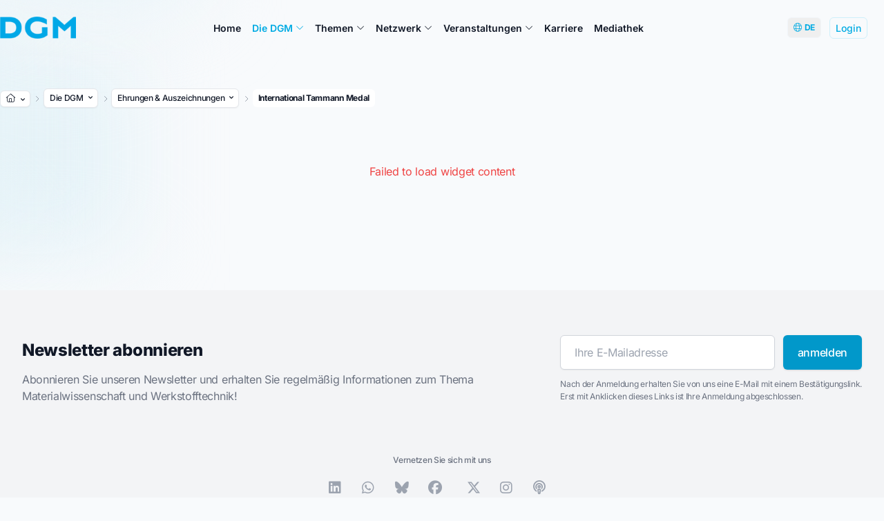

--- FILE ---
content_type: text/html; charset=utf-8
request_url: https://dgm.de/de/die-dgm/ehrungen-auszeichnungen/international-tammann-medal
body_size: 13797
content:
<!DOCTYPE html>
<html lang="de">
<head>

<meta charset="utf-8">
<!-- 
	build by DGM-Inventum GmbH

	This website is powered by TYPO3 - inspiring people to share!
	TYPO3 is a free open source Content Management Framework initially created by Kasper Skaarhoj and licensed under GNU/GPL.
	TYPO3 is copyright 1998-2026 of Kasper Skaarhoj. Extensions are copyright of their respective owners.
	Information and contribution at https://typo3.org/
-->



<title>International Tammann Medal | Deutsche Gesellschaft für Materialkunde e.V.</title>
<meta http-equiv="x-ua-compatible" content="IE=edge">
<meta name="generator" content="TYPO3 CMS">
<meta name="viewport" content="width=device-width, initial-scale=1">
<meta name="robots" content="index,follow">
<meta property="og:title" content="International Tammann Medal">
<meta name="twitter:card" content="summary">
<meta name="apple-mobile-web-app-capable" content="no">
<meta name="theme-color" content="#00abe3">


<link rel="stylesheet" href="/typo3temp/assets/css/7015c8c4ac5ff815b57530b221005fc6.css?1739530354" media="all">
<link rel="stylesheet" href="/_assets/56730f7c12b109a4b91b7021b42662c9/Fonts/fontawesome-pro/css/all.min.css?1734126606" media="all">
<link rel="stylesheet" href="/_assets/56730f7c12b109a4b91b7021b42662c9/Css/videojs.css?1698166415" media="all">
<link rel="stylesheet" href="/_assets/56730f7c12b109a4b91b7021b42662c9/Css/lightbox.min.css?1718888415" media="all">
<link rel="stylesheet" href="/_assets/56730f7c12b109a4b91b7021b42662c9/Css/forms-overrides.css" media="all">



<script src="/_assets/8a9c9ad5ec273e16a34d1ff6a0d6f983/Js/jquery-3.5.1.min.js?1727423466"></script>


<link rel="apple-touch-icon" sizes="180x180" href="/fileadmin/_processed_/a/3/csm_DGM-Logo-Buchstaben-blau_0a3954eec9.png"><link rel="icon" type="image/png" sizes="32x32" href="/fileadmin/DGM/DGM/Logo/DGM-Logo-Buchstaben-blau.png"><link rel="icon" type="image/png" sizes="16x16" href="/fileadmin/_processed_/a/3/csm_DGM-Logo-Buchstaben-blau_824f16e52f.png"><link rel="shortcut icon" href="/fileadmin/DGM/DGM/Logo/DGM-Logo-Buchstaben-blau.png">         <meta name="msapplication-TileColor" content="#da532c">
         <meta name="theme-color" content="#ffffff">
<!-- Dynamic CSS: Sitename =DGM--><link rel="stylesheet" href="/_assets/56730f7c12b109a4b91b7021b42662c9/Css/default.css"><!-- Custom Theme --><link href="https://dgm.inventum.de/api/css/styling_static_2/00abe3/style.css" rel="stylesheet">
<link rel="canonical" href="https://dgm.de/de/die-dgm/ehrungen-auszeichnungen/international-tammann-medal"/>

<link rel="alternate" hreflang="de-de" href="//dgm.de/de/die-dgm/ehrungen-auszeichnungen/international-tammann-medal"/>
<link rel="alternate" hreflang="en-US" href="//dgm.de/en/about-dgm/honors-and-awards/international-tammann-medal"/>
<link rel="alternate" hreflang="x-default" href="//dgm.de/de/die-dgm/ehrungen-auszeichnungen/international-tammann-medal"/>
</head>
<body class="bg-slate-50">


    
    <div class="relative" style="z-index: -1;">
        <div class="pointer-events-none absolute inset-0">
            <div class="absolute  -left-24 top-20 h-72 w-72 rounded-md bg-primary-50 blur-3xl bg-opacity-75" style="animation: float 12s ease-in-out infinite"></div>
            <div class="absolute   right-0 top-0 h-80 w-80 rounded-md bg-primary-50 blur-3xl" style="animation: float 10s ease-in-out infinite"></div>
            <div class="absolute  bottom-0 left-1/3 h-72 w-72 rounded-md bg-primary-50 blur-3xl"></div>
        </div>
    </div>




    




<style>
    .unlink {
        background-image: none !important;

    }

    .terms_html a {

        text-decoration: underline;
    }


    .ce-uploads a {

        display: inline-block;
        margin-left: 1.5rem;
    }


    .ce-uploads a:before {
        margin-left: -1.5rem;
        text-decoration: none;
        display: inline-block;
        position: absolute;
        font-family: Font Awesome\ 6 Pro;
        font-weight: 300;
        content: "\f0ed";


    }

    .body-fade-out {
        opacity: 0.5;
        transition: opacity 0.3s ease-in-out;
    }


    {
        f: cObject(typoscriptObjectPath:'lib.additionalCss')
    }
</style>

<div class="relative" style="">


    <div class="  z-50 relative" style="z-index: 999;">


        <div x-data="{ mobileMenuOpen: false }" class="relative mainmenu ">
            <div class="container mx-auto pr-4 sm:pr-6">
                <div class="flex justify-between items-center py-6 xl:justify-start md:space-x-10">
                    <div class="px-2 lg:px-0 lg:w-0 lg:flex-1">
                        <a href="#" class="flex">

                            <a id="logo" href="/de/home">
                                <img src="/fileadmin/_processed_/a/3/csm_DGM-Logo-Buchstaben-blau_cf0fc5a057.png" width="1203" height="350"  class="h-8 w-auto sm:h-8 object-contain"  alt="" >
                            </a>

                        </a>
                    </div>
                    <div class="-mr-2 -my-2 xl:hidden">
                        <button @click="mobileMenuOpen = true" type="button"
                                class="inline-flex items-center justify-center p-2 rounded-md text-gray-500 hover:text-gray-500 hover:bg-gray-100 focus:outline-none focus:bg-gray-100 focus:text-gray-500 transition duration-150 ease-in-out">
                            <svg class="h-6 w-6" x-description="Heroicon name: menu" xmlns="http://www.w3.org/2000/svg"
                                 fill="none"
                                 viewBox="0 0 24 24" stroke="currentColor">
                                <path stroke-linecap="round" stroke-linejoin="round" stroke-width="2"
                                      d="M4 6h16M4 12h16M4 18h16">
                                </path>
                            </svg>
                        </button>
                    </div>
                    <nav class="hidden xl:flex space-x-2 lg:space-x-3 xl:space-x-4  2xl:space-x-6 px-5 py-1 rounded-md" style="z-index: 9999;">
                        <!-- THEMEN -->


                        
                            <div @mouseenter="setButton" @mouseleave="unsetButton" x-data="menuHoverComponent()"
                                 class="relative">
                                <a href="/de/home" type="button" x-state:on="Item active"
                                   x-state:off="Item inactive"
                                   :class="{ 'text-primary-500': flyoutMenuOpen, 'text-gray-900': !flyoutMenuOpen }"
                                   class="group inline-flex tracking-normal items-center space-x-1  font-semibold md:text-sm 2xl:text-base leading-tight hover:text-primary-500 focus:outline-none focus:text-gray-900 transition ease-in-out duration-150 text-gray-900  ">
                                    <span>  Home   </span>
                                    

                                        
                                </a>
                                
                            </div>


                        
                            <div @mouseenter="setButton" @mouseleave="unsetButton" x-data="menuHoverComponent()"
                                 class="relative">
                                <a href="/de/die-dgm" type="button" x-state:on="Item active"
                                   x-state:off="Item inactive"
                                   :class="{ 'text-primary-500': flyoutMenuOpen, ' text-primary-500': !flyoutMenuOpen }"
                                   class="group inline-flex tracking-normal items-center space-x-1  font-semibold md:text-sm 2xl:text-base leading-tight hover:text-primary-500 focus:outline-none focus:text-gray-900 transition ease-in-out duration-150 text-gray-900   text-primary-500">
                                    <span>  Die DGM   </span>
                                    
                                            <i class="fal fa-chevron-down h-5 w-3 mt-0.5 pt-0.5 text-xs" style="    padding-top: 0.13rem;"
                                               x-bind:class="{ 'text-primary-500': flyoutMenuOpen, ' text-primary-500': !flyoutMenuOpen }"

                                            ></i>

                                        
                                </a>
                                

                                    <div x-description=""
                                         x-show="flyoutMenuOpen"
                                         x-init="$nextTick(() => repositionFlyout())"


                                         x-transition:enter-start="opacity-0"
                                         x-transition:enter-end="opacity-100"
                                         x-transition:leave-start="opacity-100"
                                         x-transition:leave-end="opacity-0"
                                         class="absolute -ml-4 mt-3 transition-opacity duration-300 ease-in-out px-2 w-screen  max-w-3xl  sm:px-0 lg:ml-0 lg:left-1/2 lg:-translate-x-1/2 flyout-menu z-10"
                                         style="display: none;">


                                        <div class="rounded-lg shadow-xl ring-1 ring-gray-100 bg-white">
                                            <div class="rounded-lg shadow-xs overflow-hidden sm:p-3 sm:px-4">
                                                
                                                <div
                                                    class="z-50 relative grid gap-2 bg-white  sm:gap-1  grid-cols-2"
                                                    style="z-index: 999;">

                                                    
                                                        <a href="/de/die-dgm/mitgliedschaft"
                                                           
                                                        class=" p-2 px-4 flex items-start space-x-2 rounded-lg
                                                        hover:bg-gray-50 transition ease-in-out duration-150
                                                        leading-snug hover:shadow hover:scale-102 transform
                                                        ">
                                                        <div class="pr-1 mt-1">
                                                            <i class="flex-shrink-0 fa-fw text-primary-500 text-lg fal
fa-id-card
                                "></i>
                                                        </div>


                                                        <div class="space-y-0.5">
                                                            <p class="text-base leading-tight font-bold text-gray-900 ">


                                                                Mitgliedschaft

                                                            </p>
                                                            
                                                                <p class=" leading-tight tracking-tight  text-sm text-gray-500 font-light"
                                                                   style="text-wrap: pretty;">
                                                                    Das Netzwerk der DGM nutzen - das Fachgebiet stärken
                                                                </p>
                                                            

                                                        </div>
                                                        </a>

                                                    
                                                        <a href="/de/die-dgm/ehrungen-auszeichnungen"
                                                           
                                                        class=" p-2 px-4 flex items-start space-x-2 rounded-lg
                                                        hover:bg-gray-50 transition ease-in-out duration-150
                                                        leading-snug hover:shadow hover:scale-102 transform
                                                         bg-gray-50 border
                                                        border-primary-300">
                                                        <div class="pr-1 mt-1">
                                                            <i class="flex-shrink-0 fa-fw text-primary-500 text-lg fal
fa-award
                                "></i>
                                                        </div>


                                                        <div class="space-y-0.5">
                                                            <p class="text-base leading-tight font-bold text-gray-900  font-bold text-primary-500">


                                                                Ehrungen &amp; Auszeichnungen

                                                            </p>
                                                            
                                                                <p class=" leading-tight tracking-tight  text-sm text-gray-500 font-light"
                                                                   style="text-wrap: pretty;">
                                                                    Auszeichnungen für exzellente und außergewöhnliche Leistungen
                                                                </p>
                                                            

                                                        </div>
                                                        </a>

                                                    
                                                        <a href="/de/die-dgm/der-verein"
                                                           
                                                        class=" p-2 px-4 flex items-start space-x-2 rounded-lg
                                                        hover:bg-gray-50 transition ease-in-out duration-150
                                                        leading-snug hover:shadow hover:scale-102 transform
                                                        ">
                                                        <div class="pr-1 mt-1">
                                                            <i class="flex-shrink-0 fa-fw text-primary-500 text-lg fal
fa-sitemap
                                "></i>
                                                        </div>


                                                        <div class="space-y-0.5">
                                                            <p class="text-base leading-tight font-bold text-gray-900 ">


                                                                Der Verein

                                                            </p>
                                                            
                                                                <p class=" leading-tight tracking-tight  text-sm text-gray-500 font-light"
                                                                   style="text-wrap: pretty;">
                                                                    Mitgliederversammlung, Vorstand, Präsidium, Geschäftsführer
                                                                </p>
                                                            

                                                        </div>
                                                        </a>

                                                    
                                                        <a href="/de/die-dgm/geschaeftsstelle"
                                                           
                                                        class=" p-2 px-4 flex items-start space-x-2 rounded-lg
                                                        hover:bg-gray-50 transition ease-in-out duration-150
                                                        leading-snug hover:shadow hover:scale-102 transform
                                                        ">
                                                        <div class="pr-1 mt-1">
                                                            <i class="flex-shrink-0 fa-fw text-primary-500 text-lg fal
fa-mailbox
                                "></i>
                                                        </div>


                                                        <div class="space-y-0.5">
                                                            <p class="text-base leading-tight font-bold text-gray-900 ">


                                                                Geschäftsstelle

                                                            </p>
                                                            
                                                                <p class=" leading-tight tracking-tight  text-sm text-gray-500 font-light"
                                                                   style="text-wrap: pretty;">
                                                                    Die Anlaufstelle für das Fachgebiet: Wir sind für Sie da
                                                                </p>
                                                            

                                                        </div>
                                                        </a>

                                                    
                                                        <a href="/de/die-dgm/geschichte-der-dgm"
                                                           
                                                        class=" p-2 px-4 flex items-start space-x-2 rounded-lg
                                                        hover:bg-gray-50 transition ease-in-out duration-150
                                                        leading-snug hover:shadow hover:scale-102 transform
                                                        ">
                                                        <div class="pr-1 mt-1">
                                                            <i class="flex-shrink-0 fa-fw text-primary-500 text-lg fal
fa-history
                                "></i>
                                                        </div>


                                                        <div class="space-y-0.5">
                                                            <p class="text-base leading-tight font-bold text-gray-900 ">


                                                                Geschichte der DGM

                                                            </p>
                                                            
                                                                <p class=" leading-tight tracking-tight  text-sm text-gray-500 font-light"
                                                                   style="text-wrap: pretty;">
                                                                    Über 100 Jahre der Garant für die Weiterentwicklung der Materialwissenschaften
                                                                </p>
                                                            

                                                        </div>
                                                        </a>

                                                    
                                                        <a href="/de/die-dgm/jahresberichte"
                                                           
                                                        class=" p-2 px-4 flex items-start space-x-2 rounded-lg
                                                        hover:bg-gray-50 transition ease-in-out duration-150
                                                        leading-snug hover:shadow hover:scale-102 transform
                                                        ">
                                                        <div class="pr-1 mt-1">
                                                            <i class="flex-shrink-0 fa-fw text-primary-500 text-lg fal
fa-books
                                "></i>
                                                        </div>


                                                        <div class="space-y-0.5">
                                                            <p class="text-base leading-tight font-bold text-gray-900 ">


                                                                Jahresberichte

                                                            </p>
                                                            
                                                                <p class=" leading-tight tracking-tight  text-sm text-gray-500 font-light"
                                                                   style="text-wrap: pretty;">
                                                                    Vereinsaktivitäten im Jahresrückblick
                                                                </p>
                                                            

                                                        </div>
                                                        </a>

                                                    
                                                        <a href="/de/die-dgm/spenden"
                                                           
                                                        class=" p-2 px-4 flex items-start space-x-2 rounded-lg
                                                        hover:bg-gray-50 transition ease-in-out duration-150
                                                        leading-snug hover:shadow hover:scale-102 transform
                                                        ">
                                                        <div class="pr-1 mt-1">
                                                            <i class="flex-shrink-0 fa-fw text-primary-500 text-lg fal
fa-hand-heart
                                "></i>
                                                        </div>


                                                        <div class="space-y-0.5">
                                                            <p class="text-base leading-tight font-bold text-gray-900 ">


                                                                Spenden

                                                            </p>
                                                            
                                                                <p class=" leading-tight tracking-tight  text-sm text-gray-500 font-light"
                                                                   style="text-wrap: pretty;">
                                                                    Unterstützen Sie die DGM mit einer Spende
                                                                </p>
                                                            

                                                        </div>
                                                        </a>

                                                    
                                                        <a href="/de/die-dgm/drittmittelprojekte"
                                                           
                                                        class=" p-2 px-4 flex items-start space-x-2 rounded-lg
                                                        hover:bg-gray-50 transition ease-in-out duration-150
                                                        leading-snug hover:shadow hover:scale-102 transform
                                                        ">
                                                        <div class="pr-1 mt-1">
                                                            <i class="flex-shrink-0 fa-fw text-primary-500 text-lg fal
fa-light fa-microscope
                                "></i>
                                                        </div>


                                                        <div class="space-y-0.5">
                                                            <p class="text-base leading-tight font-bold text-gray-900 ">


                                                                Drittmittelprojekte

                                                            </p>
                                                            
                                                                <p class=" leading-tight tracking-tight  text-sm text-gray-500 font-light"
                                                                   style="text-wrap: pretty;">
                                                                    Mitwirkung an drittmittelgeförderten Projekten
                                                                </p>
                                                            

                                                        </div>
                                                        </a>

                                                    
                                                        <a href="https://dgm-inventum.de/de/home"
                                                           
                                                        class=" p-2 px-4 flex items-start space-x-2 rounded-lg
                                                        hover:bg-gray-50 transition ease-in-out duration-150
                                                        leading-snug hover:shadow hover:scale-102 transform
                                                        ">
                                                        <div class="pr-1 mt-1">
                                                            <i class="flex-shrink-0 fa-fw text-primary-500 text-lg fal
fal fa-sitemap
                                "></i>
                                                        </div>


                                                        <div class="space-y-0.5">
                                                            <p class="text-base leading-tight font-bold text-gray-900 ">


                                                                DGM-Inventum GmbH

                                                            </p>
                                                            
                                                                <p class=" leading-tight tracking-tight  text-sm text-gray-500 font-light"
                                                                   style="text-wrap: pretty;">
                                                                    Eine 100% Tochtergesellschaft des DGM e.V.
                                                                </p>
                                                            

                                                        </div>
                                                        </a>

                                                    

                                                </div>

                                            </div>
                                        </div>
                                    </div>
                                
                            </div>


                        
                            <div @mouseenter="setButton" @mouseleave="unsetButton" x-data="menuHoverComponent()"
                                 class="relative">
                                <a href="/de/themen" type="button" x-state:on="Item active"
                                   x-state:off="Item inactive"
                                   :class="{ 'text-primary-500': flyoutMenuOpen, 'text-gray-900': !flyoutMenuOpen }"
                                   class="group inline-flex tracking-normal items-center space-x-1  font-semibold md:text-sm 2xl:text-base leading-tight hover:text-primary-500 focus:outline-none focus:text-gray-900 transition ease-in-out duration-150 text-gray-900  ">
                                    <span>  Themen   </span>
                                    
                                            <i class="fal fa-chevron-down h-5 w-3 mt-0.5 pt-0.5 text-xs" style="    padding-top: 0.13rem;"
                                               x-bind:class="{ 'text-primary-500': flyoutMenuOpen, 'text-gray-900': !flyoutMenuOpen }"

                                            ></i>

                                        
                                </a>
                                

                                    <div x-description=""
                                         x-show="flyoutMenuOpen"
                                         x-init="$nextTick(() => repositionFlyout())"


                                         x-transition:enter-start="opacity-0"
                                         x-transition:enter-end="opacity-100"
                                         x-transition:leave-start="opacity-100"
                                         x-transition:leave-end="opacity-0"
                                         class="absolute -ml-4 mt-3 transition-opacity duration-300 ease-in-out px-2 w-screen  max-w-md  sm:px-0 lg:ml-0 lg:left-1/2 lg:-translate-x-1/2 flyout-menu z-10"
                                         style="display: none;">


                                        <div class="rounded-lg shadow-xl ring-1 ring-gray-100 bg-white">
                                            <div class="rounded-lg shadow-xs overflow-hidden sm:p-3 sm:px-4">
                                                
                                                <div
                                                    class="z-50 relative grid gap-2 bg-white  sm:gap-1  "
                                                    style="z-index: 999;">

                                                    
                                                        <a href="/de/themen/materialkenntnisse"
                                                           
                                                        class=" p-2 px-4 flex items-start space-x-2 rounded-lg
                                                        hover:bg-gray-50 transition ease-in-out duration-150
                                                        leading-snug hover:shadow hover:scale-102 transform
                                                        ">
                                                        <div class="pr-1 mt-1">
                                                            <i class="flex-shrink-0 fa-fw text-primary-500 text-lg fal
fa-light fa-plane-up
                                "></i>
                                                        </div>


                                                        <div class="space-y-0.5">
                                                            <p class="text-base leading-tight font-bold text-gray-900 ">


                                                                Materialkenntnisse

                                                            </p>
                                                            
                                                                <p class=" leading-tight tracking-tight  text-sm text-gray-500 font-light"
                                                                   style="text-wrap: pretty;">
                                                                    Neuste Erkenntnisse und Grundlagenwissen für die Materialien des 21. Jahrhunderts
                                                                </p>
                                                            

                                                        </div>
                                                        </a>

                                                    
                                                        <a href="/de/themen/werkstoffe"
                                                           
                                                        class=" p-2 px-4 flex items-start space-x-2 rounded-lg
                                                        hover:bg-gray-50 transition ease-in-out duration-150
                                                        leading-snug hover:shadow hover:scale-102 transform
                                                        ">
                                                        <div class="pr-1 mt-1">
                                                            <i class="flex-shrink-0 fa-fw text-primary-500 text-lg fal
fa-light fa-microscope
                                "></i>
                                                        </div>


                                                        <div class="space-y-0.5">
                                                            <p class="text-base leading-tight font-bold text-gray-900 ">


                                                                Werkstoffe

                                                            </p>
                                                            
                                                                <p class=" leading-tight tracking-tight  text-sm text-gray-500 font-light"
                                                                   style="text-wrap: pretty;">
                                                                    Treiber für Innovation und Know-how
                                                                </p>
                                                            

                                                        </div>
                                                        </a>

                                                    
                                                        <a href="/de/themen/prozess-fertigungstechnik"
                                                           
                                                        class=" p-2 px-4 flex items-start space-x-2 rounded-lg
                                                        hover:bg-gray-50 transition ease-in-out duration-150
                                                        leading-snug hover:shadow hover:scale-102 transform
                                                        ">
                                                        <div class="pr-1 mt-1">
                                                            <i class="flex-shrink-0 fa-fw text-primary-500 text-lg fal
fa-light fa-industry
                                "></i>
                                                        </div>


                                                        <div class="space-y-0.5">
                                                            <p class="text-base leading-tight font-bold text-gray-900 ">


                                                                Prozess- &amp; Fertigungstechnik

                                                            </p>
                                                            
                                                                <p class=" leading-tight tracking-tight  text-sm text-gray-500 font-light"
                                                                   style="text-wrap: pretty;">
                                                                    Entdecken Sie die neuesten Verfahren im Bereich der Herstellung und Analyse
                                                                </p>
                                                            

                                                        </div>
                                                        </a>

                                                    
                                                        <a href="/de/themen/anwendungen-kreislaufwirtschaft"
                                                           
                                                        class=" p-2 px-4 flex items-start space-x-2 rounded-lg
                                                        hover:bg-gray-50 transition ease-in-out duration-150
                                                        leading-snug hover:shadow hover:scale-102 transform
                                                        ">
                                                        <div class="pr-1 mt-1">
                                                            <i class="flex-shrink-0 fa-fw text-primary-500 text-lg fal
fa-light fa-recycle
                                "></i>
                                                        </div>


                                                        <div class="space-y-0.5">
                                                            <p class="text-base leading-tight font-bold text-gray-900 ">


                                                                Anwendungen &amp; Kreislaufwirtschaft

                                                            </p>
                                                            
                                                                <p class=" leading-tight tracking-tight  text-sm text-gray-500 font-light"
                                                                   style="text-wrap: pretty;">
                                                                    Nachhaltige Entwicklung der Materialwissenschaft und Werstofftechnik
                                                                </p>
                                                            

                                                        </div>
                                                        </a>

                                                    
                                                        <a href="/de/themen/newsletter"
                                                           
                                                        class=" p-2 px-4 flex items-start space-x-2 rounded-lg
                                                        hover:bg-gray-50 transition ease-in-out duration-150
                                                        leading-snug hover:shadow hover:scale-102 transform
                                                        ">
                                                        <div class="pr-1 mt-1">
                                                            <i class="flex-shrink-0 fa-fw text-primary-500 text-lg fal
fa-newspaper
                                "></i>
                                                        </div>


                                                        <div class="space-y-0.5">
                                                            <p class="text-base leading-tight font-bold text-gray-900 ">


                                                                Newsletter

                                                            </p>
                                                            
                                                                <p class=" leading-tight tracking-tight  text-sm text-gray-500 font-light"
                                                                   style="text-wrap: pretty;">
                                                                    Regelmäßig Informationen zum Thema Materialwissenschaft und Werkstofftechnik
                                                                </p>
                                                            

                                                        </div>
                                                        </a>

                                                    

                                                </div>

                                            </div>
                                        </div>
                                    </div>
                                
                            </div>


                        
                            <div @mouseenter="setButton" @mouseleave="unsetButton" x-data="menuHoverComponent()"
                                 class="relative">
                                <a href="/de/netzwerk" type="button" x-state:on="Item active"
                                   x-state:off="Item inactive"
                                   :class="{ 'text-primary-500': flyoutMenuOpen, 'text-gray-900': !flyoutMenuOpen }"
                                   class="group inline-flex tracking-normal items-center space-x-1  font-semibold md:text-sm 2xl:text-base leading-tight hover:text-primary-500 focus:outline-none focus:text-gray-900 transition ease-in-out duration-150 text-gray-900  ">
                                    <span>  Netzwerk   </span>
                                    
                                            <i class="fal fa-chevron-down h-5 w-3 mt-0.5 pt-0.5 text-xs" style="    padding-top: 0.13rem;"
                                               x-bind:class="{ 'text-primary-500': flyoutMenuOpen, 'text-gray-900': !flyoutMenuOpen }"

                                            ></i>

                                        
                                </a>
                                

                                    <div x-description=""
                                         x-show="flyoutMenuOpen"
                                         x-init="$nextTick(() => repositionFlyout())"


                                         x-transition:enter-start="opacity-0"
                                         x-transition:enter-end="opacity-100"
                                         x-transition:leave-start="opacity-100"
                                         x-transition:leave-end="opacity-0"
                                         class="absolute -ml-4 mt-3 transition-opacity duration-300 ease-in-out px-2 w-screen  max-w-md  sm:px-0 lg:ml-0 lg:left-1/2 lg:-translate-x-1/2 flyout-menu z-10"
                                         style="display: none;">


                                        <div class="rounded-lg shadow-xl ring-1 ring-gray-100 bg-white">
                                            <div class="rounded-lg shadow-xs overflow-hidden sm:p-3 sm:px-4">
                                                
                                                <div
                                                    class="z-50 relative grid gap-2 bg-white  sm:gap-1  "
                                                    style="z-index: 999;">

                                                    
                                                        <a href="/de/netzwerk/fach-gemeinschaftsausschuesse"
                                                           
                                                        class=" p-2 px-4 flex items-start space-x-2 rounded-lg
                                                        hover:bg-gray-50 transition ease-in-out duration-150
                                                        leading-snug hover:shadow hover:scale-102 transform
                                                        ">
                                                        <div class="pr-1 mt-1">
                                                            <i class="flex-shrink-0 fa-fw text-primary-500 text-lg fal
fa-comments
                                "></i>
                                                        </div>


                                                        <div class="space-y-0.5">
                                                            <p class="text-base leading-tight font-bold text-gray-900 ">


                                                                Fach- &amp; Gemeinschaftsausschüsse

                                                            </p>
                                                            
                                                                <p class=" leading-tight tracking-tight  text-sm text-gray-500 font-light"
                                                                   style="text-wrap: pretty;">
                                                                    Expertengruppen von A wie Aluminium bis Z wie Ziehen
                                                                </p>
                                                            

                                                        </div>
                                                        </a>

                                                    
                                                        <a href="/de/netzwerk/dgm-regionalforen"
                                                           
                                                        class=" p-2 px-4 flex items-start space-x-2 rounded-lg
                                                        hover:bg-gray-50 transition ease-in-out duration-150
                                                        leading-snug hover:shadow hover:scale-102 transform
                                                        ">
                                                        <div class="pr-1 mt-1">
                                                            <i class="flex-shrink-0 fa-fw text-primary-500 text-lg fal
fa-users
                                "></i>
                                                        </div>


                                                        <div class="space-y-0.5">
                                                            <p class="text-base leading-tight font-bold text-gray-900 ">


                                                                DGM-Regionalforen

                                                            </p>
                                                            
                                                                <p class=" leading-tight tracking-tight  text-sm text-gray-500 font-light"
                                                                   style="text-wrap: pretty;">
                                                                    Vernetzung in der Region - die DGM vor Ort in Ihrer Nähe
                                                                </p>
                                                            

                                                        </div>
                                                        </a>

                                                    
                                                        <a href="/de/netzwerk/nachwuchs"
                                                           
                                                        class=" p-2 px-4 flex items-start space-x-2 rounded-lg
                                                        hover:bg-gray-50 transition ease-in-out duration-150
                                                        leading-snug hover:shadow hover:scale-102 transform
                                                        ">
                                                        <div class="pr-1 mt-1">
                                                            <i class="flex-shrink-0 fa-fw text-primary-500 text-lg fal
fa-user-graduate
                                "></i>
                                                        </div>


                                                        <div class="space-y-0.5">
                                                            <p class="text-base leading-tight font-bold text-gray-900 ">


                                                                Nachwuchs

                                                            </p>
                                                            
                                                                <p class=" leading-tight tracking-tight  text-sm text-gray-500 font-light"
                                                                   style="text-wrap: pretty;">
                                                                    Nachwuchsförderung für Schüler*innen, Studierende und Promovierende
                                                                </p>
                                                            

                                                        </div>
                                                        </a>

                                                    
                                                        <a href="/de/netzwerk/womendgm"
                                                           
                                                        class=" p-2 px-4 flex items-start space-x-2 rounded-lg
                                                        hover:bg-gray-50 transition ease-in-out duration-150
                                                        leading-snug hover:shadow hover:scale-102 transform
                                                        ">
                                                        <div class="pr-1 mt-1">
                                                            <i class="flex-shrink-0 fa-fw text-primary-500 text-lg fal
fa-person-dress-simple
                                "></i>
                                                        </div>


                                                        <div class="space-y-0.5">
                                                            <p class="text-base leading-tight font-bold text-gray-900 ">


                                                                Women@DGM

                                                            </p>
                                                            
                                                                <p class=" leading-tight tracking-tight  text-sm text-gray-500 font-light"
                                                                   style="text-wrap: pretty;">
                                                                    Internationale Frauennetzwerkförderung
                                                                </p>
                                                            

                                                        </div>
                                                        </a>

                                                    
                                                        <a href="/de/netzwerk/partner"
                                                           
                                                        class=" p-2 px-4 flex items-start space-x-2 rounded-lg
                                                        hover:bg-gray-50 transition ease-in-out duration-150
                                                        leading-snug hover:shadow hover:scale-102 transform
                                                        ">
                                                        <div class="pr-1 mt-1">
                                                            <i class="flex-shrink-0 fa-fw text-primary-500 text-lg fal
fa-handshake
                                "></i>
                                                        </div>


                                                        <div class="space-y-0.5">
                                                            <p class="text-base leading-tight font-bold text-gray-900 ">


                                                                Partner

                                                            </p>
                                                            
                                                                <p class=" leading-tight tracking-tight  text-sm text-gray-500 font-light"
                                                                   style="text-wrap: pretty;">
                                                                    Gemeinsam noch stärker
                                                                </p>
                                                            

                                                        </div>
                                                        </a>

                                                    

                                                </div>

                                            </div>
                                        </div>
                                    </div>
                                
                            </div>


                        
                            <div @mouseenter="setButton" @mouseleave="unsetButton" x-data="menuHoverComponent()"
                                 class="relative">
                                <a href="/de/veranstaltungen" type="button" x-state:on="Item active"
                                   x-state:off="Item inactive"
                                   :class="{ 'text-primary-500': flyoutMenuOpen, 'text-gray-900': !flyoutMenuOpen }"
                                   class="group inline-flex tracking-normal items-center space-x-1  font-semibold md:text-sm 2xl:text-base leading-tight hover:text-primary-500 focus:outline-none focus:text-gray-900 transition ease-in-out duration-150 text-gray-900  ">
                                    <span>  Veranstaltungen   </span>
                                    
                                            <i class="fal fa-chevron-down h-5 w-3 mt-0.5 pt-0.5 text-xs" style="    padding-top: 0.13rem;"
                                               x-bind:class="{ 'text-primary-500': flyoutMenuOpen, 'text-gray-900': !flyoutMenuOpen }"

                                            ></i>

                                        
                                </a>
                                

                                    <div x-description=""
                                         x-show="flyoutMenuOpen"
                                         x-init="$nextTick(() => repositionFlyout())"


                                         x-transition:enter-start="opacity-0"
                                         x-transition:enter-end="opacity-100"
                                         x-transition:leave-start="opacity-100"
                                         x-transition:leave-end="opacity-0"
                                         class="absolute -ml-4 mt-3 transition-opacity duration-300 ease-in-out px-2 w-screen  max-w-3xl  sm:px-0 lg:ml-0 lg:left-1/2 lg:-translate-x-1/2 flyout-menu z-10"
                                         style="display: none;">


                                        <div class="rounded-lg shadow-xl ring-1 ring-gray-100 bg-white">
                                            <div class="rounded-lg shadow-xs overflow-hidden sm:p-3 sm:px-4">
                                                
                                                <div
                                                    class="z-50 relative grid gap-2 bg-white  sm:gap-1  grid-cols-2"
                                                    style="z-index: 999;">

                                                    
                                                        <a href="http://dgm.de/akademie"
                                                           
                                                        class=" p-2 px-4 flex items-start space-x-2 rounded-lg
                                                        hover:bg-gray-50 transition ease-in-out duration-150
                                                        leading-snug hover:shadow hover:scale-102 transform
                                                        ">
                                                        <div class="pr-1 mt-1">
                                                            <i class="flex-shrink-0 fa-fw text-primary-500 text-lg fal
fa-graduation-cap
                                "></i>
                                                        </div>


                                                        <div class="space-y-0.5">
                                                            <p class="text-base leading-tight font-bold text-gray-900 ">


                                                                Fort- und Weiterbildungen

                                                            </p>
                                                            
                                                                <p class=" leading-tight tracking-tight  text-sm text-gray-500 font-light"
                                                                   style="text-wrap: pretty;">
                                                                    Finden Sie die passende Fort- oder Weiterbildung bei der DGM Akademie
                                                                </p>
                                                            

                                                        </div>
                                                        </a>

                                                    
                                                        <a href="/de/veranstaltungen/konferenzen"
                                                           
                                                        class=" p-2 px-4 flex items-start space-x-2 rounded-lg
                                                        hover:bg-gray-50 transition ease-in-out duration-150
                                                        leading-snug hover:shadow hover:scale-102 transform
                                                        ">
                                                        <div class="pr-1 mt-1">
                                                            <i class="flex-shrink-0 fa-fw text-primary-500 text-lg fal
fa-users-class
                                "></i>
                                                        </div>


                                                        <div class="space-y-0.5">
                                                            <p class="text-base leading-tight font-bold text-gray-900 ">


                                                                Konferenzen

                                                            </p>
                                                            
                                                                <p class=" leading-tight tracking-tight  text-sm text-gray-500 font-light"
                                                                   style="text-wrap: pretty;">
                                                                    Treffen, austauschen, vernetzen - die DGM fördert den Wissenstransfer
                                                                </p>
                                                            

                                                        </div>
                                                        </a>

                                                    
                                                        <a href="/de/veranstaltungen/kurz-webinare"
                                                           
                                                        class=" p-2 px-4 flex items-start space-x-2 rounded-lg
                                                        hover:bg-gray-50 transition ease-in-out duration-150
                                                        leading-snug hover:shadow hover:scale-102 transform
                                                        ">
                                                        <div class="pr-1 mt-1">
                                                            <i class="flex-shrink-0 fa-fw text-primary-500 text-lg fal
fa-user-chart
                                "></i>
                                                        </div>


                                                        <div class="space-y-0.5">
                                                            <p class="text-base leading-tight font-bold text-gray-900 ">


                                                                Kurz-Webinare

                                                            </p>
                                                            
                                                                <p class=" leading-tight tracking-tight  text-sm text-gray-500 font-light"
                                                                   style="text-wrap: pretty;">
                                                                    Einblick in die Themen der DGM
                                                                </p>
                                                            

                                                        </div>
                                                        </a>

                                                    
                                                        <a href="/de/veranstaltungen/gremiensitzungen"
                                                           
                                                        class=" p-2 px-4 flex items-start space-x-2 rounded-lg
                                                        hover:bg-gray-50 transition ease-in-out duration-150
                                                        leading-snug hover:shadow hover:scale-102 transform
                                                        ">
                                                        <div class="pr-1 mt-1">
                                                            <i class="flex-shrink-0 fa-fw text-primary-500 text-lg fal
fa-comments-alt
                                "></i>
                                                        </div>


                                                        <div class="space-y-0.5">
                                                            <p class="text-base leading-tight font-bold text-gray-900 ">


                                                                Gremiensitzungen

                                                            </p>
                                                            
                                                                <p class=" leading-tight tracking-tight  text-sm text-gray-500 font-light"
                                                                   style="text-wrap: pretty;">
                                                                    Austausch in Fachausschüsse und vereinsinternen Gremien
                                                                </p>
                                                            

                                                        </div>
                                                        </a>

                                                    
                                                        <a href="/de/veranstaltungen/verein-netzwerk"
                                                           
                                                        class=" p-2 px-4 flex items-start space-x-2 rounded-lg
                                                        hover:bg-gray-50 transition ease-in-out duration-150
                                                        leading-snug hover:shadow hover:scale-102 transform
                                                        ">
                                                        <div class="pr-1 mt-1">
                                                            <i class="flex-shrink-0 fa-fw text-primary-500 text-lg fal
fa-chart-network
                                "></i>
                                                        </div>


                                                        <div class="space-y-0.5">
                                                            <p class="text-base leading-tight font-bold text-gray-900 ">


                                                                Verein &amp; Netzwerk

                                                            </p>
                                                            
                                                                <p class=" leading-tight tracking-tight  text-sm text-gray-500 font-light"
                                                                   style="text-wrap: pretty;">
                                                                    Für unsere Mitglieder und alle Interessierten
                                                                </p>
                                                            

                                                        </div>
                                                        </a>

                                                    
                                                        <a href="/de/veranstaltungen/ausstellungen"
                                                           
                                                        class=" p-2 px-4 flex items-start space-x-2 rounded-lg
                                                        hover:bg-gray-50 transition ease-in-out duration-150
                                                        leading-snug hover:shadow hover:scale-102 transform
                                                        ">
                                                        <div class="pr-1 mt-1">
                                                            <i class="flex-shrink-0 fa-fw text-primary-500 text-lg fal
fa-store-alt
                                "></i>
                                                        </div>


                                                        <div class="space-y-0.5">
                                                            <p class="text-base leading-tight font-bold text-gray-900 ">


                                                                Ausstellungen

                                                            </p>
                                                            
                                                                <p class=" leading-tight tracking-tight  text-sm text-gray-500 font-light"
                                                                   style="text-wrap: pretty;">
                                                                    Treffen Sie Ihre Zielgruppe
                                                                </p>
                                                            

                                                        </div>
                                                        </a>

                                                    
                                                        <a href="/de/veranstaltungen/sonstige-veranstaltungen"
                                                           
                                                        class=" p-2 px-4 flex items-start space-x-2 rounded-lg
                                                        hover:bg-gray-50 transition ease-in-out duration-150
                                                        leading-snug hover:shadow hover:scale-102 transform
                                                        ">
                                                        <div class="pr-1 mt-1">
                                                            <i class="flex-shrink-0 fa-fw text-primary-500 text-lg fal
fa-users-class
                                "></i>
                                                        </div>


                                                        <div class="space-y-0.5">
                                                            <p class="text-base leading-tight font-bold text-gray-900 ">


                                                                Sonstige Veranstaltungen

                                                            </p>
                                                            
                                                                <p class=" leading-tight tracking-tight  text-sm text-gray-500 font-light"
                                                                   style="text-wrap: pretty;">
                                                                    Vom Nachwuchs bis zum Experten - Einzelveranstaltungen zu unterschiedlichen Themen
                                                                </p>
                                                            

                                                        </div>
                                                        </a>

                                                    
                                                        <a href="/de/veranstaltungen/veranstaltungsarchiv"
                                                           
                                                        class=" p-2 px-4 flex items-start space-x-2 rounded-lg
                                                        hover:bg-gray-50 transition ease-in-out duration-150
                                                        leading-snug hover:shadow hover:scale-102 transform
                                                        ">
                                                        <div class="pr-1 mt-1">
                                                            <i class="flex-shrink-0 fa-fw text-primary-500 text-lg fal
fa-history
                                "></i>
                                                        </div>


                                                        <div class="space-y-0.5">
                                                            <p class="text-base leading-tight font-bold text-gray-900 ">


                                                                Veranstaltungsarchiv

                                                            </p>
                                                            
                                                                <p class=" leading-tight tracking-tight  text-sm text-gray-500 font-light"
                                                                   style="text-wrap: pretty;">
                                                                    Veranstaltungen, die Sie auch noch im Nachhinein interessieren könnten
                                                                </p>
                                                            

                                                        </div>
                                                        </a>

                                                    
                                                        <a href="/de/veranstaltungen/db-veranstaltungsticket"
                                                           
                                                        class=" p-2 px-4 flex items-start space-x-2 rounded-lg
                                                        hover:bg-gray-50 transition ease-in-out duration-150
                                                        leading-snug hover:shadow hover:scale-102 transform
                                                        ">
                                                        <div class="pr-1 mt-1">
                                                            <i class="flex-shrink-0 fa-fw text-primary-500 text-lg fal
fa-train-tram
                                "></i>
                                                        </div>


                                                        <div class="space-y-0.5">
                                                            <p class="text-base leading-tight font-bold text-gray-900 ">


                                                                DB Veranstaltungsticket

                                                            </p>
                                                            
                                                                <p class=" leading-tight tracking-tight  text-sm text-gray-500 font-light"
                                                                   style="text-wrap: pretty;">
                                                                    Reisen Sie vergünstigt mit dem Zug an
                                                                </p>
                                                            

                                                        </div>
                                                        </a>

                                                    

                                                </div>

                                            </div>
                                        </div>
                                    </div>
                                
                            </div>


                        
                            <div @mouseenter="setButton" @mouseleave="unsetButton" x-data="menuHoverComponent()"
                                 class="relative">
                                <a href="/de/karriere/stellenanzeigen" type="button" x-state:on="Item active"
                                   x-state:off="Item inactive"
                                   :class="{ 'text-primary-500': flyoutMenuOpen, 'text-gray-900': !flyoutMenuOpen }"
                                   class="group inline-flex tracking-normal items-center space-x-1  font-semibold md:text-sm 2xl:text-base leading-tight hover:text-primary-500 focus:outline-none focus:text-gray-900 transition ease-in-out duration-150 text-gray-900  ">
                                    <span>  Karriere   </span>
                                    

                                        
                                </a>
                                
                            </div>


                        
                            <div @mouseenter="setButton" @mouseleave="unsetButton" x-data="menuHoverComponent()"
                                 class="relative">
                                <a href="https://dgm.inventum.de/app/medialibrary?_LANG=de" type="button" x-state:on="Item active"
                                   x-state:off="Item inactive"
                                   :class="{ 'text-primary-500': flyoutMenuOpen, 'text-gray-900': !flyoutMenuOpen }"
                                   class="group inline-flex tracking-normal items-center space-x-1  font-semibold md:text-sm 2xl:text-base leading-tight hover:text-primary-500 focus:outline-none focus:text-gray-900 transition ease-in-out duration-150 text-gray-900  ">
                                    <span>  Mediathek   </span>
                                    

                                        
                                </a>
                                
                            </div>


                        
                            <div @mouseenter="setButton" @mouseleave="unsetButton" x-data="menuHoverComponent()"
                                 class="relative">
                                <a href="/de/default-cd42ffd4cb" type="button" x-state:on="Item active"
                                   x-state:off="Item inactive"
                                   :class="{ 'text-primary-500': flyoutMenuOpen, 'text-gray-900': !flyoutMenuOpen }"
                                   class="group inline-flex tracking-normal items-center space-x-1  font-semibold md:text-sm 2xl:text-base leading-tight hover:text-primary-500 focus:outline-none focus:text-gray-900 transition ease-in-out duration-150 text-gray-900  ">
                                    <span>     </span>
                                    

                                        
                                </a>
                                
                            </div>


                        
                        <!-- THEMEN -->


                    </nav>
                    <div
                        class="hidden relative xl:flex items-center justify-end space-x-2 lg:space-x-3 3xl:space-x-4 md:flex-1 lg:w-0 text-xs">


                        
                            <div x-data="{ open: false }" @keydown.window.escape="open = false"
                                 @click.away="open = false"
                                 class="relative inline-block text-left z-10" style="">
                                <div>
                  <span class="rounded-md ">
                    <button @click="open = !open" type="button"
                            class="inline-flex items-center justify-center w-full rounded-md border border-slate-100 hover:border-primary-500 px-2 py-1  leading-5 font-medium text-gray-500 hover:text-white focus:outline-none active:text-gray-800 hover:bg-primary-500 hover:text-white transition ease-in-out duration-150
 text-primary-500
"
                            id="options-menu" aria-haspopup="true" x-bind:aria-expanded="open">
                      <i class="fal fa-globe"></i>
                      <span class="font-bold pl-1 uppercase">
                          
                              de
                          
                              
                          
                      </span>
                    </button>
                  </span>
                                </div>

                                <div x-show="open" x-description="Dropdown panel, show/hide based on dropdown state."
                                     x-transition:enter="transition ease-out duration-100"
                                     x-transition:enter-start="transform opacity-0 scale-95"
                                     x-transition:enter-end="transform opacity-100 scale-100"
                                     x-transition:leave="transition ease-in duration-75"
                                     x-transition:leave-start="transform opacity-100 scale-100"
                                     x-transition:leave-end="transform opacity-0 scale-95"
                                     class="origin-top-right absolute right-0 mt-2 w-56 rounded-md shadow-lg"
                                     style="display: none;">
                                    <div class="rounded-md bg-white shadow-xs">
                                        <div class="py-1" role="menu" aria-orientation="vertical"
                                             aria-labelledby="options-menu">
                                            
                                                
                                                    <a href="/de/die-dgm/ehrungen-auszeichnungen/international-tammann-medal"
                                                       class="block px-4 py-2 text-sm leading-5 text-gray-700 hover:bg-gray-100 hover:text-gray-900 focus:outline-none focus:bg-gray-100 focus:text-gray-900   font-bold
                                                " role="menuitem">Deutsch
                                                        <i
                                                            class="fas fa-check-circle text-xs"></i>
                                                    </a>


                                                
                                            
                                                
                                                    <a href="/en/about-dgm/honors-and-awards/international-tammann-medal"
                                                       class="block px-4 py-2 text-sm leading-5 text-gray-700 hover:bg-gray-100 hover:text-gray-900 focus:outline-none focus:bg-gray-100 focus:text-gray-900   
                                                " role="menuitem">English
                                                        
                                                    </a>


                                                
                                            

                                        </div>
                                    </div>
                                </div>
                            </div>
                        


                        
                            
                                    
                                    
                                        <a href="https://dgm.inventum.de/customer/home?_LANG=de" title="Login"
                                           class="whitespace-no-wrap text-sm px-2  font-medium tracking-normal transform hover:scale-105 transition-all duration-200 hover:bg-primary-500 focus:outline-none text-primary-500 hover:text-white border rounded-md hover:border-primary-200 border-primary-100 border-1 px-1 py-1">
                                            <span class="hidden 2xl:inline-block"> <i class="fal fa-sign-in"></i></span>
                                            Login
                                        </a>

                                    
                                    
                                
                            


                        
                            
                            
                                    
                                


                        
                        
                        <!--

                        -->
                    </div>
                </div>
            </div>

            <div x-description="Mobile menu, show/hide based on mobile menu state." x-show="mobileMenuOpen"
                 x-transition:enter="duration-200 ease-out" x-transition:enter-start="opacity-0 scale-95"
                 x-transition:enter-end="opacity-100 scale-100" x-transition:leave="duration-100 ease-in"
                 x-transition:leave-start="opacity-100 scale-100" x-transition:leave-end="opacity-0 scale-95"
                 class="absolute top-0 inset-x-0 p-2 transition transform origin-top-right xl:hidden z-50"
                 style="display: none;">
                <div class="rounded-lg shadow-lg">
                    <div class="rounded-lg shadow-xs bg-white divide-y-2 divide-gray-50">
                        <div class="pt-5 pb-1 pr-5 space-y-6">
                            <div class="flex items-center justify-between">
                                <div>

                                    <a id="logo" href="/de/home">
                                        <img src="/fileadmin/DGM/DGM/Logo/DGM-Logo-Buchstaben-blau.png" width="292" height="85"  class="h-8 w-auto"  alt="" >
                                    </a>
                                </div>
                                <div class="-mr-2">
                                    <button @click="mobileMenuOpen = false" type="button"
                                            class="inline-flex items-center justify-center p-2 rounded-md text-gray-500 hover:text-gray-500 hover:bg-gray-100 focus:outline-none focus:bg-gray-100 focus:text-gray-500 transition duration-150 ease-in-out">
                                        <svg class="h-6 w-6" x-description="Heroicon name: x"
                                             xmlns="http://www.w3.org/2000/svg"
                                             fill="none" viewBox="0 0 24 24" stroke="currentColor">
                                            <path stroke-linecap="round" stroke-linejoin="round" stroke-width="2"
                                                  d="M6 18L18 6M6 6l12 12">
                                            </path>
                                        </svg>
                                    </button>
                                </div>
                            </div>
                            <div>
                                <nav class="block">


                                    
                                        <div class="-m-3 text-xs block mb-5">

                                            <i class="fal fa-globe"></i>
                                            <span class=" pl-1 uppercase">
                          
                              <div class="border border-primary-100 rounded-md px-2 py-1 mr-1 inline-block">
                              <span
                                      class="text-primary-500 font-bold">de</span>
                                  </div>
                          
                              <div class="border border-primary-100 rounded-md px-2 py-1 mr-1 inline-block">
                              
                                 <a href="/en/about-dgm/honors-and-awards/international-tammann-medal">en</a>
                              
                                  </div>
                          
                      </span>
                                        </div>

                                    


                                    
                                        <div class="mb-2">
                                            <a href="/de/home"
                                               class="-m-3 m-2  space-x-3 rounded-md transition ease-in-out duration-150 mb-0.5 underlinedlinksmall inline-block">

                                                <div
                                                    class="text-base leading-6 font-medium ">
                                                    Home


                                                </div>
                                            </a>
                                            
                        </div>


                        
                                        <div class="mb-2">
                                            <a href="/de/die-dgm"
                                               class="-m-3 m-2  space-x-3 rounded-md transition ease-in-out duration-150 mb-0.5 underlinedlinksmall inline-block">

                                                <div
                                                    class="text-base leading-6 font-medium  text-primary-500">
                                                    Die DGM


                                                </div>
                                            </a>
                                            
                                                <div class="pb-3 px-5 ">
                                                    

                                                        <a href="/de/die-dgm/mitgliedschaft"
                                                           class="text-sm block leading-6 font-light  hover:text-primary-500  text-gray-900 transition ease-in-out duration-150 py-0.5">
                                                            <i class="flex-shrink-0 fa-fw  text-sm fal
 
                                                                fa-id-card
                                                            
                                            "></i>   Mitgliedschaft
                                            </a>
                                    

                                                        <a href="/de/die-dgm/ehrungen-auszeichnungen"
                                                           class="text-sm block leading-6 font-light  hover:text-primary-500   text-primary-500 transition ease-in-out duration-150 py-0.5">
                                                            <i class="flex-shrink-0 fa-fw  text-sm fal
 
                                                                fa-award
                                                            
                                            "></i>   Ehrungen &amp; Auszeichnungen
                                            </a>
                                    

                                                        <a href="/de/die-dgm/der-verein"
                                                           class="text-sm block leading-6 font-light  hover:text-primary-500  text-gray-900 transition ease-in-out duration-150 py-0.5">
                                                            <i class="flex-shrink-0 fa-fw  text-sm fal
 
                                                                fa-sitemap
                                                            
                                            "></i>   Der Verein
                                            </a>
                                    

                                                        <a href="/de/die-dgm/geschaeftsstelle"
                                                           class="text-sm block leading-6 font-light  hover:text-primary-500  text-gray-900 transition ease-in-out duration-150 py-0.5">
                                                            <i class="flex-shrink-0 fa-fw  text-sm fal
 
                                                                fa-mailbox
                                                            
                                            "></i>   Geschäftsstelle
                                            </a>
                                    

                                                        <a href="/de/die-dgm/geschichte-der-dgm"
                                                           class="text-sm block leading-6 font-light  hover:text-primary-500  text-gray-900 transition ease-in-out duration-150 py-0.5">
                                                            <i class="flex-shrink-0 fa-fw  text-sm fal
 
                                                                fa-history
                                                            
                                            "></i>   Geschichte der DGM
                                            </a>
                                    

                                                        <a href="/de/die-dgm/jahresberichte"
                                                           class="text-sm block leading-6 font-light  hover:text-primary-500  text-gray-900 transition ease-in-out duration-150 py-0.5">
                                                            <i class="flex-shrink-0 fa-fw  text-sm fal
 
                                                                fa-books
                                                            
                                            "></i>   Jahresberichte
                                            </a>
                                    

                                                        <a href="/de/die-dgm/spenden"
                                                           class="text-sm block leading-6 font-light  hover:text-primary-500  text-gray-900 transition ease-in-out duration-150 py-0.5">
                                                            <i class="flex-shrink-0 fa-fw  text-sm fal
 
                                                                fa-hand-heart
                                                            
                                            "></i>   Spenden
                                            </a>
                                    

                                                        <a href="/de/die-dgm/drittmittelprojekte"
                                                           class="text-sm block leading-6 font-light  hover:text-primary-500  text-gray-900 transition ease-in-out duration-150 py-0.5">
                                                            <i class="flex-shrink-0 fa-fw  text-sm fal
 
                                                                fa-light fa-microscope
                                                            
                                            "></i>   Drittmittelprojekte
                                            </a>
                                    

                                                        <a href="https://dgm-inventum.de/de/home"
                                                           class="text-sm block leading-6 font-light  hover:text-primary-500  text-gray-900 transition ease-in-out duration-150 py-0.5">
                                                            <i class="flex-shrink-0 fa-fw  text-sm fal
 
                                                                fal fa-sitemap
                                                            
                                            "></i>   DGM-Inventum GmbH
                                            </a>
                                    
                            </div>

                            
                        </div>


                        
                                        <div class="mb-2">
                                            <a href="/de/themen"
                                               class="-m-3 m-2  space-x-3 rounded-md transition ease-in-out duration-150 mb-0.5 underlinedlinksmall inline-block">

                                                <div
                                                    class="text-base leading-6 font-medium ">
                                                    Themen


                                                </div>
                                            </a>
                                            
                                                <div class="pb-3 px-5 ">
                                                    

                                                        <a href="/de/themen/materialkenntnisse"
                                                           class="text-sm block leading-6 font-light  hover:text-primary-500  text-gray-900 transition ease-in-out duration-150 py-0.5">
                                                            <i class="flex-shrink-0 fa-fw  text-sm fal
 
                                                                fa-light fa-plane-up
                                                            
                                            "></i>   Materialkenntnisse
                                            </a>
                                    

                                                        <a href="/de/themen/werkstoffe"
                                                           class="text-sm block leading-6 font-light  hover:text-primary-500  text-gray-900 transition ease-in-out duration-150 py-0.5">
                                                            <i class="flex-shrink-0 fa-fw  text-sm fal
 
                                                                fa-light fa-microscope
                                                            
                                            "></i>   Werkstoffe
                                            </a>
                                    

                                                        <a href="/de/themen/prozess-fertigungstechnik"
                                                           class="text-sm block leading-6 font-light  hover:text-primary-500  text-gray-900 transition ease-in-out duration-150 py-0.5">
                                                            <i class="flex-shrink-0 fa-fw  text-sm fal
 
                                                                fa-light fa-industry
                                                            
                                            "></i>   Prozess- &amp; Fertigungstechnik
                                            </a>
                                    

                                                        <a href="/de/themen/anwendungen-kreislaufwirtschaft"
                                                           class="text-sm block leading-6 font-light  hover:text-primary-500  text-gray-900 transition ease-in-out duration-150 py-0.5">
                                                            <i class="flex-shrink-0 fa-fw  text-sm fal
 
                                                                fa-light fa-recycle
                                                            
                                            "></i>   Anwendungen &amp; Kreislaufwirtschaft
                                            </a>
                                    

                                                        <a href="/de/themen/newsletter"
                                                           class="text-sm block leading-6 font-light  hover:text-primary-500  text-gray-900 transition ease-in-out duration-150 py-0.5">
                                                            <i class="flex-shrink-0 fa-fw  text-sm fal
 
                                                                fa-newspaper
                                                            
                                            "></i>   Newsletter
                                            </a>
                                    
                            </div>

                            
                        </div>


                        
                                        <div class="mb-2">
                                            <a href="/de/netzwerk"
                                               class="-m-3 m-2  space-x-3 rounded-md transition ease-in-out duration-150 mb-0.5 underlinedlinksmall inline-block">

                                                <div
                                                    class="text-base leading-6 font-medium ">
                                                    Netzwerk


                                                </div>
                                            </a>
                                            
                                                <div class="pb-3 px-5 ">
                                                    

                                                        <a href="/de/netzwerk/fach-gemeinschaftsausschuesse"
                                                           class="text-sm block leading-6 font-light  hover:text-primary-500  text-gray-900 transition ease-in-out duration-150 py-0.5">
                                                            <i class="flex-shrink-0 fa-fw  text-sm fal
 
                                                                fa-comments
                                                            
                                            "></i>   Fach- &amp; Gemeinschaftsausschüsse
                                            </a>
                                    

                                                        <a href="/de/netzwerk/dgm-regionalforen"
                                                           class="text-sm block leading-6 font-light  hover:text-primary-500  text-gray-900 transition ease-in-out duration-150 py-0.5">
                                                            <i class="flex-shrink-0 fa-fw  text-sm fal
 
                                                                fa-users
                                                            
                                            "></i>   DGM-Regionalforen
                                            </a>
                                    

                                                        <a href="/de/netzwerk/nachwuchs"
                                                           class="text-sm block leading-6 font-light  hover:text-primary-500  text-gray-900 transition ease-in-out duration-150 py-0.5">
                                                            <i class="flex-shrink-0 fa-fw  text-sm fal
 
                                                                fa-user-graduate
                                                            
                                            "></i>   Nachwuchs
                                            </a>
                                    

                                                        <a href="/de/netzwerk/womendgm"
                                                           class="text-sm block leading-6 font-light  hover:text-primary-500  text-gray-900 transition ease-in-out duration-150 py-0.5">
                                                            <i class="flex-shrink-0 fa-fw  text-sm fal
 
                                                                fa-person-dress-simple
                                                            
                                            "></i>   Women@DGM
                                            </a>
                                    

                                                        <a href="/de/netzwerk/partner"
                                                           class="text-sm block leading-6 font-light  hover:text-primary-500  text-gray-900 transition ease-in-out duration-150 py-0.5">
                                                            <i class="flex-shrink-0 fa-fw  text-sm fal
 
                                                                fa-handshake
                                                            
                                            "></i>   Partner
                                            </a>
                                    
                            </div>

                            
                        </div>


                        
                                        <div class="mb-2">
                                            <a href="/de/veranstaltungen"
                                               class="-m-3 m-2  space-x-3 rounded-md transition ease-in-out duration-150 mb-0.5 underlinedlinksmall inline-block">

                                                <div
                                                    class="text-base leading-6 font-medium ">
                                                    Veranstaltungen


                                                </div>
                                            </a>
                                            
                                                <div class="pb-3 px-5 ">
                                                    

                                                        <a href="http://dgm.de/akademie"
                                                           class="text-sm block leading-6 font-light  hover:text-primary-500  text-gray-900 transition ease-in-out duration-150 py-0.5">
                                                            <i class="flex-shrink-0 fa-fw  text-sm fal
 
                                                                fa-graduation-cap
                                                            
                                            "></i>   Fort- und Weiterbildungen
                                            </a>
                                    

                                                        <a href="/de/veranstaltungen/konferenzen"
                                                           class="text-sm block leading-6 font-light  hover:text-primary-500  text-gray-900 transition ease-in-out duration-150 py-0.5">
                                                            <i class="flex-shrink-0 fa-fw  text-sm fal
 
                                                                fa-users-class
                                                            
                                            "></i>   Konferenzen
                                            </a>
                                    

                                                        <a href="/de/veranstaltungen/kurz-webinare"
                                                           class="text-sm block leading-6 font-light  hover:text-primary-500  text-gray-900 transition ease-in-out duration-150 py-0.5">
                                                            <i class="flex-shrink-0 fa-fw  text-sm fal
 
                                                                fa-user-chart
                                                            
                                            "></i>   Kurz-Webinare
                                            </a>
                                    

                                                        <a href="/de/veranstaltungen/gremiensitzungen"
                                                           class="text-sm block leading-6 font-light  hover:text-primary-500  text-gray-900 transition ease-in-out duration-150 py-0.5">
                                                            <i class="flex-shrink-0 fa-fw  text-sm fal
 
                                                                fa-comments-alt
                                                            
                                            "></i>   Gremiensitzungen
                                            </a>
                                    

                                                        <a href="/de/veranstaltungen/verein-netzwerk"
                                                           class="text-sm block leading-6 font-light  hover:text-primary-500  text-gray-900 transition ease-in-out duration-150 py-0.5">
                                                            <i class="flex-shrink-0 fa-fw  text-sm fal
 
                                                                fa-chart-network
                                                            
                                            "></i>   Verein &amp; Netzwerk
                                            </a>
                                    

                                                        <a href="/de/veranstaltungen/ausstellungen"
                                                           class="text-sm block leading-6 font-light  hover:text-primary-500  text-gray-900 transition ease-in-out duration-150 py-0.5">
                                                            <i class="flex-shrink-0 fa-fw  text-sm fal
 
                                                                fa-store-alt
                                                            
                                            "></i>   Ausstellungen
                                            </a>
                                    

                                                        <a href="/de/veranstaltungen/sonstige-veranstaltungen"
                                                           class="text-sm block leading-6 font-light  hover:text-primary-500  text-gray-900 transition ease-in-out duration-150 py-0.5">
                                                            <i class="flex-shrink-0 fa-fw  text-sm fal
 
                                                                fa-users-class
                                                            
                                            "></i>   Sonstige Veranstaltungen
                                            </a>
                                    

                                                        <a href="/de/veranstaltungen/veranstaltungsarchiv"
                                                           class="text-sm block leading-6 font-light  hover:text-primary-500  text-gray-900 transition ease-in-out duration-150 py-0.5">
                                                            <i class="flex-shrink-0 fa-fw  text-sm fal
 
                                                                fa-history
                                                            
                                            "></i>   Veranstaltungsarchiv
                                            </a>
                                    

                                                        <a href="/de/veranstaltungen/db-veranstaltungsticket"
                                                           class="text-sm block leading-6 font-light  hover:text-primary-500  text-gray-900 transition ease-in-out duration-150 py-0.5">
                                                            <i class="flex-shrink-0 fa-fw  text-sm fal
 
                                                                fa-train-tram
                                                            
                                            "></i>   DB Veranstaltungsticket
                                            </a>
                                    
                            </div>

                            
                        </div>


                        
                                        <div class="mb-2">
                                            <a href="/de/karriere/stellenanzeigen"
                                               class="-m-3 m-2  space-x-3 rounded-md transition ease-in-out duration-150 mb-0.5 underlinedlinksmall inline-block">

                                                <div
                                                    class="text-base leading-6 font-medium ">
                                                    Karriere


                                                </div>
                                            </a>
                                            
                        </div>


                        
                                        <div class="mb-2">
                                            <a href="https://dgm.inventum.de/app/medialibrary?_LANG=de"
                                               class="-m-3 m-2  space-x-3 rounded-md transition ease-in-out duration-150 mb-0.5 underlinedlinksmall inline-block">

                                                <div
                                                    class="text-base leading-6 font-medium ">
                                                    Mediathek


                                                </div>
                                            </a>
                                            
                        </div>


                        
                                        <div class="mb-2">
                                            <a href="/de/default-cd42ffd4cb"
                                               class="-m-3 m-2  space-x-3 rounded-md transition ease-in-out duration-150 mb-0.5 underlinedlinksmall inline-block">

                                                <div
                                                    class="text-base leading-6 font-medium ">
                                                    


                                                </div>
                                            </a>
                                            
                        </div>


                        

                        </nav>
                    </div>
                </div>
                <div class="pb-6 px-5">

                  <span class="w-full flex rounded-md shadow-sm">

    
        
                
                      <a href="https://dgm.inventum.de/customer/home?_LANG=de"
                         class="w-full flex items-center justify-center px-4 py-2 border border-primary-500 text-base leading-6 font-medium rounded-md bg-white text-primary-500 hover:bg-primary-500  hover:text-white focus:outline-none focus:border-primary-700 focus:shadow-outline-primary active:bg-primary-700 transition ease-in-out duration-150">
                     <i class="fal fa-sign-in mr-2"></i>   Login
                    </a>
                
            
        

        
        
                
            




                  </span>

                    

                </div>
            </div>
        </div>
    </div>
</div>





    
        
            <div class="container mx-auto  md:px-0 my-12  px-6 sm:px-6 md:px-0" id="breadcrumb__section">
                <div class="cms__breadcrumbs relative z-30">
                    
                        <div class="relative inline-block text-left"
                             x-data="menuHoverComponent()" @mouseenter="setButton" @mouseleave="unsetButton">

                            <div>
                                <a type="button" on href="/de/home"
                                   @touchend.prevent="flyoutMenuOpen?unsetButton():setButton()"
                                   @mouseenter="setButton" @mouseleave="unsetButton"
                                   x-state:on="Item active" x-state:off="Item inactive"
                                   :class="{ 'text-primary-500': flyoutMenuOpen, 'text-gray-900': !flyoutMenuOpen }"
                                   class="inline-flex justify-center w-full rounded-md border border-gray-200 shadow-sm hover:bg-gray-50    px-2 py-1 bg-white text-xs font-medium text-gray-700 focus:outline-none focus:ring-2 focus:ring-offset-2 focus:ring-offset-gray-100
                       "

                                   id="options-menu" aria-haspopup="true" aria-expanded="true">
                                    
                                            <i class="fal fa-home"></i>

                                        
                                    <!-- Heroicon name: chevron-down -->
                                    
                                        <svg class="-mr-1 mt-0.5 ml-1 h-3 w-3" xmlns="http://www.w3.org/2000/svg"
                                             viewBox="0 0 20 20" fill="currentColor" aria-hidden="true">
                                            <path fill-rule="evenodd"
                                                  d="M5.293 7.293a1 1 0 011.414 0L10 10.586l3.293-3.293a1 1 0 111.414 1.414l-4 4a1 1 0 01-1.414 0l-4-4a1 1 0 010-1.414z"
                                                  clip-rule="evenodd"/>
                                        </svg>
                                    
                                </a>
                            </div>

                            <!--
                              Dropdown panel, show/hide based on dropdown state.

                              Entering: "transition ease-out duration-100"
                                From: "transform opacity-0 scale-95"
                                To: "transform opacity-100 scale-100"
                              Leaving: "transition ease-in duration-75"
                                From: "transform opacity-100 scale-100"
                                To: "transform opacity-0 scale-95"
                            -->
                            
                                <div
                                    class="origin-top-left z-30 absolute left-0 mt-2 w-56 rounded-md shadow-lg bg-white ring-1 ring-black ring-opacity-5 "
                                    x-show="flyoutMenuOpen" x-transition:enter="transition ease-out duration-200"
                                    style="display: none;"
                                    x-transition:enter-start="opacity-0 translate-y-1"
                                    x-transition:enter-end="opacity-100 translate-y-0"
                                    x-transition:leave="transition ease-in duration-150"
                                    x-transition:leave-start="opacity-100 translate-y-0"
                                    x-transition:leave-end="opacity-0 translate-y-1">
                                    <div class="py-1 " role="menu" aria-orientation="vertical"
                                         aria-labelledby="options-menu">
                                        

                                            <a href="/de/home"
                                               class="block px-3 py-2 text-xs text-gray-700    hover:bg-gray-100 hover:text-gray-900 "
                                               role="menuitem">Home</a>
                                        

                                            <a href="/de/die-dgm"
                                               class="block px-3 py-2 text-xs text-gray-700    hover:bg-gray-100 hover:text-gray-900  text-primary-500"
                                               role="menuitem">Die DGM</a>
                                        

                                            <a href="/de/themen"
                                               class="block px-3 py-2 text-xs text-gray-700    hover:bg-gray-100 hover:text-gray-900 "
                                               role="menuitem">Themen</a>
                                        

                                            <a href="/de/netzwerk"
                                               class="block px-3 py-2 text-xs text-gray-700    hover:bg-gray-100 hover:text-gray-900 "
                                               role="menuitem">Netzwerk</a>
                                        

                                            <a href="/de/veranstaltungen"
                                               class="block px-3 py-2 text-xs text-gray-700    hover:bg-gray-100 hover:text-gray-900 "
                                               role="menuitem">Veranstaltungen</a>
                                        

                                            <a href="/de/karriere/stellenanzeigen"
                                               class="block px-3 py-2 text-xs text-gray-700    hover:bg-gray-100 hover:text-gray-900 "
                                               role="menuitem">Karriere</a>
                                        

                                            <a href="https://dgm.inventum.de/app/medialibrary?_LANG=de"
                                               class="block px-3 py-2 text-xs text-gray-700    hover:bg-gray-100 hover:text-gray-900 "
                                               role="menuitem">Mediathek</a>
                                        
                                    </div>
                                </div>
                            
                        </div>

                        
                            <div class="inline text-xs">
                                <svg xmlns="http://www.w3.org/2000/svg" class="h-3 w-3 inline text-gray-400" fill="none"
                                     viewBox="0 0 24 24" stroke="currentColor">
                                    <path stroke-linecap="round" stroke-linejoin="round" stroke-width="2"
                                          d="M9 5l7 7-7 7"/>
                                </svg>
                            </div>

                        

                    
                        <div class="relative inline-block text-left"
                             x-data="menuHoverComponent()" @mouseenter="setButton" @mouseleave="unsetButton">

                            <div>
                                <a type="button" on href="/de/die-dgm"
                                   @touchend.prevent="flyoutMenuOpen?unsetButton():setButton()"
                                   @mouseenter="setButton" @mouseleave="unsetButton"
                                   x-state:on="Item active" x-state:off="Item inactive"
                                   :class="{ 'text-primary-500': flyoutMenuOpen, 'text-gray-900': !flyoutMenuOpen }"
                                   class="inline-flex justify-center w-full rounded-md border border-gray-200 shadow-sm hover:bg-gray-50    px-2 py-1 bg-white text-xs font-medium text-gray-700 focus:outline-none focus:ring-2 focus:ring-offset-2 focus:ring-offset-gray-100
                       "

                                   id="options-menu" aria-haspopup="true" aria-expanded="true">
                                    
                                            Die DGM
                                        
                                    <!-- Heroicon name: chevron-down -->
                                    
                                        <svg class="-mr-1 mt-0.5 ml-1 h-3 w-3" xmlns="http://www.w3.org/2000/svg"
                                             viewBox="0 0 20 20" fill="currentColor" aria-hidden="true">
                                            <path fill-rule="evenodd"
                                                  d="M5.293 7.293a1 1 0 011.414 0L10 10.586l3.293-3.293a1 1 0 111.414 1.414l-4 4a1 1 0 01-1.414 0l-4-4a1 1 0 010-1.414z"
                                                  clip-rule="evenodd"/>
                                        </svg>
                                    
                                </a>
                            </div>

                            <!--
                              Dropdown panel, show/hide based on dropdown state.

                              Entering: "transition ease-out duration-100"
                                From: "transform opacity-0 scale-95"
                                To: "transform opacity-100 scale-100"
                              Leaving: "transition ease-in duration-75"
                                From: "transform opacity-100 scale-100"
                                To: "transform opacity-0 scale-95"
                            -->
                            
                                <div
                                    class="origin-top-left z-30 absolute left-0 mt-2 w-56 rounded-md shadow-lg bg-white ring-1 ring-black ring-opacity-5 "
                                    x-show="flyoutMenuOpen" x-transition:enter="transition ease-out duration-200"
                                    style="display: none;"
                                    x-transition:enter-start="opacity-0 translate-y-1"
                                    x-transition:enter-end="opacity-100 translate-y-0"
                                    x-transition:leave="transition ease-in duration-150"
                                    x-transition:leave-start="opacity-100 translate-y-0"
                                    x-transition:leave-end="opacity-0 translate-y-1">
                                    <div class="py-1 " role="menu" aria-orientation="vertical"
                                         aria-labelledby="options-menu">
                                        

                                            <a href="/de/die-dgm/mitgliedschaft"
                                               class="block px-3 py-2 text-xs text-gray-700    hover:bg-gray-100 hover:text-gray-900 "
                                               role="menuitem">Mitgliedschaft</a>
                                        

                                            <a href="/de/die-dgm/ehrungen-auszeichnungen"
                                               class="block px-3 py-2 text-xs text-gray-700    hover:bg-gray-100 hover:text-gray-900  text-primary-500"
                                               role="menuitem">Ehrungen &amp; Auszeichnungen</a>
                                        

                                            <a href="/de/die-dgm/der-verein"
                                               class="block px-3 py-2 text-xs text-gray-700    hover:bg-gray-100 hover:text-gray-900 "
                                               role="menuitem">Der Verein</a>
                                        

                                            <a href="/de/die-dgm/geschaeftsstelle"
                                               class="block px-3 py-2 text-xs text-gray-700    hover:bg-gray-100 hover:text-gray-900 "
                                               role="menuitem">Geschäftsstelle</a>
                                        

                                            <a href="/de/die-dgm/geschichte-der-dgm"
                                               class="block px-3 py-2 text-xs text-gray-700    hover:bg-gray-100 hover:text-gray-900 "
                                               role="menuitem">Geschichte der DGM</a>
                                        

                                            <a href="/de/die-dgm/jahresberichte"
                                               class="block px-3 py-2 text-xs text-gray-700    hover:bg-gray-100 hover:text-gray-900 "
                                               role="menuitem">Jahresberichte</a>
                                        

                                            <a href="/de/die-dgm/spenden"
                                               class="block px-3 py-2 text-xs text-gray-700    hover:bg-gray-100 hover:text-gray-900 "
                                               role="menuitem">Spenden</a>
                                        

                                            <a href="/de/die-dgm/drittmittelprojekte"
                                               class="block px-3 py-2 text-xs text-gray-700    hover:bg-gray-100 hover:text-gray-900 "
                                               role="menuitem">Drittmittelprojekte</a>
                                        

                                            <a href="https://dgm-inventum.de/de/home"
                                               class="block px-3 py-2 text-xs text-gray-700    hover:bg-gray-100 hover:text-gray-900 "
                                               role="menuitem">DGM-Inventum GmbH</a>
                                        
                                    </div>
                                </div>
                            
                        </div>

                        
                            <div class="inline text-xs">
                                <svg xmlns="http://www.w3.org/2000/svg" class="h-3 w-3 inline text-gray-400" fill="none"
                                     viewBox="0 0 24 24" stroke="currentColor">
                                    <path stroke-linecap="round" stroke-linejoin="round" stroke-width="2"
                                          d="M9 5l7 7-7 7"/>
                                </svg>
                            </div>

                        

                    
                        <div class="relative inline-block text-left"
                             x-data="menuHoverComponent()" @mouseenter="setButton" @mouseleave="unsetButton">

                            <div>
                                <a type="button" on href="/de/die-dgm/ehrungen-auszeichnungen"
                                   @touchend.prevent="flyoutMenuOpen?unsetButton():setButton()"
                                   @mouseenter="setButton" @mouseleave="unsetButton"
                                   x-state:on="Item active" x-state:off="Item inactive"
                                   :class="{ 'text-primary-500': flyoutMenuOpen, 'text-gray-900': !flyoutMenuOpen }"
                                   class="inline-flex justify-center w-full rounded-md border border-gray-200 shadow-sm hover:bg-gray-50    px-2 py-1 bg-white text-xs font-medium text-gray-700 focus:outline-none focus:ring-2 focus:ring-offset-2 focus:ring-offset-gray-100
                       "

                                   id="options-menu" aria-haspopup="true" aria-expanded="true">
                                    
                                            Ehrungen &amp; Auszeichnungen
                                        
                                    <!-- Heroicon name: chevron-down -->
                                    
                                        <svg class="-mr-1 mt-0.5 ml-1 h-3 w-3" xmlns="http://www.w3.org/2000/svg"
                                             viewBox="0 0 20 20" fill="currentColor" aria-hidden="true">
                                            <path fill-rule="evenodd"
                                                  d="M5.293 7.293a1 1 0 011.414 0L10 10.586l3.293-3.293a1 1 0 111.414 1.414l-4 4a1 1 0 01-1.414 0l-4-4a1 1 0 010-1.414z"
                                                  clip-rule="evenodd"/>
                                        </svg>
                                    
                                </a>
                            </div>

                            <!--
                              Dropdown panel, show/hide based on dropdown state.

                              Entering: "transition ease-out duration-100"
                                From: "transform opacity-0 scale-95"
                                To: "transform opacity-100 scale-100"
                              Leaving: "transition ease-in duration-75"
                                From: "transform opacity-100 scale-100"
                                To: "transform opacity-0 scale-95"
                            -->
                            
                                <div
                                    class="origin-top-left z-30 absolute left-0 mt-2 w-56 rounded-md shadow-lg bg-white ring-1 ring-black ring-opacity-5 "
                                    x-show="flyoutMenuOpen" x-transition:enter="transition ease-out duration-200"
                                    style="display: none;"
                                    x-transition:enter-start="opacity-0 translate-y-1"
                                    x-transition:enter-end="opacity-100 translate-y-0"
                                    x-transition:leave="transition ease-in duration-150"
                                    x-transition:leave-start="opacity-100 translate-y-0"
                                    x-transition:leave-end="opacity-0 translate-y-1">
                                    <div class="py-1 " role="menu" aria-orientation="vertical"
                                         aria-labelledby="options-menu">
                                        

                                            <a href="/de/die-dgm/ehrungen-auszeichnungen/dgm-preistraeger-und-dgm-preistraegerinnen"
                                               class="block px-3 py-2 text-xs text-gray-700    hover:bg-gray-100 hover:text-gray-900 "
                                               role="menuitem">DGM-Preisträger und DGM-Preisträgerinnen</a>
                                        

                                            <a href="/de/die-dgm/ehrungen-auszeichnungen/ehrenpraesidentinnenschaft"
                                               class="block px-3 py-2 text-xs text-gray-700    hover:bg-gray-100 hover:text-gray-900 "
                                               role="menuitem">Ehrenpräsident*innenschaft</a>
                                        

                                            <a href="/de/die-dgm/ehrungen-auszeichnungen/dgm-ehrenmitgliedschaft"
                                               class="block px-3 py-2 text-xs text-gray-700    hover:bg-gray-100 hover:text-gray-900 "
                                               role="menuitem">DGM-Ehrenmitgliedschaft</a>
                                        

                                            <a href="/de/die-dgm/ehrungen-auszeichnungen/heyn-denkmuenze"
                                               class="block px-3 py-2 text-xs text-gray-700    hover:bg-gray-100 hover:text-gray-900 "
                                               role="menuitem">Heyn-Denkmünze</a>
                                        

                                            <a href="/de/die-dgm/ehrungen-auszeichnungen/international-tammann-medal"
                                               class="block px-3 py-2 text-xs text-gray-700  font-extrabold  hover:bg-gray-100 hover:text-gray-900  text-primary-500"
                                               role="menuitem">International Tammann Medal</a>
                                        

                                            <a href="/de/die-dgm/ehrungen-auszeichnungen/dgm-preis"
                                               class="block px-3 py-2 text-xs text-gray-700    hover:bg-gray-100 hover:text-gray-900 "
                                               role="menuitem">DGM-Preis</a>
                                        

                                            <a href="/de/die-dgm/ehrungen-auszeichnungen/dgm-pionier"
                                               class="block px-3 py-2 text-xs text-gray-700    hover:bg-gray-100 hover:text-gray-900 "
                                               role="menuitem">DGM-Pionier</a>
                                        

                                            <a href="/de/die-dgm/ehrungen-auszeichnungen/masing-gedaechtnispreis"
                                               class="block px-3 py-2 text-xs text-gray-700    hover:bg-gray-100 hover:text-gray-900 "
                                               role="menuitem">Masing-Gedächtnispreis</a>
                                        

                                            <a href="/de/die-dgm/ehrungen-auszeichnungen/georg-sachs-preis"
                                               class="block px-3 py-2 text-xs text-gray-700    hover:bg-gray-100 hover:text-gray-900 "
                                               role="menuitem">Georg-Sachs-Preis</a>
                                        

                                            <a href="/de/die-dgm/ehrungen-auszeichnungen/dgm-nachwuchspreis"
                                               class="block px-3 py-2 text-xs text-gray-700    hover:bg-gray-100 hover:text-gray-900 "
                                               role="menuitem">DGM-Nachwuchspreis</a>
                                        

                                            <a href="/de/die-dgm/ehrungen-auszeichnungen/werner-koester-preis"
                                               class="block px-3 py-2 text-xs text-gray-700    hover:bg-gray-100 hover:text-gray-900 "
                                               role="menuitem">Werner-Köster-Preis</a>
                                        

                                            <a href="/de/die-dgm/ehrungen-auszeichnungen/metallographie-preis"
                                               class="block px-3 py-2 text-xs text-gray-700    hover:bg-gray-100 hover:text-gray-900 "
                                               role="menuitem">Metallographie-Preis</a>
                                        

                                            <a href="/de/die-dgm/ehrungen-auszeichnungen/roland-mitsche-preis"
                                               class="block px-3 py-2 text-xs text-gray-700    hover:bg-gray-100 hover:text-gray-900 "
                                               role="menuitem">Roland-Mitsche-Preis</a>
                                        

                                            <a href="/de/die-dgm/ehrungen-auszeichnungen/galileo-preis"
                                               class="block px-3 py-2 text-xs text-gray-700    hover:bg-gray-100 hover:text-gray-900 "
                                               role="menuitem">Galileo-Preis</a>
                                        

                                            <a href="/de/die-dgm/ehrungen-auszeichnungen/tammann-gedenkmuenze"
                                               class="block px-3 py-2 text-xs text-gray-700    hover:bg-gray-100 hover:text-gray-900 "
                                               role="menuitem">Tammann-Gedenkmünze</a>
                                        

                                            <a href="/de/die-dgm/ehrungen-auszeichnungen/nominierungen-einreichen"
                                               class="block px-3 py-2 text-xs text-gray-700    hover:bg-gray-100 hover:text-gray-900 "
                                               role="menuitem">Nominierungen einreichen</a>
                                        
                                    </div>
                                </div>
                            
                        </div>

                        
                            <div class="inline text-xs">
                                <svg xmlns="http://www.w3.org/2000/svg" class="h-3 w-3 inline text-gray-400" fill="none"
                                     viewBox="0 0 24 24" stroke="currentColor">
                                    <path stroke-linecap="round" stroke-linejoin="round" stroke-width="2"
                                          d="M9 5l7 7-7 7"/>
                                </svg>
                            </div>

                        

                    
                        <div class="relative inline-block text-left"
                             x-data="menuHoverComponent()" @mouseenter="setButton" @mouseleave="unsetButton">

                            <div>
                                <a type="button" on href="/de/die-dgm/ehrungen-auszeichnungen/international-tammann-medal"
                                   @touchend.prevent="flyoutMenuOpen?unsetButton():setButton()"
                                   @mouseenter="setButton" @mouseleave="unsetButton"
                                   x-state:on="Item active" x-state:off="Item inactive"
                                   :class="{ 'text-primary-500': flyoutMenuOpen, 'text-gray-900': !flyoutMenuOpen }"
                                   class="inline-flex justify-center w-full rounded-md    px-2 py-1 bg-white text-xs font-bold text-gray-700 focus:outline-none focus:ring-2 focus:ring-offset-2 focus:ring-offset-gray-100
                       "

                                   id="options-menu" aria-haspopup="true" aria-expanded="true">
                                    
                                            International Tammann Medal
                                        
                                    <!-- Heroicon name: chevron-down -->
                                    
                                </a>
                            </div>

                            <!--
                              Dropdown panel, show/hide based on dropdown state.

                              Entering: "transition ease-out duration-100"
                                From: "transform opacity-0 scale-95"
                                To: "transform opacity-100 scale-100"
                              Leaving: "transition ease-in duration-75"
                                From: "transform opacity-100 scale-100"
                                To: "transform opacity-0 scale-95"
                            -->
                            
                        </div>

                        

                    
                </div>
            </div>
        
    

<div class="" id="content__section">
    <div class=" max-w-none">
        


    


    </div>
    <div class=" max-w-none mb-8 lg:mx-2 2xl:mx-1" id="crm__widgets">


        


    
    

            <div id="c40204" class="frame frame-default frame-type-html frame-layout-0">
                
                
                    



                
                
                

    <custom-plugin-element name="award-details" domain="dgm.inventum.de" id="9d7862be-761d-4699-89c6-6b59c9a70cf4"  hash="6662eab0367d56662eab0367d6"></custom-plugin-element>


                
                    



                
                
                    



                
            </div>

        




    </div>
    <div class=" max-w-none">
        


    


    </div>



</div>

<div class=" mt-8 md:mt-32  w-full  bg-gray-100 ">
    

    <div class="container mx-auto">
        
            
                
                    
                            
                                <div class=" mx-auto pt-24 px-4 sm:px-6 lg:py-16 lg:px-8 lg:flex lg:items-center">
                                    <div class="lg:w-0 lg:flex-1">
                                        <h2 class="text-xl font-extrabold text-gray-900 sm:text-2xl">
                                            Newsletter abonnieren
                                        </h2>
                                        <p class="mt-3 max-w-3xl text-base text-gray-500">
                                            Abonnieren Sie unseren Newsletter und erhalten Sie regelmäßig Informationen
                                            zum
                                            Thema Materialwissenschaft und Werkstofftechnik!
                                        </p>
                                    </div>
                                    <div class="mt-8 lg:mt-0 lg:ml-8">
                                        <form class="sm:flex"
                                              action="https://dgm.inventum.de/mailings/subscribe/cddcd12a-7b1e-4d54-ba77-6af5c2a61148?_LANG=de"
                                              method="post">
                                            <label for="email-address" class="sr-only">E-mail</label>
                                            <input id="email-address" name="email" type="email" autocomplete="email"
                                                   required
                                                   class="w-full px-5 py-3 border border-gray-300 shadow-sm placeholder-gray-400 focus:ring-1 focus:ring-primary-500 focus:border-primary-500 sm:max-w-xs rounded-md"
                                                   placeholder="Ihre E-Mailadresse">
                                            <div id="full_name_wrap" style="display: none" aria-hidden="true">
                                                <input id="full_name"
                                                       name="full_name"
                                                       type="text"
                                                       value=""
                                                       autocomplete="nope"
                                                       tabindex="-1">

                                            </div>
                                            <div class="mt-3 rounded-md shadow sm:mt-0 sm:ml-3 sm:flex-shrink-0">
                                                <button type="submit"
                                                        class="w-full flex items-center justify-center py-3 px-5 border border-transparent text-base font-medium rounded-md text-white bg-primary-600 hover:bg-primary-700 focus:outline-none focus:ring-2 focus:ring-offset-2 focus:ring-primary-500">
                                                    anmelden
                                                </button>
                                            </div>
                                        </form>
                                        <p class="mt-3 text-xs text-gray-500">
                                            Nach der Anmeldung erhalten Sie von uns eine E-Mail mit einem
                                            Bestätigungslink.
                                            <br>Erst mit Anklicken dieses Links ist Ihre Anmeldung abgeschlossen.

                                        </p>
                                    </div>

                                </div>


                            
                        
                
                    
                            
                                
                            
                        
                
            
            

        

        
            <div class="my-2 font-medium text-gray-500 flex justify-center text-xs">


                
                    
                            
                                Vernetzen Sie sich mit uns


                            
                        
                
                    
                            
                                
                            
                        
                


            </div>
            <div class="mt-4 flex justify-center space-x-4 text-xl">


                
                    <a href="https://www.linkedin.com/company/5151444/" target="_blank" title="LinkedIn"
                       class="text-gray-400 hover:text-gray-500 duration-300 transition-all ease-in-out">
                        <span class="sr-only">LinkedIn</span>
                        <i class="fa-brands fa-linkedin  h-8 w-8"></i>
                    </a>
                
                
                    <a href="https://whatsapp.com/channel/0029VaH6bRQ5PO19B0xTkl21" target="_blank" title="WhatsApp"
                       class="text-gray-400 hover:text-gray-500 duration-300 transition-all ease-in-out">
                        <span class="sr-only">WhatsApp</span>
                        <i class="fa-brands fa-whatsapp  h-8 w-8"></i>
                    </a>
                
                
                    <a href="https://bsky.app/profile/dgm-ev.bsky.social" target="_blank" title="BlueSky"
                       class="text-gray-400 hover:text-gray-500 duration-300 transition-all ease-in-out">
                        <span class="sr-only">BlueSky</span>
                        <i class="fa-brands fa-bluesky  h-8 w-8"></i>
                    </a>
                
                
                    <a href="https://www.facebook.com/DGM.EV" target="_blank" title="Facebook"
                       class="text-gray-400 hover:text-gray-500 duration-300 transition-all ease-in-out">
                        <span class="sr-only">Facebook</span>
                        <i class="fa-brands fa-facebook h-10 w-10"></i>
                    </a>
                


                
                    <a href="https://twitter.com/DGM_eV" target="_blank" title="X"
                       class="text-gray-400 hover:text-gray-500 duration-300 transition-all ease-in-out">
                        <i class="fa-brands fa-x-twitter h-8 w-8"></i>
                    </a>
                
                
                    <a href="https://www.instagram.com/dgm.ev/" target="_blank" title="Instagram"
                       class="text-gray-400 hover:text-gray-500 duration-300 transition-all ease-in-out">
                        <span class="sr-only">Instagram</span>
                        <i class="fa-brands fa-instagram  h-8 w-8"></i>
                    </a>
                
                
                    <a href="https://dgm.de/de/podcast" target="_blank" title="Podcast"
                       class="text-gray-400 hover:text-gray-500 duration-300 transition-all ease-in-out">
                        <span class="sr-only">Podcast</span>
                        <i class="far fa-podcast h-8 w-8"></i>
                    </a>
                
                


            </div>

        


        <div class="container mx-auto flex md:justify-center border-b-4 border-gray-100 px-4 pt-10 md:pt-10 ">

            <ul class="text-sm font-medium pb-8 grid 2xl:grid-flow-col grid-cols-1 md:grid-cols-2  lg:grid-cols-3   xl:grid-cols-8 2xl:auto-cols-max gap-y-5 block md:mx-auto">
                
                    <li class="my-2 mx-6"><a
                        class="text-xs font-medium tracking-wide text-gray-800 uppercase mb-2 inline-block"
                        href="/de/home">Home </a>
                        <ul class="space-y-3.5">
                            
                        </ul>

                    </li>
                
                    <li class="my-2 mx-6"><a
                        class="text-xs font-medium tracking-wide text-gray-800 uppercase mb-2 inline-block"
                        href="/de/die-dgm">Die DGM </a>
                        <ul class="space-y-3.5">
                            
                                <li class="leading-4"><a
                                    class="font-light hover:text-gray-900 transition-colors duration-200 text-gray-800 text-xs leading-3"
                                    href="/de/die-dgm/mitgliedschaft">Mitgliedschaft</a></li>

                            
                                <li class="leading-4"><a
                                    class="font-light hover:text-gray-900 transition-colors duration-200 text-gray-800 text-xs leading-3"
                                    href="/de/die-dgm/ehrungen-auszeichnungen">Ehrungen &amp; Auszeichnungen</a></li>

                            
                                <li class="leading-4"><a
                                    class="font-light hover:text-gray-900 transition-colors duration-200 text-gray-800 text-xs leading-3"
                                    href="/de/die-dgm/der-verein">Der Verein</a></li>

                            
                                <li class="leading-4"><a
                                    class="font-light hover:text-gray-900 transition-colors duration-200 text-gray-800 text-xs leading-3"
                                    href="/de/die-dgm/geschaeftsstelle">Geschäftsstelle</a></li>

                            
                                <li class="leading-4"><a
                                    class="font-light hover:text-gray-900 transition-colors duration-200 text-gray-800 text-xs leading-3"
                                    href="/de/die-dgm/geschichte-der-dgm">Geschichte der DGM</a></li>

                            
                                <li class="leading-4"><a
                                    class="font-light hover:text-gray-900 transition-colors duration-200 text-gray-800 text-xs leading-3"
                                    href="/de/die-dgm/jahresberichte">Jahresberichte</a></li>

                            
                                <li class="leading-4"><a
                                    class="font-light hover:text-gray-900 transition-colors duration-200 text-gray-800 text-xs leading-3"
                                    href="/de/die-dgm/spenden">Spenden</a></li>

                            
                                <li class="leading-4"><a
                                    class="font-light hover:text-gray-900 transition-colors duration-200 text-gray-800 text-xs leading-3"
                                    href="/de/die-dgm/drittmittelprojekte">Drittmittelprojekte</a></li>

                            
                                <li class="leading-4"><a
                                    class="font-light hover:text-gray-900 transition-colors duration-200 text-gray-800 text-xs leading-3"
                                    href="https://dgm-inventum.de/de/home">DGM-Inventum GmbH</a></li>

                            
                        </ul>

                    </li>
                
                    <li class="my-2 mx-6"><a
                        class="text-xs font-medium tracking-wide text-gray-800 uppercase mb-2 inline-block"
                        href="/de/themen">Themen </a>
                        <ul class="space-y-3.5">
                            
                                <li class="leading-4"><a
                                    class="font-light hover:text-gray-900 transition-colors duration-200 text-gray-800 text-xs leading-3"
                                    href="/de/themen/materialkenntnisse">Materialkenntnisse</a></li>

                            
                                <li class="leading-4"><a
                                    class="font-light hover:text-gray-900 transition-colors duration-200 text-gray-800 text-xs leading-3"
                                    href="/de/themen/werkstoffe">Werkstoffe</a></li>

                            
                                <li class="leading-4"><a
                                    class="font-light hover:text-gray-900 transition-colors duration-200 text-gray-800 text-xs leading-3"
                                    href="/de/themen/prozess-fertigungstechnik">Prozess- &amp; Fertigungstechnik</a></li>

                            
                                <li class="leading-4"><a
                                    class="font-light hover:text-gray-900 transition-colors duration-200 text-gray-800 text-xs leading-3"
                                    href="/de/themen/anwendungen-kreislaufwirtschaft">Anwendungen &amp; Kreislaufwirtschaft</a></li>

                            
                                <li class="leading-4"><a
                                    class="font-light hover:text-gray-900 transition-colors duration-200 text-gray-800 text-xs leading-3"
                                    href="/de/themen/newsletter">Newsletter</a></li>

                            
                        </ul>

                    </li>
                
                    <li class="my-2 mx-6"><a
                        class="text-xs font-medium tracking-wide text-gray-800 uppercase mb-2 inline-block"
                        href="/de/netzwerk">Netzwerk </a>
                        <ul class="space-y-3.5">
                            
                                <li class="leading-4"><a
                                    class="font-light hover:text-gray-900 transition-colors duration-200 text-gray-800 text-xs leading-3"
                                    href="/de/netzwerk/fach-gemeinschaftsausschuesse">Fach- &amp; Gemeinschaftsausschüsse</a></li>

                            
                                <li class="leading-4"><a
                                    class="font-light hover:text-gray-900 transition-colors duration-200 text-gray-800 text-xs leading-3"
                                    href="/de/netzwerk/dgm-regionalforen">DGM-Regionalforen</a></li>

                            
                                <li class="leading-4"><a
                                    class="font-light hover:text-gray-900 transition-colors duration-200 text-gray-800 text-xs leading-3"
                                    href="/de/netzwerk/nachwuchs">Nachwuchs</a></li>

                            
                                <li class="leading-4"><a
                                    class="font-light hover:text-gray-900 transition-colors duration-200 text-gray-800 text-xs leading-3"
                                    href="/de/netzwerk/womendgm">Women@DGM</a></li>

                            
                                <li class="leading-4"><a
                                    class="font-light hover:text-gray-900 transition-colors duration-200 text-gray-800 text-xs leading-3"
                                    href="/de/netzwerk/partner">Partner</a></li>

                            
                        </ul>

                    </li>
                
                    <li class="my-2 mx-6"><a
                        class="text-xs font-medium tracking-wide text-gray-800 uppercase mb-2 inline-block"
                        href="/de/veranstaltungen">Veranstaltungen </a>
                        <ul class="space-y-3.5">
                            
                                <li class="leading-4"><a
                                    class="font-light hover:text-gray-900 transition-colors duration-200 text-gray-800 text-xs leading-3"
                                    href="http://dgm.de/akademie">Fort- und Weiterbildungen</a></li>

                            
                                <li class="leading-4"><a
                                    class="font-light hover:text-gray-900 transition-colors duration-200 text-gray-800 text-xs leading-3"
                                    href="/de/veranstaltungen/konferenzen">Konferenzen</a></li>

                            
                                <li class="leading-4"><a
                                    class="font-light hover:text-gray-900 transition-colors duration-200 text-gray-800 text-xs leading-3"
                                    href="/de/veranstaltungen/kurz-webinare">Kurz-Webinare</a></li>

                            
                                <li class="leading-4"><a
                                    class="font-light hover:text-gray-900 transition-colors duration-200 text-gray-800 text-xs leading-3"
                                    href="/de/veranstaltungen/gremiensitzungen">Gremiensitzungen</a></li>

                            
                                <li class="leading-4"><a
                                    class="font-light hover:text-gray-900 transition-colors duration-200 text-gray-800 text-xs leading-3"
                                    href="/de/veranstaltungen/verein-netzwerk">Verein &amp; Netzwerk</a></li>

                            
                                <li class="leading-4"><a
                                    class="font-light hover:text-gray-900 transition-colors duration-200 text-gray-800 text-xs leading-3"
                                    href="/de/veranstaltungen/ausstellungen">Ausstellungen</a></li>

                            
                                <li class="leading-4"><a
                                    class="font-light hover:text-gray-900 transition-colors duration-200 text-gray-800 text-xs leading-3"
                                    href="/de/veranstaltungen/sonstige-veranstaltungen">Sonstige Veranstaltungen</a></li>

                            
                                <li class="leading-4"><a
                                    class="font-light hover:text-gray-900 transition-colors duration-200 text-gray-800 text-xs leading-3"
                                    href="/de/veranstaltungen/veranstaltungsarchiv">Veranstaltungsarchiv</a></li>

                            
                                <li class="leading-4"><a
                                    class="font-light hover:text-gray-900 transition-colors duration-200 text-gray-800 text-xs leading-3"
                                    href="/de/veranstaltungen/db-veranstaltungsticket">DB Veranstaltungsticket</a></li>

                            
                        </ul>

                    </li>
                
                    <li class="my-2 mx-6"><a
                        class="text-xs font-medium tracking-wide text-gray-800 uppercase mb-2 inline-block"
                        href="/de/karriere/stellenanzeigen">Karriere </a>
                        <ul class="space-y-3.5">
                            
                        </ul>

                    </li>
                
                    <li class="my-2 mx-6"><a
                        class="text-xs font-medium tracking-wide text-gray-800 uppercase mb-2 inline-block"
                        href="https://dgm.inventum.de/app/medialibrary?_LANG=de">Mediathek </a>
                        <ul class="space-y-3.5">
                            
                        </ul>

                    </li>
                
                    <li class="my-2 mx-6"><a
                        class="text-xs font-medium tracking-wide text-gray-800 uppercase mb-2 inline-block"
                        href="/de/default-cd42ffd4cb"> </a>
                        <ul class="space-y-3.5">
                            
                        </ul>

                    </li>
                
            </ul>
        </div>


        <div class="block lg:flex justify-center mx-auto text-sm font-light text-gray-800 pt-8 pb-12">
            
                <a href="/fileadmin/DGM/Rechtliches/DGM-AGB-DE.pdf"
                   class="hover:text-gray-900 transition-all duration-150 duration-200 mx-6 block md:inline-block">AGB</a>

            
                <a href="/de/datenschutzerklaerung"
                   class="hover:text-gray-900 transition-all duration-150 duration-200 mx-6 block md:inline-block">Datenschutzerklärung</a>

            
                <a href="/de/kartellrechtlicher-hinweis"
                   class="hover:text-gray-900 transition-all duration-150 duration-200 mx-6 block md:inline-block">Kartellrechtlicher Hinweis</a>

            
                <a href="/de/die-dgm/geschaeftsstelle"
                   class="hover:text-gray-900 transition-all duration-150 duration-200 mx-6 block md:inline-block">Kontakt</a>

            
                <a href="/de/impressum"
                   class="hover:text-gray-900 transition-all duration-150 duration-200 mx-6 block md:inline-block">Impressum</a>

            
        </div>


    </div>
    
    
        

            
                    <script language="JavaScript">

                        window.appSettings = {appLanguage: 'de'}
                    </script>
                
        

    
        

    
    
    

        
                <!-- Matomo without cookie-->
                <script type="text/javascript">

                    var _paq = window._paq = window._paq || [];
                    /* tracker methods like "setCustomDimension" should be called before "trackPageView" */
                    _paq.push(['requireCookieConsent']);
                    _paq.push(['trackPageView']);
                    _paq.push(['enableLinkTracking']);
                    (function () {
                        var u = "//analytics.inventum.de/";
                        _paq.push(['setTrackerUrl', u + 'matomo.php']);
                        _paq.push(['setSiteId', '1']);
                        _paq.push(['setCustomDimension', 1, window.location.hostname]);

                        var d = document, g = d.createElement('script'), s = d.getElementsByTagName('script')[0];
                        g.type = 'text/javascript';
                        g.async = true;
                        g.src = u + 'matomo.js';
                        s.parentNode.insertBefore(g, s);
                    })();
                </script>
                <noscript><p><img src="//analytics.inventum.de/matomo.php?idsite=1&amp;rec=1" style="border:0;" alt=""/>
                </p></noscript>
                <!-- End Matomo Code -->
                <!-- Matomo Image Tracker-->

            


    


    <!-- End Matomo -->

    <!-- <script language="JavaScript" defer
             src="https://cdn.inventum.de/js/public/manifest.js?hash=238fdi9j3euwnfif439ui23fnd2"></script>
     <script language="JavaScript" defer
             src="https://cdn.inventum.de/js/public/vendor.js?hash=238fdi9j3euwnfif439ui23fnd2"></script>
     <script language="JavaScript" defer
             src="https://cdn.inventum.de/js/public/webwidgets_v2.js?hash=238fdi9j3euwnfif439ui23fnd2"></script>
 -->
    <script language="JavaScript" defer
            src="https://cdn.inventum.de/direct-assets/webwidgets/main.js?hash=iweufbhniu423nmdui2un3hjkn34fnk"></script>


    


</div>

<script src="/_assets/56730f7c12b109a4b91b7021b42662c9/JavaScript/jQuery.js?1762933136"></script>
<script src="/_assets/56730f7c12b109a4b91b7021b42662c9/JavaScript/app.js?1756648514"></script>
<script src="/_assets/56730f7c12b109a4b91b7021b42662c9/JavaScript/lightbox.min.js?1718886110"></script>
<script src="/_assets/8a9c9ad5ec273e16a34d1ff6a0d6f983/Js/revslider.functions.typo3.js?1727423466"></script>


</body>
</html>

--- FILE ---
content_type: text/html; charset=utf-8
request_url: https://dgm.inventum.de/api/customer/widget/9d7862be-761d-4699-89c6-6b59c9a70cf4/6662eab0367d56662eab0367d6?currentUrl=https:%2F%2Fdgm.de%2Fde%2Fdie-dgm%2Fehrungen-auszeichnungen%2Finternational-tammann-medal&lang=de
body_size: 8462
content:
{"css_url":"https:\/\/dgm.inventum.de\/api\/customer\/widget\/9d7862be-761d-4699-89c6-6b59c9a70cf4\/6662eab0367d56662eab0367d6?css=1","html":"<div class=\"\">\n    \n    <div class=\"relative z-50\" aria-labelledby=\"modal-title\" role=\"dialog\" aria-modal=\"true\" v-if=\"textfield || textfield3\" style=\"z-index: 999;\">\n\n\n\n    <div class=\"fixed inset-0 bg-gray-500 bg-opacity-75 transition-opacity\"  @click.stop=\"updateProperty('textfield', null);updateProperty('textfield3', null)\"><\/div>\n\n    <div class=\"fixed inset-0 z-10 overflow-y-auto\"  @click.stop=\"updateProperty('textfield', null);updateProperty('textfield3', null)\">\n        <div class=\"flex min-h-full items-end justify-center p-4 text-center sm:items-center sm:p-0\">\n\n            <div class=\"relative transform overflow-hidden rounded-lg bg-white px-4 pt-5 pb-4 text-left shadow-xl transition-all sm:my-8 sm:w-full sm:max-w-lg md:max-w-xl lg:max-w-2xl  xl:max-w-3xl sm:p-6\" @click.stop=\"\">\n                <div class=\"absolute top-0 right-0  pt-4 pr-4 block\">\n                    <button @click=\"updateProperty('textfield', null);updateProperty('textfield3', null)\" type=\"button\" class=\"rounded-md bg-white text-gray-400 hover:text-gray-500 focus:outline-none focus:ring-2 focus:ring-indigo-500 focus:ring-offset-2\">\n                        <span class=\"sr-only\">Close<\/span>\n                        <!-- Heroicon name: outline\/x-mark -->\n                        <svg class=\"h-6 w-6\" xmlns=\"http:\/\/www.w3.org\/2000\/svg\" fill=\"none\" viewBox=\"0 0 24 24\" stroke-width=\"1.5\" stroke=\"currentColor\" aria-hidden=\"true\">\n                            <path stroke-linecap=\"round\" stroke-linejoin=\"round\" d=\"M6 18L18 6M6 6l12 12\" \/>\n                        <\/svg>\n                    <\/button>\n                <\/div>\n\n                <div>\n\n                    <div class=\"mt-3 sm:mt-5\" v-if=\"textfield\">\n                        <h3 class=\"text-base font-medium leading-6 text-gray-900\" id=\"modal-title\"  v-html=\"textfield2\"><\/h3>\n                        <div class=\"mt-2\">\n                            <div class=\"text-sm text-gray-700 font-light prose text-justify max-w-none\" v-html=\"nl2br(textfield)\"><\/div>\n                        <\/div>\n                    <\/div>\n\n                    <div class=\"mt-3 sm:mt-5\" v-if=\"textfield3\" v-html=\"textfield3\">\n\n\n                    <\/div>\n                <\/div>\n\n            <\/div>\n        <\/div>\n    <\/div>\n<\/div>\n    <div class=\"container mx-auto\">\n        <p class=\"text-base font-light leading-8 tracking-tight text-primary-500\">Vereinsauszeichnung<\/p>\n        <h1 class=\"mt text-3xl font-bold tracking-tight text-gray-900 sm:text-4xl\">International Tammann Medal<\/h1>\n\n        <div class=\"flex flex-col md:flex-row space-x-6  space-y-6 mb-4\">\n            <div class=\" prose max-w-none \"><p>Die International Tammann Medal wird seit dem Jahr 2023 f\u00fcr herausragende international sichtbare Leistungen auf dem Gebiet der Materialwissenschaft und Werkstofftechnik verliehen. Der Preis richtet sich insbesondere an international f\u00fchrende ausl\u00e4ndische Wissenschaftler*innen, die engen und langj\u00e4hrigen fachlichen und pers\u00f6nlichen Kontakt zu DGM-Mitgliedern pflegen und dadurch wesentliche Erfolge in wissenschaftlicher und\/oder technologischer Hinsicht erzielen konnten. Der Preis erinnert an Gustav Tammann, der die Metallkunde als eine physikalisch-chemische Wissenschaft begr\u00fcndet hat und damit auch international hohes Ansehen erwerben konnte.<\/p><p>Der Preis besteht aus einer gepr\u00e4gten Silberm\u00fcnze und einer Urkunde, in der die Zuerkennung des Preises unter Angabe der mit dem Preis ausgezeichneten Arbeit best\u00e4tigt wird. Der\/die Preistr\u00e4ger*in berichtet auf der zentralen Veranstaltung der DGM zusammenfassend \u00fcber die Ergebnisse der ausgezeichneten Arbeit. Der Preis wird h\u00f6chstens einmal j\u00e4hrlich an eine Einzelperson verliehen. Die Preisverleihung kann ausgesetzt werden, wenn keine Forscherpers\u00f6nlichkeit als preisw\u00fcrdig anerkannt wird. Eine Aufteilung des Preises ist nicht zul\u00e4ssig. Die Verleihung des Preises erfolgt nach Vorschlag durch das Preiskomitee und nach Beschluss des Vorstands der DGM. Die Preisverk\u00fcndung erfolgt \u00f6ffentlich anl\u00e4sslich einer zentralen Veranstaltung der DGM des entsprechenden Jahres (z.B. DGM-Tag). Die Bekanntmachung des zuerkannten Preises erfolgt dar\u00fcber hinaus in den zentralen Pr\u00e4sentationsmedien der DGM.<\/p><\/div>\n            <div class=\"\">\n                <div class=\"flex items-center justify-center  mx-auto object-contain max-w-sm md:max-w-full min-w-[16rem]\">\n                                        <img src=\"https:\/\/unrestricted.fsn1.your-objectstorage.com\/13\/2d5c40ae-b623-4c53-8b7f-ec9aa004064d\/conversions\/7effedbd-8fce-4800-875f-e9e9ddb96b75-oar-lg.jpg\" class=\"rounded-md\" alt=\"International Tammann Medal\">\n                                    <\/div>\n            <\/div>\n        <\/div>\n\n        <div class=\"mt-10\">\n            <div class=\"grid grid-cols-1 md:grid-cols-2 lg:grid-cols-3 gap-8\">\n                                                            <div\n                            class=\" flex flex-row p-2 border-gray-100 shadow-sm border rounded-md\">\n                        <div class=\"  pr-4 transform flex-shrink-0\">\n\n\n                            <img\n                                    src=\"https:\/\/unrestricted.fsn1.your-objectstorage.com\/13\/43c8a375-59e2-4f6a-b08f-a91086092cf6\/conversions\/90f5ee4b-163b-459c-ab62-426e84fa60f0-md.jpg\"\n                                                                        class=\"rounded-md shadow-md  mt-0-important mb-0-important \" width=\"80\" height=\"80\"\/>\n                        <\/div>\n                        <div class=\"header  flex-grow py-1   md:mb-0 md:mt-0\">\n                            <div class=\"font-extrabold  md:mb-1\">\n                                2025\n                            <\/div>\n\n                            <div class=\"font-medium leading-tight\">Prof. Dr. Eugen Rabkin<\/div>\n\n                            <div class=\" text-gray-900 text-xs font-light flex mt-0.5\">\n\n\n\n                                                                    <a @click=\"textfield3='\\u003Cdiv class=\\u0022font-bold mb-2\\u0022\\u003EInternational Tammann Medal \\u003Cb class=\\u0022font-extrabold\\u0022\\u003E(2025) \\u003C\\\/b\\u003E\\u003C\\\/div\\u003E\\n\\u003Cdiv class=\\u0022font-bold text-lg mb-3\\u0022\\u003EProf. Dr. Eugen Rabkin\\u003C\\\/div\\u003E\\n    \\u003Cdiv class=\\u0022 font-mono font-medium text-sm my-2 mt-4 text-gray-800\\u0022\\u003ELaudation (Prof. Dr. Christoph Kirchlechner):\\u003C\\\/div\\u003E\\n\\u003Cdiv class=\\u0022text-sm text-gray-700 font-light prose text-justify max-w-none\\u0022\\u003E\\n    \\u003Cp\\u003EProf. Eugen Rabkin ist ein herausragender Wissenschaftler, der seit vielen Jahren f\\u00fcr seine grundlegenden Beitr\\u00e4ge zur Thermodynamik von Werkstoffen international bekannt ist. Insbesondere zu nennen sind seine umfassenden Beitr\\u00e4ge zum Verst\\u00e4ndnis von Phasenumwandlungen, der Benetzung von D\\u00fcnnschichten, der Korngrenzenergetik, des Kornwachstums, der Wasserstoff- und Fl\\u00fcssigmetallverspr\\u00f6dung und der Fest-Fl\\u00fcssig-Grenzfl\\u00e4chen. Ebenso ist er mit seinen Beitr\\u00e4gen zum Verst\\u00e4ndnis des mechanischen Verhaltens von defektfreien Nanopartikeln international f\\u00fchrend.\\u003C\\\/p\\u003E\\u003Cp\\u003EProf. Rabkins Arbeitsweise und seine Arbeiten zeichnen sich durch mehrere bemerkenswerte Aspekte aus, wovon ich hier zwei besonders herausstreichen will: Einerseits besitzt er die F\\u00e4higkeit, grundlegende Fragestellungen zu identifizieren um diese anschlie\\u00dfend mit sorgf\\u00e4ltig geplanten Experimenten zu adressieren. Dadurch gelingt es ihm, fundierte quantitative Einblicke in das Materialverhalten, die in der Regel generell gelten und dadurch oftmals auf andere Werkstoffe \\u00fcbertragbar sind, zu gewinnen. Andererseits gilt Prof. Rabkin als wandelndes Lexikon. Dabei beschr\\u00e4nkt sich sein Wissen nicht nur auf leicht verf\\u00fcgbare digitale Quellen, sondern er kennt auch die f\\u00fcr uns bis heute schwer zug\\u00e4ngliche Literatur, insbesondere osteurop\\u00e4ische Ver\\u00f6ffentlichungen aus der Zeit des Eisernen Vorhangs. Damit hat Eugen Rabkin gro\\u00dfen Erfolg: Mehr als 330 Ver\\u00f6ffentlichungen und ein h-Index von derzeit 47 sprechen eine eindeutige Sprache.\\u003C\\\/p\\u003E\\u003Cp\\u003ESeine tiefe Verbundenheit zur deutschen Materialwissenschaft mit zahlreichen gemeinsamen Beitr\\u00e4gen \\u00fcber die letzten drei Jahrzehnte pr\\u00e4destiniert Prof. Eugen Rabkin f\\u00fcr die International Tammann Medal. Seine Karriere ist durch eine Reihe bemerkenswerter Stationen und Beitr\\u00e4ge gepr\\u00e4gt. Nach Abschluss seines Doktorats an der Russischen Akademie der Wissenschaften in Moskau im Jahr 1991 f\\u00fchrte ihn ein Alexander von Humboldt-Stipendium an das Max-Planck-Institut f\\u00fcr Metallforschung in Stuttgart, wo er unter der Leitung von Prof. Gust forschte. Bis 1997 war er in verschiedenen Positionen sowohl am Max-Planck-Institut als auch an der Universit\\u00e4t Stuttgart t\\u00e4tig, bevor er einem Ruf an das Technion in Haifa, Israel, folgte. Seit 2006 ist er dort Full Professor und war \\u00fcber mehrere Jahre Dekan des Departments Material Science und Engineering. Er konnte zahlreiche Preise, wie beispielsweise die Otto-Hahn-Medaille der Max-Planck-Gesellschaft, den Wissenschaftspreis der German Technion Society oder den Henry Taub Preis (mehrfach) f\\u00fcr exzellente Wissenschaft gewinnen. Trotz seiner internationalen Karriere blieb er seiner \\u201ezweiten wissenschaftlichen Heimat\\u201c stets verbunden. In den Jahren 2014, 2021 und 2023 verbrachte er jeweils mehrere Monate als Gastwissenschaftler am Karlsruher Institut f\\u00fcr Technologie, wo er mit seiner wissenschaftlichen Denk- und Arbeitsweise zahlreiche junge Talente inspirierte. Andererseits erm\\u00f6glichte er Forschungsaufenthalte heimischer Forscher am Technion in Israel.\\u003C\\\/p\\u003E\\u003Cp\\u003EDar\\u00fcber hinaus engagierte sich Prof. Eugen Rabkin als Co-Betreuer und Gutachter von Promovierenden in Deutschland. Dabei zeichnet er sich durch seinen unkomplizierten und stets hilfsbereiten Charakter \\u2013 der stets die Wissenschaft in den Vordergrund stellt \\u2013 in besonderem Ma\\u00dfe aus. Diese positive und konstruktive Haltung von Eugen Rabkin ist keinesfalls auf \\u00f6ffentlichkeitswirksame Angelegenheiten beschr\\u00e4nkt. Im Gegenteil, abseits des Rampenlichts war und ist er in zahlreichen F\\u00e4llen als Berater, Freund und F\\u00f6rderer aktiv. Sein Wirken verdeutlicht nicht nur seine wissenschaftliche Exzellenz, sondern auch sein gro\\u00dfes Engagement f\\u00fcr die Materialwissenschaft in Deutschland \\u2013 unter anderem in dem er zahlreiche Br\\u00fccken zwischen Deutschland und der Welt baut.\\u003C\\\/p\\u003E\\u003Cp\\u003EProf. Eugen Rabkin feiert 2025 seinen 60. Geburtstag. Mit der Zuerkennung der International Tammann Medal w\\u00fcrdigt die DGM nicht nur einen exzellenten, stets hilfsbereiten und integren Wissenschaftler von Weltformat, sondern in gleichem Ma\\u00dfe auch seine Verdienste um die Materialwissenschaft in Deutschland.\\u003C\\\/p\\u003E\\n\\u003C\\\/div\\u003E\\n\\n\\n\\n';textfield2='Prof. Dr. Eugen Rabkin'\"  class=\"opacity-75 hover:opacity-100 duration-200 ease-in-out hover:scale-105 transform mr-2.5 cursor-pointer\"><i class=\"fal fa-file-certificate\"><\/i>\n                                        Laudation<\/a>\n                                \n\n\n\n                                                            <\/div>\n\n\n                        <\/div>\n                    <\/div>\n\n\n\n                                                            <div\n                            class=\" flex flex-row p-2 border-gray-100 shadow-sm border rounded-md\">\n                        <div class=\"  pr-4 transform flex-shrink-0\">\n\n\n                            <img\n                                    src=\"https:\/\/unrestricted.fsn1.your-objectstorage.com\/13\/ccf1659f-a509-4343-87a1-ad137f9045a5\/conversions\/avatar-md.jpg\"\n                                                                        class=\"rounded-md shadow-md  mt-0-important mb-0-important \" width=\"80\" height=\"80\"\/>\n                        <\/div>\n                        <div class=\"header  flex-grow py-1   md:mb-0 md:mt-0\">\n                            <div class=\"font-extrabold  md:mb-1\">\n                                2023\n                            <\/div>\n\n                            <div class=\"font-medium leading-tight\">Prof. Dr. Angelo Fernando Padilha<\/div>\n\n                            <div class=\" text-gray-900 text-xs font-light flex mt-0.5\">\n\n\n\n                                                                    <a @click=\"textfield3='\\u003Cdiv class=\\u0022font-bold mb-2\\u0022\\u003EInternational Tammann Medal \\u003Cb class=\\u0022font-extrabold\\u0022\\u003E(2023) \\u003C\\\/b\\u003E\\u003C\\\/div\\u003E\\n\\u003Cdiv class=\\u0022font-bold text-lg mb-3\\u0022\\u003EProf. Dr. Angelo Fernando Padilha\\u003C\\\/div\\u003E\\n    \\u003Cdiv class=\\u0022flex items-center justify-center my-4 mb-6\\u0022\\u003E\\n        \\u003Cimg src=\\u0022https:\\\/\\\/unrestricted.fsn1.your-objectstorage.com\\\/13\\\/7316ff7b-aaf8-4560-8cf6-678d03a91529\\\/conversions\\\/8e5bf985-b5f5-4122-9e91-b2ab3da8e6c3-md.jpg\\u0022 class=\\u0022rounded-md shadow-md object-contain\\u0022 alt=\\u0022Prof. Dr. Angelo Fernando Padilha\\u0022\\u003E\\n    \\u003C\\\/div\\u003E\\n    \\u003Cdiv class=\\u0022 font-mono font-medium text-sm my-2 mt-4 text-gray-800\\u0022\\u003ELaudation (Prof. Dr.-Ing. Michael Pohl):\\u003C\\\/div\\u003E\\n\\u003Cdiv class=\\u0022text-sm text-gray-700 font-light prose text-justify max-w-none\\u0022\\u003E\\n    \\u003Cp\\u003EProfessor Dr.-Ing. Angelo Fernando Padilha, Escola Polyt\\u00e9chnica da Universidade de S\\u00e3o Paulo, Departement de Engenharia Metalurgica e de Materiais ist ein herausragender Metallkundler S\\u00fcdamerikas und der Initiator einer brasilianisch-deutschen Kooperation, in die seit 1989 rund 100 akademische Materialwissenschaftler beider L\\u00e4nder und ihrer Fachgesellschaften ABM und DGM einbezogen waren. Zahlreiche Fachkolleginnen und -kollegen sind dankbar, dass dieser Rahmen ihnen Gelegenheit f\\u00fcr Werkstoffentwicklungen und Bauteilverbesserungen geboten hat, womit zahlreiche Karrieren begr\\u00fcndet und gef\\u00f6rdert wurden.\\u003C\\\/p\\u003E\\u003Cp\\u003EDer junge Fernando entwickelte schon fr\\u00fch ein Interesse an der Mikrostruktur der Werkstoffe und den Forschern, die dazu wesentliche Erkenntnisse beigetragen haben. Auf dem Lande, nahe Novo Horizonte im Bundesstaat S\\u00e3o Paulo am 30. August 1951 geboren und aufgewachsen, studierte er an der Universidade Federal S\\u00e3o Carlos mit dem Bachelorabschluss 1974 in Materials Engineering.\\u003C\\\/p\\u003E\\u003Cp\\u003E1977 erwarb er den Master in Metallurgical Engineering an der Universidade S\\u00e3o Paulo mit einer Arbeit \\u00fcber den Zusammenhang zwischen Erholung und Rekristallisation in ausscheidungsh\\u00e4rtenden Aluminiumlegierungen der 3000-Gruppe. Das daf\\u00fcr erforderliche Literaturstudium vertiefte sein Interesse an den metallkundlichen Vorg\\u00e4ngen und den Forschern, die diese Zusammenh\\u00e4nge entdeckt und weiterentwickelt hatten, darunter viele deutsche Materialwissenschaftler. Hieraus erwuchs der Wunsch nach einer Promotion in Deutschland. Die damals sehr relevanten Fragen zur kerntechnischen Sicherheit und den daf\\u00fcr langzeitstabilen Werkstoffen boten den Rahmen f\\u00fcr eine Doktorandenstelle 1978 \\u2013 1981 bei Professor Th\\u00fcmmler am Kernforschungszentrum Karlsruhe zum Thema \\u201eAusscheidungsverhalten des titanstabilisierten austenitischen rostfreien 15%Cr\\u2013, 15%Ni-1,2%Mo-Stahls\\u201c. Es schloss sich 1982 eine Post-Doc-Stelle am MPI f\\u00fcr Metallforschung, Stuttgart an. Nach f\\u00fcnf Jahren Dozentent\\u00e4tigkeit an der USP erwarb Fernando ein Habilitationsstipendium, das ihm die M\\u00f6glichkeit bot, am Institut f\\u00fcr Werkstoffe der Ruhr-Universit\\u00e4t Bochum die Forschungen durchzuf\\u00fchren f\\u00fcr seine Habilitationsschrift \\u201eInflu\\u00eancia do ni\\u00f3bio na microestructura e nas propriedades da austenita inoxid\\u00e1vel Fe-Cr-Ni \\\/ Einfluss von Niob auf die Mikrostruktur und Eigenschaften von Fe-Cr-Ni Austeniten\\u201c. Das Habilitationsverfahren wurde 1989 an der USP abgeschlossen und Prof. Padilha wurde 1993 in das Direktorium der Engenharia Metall\\u00fargica e de Materiais aufgenommen.\\u003C\\\/p\\u003E\\u003Cp\\u003ENeben einem Forschungsjahr an der University of Wales Swansea (GB) 1998 war er j\\u00e4hrlich \\u2013 manchmal auch mehrmals \\u2013 an der RUB zum Forschen und Lehren, f\\u00fcr die Betreuung gemeinsamer Doktoranden, zur Arbeit an gemeinsamen Ver\\u00f6ffentlichungen und als Motor der brasilianisch-deutschen Kooperation auf dem Gebiet der Materialkunde.\\u003C\\\/p\\u003E\\u003Cp\\u003EBesondere Highlights waren:\\u003C\\\/p\\u003E\\u003Cp\\u003E\\u003Cul\\u003E\\u003Cli\\u003EBeteiligung mit 5 Vortr\\u00e4gen aus Deutschland an der Jubil\\u00e4umstagung \\u201e50 Jahre ABM\\u201c vom 9. \\u2013 14. Oktober 1994 in S\\u00e3o Paulo\\u003C\\\/li\\u003E\\u003Cli\\u003EALFA MATERIALS, ein von der EU gef\\u00f6rdertes Austauschprogramm zwischen 4 europ\\u00e4ischen und 3 s\\u00fcdamerikanischen Universit\\u00e4ten (1996 \\u2013 1997)\\u003C\\\/li\\u003E\\u003Cli\\u003EWeitere F\\u00f6rderungen erfolgten durch die Volkswagenstiftung, die Deutsche Forschungsgemeinschaft und das Land NRW\\u003C\\\/li\\u003E\\u003Cli\\u003EBrasilianisches Sonderheft der Praktischen Metallographie, 5\\\/2018\\u003C\\\/li\\u003E\\u003C\\\/ul\\u003E\\u003C\\\/p\\u003E\\u003Cp\\u003EForschung und Lehre haben bei Fernando Padilha stets mit dem metallkundlichen Zusammenhang zwischen den Werkstoffgef\\u00fcgen und den daraus resultierenden Gebrauchseigenschaften zu tun. Der besondere Fokus lag stets bei den Cr- und Cr-Ni-St\\u00e4hlen. So war es konsequent, dass er sich intensiv mit den seit 1989 erstmals gro\\u00dftechnisch eingesetzten Duplex-St\\u00e4hlen befasste, die gro\\u00dfe Probleme zeigten, als sie in den hydroabrasiv und korrosiv hoch anspruchsvollen Rauchgasentschwefelungsanlagen eingesetzt wurden. Daraus sind zahlreiche Ver\\u00f6ffentlichungen entstanden, mit denen wertvolle Beitr\\u00e4ge zur Kl\\u00e4rung der Ausscheidungskinetik geleistet wurden, die mit den f\\u00fcr das Eigenschaftsprofil dieser Stahlgruppe erforderlich hohen Gehalten an Legierungselementen verbunden ist.\\u003C\\\/p\\u003E\\u003Cp\\u003EWenn man alle Ver\\u00f6ffentlichungen als B\\u00fccher, als Buchbeitr\\u00e4ge, in Zeitschriften und Tagungsb\\u00e4nden zusammenz\\u00e4hlt, ergibt sich ein Oeuvre von rund 400 Ver\\u00f6ffentlichungen. F\\u00fcr Detailinformationen sei auf die Publikationsliste verwiesen.\\u003C\\\/p\\u003E\\u003Cp\\u003EEin so erf\\u00fclltes Forscherleben ist mit zahlreichen Auszeichnungen und Ehrungen verbunden. Zwei m\\u00f6chte ich herausheben:\\u003C\\\/p\\u003E\\u003Cp\\u003E\\u003Cul\\u003E\\u003Cli\\u003EAls erste Auszeichnung erhielt er 1991 den Villares Award der ABM, was perfekt zum Forschungsschwerpunkt passt. Die Stifterfirma VILLARES METALS S. A. ist als gro\\u00dfer Edelstahlproduzent in besonderem Ma\\u00dfe an den Forschungsergebnissen des Preistr\\u00e4gers interessiert und vermag sie in technischen Nutzen umzusetzen.\\u003C\\\/li\\u003E\\u003Cli\\u003E1999 verlieh ihm die ABM die Hubertus Colpaert Medaille. Ich erinnere mich gut, dass er mich in einen v\\u00f6llig leeren H\\u00f6rsaal f\\u00fchrte und mir ehrf\\u00fcrchtig beschrieb, wie er hier viele Jahre zuvor diese Auszeichnung erhielt. Ich w\\u00fcnsche, dass die International Tammann Medal f\\u00fcr ihn einen vergleichbaren Wert erh\\u00e4lt.\\u003C\\\/li\\u003E\\u003C\\\/ul\\u003E\\u003C\\\/p\\u003E\\u003Cp\\u003EMit seinem derart erfolgreichen Oeuvre wurde er 2012 in die Akademie der Wissenschaften des Staates S\\u00e3o Paulo ACIESP berufen und er wurde 2011 - 2015 Pr\\u00e4sident der Nationalen Kommission f\\u00fcr Kernenergie CNEN.\\u003C\\\/p\\u003E\\u003Cp\\u003EMit Professor Angelo Fernando Padilha zeichnet die DGM einen international ausgewiesenen Forscher, einen inspirierenden Kollegen und einen fordernden, wie f\\u00f6rdernden Lehrer aus, der zwischen Brasilien und Deutschland und in diesen L\\u00e4ndern viel bewegt hat.\\u003C\\\/p\\u003E\\n\\u003C\\\/div\\u003E\\n\\n\\n\\n    \\u003Cdiv class=\\u0022flex items-center justify-center my-4 mb-6\\u0022\\u003E\\n        \\u003Cimg src=\\u0022https:\\\/\\\/ams3.digitaloceanspaces.com\\\/external\\\/13\\\/be9164c4-3a20-461d-8da5-e6ab02a58c73\\\/conversions\\\/d44d72d5-68e9-4912-955e-80ce1f3edb6f-oar-preview.jpg?X-Amz-Content-Sha256=UNSIGNED-PAYLOAD\\u0026amp;X-Amz-Algorithm=AWS4-HMAC-SHA256\\u0026amp;X-Amz-Credential=KVC4ZMO47JLTBHVHEFZ4%2F20260119%2Fams3%2Fs3%2Faws4_request\\u0026amp;X-Amz-Date=20260119T131830Z\\u0026amp;X-Amz-SignedHeaders=host\\u0026amp;X-Amz-Expires=345600\\u0026amp;X-Amz-Signature=8123194fb274309e496db2249d19f10b3909657fca7881add240804045542a95\\u0022 class=\\u0022rounded-md shadow-md object-contain\\u0022 alt=\\u0022Prof. Dr. Angelo Fernando Padilha\\u0022\\u003E\\n    \\u003C\\\/div\\u003E\\n';textfield2='Prof. Dr. Angelo Fernando Padilha'\"  class=\"opacity-75 hover:opacity-100 duration-200 ease-in-out hover:scale-105 transform mr-2.5 cursor-pointer\"><i class=\"fal fa-file-certificate\"><\/i>\n                                        Laudation<\/a>\n                                \n\n\n\n                                                            <\/div>\n\n\n                        <\/div>\n                    <\/div>\n\n\n\n                            <\/div>\n        <\/div>\n    <\/div>\n<\/div>","generated_at":"2026-01-19 14:18:30"}

--- FILE ---
content_type: text/html; charset=utf-8
request_url: https://dgm.inventum.de/api/customer/widget/9d7862be-761d-4699-89c6-6b59c9a70cf4/6662eab0367d56662eab0367d6?currentUrl=https:%2F%2Fdgm.de%2Fde%2Fdie-dgm%2Fehrungen-auszeichnungen%2Finternational-tammann-medal&lang=de
body_size: 8462
content:
{"css_url":"https:\/\/dgm.inventum.de\/api\/customer\/widget\/9d7862be-761d-4699-89c6-6b59c9a70cf4\/6662eab0367d56662eab0367d6?css=1","html":"<div class=\"\">\n    \n    <div class=\"relative z-50\" aria-labelledby=\"modal-title\" role=\"dialog\" aria-modal=\"true\" v-if=\"textfield || textfield3\" style=\"z-index: 999;\">\n\n\n\n    <div class=\"fixed inset-0 bg-gray-500 bg-opacity-75 transition-opacity\"  @click.stop=\"updateProperty('textfield', null);updateProperty('textfield3', null)\"><\/div>\n\n    <div class=\"fixed inset-0 z-10 overflow-y-auto\"  @click.stop=\"updateProperty('textfield', null);updateProperty('textfield3', null)\">\n        <div class=\"flex min-h-full items-end justify-center p-4 text-center sm:items-center sm:p-0\">\n\n            <div class=\"relative transform overflow-hidden rounded-lg bg-white px-4 pt-5 pb-4 text-left shadow-xl transition-all sm:my-8 sm:w-full sm:max-w-lg md:max-w-xl lg:max-w-2xl  xl:max-w-3xl sm:p-6\" @click.stop=\"\">\n                <div class=\"absolute top-0 right-0  pt-4 pr-4 block\">\n                    <button @click=\"updateProperty('textfield', null);updateProperty('textfield3', null)\" type=\"button\" class=\"rounded-md bg-white text-gray-400 hover:text-gray-500 focus:outline-none focus:ring-2 focus:ring-indigo-500 focus:ring-offset-2\">\n                        <span class=\"sr-only\">Close<\/span>\n                        <!-- Heroicon name: outline\/x-mark -->\n                        <svg class=\"h-6 w-6\" xmlns=\"http:\/\/www.w3.org\/2000\/svg\" fill=\"none\" viewBox=\"0 0 24 24\" stroke-width=\"1.5\" stroke=\"currentColor\" aria-hidden=\"true\">\n                            <path stroke-linecap=\"round\" stroke-linejoin=\"round\" d=\"M6 18L18 6M6 6l12 12\" \/>\n                        <\/svg>\n                    <\/button>\n                <\/div>\n\n                <div>\n\n                    <div class=\"mt-3 sm:mt-5\" v-if=\"textfield\">\n                        <h3 class=\"text-base font-medium leading-6 text-gray-900\" id=\"modal-title\"  v-html=\"textfield2\"><\/h3>\n                        <div class=\"mt-2\">\n                            <div class=\"text-sm text-gray-700 font-light prose text-justify max-w-none\" v-html=\"nl2br(textfield)\"><\/div>\n                        <\/div>\n                    <\/div>\n\n                    <div class=\"mt-3 sm:mt-5\" v-if=\"textfield3\" v-html=\"textfield3\">\n\n\n                    <\/div>\n                <\/div>\n\n            <\/div>\n        <\/div>\n    <\/div>\n<\/div>\n    <div class=\"container mx-auto\">\n        <p class=\"text-base font-light leading-8 tracking-tight text-primary-500\">Vereinsauszeichnung<\/p>\n        <h1 class=\"mt text-3xl font-bold tracking-tight text-gray-900 sm:text-4xl\">International Tammann Medal<\/h1>\n\n        <div class=\"flex flex-col md:flex-row space-x-6  space-y-6 mb-4\">\n            <div class=\" prose max-w-none \"><p>Die International Tammann Medal wird seit dem Jahr 2023 f\u00fcr herausragende international sichtbare Leistungen auf dem Gebiet der Materialwissenschaft und Werkstofftechnik verliehen. Der Preis richtet sich insbesondere an international f\u00fchrende ausl\u00e4ndische Wissenschaftler*innen, die engen und langj\u00e4hrigen fachlichen und pers\u00f6nlichen Kontakt zu DGM-Mitgliedern pflegen und dadurch wesentliche Erfolge in wissenschaftlicher und\/oder technologischer Hinsicht erzielen konnten. Der Preis erinnert an Gustav Tammann, der die Metallkunde als eine physikalisch-chemische Wissenschaft begr\u00fcndet hat und damit auch international hohes Ansehen erwerben konnte.<\/p><p>Der Preis besteht aus einer gepr\u00e4gten Silberm\u00fcnze und einer Urkunde, in der die Zuerkennung des Preises unter Angabe der mit dem Preis ausgezeichneten Arbeit best\u00e4tigt wird. Der\/die Preistr\u00e4ger*in berichtet auf der zentralen Veranstaltung der DGM zusammenfassend \u00fcber die Ergebnisse der ausgezeichneten Arbeit. Der Preis wird h\u00f6chstens einmal j\u00e4hrlich an eine Einzelperson verliehen. Die Preisverleihung kann ausgesetzt werden, wenn keine Forscherpers\u00f6nlichkeit als preisw\u00fcrdig anerkannt wird. Eine Aufteilung des Preises ist nicht zul\u00e4ssig. Die Verleihung des Preises erfolgt nach Vorschlag durch das Preiskomitee und nach Beschluss des Vorstands der DGM. Die Preisverk\u00fcndung erfolgt \u00f6ffentlich anl\u00e4sslich einer zentralen Veranstaltung der DGM des entsprechenden Jahres (z.B. DGM-Tag). Die Bekanntmachung des zuerkannten Preises erfolgt dar\u00fcber hinaus in den zentralen Pr\u00e4sentationsmedien der DGM.<\/p><\/div>\n            <div class=\"\">\n                <div class=\"flex items-center justify-center  mx-auto object-contain max-w-sm md:max-w-full min-w-[16rem]\">\n                                        <img src=\"https:\/\/unrestricted.fsn1.your-objectstorage.com\/13\/2d5c40ae-b623-4c53-8b7f-ec9aa004064d\/conversions\/7effedbd-8fce-4800-875f-e9e9ddb96b75-oar-lg.jpg\" class=\"rounded-md\" alt=\"International Tammann Medal\">\n                                    <\/div>\n            <\/div>\n        <\/div>\n\n        <div class=\"mt-10\">\n            <div class=\"grid grid-cols-1 md:grid-cols-2 lg:grid-cols-3 gap-8\">\n                                                            <div\n                            class=\" flex flex-row p-2 border-gray-100 shadow-sm border rounded-md\">\n                        <div class=\"  pr-4 transform flex-shrink-0\">\n\n\n                            <img\n                                    src=\"https:\/\/unrestricted.fsn1.your-objectstorage.com\/13\/43c8a375-59e2-4f6a-b08f-a91086092cf6\/conversions\/90f5ee4b-163b-459c-ab62-426e84fa60f0-md.jpg\"\n                                                                        class=\"rounded-md shadow-md  mt-0-important mb-0-important \" width=\"80\" height=\"80\"\/>\n                        <\/div>\n                        <div class=\"header  flex-grow py-1   md:mb-0 md:mt-0\">\n                            <div class=\"font-extrabold  md:mb-1\">\n                                2025\n                            <\/div>\n\n                            <div class=\"font-medium leading-tight\">Prof. Dr. Eugen Rabkin<\/div>\n\n                            <div class=\" text-gray-900 text-xs font-light flex mt-0.5\">\n\n\n\n                                                                    <a @click=\"textfield3='\\u003Cdiv class=\\u0022font-bold mb-2\\u0022\\u003EInternational Tammann Medal \\u003Cb class=\\u0022font-extrabold\\u0022\\u003E(2025) \\u003C\\\/b\\u003E\\u003C\\\/div\\u003E\\n\\u003Cdiv class=\\u0022font-bold text-lg mb-3\\u0022\\u003EProf. Dr. Eugen Rabkin\\u003C\\\/div\\u003E\\n    \\u003Cdiv class=\\u0022 font-mono font-medium text-sm my-2 mt-4 text-gray-800\\u0022\\u003ELaudation (Prof. Dr. Christoph Kirchlechner):\\u003C\\\/div\\u003E\\n\\u003Cdiv class=\\u0022text-sm text-gray-700 font-light prose text-justify max-w-none\\u0022\\u003E\\n    \\u003Cp\\u003EProf. Eugen Rabkin ist ein herausragender Wissenschaftler, der seit vielen Jahren f\\u00fcr seine grundlegenden Beitr\\u00e4ge zur Thermodynamik von Werkstoffen international bekannt ist. Insbesondere zu nennen sind seine umfassenden Beitr\\u00e4ge zum Verst\\u00e4ndnis von Phasenumwandlungen, der Benetzung von D\\u00fcnnschichten, der Korngrenzenergetik, des Kornwachstums, der Wasserstoff- und Fl\\u00fcssigmetallverspr\\u00f6dung und der Fest-Fl\\u00fcssig-Grenzfl\\u00e4chen. Ebenso ist er mit seinen Beitr\\u00e4gen zum Verst\\u00e4ndnis des mechanischen Verhaltens von defektfreien Nanopartikeln international f\\u00fchrend.\\u003C\\\/p\\u003E\\u003Cp\\u003EProf. Rabkins Arbeitsweise und seine Arbeiten zeichnen sich durch mehrere bemerkenswerte Aspekte aus, wovon ich hier zwei besonders herausstreichen will: Einerseits besitzt er die F\\u00e4higkeit, grundlegende Fragestellungen zu identifizieren um diese anschlie\\u00dfend mit sorgf\\u00e4ltig geplanten Experimenten zu adressieren. Dadurch gelingt es ihm, fundierte quantitative Einblicke in das Materialverhalten, die in der Regel generell gelten und dadurch oftmals auf andere Werkstoffe \\u00fcbertragbar sind, zu gewinnen. Andererseits gilt Prof. Rabkin als wandelndes Lexikon. Dabei beschr\\u00e4nkt sich sein Wissen nicht nur auf leicht verf\\u00fcgbare digitale Quellen, sondern er kennt auch die f\\u00fcr uns bis heute schwer zug\\u00e4ngliche Literatur, insbesondere osteurop\\u00e4ische Ver\\u00f6ffentlichungen aus der Zeit des Eisernen Vorhangs. Damit hat Eugen Rabkin gro\\u00dfen Erfolg: Mehr als 330 Ver\\u00f6ffentlichungen und ein h-Index von derzeit 47 sprechen eine eindeutige Sprache.\\u003C\\\/p\\u003E\\u003Cp\\u003ESeine tiefe Verbundenheit zur deutschen Materialwissenschaft mit zahlreichen gemeinsamen Beitr\\u00e4gen \\u00fcber die letzten drei Jahrzehnte pr\\u00e4destiniert Prof. Eugen Rabkin f\\u00fcr die International Tammann Medal. Seine Karriere ist durch eine Reihe bemerkenswerter Stationen und Beitr\\u00e4ge gepr\\u00e4gt. Nach Abschluss seines Doktorats an der Russischen Akademie der Wissenschaften in Moskau im Jahr 1991 f\\u00fchrte ihn ein Alexander von Humboldt-Stipendium an das Max-Planck-Institut f\\u00fcr Metallforschung in Stuttgart, wo er unter der Leitung von Prof. Gust forschte. Bis 1997 war er in verschiedenen Positionen sowohl am Max-Planck-Institut als auch an der Universit\\u00e4t Stuttgart t\\u00e4tig, bevor er einem Ruf an das Technion in Haifa, Israel, folgte. Seit 2006 ist er dort Full Professor und war \\u00fcber mehrere Jahre Dekan des Departments Material Science und Engineering. Er konnte zahlreiche Preise, wie beispielsweise die Otto-Hahn-Medaille der Max-Planck-Gesellschaft, den Wissenschaftspreis der German Technion Society oder den Henry Taub Preis (mehrfach) f\\u00fcr exzellente Wissenschaft gewinnen. Trotz seiner internationalen Karriere blieb er seiner \\u201ezweiten wissenschaftlichen Heimat\\u201c stets verbunden. In den Jahren 2014, 2021 und 2023 verbrachte er jeweils mehrere Monate als Gastwissenschaftler am Karlsruher Institut f\\u00fcr Technologie, wo er mit seiner wissenschaftlichen Denk- und Arbeitsweise zahlreiche junge Talente inspirierte. Andererseits erm\\u00f6glichte er Forschungsaufenthalte heimischer Forscher am Technion in Israel.\\u003C\\\/p\\u003E\\u003Cp\\u003EDar\\u00fcber hinaus engagierte sich Prof. Eugen Rabkin als Co-Betreuer und Gutachter von Promovierenden in Deutschland. Dabei zeichnet er sich durch seinen unkomplizierten und stets hilfsbereiten Charakter \\u2013 der stets die Wissenschaft in den Vordergrund stellt \\u2013 in besonderem Ma\\u00dfe aus. Diese positive und konstruktive Haltung von Eugen Rabkin ist keinesfalls auf \\u00f6ffentlichkeitswirksame Angelegenheiten beschr\\u00e4nkt. Im Gegenteil, abseits des Rampenlichts war und ist er in zahlreichen F\\u00e4llen als Berater, Freund und F\\u00f6rderer aktiv. Sein Wirken verdeutlicht nicht nur seine wissenschaftliche Exzellenz, sondern auch sein gro\\u00dfes Engagement f\\u00fcr die Materialwissenschaft in Deutschland \\u2013 unter anderem in dem er zahlreiche Br\\u00fccken zwischen Deutschland und der Welt baut.\\u003C\\\/p\\u003E\\u003Cp\\u003EProf. Eugen Rabkin feiert 2025 seinen 60. Geburtstag. Mit der Zuerkennung der International Tammann Medal w\\u00fcrdigt die DGM nicht nur einen exzellenten, stets hilfsbereiten und integren Wissenschaftler von Weltformat, sondern in gleichem Ma\\u00dfe auch seine Verdienste um die Materialwissenschaft in Deutschland.\\u003C\\\/p\\u003E\\n\\u003C\\\/div\\u003E\\n\\n\\n\\n';textfield2='Prof. Dr. Eugen Rabkin'\"  class=\"opacity-75 hover:opacity-100 duration-200 ease-in-out hover:scale-105 transform mr-2.5 cursor-pointer\"><i class=\"fal fa-file-certificate\"><\/i>\n                                        Laudation<\/a>\n                                \n\n\n\n                                                            <\/div>\n\n\n                        <\/div>\n                    <\/div>\n\n\n\n                                                            <div\n                            class=\" flex flex-row p-2 border-gray-100 shadow-sm border rounded-md\">\n                        <div class=\"  pr-4 transform flex-shrink-0\">\n\n\n                            <img\n                                    src=\"https:\/\/unrestricted.fsn1.your-objectstorage.com\/13\/ccf1659f-a509-4343-87a1-ad137f9045a5\/conversions\/avatar-md.jpg\"\n                                                                        class=\"rounded-md shadow-md  mt-0-important mb-0-important \" width=\"80\" height=\"80\"\/>\n                        <\/div>\n                        <div class=\"header  flex-grow py-1   md:mb-0 md:mt-0\">\n                            <div class=\"font-extrabold  md:mb-1\">\n                                2023\n                            <\/div>\n\n                            <div class=\"font-medium leading-tight\">Prof. Dr. Angelo Fernando Padilha<\/div>\n\n                            <div class=\" text-gray-900 text-xs font-light flex mt-0.5\">\n\n\n\n                                                                    <a @click=\"textfield3='\\u003Cdiv class=\\u0022font-bold mb-2\\u0022\\u003EInternational Tammann Medal \\u003Cb class=\\u0022font-extrabold\\u0022\\u003E(2023) \\u003C\\\/b\\u003E\\u003C\\\/div\\u003E\\n\\u003Cdiv class=\\u0022font-bold text-lg mb-3\\u0022\\u003EProf. Dr. Angelo Fernando Padilha\\u003C\\\/div\\u003E\\n    \\u003Cdiv class=\\u0022flex items-center justify-center my-4 mb-6\\u0022\\u003E\\n        \\u003Cimg src=\\u0022https:\\\/\\\/unrestricted.fsn1.your-objectstorage.com\\\/13\\\/7316ff7b-aaf8-4560-8cf6-678d03a91529\\\/conversions\\\/8e5bf985-b5f5-4122-9e91-b2ab3da8e6c3-md.jpg\\u0022 class=\\u0022rounded-md shadow-md object-contain\\u0022 alt=\\u0022Prof. Dr. Angelo Fernando Padilha\\u0022\\u003E\\n    \\u003C\\\/div\\u003E\\n    \\u003Cdiv class=\\u0022 font-mono font-medium text-sm my-2 mt-4 text-gray-800\\u0022\\u003ELaudation (Prof. Dr.-Ing. Michael Pohl):\\u003C\\\/div\\u003E\\n\\u003Cdiv class=\\u0022text-sm text-gray-700 font-light prose text-justify max-w-none\\u0022\\u003E\\n    \\u003Cp\\u003EProfessor Dr.-Ing. Angelo Fernando Padilha, Escola Polyt\\u00e9chnica da Universidade de S\\u00e3o Paulo, Departement de Engenharia Metalurgica e de Materiais ist ein herausragender Metallkundler S\\u00fcdamerikas und der Initiator einer brasilianisch-deutschen Kooperation, in die seit 1989 rund 100 akademische Materialwissenschaftler beider L\\u00e4nder und ihrer Fachgesellschaften ABM und DGM einbezogen waren. Zahlreiche Fachkolleginnen und -kollegen sind dankbar, dass dieser Rahmen ihnen Gelegenheit f\\u00fcr Werkstoffentwicklungen und Bauteilverbesserungen geboten hat, womit zahlreiche Karrieren begr\\u00fcndet und gef\\u00f6rdert wurden.\\u003C\\\/p\\u003E\\u003Cp\\u003EDer junge Fernando entwickelte schon fr\\u00fch ein Interesse an der Mikrostruktur der Werkstoffe und den Forschern, die dazu wesentliche Erkenntnisse beigetragen haben. Auf dem Lande, nahe Novo Horizonte im Bundesstaat S\\u00e3o Paulo am 30. August 1951 geboren und aufgewachsen, studierte er an der Universidade Federal S\\u00e3o Carlos mit dem Bachelorabschluss 1974 in Materials Engineering.\\u003C\\\/p\\u003E\\u003Cp\\u003E1977 erwarb er den Master in Metallurgical Engineering an der Universidade S\\u00e3o Paulo mit einer Arbeit \\u00fcber den Zusammenhang zwischen Erholung und Rekristallisation in ausscheidungsh\\u00e4rtenden Aluminiumlegierungen der 3000-Gruppe. Das daf\\u00fcr erforderliche Literaturstudium vertiefte sein Interesse an den metallkundlichen Vorg\\u00e4ngen und den Forschern, die diese Zusammenh\\u00e4nge entdeckt und weiterentwickelt hatten, darunter viele deutsche Materialwissenschaftler. Hieraus erwuchs der Wunsch nach einer Promotion in Deutschland. Die damals sehr relevanten Fragen zur kerntechnischen Sicherheit und den daf\\u00fcr langzeitstabilen Werkstoffen boten den Rahmen f\\u00fcr eine Doktorandenstelle 1978 \\u2013 1981 bei Professor Th\\u00fcmmler am Kernforschungszentrum Karlsruhe zum Thema \\u201eAusscheidungsverhalten des titanstabilisierten austenitischen rostfreien 15%Cr\\u2013, 15%Ni-1,2%Mo-Stahls\\u201c. Es schloss sich 1982 eine Post-Doc-Stelle am MPI f\\u00fcr Metallforschung, Stuttgart an. Nach f\\u00fcnf Jahren Dozentent\\u00e4tigkeit an der USP erwarb Fernando ein Habilitationsstipendium, das ihm die M\\u00f6glichkeit bot, am Institut f\\u00fcr Werkstoffe der Ruhr-Universit\\u00e4t Bochum die Forschungen durchzuf\\u00fchren f\\u00fcr seine Habilitationsschrift \\u201eInflu\\u00eancia do ni\\u00f3bio na microestructura e nas propriedades da austenita inoxid\\u00e1vel Fe-Cr-Ni \\\/ Einfluss von Niob auf die Mikrostruktur und Eigenschaften von Fe-Cr-Ni Austeniten\\u201c. Das Habilitationsverfahren wurde 1989 an der USP abgeschlossen und Prof. Padilha wurde 1993 in das Direktorium der Engenharia Metall\\u00fargica e de Materiais aufgenommen.\\u003C\\\/p\\u003E\\u003Cp\\u003ENeben einem Forschungsjahr an der University of Wales Swansea (GB) 1998 war er j\\u00e4hrlich \\u2013 manchmal auch mehrmals \\u2013 an der RUB zum Forschen und Lehren, f\\u00fcr die Betreuung gemeinsamer Doktoranden, zur Arbeit an gemeinsamen Ver\\u00f6ffentlichungen und als Motor der brasilianisch-deutschen Kooperation auf dem Gebiet der Materialkunde.\\u003C\\\/p\\u003E\\u003Cp\\u003EBesondere Highlights waren:\\u003C\\\/p\\u003E\\u003Cp\\u003E\\u003Cul\\u003E\\u003Cli\\u003EBeteiligung mit 5 Vortr\\u00e4gen aus Deutschland an der Jubil\\u00e4umstagung \\u201e50 Jahre ABM\\u201c vom 9. \\u2013 14. Oktober 1994 in S\\u00e3o Paulo\\u003C\\\/li\\u003E\\u003Cli\\u003EALFA MATERIALS, ein von der EU gef\\u00f6rdertes Austauschprogramm zwischen 4 europ\\u00e4ischen und 3 s\\u00fcdamerikanischen Universit\\u00e4ten (1996 \\u2013 1997)\\u003C\\\/li\\u003E\\u003Cli\\u003EWeitere F\\u00f6rderungen erfolgten durch die Volkswagenstiftung, die Deutsche Forschungsgemeinschaft und das Land NRW\\u003C\\\/li\\u003E\\u003Cli\\u003EBrasilianisches Sonderheft der Praktischen Metallographie, 5\\\/2018\\u003C\\\/li\\u003E\\u003C\\\/ul\\u003E\\u003C\\\/p\\u003E\\u003Cp\\u003EForschung und Lehre haben bei Fernando Padilha stets mit dem metallkundlichen Zusammenhang zwischen den Werkstoffgef\\u00fcgen und den daraus resultierenden Gebrauchseigenschaften zu tun. Der besondere Fokus lag stets bei den Cr- und Cr-Ni-St\\u00e4hlen. So war es konsequent, dass er sich intensiv mit den seit 1989 erstmals gro\\u00dftechnisch eingesetzten Duplex-St\\u00e4hlen befasste, die gro\\u00dfe Probleme zeigten, als sie in den hydroabrasiv und korrosiv hoch anspruchsvollen Rauchgasentschwefelungsanlagen eingesetzt wurden. Daraus sind zahlreiche Ver\\u00f6ffentlichungen entstanden, mit denen wertvolle Beitr\\u00e4ge zur Kl\\u00e4rung der Ausscheidungskinetik geleistet wurden, die mit den f\\u00fcr das Eigenschaftsprofil dieser Stahlgruppe erforderlich hohen Gehalten an Legierungselementen verbunden ist.\\u003C\\\/p\\u003E\\u003Cp\\u003EWenn man alle Ver\\u00f6ffentlichungen als B\\u00fccher, als Buchbeitr\\u00e4ge, in Zeitschriften und Tagungsb\\u00e4nden zusammenz\\u00e4hlt, ergibt sich ein Oeuvre von rund 400 Ver\\u00f6ffentlichungen. F\\u00fcr Detailinformationen sei auf die Publikationsliste verwiesen.\\u003C\\\/p\\u003E\\u003Cp\\u003EEin so erf\\u00fclltes Forscherleben ist mit zahlreichen Auszeichnungen und Ehrungen verbunden. Zwei m\\u00f6chte ich herausheben:\\u003C\\\/p\\u003E\\u003Cp\\u003E\\u003Cul\\u003E\\u003Cli\\u003EAls erste Auszeichnung erhielt er 1991 den Villares Award der ABM, was perfekt zum Forschungsschwerpunkt passt. Die Stifterfirma VILLARES METALS S. A. ist als gro\\u00dfer Edelstahlproduzent in besonderem Ma\\u00dfe an den Forschungsergebnissen des Preistr\\u00e4gers interessiert und vermag sie in technischen Nutzen umzusetzen.\\u003C\\\/li\\u003E\\u003Cli\\u003E1999 verlieh ihm die ABM die Hubertus Colpaert Medaille. Ich erinnere mich gut, dass er mich in einen v\\u00f6llig leeren H\\u00f6rsaal f\\u00fchrte und mir ehrf\\u00fcrchtig beschrieb, wie er hier viele Jahre zuvor diese Auszeichnung erhielt. Ich w\\u00fcnsche, dass die International Tammann Medal f\\u00fcr ihn einen vergleichbaren Wert erh\\u00e4lt.\\u003C\\\/li\\u003E\\u003C\\\/ul\\u003E\\u003C\\\/p\\u003E\\u003Cp\\u003EMit seinem derart erfolgreichen Oeuvre wurde er 2012 in die Akademie der Wissenschaften des Staates S\\u00e3o Paulo ACIESP berufen und er wurde 2011 - 2015 Pr\\u00e4sident der Nationalen Kommission f\\u00fcr Kernenergie CNEN.\\u003C\\\/p\\u003E\\u003Cp\\u003EMit Professor Angelo Fernando Padilha zeichnet die DGM einen international ausgewiesenen Forscher, einen inspirierenden Kollegen und einen fordernden, wie f\\u00f6rdernden Lehrer aus, der zwischen Brasilien und Deutschland und in diesen L\\u00e4ndern viel bewegt hat.\\u003C\\\/p\\u003E\\n\\u003C\\\/div\\u003E\\n\\n\\n\\n    \\u003Cdiv class=\\u0022flex items-center justify-center my-4 mb-6\\u0022\\u003E\\n        \\u003Cimg src=\\u0022https:\\\/\\\/ams3.digitaloceanspaces.com\\\/external\\\/13\\\/be9164c4-3a20-461d-8da5-e6ab02a58c73\\\/conversions\\\/d44d72d5-68e9-4912-955e-80ce1f3edb6f-oar-preview.jpg?X-Amz-Content-Sha256=UNSIGNED-PAYLOAD\\u0026amp;X-Amz-Algorithm=AWS4-HMAC-SHA256\\u0026amp;X-Amz-Credential=KVC4ZMO47JLTBHVHEFZ4%2F20260119%2Fams3%2Fs3%2Faws4_request\\u0026amp;X-Amz-Date=20260119T131830Z\\u0026amp;X-Amz-SignedHeaders=host\\u0026amp;X-Amz-Expires=345600\\u0026amp;X-Amz-Signature=8123194fb274309e496db2249d19f10b3909657fca7881add240804045542a95\\u0022 class=\\u0022rounded-md shadow-md object-contain\\u0022 alt=\\u0022Prof. Dr. Angelo Fernando Padilha\\u0022\\u003E\\n    \\u003C\\\/div\\u003E\\n';textfield2='Prof. Dr. Angelo Fernando Padilha'\"  class=\"opacity-75 hover:opacity-100 duration-200 ease-in-out hover:scale-105 transform mr-2.5 cursor-pointer\"><i class=\"fal fa-file-certificate\"><\/i>\n                                        Laudation<\/a>\n                                \n\n\n\n                                                            <\/div>\n\n\n                        <\/div>\n                    <\/div>\n\n\n\n                            <\/div>\n        <\/div>\n    <\/div>\n<\/div>","generated_at":"2026-01-19 14:18:30"}

--- FILE ---
content_type: text/css; charset=utf-8
request_url: https://dgm.de/_assets/56730f7c12b109a4b91b7021b42662c9/Css/default.css
body_size: 57527
content:
*,:after,:before{--tw-border-spacing-x:0;--tw-border-spacing-y:0;--tw-translate-x:0;--tw-translate-y:0;--tw-rotate:0;--tw-skew-x:0;--tw-skew-y:0;--tw-scale-x:1;--tw-scale-y:1;--tw-pan-x: ;--tw-pan-y: ;--tw-pinch-zoom: ;--tw-scroll-snap-strictness:proximity;--tw-gradient-from-position: ;--tw-gradient-via-position: ;--tw-gradient-to-position: ;--tw-ordinal: ;--tw-slashed-zero: ;--tw-numeric-figure: ;--tw-numeric-spacing: ;--tw-numeric-fraction: ;--tw-ring-inset: ;--tw-ring-offset-width:0px;--tw-ring-offset-color:#fff;--tw-ring-color:rgba(59,130,246,.5);--tw-ring-offset-shadow:0 0 #0000;--tw-ring-shadow:0 0 #0000;--tw-shadow:0 0 #0000;--tw-shadow-colored:0 0 #0000;--tw-blur: ;--tw-brightness: ;--tw-contrast: ;--tw-grayscale: ;--tw-hue-rotate: ;--tw-invert: ;--tw-saturate: ;--tw-sepia: ;--tw-drop-shadow: ;--tw-backdrop-blur: ;--tw-backdrop-brightness: ;--tw-backdrop-contrast: ;--tw-backdrop-grayscale: ;--tw-backdrop-hue-rotate: ;--tw-backdrop-invert: ;--tw-backdrop-opacity: ;--tw-backdrop-saturate: ;--tw-backdrop-sepia: ;--tw-contain-size: ;--tw-contain-layout: ;--tw-contain-paint: ;--tw-contain-style: }::backdrop{--tw-border-spacing-x:0;--tw-border-spacing-y:0;--tw-translate-x:0;--tw-translate-y:0;--tw-rotate:0;--tw-skew-x:0;--tw-skew-y:0;--tw-scale-x:1;--tw-scale-y:1;--tw-pan-x: ;--tw-pan-y: ;--tw-pinch-zoom: ;--tw-scroll-snap-strictness:proximity;--tw-gradient-from-position: ;--tw-gradient-via-position: ;--tw-gradient-to-position: ;--tw-ordinal: ;--tw-slashed-zero: ;--tw-numeric-figure: ;--tw-numeric-spacing: ;--tw-numeric-fraction: ;--tw-ring-inset: ;--tw-ring-offset-width:0px;--tw-ring-offset-color:#fff;--tw-ring-color:rgba(59,130,246,.5);--tw-ring-offset-shadow:0 0 #0000;--tw-ring-shadow:0 0 #0000;--tw-shadow:0 0 #0000;--tw-shadow-colored:0 0 #0000;--tw-blur: ;--tw-brightness: ;--tw-contrast: ;--tw-grayscale: ;--tw-hue-rotate: ;--tw-invert: ;--tw-saturate: ;--tw-sepia: ;--tw-drop-shadow: ;--tw-backdrop-blur: ;--tw-backdrop-brightness: ;--tw-backdrop-contrast: ;--tw-backdrop-grayscale: ;--tw-backdrop-hue-rotate: ;--tw-backdrop-invert: ;--tw-backdrop-opacity: ;--tw-backdrop-saturate: ;--tw-backdrop-sepia: ;--tw-contain-size: ;--tw-contain-layout: ;--tw-contain-paint: ;--tw-contain-style: }/*! tailwindcss v3.4.17 | MIT License | https://tailwindcss.com*/*,:after,:before{border:0 solid #e5e7eb;box-sizing:border-box}:after,:before{--tw-content:""}:host,html{-webkit-text-size-adjust:100%;font-feature-settings:normal;-webkit-tap-highlight-color:transparent;font-family:Theme-Font,ui-sans-serif,system-ui,sans-serif,Apple Color Emoji,Segoe UI Emoji,Segoe UI Symbol,Noto Color Emoji;font-variation-settings:normal;line-height:1.5;-moz-tab-size:4;-o-tab-size:4;tab-size:4}body{line-height:inherit;margin:0}hr{border-top-width:1px;color:inherit;height:0}abbr:where([title]){-webkit-text-decoration:underline dotted;text-decoration:underline dotted}h1,h2,h3,h4,h5,h6{font-size:inherit;font-weight:inherit}a{color:inherit;text-decoration:inherit}b,strong{font-weight:bolder}code,kbd,pre,samp{font-feature-settings:normal;font-family:ui-monospace,SFMono-Regular,Menlo,Monaco,Consolas,Liberation Mono,Courier New,monospace;font-size:1em;font-variation-settings:normal}small{font-size:80%}sub,sup{font-size:75%;line-height:0;position:relative;vertical-align:baseline}sub{bottom:-.25em}sup{top:-.5em}table{border-collapse:collapse;border-color:inherit;text-indent:0}button,input,optgroup,select,textarea{font-feature-settings:inherit;color:inherit;font-family:inherit;font-size:100%;font-variation-settings:inherit;font-weight:inherit;letter-spacing:inherit;line-height:inherit;margin:0;padding:0}button,select{text-transform:none}button,input:where([type=button]),input:where([type=reset]),input:where([type=submit]){-webkit-appearance:button;background-color:transparent;background-image:none}:-moz-focusring{outline:auto}:-moz-ui-invalid{box-shadow:none}progress{vertical-align:baseline}::-webkit-inner-spin-button,::-webkit-outer-spin-button{height:auto}[type=search]{-webkit-appearance:textfield;outline-offset:-2px}::-webkit-search-decoration{-webkit-appearance:none}::-webkit-file-upload-button{-webkit-appearance:button;font:inherit}summary{display:list-item}blockquote,dd,dl,figure,h1,h2,h3,h4,h5,h6,hr,p,pre{margin:0}fieldset{margin:0}fieldset,legend{padding:0}menu,ol,ul{list-style:none;margin:0;padding:0}dialog{padding:0}textarea{resize:vertical}input::-moz-placeholder,textarea::-moz-placeholder{color:#9ca3af;opacity:1}input::placeholder,textarea::placeholder{color:#9ca3af;opacity:1}[role=button],button{cursor:pointer}:disabled{cursor:default}audio,canvas,embed,iframe,img,object,svg,video{display:block;vertical-align:middle}img,video{height:auto;max-width:100%}[hidden]:where(:not([hidden=until-found])){display:none}[multiple],[type=date],[type=datetime-local],[type=email],[type=month],[type=number],[type=password],[type=search],[type=tel],[type=text],[type=time],[type=url],[type=week],input:where(:not([type])),select,textarea{--tw-shadow:0 0 #0000;-webkit-appearance:none;-moz-appearance:none;appearance:none;background-color:#fff;border-color:#6b7280;border-radius:0;border-width:1px;font-size:1rem;line-height:1.5rem;padding:.5rem .75rem}[multiple]:focus,[type=date]:focus,[type=datetime-local]:focus,[type=email]:focus,[type=month]:focus,[type=number]:focus,[type=password]:focus,[type=search]:focus,[type=tel]:focus,[type=text]:focus,[type=time]:focus,[type=url]:focus,[type=week]:focus,input:where(:not([type])):focus,select:focus,textarea:focus{--tw-ring-inset:var(--tw-empty,/*!*/ /*!*/);--tw-ring-offset-width:0px;--tw-ring-offset-color:#fff;--tw-ring-color:#2563eb;--tw-ring-offset-shadow:var(--tw-ring-inset) 0 0 0 var(--tw-ring-offset-width) var(--tw-ring-offset-color);--tw-ring-shadow:var(--tw-ring-inset) 0 0 0 calc(1px + var(--tw-ring-offset-width)) var(--tw-ring-color);border-color:#2563eb;box-shadow:var(--tw-ring-offset-shadow),var(--tw-ring-shadow),var(--tw-shadow);outline:2px solid transparent;outline-offset:2px}input::-moz-placeholder,textarea::-moz-placeholder{color:#6b7280;opacity:1}input::placeholder,textarea::placeholder{color:#6b7280;opacity:1}::-webkit-datetime-edit-fields-wrapper{padding:0}::-webkit-date-and-time-value{min-height:1.5em;text-align:inherit}::-webkit-datetime-edit{display:inline-flex}::-webkit-datetime-edit,::-webkit-datetime-edit-day-field,::-webkit-datetime-edit-hour-field,::-webkit-datetime-edit-meridiem-field,::-webkit-datetime-edit-millisecond-field,::-webkit-datetime-edit-minute-field,::-webkit-datetime-edit-month-field,::-webkit-datetime-edit-second-field,::-webkit-datetime-edit-year-field{padding-bottom:0;padding-top:0}select{background-image:url("data:image/svg+xml;charset=utf-8,%3Csvg xmlns='http://www.w3.org/2000/svg' fill='none' viewBox='0 0 20 20'%3E%3Cpath stroke='%236b7280' stroke-linecap='round' stroke-linejoin='round' stroke-width='1.5' d='m6 8 4 4 4-4'/%3E%3C/svg%3E");background-position:right .5rem center;background-repeat:no-repeat;background-size:1.5em 1.5em;padding-right:2.5rem;-webkit-print-color-adjust:exact;print-color-adjust:exact}[multiple],[size]:where(select:not([size="1"])){background-image:none;background-position:0 0;background-repeat:unset;background-size:initial;padding-right:.75rem;-webkit-print-color-adjust:unset;print-color-adjust:unset}[type=checkbox],[type=radio]{--tw-shadow:0 0 #0000;-webkit-appearance:none;-moz-appearance:none;appearance:none;background-color:#fff;background-origin:border-box;border-color:#6b7280;border-width:1px;color:#2563eb;display:inline-block;flex-shrink:0;height:1rem;padding:0;-webkit-print-color-adjust:exact;print-color-adjust:exact;-webkit-user-select:none;-moz-user-select:none;user-select:none;vertical-align:middle;width:1rem}[type=checkbox]{border-radius:0}[type=radio]{border-radius:100%}[type=checkbox]:focus,[type=radio]:focus{--tw-ring-inset:var(--tw-empty,/*!*/ /*!*/);--tw-ring-offset-width:2px;--tw-ring-offset-color:#fff;--tw-ring-color:#2563eb;--tw-ring-offset-shadow:var(--tw-ring-inset) 0 0 0 var(--tw-ring-offset-width) var(--tw-ring-offset-color);--tw-ring-shadow:var(--tw-ring-inset) 0 0 0 calc(2px + var(--tw-ring-offset-width)) var(--tw-ring-color);box-shadow:var(--tw-ring-offset-shadow),var(--tw-ring-shadow),var(--tw-shadow);outline:2px solid transparent;outline-offset:2px}[type=checkbox]:checked,[type=radio]:checked{background-color:currentColor;background-position:50%;background-repeat:no-repeat;background-size:100% 100%;border-color:transparent}[type=checkbox]:checked{background-image:url("data:image/svg+xml;charset=utf-8,%3Csvg viewBox='0 0 16 16' fill='%23fff' xmlns='http://www.w3.org/2000/svg'%3E%3Cpath d='M12.207 4.793a1 1 0 0 1 0 1.414l-5 5a1 1 0 0 1-1.414 0l-2-2a1 1 0 0 1 1.414-1.414L6.5 9.086l4.293-4.293a1 1 0 0 1 1.414 0z'/%3E%3C/svg%3E")}@media (forced-colors:active) {[type=checkbox]:checked{-webkit-appearance:auto;-moz-appearance:auto;appearance:auto}}[type=radio]:checked{background-image:url("data:image/svg+xml;charset=utf-8,%3Csvg viewBox='0 0 16 16' fill='%23fff' xmlns='http://www.w3.org/2000/svg'%3E%3Ccircle cx='8' cy='8' r='3'/%3E%3C/svg%3E")}@media (forced-colors:active) {[type=radio]:checked{-webkit-appearance:auto;-moz-appearance:auto;appearance:auto}}[type=checkbox]:checked:focus,[type=checkbox]:checked:hover,[type=radio]:checked:focus,[type=radio]:checked:hover{background-color:currentColor;border-color:transparent}[type=checkbox]:indeterminate{background-color:currentColor;background-image:url("data:image/svg+xml;charset=utf-8,%3Csvg xmlns='http://www.w3.org/2000/svg' fill='none' viewBox='0 0 16 16'%3E%3Cpath stroke='%23fff' stroke-linecap='round' stroke-linejoin='round' stroke-width='2' d='M4 8h8'/%3E%3C/svg%3E");background-position:50%;background-repeat:no-repeat;background-size:100% 100%;border-color:transparent}@media (forced-colors:active) {[type=checkbox]:indeterminate{-webkit-appearance:auto;-moz-appearance:auto;appearance:auto}}[type=checkbox]:indeterminate:focus,[type=checkbox]:indeterminate:hover{background-color:currentColor;border-color:transparent}[type=file]{background:unset;border-color:inherit;border-radius:0;border-width:0;font-size:unset;line-height:inherit;padding:0}[type=file]:focus{outline:1px solid ButtonText;outline:1px auto -webkit-focus-ring-color}@font-face{font-display:swap;font-family:Theme-Font;font-style:normal;font-weight:100;src:url(../Fonts/Inter/inter-v19-latin_latin-ext-100.woff2) format("woff2")}@font-face{font-display:swap;font-family:Theme-Font;font-style:italic;font-weight:100;src:url(../Fonts/Inter/inter-v19-latin_latin-ext-100italic.woff2) format("woff2")}@font-face{font-display:swap;font-family:Theme-Font;font-style:normal;font-weight:200;src:url(../Fonts/Inter/inter-v19-latin_latin-ext-200.woff2) format("woff2")}@font-face{font-display:swap;font-family:Theme-Font;font-style:italic;font-weight:200;src:url(../Fonts/Inter/inter-v19-latin_latin-ext-200italic.woff2) format("woff2")}@font-face{font-display:swap;font-family:Theme-Font;font-style:normal;font-weight:300;src:url(../Fonts/Inter/inter-v19-latin_latin-ext-300.woff2) format("woff2")}@font-face{font-display:swap;font-family:Theme-Font;font-style:italic;font-weight:300;src:url(../Fonts/Inter/inter-v19-latin_latin-ext-300italic.woff2) format("woff2")}@font-face{font-display:swap;font-family:Theme-Font;font-style:normal;font-weight:400;src:url(../Fonts/Inter/inter-v19-latin_latin-ext-regular.woff2) format("woff2")}@font-face{font-display:swap;font-family:Theme-Font;font-style:italic;font-weight:400;src:url(../Fonts/Inter/inter-v19-latin_latin-ext-italic.woff2) format("woff2")}@font-face{font-display:swap;font-family:Theme-Font;font-style:normal;font-weight:500;src:url(../Fonts/Inter/inter-v19-latin_latin-ext-500.woff2) format("woff2")}@font-face{font-display:swap;font-family:Theme-Font;font-style:italic;font-weight:500;src:url(../Fonts/Inter/inter-v19-latin_latin-ext-500italic.woff2) format("woff2")}@font-face{font-display:swap;font-family:Theme-Font;font-style:normal;font-weight:600;src:url(../Fonts/Inter/inter-v19-latin_latin-ext-600.woff2) format("woff2")}@font-face{font-display:swap;font-family:Theme-Font;font-style:italic;font-weight:600;src:url(../Fonts/Inter/inter-v19-latin_latin-ext-600italic.woff2) format("woff2")}@font-face{font-display:swap;font-family:Theme-Font;font-style:normal;font-weight:700;src:url(../Fonts/Inter/inter-v19-latin_latin-ext-700.woff2) format("woff2")}@font-face{font-display:swap;font-family:Theme-Font;font-style:italic;font-weight:700;src:url(../Fonts/Inter/inter-v19-latin_latin-ext-700italic.woff2) format("woff2")}@font-face{font-display:swap;font-family:Theme-Font;font-style:normal;font-weight:800;src:url(../Fonts/Inter/inter-v19-latin_latin-ext-800.woff2) format("woff2")}@font-face{font-display:swap;font-family:Theme-Font;font-style:italic;font-weight:800;src:url(../Fonts/Inter/inter-v19-latin_latin-ext-800italic.woff2) format("woff2")}@font-face{font-display:swap;font-family:Theme-Font;font-style:normal;font-weight:900;src:url(../Fonts/Inter/inter-v19-latin_latin-ext-900.woff2) format("woff2")}@font-face{font-display:swap;font-family:Theme-Font;font-style:italic;font-weight:900;src:url(../Fonts/Inter/inter-v19-latin_latin-ext-900italic.woff2) format("woff2")}.cms__content .ce-gallery figure>a>img{margin-bottom:0;margin-top:0}.cms__content .frame-type-text{color:var(--tw-prose-body);max-width:65ch}.cms__content .frame-type-text :where(p):not(:where([class~=not-prose],[class~=not-prose] *)){margin-bottom:1.25em;margin-top:1.25em}.cms__content .frame-type-text :where([class~=lead]):not(:where([class~=not-prose],[class~=not-prose] *)){color:var(--tw-prose-lead);font-size:1.25em;line-height:1.6;margin-bottom:1.2em;margin-top:1.2em}.cms__content .frame-type-text :where(a):not(:where([class~=not-prose],[class~=not-prose] *)){color:var(--tw-prose-links);font-weight:500;text-decoration:underline}.cms__content .frame-type-text :where(strong):not(:where([class~=not-prose],[class~=not-prose] *)){color:var(--tw-prose-bold);font-weight:600}.cms__content .frame-type-text :where(a strong):not(:where([class~=not-prose],[class~=not-prose] *)){color:inherit}.cms__content .frame-type-text :where(blockquote strong):not(:where([class~=not-prose],[class~=not-prose] *)){color:inherit}.cms__content .frame-type-text :where(thead th strong):not(:where([class~=not-prose],[class~=not-prose] *)){color:inherit}.cms__content .frame-type-text :where(ol):not(:where([class~=not-prose],[class~=not-prose] *)){list-style-type:decimal;margin-bottom:1.25em;margin-top:1.25em;padding-inline-start:1.625em}.cms__content .frame-type-text :where(ol[type=A]):not(:where([class~=not-prose],[class~=not-prose] *)){list-style-type:upper-alpha}.cms__content .frame-type-text :where(ol[type=a]):not(:where([class~=not-prose],[class~=not-prose] *)){list-style-type:lower-alpha}.cms__content .frame-type-text :where(ol[type=A s]):not(:where([class~=not-prose],[class~=not-prose] *)){list-style-type:upper-alpha}.cms__content .frame-type-text :where(ol[type=a s]):not(:where([class~=not-prose],[class~=not-prose] *)){list-style-type:lower-alpha}.cms__content .frame-type-text :where(ol[type=I]):not(:where([class~=not-prose],[class~=not-prose] *)){list-style-type:upper-roman}.cms__content .frame-type-text :where(ol[type=i]):not(:where([class~=not-prose],[class~=not-prose] *)){list-style-type:lower-roman}.cms__content .frame-type-text :where(ol[type=I s]):not(:where([class~=not-prose],[class~=not-prose] *)){list-style-type:upper-roman}.cms__content .frame-type-text :where(ol[type=i s]):not(:where([class~=not-prose],[class~=not-prose] *)){list-style-type:lower-roman}.cms__content .frame-type-text :where(ol[type="1"]):not(:where([class~=not-prose],[class~=not-prose] *)){list-style-type:decimal}.cms__content .frame-type-text :where(ul):not(:where([class~=not-prose],[class~=not-prose] *)){list-style-type:disc;margin-bottom:1.25em;margin-top:1.25em;padding-inline-start:1.625em}.cms__content .frame-type-text :where(ol>li):not(:where([class~=not-prose],[class~=not-prose] *))::marker{color:var(--tw-prose-counters);font-weight:400}.cms__content .frame-type-text :where(ul>li):not(:where([class~=not-prose],[class~=not-prose] *))::marker{color:var(--tw-prose-bullets)}.cms__content .frame-type-text :where(dt):not(:where([class~=not-prose],[class~=not-prose] *)){color:var(--tw-prose-headings);font-weight:600;margin-top:1.25em}.cms__content .frame-type-text :where(hr):not(:where([class~=not-prose],[class~=not-prose] *)){border-color:var(--tw-prose-hr);border-top-width:1px;margin-bottom:3em;margin-top:3em}.cms__content .frame-type-text :where(blockquote):not(:where([class~=not-prose],[class~=not-prose] *)){border-inline-start-color:var(--tw-prose-quote-borders);border-inline-start-width:.25rem;color:var(--tw-prose-quotes);font-style:italic;font-weight:500;margin-bottom:1.6em;margin-top:1.6em;padding-inline-start:1em;quotes:"\201C""\201D""\2018""\2019"}.cms__content .frame-type-text :where(blockquote p:first-of-type):not(:where([class~=not-prose],[class~=not-prose] *)):before{content:open-quote}.cms__content .frame-type-text :where(blockquote p:last-of-type):not(:where([class~=not-prose],[class~=not-prose] *)):after{content:close-quote}.cms__content .frame-type-text :where(h1):not(:where([class~=not-prose],[class~=not-prose] *)){color:var(--tw-prose-headings);font-size:2.25em;font-weight:800;line-height:1.1111111;margin-bottom:.8888889em;margin-top:0}.cms__content .frame-type-text :where(h1 strong):not(:where([class~=not-prose],[class~=not-prose] *)){color:inherit;font-weight:900}.cms__content .frame-type-text :where(h2):not(:where([class~=not-prose],[class~=not-prose] *)){color:var(--tw-prose-headings);font-size:1.5em;font-weight:700;line-height:1.3333333;margin-bottom:1em;margin-top:2em}.cms__content .frame-type-text :where(h2 strong):not(:where([class~=not-prose],[class~=not-prose] *)){color:inherit;font-weight:800}.cms__content .frame-type-text :where(h3):not(:where([class~=not-prose],[class~=not-prose] *)){color:var(--tw-prose-headings);font-size:1.25em;font-weight:600;line-height:1.6;margin-bottom:.6em;margin-top:1.6em}.cms__content .frame-type-text :where(h3 strong):not(:where([class~=not-prose],[class~=not-prose] *)){color:inherit;font-weight:700}.cms__content .frame-type-text :where(h4):not(:where([class~=not-prose],[class~=not-prose] *)){color:var(--tw-prose-headings);font-weight:600;line-height:1.5;margin-bottom:.5em;margin-top:1.5em}.cms__content .frame-type-text :where(h4 strong):not(:where([class~=not-prose],[class~=not-prose] *)){color:inherit;font-weight:700}.cms__content .frame-type-text :where(img):not(:where([class~=not-prose],[class~=not-prose] *)){margin-bottom:2em;margin-top:2em}.cms__content .frame-type-text :where(picture):not(:where([class~=not-prose],[class~=not-prose] *)){display:block;margin-bottom:2em;margin-top:2em}.cms__content .frame-type-text :where(video):not(:where([class~=not-prose],[class~=not-prose] *)){margin-bottom:2em;margin-top:2em}.cms__content .frame-type-text :where(kbd):not(:where([class~=not-prose],[class~=not-prose] *)){border-radius:.3125rem;box-shadow:0 0 0 1px rgb(var(--tw-prose-kbd-shadows)/10%),0 3px 0 rgb(var(--tw-prose-kbd-shadows)/10%);color:var(--tw-prose-kbd);font-family:inherit;font-size:.875em;font-weight:500;padding-inline-end:.375em;padding-bottom:.1875em;padding-top:.1875em;padding-inline-start:.375em}.cms__content .frame-type-text :where(code):not(:where([class~=not-prose],[class~=not-prose] *)){color:var(--tw-prose-code);font-size:.875em;font-weight:600}.cms__content .frame-type-text :where(code):not(:where([class~=not-prose],[class~=not-prose] *)):before{content:"`"}.cms__content .frame-type-text :where(code):not(:where([class~=not-prose],[class~=not-prose] *)):after{content:"`"}.cms__content .frame-type-text :where(a code):not(:where([class~=not-prose],[class~=not-prose] *)){color:inherit}.cms__content .frame-type-text :where(h1 code):not(:where([class~=not-prose],[class~=not-prose] *)){color:inherit}.cms__content .frame-type-text :where(h2 code):not(:where([class~=not-prose],[class~=not-prose] *)){color:inherit;font-size:.875em}.cms__content .frame-type-text :where(h3 code):not(:where([class~=not-prose],[class~=not-prose] *)){color:inherit;font-size:.9em}.cms__content .frame-type-text :where(h4 code):not(:where([class~=not-prose],[class~=not-prose] *)){color:inherit}.cms__content .frame-type-text :where(blockquote code):not(:where([class~=not-prose],[class~=not-prose] *)){color:inherit}.cms__content .frame-type-text :where(thead th code):not(:where([class~=not-prose],[class~=not-prose] *)){color:inherit}.cms__content .frame-type-text :where(pre):not(:where([class~=not-prose],[class~=not-prose] *)){background-color:var(--tw-prose-pre-bg);border-radius:.375rem;color:var(--tw-prose-pre-code);font-size:.875em;font-weight:400;line-height:1.7142857;margin-bottom:1.7142857em;margin-top:1.7142857em;overflow-x:auto;padding-inline-end:1.1428571em;padding-bottom:.8571429em;padding-top:.8571429em;padding-inline-start:1.1428571em}.cms__content .frame-type-text :where(pre code):not(:where([class~=not-prose],[class~=not-prose] *)){background-color:transparent;border-radius:0;border-width:0;color:inherit;font-family:inherit;font-size:inherit;font-weight:inherit;line-height:inherit;padding:0}.cms__content .frame-type-text :where(pre code):not(:where([class~=not-prose],[class~=not-prose] *)):before{content:none}.cms__content .frame-type-text :where(pre code):not(:where([class~=not-prose],[class~=not-prose] *)):after{content:none}.cms__content .frame-type-text :where(table):not(:where([class~=not-prose],[class~=not-prose] *)){font-size:.875em;line-height:1.7142857;margin-bottom:2em;margin-top:2em;table-layout:auto;width:100%}.cms__content .frame-type-text :where(thead):not(:where([class~=not-prose],[class~=not-prose] *)){border-bottom-color:var(--tw-prose-th-borders);border-bottom-width:1px}.cms__content .frame-type-text :where(thead th):not(:where([class~=not-prose],[class~=not-prose] *)){color:var(--tw-prose-headings);font-weight:600;padding-inline-end:.5714286em;padding-bottom:.5714286em;padding-inline-start:.5714286em;vertical-align:bottom}.cms__content .frame-type-text :where(tbody tr):not(:where([class~=not-prose],[class~=not-prose] *)){border-bottom-color:var(--tw-prose-td-borders);border-bottom-width:1px}.cms__content .frame-type-text :where(tbody tr:last-child):not(:where([class~=not-prose],[class~=not-prose] *)){border-bottom-width:0}.cms__content .frame-type-text :where(tbody td):not(:where([class~=not-prose],[class~=not-prose] *)){vertical-align:baseline}.cms__content .frame-type-text :where(tfoot):not(:where([class~=not-prose],[class~=not-prose] *)){border-top-color:var(--tw-prose-th-borders);border-top-width:1px}.cms__content .frame-type-text :where(tfoot td):not(:where([class~=not-prose],[class~=not-prose] *)){vertical-align:top}.cms__content .frame-type-text :where(th,td):not(:where([class~=not-prose],[class~=not-prose] *)){text-align:start}.cms__content .frame-type-text :where(figure>*):not(:where([class~=not-prose],[class~=not-prose] *)){margin-bottom:0;margin-top:0}.cms__content .frame-type-text :where(figcaption):not(:where([class~=not-prose],[class~=not-prose] *)){color:var(--tw-prose-captions);font-size:.875em;line-height:1.4285714;margin-top:.8571429em}.cms__content .frame-type-text{--tw-prose-body:#374151;--tw-prose-headings:#111827;--tw-prose-lead:#4b5563;--tw-prose-links:#111827;--tw-prose-bold:#111827;--tw-prose-counters:#6b7280;--tw-prose-bullets:#d1d5db;--tw-prose-hr:#e5e7eb;--tw-prose-quotes:#111827;--tw-prose-quote-borders:#e5e7eb;--tw-prose-captions:#6b7280;--tw-prose-kbd:#111827;--tw-prose-kbd-shadows:17 24 39;--tw-prose-code:#111827;--tw-prose-pre-code:#e5e7eb;--tw-prose-pre-bg:#1f2937;--tw-prose-th-borders:#d1d5db;--tw-prose-td-borders:#e5e7eb;--tw-prose-invert-body:#d1d5db;--tw-prose-invert-headings:#fff;--tw-prose-invert-lead:#9ca3af;--tw-prose-invert-links:#fff;--tw-prose-invert-bold:#fff;--tw-prose-invert-counters:#9ca3af;--tw-prose-invert-bullets:#4b5563;--tw-prose-invert-hr:#374151;--tw-prose-invert-quotes:#f3f4f6;--tw-prose-invert-quote-borders:#374151;--tw-prose-invert-captions:#9ca3af;--tw-prose-invert-kbd:#fff;--tw-prose-invert-kbd-shadows:255 255 255;--tw-prose-invert-code:#fff;--tw-prose-invert-pre-code:#d1d5db;--tw-prose-invert-pre-bg:rgba(0,0,0,.5);--tw-prose-invert-th-borders:#4b5563;--tw-prose-invert-td-borders:#374151;font-size:1rem;line-height:1.75}.cms__content .frame-type-text :where(picture>img):not(:where([class~=not-prose],[class~=not-prose] *)){margin-bottom:0;margin-top:0}.cms__content .frame-type-text :where(li):not(:where([class~=not-prose],[class~=not-prose] *)){margin-bottom:.5em;margin-top:.5em}.cms__content .frame-type-text :where(ol>li):not(:where([class~=not-prose],[class~=not-prose] *)){padding-inline-start:.375em}.cms__content .frame-type-text :where(ul>li):not(:where([class~=not-prose],[class~=not-prose] *)){padding-inline-start:.375em}.cms__content .frame-type-text :where(.prose>ul>li p):not(:where([class~=not-prose],[class~=not-prose] *)){margin-bottom:.75em;margin-top:.75em}.cms__content .frame-type-text :where(.prose>ul>li>p:first-child):not(:where([class~=not-prose],[class~=not-prose] *)){margin-top:1.25em}.cms__content .frame-type-text :where(.prose>ul>li>p:last-child):not(:where([class~=not-prose],[class~=not-prose] *)){margin-bottom:1.25em}.cms__content .frame-type-text :where(.prose>ol>li>p:first-child):not(:where([class~=not-prose],[class~=not-prose] *)){margin-top:1.25em}.cms__content .frame-type-text :where(.prose>ol>li>p:last-child):not(:where([class~=not-prose],[class~=not-prose] *)){margin-bottom:1.25em}.cms__content .frame-type-text :where(ul ul,ul ol,ol ul,ol ol):not(:where([class~=not-prose],[class~=not-prose] *)){margin-bottom:.75em;margin-top:.75em}.cms__content .frame-type-text :where(dl):not(:where([class~=not-prose],[class~=not-prose] *)){margin-bottom:1.25em;margin-top:1.25em}.cms__content .frame-type-text :where(dd):not(:where([class~=not-prose],[class~=not-prose] *)){margin-top:.5em;padding-inline-start:1.625em}.cms__content .frame-type-text :where(hr+*):not(:where([class~=not-prose],[class~=not-prose] *)){margin-top:0}.cms__content .frame-type-text :where(h2+*):not(:where([class~=not-prose],[class~=not-prose] *)){margin-top:0}.cms__content .frame-type-text :where(h3+*):not(:where([class~=not-prose],[class~=not-prose] *)){margin-top:0}.cms__content .frame-type-text :where(h4+*):not(:where([class~=not-prose],[class~=not-prose] *)){margin-top:0}.cms__content .frame-type-text :where(thead th:first-child):not(:where([class~=not-prose],[class~=not-prose] *)){padding-inline-start:0}.cms__content .frame-type-text :where(thead th:last-child):not(:where([class~=not-prose],[class~=not-prose] *)){padding-inline-end:0}.cms__content .frame-type-text :where(tbody td,tfoot td):not(:where([class~=not-prose],[class~=not-prose] *)){padding-inline-end:.5714286em;padding-bottom:.5714286em;padding-top:.5714286em;padding-inline-start:.5714286em}.cms__content .frame-type-text :where(tbody td:first-child,tfoot td:first-child):not(:where([class~=not-prose],[class~=not-prose] *)){padding-inline-start:0}.cms__content .frame-type-text :where(tbody td:last-child,tfoot td:last-child):not(:where([class~=not-prose],[class~=not-prose] *)){padding-inline-end:0}.cms__content .frame-type-text :where(figure):not(:where([class~=not-prose],[class~=not-prose] *)){margin-bottom:2em;margin-top:2em}.cms__content .frame-type-text :where(.prose>:first-child):not(:where([class~=not-prose],[class~=not-prose] *)){margin-top:0}.cms__content .frame-type-text :where(.prose>:last-child):not(:where([class~=not-prose],[class~=not-prose] *)){margin-bottom:0}.cms__content .frame-type-text{line-height:1.375;max-width:none}@media (min-width:1024px){.cms__content .frame-type-text{font-size:1.125rem;line-height:1.7777778}.cms__content .frame-type-text :where(p):not(:where([class~=not-prose],[class~=not-prose] *)){margin-bottom:1.3333333em;margin-top:1.3333333em}.cms__content .frame-type-text :where([class~=lead]):not(:where([class~=not-prose],[class~=not-prose] *)){font-size:1.2222222em;line-height:1.4545455;margin-bottom:1.0909091em;margin-top:1.0909091em}.cms__content .frame-type-text :where(blockquote):not(:where([class~=not-prose],[class~=not-prose] *)){margin-bottom:1.6666667em;margin-top:1.6666667em;padding-inline-start:1em}.cms__content .frame-type-text :where(h1):not(:where([class~=not-prose],[class~=not-prose] *)){font-size:2.2rem;line-height:1;margin-bottom:.8333333em;margin-top:0}.cms__content .frame-type-text :where(h2):not(:where([class~=not-prose],[class~=not-prose] *)){font-size:1.6666667em;line-height:1.3333333;margin-bottom:1.0666667em;margin-top:1.8666667em}.cms__content .frame-type-text :where(h3):not(:where([class~=not-prose],[class~=not-prose] *)){font-size:1.3333333em;line-height:1.5;margin-bottom:.6666667em;margin-top:1.6666667em}.cms__content .frame-type-text :where(h4):not(:where([class~=not-prose],[class~=not-prose] *)){line-height:1.5555556;margin-bottom:.4444444em;margin-top:1.7777778em}.cms__content .frame-type-text :where(img):not(:where([class~=not-prose],[class~=not-prose] *)){margin-bottom:1.7777778em;margin-top:1.7777778em}.cms__content .frame-type-text :where(picture):not(:where([class~=not-prose],[class~=not-prose] *)){margin-bottom:1.7777778em;margin-top:1.7777778em}.cms__content .frame-type-text :where(picture>img):not(:where([class~=not-prose],[class~=not-prose] *)){margin-bottom:0;margin-top:0}.cms__content .frame-type-text :where(video):not(:where([class~=not-prose],[class~=not-prose] *)){margin-bottom:1.7777778em;margin-top:1.7777778em}.cms__content .frame-type-text :where(kbd):not(:where([class~=not-prose],[class~=not-prose] *)){border-radius:.3125rem;font-size:.8888889em;padding-inline-end:.4444444em;padding-bottom:.2222222em;padding-top:.2222222em;padding-inline-start:.4444444em}.cms__content .frame-type-text :where(code):not(:where([class~=not-prose],[class~=not-prose] *)){font-size:.8888889em}.cms__content .frame-type-text :where(h2 code):not(:where([class~=not-prose],[class~=not-prose] *)){font-size:.8666667em}.cms__content .frame-type-text :where(h3 code):not(:where([class~=not-prose],[class~=not-prose] *)){font-size:.875em}.cms__content .frame-type-text :where(pre):not(:where([class~=not-prose],[class~=not-prose] *)){border-radius:.375rem;font-size:.8888889em;line-height:1.75;margin-bottom:2em;margin-top:2em;padding-inline-end:1.5em;padding-bottom:1em;padding-top:1em;padding-inline-start:1.5em}.cms__content .frame-type-text :where(ol):not(:where([class~=not-prose],[class~=not-prose] *)){margin-bottom:1.3333333em;margin-top:1.3333333em;padding-inline-start:1.5555556em}.cms__content .frame-type-text :where(ul):not(:where([class~=not-prose],[class~=not-prose] *)){margin-bottom:1.3333333em;margin-top:1.3333333em;padding-inline-start:1.5555556em}.cms__content .frame-type-text :where(li):not(:where([class~=not-prose],[class~=not-prose] *)){margin-bottom:.6666667em;margin-top:.6666667em}.cms__content .frame-type-text :where(ol>li):not(:where([class~=not-prose],[class~=not-prose] *)){padding-inline-start:.4444444em}.cms__content .frame-type-text :where(ul>li):not(:where([class~=not-prose],[class~=not-prose] *)){padding-inline-start:.4444444em}.cms__content .frame-type-text :where(.lg\:prose-lg>ul>li p):not(:where([class~=not-prose],[class~=not-prose] *)){margin-bottom:.8888889em;margin-top:.8888889em}.cms__content .frame-type-text :where(.lg\:prose-lg>ul>li>p:first-child):not(:where([class~=not-prose],[class~=not-prose] *)){margin-top:1.3333333em}.cms__content .frame-type-text :where(.lg\:prose-lg>ul>li>p:last-child):not(:where([class~=not-prose],[class~=not-prose] *)){margin-bottom:1.3333333em}.cms__content .frame-type-text :where(.lg\:prose-lg>ol>li>p:first-child):not(:where([class~=not-prose],[class~=not-prose] *)){margin-top:1.3333333em}.cms__content .frame-type-text :where(.lg\:prose-lg>ol>li>p:last-child):not(:where([class~=not-prose],[class~=not-prose] *)){margin-bottom:1.3333333em}.cms__content .frame-type-text :where(ul ul,ul ol,ol ul,ol ol):not(:where([class~=not-prose],[class~=not-prose] *)){margin-bottom:.8888889em;margin-top:.8888889em}.cms__content .frame-type-text :where(dl):not(:where([class~=not-prose],[class~=not-prose] *)){margin-bottom:1.3333333em;margin-top:1.3333333em}.cms__content .frame-type-text :where(dt):not(:where([class~=not-prose],[class~=not-prose] *)){margin-top:1.3333333em}.cms__content .frame-type-text :where(dd):not(:where([class~=not-prose],[class~=not-prose] *)){margin-top:.6666667em;padding-inline-start:1.5555556em}.cms__content .frame-type-text :where(hr):not(:where([class~=not-prose],[class~=not-prose] *)){margin-bottom:3.1111111em;margin-top:3.1111111em}.cms__content .frame-type-text :where(hr+*):not(:where([class~=not-prose],[class~=not-prose] *)){margin-top:0}.cms__content .frame-type-text :where(h2+*):not(:where([class~=not-prose],[class~=not-prose] *)){margin-top:0}.cms__content .frame-type-text :where(h3+*):not(:where([class~=not-prose],[class~=not-prose] *)){margin-top:0}.cms__content .frame-type-text :where(h4+*):not(:where([class~=not-prose],[class~=not-prose] *)){margin-top:0}.cms__content .frame-type-text :where(table):not(:where([class~=not-prose],[class~=not-prose] *)){font-size:.8888889em;line-height:1.5}.cms__content .frame-type-text :where(thead th):not(:where([class~=not-prose],[class~=not-prose] *)){padding-inline-end:.75em;padding-bottom:.75em;padding-inline-start:.75em}.cms__content .frame-type-text :where(thead th:first-child):not(:where([class~=not-prose],[class~=not-prose] *)){padding-inline-start:0}.cms__content .frame-type-text :where(thead th:last-child):not(:where([class~=not-prose],[class~=not-prose] *)){padding-inline-end:0}.cms__content .frame-type-text :where(tbody td,tfoot td):not(:where([class~=not-prose],[class~=not-prose] *)){padding-inline-end:.75em;padding-bottom:.75em;padding-top:.75em;padding-inline-start:.75em}.cms__content .frame-type-text :where(tbody td:first-child,tfoot td:first-child):not(:where([class~=not-prose],[class~=not-prose] *)){padding-inline-start:0}.cms__content .frame-type-text :where(tbody td:last-child,tfoot td:last-child):not(:where([class~=not-prose],[class~=not-prose] *)){padding-inline-end:0}.cms__content .frame-type-text :where(figure):not(:where([class~=not-prose],[class~=not-prose] *)){margin-bottom:1.7777778em;margin-top:1.7777778em}.cms__content .frame-type-text :where(figure>*):not(:where([class~=not-prose],[class~=not-prose] *)){margin-bottom:0;margin-top:0}.cms__content .frame-type-text :where(figcaption):not(:where([class~=not-prose],[class~=not-prose] *)){font-size:.8888889em;line-height:1.5;margin-top:1em}.cms__content .frame-type-text :where(.lg\:prose-lg>:first-child):not(:where([class~=not-prose],[class~=not-prose] *)){margin-top:0}.cms__content .frame-type-text :where(.lg\:prose-lg>:last-child):not(:where([class~=not-prose],[class~=not-prose] *)){margin-bottom:0}}.ce-bodytext ol:not(.list-none)>li>ol li,.ce-bodytext ol:not(.list-none)>li>ul li,.ce-bodytext ul:not(.list-none)>li>ul li,.cke_editable ol:not(.list-none)>li>ol li,.cke_editable ol:not(.list-none)>li>ul li,.cke_editable ul:not(.list-none)>li>ul li,.cms__content ol:not(.list-none)>li>ol li,.cms__content ol:not(.list-none)>li>ul li,.cms__content ul:not(.list-none)>li>ul li{margin-bottom:.3666667em;margin-top:.3666667em}.ce-bodytext a,.cke_editable a,.cms__content a{background-image:linear-gradient(180deg,transparent 85%,rgba(0,154,204,.4) 0);text-decoration:none;transition-duration:.2s;transition-property:all;transition-timing-function:cubic-bezier(.4,0,.2,1)}.ce-bodytext a:hover,.cke_editable a:hover,.cms__content a:hover{background-image:linear-gradient(180deg,transparent 85%,rgba(0,154,204,.6) 0);text-decoration:none}.ce-bodytext a.unstyled,.cke_editable a.unstyled,.cms__content a.unstyled{background-image:none;text-decoration:none;transition-duration:.2s;transition-property:all;transition-timing-function:cubic-bezier(.4,0,.2,1)}.ce-bodytext a.unstyled:hover,.cke_editable a.unstyled:hover,.cms__content a.unstyled:hover{background-image:none;text-decoration:none}.ce-bodytext .label-primary,.cke_editable .label-primary,.cms__content .label-primary{--tw-border-opacity:1;--tw-text-opacity:1;--tw-shadow:0 1px 2px 0 rgba(0,0,0,.05);--tw-shadow-colored:0 1px 2px 0 var(--tw-shadow-color);border-color:rgb(0 171 227/var(--tw-border-opacity,1));border-radius:.375rem;border-width:1px;box-shadow:var(--tw-ring-offset-shadow,0 0 #0000),var(--tw-ring-shadow,0 0 #0000),var(--tw-shadow);color:rgb(0 171 227/var(--tw-text-opacity,1));display:inline-block;font-size:.75rem;font-weight:500;padding-left:.5rem;padding-right:.5rem}.grid>.ce-bodytext .label-primary>.grid.my-12,.grid>.ce-bodytext .label-primary>.grid>.px-2>.frame,.grid>.cke_editable .label-primary>.grid.my-12,.grid>.cke_editable .label-primary>.grid>.px-2>.frame,.grid>.cms__content .label-primary>.grid.my-12,.grid>.cms__content .label-primary>.grid>.px-2>.frame{margin-bottom:0;margin-top:0}.ce-bodytext a.button-primary,.cke_editable a.button-primary,.cms__content a.button-primary{--tw-border-opacity:1;--tw-bg-opacity:1;--tw-text-opacity:1;background-color:rgb(0 171 227/var(--tw-bg-opacity,1));border-color:rgb(0 171 227/var(--tw-border-opacity,1));border-radius:.375rem;border-width:1px;color:rgb(255 255 255/var(--tw-text-opacity,1));display:inline-block;font-size:1rem;font-weight:700;line-height:1.5rem;margin-bottom:1rem;margin-right:1rem;margin-top:1rem;padding:.5rem 1rem;transition-duration:.15s;transition-property:all;transition-timing-function:cubic-bezier(.4,0,.2,1)}.ce-bodytext a.button-primary:hover,.cke_editable a.button-primary:hover,.cms__content a.button-primary:hover{--tw-border-opacity:1;--tw-bg-opacity:1;background-color:rgb(0 103 136/var(--tw-bg-opacity,1));border-color:rgb(0 103 136/var(--tw-border-opacity,1))}@media (min-width:640px){.ce-bodytext a.button-primary,.cke_editable a.button-primary,.cms__content a.button-primary{font-size:1.125rem;line-height:1.75rem}}.ce-bodytext a.button-primary,.cke_editable a.button-primary,.cms__content a.button-primary{background-image:none;text-decoration-line:none;transform:translate(var(--tw-translate-x),var(--tw-translate-y)) rotate(var(--tw-rotate)) skewX(var(--tw-skew-x)) skewY(var(--tw-skew-y)) scaleX(var(--tw-scale-x)) scaleY(var(--tw-scale-y));transition-duration:.2s;transition-property:all;transition-timing-function:cubic-bezier(.4,0,.2,1)}.ce-bodytext a.button-primary:hover,.cke_editable a.button-primary:hover,.cms__content a.button-primary:hover{--tw-scale-x:1.02;--tw-scale-y:1.02;transform:translate(var(--tw-translate-x),var(--tw-translate-y)) rotate(var(--tw-rotate)) skewX(var(--tw-skew-x)) skewY(var(--tw-skew-y)) scaleX(var(--tw-scale-x)) scaleY(var(--tw-scale-y))}.ce-bodytext .btn-primary,.cke_editable .btn-primary,.cms__content .btn-primary{--tw-border-opacity:1;--tw-bg-opacity:1;--tw-text-opacity:1;background-color:rgb(0 171 227/var(--tw-bg-opacity,1));border-color:rgb(0 171 227/var(--tw-border-opacity,1));border-radius:.375rem;border-width:1px;color:rgb(255 255 255/var(--tw-text-opacity,1));display:inline-block;font-size:1rem;font-weight:700;line-height:1.5rem;margin-bottom:1rem;margin-right:1rem;margin-top:1rem;padding:.5rem 1rem;transition-duration:.15s;transition-property:all;transition-timing-function:cubic-bezier(.4,0,.2,1)}.ce-bodytext .btn-primary:hover,.cke_editable .btn-primary:hover,.cms__content .btn-primary:hover{--tw-border-opacity:1;--tw-bg-opacity:1;background-color:rgb(0 103 136/var(--tw-bg-opacity,1));border-color:rgb(0 103 136/var(--tw-border-opacity,1))}@media (min-width:640px){.ce-bodytext .btn-primary,.cke_editable .btn-primary,.cms__content .btn-primary{font-size:1.125rem;line-height:1.75rem}}.ce-bodytext .btn-primary,.cke_editable .btn-primary,.cms__content .btn-primary{background-image:none;text-decoration-line:none}.ce-bodytext a.button-light,.cke_editable a.button-light,.cms__content a.button-light{--tw-border-opacity:1;--tw-bg-opacity:1;--tw-text-opacity:1;background-color:rgb(243 244 246/var(--tw-bg-opacity,1));border-color:rgb(243 244 246/var(--tw-border-opacity,1));border-radius:.375rem;border-width:1px;color:rgb(17 24 39/var(--tw-text-opacity,1));display:inline-block;font-size:1rem;font-weight:700;line-height:1.5rem;margin-bottom:1rem;margin-right:1rem;margin-top:1rem;padding:.5rem 1rem;transition-duration:.15s;transition-property:all;transition-timing-function:cubic-bezier(.4,0,.2,1)}.ce-bodytext a.button-light:hover,.cke_editable a.button-light:hover,.cms__content a.button-light:hover{--tw-border-opacity:1;--tw-bg-opacity:1;background-color:rgb(229 231 235/var(--tw-bg-opacity,1));border-color:rgb(229 231 235/var(--tw-border-opacity,1))}@media (min-width:640px){.ce-bodytext a.button-light,.cke_editable a.button-light,.cms__content a.button-light{font-size:1.125rem;line-height:1.75rem}}.ce-bodytext a.button-light,.cke_editable a.button-light,.cms__content a.button-light{background-image:none;text-decoration-line:none}.ce-bodytext a.highlight,.cke_editable a.highlight,.cms__content a.highlight{--tw-text-opacity:1;color:rgb(0 171 227/var(--tw-text-opacity,1));display:inline-block;font-weight:700;line-height:1.5rem;padding-top:1.5rem}.ce-bodytext a.highlight:hover,.cke_editable a.highlight:hover,.cms__content a.highlight:hover{--tw-text-opacity:1;color:rgb(0 103 136/var(--tw-text-opacity,1))}@media (min-width:640px){.ce-bodytext a.highlight,.cke_editable a.highlight,.cms__content a.highlight{font-size:1.125rem;line-height:1.75rem}}.ce-bodytext a.highlight,.cke_editable a.highlight,.cms__content a.highlight{background-image:none}.ce-bodytext a.highlight:after,.cke_editable a.highlight:after,.cms__content a.highlight:after{content:" →"}.ce-bodytext .contenttable,.cke_editable .contenttable,.cms__content .contenttable{--tw-shadow:0 1px 3px 0 rgba(0,0,0,.1),0 1px 2px -1px rgba(0,0,0,.1);--tw-shadow-colored:0 1px 3px 0 var(--tw-shadow-color),0 1px 2px -1px var(--tw-shadow-color);box-shadow:var(--tw-ring-offset-shadow,0 0 #0000),var(--tw-ring-shadow,0 0 #0000),var(--tw-shadow);table-layout:auto;width:auto}.ce-bodytext .contenttable>tbody>tr:hover,.cke_editable .contenttable>tbody>tr:hover,.cms__content .contenttable>tbody>tr:hover{--tw-bg-opacity:1;background-color:rgb(243 244 246/var(--tw-bg-opacity,1))}.ce-bodytext .contenttable>tbody>tr,.cke_editable .contenttable>tbody>tr,.cms__content .contenttable>tbody>tr{transition-duration:.2s;transition-property:all;transition-timing-function:cubic-bezier(.4,0,.2,1)}.ce-bodytext .contenttable>tbody>tr>td,.cke_editable .contenttable>tbody>tr>td,.cms__content .contenttable>tbody>tr>td{border-width:1px;font-size:1rem;padding:.5rem 1rem}.ce-bodytext .contenttable th,.cke_editable .contenttable th,.cms__content .contenttable th{border-width:1px;font-size:.875rem;padding:.5rem 1rem}.container{width:100%}@media (min-width:640px){.container{max-width:640px}}@media (min-width:768px){.container{max-width:768px}}@media (min-width:1024px){.container{max-width:1024px}}@media (min-width:1280px){.container{max-width:1280px}}@media (min-width:1536px){.container{max-width:1536px}}.prose{color:var(--tw-prose-body);max-width:65ch}.prose :where(p):not(:where([class~=not-prose],[class~=not-prose] *)){margin-bottom:1.25em;margin-top:1.25em}.prose :where([class~=lead]):not(:where([class~=not-prose],[class~=not-prose] *)){color:var(--tw-prose-lead);font-size:1.25em;line-height:1.6;margin-bottom:1.2em;margin-top:1.2em}.prose :where(a):not(:where([class~=not-prose],[class~=not-prose] *)){color:var(--tw-prose-links);font-weight:500;text-decoration:underline}.prose :where(strong):not(:where([class~=not-prose],[class~=not-prose] *)){color:var(--tw-prose-bold);font-weight:600}.prose :where(a strong):not(:where([class~=not-prose],[class~=not-prose] *)){color:inherit}.prose :where(blockquote strong):not(:where([class~=not-prose],[class~=not-prose] *)){color:inherit}.prose :where(thead th strong):not(:where([class~=not-prose],[class~=not-prose] *)){color:inherit}.prose :where(ol):not(:where([class~=not-prose],[class~=not-prose] *)){list-style-type:decimal;margin-bottom:1.25em;margin-top:1.25em;padding-inline-start:1.625em}.prose :where(ol[type=A]):not(:where([class~=not-prose],[class~=not-prose] *)){list-style-type:upper-alpha}.prose :where(ol[type=a]):not(:where([class~=not-prose],[class~=not-prose] *)){list-style-type:lower-alpha}.prose :where(ol[type=A s]):not(:where([class~=not-prose],[class~=not-prose] *)){list-style-type:upper-alpha}.prose :where(ol[type=a s]):not(:where([class~=not-prose],[class~=not-prose] *)){list-style-type:lower-alpha}.prose :where(ol[type=I]):not(:where([class~=not-prose],[class~=not-prose] *)){list-style-type:upper-roman}.prose :where(ol[type=i]):not(:where([class~=not-prose],[class~=not-prose] *)){list-style-type:lower-roman}.prose :where(ol[type=I s]):not(:where([class~=not-prose],[class~=not-prose] *)){list-style-type:upper-roman}.prose :where(ol[type=i s]):not(:where([class~=not-prose],[class~=not-prose] *)){list-style-type:lower-roman}.prose :where(ol[type="1"]):not(:where([class~=not-prose],[class~=not-prose] *)){list-style-type:decimal}.prose :where(ul):not(:where([class~=not-prose],[class~=not-prose] *)){list-style-type:disc;margin-bottom:1.25em;margin-top:1.25em;padding-inline-start:1.625em}.prose :where(ol>li):not(:where([class~=not-prose],[class~=not-prose] *))::marker{color:var(--tw-prose-counters);font-weight:400}.prose :where(ul>li):not(:where([class~=not-prose],[class~=not-prose] *))::marker{color:var(--tw-prose-bullets)}.prose :where(dt):not(:where([class~=not-prose],[class~=not-prose] *)){color:var(--tw-prose-headings);font-weight:600;margin-top:1.25em}.prose :where(hr):not(:where([class~=not-prose],[class~=not-prose] *)){border-color:var(--tw-prose-hr);border-top-width:1px;margin-bottom:3em;margin-top:3em}.prose :where(blockquote):not(:where([class~=not-prose],[class~=not-prose] *)){border-inline-start-color:var(--tw-prose-quote-borders);border-inline-start-width:.25rem;color:var(--tw-prose-quotes);font-style:italic;font-weight:500;margin-bottom:1.6em;margin-top:1.6em;padding-inline-start:1em;quotes:"\201C""\201D""\2018""\2019"}.prose :where(blockquote p:first-of-type):not(:where([class~=not-prose],[class~=not-prose] *)):before{content:open-quote}.prose :where(blockquote p:last-of-type):not(:where([class~=not-prose],[class~=not-prose] *)):after{content:close-quote}.prose :where(h1):not(:where([class~=not-prose],[class~=not-prose] *)){color:var(--tw-prose-headings);font-size:2.25em;font-weight:800;line-height:1.1111111;margin-bottom:.8888889em;margin-top:0}.prose :where(h1 strong):not(:where([class~=not-prose],[class~=not-prose] *)){color:inherit;font-weight:900}.prose :where(h2):not(:where([class~=not-prose],[class~=not-prose] *)){color:var(--tw-prose-headings);font-size:1.5em;font-weight:700;line-height:1.3333333;margin-bottom:1em;margin-top:2em}.prose :where(h2 strong):not(:where([class~=not-prose],[class~=not-prose] *)){color:inherit;font-weight:800}.prose :where(h3):not(:where([class~=not-prose],[class~=not-prose] *)){color:var(--tw-prose-headings);font-size:1.25em;font-weight:600;line-height:1.6;margin-bottom:.6em;margin-top:1.6em}.prose :where(h3 strong):not(:where([class~=not-prose],[class~=not-prose] *)){color:inherit;font-weight:700}.prose :where(h4):not(:where([class~=not-prose],[class~=not-prose] *)){color:var(--tw-prose-headings);font-weight:600;line-height:1.5;margin-bottom:.5em;margin-top:1.5em}.prose :where(h4 strong):not(:where([class~=not-prose],[class~=not-prose] *)){color:inherit;font-weight:700}.prose :where(img):not(:where([class~=not-prose],[class~=not-prose] *)){margin-bottom:2em;margin-top:2em}.prose :where(picture):not(:where([class~=not-prose],[class~=not-prose] *)){display:block;margin-bottom:2em;margin-top:2em}.prose :where(video):not(:where([class~=not-prose],[class~=not-prose] *)){margin-bottom:2em;margin-top:2em}.prose :where(kbd):not(:where([class~=not-prose],[class~=not-prose] *)){border-radius:.3125rem;box-shadow:0 0 0 1px rgb(var(--tw-prose-kbd-shadows)/10%),0 3px 0 rgb(var(--tw-prose-kbd-shadows)/10%);color:var(--tw-prose-kbd);font-family:inherit;font-size:.875em;font-weight:500;padding-inline-end:.375em;padding-bottom:.1875em;padding-top:.1875em;padding-inline-start:.375em}.prose :where(code):not(:where([class~=not-prose],[class~=not-prose] *)){color:var(--tw-prose-code);font-size:.875em;font-weight:600}.prose :where(code):not(:where([class~=not-prose],[class~=not-prose] *)):before{content:"`"}.prose :where(code):not(:where([class~=not-prose],[class~=not-prose] *)):after{content:"`"}.prose :where(a code):not(:where([class~=not-prose],[class~=not-prose] *)){color:inherit}.prose :where(h1 code):not(:where([class~=not-prose],[class~=not-prose] *)){color:inherit}.prose :where(h2 code):not(:where([class~=not-prose],[class~=not-prose] *)){color:inherit;font-size:.875em}.prose :where(h3 code):not(:where([class~=not-prose],[class~=not-prose] *)){color:inherit;font-size:.9em}.prose :where(h4 code):not(:where([class~=not-prose],[class~=not-prose] *)){color:inherit}.prose :where(blockquote code):not(:where([class~=not-prose],[class~=not-prose] *)){color:inherit}.prose :where(thead th code):not(:where([class~=not-prose],[class~=not-prose] *)){color:inherit}.prose :where(pre):not(:where([class~=not-prose],[class~=not-prose] *)){background-color:var(--tw-prose-pre-bg);border-radius:.375rem;color:var(--tw-prose-pre-code);font-size:.875em;font-weight:400;line-height:1.7142857;margin-bottom:1.7142857em;margin-top:1.7142857em;overflow-x:auto;padding-inline-end:1.1428571em;padding-bottom:.8571429em;padding-top:.8571429em;padding-inline-start:1.1428571em}.prose :where(pre code):not(:where([class~=not-prose],[class~=not-prose] *)){background-color:transparent;border-radius:0;border-width:0;color:inherit;font-family:inherit;font-size:inherit;font-weight:inherit;line-height:inherit;padding:0}.prose :where(pre code):not(:where([class~=not-prose],[class~=not-prose] *)):before{content:none}.prose :where(pre code):not(:where([class~=not-prose],[class~=not-prose] *)):after{content:none}.prose :where(table):not(:where([class~=not-prose],[class~=not-prose] *)){font-size:.875em;line-height:1.7142857;margin-bottom:2em;margin-top:2em;table-layout:auto;width:100%}.prose :where(thead):not(:where([class~=not-prose],[class~=not-prose] *)){border-bottom-color:var(--tw-prose-th-borders);border-bottom-width:1px}.prose :where(thead th):not(:where([class~=not-prose],[class~=not-prose] *)){color:var(--tw-prose-headings);font-weight:600;padding-inline-end:.5714286em;padding-bottom:.5714286em;padding-inline-start:.5714286em;vertical-align:bottom}.prose :where(tbody tr):not(:where([class~=not-prose],[class~=not-prose] *)){border-bottom-color:var(--tw-prose-td-borders);border-bottom-width:1px}.prose :where(tbody tr:last-child):not(:where([class~=not-prose],[class~=not-prose] *)){border-bottom-width:0}.prose :where(tbody td):not(:where([class~=not-prose],[class~=not-prose] *)){vertical-align:baseline}.prose :where(tfoot):not(:where([class~=not-prose],[class~=not-prose] *)){border-top-color:var(--tw-prose-th-borders);border-top-width:1px}.prose :where(tfoot td):not(:where([class~=not-prose],[class~=not-prose] *)){vertical-align:top}.prose :where(th,td):not(:where([class~=not-prose],[class~=not-prose] *)){text-align:start}.prose :where(figure>*):not(:where([class~=not-prose],[class~=not-prose] *)){margin-bottom:0;margin-top:0}.prose :where(figcaption):not(:where([class~=not-prose],[class~=not-prose] *)){color:var(--tw-prose-captions);font-size:.875em;line-height:1.4285714;margin-top:.8571429em}.prose{--tw-prose-body:#374151;--tw-prose-headings:#111827;--tw-prose-lead:#4b5563;--tw-prose-links:#111827;--tw-prose-bold:#111827;--tw-prose-counters:#6b7280;--tw-prose-bullets:#d1d5db;--tw-prose-hr:#e5e7eb;--tw-prose-quotes:#111827;--tw-prose-quote-borders:#e5e7eb;--tw-prose-captions:#6b7280;--tw-prose-kbd:#111827;--tw-prose-kbd-shadows:17 24 39;--tw-prose-code:#111827;--tw-prose-pre-code:#e5e7eb;--tw-prose-pre-bg:#1f2937;--tw-prose-th-borders:#d1d5db;--tw-prose-td-borders:#e5e7eb;--tw-prose-invert-body:#d1d5db;--tw-prose-invert-headings:#fff;--tw-prose-invert-lead:#9ca3af;--tw-prose-invert-links:#fff;--tw-prose-invert-bold:#fff;--tw-prose-invert-counters:#9ca3af;--tw-prose-invert-bullets:#4b5563;--tw-prose-invert-hr:#374151;--tw-prose-invert-quotes:#f3f4f6;--tw-prose-invert-quote-borders:#374151;--tw-prose-invert-captions:#9ca3af;--tw-prose-invert-kbd:#fff;--tw-prose-invert-kbd-shadows:255 255 255;--tw-prose-invert-code:#fff;--tw-prose-invert-pre-code:#d1d5db;--tw-prose-invert-pre-bg:rgba(0,0,0,.5);--tw-prose-invert-th-borders:#4b5563;--tw-prose-invert-td-borders:#374151;font-size:1rem;line-height:1.75}.prose :where(picture>img):not(:where([class~=not-prose],[class~=not-prose] *)){margin-bottom:0;margin-top:0}.prose :where(li):not(:where([class~=not-prose],[class~=not-prose] *)){margin-bottom:.5em;margin-top:.5em}.prose :where(ol>li):not(:where([class~=not-prose],[class~=not-prose] *)){padding-inline-start:.375em}.prose :where(ul>li):not(:where([class~=not-prose],[class~=not-prose] *)){padding-inline-start:.375em}.prose :where(.prose>ul>li p):not(:where([class~=not-prose],[class~=not-prose] *)){margin-bottom:.75em;margin-top:.75em}.prose :where(.prose>ul>li>p:first-child):not(:where([class~=not-prose],[class~=not-prose] *)){margin-top:1.25em}.prose :where(.prose>ul>li>p:last-child):not(:where([class~=not-prose],[class~=not-prose] *)){margin-bottom:1.25em}.prose :where(.prose>ol>li>p:first-child):not(:where([class~=not-prose],[class~=not-prose] *)){margin-top:1.25em}.prose :where(.prose>ol>li>p:last-child):not(:where([class~=not-prose],[class~=not-prose] *)){margin-bottom:1.25em}.prose :where(ul ul,ul ol,ol ul,ol ol):not(:where([class~=not-prose],[class~=not-prose] *)){margin-bottom:.75em;margin-top:.75em}.prose :where(dl):not(:where([class~=not-prose],[class~=not-prose] *)){margin-bottom:1.25em;margin-top:1.25em}.prose :where(dd):not(:where([class~=not-prose],[class~=not-prose] *)){margin-top:.5em;padding-inline-start:1.625em}.prose :where(hr+*):not(:where([class~=not-prose],[class~=not-prose] *)){margin-top:0}.prose :where(h2+*):not(:where([class~=not-prose],[class~=not-prose] *)){margin-top:0}.prose :where(h3+*):not(:where([class~=not-prose],[class~=not-prose] *)){margin-top:0}.prose :where(h4+*):not(:where([class~=not-prose],[class~=not-prose] *)){margin-top:0}.prose :where(thead th:first-child):not(:where([class~=not-prose],[class~=not-prose] *)){padding-inline-start:0}.prose :where(thead th:last-child):not(:where([class~=not-prose],[class~=not-prose] *)){padding-inline-end:0}.prose :where(tbody td,tfoot td):not(:where([class~=not-prose],[class~=not-prose] *)){padding-inline-end:.5714286em;padding-bottom:.5714286em;padding-top:.5714286em;padding-inline-start:.5714286em}.prose :where(tbody td:first-child,tfoot td:first-child):not(:where([class~=not-prose],[class~=not-prose] *)){padding-inline-start:0}.prose :where(tbody td:last-child,tfoot td:last-child):not(:where([class~=not-prose],[class~=not-prose] *)){padding-inline-end:0}.prose :where(figure):not(:where([class~=not-prose],[class~=not-prose] *)){margin-bottom:2em;margin-top:2em}.prose :where(.prose>:first-child):not(:where([class~=not-prose],[class~=not-prose] *)){margin-top:0}.prose :where(.prose>:last-child):not(:where([class~=not-prose],[class~=not-prose] *)){margin-bottom:0}.prose-sm{font-size:.875rem;line-height:1.7142857}.prose-sm :where(p):not(:where([class~=not-prose],[class~=not-prose] *)){margin-bottom:1.1428571em;margin-top:1.1428571em}.prose-sm :where([class~=lead]):not(:where([class~=not-prose],[class~=not-prose] *)){font-size:1.2857143em;line-height:1.5555556;margin-bottom:.8888889em;margin-top:.8888889em}.prose-sm :where(blockquote):not(:where([class~=not-prose],[class~=not-prose] *)){margin-bottom:1.3333333em;margin-top:1.3333333em;padding-inline-start:1.1111111em}.prose-sm :where(h1):not(:where([class~=not-prose],[class~=not-prose] *)){font-size:2.1428571em;line-height:1.2;margin-bottom:.8em;margin-top:0}.prose-sm :where(h2):not(:where([class~=not-prose],[class~=not-prose] *)){font-size:1.4285714em;line-height:1.4;margin-bottom:.8em;margin-top:1.6em}.prose-sm :where(h3):not(:where([class~=not-prose],[class~=not-prose] *)){font-size:1.2857143em;line-height:1.5555556;margin-bottom:.4444444em;margin-top:1.5555556em}.prose-sm :where(h4):not(:where([class~=not-prose],[class~=not-prose] *)){line-height:1.4285714;margin-bottom:.5714286em;margin-top:1.4285714em}.prose-sm :where(img):not(:where([class~=not-prose],[class~=not-prose] *)){margin-bottom:1.7142857em;margin-top:1.7142857em}.prose-sm :where(picture):not(:where([class~=not-prose],[class~=not-prose] *)){margin-bottom:1.7142857em;margin-top:1.7142857em}.prose-sm :where(picture>img):not(:where([class~=not-prose],[class~=not-prose] *)){margin-bottom:0;margin-top:0}.prose-sm :where(video):not(:where([class~=not-prose],[class~=not-prose] *)){margin-bottom:1.7142857em;margin-top:1.7142857em}.prose-sm :where(kbd):not(:where([class~=not-prose],[class~=not-prose] *)){border-radius:.3125rem;font-size:.8571429em;padding-inline-end:.3571429em;padding-bottom:.1428571em;padding-top:.1428571em;padding-inline-start:.3571429em}.prose-sm :where(code):not(:where([class~=not-prose],[class~=not-prose] *)){font-size:.8571429em}.prose-sm :where(h2 code):not(:where([class~=not-prose],[class~=not-prose] *)){font-size:.9em}.prose-sm :where(h3 code):not(:where([class~=not-prose],[class~=not-prose] *)){font-size:.8888889em}.prose-sm :where(pre):not(:where([class~=not-prose],[class~=not-prose] *)){border-radius:.25rem;font-size:.8571429em;line-height:1.6666667;margin-bottom:1.6666667em;margin-top:1.6666667em;padding-inline-end:1em;padding-bottom:.6666667em;padding-top:.6666667em;padding-inline-start:1em}.prose-sm :where(ol):not(:where([class~=not-prose],[class~=not-prose] *)){margin-bottom:1.1428571em;margin-top:1.1428571em;padding-inline-start:1.5714286em}.prose-sm :where(ul):not(:where([class~=not-prose],[class~=not-prose] *)){margin-bottom:1.1428571em;margin-top:1.1428571em;padding-inline-start:1.5714286em}.prose-sm :where(li):not(:where([class~=not-prose],[class~=not-prose] *)){margin-bottom:.2857143em;margin-top:.2857143em}.prose-sm :where(ol>li):not(:where([class~=not-prose],[class~=not-prose] *)){padding-inline-start:.4285714em}.prose-sm :where(ul>li):not(:where([class~=not-prose],[class~=not-prose] *)){padding-inline-start:.4285714em}.prose-sm :where(.prose-sm>ul>li p):not(:where([class~=not-prose],[class~=not-prose] *)){margin-bottom:.5714286em;margin-top:.5714286em}.prose-sm :where(.prose-sm>ul>li>p:first-child):not(:where([class~=not-prose],[class~=not-prose] *)){margin-top:1.1428571em}.prose-sm :where(.prose-sm>ul>li>p:last-child):not(:where([class~=not-prose],[class~=not-prose] *)){margin-bottom:1.1428571em}.prose-sm :where(.prose-sm>ol>li>p:first-child):not(:where([class~=not-prose],[class~=not-prose] *)){margin-top:1.1428571em}.prose-sm :where(.prose-sm>ol>li>p:last-child):not(:where([class~=not-prose],[class~=not-prose] *)){margin-bottom:1.1428571em}.prose-sm :where(ul ul,ul ol,ol ul,ol ol):not(:where([class~=not-prose],[class~=not-prose] *)){margin-bottom:.5714286em;margin-top:.5714286em}.prose-sm :where(dl):not(:where([class~=not-prose],[class~=not-prose] *)){margin-bottom:1.1428571em;margin-top:1.1428571em}.prose-sm :where(dt):not(:where([class~=not-prose],[class~=not-prose] *)){margin-top:1.1428571em}.prose-sm :where(dd):not(:where([class~=not-prose],[class~=not-prose] *)){margin-top:.2857143em;padding-inline-start:1.5714286em}.prose-sm :where(hr):not(:where([class~=not-prose],[class~=not-prose] *)){margin-bottom:2.8571429em;margin-top:2.8571429em}.prose-sm :where(hr+*):not(:where([class~=not-prose],[class~=not-prose] *)){margin-top:0}.prose-sm :where(h2+*):not(:where([class~=not-prose],[class~=not-prose] *)){margin-top:0}.prose-sm :where(h3+*):not(:where([class~=not-prose],[class~=not-prose] *)){margin-top:0}.prose-sm :where(h4+*):not(:where([class~=not-prose],[class~=not-prose] *)){margin-top:0}.prose-sm :where(table):not(:where([class~=not-prose],[class~=not-prose] *)){font-size:.8571429em;line-height:1.5}.prose-sm :where(thead th):not(:where([class~=not-prose],[class~=not-prose] *)){padding-inline-end:1em;padding-bottom:.6666667em;padding-inline-start:1em}.prose-sm :where(thead th:first-child):not(:where([class~=not-prose],[class~=not-prose] *)){padding-inline-start:0}.prose-sm :where(thead th:last-child):not(:where([class~=not-prose],[class~=not-prose] *)){padding-inline-end:0}.prose-sm :where(tbody td,tfoot td):not(:where([class~=not-prose],[class~=not-prose] *)){padding-inline-end:1em;padding-bottom:.6666667em;padding-top:.6666667em;padding-inline-start:1em}.prose-sm :where(tbody td:first-child,tfoot td:first-child):not(:where([class~=not-prose],[class~=not-prose] *)){padding-inline-start:0}.prose-sm :where(tbody td:last-child,tfoot td:last-child):not(:where([class~=not-prose],[class~=not-prose] *)){padding-inline-end:0}.prose-sm :where(figure):not(:where([class~=not-prose],[class~=not-prose] *)){margin-bottom:1.7142857em;margin-top:1.7142857em}.prose-sm :where(figure>*):not(:where([class~=not-prose],[class~=not-prose] *)){margin-bottom:0;margin-top:0}.prose-sm :where(figcaption):not(:where([class~=not-prose],[class~=not-prose] *)){font-size:.8571429em;line-height:1.3333333;margin-top:.6666667em}.prose-sm :where(.prose-sm>:first-child):not(:where([class~=not-prose],[class~=not-prose] *)){margin-top:0}.prose-sm :where(.prose-sm>:last-child):not(:where([class~=not-prose],[class~=not-prose] *)){margin-bottom:0}.prose-base{font-size:1rem;line-height:1.75}.prose-base :where(p):not(:where([class~=not-prose],[class~=not-prose] *)){margin-bottom:1.25em;margin-top:1.25em}.prose-base :where([class~=lead]):not(:where([class~=not-prose],[class~=not-prose] *)){font-size:1.25em;line-height:1.6;margin-bottom:1.2em;margin-top:1.2em}.prose-base :where(blockquote):not(:where([class~=not-prose],[class~=not-prose] *)){margin-bottom:1.6em;margin-top:1.6em;padding-inline-start:1em}.prose-base :where(h1):not(:where([class~=not-prose],[class~=not-prose] *)){font-size:2.25em;line-height:1.1111111;margin-bottom:.8888889em;margin-top:0}.prose-base :where(h2):not(:where([class~=not-prose],[class~=not-prose] *)){font-size:1.5em;line-height:1.3333333;margin-bottom:1em;margin-top:2em}.prose-base :where(h3):not(:where([class~=not-prose],[class~=not-prose] *)){font-size:1.25em;line-height:1.6;margin-bottom:.6em;margin-top:1.6em}.prose-base :where(h4):not(:where([class~=not-prose],[class~=not-prose] *)){line-height:1.5;margin-bottom:.5em;margin-top:1.5em}.prose-base :where(img):not(:where([class~=not-prose],[class~=not-prose] *)){margin-bottom:2em;margin-top:2em}.prose-base :where(picture):not(:where([class~=not-prose],[class~=not-prose] *)){margin-bottom:2em;margin-top:2em}.prose-base :where(picture>img):not(:where([class~=not-prose],[class~=not-prose] *)){margin-bottom:0;margin-top:0}.prose-base :where(video):not(:where([class~=not-prose],[class~=not-prose] *)){margin-bottom:2em;margin-top:2em}.prose-base :where(kbd):not(:where([class~=not-prose],[class~=not-prose] *)){border-radius:.3125rem;font-size:.875em;padding-inline-end:.375em;padding-bottom:.1875em;padding-top:.1875em;padding-inline-start:.375em}.prose-base :where(code):not(:where([class~=not-prose],[class~=not-prose] *)){font-size:.875em}.prose-base :where(h2 code):not(:where([class~=not-prose],[class~=not-prose] *)){font-size:.875em}.prose-base :where(h3 code):not(:where([class~=not-prose],[class~=not-prose] *)){font-size:.9em}.prose-base :where(pre):not(:where([class~=not-prose],[class~=not-prose] *)){border-radius:.375rem;font-size:.875em;line-height:1.7142857;margin-bottom:1.7142857em;margin-top:1.7142857em;padding-inline-end:1.1428571em;padding-bottom:.8571429em;padding-top:.8571429em;padding-inline-start:1.1428571em}.prose-base :where(ol):not(:where([class~=not-prose],[class~=not-prose] *)){margin-bottom:1.25em;margin-top:1.25em;padding-inline-start:1.625em}.prose-base :where(ul):not(:where([class~=not-prose],[class~=not-prose] *)){margin-bottom:1.25em;margin-top:1.25em;padding-inline-start:1.625em}.prose-base :where(li):not(:where([class~=not-prose],[class~=not-prose] *)){margin-bottom:.5em;margin-top:.5em}.prose-base :where(ol>li):not(:where([class~=not-prose],[class~=not-prose] *)){padding-inline-start:.375em}.prose-base :where(ul>li):not(:where([class~=not-prose],[class~=not-prose] *)){padding-inline-start:.375em}.prose-base :where(.prose-base>ul>li p):not(:where([class~=not-prose],[class~=not-prose] *)){margin-bottom:.75em;margin-top:.75em}.prose-base :where(.prose-base>ul>li>p:first-child):not(:where([class~=not-prose],[class~=not-prose] *)){margin-top:1.25em}.prose-base :where(.prose-base>ul>li>p:last-child):not(:where([class~=not-prose],[class~=not-prose] *)){margin-bottom:1.25em}.prose-base :where(.prose-base>ol>li>p:first-child):not(:where([class~=not-prose],[class~=not-prose] *)){margin-top:1.25em}.prose-base :where(.prose-base>ol>li>p:last-child):not(:where([class~=not-prose],[class~=not-prose] *)){margin-bottom:1.25em}.prose-base :where(ul ul,ul ol,ol ul,ol ol):not(:where([class~=not-prose],[class~=not-prose] *)){margin-bottom:.75em;margin-top:.75em}.prose-base :where(dl):not(:where([class~=not-prose],[class~=not-prose] *)){margin-bottom:1.25em;margin-top:1.25em}.prose-base :where(dt):not(:where([class~=not-prose],[class~=not-prose] *)){margin-top:1.25em}.prose-base :where(dd):not(:where([class~=not-prose],[class~=not-prose] *)){margin-top:.5em;padding-inline-start:1.625em}.prose-base :where(hr):not(:where([class~=not-prose],[class~=not-prose] *)){margin-bottom:3em;margin-top:3em}.prose-base :where(hr+*):not(:where([class~=not-prose],[class~=not-prose] *)){margin-top:0}.prose-base :where(h2+*):not(:where([class~=not-prose],[class~=not-prose] *)){margin-top:0}.prose-base :where(h3+*):not(:where([class~=not-prose],[class~=not-prose] *)){margin-top:0}.prose-base :where(h4+*):not(:where([class~=not-prose],[class~=not-prose] *)){margin-top:0}.prose-base :where(table):not(:where([class~=not-prose],[class~=not-prose] *)){font-size:.875em;line-height:1.7142857}.prose-base :where(thead th):not(:where([class~=not-prose],[class~=not-prose] *)){padding-inline-end:.5714286em;padding-bottom:.5714286em;padding-inline-start:.5714286em}.prose-base :where(thead th:first-child):not(:where([class~=not-prose],[class~=not-prose] *)){padding-inline-start:0}.prose-base :where(thead th:last-child):not(:where([class~=not-prose],[class~=not-prose] *)){padding-inline-end:0}.prose-base :where(tbody td,tfoot td):not(:where([class~=not-prose],[class~=not-prose] *)){padding-inline-end:.5714286em;padding-bottom:.5714286em;padding-top:.5714286em;padding-inline-start:.5714286em}.prose-base :where(tbody td:first-child,tfoot td:first-child):not(:where([class~=not-prose],[class~=not-prose] *)){padding-inline-start:0}.prose-base :where(tbody td:last-child,tfoot td:last-child):not(:where([class~=not-prose],[class~=not-prose] *)){padding-inline-end:0}.prose-base :where(figure):not(:where([class~=not-prose],[class~=not-prose] *)){margin-bottom:2em;margin-top:2em}.prose-base :where(figure>*):not(:where([class~=not-prose],[class~=not-prose] *)){margin-bottom:0;margin-top:0}.prose-base :where(figcaption):not(:where([class~=not-prose],[class~=not-prose] *)){font-size:.875em;line-height:1.4285714;margin-top:.8571429em}.prose-base :where(.prose-base>:first-child):not(:where([class~=not-prose],[class~=not-prose] *)){margin-top:0}.prose-base :where(.prose-base>:last-child):not(:where([class~=not-prose],[class~=not-prose] *)){margin-bottom:0}.prose-xl{font-size:1.25rem;line-height:1.8}.prose-xl :where(p):not(:where([class~=not-prose],[class~=not-prose] *)){margin-bottom:1.2em;margin-top:1.2em}.prose-xl :where([class~=lead]):not(:where([class~=not-prose],[class~=not-prose] *)){font-size:1.2em;line-height:1.5;margin-bottom:1em;margin-top:1em}.prose-xl :where(blockquote):not(:where([class~=not-prose],[class~=not-prose] *)){margin-bottom:1.6em;margin-top:1.6em;padding-inline-start:1.0666667em}.prose-xl :where(h1):not(:where([class~=not-prose],[class~=not-prose] *)){font-size:2.8em;line-height:1;margin-bottom:.8571429em;margin-top:0}.prose-xl :where(h2):not(:where([class~=not-prose],[class~=not-prose] *)){font-size:1.8em;line-height:1.1111111;margin-bottom:.8888889em;margin-top:1.5555556em}.prose-xl :where(h3):not(:where([class~=not-prose],[class~=not-prose] *)){font-size:1.5em;line-height:1.3333333;margin-bottom:.6666667em;margin-top:1.6em}.prose-xl :where(h4):not(:where([class~=not-prose],[class~=not-prose] *)){line-height:1.6;margin-bottom:.6em;margin-top:1.8em}.prose-xl :where(img):not(:where([class~=not-prose],[class~=not-prose] *)){margin-bottom:2em;margin-top:2em}.prose-xl :where(picture):not(:where([class~=not-prose],[class~=not-prose] *)){margin-bottom:2em;margin-top:2em}.prose-xl :where(picture>img):not(:where([class~=not-prose],[class~=not-prose] *)){margin-bottom:0;margin-top:0}.prose-xl :where(video):not(:where([class~=not-prose],[class~=not-prose] *)){margin-bottom:2em;margin-top:2em}.prose-xl :where(kbd):not(:where([class~=not-prose],[class~=not-prose] *)){border-radius:.3125rem;font-size:.9em;padding-inline-end:.4em;padding-bottom:.25em;padding-top:.25em;padding-inline-start:.4em}.prose-xl :where(code):not(:where([class~=not-prose],[class~=not-prose] *)){font-size:.9em}.prose-xl :where(h2 code):not(:where([class~=not-prose],[class~=not-prose] *)){font-size:.8611111em}.prose-xl :where(h3 code):not(:where([class~=not-prose],[class~=not-prose] *)){font-size:.9em}.prose-xl :where(pre):not(:where([class~=not-prose],[class~=not-prose] *)){border-radius:.5rem;font-size:.9em;line-height:1.7777778;margin-bottom:2em;margin-top:2em;padding-inline-end:1.3333333em;padding-bottom:1.1111111em;padding-top:1.1111111em;padding-inline-start:1.3333333em}.prose-xl :where(ol):not(:where([class~=not-prose],[class~=not-prose] *)){margin-bottom:1.2em;margin-top:1.2em;padding-inline-start:1.6em}.prose-xl :where(ul):not(:where([class~=not-prose],[class~=not-prose] *)){margin-bottom:1.2em;margin-top:1.2em;padding-inline-start:1.6em}.prose-xl :where(li):not(:where([class~=not-prose],[class~=not-prose] *)){margin-bottom:.6em;margin-top:.6em}.prose-xl :where(ol>li):not(:where([class~=not-prose],[class~=not-prose] *)){padding-inline-start:.4em}.prose-xl :where(ul>li):not(:where([class~=not-prose],[class~=not-prose] *)){padding-inline-start:.4em}.prose-xl :where(.prose-xl>ul>li p):not(:where([class~=not-prose],[class~=not-prose] *)){margin-bottom:.8em;margin-top:.8em}.prose-xl :where(.prose-xl>ul>li>p:first-child):not(:where([class~=not-prose],[class~=not-prose] *)){margin-top:1.2em}.prose-xl :where(.prose-xl>ul>li>p:last-child):not(:where([class~=not-prose],[class~=not-prose] *)){margin-bottom:1.2em}.prose-xl :where(.prose-xl>ol>li>p:first-child):not(:where([class~=not-prose],[class~=not-prose] *)){margin-top:1.2em}.prose-xl :where(.prose-xl>ol>li>p:last-child):not(:where([class~=not-prose],[class~=not-prose] *)){margin-bottom:1.2em}.prose-xl :where(ul ul,ul ol,ol ul,ol ol):not(:where([class~=not-prose],[class~=not-prose] *)){margin-bottom:.8em;margin-top:.8em}.prose-xl :where(dl):not(:where([class~=not-prose],[class~=not-prose] *)){margin-bottom:1.2em;margin-top:1.2em}.prose-xl :where(dt):not(:where([class~=not-prose],[class~=not-prose] *)){margin-top:1.2em}.prose-xl :where(dd):not(:where([class~=not-prose],[class~=not-prose] *)){margin-top:.6em;padding-inline-start:1.6em}.prose-xl :where(hr):not(:where([class~=not-prose],[class~=not-prose] *)){margin-bottom:2.8em;margin-top:2.8em}.prose-xl :where(hr+*):not(:where([class~=not-prose],[class~=not-prose] *)){margin-top:0}.prose-xl :where(h2+*):not(:where([class~=not-prose],[class~=not-prose] *)){margin-top:0}.prose-xl :where(h3+*):not(:where([class~=not-prose],[class~=not-prose] *)){margin-top:0}.prose-xl :where(h4+*):not(:where([class~=not-prose],[class~=not-prose] *)){margin-top:0}.prose-xl :where(table):not(:where([class~=not-prose],[class~=not-prose] *)){font-size:.9em;line-height:1.5555556}.prose-xl :where(thead th):not(:where([class~=not-prose],[class~=not-prose] *)){padding-inline-end:.6666667em;padding-bottom:.8888889em;padding-inline-start:.6666667em}.prose-xl :where(thead th:first-child):not(:where([class~=not-prose],[class~=not-prose] *)){padding-inline-start:0}.prose-xl :where(thead th:last-child):not(:where([class~=not-prose],[class~=not-prose] *)){padding-inline-end:0}.prose-xl :where(tbody td,tfoot td):not(:where([class~=not-prose],[class~=not-prose] *)){padding-inline-end:.6666667em;padding-bottom:.8888889em;padding-top:.8888889em;padding-inline-start:.6666667em}.prose-xl :where(tbody td:first-child,tfoot td:first-child):not(:where([class~=not-prose],[class~=not-prose] *)){padding-inline-start:0}.prose-xl :where(tbody td:last-child,tfoot td:last-child):not(:where([class~=not-prose],[class~=not-prose] *)){padding-inline-end:0}.prose-xl :where(figure):not(:where([class~=not-prose],[class~=not-prose] *)){margin-bottom:2em;margin-top:2em}.prose-xl :where(figure>*):not(:where([class~=not-prose],[class~=not-prose] *)){margin-bottom:0;margin-top:0}.prose-xl :where(figcaption):not(:where([class~=not-prose],[class~=not-prose] *)){font-size:.9em;line-height:1.5555556;margin-top:1em}.prose-xl :where(.prose-xl>:first-child):not(:where([class~=not-prose],[class~=not-prose] *)){margin-top:0}.prose-xl :where(.prose-xl>:last-child):not(:where([class~=not-prose],[class~=not-prose] *)){margin-bottom:0}.form-input,.form-multiselect,.form-select,.form-textarea{--tw-shadow:0 0 #0000;-webkit-appearance:none;-moz-appearance:none;appearance:none;background-color:#fff;border-color:#6b7280;border-radius:0;border-width:1px;font-size:1rem;line-height:1.5rem;padding:.5rem .75rem}.form-input:focus,.form-multiselect:focus,.form-select:focus,.form-textarea:focus{--tw-ring-inset:var(--tw-empty,/*!*/ /*!*/);--tw-ring-offset-width:0px;--tw-ring-offset-color:#fff;--tw-ring-color:#2563eb;--tw-ring-offset-shadow:var(--tw-ring-inset) 0 0 0 var(--tw-ring-offset-width) var(--tw-ring-offset-color);--tw-ring-shadow:var(--tw-ring-inset) 0 0 0 calc(1px + var(--tw-ring-offset-width)) var(--tw-ring-color);border-color:#2563eb;box-shadow:var(--tw-ring-offset-shadow),var(--tw-ring-shadow),var(--tw-shadow);outline:2px solid transparent;outline-offset:2px}.form-input::-moz-placeholder,.form-textarea::-moz-placeholder{color:#6b7280;opacity:1}.form-input::placeholder,.form-textarea::placeholder{color:#6b7280;opacity:1}.form-input::-webkit-datetime-edit-fields-wrapper{padding:0}.form-input::-webkit-date-and-time-value{min-height:1.5em;text-align:inherit}.form-input::-webkit-datetime-edit{display:inline-flex}.form-input::-webkit-datetime-edit,.form-input::-webkit-datetime-edit-day-field,.form-input::-webkit-datetime-edit-hour-field,.form-input::-webkit-datetime-edit-meridiem-field,.form-input::-webkit-datetime-edit-millisecond-field,.form-input::-webkit-datetime-edit-minute-field,.form-input::-webkit-datetime-edit-month-field,.form-input::-webkit-datetime-edit-second-field,.form-input::-webkit-datetime-edit-year-field{padding-bottom:0;padding-top:0}.form-select{background-image:url("data:image/svg+xml;charset=utf-8,%3Csvg xmlns='http://www.w3.org/2000/svg' fill='none' viewBox='0 0 20 20'%3E%3Cpath stroke='%236b7280' stroke-linecap='round' stroke-linejoin='round' stroke-width='1.5' d='m6 8 4 4 4-4'/%3E%3C/svg%3E");background-position:right .5rem center;background-repeat:no-repeat;background-size:1.5em 1.5em;padding-right:2.5rem;-webkit-print-color-adjust:exact;print-color-adjust:exact}.form-select:where([size]:not([size="1"])){background-image:none;background-position:0 0;background-repeat:unset;background-size:initial;padding-right:.75rem;-webkit-print-color-adjust:unset;print-color-adjust:unset}.form-checkbox,.form-radio{--tw-shadow:0 0 #0000;-webkit-appearance:none;-moz-appearance:none;appearance:none;background-color:#fff;background-origin:border-box;border-color:#6b7280;border-width:1px;color:#2563eb;display:inline-block;flex-shrink:0;height:1rem;padding:0;-webkit-print-color-adjust:exact;print-color-adjust:exact;-webkit-user-select:none;-moz-user-select:none;user-select:none;vertical-align:middle;width:1rem}.form-checkbox{border-radius:0}.form-radio{border-radius:100%}.form-checkbox:focus,.form-radio:focus{--tw-ring-inset:var(--tw-empty,/*!*/ /*!*/);--tw-ring-offset-width:2px;--tw-ring-offset-color:#fff;--tw-ring-color:#2563eb;--tw-ring-offset-shadow:var(--tw-ring-inset) 0 0 0 var(--tw-ring-offset-width) var(--tw-ring-offset-color);--tw-ring-shadow:var(--tw-ring-inset) 0 0 0 calc(2px + var(--tw-ring-offset-width)) var(--tw-ring-color);box-shadow:var(--tw-ring-offset-shadow),var(--tw-ring-shadow),var(--tw-shadow);outline:2px solid transparent;outline-offset:2px}.form-checkbox:checked,.form-radio:checked{background-color:currentColor;background-position:50%;background-repeat:no-repeat;background-size:100% 100%;border-color:transparent}.form-checkbox:checked{background-image:url("data:image/svg+xml;charset=utf-8,%3Csvg viewBox='0 0 16 16' fill='%23fff' xmlns='http://www.w3.org/2000/svg'%3E%3Cpath d='M12.207 4.793a1 1 0 0 1 0 1.414l-5 5a1 1 0 0 1-1.414 0l-2-2a1 1 0 0 1 1.414-1.414L6.5 9.086l4.293-4.293a1 1 0 0 1 1.414 0z'/%3E%3C/svg%3E")}@media (forced-colors:active) {.form-checkbox:checked{-webkit-appearance:auto;-moz-appearance:auto;appearance:auto}}.form-radio:checked{background-image:url("data:image/svg+xml;charset=utf-8,%3Csvg viewBox='0 0 16 16' fill='%23fff' xmlns='http://www.w3.org/2000/svg'%3E%3Ccircle cx='8' cy='8' r='3'/%3E%3C/svg%3E")}@media (forced-colors:active) {.form-radio:checked{-webkit-appearance:auto;-moz-appearance:auto;appearance:auto}}.form-checkbox:checked:focus,.form-checkbox:checked:hover,.form-radio:checked:focus,.form-radio:checked:hover{background-color:currentColor;border-color:transparent}.form-checkbox:indeterminate{background-color:currentColor;background-image:url("data:image/svg+xml;charset=utf-8,%3Csvg xmlns='http://www.w3.org/2000/svg' fill='none' viewBox='0 0 16 16'%3E%3Cpath stroke='%23fff' stroke-linecap='round' stroke-linejoin='round' stroke-width='2' d='M4 8h8'/%3E%3C/svg%3E");background-position:50%;background-repeat:no-repeat;background-size:100% 100%;border-color:transparent}@media (forced-colors:active) {.form-checkbox:indeterminate{-webkit-appearance:auto;-moz-appearance:auto;appearance:auto}}.form-checkbox:indeterminate:focus,.form-checkbox:indeterminate:hover{background-color:currentColor;border-color:transparent}header h1{font-size:1.875rem;font-weight:800;line-height:1.375;margin-bottom:1.5rem;margin-top:4rem}@media (min-width:768px){header h1{font-size:2.25rem}}@media (min-width:1024px){header h1{font-size:1.25rem}}@media (min-width:1280px){header h1{font-size:1.875rem}}@media (min-width:1536px){header h1{font-size:2.25rem}}header h2{--tw-text-opacity:1;color:rgb(17 24 39/var(--tw-text-opacity,1));font-size:1.875rem;font-weight:800;letter-spacing:-.025em;line-height:1.375;margin-bottom:1.25rem;margin-top:3.5rem}@media (min-width:768px){header h2{font-size:2.25rem}}@media (min-width:1024px){header h2{font-size:1.25rem}}@media (min-width:1280px){header h2{font-size:1.5rem}}@media (min-width:1536px){header h2{font-size:1.875rem}}header h3{--tw-text-opacity:1;color:rgb(17 24 39/var(--tw-text-opacity,1));font-size:1.875rem;font-weight:800;letter-spacing:-.025em;line-height:1.375;margin-bottom:.75rem;margin-top:3rem}@media (min-width:768px){header h3{font-size:2.25rem}}@media (min-width:1024px){header h3{font-size:1.25rem}}@media (min-width:1280px){header h3{font-size:1.5rem}}@media (min-width:1536px){header h3{font-size:2.25rem}}header h4{--tw-text-opacity:1;color:rgb(17 24 39/var(--tw-text-opacity,1));font-size:1.5rem;font-weight:800;letter-spacing:-.025em;line-height:1.375;margin-bottom:.75rem;margin-top:2.5rem}@media (min-width:768px){header h4{font-size:1.875rem}}@media (min-width:1024px){header h4{font-size:1.125rem}}@media (min-width:1280px){header h4{font-size:1.25rem}}@media (min-width:1536px){header h4{font-size:1.5rem}}header h5{--tw-text-opacity:1;color:rgb(17 24 39/var(--tw-text-opacity,1));font-size:1.25rem;font-weight:800;letter-spacing:-.025em;line-height:1.375;margin-bottom:.75rem;margin-top:2.5rem}@media (min-width:768px){header h5{font-size:1.5rem}}@media (min-width:1024px){header h5{font-size:1.125rem}}@media (min-width:1280px){header h5{font-size:1.25rem}}@media (min-width:1536px){header h5{font-size:1.25rem}}header h6{--tw-text-opacity:1;color:rgb(17 24 39/var(--tw-text-opacity,1));font-size:1.125rem;font-weight:800;letter-spacing:-.025em;line-height:1.375;margin-bottom:.75rem;margin-top:2.5rem}@media (min-width:768px){header h6{font-size:1.25rem}}@media (min-width:1024px){header h6{font-size:1.125rem}}@media (min-width:1280px){header h6{font-size:1.25rem}}@media (min-width:1536px){header h6{font-size:1.125rem}}h2,h3,h4,h5,h6,header>h1{margin-bottom:.2em;margin-top:.2em}header{margin-top:2rem;width:100%}@media (min-width:640px){header{max-width:640px}}@media (min-width:768px){header{max-width:768px}}@media (min-width:1024px){header{max-width:1024px}}@media (min-width:1280px){header{max-width:1280px}}@media (min-width:1536px){header{max-width:1536px}}header{text-wrap:pretty;margin-left:auto;margin-right:auto}.frame-default{width:100%}@media (min-width:640px){.frame-default{max-width:640px}}@media (min-width:768px){.frame-default{max-width:768px}}@media (min-width:1024px){.frame-default{max-width:1024px}}@media (min-width:1280px){.frame-default{max-width:1280px}}@media (min-width:1536px){.frame-default{max-width:1536px}}.frame-default{margin-left:auto;margin-right:auto;padding-left:1rem;padding-right:1rem}@media (min-width:1024px){.frame-default{padding-left:0;padding-right:0}}.frame-default{margin-bottom:2rem;margin-top:.5rem}.image-caption{font-size:1rem;line-height:1.25;margin-bottom:.75rem}figure.\!image img,figure.image img{border-radius:.375rem}.mainmenu a:hover{text-decoration-line:none}.sr-only{clip:rect(0,0,0,0);border-width:0;height:1px;margin:-1px;overflow:hidden;padding:0;position:absolute;white-space:nowrap;width:1px}.pointer-events-none{pointer-events:none}.pointer-events-auto{pointer-events:auto}.\!visible{visibility:visible!important}.visible{visibility:visible}.invisible{visibility:hidden}.collapse{visibility:collapse}.static{position:static}.fixed{position:fixed}.absolute{position:absolute}.relative{position:relative}.sticky{position:sticky}.-inset-0\.5{inset:-.125rem}.-inset-1\.5{inset:-.375rem}.inset-0{inset:0}.inset-1{inset:.25rem}.inset-2{inset:.5rem}.inset-auto{inset:auto}.-inset-x-20{left:-5rem;right:-5rem}.inset-x-0{left:0;right:0}.inset-x-auto{left:auto;right:auto}.inset-y-0{bottom:0;top:0}.inset-y-auto{bottom:auto;top:auto}.-bottom-8{bottom:-2rem}.-bottom-96{bottom:-24rem}.-left-24{left:-6rem}.-left-28{left:-7rem}.-left-4{left:-1rem}.-right-4{right:-1rem}.-right-72{right:-18rem}.-top-3{top:-.75rem}.-top-4{top:-1rem}.-top-72{top:-18rem}.-top-px{top:-1px}.bottom-0{bottom:0}.bottom-1{bottom:.25rem}.bottom-14{bottom:3.5rem}.bottom-3{bottom:.75rem}.bottom-4{bottom:1rem}.bottom-auto{bottom:auto}.left-0{left:0}.left-1{left:.25rem}.left-1\/2{left:50%}.left-1\/3{left:33.333333%}.left-28{left:7rem}.left-3{left:.75rem}.left-4{left:1rem}.left-5{left:1.25rem}.left-72{left:18rem}.left-auto{left:auto}.right-0{right:0}.right-2{right:.5rem}.right-4{right:1rem}.right-auto{right:auto}.start-0{inset-inline-start:0}.top-0{top:0}.top-1{top:.25rem}.top-1\/2{top:50%}.top-10{top:2.5rem}.top-16{top:4rem}.top-20{top:5rem}.top-3{top:.75rem}.top-4{top:1rem}.top-5{top:1.25rem}.top-auto{top:auto}.isolate{isolation:isolate}.-z-10{z-index:-10}.z-0{z-index:0}.z-10{z-index:10}.z-20{z-index:20}.z-30{z-index:30}.z-40{z-index:40}.z-50{z-index:50}.z-\[10\]{z-index:10}.z-\[8\]{z-index:8}.z-\[9\]{z-index:9}.z-auto{z-index:auto}.order-1{order:1}.order-10{order:10}.order-11{order:11}.order-12{order:12}.order-2{order:2}.order-3{order:3}.order-4{order:4}.order-5{order:5}.order-6{order:6}.order-7{order:7}.order-8{order:8}.order-9{order:9}.order-first{order:-9999}.order-last{order:9999}.order-none{order:0}.col-span-1{grid-column:span 1/span 1}.col-span-2{grid-column:span 2/span 2}.col-span-3{grid-column:span 3/span 3}.col-span-6{grid-column:span 6/span 6}.col-start-1{grid-column-start:1}.col-end-1{grid-column-end:1}.col-end-2{grid-column-end:2}.row-span-2{grid-row:span 2/span 2}.row-span-full{grid-row:1/-1}.row-start-1{grid-row-start:1}.row-end-1{grid-row-end:1}.float-right{float:right}.-m-1{margin:-.25rem}.-m-1\.5{margin:-.375rem}.-m-2{margin:-.5rem}.-m-2\.5{margin:-.625rem}.-m-3{margin:-.75rem}.m-0{margin:0}.m-0\.5{margin:.125rem}.m-1{margin:.25rem}.m-10{margin:2.5rem}.m-12{margin:3rem}.m-16{margin:4rem}.m-2{margin:.5rem}.m-20{margin:5rem}.m-24{margin:6rem}.m-3{margin:.75rem}.m-32{margin:8rem}.m-4{margin:1rem}.m-40{margin:10rem}.m-48{margin:12rem}.m-5{margin:1.25rem}.m-56{margin:14rem}.m-6{margin:1.5rem}.m-64{margin:16rem}.m-8{margin:2rem}.m-auto{margin:auto}.-mx-1\.5{margin-left:-.375rem;margin-right:-.375rem}.-mx-3{margin-left:-.75rem;margin-right:-.75rem}.-mx-4{margin-left:-1rem;margin-right:-1rem}.-my-2{margin-bottom:-.5rem;margin-top:-.5rem}.-my-3{margin-bottom:-.75rem;margin-top:-.75rem}.-my-6{margin-bottom:-1.5rem;margin-top:-1.5rem}.mx-0{margin-left:0;margin-right:0}.mx-1{margin-left:.25rem;margin-right:.25rem}.mx-10{margin-left:2.5rem;margin-right:2.5rem}.mx-12{margin-left:3rem;margin-right:3rem}.mx-16{margin-left:4rem;margin-right:4rem}.mx-2{margin-left:.5rem;margin-right:.5rem}.mx-2\.5{margin-left:.625rem;margin-right:.625rem}.mx-20{margin-left:5rem;margin-right:5rem}.mx-24{margin-left:6rem;margin-right:6rem}.mx-3{margin-left:.75rem;margin-right:.75rem}.mx-32{margin-left:8rem;margin-right:8rem}.mx-4{margin-left:1rem;margin-right:1rem}.mx-40{margin-left:10rem;margin-right:10rem}.mx-48{margin-left:12rem;margin-right:12rem}.mx-5{margin-left:1.25rem;margin-right:1.25rem}.mx-56{margin-left:14rem;margin-right:14rem}.mx-6{margin-left:1.5rem;margin-right:1.5rem}.mx-64{margin-left:16rem;margin-right:16rem}.mx-8{margin-left:2rem;margin-right:2rem}.mx-auto{margin-left:auto;margin-right:auto}.my-0{margin-bottom:0;margin-top:0}.my-0\.5{margin-bottom:.125rem;margin-top:.125rem}.my-1{margin-bottom:.25rem;margin-top:.25rem}.my-1\.5{margin-bottom:.375rem;margin-top:.375rem}.my-10{margin-bottom:2.5rem;margin-top:2.5rem}.my-12{margin-bottom:3rem;margin-top:3rem}.my-16{margin-bottom:4rem;margin-top:4rem}.my-2{margin-bottom:.5rem;margin-top:.5rem}.my-20{margin-bottom:5rem;margin-top:5rem}.my-24{margin-bottom:6rem;margin-top:6rem}.my-3{margin-bottom:.75rem;margin-top:.75rem}.my-32{margin-bottom:8rem;margin-top:8rem}.my-4{margin-bottom:1rem;margin-top:1rem}.my-40{margin-bottom:10rem;margin-top:10rem}.my-48{margin-bottom:12rem;margin-top:12rem}.my-5{margin-bottom:1.25rem;margin-top:1.25rem}.my-56{margin-bottom:14rem;margin-top:14rem}.my-6{margin-bottom:1.5rem;margin-top:1.5rem}.my-64{margin-bottom:16rem;margin-top:16rem}.my-8{margin-bottom:2rem;margin-top:2rem}.my-auto{margin-bottom:auto;margin-top:auto}.-mb-0\.5{margin-bottom:-.125rem}.-mb-1{margin-bottom:-.25rem}.-mb-2{margin-bottom:-.5rem}.-mb-4{margin-bottom:-1rem}.-mb-8{margin-bottom:-2rem}.-mb-px{margin-bottom:-1px}.-ml-1{margin-left:-.25rem}.-ml-1\.5{margin-left:-.375rem}.-ml-12{margin-left:-3rem}.-ml-14{margin-left:-3.5rem}.-ml-2{margin-left:-.5rem}.-ml-2\.5{margin-left:-.625rem}.-ml-20{margin-left:-5rem}.-ml-24{margin-left:-6rem}.-ml-3{margin-left:-.75rem}.-ml-3\.5{margin-left:-.875rem}.-ml-4{margin-left:-1rem}.-ml-5{margin-left:-1.25rem}.-ml-6{margin-left:-1.5rem}.-ml-px{margin-left:-1px}.-mr-0\.5{margin-right:-.125rem}.-mr-1{margin-right:-.25rem}.-mr-14{margin-right:-3.5rem}.-mr-2{margin-right:-.5rem}.-mr-3{margin-right:-.75rem}.-mr-4{margin-right:-1rem}.-mr-6{margin-right:-1.5rem}.-mr-px{margin-right:-1px}.-mt-0{margin-top:0}.-mt-0\.5{margin-top:-.125rem}.-mt-1{margin-top:-.25rem}.-mt-1\.5{margin-top:-.375rem}.-mt-10{margin-top:-2.5rem}.-mt-12{margin-top:-3rem}.-mt-14{margin-top:-3.5rem}.-mt-16{margin-top:-4rem}.-mt-2{margin-top:-.5rem}.-mt-2\.5{margin-top:-.625rem}.-mt-20{margin-top:-5rem}.-mt-24{margin-top:-6rem}.-mt-3{margin-top:-.75rem}.-mt-3\.5{margin-top:-.875rem}.-mt-32{margin-top:-8rem}.-mt-4{margin-top:-1rem}.-mt-40{margin-top:-10rem}.-mt-48{margin-top:-12rem}.-mt-5{margin-top:-1.25rem}.-mt-56{margin-top:-14rem}.-mt-6{margin-top:-1.5rem}.-mt-64{margin-top:-16rem}.-mt-7{margin-top:-1.75rem}.-mt-8{margin-top:-2rem}.-mt-px{margin-top:-1px}.mb-0{margin-bottom:0}.mb-0\.5{margin-bottom:.125rem}.mb-1{margin-bottom:.25rem}.mb-1\.5{margin-bottom:.375rem}.mb-10{margin-bottom:2.5rem}.mb-12{margin-bottom:3rem}.mb-14{margin-bottom:3.5rem}.mb-16{margin-bottom:4rem}.mb-2{margin-bottom:.5rem}.mb-2\.5{margin-bottom:.625rem}.mb-20{margin-bottom:5rem}.mb-24{margin-bottom:6rem}.mb-3{margin-bottom:.75rem}.mb-32{margin-bottom:8rem}.mb-4{margin-bottom:1rem}.mb-40{margin-bottom:10rem}.mb-48{margin-bottom:12rem}.mb-5{margin-bottom:1.25rem}.mb-56{margin-bottom:14rem}.mb-6{margin-bottom:1.5rem}.mb-64{margin-bottom:16rem}.mb-8{margin-bottom:2rem}.mb-\[-12\%\]{margin-bottom:-12%}.mb-auto{margin-bottom:auto}.me-2{margin-inline-end:.5rem}.ml-0{margin-left:0}.ml-0\.5{margin-left:.125rem}.ml-1{margin-left:.25rem}.ml-1\.5{margin-left:.375rem}.ml-10{margin-left:2.5rem}.ml-12{margin-left:3rem}.ml-14{margin-left:3.5rem}.ml-16{margin-left:4rem}.ml-2{margin-left:.5rem}.ml-2\.5{margin-left:.625rem}.ml-20{margin-left:5rem}.ml-24{margin-left:6rem}.ml-3{margin-left:.75rem}.ml-3\.5{margin-left:.875rem}.ml-32{margin-left:8rem}.ml-4{margin-left:1rem}.ml-40{margin-left:10rem}.ml-48{margin-left:12rem}.ml-5{margin-left:1.25rem}.ml-56{margin-left:14rem}.ml-6{margin-left:1.5rem}.ml-64{margin-left:16rem}.ml-8{margin-left:2rem}.ml-auto{margin-left:auto}.mr-0{margin-right:0}.mr-0\.5{margin-right:.125rem}.mr-1{margin-right:.25rem}.mr-1\.5{margin-right:.375rem}.mr-10{margin-right:2.5rem}.mr-12{margin-right:3rem}.mr-16{margin-right:4rem}.mr-2{margin-right:.5rem}.mr-2\.5{margin-right:.625rem}.mr-20{margin-right:5rem}.mr-24{margin-right:6rem}.mr-3{margin-right:.75rem}.mr-32{margin-right:8rem}.mr-4{margin-right:1rem}.mr-40{margin-right:10rem}.mr-48{margin-right:12rem}.mr-5{margin-right:1.25rem}.mr-56{margin-right:14rem}.mr-6{margin-right:1.5rem}.mr-64{margin-right:16rem}.mr-8{margin-right:2rem}.mr-auto{margin-right:auto}.mt-0{margin-top:0}.mt-0\.5{margin-top:.125rem}.mt-1{margin-top:.25rem}.mt-1\.5{margin-top:.375rem}.mt-10{margin-top:2.5rem}.mt-12{margin-top:3rem}.mt-14{margin-top:3.5rem}.mt-16{margin-top:4rem}.mt-2{margin-top:.5rem}.mt-2\.5{margin-top:.625rem}.mt-20{margin-top:5rem}.mt-24{margin-top:6rem}.mt-3{margin-top:.75rem}.mt-3\.5{margin-top:.875rem}.mt-32{margin-top:8rem}.mt-4{margin-top:1rem}.mt-40{margin-top:10rem}.mt-48{margin-top:12rem}.mt-5{margin-top:1.25rem}.mt-56{margin-top:14rem}.mt-6{margin-top:1.5rem}.mt-64{margin-top:16rem}.mt-7{margin-top:1.75rem}.mt-8{margin-top:2rem}.mt-auto{margin-top:auto}.mt-px{margin-top:1px}.line-clamp-1{-webkit-line-clamp:1}.line-clamp-1,.line-clamp-2{-webkit-box-orient:vertical;display:-webkit-box;overflow:hidden}.line-clamp-2{-webkit-line-clamp:2}.line-clamp-3{-webkit-line-clamp:3}.line-clamp-3,.line-clamp-4{-webkit-box-orient:vertical;display:-webkit-box;overflow:hidden}.line-clamp-4{-webkit-line-clamp:4}.line-clamp-5{-webkit-line-clamp:5}.line-clamp-5,.line-clamp-6{-webkit-box-orient:vertical;display:-webkit-box;overflow:hidden}.line-clamp-6{-webkit-line-clamp:6}.block{display:block}.inline-block{display:inline-block}.inline{display:inline}.flex{display:flex}.inline-flex{display:inline-flex}.table{display:table}.table-cell{display:table-cell}.flow-root{display:flow-root}.grid{display:grid}.contents{display:contents}.list-item{display:list-item}.hidden{display:none}.aspect-\[2\/3\]{aspect-ratio:2/3}.aspect-\[3\/2\]{aspect-ratio:3/2}.aspect-\[4\/3\]{aspect-ratio:4/3}.aspect-\[4\/5\]{aspect-ratio:4/5}.aspect-\[801\/1036\]{aspect-ratio:801/1036}.aspect-square{aspect-ratio:1/1}.aspect-video{aspect-ratio:16/9}.size-5{height:1.25rem;width:1.25rem}.size-6{height:1.5rem;width:1.5rem}.h-0{height:0}.h-0\.5{height:.125rem}.h-1{height:.25rem}.h-1\.5{height:.375rem}.h-1\/3{height:33.333333%}.h-10{height:2.5rem}.h-11{height:2.75rem}.h-12{height:3rem}.h-14{height:3.5rem}.h-16{height:4rem}.h-2{height:.5rem}.h-20{height:5rem}.h-24{height:6rem}.h-28{height:7rem}.h-3{height:.75rem}.h-32{height:8rem}.h-36{height:9rem}.h-4{height:1rem}.h-40{height:10rem}.h-48{height:12rem}.h-5{height:1.25rem}.h-52{height:13rem}.h-56{height:14rem}.h-6{height:1.5rem}.h-64{height:16rem}.h-7{height:1.75rem}.h-72{height:18rem}.h-8{height:2rem}.h-80{height:20rem}.h-9{height:2.25rem}.h-96{height:24rem}.h-\[35px\]{height:35px}.h-\[64rem\]{height:64rem}.h-auto{height:auto}.h-full{height:100%}.h-px{height:1px}.h-screen{height:100vh}.max-h-0{max-height:0}.max-h-1{max-height:.25rem}.max-h-10{max-height:2.5rem}.max-h-12{max-height:3rem}.max-h-16{max-height:4rem}.max-h-2{max-height:.5rem}.max-h-20{max-height:5rem}.max-h-24{max-height:6rem}.max-h-3{max-height:.75rem}.max-h-32{max-height:8rem}.max-h-4{max-height:1rem}.max-h-40{max-height:10rem}.max-h-48{max-height:12rem}.max-h-5{max-height:1.25rem}.max-h-56{max-height:14rem}.max-h-6{max-height:1.5rem}.max-h-60{max-height:15rem}.max-h-64{max-height:16rem}.max-h-8{max-height:2rem}.max-h-\[26rem\]{max-height:26rem}.max-h-full{max-height:100%}.max-h-screen{max-height:100vh}.min-h-0{min-height:0}.min-h-\[2\.5rem\]{min-height:2.5rem}.min-h-\[200px\]{min-height:200px}.min-h-full{min-height:100%}.min-h-max{min-height:-moz-max-content;min-height:max-content}.min-h-min{min-height:-moz-min-content;min-height:min-content}.min-h-screen{min-height:100vh}.w-0{width:0}.w-0\.5{width:.125rem}.w-1{width:.25rem}.w-1\.5{width:.375rem}.w-1\/2{width:50%}.w-1\/3{width:33.333333%}.w-1\/5{width:20%}.w-1\/6{width:16.666667%}.w-10{width:2.5rem}.w-11{width:2.75rem}.w-11\/12{width:91.666667%}.w-12{width:3rem}.w-14{width:3.5rem}.w-16{width:4rem}.w-2{width:.5rem}.w-2\/3{width:66.666667%}.w-2\/5{width:40%}.w-2\/6{width:33.333333%}.w-20{width:5rem}.w-24{width:6rem}.w-28{width:7rem}.w-3{width:.75rem}.w-3\/4{width:75%}.w-32{width:8rem}.w-36{width:9rem}.w-4{width:1rem}.w-4\/5{width:80%}.w-4\/6{width:66.666667%}.w-40{width:10rem}.w-44{width:11rem}.w-48{width:12rem}.w-5{width:1.25rem}.w-5\/6{width:83.333333%}.w-52{width:13rem}.w-56{width:14rem}.w-6{width:1.5rem}.w-60{width:15rem}.w-64{width:16rem}.w-7{width:1.75rem}.w-7\/12{width:58.333333%}.w-72{width:18rem}.w-8{width:2rem}.w-80{width:20rem}.w-9{width:2.25rem}.w-96{width:24rem}.w-\[50\.0625rem\]{width:50.0625rem}.w-\[calc\(100\%\+\.625rem\)\]{width:calc(100% + .625rem)}.w-auto{width:auto}.w-full{width:100%}.w-px{width:1px}.w-screen{width:100vw}.min-w-0{min-width:0}.min-w-64,.min-w-\[16rem\]{min-width:16rem}.min-w-full{min-width:100%}.min-w-max{min-width:-moz-max-content;min-width:max-content}.min-w-min{min-width:-moz-min-content;min-width:min-content}.max-w-20{max-width:5rem}.max-w-2xl{max-width:42rem}.max-w-32{max-width:8rem}.max-w-3xl{max-width:48rem}.max-w-4xl{max-width:56rem}.max-w-5xl{max-width:64rem}.max-w-6{max-width:1.5rem}.max-w-6xl{max-width:72rem}.max-w-7xl{max-width:80rem}.max-w-8{max-width:2rem}.max-w-\[500px\]{max-width:500px}.max-w-\[750px\]{max-width:750px}.max-w-\[calc\(100vw-2rem\)\]{max-width:calc(100vw - 2rem)}.max-w-full{max-width:100%}.max-w-lg{max-width:32rem}.max-w-md{max-width:28rem}.max-w-none{max-width:none}.max-w-screen-xl{max-width:1280px}.max-w-sm{max-width:24rem}.max-w-xl{max-width:36rem}.max-w-xs{max-width:20rem}.flex-1{flex:1 1 0%}.flex-auto{flex:1 1 auto}.flex-initial{flex:0 1 auto}.flex-none{flex:none}.flex-shrink{flex-shrink:1}.flex-shrink-0{flex-shrink:0}.shrink{flex-shrink:1}.shrink-0{flex-shrink:0}.flex-grow{flex-grow:1}.flex-grow-0{flex-grow:0}.grow{flex-grow:1}.table-auto{table-layout:auto}.table-fixed{table-layout:fixed}.border-collapse{border-collapse:collapse}.origin-top{transform-origin:top}.origin-top-left{transform-origin:top left}.origin-top-right{transform-origin:top right}.-translate-x-1{--tw-translate-x:-0.25rem}.-translate-x-1,.-translate-x-1\/2{transform:translate(var(--tw-translate-x),var(--tw-translate-y)) rotate(var(--tw-rotate)) skewX(var(--tw-skew-x)) skewY(var(--tw-skew-y)) scaleX(var(--tw-scale-x)) scaleY(var(--tw-scale-y))}.-translate-x-1\/2{--tw-translate-x:-50%}.-translate-y-1\/2{--tw-translate-y:-50%}.-translate-y-10,.-translate-y-1\/2{transform:translate(var(--tw-translate-x),var(--tw-translate-y)) rotate(var(--tw-rotate)) skewX(var(--tw-skew-x)) skewY(var(--tw-skew-y)) scaleX(var(--tw-scale-x)) scaleY(var(--tw-scale-y))}.-translate-y-10{--tw-translate-y:-2.5rem}.-translate-y-20{--tw-translate-y:-5rem}.-translate-y-20,.translate-x-0{transform:translate(var(--tw-translate-x),var(--tw-translate-y)) rotate(var(--tw-rotate)) skewX(var(--tw-skew-x)) skewY(var(--tw-skew-y)) scaleX(var(--tw-scale-x)) scaleY(var(--tw-scale-y))}.translate-x-0{--tw-translate-x:0px}.translate-x-\[-20px\]{--tw-translate-x:-20px}.translate-x-\[-20px\],.translate-x-full{transform:translate(var(--tw-translate-x),var(--tw-translate-y)) rotate(var(--tw-rotate)) skewX(var(--tw-skew-x)) skewY(var(--tw-skew-y)) scaleX(var(--tw-scale-x)) scaleY(var(--tw-scale-y))}.translate-x-full{--tw-translate-x:100%}.translate-y-0{--tw-translate-y:0px}.translate-y-0,.translate-y-1{transform:translate(var(--tw-translate-x),var(--tw-translate-y)) rotate(var(--tw-rotate)) skewX(var(--tw-skew-x)) skewY(var(--tw-skew-y)) scaleX(var(--tw-scale-x)) scaleY(var(--tw-scale-y))}.translate-y-1{--tw-translate-y:0.25rem}.translate-y-10{--tw-translate-y:2.5rem}.translate-y-10,.translate-y-4{transform:translate(var(--tw-translate-x),var(--tw-translate-y)) rotate(var(--tw-rotate)) skewX(var(--tw-skew-x)) skewY(var(--tw-skew-y)) scaleX(var(--tw-scale-x)) scaleY(var(--tw-scale-y))}.translate-y-4{--tw-translate-y:1rem}.translate-y-8{--tw-translate-y:2rem}.translate-y-8,.translate-y-full{transform:translate(var(--tw-translate-x),var(--tw-translate-y)) rotate(var(--tw-rotate)) skewX(var(--tw-skew-x)) skewY(var(--tw-skew-y)) scaleX(var(--tw-scale-x)) scaleY(var(--tw-scale-y))}.translate-y-full{--tw-translate-y:100%}.-rotate-1{--tw-rotate:-1deg}.-rotate-1,.-rotate-2{transform:translate(var(--tw-translate-x),var(--tw-translate-y)) rotate(var(--tw-rotate)) skewX(var(--tw-skew-x)) skewY(var(--tw-skew-y)) scaleX(var(--tw-scale-x)) scaleY(var(--tw-scale-y))}.-rotate-2{--tw-rotate:-2deg}.-rotate-3{--tw-rotate:-3deg}.-rotate-3,.rotate-180{transform:translate(var(--tw-translate-x),var(--tw-translate-y)) rotate(var(--tw-rotate)) skewX(var(--tw-skew-x)) skewY(var(--tw-skew-y)) scaleX(var(--tw-scale-x)) scaleY(var(--tw-scale-y))}.rotate-180{--tw-rotate:180deg}.rotate-3{--tw-rotate:3deg}.rotate-3,.rotate-90{transform:translate(var(--tw-translate-x),var(--tw-translate-y)) rotate(var(--tw-rotate)) skewX(var(--tw-skew-x)) skewY(var(--tw-skew-y)) scaleX(var(--tw-scale-x)) scaleY(var(--tw-scale-y))}.rotate-90{--tw-rotate:90deg}.-skew-y-6{--tw-skew-y:-6deg}.-skew-y-6,.scale-0{transform:translate(var(--tw-translate-x),var(--tw-translate-y)) rotate(var(--tw-rotate)) skewX(var(--tw-skew-x)) skewY(var(--tw-skew-y)) scaleX(var(--tw-scale-x)) scaleY(var(--tw-scale-y))}.scale-0{--tw-scale-x:group-hover;--tw-scale-y:group-hover}.scale-100{--tw-scale-x:1;--tw-scale-y:1}.scale-100,.scale-105{transform:translate(var(--tw-translate-x),var(--tw-translate-y)) rotate(var(--tw-rotate)) skewX(var(--tw-skew-x)) skewY(var(--tw-skew-y)) scaleX(var(--tw-scale-x)) scaleY(var(--tw-scale-y))}.scale-105{--tw-scale-x:1.05;--tw-scale-y:1.05}.scale-200{--tw-scale-x:2;--tw-scale-y:2}.scale-200,.scale-50{transform:translate(var(--tw-translate-x),var(--tw-translate-y)) rotate(var(--tw-rotate)) skewX(var(--tw-skew-x)) skewY(var(--tw-skew-y)) scaleX(var(--tw-scale-x)) scaleY(var(--tw-scale-y))}.scale-50{--tw-scale-x:.5;--tw-scale-y:.5}.scale-75{--tw-scale-x:.75;--tw-scale-y:.75}.scale-75,.scale-90{transform:translate(var(--tw-translate-x),var(--tw-translate-y)) rotate(var(--tw-rotate)) skewX(var(--tw-skew-x)) skewY(var(--tw-skew-y)) scaleX(var(--tw-scale-x)) scaleY(var(--tw-scale-y))}.scale-90{--tw-scale-x:.9;--tw-scale-y:.9}.scale-95{--tw-scale-x:.95;--tw-scale-y:.95}.scale-95,.scale-y-0{transform:translate(var(--tw-translate-x),var(--tw-translate-y)) rotate(var(--tw-rotate)) skewX(var(--tw-skew-x)) skewY(var(--tw-skew-y)) scaleX(var(--tw-scale-x)) scaleY(var(--tw-scale-y))}.scale-y-0{--tw-scale-y:group-hover}.scale-y-100{--tw-scale-y:1}.scale-y-100,.scale-y-75{transform:translate(var(--tw-translate-x),var(--tw-translate-y)) rotate(var(--tw-rotate)) skewX(var(--tw-skew-x)) skewY(var(--tw-skew-y)) scaleX(var(--tw-scale-x)) scaleY(var(--tw-scale-y))}.scale-y-75{--tw-scale-y:.75}.transform{transform:translate(var(--tw-translate-x),var(--tw-translate-y)) rotate(var(--tw-rotate)) skewX(var(--tw-skew-x)) skewY(var(--tw-skew-y)) scaleX(var(--tw-scale-x)) scaleY(var(--tw-scale-y))}.transform-gpu{transform:translate3d(var(--tw-translate-x),var(--tw-translate-y),0) rotate(var(--tw-rotate)) skewX(var(--tw-skew-x)) skewY(var(--tw-skew-y)) scaleX(var(--tw-scale-x)) scaleY(var(--tw-scale-y))}@keyframes bounce{0%,to{animation-timing-function:cubic-bezier(.8,0,1,1);transform:translateY(-25%)}50%{animation-timing-function:cubic-bezier(0,0,.2,1);transform:none}}.animate-bounce{animation:bounce 1s infinite}@keyframes ping{75%,to{opacity:0;transform:scale(2)}}.animate-ping{animation:ping 1s cubic-bezier(0,0,.2,1) infinite}@keyframes pulse{50%{opacity:.5}}.animate-pulse{animation:pulse 2s cubic-bezier(.4,0,.6,1) infinite}@keyframes spin{to{transform:rotate(1turn)}}.animate-spin{animation:spin 1s linear infinite}.cursor-default{cursor:default}.cursor-help{cursor:help}.cursor-not-allowed{cursor:not-allowed}.cursor-pointer{cursor:pointer}.select-none{-webkit-user-select:none;-moz-user-select:none;user-select:none}.resize-none{resize:none}.resize{resize:both}.snap-y{scroll-snap-type:y var(--tw-scroll-snap-strictness)}.snap-start{scroll-snap-align:start}.list-inside{list-style-position:inside}.list-disc{list-style-type:disc}.list-none{list-style-type:none}.appearance-none{-webkit-appearance:none;-moz-appearance:none;appearance:none}.columns-1{-moz-columns:1;column-count:1}.columns-2{-moz-columns:2;column-count:2}.columns-3{-moz-columns:3;column-count:3}.columns-4{-moz-columns:4;column-count:4}.columns-5{-moz-columns:5;column-count:5}.break-inside-avoid{-moz-column-break-inside:avoid;break-inside:avoid}.grid-cols-1{grid-template-columns:repeat(1,minmax(0,1fr))}.grid-cols-10{grid-template-columns:repeat(10,minmax(0,1fr))}.grid-cols-11{grid-template-columns:repeat(11,minmax(0,1fr))}.grid-cols-12{grid-template-columns:repeat(12,minmax(0,1fr))}.grid-cols-2{grid-template-columns:repeat(2,minmax(0,1fr))}.grid-cols-3{grid-template-columns:repeat(3,minmax(0,1fr))}.grid-cols-4{grid-template-columns:repeat(4,minmax(0,1fr))}.grid-cols-5{grid-template-columns:repeat(5,minmax(0,1fr))}.grid-cols-6{grid-template-columns:repeat(6,minmax(0,1fr))}.grid-cols-7{grid-template-columns:repeat(7,minmax(0,1fr))}.grid-cols-8{grid-template-columns:repeat(8,minmax(0,1fr))}.grid-cols-9{grid-template-columns:repeat(9,minmax(0,1fr))}.grid-cols-none{grid-template-columns:none}.grid-rows-1{grid-template-rows:repeat(1,minmax(0,1fr))}.grid-rows-2{grid-template-rows:repeat(2,minmax(0,1fr))}.grid-rows-3{grid-template-rows:repeat(3,minmax(0,1fr))}.grid-rows-4{grid-template-rows:repeat(4,minmax(0,1fr))}.grid-rows-5{grid-template-rows:repeat(5,minmax(0,1fr))}.grid-rows-6{grid-template-rows:repeat(6,minmax(0,1fr))}.grid-rows-none{grid-template-rows:none}.flex-row{flex-direction:row}.flex-row-reverse{flex-direction:row-reverse}.flex-col{flex-direction:column}.flex-col-reverse{flex-direction:column-reverse}.flex-wrap{flex-wrap:wrap}.flex-wrap-reverse{flex-wrap:wrap-reverse}.flex-nowrap{flex-wrap:nowrap}.content-center{align-content:center}.content-start{align-content:flex-start}.content-end{align-content:flex-end}.content-between{align-content:space-between}.content-around{align-content:space-around}.content-evenly{align-content:space-evenly}.items-start{align-items:flex-start}.items-end{align-items:flex-end}.items-center{align-items:center}.items-baseline{align-items:baseline}.items-stretch{align-items:stretch}.justify-start{justify-content:flex-start}.justify-end{justify-content:flex-end}.justify-center{justify-content:center}.justify-between{justify-content:space-between}.justify-around{justify-content:space-around}.justify-evenly{justify-content:space-evenly}.justify-stretch{justify-content:stretch}.justify-items-start{justify-items:start}.justify-items-end{justify-items:end}.justify-items-center{justify-items:center}.justify-items-stretch{justify-items:stretch}.gap-0{gap:0}.gap-1{gap:.25rem}.gap-1\.5{gap:.375rem}.gap-10{gap:2.5rem}.gap-12{gap:3rem}.gap-16{gap:4rem}.gap-2{gap:.5rem}.gap-20{gap:5rem}.gap-24{gap:6rem}.gap-3{gap:.75rem}.gap-32{gap:8rem}.gap-4{gap:1rem}.gap-40{gap:10rem}.gap-48{gap:12rem}.gap-5{gap:1.25rem}.gap-56{gap:14rem}.gap-6{gap:1.5rem}.gap-64{gap:16rem}.gap-8{gap:2rem}.gap-px{gap:1px}.gap-x-1\.5{-moz-column-gap:.375rem;column-gap:.375rem}.gap-x-12{-moz-column-gap:3rem;column-gap:3rem}.gap-x-14{-moz-column-gap:3.5rem;column-gap:3.5rem}.gap-x-2{-moz-column-gap:.5rem;column-gap:.5rem}.gap-x-3{-moz-column-gap:.75rem;column-gap:.75rem}.gap-x-4{-moz-column-gap:1rem;column-gap:1rem}.gap-x-5{-moz-column-gap:1.25rem;column-gap:1.25rem}.gap-x-6{-moz-column-gap:1.5rem;column-gap:1.5rem}.gap-x-8{-moz-column-gap:2rem;column-gap:2rem}.gap-y-10{row-gap:2.5rem}.gap-y-16{row-gap:4rem}.gap-y-2{row-gap:.5rem}.gap-y-20{row-gap:5rem}.gap-y-3{row-gap:.75rem}.gap-y-4{row-gap:1rem}.gap-y-5{row-gap:1.25rem}.gap-y-6{row-gap:1.5rem}.gap-y-8{row-gap:2rem}.-space-x-2>:not([hidden])~:not([hidden]){--tw-space-x-reverse:0;margin-left:calc(-.5rem*(1 - var(--tw-space-x-reverse)));margin-right:calc(-.5rem*var(--tw-space-x-reverse))}.-space-y-px>:not([hidden])~:not([hidden]){--tw-space-y-reverse:0;margin-bottom:calc(-1px*var(--tw-space-y-reverse));margin-top:calc(-1px*(1 - var(--tw-space-y-reverse)))}.space-x-0>:not([hidden])~:not([hidden]){--tw-space-x-reverse:0;margin-left:calc(0px*(1 - var(--tw-space-x-reverse)));margin-right:calc(0px*var(--tw-space-x-reverse))}.space-x-0\.5>:not([hidden])~:not([hidden]){--tw-space-x-reverse:0;margin-left:calc(.125rem*(1 - var(--tw-space-x-reverse)));margin-right:calc(.125rem*var(--tw-space-x-reverse))}.space-x-1>:not([hidden])~:not([hidden]){--tw-space-x-reverse:0;margin-left:calc(.25rem*(1 - var(--tw-space-x-reverse)));margin-right:calc(.25rem*var(--tw-space-x-reverse))}.space-x-1\.5>:not([hidden])~:not([hidden]){--tw-space-x-reverse:0;margin-left:calc(.375rem*(1 - var(--tw-space-x-reverse)));margin-right:calc(.375rem*var(--tw-space-x-reverse))}.space-x-10>:not([hidden])~:not([hidden]){--tw-space-x-reverse:0;margin-left:calc(2.5rem*(1 - var(--tw-space-x-reverse)));margin-right:calc(2.5rem*var(--tw-space-x-reverse))}.space-x-12>:not([hidden])~:not([hidden]){--tw-space-x-reverse:0;margin-left:calc(3rem*(1 - var(--tw-space-x-reverse)));margin-right:calc(3rem*var(--tw-space-x-reverse))}.space-x-16>:not([hidden])~:not([hidden]){--tw-space-x-reverse:0;margin-left:calc(4rem*(1 - var(--tw-space-x-reverse)));margin-right:calc(4rem*var(--tw-space-x-reverse))}.space-x-2>:not([hidden])~:not([hidden]){--tw-space-x-reverse:0;margin-left:calc(.5rem*(1 - var(--tw-space-x-reverse)));margin-right:calc(.5rem*var(--tw-space-x-reverse))}.space-x-20>:not([hidden])~:not([hidden]){--tw-space-x-reverse:0;margin-left:calc(5rem*(1 - var(--tw-space-x-reverse)));margin-right:calc(5rem*var(--tw-space-x-reverse))}.space-x-24>:not([hidden])~:not([hidden]){--tw-space-x-reverse:0;margin-left:calc(6rem*(1 - var(--tw-space-x-reverse)));margin-right:calc(6rem*var(--tw-space-x-reverse))}.space-x-3>:not([hidden])~:not([hidden]){--tw-space-x-reverse:0;margin-left:calc(.75rem*(1 - var(--tw-space-x-reverse)));margin-right:calc(.75rem*var(--tw-space-x-reverse))}.space-x-4>:not([hidden])~:not([hidden]){--tw-space-x-reverse:0;margin-left:calc(1rem*(1 - var(--tw-space-x-reverse)));margin-right:calc(1rem*var(--tw-space-x-reverse))}.space-x-5>:not([hidden])~:not([hidden]){--tw-space-x-reverse:0;margin-left:calc(1.25rem*(1 - var(--tw-space-x-reverse)));margin-right:calc(1.25rem*var(--tw-space-x-reverse))}.space-x-6>:not([hidden])~:not([hidden]){--tw-space-x-reverse:0;margin-left:calc(1.5rem*(1 - var(--tw-space-x-reverse)));margin-right:calc(1.5rem*var(--tw-space-x-reverse))}.space-x-8>:not([hidden])~:not([hidden]){--tw-space-x-reverse:0;margin-left:calc(2rem*(1 - var(--tw-space-x-reverse)));margin-right:calc(2rem*var(--tw-space-x-reverse))}.space-y-0>:not([hidden])~:not([hidden]){--tw-space-y-reverse:0;margin-bottom:calc(0px*var(--tw-space-y-reverse));margin-top:calc(0px*(1 - var(--tw-space-y-reverse)))}.space-y-0\.5>:not([hidden])~:not([hidden]){--tw-space-y-reverse:0;margin-bottom:calc(.125rem*var(--tw-space-y-reverse));margin-top:calc(.125rem*(1 - var(--tw-space-y-reverse)))}.space-y-1>:not([hidden])~:not([hidden]){--tw-space-y-reverse:0;margin-bottom:calc(.25rem*var(--tw-space-y-reverse));margin-top:calc(.25rem*(1 - var(--tw-space-y-reverse)))}.space-y-10>:not([hidden])~:not([hidden]){--tw-space-y-reverse:0;margin-bottom:calc(2.5rem*var(--tw-space-y-reverse));margin-top:calc(2.5rem*(1 - var(--tw-space-y-reverse)))}.space-y-12>:not([hidden])~:not([hidden]){--tw-space-y-reverse:0;margin-bottom:calc(3rem*var(--tw-space-y-reverse));margin-top:calc(3rem*(1 - var(--tw-space-y-reverse)))}.space-y-16>:not([hidden])~:not([hidden]){--tw-space-y-reverse:0;margin-bottom:calc(4rem*var(--tw-space-y-reverse));margin-top:calc(4rem*(1 - var(--tw-space-y-reverse)))}.space-y-2>:not([hidden])~:not([hidden]){--tw-space-y-reverse:0;margin-bottom:calc(.5rem*var(--tw-space-y-reverse));margin-top:calc(.5rem*(1 - var(--tw-space-y-reverse)))}.space-y-3>:not([hidden])~:not([hidden]){--tw-space-y-reverse:0;margin-bottom:calc(.75rem*var(--tw-space-y-reverse));margin-top:calc(.75rem*(1 - var(--tw-space-y-reverse)))}.space-y-3\.5>:not([hidden])~:not([hidden]){--tw-space-y-reverse:0;margin-bottom:calc(.875rem*var(--tw-space-y-reverse));margin-top:calc(.875rem*(1 - var(--tw-space-y-reverse)))}.space-y-4>:not([hidden])~:not([hidden]){--tw-space-y-reverse:0;margin-bottom:calc(1rem*var(--tw-space-y-reverse));margin-top:calc(1rem*(1 - var(--tw-space-y-reverse)))}.space-y-5>:not([hidden])~:not([hidden]){--tw-space-y-reverse:0;margin-bottom:calc(1.25rem*var(--tw-space-y-reverse));margin-top:calc(1.25rem*(1 - var(--tw-space-y-reverse)))}.space-y-6>:not([hidden])~:not([hidden]){--tw-space-y-reverse:0;margin-bottom:calc(1.5rem*var(--tw-space-y-reverse));margin-top:calc(1.5rem*(1 - var(--tw-space-y-reverse)))}.space-y-8>:not([hidden])~:not([hidden]){--tw-space-y-reverse:0;margin-bottom:calc(2rem*var(--tw-space-y-reverse));margin-top:calc(2rem*(1 - var(--tw-space-y-reverse)))}.divide-x>:not([hidden])~:not([hidden]){--tw-divide-x-reverse:0;border-left-width:calc(1px*(1 - var(--tw-divide-x-reverse)));border-right-width:calc(1px*var(--tw-divide-x-reverse))}.divide-x-2>:not([hidden])~:not([hidden]){--tw-divide-x-reverse:0;border-left-width:calc(2px*(1 - var(--tw-divide-x-reverse)));border-right-width:calc(2px*var(--tw-divide-x-reverse))}.divide-y>:not([hidden])~:not([hidden]){--tw-divide-y-reverse:0;border-bottom-width:calc(1px*var(--tw-divide-y-reverse));border-top-width:calc(1px*(1 - var(--tw-divide-y-reverse)))}.divide-y-2>:not([hidden])~:not([hidden]){--tw-divide-y-reverse:0;border-bottom-width:calc(2px*var(--tw-divide-y-reverse));border-top-width:calc(2px*(1 - var(--tw-divide-y-reverse)))}.divide-y-4>:not([hidden])~:not([hidden]){--tw-divide-y-reverse:0;border-bottom-width:calc(4px*var(--tw-divide-y-reverse));border-top-width:calc(4px*(1 - var(--tw-divide-y-reverse)))}.divide-gray-100>:not([hidden])~:not([hidden]){--tw-divide-opacity:1;border-color:rgb(243 244 246/var(--tw-divide-opacity,1))}.divide-gray-200>:not([hidden])~:not([hidden]){--tw-divide-opacity:1;border-color:rgb(229 231 235/var(--tw-divide-opacity,1))}.divide-gray-300>:not([hidden])~:not([hidden]){--tw-divide-opacity:1;border-color:rgb(209 213 219/var(--tw-divide-opacity,1))}.divide-gray-50>:not([hidden])~:not([hidden]){--tw-divide-opacity:1;border-color:rgb(249 250 251/var(--tw-divide-opacity,1))}.divide-gray-500\/10>:not([hidden])~:not([hidden]){border-color:hsla(220,9%,46%,.1)}.self-auto{align-self:auto}.self-start{align-self:flex-start}.self-end{align-self:flex-end}.self-center{align-self:center}.self-stretch{align-self:stretch}.justify-self-auto{justify-self:auto}.justify-self-start{justify-self:start}.justify-self-end{justify-self:end}.justify-self-center{justify-self:center}.justify-self-stretch{justify-self:stretch}.overflow-auto{overflow:auto}.overflow-hidden{overflow:hidden}.overflow-visible{overflow:visible}.overflow-scroll{overflow:scroll}.overflow-x-auto{overflow-x:auto}.overflow-y-auto{overflow-y:auto}.overflow-x-hidden{overflow-x:hidden}.overflow-y-hidden{overflow-y:hidden}.overflow-x-visible{overflow-x:visible}.overflow-y-visible{overflow-y:visible}.overflow-x-scroll{overflow-x:scroll}.overflow-y-scroll{overflow-y:scroll}.truncate{overflow:hidden;white-space:nowrap}.overflow-ellipsis,.text-ellipsis,.truncate{text-overflow:ellipsis}.whitespace-nowrap{white-space:nowrap}.text-wrap{text-wrap:wrap}.text-nowrap{text-wrap:nowrap}.text-balance{text-wrap:balance}.text-pretty{text-wrap:pretty}.break-words{overflow-wrap:break-word}.rounded{border-radius:.25rem}.rounded-2xl{border-radius:1rem}.rounded-3xl{border-radius:1.5rem}.rounded-full{border-radius:9999px}.rounded-lg{border-radius:.5rem}.rounded-md{border-radius:.375rem}.rounded-none{border-radius:0}.rounded-sm{border-radius:.125rem}.rounded-xl{border-radius:.75rem}.rounded-b-md{border-bottom-right-radius:.375rem}.rounded-b-md,.rounded-l-md{border-bottom-left-radius:.375rem}.rounded-l-md{border-top-left-radius:.375rem}.rounded-r-lg{border-bottom-right-radius:.5rem;border-top-right-radius:.5rem}.rounded-r-md{border-bottom-right-radius:.375rem;border-top-right-radius:.375rem}.rounded-t{border-top-left-radius:.25rem;border-top-right-radius:.25rem}.rounded-t-2xl{border-top-left-radius:1rem;border-top-right-radius:1rem}.rounded-t-lg{border-top-left-radius:.5rem;border-top-right-radius:.5rem}.rounded-t-md{border-top-left-radius:.375rem;border-top-right-radius:.375rem}.rounded-bl-lg{border-bottom-left-radius:.5rem}.rounded-br-lg{border-bottom-right-radius:.5rem}.rounded-tl-md{border-top-left-radius:.375rem}.rounded-tr-md{border-top-right-radius:.375rem}.border{border-width:1px}.border-0{border-width:0}.border-2{border-width:2px}.border-4{border-width:4px}.border-b{border-bottom-width:1px}.border-b-0{border-bottom-width:0}.border-b-2{border-bottom-width:2px}.border-b-4{border-bottom-width:4px}.border-l{border-left-width:1px}.border-l-2{border-left-width:2px}.border-l-4{border-left-width:4px}.border-r{border-right-width:1px}.border-t{border-top-width:1px}.border-t-0{border-top-width:0}.border-t-2{border-top-width:2px}.border-solid{border-style:solid}.border-dashed{border-style:dashed}.\!border-none{border-style:none!important}.border-none{border-style:none}.border-amber-200{--tw-border-opacity:1;border-color:rgb(253 230 138/var(--tw-border-opacity,1))}.border-amber-600{--tw-border-opacity:1;border-color:rgb(217 119 6/var(--tw-border-opacity,1))}.border-amber-800{--tw-border-opacity:1;border-color:rgb(146 64 14/var(--tw-border-opacity,1))}.border-black{--tw-border-opacity:1;border-color:rgb(0 0 0/var(--tw-border-opacity,1))}.border-blue-500{--tw-border-opacity:1;border-color:rgb(59 130 246/var(--tw-border-opacity,1))}.border-gray-100{--tw-border-opacity:1;border-color:rgb(243 244 246/var(--tw-border-opacity,1))}.border-gray-200{--tw-border-opacity:1;border-color:rgb(229 231 235/var(--tw-border-opacity,1))}.border-gray-300{--tw-border-opacity:1;border-color:rgb(209 213 219/var(--tw-border-opacity,1))}.border-gray-400{--tw-border-opacity:1;border-color:rgb(156 163 175/var(--tw-border-opacity,1))}.border-gray-500{--tw-border-opacity:1;border-color:rgb(107 114 128/var(--tw-border-opacity,1))}.border-gray-600{--tw-border-opacity:1;border-color:rgb(75 85 99/var(--tw-border-opacity,1))}.border-gray-700{--tw-border-opacity:1;border-color:rgb(55 65 81/var(--tw-border-opacity,1))}.border-gray-900\/10{border-color:rgba(17,24,39,.1)}.border-green-100{--tw-border-opacity:1;border-color:rgb(220 252 231/var(--tw-border-opacity,1))}.border-green-200{--tw-border-opacity:1;border-color:rgb(187 247 208/var(--tw-border-opacity,1))}.border-green-300{--tw-border-opacity:1;border-color:rgb(134 239 172/var(--tw-border-opacity,1))}.border-green-400{--tw-border-opacity:1;border-color:rgb(74 222 128/var(--tw-border-opacity,1))}.border-green-500{--tw-border-opacity:1;border-color:rgb(34 197 94/var(--tw-border-opacity,1))}.border-green-600{--tw-border-opacity:1;border-color:rgb(22 163 74/var(--tw-border-opacity,1))}.border-green-700{--tw-border-opacity:1;border-color:rgb(21 128 61/var(--tw-border-opacity,1))}.border-indigo-600{--tw-border-opacity:1;border-color:rgb(79 70 229/var(--tw-border-opacity,1))}.border-primary-100{--tw-border-opacity:1;border-color:rgb(230 247 252/var(--tw-border-opacity,1))}.border-primary-200{--tw-border-opacity:1;border-color:rgb(191 234 248/var(--tw-border-opacity,1))}.border-primary-300{--tw-border-opacity:1;border-color:rgb(153 221 244/var(--tw-border-opacity,1))}.border-primary-400{--tw-border-opacity:1;border-color:rgb(77 196 235/var(--tw-border-opacity,1))}.border-primary-500{--tw-border-opacity:1;border-color:rgb(0 171 227/var(--tw-border-opacity,1))}.border-primary-800{--tw-border-opacity:1;border-color:rgb(0 77 102/var(--tw-border-opacity,1))}.border-red-100{--tw-border-opacity:1;border-color:rgb(254 226 226/var(--tw-border-opacity,1))}.border-red-200{--tw-border-opacity:1;border-color:rgb(254 202 202/var(--tw-border-opacity,1))}.border-red-300{--tw-border-opacity:1;border-color:rgb(252 165 165/var(--tw-border-opacity,1))}.border-red-400{--tw-border-opacity:1;border-color:rgb(248 113 113/var(--tw-border-opacity,1))}.border-red-500{--tw-border-opacity:1;border-color:rgb(239 68 68/var(--tw-border-opacity,1))}.border-red-600{--tw-border-opacity:1;border-color:rgb(220 38 38/var(--tw-border-opacity,1))}.border-slate-100{--tw-border-opacity:1;border-color:rgb(241 245 249/var(--tw-border-opacity,1))}.border-slate-200{--tw-border-opacity:1;border-color:rgb(226 232 240/var(--tw-border-opacity,1))}.border-slate-200\/70{border-color:rgba(226,232,240,.7)}.border-transparent{border-color:transparent}.border-white{--tw-border-opacity:1;border-color:rgb(255 255 255/var(--tw-border-opacity,1))}.border-white\/70{border-color:hsla(0,0%,100%,.7)}.border-yellow-200{--tw-border-opacity:1;border-color:rgb(254 240 138/var(--tw-border-opacity,1))}.border-yellow-300{--tw-border-opacity:1;border-color:rgb(253 224 71/var(--tw-border-opacity,1))}.border-yellow-400{--tw-border-opacity:1;border-color:rgb(250 204 21/var(--tw-border-opacity,1))}.border-t-gray-300{--tw-border-opacity:1;border-top-color:rgb(209 213 219/var(--tw-border-opacity,1))}.bg-\[\#ffffff\]\/\[\.08\]{background-color:hsla(0,0%,100%,.08)}.bg-\[\#ffffff\]\/\[\.10\]{background-color:hsla(0,0%,100%,.1)}.bg-\[\#ffffff\]\/\[\.15\]{background-color:hsla(0,0%,100%,.15)}.bg-\[\#ffffff\]\/\[\.20\]{background-color:hsla(0,0%,100%,.2)}.bg-\[\#ffffff\]\/\[\.25\]{background-color:hsla(0,0%,100%,.25)}.bg-\[\#ffffff\]\/\[\.30\]{background-color:hsla(0,0%,100%,.3)}.bg-\[\#ffffff\]\/\[\.35\]{background-color:hsla(0,0%,100%,.35)}.bg-\[\#ffffff\]\/\[\.40\]{background-color:hsla(0,0%,100%,.4)}.bg-\[\#ffffff\]\/\[\.45\]{background-color:hsla(0,0%,100%,.45)}.bg-\[\#ffffff\]\/\[\.50\]{background-color:hsla(0,0%,100%,.5)}.bg-\[\#ffffff\]\/\[\.55\]{background-color:hsla(0,0%,100%,.55)}.bg-\[\#ffffff\]\/\[\.60\]{background-color:hsla(0,0%,100%,.6)}.bg-\[\#ffffff\]\/\[\.65\]{background-color:hsla(0,0%,100%,.65)}.bg-\[\#ffffff\]\/\[\.70\]{background-color:hsla(0,0%,100%,.7)}.bg-\[\#ffffff\]\/\[\.75\]{background-color:hsla(0,0%,100%,.75)}.bg-\[\#ffffff\]\/\[\.80\]{background-color:hsla(0,0%,100%,.8)}.bg-\[\#ffffff\]\/\[\.85\]{background-color:hsla(0,0%,100%,.85)}.bg-\[\#ffffff\]\/\[\.90\]{background-color:hsla(0,0%,100%,.9)}.bg-\[\#ffffff\]\/\[\.95\]{background-color:hsla(0,0%,100%,.95)}.bg-\[\#ffffff\]\/\[1\]{background-color:#fff}.bg-amber-100{--tw-bg-opacity:1;background-color:rgb(254 243 199/var(--tw-bg-opacity,1))}.bg-amber-200{--tw-bg-opacity:1;background-color:rgb(253 230 138/var(--tw-bg-opacity,1))}.bg-amber-300{--tw-bg-opacity:1;background-color:rgb(252 211 77/var(--tw-bg-opacity,1))}.bg-amber-400{--tw-bg-opacity:1;background-color:rgb(251 191 36/var(--tw-bg-opacity,1))}.bg-amber-50{--tw-bg-opacity:1;background-color:rgb(255 251 235/var(--tw-bg-opacity,1))}.bg-amber-500{--tw-bg-opacity:1;background-color:rgb(245 158 11/var(--tw-bg-opacity,1))}.bg-amber-600{--tw-bg-opacity:1;background-color:rgb(217 119 6/var(--tw-bg-opacity,1))}.bg-amber-700{--tw-bg-opacity:1;background-color:rgb(180 83 9/var(--tw-bg-opacity,1))}.bg-amber-800{--tw-bg-opacity:1;background-color:rgb(146 64 14/var(--tw-bg-opacity,1))}.bg-amber-900{--tw-bg-opacity:1;background-color:rgb(120 53 15/var(--tw-bg-opacity,1))}.bg-black{--tw-bg-opacity:1;background-color:rgb(0 0 0/var(--tw-bg-opacity,1))}.bg-blue-100{--tw-bg-opacity:1;background-color:rgb(219 234 254/var(--tw-bg-opacity,1))}.bg-blue-200{--tw-bg-opacity:1;background-color:rgb(191 219 254/var(--tw-bg-opacity,1))}.bg-blue-300{--tw-bg-opacity:1;background-color:rgb(147 197 253/var(--tw-bg-opacity,1))}.bg-blue-400{--tw-bg-opacity:1;background-color:rgb(96 165 250/var(--tw-bg-opacity,1))}.bg-blue-50{--tw-bg-opacity:1;background-color:rgb(239 246 255/var(--tw-bg-opacity,1))}.bg-blue-500{--tw-bg-opacity:1;background-color:rgb(59 130 246/var(--tw-bg-opacity,1))}.bg-blue-600{--tw-bg-opacity:1;background-color:rgb(37 99 235/var(--tw-bg-opacity,1))}.bg-blue-700{--tw-bg-opacity:1;background-color:rgb(29 78 216/var(--tw-bg-opacity,1))}.bg-blue-800{--tw-bg-opacity:1;background-color:rgb(30 64 175/var(--tw-bg-opacity,1))}.bg-blue-900{--tw-bg-opacity:1;background-color:rgb(30 58 138/var(--tw-bg-opacity,1))}.bg-cyan-100{--tw-bg-opacity:1;background-color:rgb(207 250 254/var(--tw-bg-opacity,1))}.bg-cyan-200{--tw-bg-opacity:1;background-color:rgb(165 243 252/var(--tw-bg-opacity,1))}.bg-cyan-300{--tw-bg-opacity:1;background-color:rgb(103 232 249/var(--tw-bg-opacity,1))}.bg-cyan-400{--tw-bg-opacity:1;background-color:rgb(34 211 238/var(--tw-bg-opacity,1))}.bg-cyan-50{--tw-bg-opacity:1;background-color:rgb(236 254 255/var(--tw-bg-opacity,1))}.bg-cyan-500{--tw-bg-opacity:1;background-color:rgb(6 182 212/var(--tw-bg-opacity,1))}.bg-cyan-600{--tw-bg-opacity:1;background-color:rgb(8 145 178/var(--tw-bg-opacity,1))}.bg-cyan-700{--tw-bg-opacity:1;background-color:rgb(14 116 144/var(--tw-bg-opacity,1))}.bg-cyan-800{--tw-bg-opacity:1;background-color:rgb(21 94 117/var(--tw-bg-opacity,1))}.bg-cyan-900{--tw-bg-opacity:1;background-color:rgb(22 78 99/var(--tw-bg-opacity,1))}.bg-emerald-100{--tw-bg-opacity:1;background-color:rgb(209 250 229/var(--tw-bg-opacity,1))}.bg-emerald-200{--tw-bg-opacity:1;background-color:rgb(167 243 208/var(--tw-bg-opacity,1))}.bg-emerald-300{--tw-bg-opacity:1;background-color:rgb(110 231 183/var(--tw-bg-opacity,1))}.bg-emerald-400{--tw-bg-opacity:1;background-color:rgb(52 211 153/var(--tw-bg-opacity,1))}.bg-emerald-50{--tw-bg-opacity:1;background-color:rgb(236 253 245/var(--tw-bg-opacity,1))}.bg-emerald-500{--tw-bg-opacity:1;background-color:rgb(16 185 129/var(--tw-bg-opacity,1))}.bg-emerald-600{--tw-bg-opacity:1;background-color:rgb(5 150 105/var(--tw-bg-opacity,1))}.bg-emerald-700{--tw-bg-opacity:1;background-color:rgb(4 120 87/var(--tw-bg-opacity,1))}.bg-emerald-800{--tw-bg-opacity:1;background-color:rgb(6 95 70/var(--tw-bg-opacity,1))}.bg-emerald-900{--tw-bg-opacity:1;background-color:rgb(6 78 59/var(--tw-bg-opacity,1))}.bg-fuchsia-100{--tw-bg-opacity:1;background-color:rgb(250 232 255/var(--tw-bg-opacity,1))}.bg-fuchsia-200{--tw-bg-opacity:1;background-color:rgb(245 208 254/var(--tw-bg-opacity,1))}.bg-fuchsia-300{--tw-bg-opacity:1;background-color:rgb(240 171 252/var(--tw-bg-opacity,1))}.bg-fuchsia-400{--tw-bg-opacity:1;background-color:rgb(232 121 249/var(--tw-bg-opacity,1))}.bg-fuchsia-50{--tw-bg-opacity:1;background-color:rgb(253 244 255/var(--tw-bg-opacity,1))}.bg-fuchsia-500{--tw-bg-opacity:1;background-color:rgb(217 70 239/var(--tw-bg-opacity,1))}.bg-fuchsia-600{--tw-bg-opacity:1;background-color:rgb(192 38 211/var(--tw-bg-opacity,1))}.bg-fuchsia-700{--tw-bg-opacity:1;background-color:rgb(162 28 175/var(--tw-bg-opacity,1))}.bg-fuchsia-800{--tw-bg-opacity:1;background-color:rgb(134 25 143/var(--tw-bg-opacity,1))}.bg-fuchsia-900{--tw-bg-opacity:1;background-color:rgb(112 26 117/var(--tw-bg-opacity,1))}.bg-gray-100{--tw-bg-opacity:1;background-color:rgb(243 244 246/var(--tw-bg-opacity,1))}.bg-gray-200{--tw-bg-opacity:1;background-color:rgb(229 231 235/var(--tw-bg-opacity,1))}.bg-gray-300{--tw-bg-opacity:1;background-color:rgb(209 213 219/var(--tw-bg-opacity,1))}.bg-gray-400{--tw-bg-opacity:1;background-color:rgb(156 163 175/var(--tw-bg-opacity,1))}.bg-gray-50{--tw-bg-opacity:1;background-color:rgb(249 250 251/var(--tw-bg-opacity,1))}.bg-gray-500{--tw-bg-opacity:1;background-color:rgb(107 114 128/var(--tw-bg-opacity,1))}.bg-gray-600{--tw-bg-opacity:1;background-color:rgb(75 85 99/var(--tw-bg-opacity,1))}.bg-gray-700{--tw-bg-opacity:1;background-color:rgb(55 65 81/var(--tw-bg-opacity,1))}.bg-gray-800{--tw-bg-opacity:1;background-color:rgb(31 41 55/var(--tw-bg-opacity,1))}.bg-gray-900{--tw-bg-opacity:1;background-color:rgb(17 24 39/var(--tw-bg-opacity,1))}.bg-gray-900\/5{background-color:rgba(17,24,39,.05)}.bg-gray-900\/90{background-color:rgba(17,24,39,.9)}.bg-green-100{--tw-bg-opacity:1;background-color:rgb(220 252 231/var(--tw-bg-opacity,1))}.bg-green-200{--tw-bg-opacity:1;background-color:rgb(187 247 208/var(--tw-bg-opacity,1))}.bg-green-300{--tw-bg-opacity:1;background-color:rgb(134 239 172/var(--tw-bg-opacity,1))}.bg-green-400{--tw-bg-opacity:1;background-color:rgb(74 222 128/var(--tw-bg-opacity,1))}.bg-green-50{--tw-bg-opacity:1;background-color:rgb(240 253 244/var(--tw-bg-opacity,1))}.bg-green-500{--tw-bg-opacity:1;background-color:rgb(34 197 94/var(--tw-bg-opacity,1))}.bg-green-600{--tw-bg-opacity:1;background-color:rgb(22 163 74/var(--tw-bg-opacity,1))}.bg-green-700{--tw-bg-opacity:1;background-color:rgb(21 128 61/var(--tw-bg-opacity,1))}.bg-green-800{--tw-bg-opacity:1;background-color:rgb(22 101 52/var(--tw-bg-opacity,1))}.bg-green-900{--tw-bg-opacity:1;background-color:rgb(20 83 45/var(--tw-bg-opacity,1))}.bg-indigo-100{--tw-bg-opacity:1;background-color:rgb(224 231 255/var(--tw-bg-opacity,1))}.bg-indigo-200{--tw-bg-opacity:1;background-color:rgb(199 210 254/var(--tw-bg-opacity,1))}.bg-indigo-300{--tw-bg-opacity:1;background-color:rgb(165 180 252/var(--tw-bg-opacity,1))}.bg-indigo-400{--tw-bg-opacity:1;background-color:rgb(129 140 248/var(--tw-bg-opacity,1))}.bg-indigo-50{--tw-bg-opacity:1;background-color:rgb(238 242 255/var(--tw-bg-opacity,1))}.bg-indigo-500{--tw-bg-opacity:1;background-color:rgb(99 102 241/var(--tw-bg-opacity,1))}.bg-indigo-600{--tw-bg-opacity:1;background-color:rgb(79 70 229/var(--tw-bg-opacity,1))}.bg-indigo-700{--tw-bg-opacity:1;background-color:rgb(67 56 202/var(--tw-bg-opacity,1))}.bg-indigo-800{--tw-bg-opacity:1;background-color:rgb(55 48 163/var(--tw-bg-opacity,1))}.bg-indigo-900{--tw-bg-opacity:1;background-color:rgb(49 46 129/var(--tw-bg-opacity,1))}.bg-lime-100{--tw-bg-opacity:1;background-color:rgb(236 252 203/var(--tw-bg-opacity,1))}.bg-lime-200{--tw-bg-opacity:1;background-color:rgb(217 249 157/var(--tw-bg-opacity,1))}.bg-lime-300{--tw-bg-opacity:1;background-color:rgb(190 242 100/var(--tw-bg-opacity,1))}.bg-lime-400{--tw-bg-opacity:1;background-color:rgb(163 230 53/var(--tw-bg-opacity,1))}.bg-lime-50{--tw-bg-opacity:1;background-color:rgb(247 254 231/var(--tw-bg-opacity,1))}.bg-lime-500{--tw-bg-opacity:1;background-color:rgb(132 204 22/var(--tw-bg-opacity,1))}.bg-lime-600{--tw-bg-opacity:1;background-color:rgb(101 163 13/var(--tw-bg-opacity,1))}.bg-lime-700{--tw-bg-opacity:1;background-color:rgb(77 124 15/var(--tw-bg-opacity,1))}.bg-lime-800{--tw-bg-opacity:1;background-color:rgb(63 98 18/var(--tw-bg-opacity,1))}.bg-lime-900{--tw-bg-opacity:1;background-color:rgb(54 83 20/var(--tw-bg-opacity,1))}.bg-orange-100{--tw-bg-opacity:1;background-color:rgb(255 237 213/var(--tw-bg-opacity,1))}.bg-orange-200{--tw-bg-opacity:1;background-color:rgb(254 215 170/var(--tw-bg-opacity,1))}.bg-orange-300{--tw-bg-opacity:1;background-color:rgb(253 186 116/var(--tw-bg-opacity,1))}.bg-orange-400{--tw-bg-opacity:1;background-color:rgb(251 146 60/var(--tw-bg-opacity,1))}.bg-orange-50{--tw-bg-opacity:1;background-color:rgb(255 247 237/var(--tw-bg-opacity,1))}.bg-orange-500{--tw-bg-opacity:1;background-color:rgb(249 115 22/var(--tw-bg-opacity,1))}.bg-orange-600{--tw-bg-opacity:1;background-color:rgb(234 88 12/var(--tw-bg-opacity,1))}.bg-orange-700{--tw-bg-opacity:1;background-color:rgb(194 65 12/var(--tw-bg-opacity,1))}.bg-orange-800{--tw-bg-opacity:1;background-color:rgb(154 52 18/var(--tw-bg-opacity,1))}.bg-orange-900{--tw-bg-opacity:1;background-color:rgb(124 45 18/var(--tw-bg-opacity,1))}.bg-pink-100{--tw-bg-opacity:1;background-color:rgb(252 231 243/var(--tw-bg-opacity,1))}.bg-pink-200{--tw-bg-opacity:1;background-color:rgb(251 207 232/var(--tw-bg-opacity,1))}.bg-pink-300{--tw-bg-opacity:1;background-color:rgb(249 168 212/var(--tw-bg-opacity,1))}.bg-pink-400{--tw-bg-opacity:1;background-color:rgb(244 114 182/var(--tw-bg-opacity,1))}.bg-pink-50{--tw-bg-opacity:1;background-color:rgb(253 242 248/var(--tw-bg-opacity,1))}.bg-pink-500{--tw-bg-opacity:1;background-color:rgb(236 72 153/var(--tw-bg-opacity,1))}.bg-pink-600{--tw-bg-opacity:1;background-color:rgb(219 39 119/var(--tw-bg-opacity,1))}.bg-pink-700{--tw-bg-opacity:1;background-color:rgb(190 24 93/var(--tw-bg-opacity,1))}.bg-pink-800{--tw-bg-opacity:1;background-color:rgb(157 23 77/var(--tw-bg-opacity,1))}.bg-pink-900{--tw-bg-opacity:1;background-color:rgb(131 24 67/var(--tw-bg-opacity,1))}.bg-primary-100{--tw-bg-opacity:1;background-color:rgb(230 247 252/var(--tw-bg-opacity,1))}.bg-primary-200{--tw-bg-opacity:1;background-color:rgb(191 234 248/var(--tw-bg-opacity,1))}.bg-primary-300{--tw-bg-opacity:1;background-color:rgb(153 221 244/var(--tw-bg-opacity,1))}.bg-primary-400{--tw-bg-opacity:1;background-color:rgb(77 196 235/var(--tw-bg-opacity,1))}.bg-primary-50{--tw-bg-opacity:1;background-color:rgb(242 251 254/var(--tw-bg-opacity,1))}.bg-primary-500{--tw-bg-opacity:1;background-color:rgb(0 171 227/var(--tw-bg-opacity,1))}.bg-primary-600{--tw-bg-opacity:1;background-color:rgb(0 154 204/var(--tw-bg-opacity,1))}.bg-primary-700{--tw-bg-opacity:1;background-color:rgb(0 103 136/var(--tw-bg-opacity,1))}.bg-primary-800{--tw-bg-opacity:1;background-color:rgb(0 77 102/var(--tw-bg-opacity,1))}.bg-primary-900{--tw-bg-opacity:1;background-color:rgb(0 51 68/var(--tw-bg-opacity,1))}.bg-purple-100{--tw-bg-opacity:1;background-color:rgb(243 232 255/var(--tw-bg-opacity,1))}.bg-purple-200{--tw-bg-opacity:1;background-color:rgb(233 213 255/var(--tw-bg-opacity,1))}.bg-purple-300{--tw-bg-opacity:1;background-color:rgb(216 180 254/var(--tw-bg-opacity,1))}.bg-purple-400{--tw-bg-opacity:1;background-color:rgb(192 132 252/var(--tw-bg-opacity,1))}.bg-purple-50{--tw-bg-opacity:1;background-color:rgb(250 245 255/var(--tw-bg-opacity,1))}.bg-purple-500{--tw-bg-opacity:1;background-color:rgb(168 85 247/var(--tw-bg-opacity,1))}.bg-purple-600{--tw-bg-opacity:1;background-color:rgb(147 51 234/var(--tw-bg-opacity,1))}.bg-purple-700{--tw-bg-opacity:1;background-color:rgb(126 34 206/var(--tw-bg-opacity,1))}.bg-purple-800{--tw-bg-opacity:1;background-color:rgb(107 33 168/var(--tw-bg-opacity,1))}.bg-purple-900{--tw-bg-opacity:1;background-color:rgb(88 28 135/var(--tw-bg-opacity,1))}.bg-red-100{--tw-bg-opacity:1;background-color:rgb(254 226 226/var(--tw-bg-opacity,1))}.bg-red-200{--tw-bg-opacity:1;background-color:rgb(254 202 202/var(--tw-bg-opacity,1))}.bg-red-300{--tw-bg-opacity:1;background-color:rgb(252 165 165/var(--tw-bg-opacity,1))}.bg-red-400{--tw-bg-opacity:1;background-color:rgb(248 113 113/var(--tw-bg-opacity,1))}.bg-red-50{--tw-bg-opacity:1;background-color:rgb(254 242 242/var(--tw-bg-opacity,1))}.bg-red-500{--tw-bg-opacity:1;background-color:rgb(239 68 68/var(--tw-bg-opacity,1))}.bg-red-600{--tw-bg-opacity:1;background-color:rgb(220 38 38/var(--tw-bg-opacity,1))}.bg-red-700{--tw-bg-opacity:1;background-color:rgb(185 28 28/var(--tw-bg-opacity,1))}.bg-red-800{--tw-bg-opacity:1;background-color:rgb(153 27 27/var(--tw-bg-opacity,1))}.bg-red-900{--tw-bg-opacity:1;background-color:rgb(127 29 29/var(--tw-bg-opacity,1))}.bg-rose-100{--tw-bg-opacity:1;background-color:rgb(255 228 230/var(--tw-bg-opacity,1))}.bg-rose-200{--tw-bg-opacity:1;background-color:rgb(254 205 211/var(--tw-bg-opacity,1))}.bg-rose-300{--tw-bg-opacity:1;background-color:rgb(253 164 175/var(--tw-bg-opacity,1))}.bg-rose-400{--tw-bg-opacity:1;background-color:rgb(251 113 133/var(--tw-bg-opacity,1))}.bg-rose-50{--tw-bg-opacity:1;background-color:rgb(255 241 242/var(--tw-bg-opacity,1))}.bg-rose-500{--tw-bg-opacity:1;background-color:rgb(244 63 94/var(--tw-bg-opacity,1))}.bg-rose-600{--tw-bg-opacity:1;background-color:rgb(225 29 72/var(--tw-bg-opacity,1))}.bg-rose-700{--tw-bg-opacity:1;background-color:rgb(190 18 60/var(--tw-bg-opacity,1))}.bg-rose-800{--tw-bg-opacity:1;background-color:rgb(159 18 57/var(--tw-bg-opacity,1))}.bg-rose-900{--tw-bg-opacity:1;background-color:rgb(136 19 55/var(--tw-bg-opacity,1))}.bg-sky-100{--tw-bg-opacity:1;background-color:rgb(224 242 254/var(--tw-bg-opacity,1))}.bg-slate-100{--tw-bg-opacity:1;background-color:rgb(241 245 249/var(--tw-bg-opacity,1))}.bg-slate-200{--tw-bg-opacity:1;background-color:rgb(226 232 240/var(--tw-bg-opacity,1))}.bg-slate-300{--tw-bg-opacity:1;background-color:rgb(203 213 225/var(--tw-bg-opacity,1))}.bg-slate-400{--tw-bg-opacity:1;background-color:rgb(148 163 184/var(--tw-bg-opacity,1))}.bg-slate-50{--tw-bg-opacity:1;background-color:rgb(248 250 252/var(--tw-bg-opacity,1))}.bg-slate-500{--tw-bg-opacity:1;background-color:rgb(100 116 139/var(--tw-bg-opacity,1))}.bg-slate-600{--tw-bg-opacity:1;background-color:rgb(71 85 105/var(--tw-bg-opacity,1))}.bg-slate-700{--tw-bg-opacity:1;background-color:rgb(51 65 85/var(--tw-bg-opacity,1))}.bg-slate-800{--tw-bg-opacity:1;background-color:rgb(30 41 59/var(--tw-bg-opacity,1))}.bg-slate-900{--tw-bg-opacity:1;background-color:rgb(15 23 42/var(--tw-bg-opacity,1))}.bg-teal-100{--tw-bg-opacity:1;background-color:rgb(204 251 241/var(--tw-bg-opacity,1))}.bg-teal-200{--tw-bg-opacity:1;background-color:rgb(153 246 228/var(--tw-bg-opacity,1))}.bg-teal-300{--tw-bg-opacity:1;background-color:rgb(94 234 212/var(--tw-bg-opacity,1))}.bg-teal-400{--tw-bg-opacity:1;background-color:rgb(45 212 191/var(--tw-bg-opacity,1))}.bg-teal-50{--tw-bg-opacity:1;background-color:rgb(240 253 250/var(--tw-bg-opacity,1))}.bg-teal-500{--tw-bg-opacity:1;background-color:rgb(20 184 166/var(--tw-bg-opacity,1))}.bg-teal-600{--tw-bg-opacity:1;background-color:rgb(13 148 136/var(--tw-bg-opacity,1))}.bg-teal-700{--tw-bg-opacity:1;background-color:rgb(15 118 110/var(--tw-bg-opacity,1))}.bg-teal-800{--tw-bg-opacity:1;background-color:rgb(17 94 89/var(--tw-bg-opacity,1))}.bg-teal-900{--tw-bg-opacity:1;background-color:rgb(19 78 74/var(--tw-bg-opacity,1))}.bg-transparent{background-color:transparent}.bg-violet-100{--tw-bg-opacity:1;background-color:rgb(237 233 254/var(--tw-bg-opacity,1))}.bg-violet-200{--tw-bg-opacity:1;background-color:rgb(221 214 254/var(--tw-bg-opacity,1))}.bg-violet-300{--tw-bg-opacity:1;background-color:rgb(196 181 253/var(--tw-bg-opacity,1))}.bg-violet-400{--tw-bg-opacity:1;background-color:rgb(167 139 250/var(--tw-bg-opacity,1))}.bg-violet-50{--tw-bg-opacity:1;background-color:rgb(245 243 255/var(--tw-bg-opacity,1))}.bg-violet-500{--tw-bg-opacity:1;background-color:rgb(139 92 246/var(--tw-bg-opacity,1))}.bg-violet-600{--tw-bg-opacity:1;background-color:rgb(124 58 237/var(--tw-bg-opacity,1))}.bg-violet-700{--tw-bg-opacity:1;background-color:rgb(109 40 217/var(--tw-bg-opacity,1))}.bg-violet-800{--tw-bg-opacity:1;background-color:rgb(91 33 182/var(--tw-bg-opacity,1))}.bg-violet-900{--tw-bg-opacity:1;background-color:rgb(76 29 149/var(--tw-bg-opacity,1))}.bg-white{--tw-bg-opacity:1;background-color:rgb(255 255 255/var(--tw-bg-opacity,1))}.bg-white\/80{background-color:hsla(0,0%,100%,.8)}.bg-white\/90{background-color:hsla(0,0%,100%,.9)}.bg-yellow-100{--tw-bg-opacity:1;background-color:rgb(254 249 195/var(--tw-bg-opacity,1))}.bg-yellow-200{--tw-bg-opacity:1;background-color:rgb(254 240 138/var(--tw-bg-opacity,1))}.bg-yellow-300{--tw-bg-opacity:1;background-color:rgb(253 224 71/var(--tw-bg-opacity,1))}.bg-yellow-400{--tw-bg-opacity:1;background-color:rgb(250 204 21/var(--tw-bg-opacity,1))}.bg-yellow-50{--tw-bg-opacity:1;background-color:rgb(254 252 232/var(--tw-bg-opacity,1))}.bg-yellow-500{--tw-bg-opacity:1;background-color:rgb(234 179 8/var(--tw-bg-opacity,1))}.bg-yellow-600{--tw-bg-opacity:1;background-color:rgb(202 138 4/var(--tw-bg-opacity,1))}.bg-yellow-700{--tw-bg-opacity:1;background-color:rgb(161 98 7/var(--tw-bg-opacity,1))}.bg-yellow-800{--tw-bg-opacity:1;background-color:rgb(133 77 14/var(--tw-bg-opacity,1))}.bg-yellow-900{--tw-bg-opacity:1;background-color:rgb(113 63 18/var(--tw-bg-opacity,1))}.bg-opacity-0{--tw-bg-opacity:0}.bg-opacity-10{--tw-bg-opacity:0.1}.bg-opacity-100{--tw-bg-opacity:1}.bg-opacity-20{--tw-bg-opacity:0.2}.bg-opacity-25{--tw-bg-opacity:0.25}.bg-opacity-30{--tw-bg-opacity:0.3}.bg-opacity-40{--tw-bg-opacity:0.4}.bg-opacity-5{--tw-bg-opacity:0.05}.bg-opacity-50{--tw-bg-opacity:0.5}.bg-opacity-60{--tw-bg-opacity:0.6}.bg-opacity-70{--tw-bg-opacity:0.7}.bg-opacity-75{--tw-bg-opacity:0.75}.bg-opacity-80{--tw-bg-opacity:0.8}.bg-opacity-90{--tw-bg-opacity:0.9}.bg-opacity-95{--tw-bg-opacity:0.95}.bg-gradient-to-b{background-image:linear-gradient(to bottom,var(--tw-gradient-stops))}.bg-gradient-to-bl{background-image:linear-gradient(to bottom left,var(--tw-gradient-stops))}.bg-gradient-to-br{background-image:linear-gradient(to bottom right,var(--tw-gradient-stops))}.bg-gradient-to-l{background-image:linear-gradient(to left,var(--tw-gradient-stops))}.bg-gradient-to-r{background-image:linear-gradient(to right,var(--tw-gradient-stops))}.bg-gradient-to-t{background-image:linear-gradient(to top,var(--tw-gradient-stops))}.bg-gradient-to-tl{background-image:linear-gradient(to top left,var(--tw-gradient-stops))}.bg-gradient-to-tr{background-image:linear-gradient(to top right,var(--tw-gradient-stops))}.from-\[\#ff80b5\]{--tw-gradient-from:#ff80b5 var(--tw-gradient-from-position);--tw-gradient-to:rgba(255,128,181,0) var(--tw-gradient-to-position);--tw-gradient-stops:var(--tw-gradient-from),var(--tw-gradient-to)}.from-amber-50{--tw-gradient-from:#fffbeb var(--tw-gradient-from-position);--tw-gradient-to:rgba(255,251,235,0) var(--tw-gradient-to-position);--tw-gradient-stops:var(--tw-gradient-from),var(--tw-gradient-to)}.from-primary-100{--tw-gradient-from:#e6f7fc var(--tw-gradient-from-position);--tw-gradient-to:rgba(230,247,252,0) var(--tw-gradient-to-position);--tw-gradient-stops:var(--tw-gradient-from),var(--tw-gradient-to)}.from-primary-700{--tw-gradient-from:#006788 var(--tw-gradient-from-position);--tw-gradient-to:rgba(0,103,136,0) var(--tw-gradient-to-position);--tw-gradient-stops:var(--tw-gradient-from),var(--tw-gradient-to)}.from-primary-800{--tw-gradient-from:#004d66 var(--tw-gradient-from-position);--tw-gradient-to:rgba(0,77,102,0) var(--tw-gradient-to-position);--tw-gradient-stops:var(--tw-gradient-from),var(--tw-gradient-to)}.from-red-400{--tw-gradient-from:#f87171 var(--tw-gradient-from-position);--tw-gradient-to:hsla(0,91%,71%,0) var(--tw-gradient-to-position);--tw-gradient-stops:var(--tw-gradient-from),var(--tw-gradient-to)}.from-white{--tw-gradient-from:#fff var(--tw-gradient-from-position);--tw-gradient-to:hsla(0,0%,100%,0) var(--tw-gradient-to-position);--tw-gradient-stops:var(--tw-gradient-from),var(--tw-gradient-to)}.via-gray-50{--tw-gradient-to:rgba(249,250,251,0) var(--tw-gradient-to-position);--tw-gradient-stops:var(--tw-gradient-from),#f9fafb var(--tw-gradient-via-position),var(--tw-gradient-to)}.via-red-500{--tw-gradient-to:rgba(239,68,68,0) var(--tw-gradient-to-position);--tw-gradient-stops:var(--tw-gradient-from),#ef4444 var(--tw-gradient-via-position),var(--tw-gradient-to)}.to-\[\#9089fc\]{--tw-gradient-to:#9089fc var(--tw-gradient-to-position)}.to-amber-100{--tw-gradient-to:#fef3c7 var(--tw-gradient-to-position)}.to-gray-100{--tw-gradient-to:#f3f4f6 var(--tw-gradient-to-position)}.to-gray-50{--tw-gradient-to:#f9fafb var(--tw-gradient-to-position)}.to-primary-400{--tw-gradient-to:#4dc4eb var(--tw-gradient-to-position)}.to-primary-500{--tw-gradient-to:#00abe3 var(--tw-gradient-to-position)}.to-red-400{--tw-gradient-to:#f87171 var(--tw-gradient-to-position)}.bg-cover{background-size:cover}.bg-center{background-position:50%}.fill-current{fill:currentColor}.fill-gray-50{fill:#f9fafb}.stroke-gray-200{stroke:#e5e7eb}.object-contain{-o-object-fit:contain;object-fit:contain}.object-cover{-o-object-fit:cover;object-fit:cover}.object-fill{-o-object-fit:fill;object-fit:fill}.object-none{-o-object-fit:none;object-fit:none}.object-scale-down{-o-object-fit:scale-down;object-fit:scale-down}.object-center{-o-object-position:center;object-position:center}.p-0{padding:0}.p-0\.5{padding:.125rem}.p-1{padding:.25rem}.p-1\.5{padding:.375rem}.p-10{padding:2.5rem}.p-12{padding:3rem}.p-16{padding:4rem}.p-2{padding:.5rem}.p-2\.5{padding:.625rem}.p-20{padding:5rem}.p-24{padding:6rem}.p-3{padding:.75rem}.p-3\.5{padding:.875rem}.p-32{padding:8rem}.p-4{padding:1rem}.p-40{padding:10rem}.p-48{padding:12rem}.p-5{padding:1.25rem}.p-56{padding:14rem}.p-6{padding:1.5rem}.p-64{padding:16rem}.p-8{padding:2rem}.px-0{padding-left:0;padding-right:0}.px-0\.5{padding-left:.125rem;padding-right:.125rem}.px-1{padding-left:.25rem;padding-right:.25rem}.px-1\.5{padding-left:.375rem;padding-right:.375rem}.px-10{padding-left:2.5rem;padding-right:2.5rem}.px-12{padding-left:3rem;padding-right:3rem}.px-14{padding-left:3.5rem;padding-right:3.5rem}.px-16{padding-left:4rem;padding-right:4rem}.px-2{padding-left:.5rem;padding-right:.5rem}.px-2\.5{padding-left:.625rem;padding-right:.625rem}.px-20{padding-left:5rem;padding-right:5rem}.px-24{padding-left:6rem;padding-right:6rem}.px-3{padding-left:.75rem;padding-right:.75rem}.px-3\.5{padding-left:.875rem;padding-right:.875rem}.px-32{padding-left:8rem;padding-right:8rem}.px-4{padding-left:1rem;padding-right:1rem}.px-40{padding-left:10rem;padding-right:10rem}.px-48{padding-left:12rem;padding-right:12rem}.px-5{padding-left:1.25rem;padding-right:1.25rem}.px-56{padding-left:14rem;padding-right:14rem}.px-6{padding-left:1.5rem;padding-right:1.5rem}.px-64{padding-left:16rem;padding-right:16rem}.px-7{padding-left:1.75rem;padding-right:1.75rem}.px-8{padding-left:2rem;padding-right:2rem}.px-\[calc\(theme\(spacing\.4\)-1px\)\]{padding-left:calc(1rem - 1px);padding-right:calc(1rem - 1px)}.px-\[calc\(theme\(spacing\[3\]\)-1px\)\]{padding-left:calc(.75rem - 1px);padding-right:calc(.75rem - 1px)}.py-0{padding-bottom:0;padding-top:0}.py-0\.5{padding-bottom:.125rem;padding-top:.125rem}.py-1{padding-bottom:.25rem;padding-top:.25rem}.py-1\.5{padding-bottom:.375rem;padding-top:.375rem}.py-10{padding-bottom:2.5rem;padding-top:2.5rem}.py-12{padding-bottom:3rem;padding-top:3rem}.py-16{padding-bottom:4rem;padding-top:4rem}.py-2{padding-bottom:.5rem;padding-top:.5rem}.py-2\.5{padding-bottom:.625rem;padding-top:.625rem}.py-20{padding-bottom:5rem;padding-top:5rem}.py-24{padding-bottom:6rem;padding-top:6rem}.py-3{padding-bottom:.75rem;padding-top:.75rem}.py-3\.5{padding-bottom:.875rem;padding-top:.875rem}.py-32{padding-bottom:8rem;padding-top:8rem}.py-4{padding-bottom:1rem;padding-top:1rem}.py-40{padding-bottom:10rem;padding-top:10rem}.py-48{padding-bottom:12rem;padding-top:12rem}.py-5{padding-bottom:1.25rem;padding-top:1.25rem}.py-56{padding-bottom:14rem;padding-top:14rem}.py-6{padding-bottom:1.5rem;padding-top:1.5rem}.py-64{padding-bottom:16rem;padding-top:16rem}.py-8{padding-bottom:2rem;padding-top:2rem}.py-\[calc\(theme\(spacing\[1\.5\]\)-1px\)\]{padding-bottom:calc(.375rem - 1px);padding-top:calc(.375rem - 1px)}.py-px{padding-bottom:1px;padding-top:1px}.pb-0{padding-bottom:0}.pb-0\.5{padding-bottom:.125rem}.pb-1{padding-bottom:.25rem}.pb-10{padding-bottom:2.5rem}.pb-12{padding-bottom:3rem}.pb-14{padding-bottom:3.5rem}.pb-16{padding-bottom:4rem}.pb-2{padding-bottom:.5rem}.pb-20{padding-bottom:5rem}.pb-24{padding-bottom:6rem}.pb-3{padding-bottom:.75rem}.pb-32{padding-bottom:8rem}.pb-4{padding-bottom:1rem}.pb-40{padding-bottom:10rem}.pb-48{padding-bottom:12rem}.pb-5{padding-bottom:1.25rem}.pb-56{padding-bottom:14rem}.pb-6{padding-bottom:1.5rem}.pb-64{padding-bottom:16rem}.pb-8{padding-bottom:2rem}.pl-0{padding-left:0}.pl-1{padding-left:.25rem}.pl-1\.5{padding-left:.375rem}.pl-10{padding-left:2.5rem}.pl-12{padding-left:3rem}.pl-16{padding-left:4rem}.pl-2{padding-left:.5rem}.pl-20{padding-left:5rem}.pl-24{padding-left:6rem}.pl-3{padding-left:.75rem}.pl-32{padding-left:8rem}.pl-4{padding-left:1rem}.pl-40{padding-left:10rem}.pl-48{padding-left:12rem}.pl-5{padding-left:1.25rem}.pl-56{padding-left:14rem}.pl-6{padding-left:1.5rem}.pl-64{padding-left:16rem}.pl-8{padding-left:2rem}.pl-9{padding-left:2.25rem}.pr-0{padding-right:0}.pr-1{padding-right:.25rem}.pr-10{padding-right:2.5rem}.pr-12{padding-right:3rem}.pr-16{padding-right:4rem}.pr-2{padding-right:.5rem}.pr-20{padding-right:5rem}.pr-24{padding-right:6rem}.pr-3{padding-right:.75rem}.pr-32{padding-right:8rem}.pr-4{padding-right:1rem}.pr-40{padding-right:10rem}.pr-48{padding-right:12rem}.pr-5{padding-right:1.25rem}.pr-56{padding-right:14rem}.pr-6{padding-right:1.5rem}.pr-64{padding-right:16rem}.pr-7{padding-right:1.75rem}.pr-8{padding-right:2rem}.pt-0{padding-top:0}.pt-0\.5{padding-top:.125rem}.pt-1{padding-top:.25rem}.pt-1\.5{padding-top:.375rem}.pt-10{padding-top:2.5rem}.pt-12{padding-top:3rem}.pt-16{padding-top:4rem}.pt-2{padding-top:.5rem}.pt-2\.5{padding-top:.625rem}.pt-20{padding-top:5rem}.pt-24{padding-top:6rem}.pt-3{padding-top:.75rem}.pt-32{padding-top:8rem}.pt-36{padding-top:9rem}.pt-4{padding-top:1rem}.pt-40{padding-top:10rem}.pt-48{padding-top:12rem}.pt-5{padding-top:1.25rem}.pt-56{padding-top:14rem}.pt-6{padding-top:1.5rem}.pt-64{padding-top:16rem}.pt-8{padding-top:2rem}.pt-\[7\%\]{padding-top:7%}.text-left{text-align:left}.text-center{text-align:center}.text-right{text-align:right}.text-justify{text-align:justify}.align-baseline{vertical-align:baseline}.align-top{vertical-align:top}.align-middle{vertical-align:middle}.align-bottom{vertical-align:bottom}.font-mono{font-family:ui-monospace,SFMono-Regular,Menlo,Monaco,Consolas,Liberation Mono,Courier New,monospace}.font-sans{font-family:Theme-Font,ui-sans-serif,system-ui,sans-serif,Apple Color Emoji,Segoe UI Emoji,Segoe UI Symbol,Noto Color Emoji}.text-2xl,.text-2xl\/10{font-size:1.5rem}.text-2xl\/10{line-height:2.5rem}.text-2xl\/3{font-size:1.5rem;line-height:.75rem}.text-2xl\/4{font-size:1.5rem;line-height:1rem}.text-2xl\/5{font-size:1.5rem;line-height:1.25rem}.text-2xl\/6{font-size:1.5rem;line-height:1.5rem}.text-2xl\/7{font-size:1.5rem;line-height:1.75rem}.text-2xl\/8{font-size:1.5rem;line-height:2rem}.text-2xl\/9{font-size:1.5rem;line-height:2.25rem}.text-3xl,.text-3xl\/10{font-size:1.875rem}.text-3xl\/10{line-height:2.5rem}.text-3xl\/3{font-size:1.875rem;line-height:.75rem}.text-3xl\/4{font-size:1.875rem;line-height:1rem}.text-3xl\/5{font-size:1.875rem;line-height:1.25rem}.text-3xl\/6{font-size:1.875rem;line-height:1.5rem}.text-3xl\/7{font-size:1.875rem;line-height:1.75rem}.text-3xl\/8{font-size:1.875rem;line-height:2rem}.text-3xl\/9{font-size:1.875rem;line-height:2.25rem}.text-3xs{font-size:.6rem}.text-4xl,.text-4xl\/10{font-size:2.25rem}.text-4xl\/10{line-height:2.5rem}.text-4xl\/3{font-size:2.25rem;line-height:.75rem}.text-4xl\/4{font-size:2.25rem;line-height:1rem}.text-4xl\/5{font-size:2.25rem;line-height:1.25rem}.text-4xl\/6{font-size:2.25rem;line-height:1.5rem}.text-4xl\/7{font-size:2.25rem;line-height:1.75rem}.text-4xl\/8{font-size:2.25rem;line-height:2rem}.text-4xl\/9{font-size:2.25rem;line-height:2.25rem}.text-5xl,.text-5xl\/10{font-size:3rem}.text-5xl\/10{line-height:2.5rem}.text-5xl\/3{font-size:3rem;line-height:.75rem}.text-5xl\/4{font-size:3rem;line-height:1rem}.text-5xl\/5{font-size:3rem;line-height:1.25rem}.text-5xl\/6{font-size:3rem;line-height:1.5rem}.text-5xl\/7{font-size:3rem;line-height:1.75rem}.text-5xl\/8{font-size:3rem;line-height:2rem}.text-5xl\/9{font-size:3rem;line-height:2.25rem}.text-6xl,.text-6xl\/10{font-size:4rem}.text-6xl\/10{line-height:2.5rem}.text-6xl\/3{font-size:4rem;line-height:.75rem}.text-6xl\/4{font-size:4rem;line-height:1rem}.text-6xl\/5{font-size:4rem;line-height:1.25rem}.text-6xl\/6{font-size:4rem;line-height:1.5rem}.text-6xl\/7{font-size:4rem;line-height:1.75rem}.text-6xl\/8{font-size:4rem;line-height:2rem}.text-6xl\/9{font-size:4rem;line-height:2.25rem}.text-7xl,.text-7xl\/10{font-size:5rem}.text-7xl\/10{line-height:2.5rem}.text-7xl\/3{font-size:5rem;line-height:.75rem}.text-7xl\/4{font-size:5rem;line-height:1rem}.text-7xl\/5{font-size:5rem;line-height:1.25rem}.text-7xl\/6{font-size:5rem;line-height:1.5rem}.text-7xl\/7{font-size:5rem;line-height:1.75rem}.text-7xl\/8{font-size:5rem;line-height:2rem}.text-7xl\/9{font-size:5rem;line-height:2.25rem}.text-\[0\.68rem\]{font-size:.68rem}.text-\[10px\]{font-size:10px}.text-\[11px\]{font-size:11px}.text-base,.text-base\/3{font-size:1rem}.text-base\/3{line-height:.75rem}.text-base\/4{font-size:1rem;line-height:1rem}.text-base\/5{font-size:1rem;line-height:1.25rem}.text-base\/6{font-size:1rem;line-height:1.5rem}.text-base\/7{font-size:1rem;line-height:1.75rem}.text-base\/\[24px\]{font-size:1rem;line-height:24px}.text-lg,.text-lg\/3{font-size:1.125rem}.text-lg\/3{line-height:.75rem}.text-lg\/4{font-size:1.125rem;line-height:1rem}.text-lg\/5{font-size:1.125rem;line-height:1.25rem}.text-lg\/6{font-size:1.125rem;line-height:1.5rem}.text-lg\/7{font-size:1.125rem;line-height:1.75rem}.text-lg\/8{font-size:1.125rem;line-height:2rem}.text-sm,.text-sm\/3{font-size:.875rem}.text-sm\/3{line-height:.75rem}.text-sm\/4{font-size:.875rem;line-height:1rem}.text-sm\/5{font-size:.875rem;line-height:1.25rem}.text-sm\/6{font-size:.875rem;line-height:1.5rem}.text-tiny{font-size:.8rem}.text-xl,.text-xl\/3{font-size:1.25rem}.text-xl\/3{line-height:.75rem}.text-xl\/4{font-size:1.25rem;line-height:1rem}.text-xl\/5{font-size:1.25rem;line-height:1.25rem}.text-xl\/6{font-size:1.25rem;line-height:1.5rem}.text-xl\/7{font-size:1.25rem;line-height:1.75rem}.text-xl\/8{font-size:1.25rem;line-height:2rem}.text-xl\/9{font-size:1.25rem;line-height:2.25rem}.text-xs,.text-xs\/3{font-size:.75rem}.text-xs\/3{line-height:.75rem}.text-xs\/4{font-size:.75rem;line-height:1rem}.text-xs\/5{font-size:.75rem;line-height:1.25rem}.text-xxs{font-size:.65rem}.font-black{font-weight:900}.font-bold{font-weight:700}.font-extrabold{font-weight:800}.font-light{font-weight:300}.font-medium{font-weight:500}.font-normal{font-weight:400}.font-semibold{font-weight:600}.font-thin{font-weight:100}.uppercase{text-transform:uppercase}.lowercase{text-transform:lowercase}.italic{font-style:italic}.ordinal{--tw-ordinal:ordinal;font-variant-numeric:var(--tw-ordinal) var(--tw-slashed-zero) var(--tw-numeric-figure) var(--tw-numeric-spacing) var(--tw-numeric-fraction)}.leading-10{line-height:2.5rem}.leading-3{line-height:.75rem}.leading-4{line-height:1rem}.leading-5{line-height:1.25rem}.leading-6{line-height:1.5rem}.leading-7{line-height:1.75rem}.leading-8{line-height:2rem}.leading-9{line-height:2.25rem}.leading-none{line-height:1}.leading-normal{line-height:1.5}.leading-relaxed{line-height:1.625}.leading-snug{line-height:1.375}.leading-tight{line-height:1.25}.tracking-\[0\.2em\]{letter-spacing:.2em}.tracking-\[0\.35em\]{letter-spacing:.35em}.tracking-\[0\.3em\]{letter-spacing:.3em}.tracking-normal{letter-spacing:0}.tracking-tight{letter-spacing:-.025em}.tracking-tighter{letter-spacing:-.05em}.tracking-wide{letter-spacing:.025em}.tracking-wider{letter-spacing:.05em}.tracking-widest{letter-spacing:.1em}.text-amber-100{--tw-text-opacity:1;color:rgb(254 243 199/var(--tw-text-opacity,1))}.text-amber-200{--tw-text-opacity:1;color:rgb(253 230 138/var(--tw-text-opacity,1))}.text-amber-300{--tw-text-opacity:1;color:rgb(252 211 77/var(--tw-text-opacity,1))}.text-amber-400{--tw-text-opacity:1;color:rgb(251 191 36/var(--tw-text-opacity,1))}.text-amber-50{--tw-text-opacity:1;color:rgb(255 251 235/var(--tw-text-opacity,1))}.text-amber-500{--tw-text-opacity:1;color:rgb(245 158 11/var(--tw-text-opacity,1))}.text-amber-600{--tw-text-opacity:1;color:rgb(217 119 6/var(--tw-text-opacity,1))}.text-amber-700{--tw-text-opacity:1;color:rgb(180 83 9/var(--tw-text-opacity,1))}.text-amber-800{--tw-text-opacity:1;color:rgb(146 64 14/var(--tw-text-opacity,1))}.text-amber-900{--tw-text-opacity:1;color:rgb(120 53 15/var(--tw-text-opacity,1))}.text-black{--tw-text-opacity:1;color:rgb(0 0 0/var(--tw-text-opacity,1))}.text-blue-100{--tw-text-opacity:1;color:rgb(219 234 254/var(--tw-text-opacity,1))}.text-blue-200{--tw-text-opacity:1;color:rgb(191 219 254/var(--tw-text-opacity,1))}.text-blue-300{--tw-text-opacity:1;color:rgb(147 197 253/var(--tw-text-opacity,1))}.text-blue-400{--tw-text-opacity:1;color:rgb(96 165 250/var(--tw-text-opacity,1))}.text-blue-50{--tw-text-opacity:1;color:rgb(239 246 255/var(--tw-text-opacity,1))}.text-blue-500{--tw-text-opacity:1;color:rgb(59 130 246/var(--tw-text-opacity,1))}.text-blue-600{--tw-text-opacity:1;color:rgb(37 99 235/var(--tw-text-opacity,1))}.text-blue-700{--tw-text-opacity:1;color:rgb(29 78 216/var(--tw-text-opacity,1))}.text-blue-800{--tw-text-opacity:1;color:rgb(30 64 175/var(--tw-text-opacity,1))}.text-blue-900{--tw-text-opacity:1;color:rgb(30 58 138/var(--tw-text-opacity,1))}.text-cyan-100{--tw-text-opacity:1;color:rgb(207 250 254/var(--tw-text-opacity,1))}.text-cyan-200{--tw-text-opacity:1;color:rgb(165 243 252/var(--tw-text-opacity,1))}.text-cyan-300{--tw-text-opacity:1;color:rgb(103 232 249/var(--tw-text-opacity,1))}.text-cyan-400{--tw-text-opacity:1;color:rgb(34 211 238/var(--tw-text-opacity,1))}.text-cyan-50{--tw-text-opacity:1;color:rgb(236 254 255/var(--tw-text-opacity,1))}.text-cyan-500{--tw-text-opacity:1;color:rgb(6 182 212/var(--tw-text-opacity,1))}.text-cyan-600{--tw-text-opacity:1;color:rgb(8 145 178/var(--tw-text-opacity,1))}.text-cyan-700{--tw-text-opacity:1;color:rgb(14 116 144/var(--tw-text-opacity,1))}.text-cyan-800{--tw-text-opacity:1;color:rgb(21 94 117/var(--tw-text-opacity,1))}.text-cyan-900{--tw-text-opacity:1;color:rgb(22 78 99/var(--tw-text-opacity,1))}.text-emerald-100{--tw-text-opacity:1;color:rgb(209 250 229/var(--tw-text-opacity,1))}.text-emerald-200{--tw-text-opacity:1;color:rgb(167 243 208/var(--tw-text-opacity,1))}.text-emerald-300{--tw-text-opacity:1;color:rgb(110 231 183/var(--tw-text-opacity,1))}.text-emerald-400{--tw-text-opacity:1;color:rgb(52 211 153/var(--tw-text-opacity,1))}.text-emerald-50{--tw-text-opacity:1;color:rgb(236 253 245/var(--tw-text-opacity,1))}.text-emerald-500{--tw-text-opacity:1;color:rgb(16 185 129/var(--tw-text-opacity,1))}.text-emerald-600{--tw-text-opacity:1;color:rgb(5 150 105/var(--tw-text-opacity,1))}.text-emerald-700{--tw-text-opacity:1;color:rgb(4 120 87/var(--tw-text-opacity,1))}.text-emerald-800{--tw-text-opacity:1;color:rgb(6 95 70/var(--tw-text-opacity,1))}.text-emerald-900{--tw-text-opacity:1;color:rgb(6 78 59/var(--tw-text-opacity,1))}.text-gray-100{--tw-text-opacity:1;color:rgb(243 244 246/var(--tw-text-opacity,1))}.text-gray-200{--tw-text-opacity:1;color:rgb(229 231 235/var(--tw-text-opacity,1))}.text-gray-300{--tw-text-opacity:1;color:rgb(209 213 219/var(--tw-text-opacity,1))}.text-gray-400{--tw-text-opacity:1;color:rgb(156 163 175/var(--tw-text-opacity,1))}.text-gray-50{--tw-text-opacity:1;color:rgb(249 250 251/var(--tw-text-opacity,1))}.text-gray-500{--tw-text-opacity:1;color:rgb(107 114 128/var(--tw-text-opacity,1))}.text-gray-600{--tw-text-opacity:1;color:rgb(75 85 99/var(--tw-text-opacity,1))}.text-gray-700{--tw-text-opacity:1;color:rgb(55 65 81/var(--tw-text-opacity,1))}.text-gray-800{--tw-text-opacity:1;color:rgb(31 41 55/var(--tw-text-opacity,1))}.text-gray-900{--tw-text-opacity:1;color:rgb(17 24 39/var(--tw-text-opacity,1))}.text-green-100{--tw-text-opacity:1;color:rgb(220 252 231/var(--tw-text-opacity,1))}.text-green-200{--tw-text-opacity:1;color:rgb(187 247 208/var(--tw-text-opacity,1))}.text-green-300{--tw-text-opacity:1;color:rgb(134 239 172/var(--tw-text-opacity,1))}.text-green-400{--tw-text-opacity:1;color:rgb(74 222 128/var(--tw-text-opacity,1))}.text-green-50{--tw-text-opacity:1;color:rgb(240 253 244/var(--tw-text-opacity,1))}.text-green-500{--tw-text-opacity:1;color:rgb(34 197 94/var(--tw-text-opacity,1))}.text-green-600{--tw-text-opacity:1;color:rgb(22 163 74/var(--tw-text-opacity,1))}.text-green-700{--tw-text-opacity:1;color:rgb(21 128 61/var(--tw-text-opacity,1))}.text-green-800{--tw-text-opacity:1;color:rgb(22 101 52/var(--tw-text-opacity,1))}.text-green-900{--tw-text-opacity:1;color:rgb(20 83 45/var(--tw-text-opacity,1))}.text-indigo-100{--tw-text-opacity:1;color:rgb(224 231 255/var(--tw-text-opacity,1))}.text-indigo-200{--tw-text-opacity:1;color:rgb(199 210 254/var(--tw-text-opacity,1))}.text-indigo-300{--tw-text-opacity:1;color:rgb(165 180 252/var(--tw-text-opacity,1))}.text-indigo-400{--tw-text-opacity:1;color:rgb(129 140 248/var(--tw-text-opacity,1))}.text-indigo-50{--tw-text-opacity:1;color:rgb(238 242 255/var(--tw-text-opacity,1))}.text-indigo-500{--tw-text-opacity:1;color:rgb(99 102 241/var(--tw-text-opacity,1))}.text-indigo-600{--tw-text-opacity:1;color:rgb(79 70 229/var(--tw-text-opacity,1))}.text-indigo-700{--tw-text-opacity:1;color:rgb(67 56 202/var(--tw-text-opacity,1))}.text-indigo-800{--tw-text-opacity:1;color:rgb(55 48 163/var(--tw-text-opacity,1))}.text-indigo-900{--tw-text-opacity:1;color:rgb(49 46 129/var(--tw-text-opacity,1))}.text-lime-100{--tw-text-opacity:1;color:rgb(236 252 203/var(--tw-text-opacity,1))}.text-lime-200{--tw-text-opacity:1;color:rgb(217 249 157/var(--tw-text-opacity,1))}.text-lime-300{--tw-text-opacity:1;color:rgb(190 242 100/var(--tw-text-opacity,1))}.text-lime-400{--tw-text-opacity:1;color:rgb(163 230 53/var(--tw-text-opacity,1))}.text-lime-50{--tw-text-opacity:1;color:rgb(247 254 231/var(--tw-text-opacity,1))}.text-lime-500{--tw-text-opacity:1;color:rgb(132 204 22/var(--tw-text-opacity,1))}.text-lime-600{--tw-text-opacity:1;color:rgb(101 163 13/var(--tw-text-opacity,1))}.text-lime-700{--tw-text-opacity:1;color:rgb(77 124 15/var(--tw-text-opacity,1))}.text-lime-800{--tw-text-opacity:1;color:rgb(63 98 18/var(--tw-text-opacity,1))}.text-lime-900{--tw-text-opacity:1;color:rgb(54 83 20/var(--tw-text-opacity,1))}.text-orange-100{--tw-text-opacity:1;color:rgb(255 237 213/var(--tw-text-opacity,1))}.text-orange-200{--tw-text-opacity:1;color:rgb(254 215 170/var(--tw-text-opacity,1))}.text-orange-300{--tw-text-opacity:1;color:rgb(253 186 116/var(--tw-text-opacity,1))}.text-orange-400{--tw-text-opacity:1;color:rgb(251 146 60/var(--tw-text-opacity,1))}.text-orange-50{--tw-text-opacity:1;color:rgb(255 247 237/var(--tw-text-opacity,1))}.text-orange-500{--tw-text-opacity:1;color:rgb(249 115 22/var(--tw-text-opacity,1))}.text-orange-600{--tw-text-opacity:1;color:rgb(234 88 12/var(--tw-text-opacity,1))}.text-orange-700{--tw-text-opacity:1;color:rgb(194 65 12/var(--tw-text-opacity,1))}.text-orange-800{--tw-text-opacity:1;color:rgb(154 52 18/var(--tw-text-opacity,1))}.text-orange-900{--tw-text-opacity:1;color:rgb(124 45 18/var(--tw-text-opacity,1))}.text-pink-100{--tw-text-opacity:1;color:rgb(252 231 243/var(--tw-text-opacity,1))}.text-pink-200{--tw-text-opacity:1;color:rgb(251 207 232/var(--tw-text-opacity,1))}.text-pink-300{--tw-text-opacity:1;color:rgb(249 168 212/var(--tw-text-opacity,1))}.text-pink-400{--tw-text-opacity:1;color:rgb(244 114 182/var(--tw-text-opacity,1))}.text-pink-50{--tw-text-opacity:1;color:rgb(253 242 248/var(--tw-text-opacity,1))}.text-pink-500{--tw-text-opacity:1;color:rgb(236 72 153/var(--tw-text-opacity,1))}.text-pink-600{--tw-text-opacity:1;color:rgb(219 39 119/var(--tw-text-opacity,1))}.text-pink-700{--tw-text-opacity:1;color:rgb(190 24 93/var(--tw-text-opacity,1))}.text-pink-800{--tw-text-opacity:1;color:rgb(157 23 77/var(--tw-text-opacity,1))}.text-pink-900{--tw-text-opacity:1;color:rgb(131 24 67/var(--tw-text-opacity,1))}.text-primary-300{--tw-text-opacity:1;color:rgb(153 221 244/var(--tw-text-opacity,1))}.text-primary-400{--tw-text-opacity:1;color:rgb(77 196 235/var(--tw-text-opacity,1))}.text-primary-500{--tw-text-opacity:1;color:rgb(0 171 227/var(--tw-text-opacity,1))}.text-primary-600{--tw-text-opacity:1;color:rgb(0 154 204/var(--tw-text-opacity,1))}.text-primary-700{--tw-text-opacity:1;color:rgb(0 103 136/var(--tw-text-opacity,1))}.text-primary-800{--tw-text-opacity:1;color:rgb(0 77 102/var(--tw-text-opacity,1))}.text-primary-900{--tw-text-opacity:1;color:rgb(0 51 68/var(--tw-text-opacity,1))}.text-purple-100{--tw-text-opacity:1;color:rgb(243 232 255/var(--tw-text-opacity,1))}.text-purple-200{--tw-text-opacity:1;color:rgb(233 213 255/var(--tw-text-opacity,1))}.text-purple-300{--tw-text-opacity:1;color:rgb(216 180 254/var(--tw-text-opacity,1))}.text-purple-400{--tw-text-opacity:1;color:rgb(192 132 252/var(--tw-text-opacity,1))}.text-purple-50{--tw-text-opacity:1;color:rgb(250 245 255/var(--tw-text-opacity,1))}.text-purple-500{--tw-text-opacity:1;color:rgb(168 85 247/var(--tw-text-opacity,1))}.text-purple-600{--tw-text-opacity:1;color:rgb(147 51 234/var(--tw-text-opacity,1))}.text-purple-700{--tw-text-opacity:1;color:rgb(126 34 206/var(--tw-text-opacity,1))}.text-purple-800{--tw-text-opacity:1;color:rgb(107 33 168/var(--tw-text-opacity,1))}.text-purple-900{--tw-text-opacity:1;color:rgb(88 28 135/var(--tw-text-opacity,1))}.text-red-100{--tw-text-opacity:1;color:rgb(254 226 226/var(--tw-text-opacity,1))}.text-red-200{--tw-text-opacity:1;color:rgb(254 202 202/var(--tw-text-opacity,1))}.text-red-300{--tw-text-opacity:1;color:rgb(252 165 165/var(--tw-text-opacity,1))}.text-red-400{--tw-text-opacity:1;color:rgb(248 113 113/var(--tw-text-opacity,1))}.text-red-50{--tw-text-opacity:1;color:rgb(254 242 242/var(--tw-text-opacity,1))}.text-red-500{--tw-text-opacity:1;color:rgb(239 68 68/var(--tw-text-opacity,1))}.text-red-600{--tw-text-opacity:1;color:rgb(220 38 38/var(--tw-text-opacity,1))}.text-red-700{--tw-text-opacity:1;color:rgb(185 28 28/var(--tw-text-opacity,1))}.text-red-800{--tw-text-opacity:1;color:rgb(153 27 27/var(--tw-text-opacity,1))}.text-red-900{--tw-text-opacity:1;color:rgb(127 29 29/var(--tw-text-opacity,1))}.text-rose-100{--tw-text-opacity:1;color:rgb(255 228 230/var(--tw-text-opacity,1))}.text-rose-200{--tw-text-opacity:1;color:rgb(254 205 211/var(--tw-text-opacity,1))}.text-rose-300{--tw-text-opacity:1;color:rgb(253 164 175/var(--tw-text-opacity,1))}.text-rose-400{--tw-text-opacity:1;color:rgb(251 113 133/var(--tw-text-opacity,1))}.text-rose-50{--tw-text-opacity:1;color:rgb(255 241 242/var(--tw-text-opacity,1))}.text-rose-500{--tw-text-opacity:1;color:rgb(244 63 94/var(--tw-text-opacity,1))}.text-rose-600{--tw-text-opacity:1;color:rgb(225 29 72/var(--tw-text-opacity,1))}.text-rose-700{--tw-text-opacity:1;color:rgb(190 18 60/var(--tw-text-opacity,1))}.text-rose-800{--tw-text-opacity:1;color:rgb(159 18 57/var(--tw-text-opacity,1))}.text-rose-900{--tw-text-opacity:1;color:rgb(136 19 55/var(--tw-text-opacity,1))}.text-slate-100{--tw-text-opacity:1;color:rgb(241 245 249/var(--tw-text-opacity,1))}.text-slate-200{--tw-text-opacity:1;color:rgb(226 232 240/var(--tw-text-opacity,1))}.text-slate-300{--tw-text-opacity:1;color:rgb(203 213 225/var(--tw-text-opacity,1))}.text-slate-400{--tw-text-opacity:1;color:rgb(148 163 184/var(--tw-text-opacity,1))}.text-slate-50{--tw-text-opacity:1;color:rgb(248 250 252/var(--tw-text-opacity,1))}.text-slate-500{--tw-text-opacity:1;color:rgb(100 116 139/var(--tw-text-opacity,1))}.text-slate-600{--tw-text-opacity:1;color:rgb(71 85 105/var(--tw-text-opacity,1))}.text-slate-700{--tw-text-opacity:1;color:rgb(51 65 85/var(--tw-text-opacity,1))}.text-slate-800{--tw-text-opacity:1;color:rgb(30 41 59/var(--tw-text-opacity,1))}.text-slate-900{--tw-text-opacity:1;color:rgb(15 23 42/var(--tw-text-opacity,1))}.text-teal-100{--tw-text-opacity:1;color:rgb(204 251 241/var(--tw-text-opacity,1))}.text-teal-200{--tw-text-opacity:1;color:rgb(153 246 228/var(--tw-text-opacity,1))}.text-teal-300{--tw-text-opacity:1;color:rgb(94 234 212/var(--tw-text-opacity,1))}.text-teal-400{--tw-text-opacity:1;color:rgb(45 212 191/var(--tw-text-opacity,1))}.text-teal-50{--tw-text-opacity:1;color:rgb(240 253 250/var(--tw-text-opacity,1))}.text-teal-500{--tw-text-opacity:1;color:rgb(20 184 166/var(--tw-text-opacity,1))}.text-teal-600{--tw-text-opacity:1;color:rgb(13 148 136/var(--tw-text-opacity,1))}.text-teal-700{--tw-text-opacity:1;color:rgb(15 118 110/var(--tw-text-opacity,1))}.text-teal-800{--tw-text-opacity:1;color:rgb(17 94 89/var(--tw-text-opacity,1))}.text-teal-900{--tw-text-opacity:1;color:rgb(19 78 74/var(--tw-text-opacity,1))}.text-white{--tw-text-opacity:1;color:rgb(255 255 255/var(--tw-text-opacity,1))}.text-white\/70{color:hsla(0,0%,100%,.7)}.text-white\/90{color:hsla(0,0%,100%,.9)}.text-yellow-100{--tw-text-opacity:1;color:rgb(254 249 195/var(--tw-text-opacity,1))}.text-yellow-200{--tw-text-opacity:1;color:rgb(254 240 138/var(--tw-text-opacity,1))}.text-yellow-300{--tw-text-opacity:1;color:rgb(253 224 71/var(--tw-text-opacity,1))}.text-yellow-400{--tw-text-opacity:1;color:rgb(250 204 21/var(--tw-text-opacity,1))}.text-yellow-50{--tw-text-opacity:1;color:rgb(254 252 232/var(--tw-text-opacity,1))}.text-yellow-500{--tw-text-opacity:1;color:rgb(234 179 8/var(--tw-text-opacity,1))}.text-yellow-600{--tw-text-opacity:1;color:rgb(202 138 4/var(--tw-text-opacity,1))}.text-yellow-700{--tw-text-opacity:1;color:rgb(161 98 7/var(--tw-text-opacity,1))}.text-yellow-800{--tw-text-opacity:1;color:rgb(133 77 14/var(--tw-text-opacity,1))}.text-yellow-900{--tw-text-opacity:1;color:rgb(113 63 18/var(--tw-text-opacity,1))}.underline{text-decoration-line:underline}.overline{text-decoration-line:overline}.line-through{text-decoration-line:line-through}.no-underline{text-decoration-line:none}.antialiased{-webkit-font-smoothing:antialiased;-moz-osx-font-smoothing:grayscale}.subpixel-antialiased{-webkit-font-smoothing:auto;-moz-osx-font-smoothing:auto}.placeholder-gray-200::-moz-placeholder{--tw-placeholder-opacity:1;color:rgb(229 231 235/var(--tw-placeholder-opacity,1))}.placeholder-gray-200::placeholder{--tw-placeholder-opacity:1;color:rgb(229 231 235/var(--tw-placeholder-opacity,1))}.placeholder-gray-400::-moz-placeholder{--tw-placeholder-opacity:1;color:rgb(156 163 175/var(--tw-placeholder-opacity,1))}.placeholder-gray-400::placeholder{--tw-placeholder-opacity:1;color:rgb(156 163 175/var(--tw-placeholder-opacity,1))}.placeholder-gray-500::-moz-placeholder{--tw-placeholder-opacity:1;color:rgb(107 114 128/var(--tw-placeholder-opacity,1))}.placeholder-gray-500::placeholder{--tw-placeholder-opacity:1;color:rgb(107 114 128/var(--tw-placeholder-opacity,1))}.placeholder-gray-600::-moz-placeholder{--tw-placeholder-opacity:1;color:rgb(75 85 99/var(--tw-placeholder-opacity,1))}.placeholder-gray-600::placeholder{--tw-placeholder-opacity:1;color:rgb(75 85 99/var(--tw-placeholder-opacity,1))}.placeholder-gray-700::-moz-placeholder{--tw-placeholder-opacity:1;color:rgb(55 65 81/var(--tw-placeholder-opacity,1))}.placeholder-gray-700::placeholder{--tw-placeholder-opacity:1;color:rgb(55 65 81/var(--tw-placeholder-opacity,1))}.accent-blue-500{accent-color:#3b82f6}.opacity-0{opacity:0}.opacity-10{opacity:.1}.opacity-100{opacity:1}.opacity-20{opacity:.2}.opacity-25{opacity:.25}.opacity-30{opacity:.3}.opacity-40{opacity:.4}.opacity-5{opacity:.05}.opacity-50{opacity:.5}.opacity-60{opacity:.6}.opacity-70{opacity:.7}.opacity-75{opacity:.75}.opacity-80{opacity:.8}.opacity-85{opacity:.85}.opacity-90{opacity:.9}.opacity-\[\.15\]{opacity:.15}.mix-blend-multiply{mix-blend-mode:multiply}.shadow{--tw-shadow:0 1px 3px 0 rgba(0,0,0,.1),0 1px 2px -1px rgba(0,0,0,.1);--tw-shadow-colored:0 1px 3px 0 var(--tw-shadow-color),0 1px 2px -1px var(--tw-shadow-color)}.shadow,.shadow-2xl{box-shadow:var(--tw-ring-offset-shadow,0 0 #0000),var(--tw-ring-shadow,0 0 #0000),var(--tw-shadow)}.shadow-2xl{--tw-shadow:0 25px 50px -12px rgba(0,0,0,.25);--tw-shadow-colored:0 25px 50px -12px var(--tw-shadow-color)}.shadow-inner{--tw-shadow:inset 0 2px 4px 0 rgba(0,0,0,.05);--tw-shadow-colored:inset 0 2px 4px 0 var(--tw-shadow-color)}.shadow-inner,.shadow-lg{box-shadow:var(--tw-ring-offset-shadow,0 0 #0000),var(--tw-ring-shadow,0 0 #0000),var(--tw-shadow)}.shadow-lg{--tw-shadow:0 10px 15px -3px rgba(0,0,0,.1),0 4px 6px -4px rgba(0,0,0,.1);--tw-shadow-colored:0 10px 15px -3px var(--tw-shadow-color),0 4px 6px -4px var(--tw-shadow-color)}.shadow-md{--tw-shadow:0 4px 6px -1px rgba(0,0,0,.1),0 2px 4px -2px rgba(0,0,0,.1);--tw-shadow-colored:0 4px 6px -1px var(--tw-shadow-color),0 2px 4px -2px var(--tw-shadow-color)}.shadow-md,.shadow-sm{box-shadow:var(--tw-ring-offset-shadow,0 0 #0000),var(--tw-ring-shadow,0 0 #0000),var(--tw-shadow)}.shadow-sm{--tw-shadow:0 1px 2px 0 rgba(0,0,0,.05);--tw-shadow-colored:0 1px 2px 0 var(--tw-shadow-color)}.shadow-soft{--tw-shadow:0 24px 60px -40px rgba(0,40,80,.45);--tw-shadow-colored:0 24px 60px -40px var(--tw-shadow-color)}.shadow-soft,.shadow-xl{box-shadow:var(--tw-ring-offset-shadow,0 0 #0000),var(--tw-ring-shadow,0 0 #0000),var(--tw-shadow)}.shadow-xl{--tw-shadow:0 20px 25px -5px rgba(0,0,0,.1),0 8px 10px -6px rgba(0,0,0,.1);--tw-shadow-colored:0 20px 25px -5px var(--tw-shadow-color),0 8px 10px -6px var(--tw-shadow-color)}.outline-none{outline:2px solid transparent;outline-offset:2px}.outline{outline-style:solid}.\!ring-0{--tw-ring-offset-shadow:var(--tw-ring-inset) 0 0 0 var(--tw-ring-offset-width) var(--tw-ring-offset-color)!important;--tw-ring-shadow:var(--tw-ring-inset) 0 0 0 calc(var(--tw-ring-offset-width)) var(--tw-ring-color)!important;box-shadow:var(--tw-ring-offset-shadow),var(--tw-ring-shadow),var(--tw-shadow,0 0 #0000)!important}.ring{--tw-ring-offset-shadow:var(--tw-ring-inset) 0 0 0 var(--tw-ring-offset-width) var(--tw-ring-offset-color);--tw-ring-shadow:var(--tw-ring-inset) 0 0 0 calc(3px + var(--tw-ring-offset-width)) var(--tw-ring-color)}.ring,.ring-0{box-shadow:var(--tw-ring-offset-shadow),var(--tw-ring-shadow),var(--tw-shadow,0 0 #0000)}.ring-0{--tw-ring-offset-shadow:var(--tw-ring-inset) 0 0 0 var(--tw-ring-offset-width) var(--tw-ring-offset-color);--tw-ring-shadow:var(--tw-ring-inset) 0 0 0 calc(var(--tw-ring-offset-width)) var(--tw-ring-color)}.ring-1{--tw-ring-offset-shadow:var(--tw-ring-inset) 0 0 0 var(--tw-ring-offset-width) var(--tw-ring-offset-color);--tw-ring-shadow:var(--tw-ring-inset) 0 0 0 calc(1px + var(--tw-ring-offset-width)) var(--tw-ring-color)}.ring-1,.ring-2{box-shadow:var(--tw-ring-offset-shadow),var(--tw-ring-shadow),var(--tw-shadow,0 0 #0000)}.ring-2{--tw-ring-offset-shadow:var(--tw-ring-inset) 0 0 0 var(--tw-ring-offset-width) var(--tw-ring-offset-color);--tw-ring-shadow:var(--tw-ring-inset) 0 0 0 calc(2px + var(--tw-ring-offset-width)) var(--tw-ring-color)}.ring-4{--tw-ring-offset-shadow:var(--tw-ring-inset) 0 0 0 var(--tw-ring-offset-width) var(--tw-ring-offset-color);--tw-ring-shadow:var(--tw-ring-inset) 0 0 0 calc(4px + var(--tw-ring-offset-width)) var(--tw-ring-color)}.ring-4,.ring-8{box-shadow:var(--tw-ring-offset-shadow),var(--tw-ring-shadow),var(--tw-shadow,0 0 #0000)}.ring-8{--tw-ring-offset-shadow:var(--tw-ring-inset) 0 0 0 var(--tw-ring-offset-width) var(--tw-ring-offset-color);--tw-ring-shadow:var(--tw-ring-inset) 0 0 0 calc(8px + var(--tw-ring-offset-width)) var(--tw-ring-color)}.ring-inset{--tw-ring-inset:inset}.ring-black{--tw-ring-opacity:1;--tw-ring-color:rgb(0 0 0/var(--tw-ring-opacity,1))}.ring-gray-100{--tw-ring-opacity:1;--tw-ring-color:rgb(243 244 246/var(--tw-ring-opacity,1))}.ring-gray-200{--tw-ring-opacity:1;--tw-ring-color:rgb(229 231 235/var(--tw-ring-opacity,1))}.ring-gray-300{--tw-ring-opacity:1;--tw-ring-color:rgb(209 213 219/var(--tw-ring-opacity,1))}.ring-gray-900\/10{--tw-ring-color:rgba(17,24,39,.1)}.ring-green-100{--tw-ring-opacity:1;--tw-ring-color:rgb(220 252 231/var(--tw-ring-opacity,1))}.ring-primary-100{--tw-ring-opacity:1;--tw-ring-color:rgb(230 247 252/var(--tw-ring-opacity,1))}.ring-primary-200{--tw-ring-opacity:1;--tw-ring-color:rgb(191 234 248/var(--tw-ring-opacity,1))}.ring-primary-300{--tw-ring-opacity:1;--tw-ring-color:rgb(153 221 244/var(--tw-ring-opacity,1))}.ring-primary-500{--tw-ring-opacity:1;--tw-ring-color:rgb(0 171 227/var(--tw-ring-opacity,1))}.ring-red-400{--tw-ring-opacity:1;--tw-ring-color:rgb(248 113 113/var(--tw-ring-opacity,1))}.ring-slate-100{--tw-ring-opacity:1;--tw-ring-color:rgb(241 245 249/var(--tw-ring-opacity,1))}.ring-white{--tw-ring-opacity:1;--tw-ring-color:rgb(255 255 255/var(--tw-ring-opacity,1))}.ring-opacity-5{--tw-ring-opacity:0.05}.blur{--tw-blur:blur(8px)}.blur,.blur-3xl{filter:var(--tw-blur) var(--tw-brightness) var(--tw-contrast) var(--tw-grayscale) var(--tw-hue-rotate) var(--tw-invert) var(--tw-saturate) var(--tw-sepia) var(--tw-drop-shadow)}.blur-3xl{--tw-blur:blur(64px)}.blur-md{--tw-blur:blur(12px)}.blur-md,.blur-sm{filter:var(--tw-blur) var(--tw-brightness) var(--tw-contrast) var(--tw-grayscale) var(--tw-hue-rotate) var(--tw-invert) var(--tw-saturate) var(--tw-sepia) var(--tw-drop-shadow)}.blur-sm{--tw-blur:blur(4px)}.blur-xl{--tw-blur:blur(24px)}.blur-xl,.drop-shadow{filter:var(--tw-blur) var(--tw-brightness) var(--tw-contrast) var(--tw-grayscale) var(--tw-hue-rotate) var(--tw-invert) var(--tw-saturate) var(--tw-sepia) var(--tw-drop-shadow)}.drop-shadow{--tw-drop-shadow:drop-shadow(0 1px 2px rgba(0,0,0,.1)) drop-shadow(0 1px 1px rgba(0,0,0,.06))}.grayscale{--tw-grayscale:grayscale(100%)}.grayscale,.invert{filter:var(--tw-blur) var(--tw-brightness) var(--tw-contrast) var(--tw-grayscale) var(--tw-hue-rotate) var(--tw-invert) var(--tw-saturate) var(--tw-sepia) var(--tw-drop-shadow)}.invert{--tw-invert:invert(100%)}.filter{filter:var(--tw-blur) var(--tw-brightness) var(--tw-contrast) var(--tw-grayscale) var(--tw-hue-rotate) var(--tw-invert) var(--tw-saturate) var(--tw-sepia) var(--tw-drop-shadow)}.backdrop-blur{--tw-backdrop-blur:blur(8px)}.backdrop-blur,.backdrop-blur-\[10px\]{-webkit-backdrop-filter:var(--tw-backdrop-blur) var(--tw-backdrop-brightness) var(--tw-backdrop-contrast) var(--tw-backdrop-grayscale) var(--tw-backdrop-hue-rotate) var(--tw-backdrop-invert) var(--tw-backdrop-opacity) var(--tw-backdrop-saturate) var(--tw-backdrop-sepia);backdrop-filter:var(--tw-backdrop-blur) var(--tw-backdrop-brightness) var(--tw-backdrop-contrast) var(--tw-backdrop-grayscale) var(--tw-backdrop-hue-rotate) var(--tw-backdrop-invert) var(--tw-backdrop-opacity) var(--tw-backdrop-saturate) var(--tw-backdrop-sepia)}.backdrop-blur-\[10px\]{--tw-backdrop-blur:blur(10px)}.backdrop-blur-\[11px\]{--tw-backdrop-blur:blur(11px)}.backdrop-blur-\[11px\],.backdrop-blur-\[12px\]{-webkit-backdrop-filter:var(--tw-backdrop-blur) var(--tw-backdrop-brightness) var(--tw-backdrop-contrast) var(--tw-backdrop-grayscale) var(--tw-backdrop-hue-rotate) var(--tw-backdrop-invert) var(--tw-backdrop-opacity) var(--tw-backdrop-saturate) var(--tw-backdrop-sepia);backdrop-filter:var(--tw-backdrop-blur) var(--tw-backdrop-brightness) var(--tw-backdrop-contrast) var(--tw-backdrop-grayscale) var(--tw-backdrop-hue-rotate) var(--tw-backdrop-invert) var(--tw-backdrop-opacity) var(--tw-backdrop-saturate) var(--tw-backdrop-sepia)}.backdrop-blur-\[12px\]{--tw-backdrop-blur:blur(12px)}.backdrop-blur-\[13px\]{--tw-backdrop-blur:blur(13px)}.backdrop-blur-\[13px\],.backdrop-blur-\[14px\]{-webkit-backdrop-filter:var(--tw-backdrop-blur) var(--tw-backdrop-brightness) var(--tw-backdrop-contrast) var(--tw-backdrop-grayscale) var(--tw-backdrop-hue-rotate) var(--tw-backdrop-invert) var(--tw-backdrop-opacity) var(--tw-backdrop-saturate) var(--tw-backdrop-sepia);backdrop-filter:var(--tw-backdrop-blur) var(--tw-backdrop-brightness) var(--tw-backdrop-contrast) var(--tw-backdrop-grayscale) var(--tw-backdrop-hue-rotate) var(--tw-backdrop-invert) var(--tw-backdrop-opacity) var(--tw-backdrop-saturate) var(--tw-backdrop-sepia)}.backdrop-blur-\[14px\]{--tw-backdrop-blur:blur(14px)}.backdrop-blur-\[15px\]{--tw-backdrop-blur:blur(15px)}.backdrop-blur-\[15px\],.backdrop-blur-\[16px\]{-webkit-backdrop-filter:var(--tw-backdrop-blur) var(--tw-backdrop-brightness) var(--tw-backdrop-contrast) var(--tw-backdrop-grayscale) var(--tw-backdrop-hue-rotate) var(--tw-backdrop-invert) var(--tw-backdrop-opacity) var(--tw-backdrop-saturate) var(--tw-backdrop-sepia);backdrop-filter:var(--tw-backdrop-blur) var(--tw-backdrop-brightness) var(--tw-backdrop-contrast) var(--tw-backdrop-grayscale) var(--tw-backdrop-hue-rotate) var(--tw-backdrop-invert) var(--tw-backdrop-opacity) var(--tw-backdrop-saturate) var(--tw-backdrop-sepia)}.backdrop-blur-\[16px\]{--tw-backdrop-blur:blur(16px)}.backdrop-blur-\[1px\]{--tw-backdrop-blur:blur(1px)}.backdrop-blur-\[1px\],.backdrop-blur-\[2px\]{-webkit-backdrop-filter:var(--tw-backdrop-blur) var(--tw-backdrop-brightness) var(--tw-backdrop-contrast) var(--tw-backdrop-grayscale) var(--tw-backdrop-hue-rotate) var(--tw-backdrop-invert) var(--tw-backdrop-opacity) var(--tw-backdrop-saturate) var(--tw-backdrop-sepia);backdrop-filter:var(--tw-backdrop-blur) var(--tw-backdrop-brightness) var(--tw-backdrop-contrast) var(--tw-backdrop-grayscale) var(--tw-backdrop-hue-rotate) var(--tw-backdrop-invert) var(--tw-backdrop-opacity) var(--tw-backdrop-saturate) var(--tw-backdrop-sepia)}.backdrop-blur-\[2px\]{--tw-backdrop-blur:blur(2px)}.backdrop-blur-\[3px\]{--tw-backdrop-blur:blur(3px)}.backdrop-blur-\[3px\],.backdrop-blur-\[4px\]{-webkit-backdrop-filter:var(--tw-backdrop-blur) var(--tw-backdrop-brightness) var(--tw-backdrop-contrast) var(--tw-backdrop-grayscale) var(--tw-backdrop-hue-rotate) var(--tw-backdrop-invert) var(--tw-backdrop-opacity) var(--tw-backdrop-saturate) var(--tw-backdrop-sepia);backdrop-filter:var(--tw-backdrop-blur) var(--tw-backdrop-brightness) var(--tw-backdrop-contrast) var(--tw-backdrop-grayscale) var(--tw-backdrop-hue-rotate) var(--tw-backdrop-invert) var(--tw-backdrop-opacity) var(--tw-backdrop-saturate) var(--tw-backdrop-sepia)}.backdrop-blur-\[4px\]{--tw-backdrop-blur:blur(4px)}.backdrop-blur-\[5px\]{--tw-backdrop-blur:blur(5px)}.backdrop-blur-\[5px\],.backdrop-blur-\[6px\]{-webkit-backdrop-filter:var(--tw-backdrop-blur) var(--tw-backdrop-brightness) var(--tw-backdrop-contrast) var(--tw-backdrop-grayscale) var(--tw-backdrop-hue-rotate) var(--tw-backdrop-invert) var(--tw-backdrop-opacity) var(--tw-backdrop-saturate) var(--tw-backdrop-sepia);backdrop-filter:var(--tw-backdrop-blur) var(--tw-backdrop-brightness) var(--tw-backdrop-contrast) var(--tw-backdrop-grayscale) var(--tw-backdrop-hue-rotate) var(--tw-backdrop-invert) var(--tw-backdrop-opacity) var(--tw-backdrop-saturate) var(--tw-backdrop-sepia)}.backdrop-blur-\[6px\]{--tw-backdrop-blur:blur(6px)}.backdrop-blur-\[7px\]{--tw-backdrop-blur:blur(7px)}.backdrop-blur-\[7px\],.backdrop-blur-\[8px\]{-webkit-backdrop-filter:var(--tw-backdrop-blur) var(--tw-backdrop-brightness) var(--tw-backdrop-contrast) var(--tw-backdrop-grayscale) var(--tw-backdrop-hue-rotate) var(--tw-backdrop-invert) var(--tw-backdrop-opacity) var(--tw-backdrop-saturate) var(--tw-backdrop-sepia);backdrop-filter:var(--tw-backdrop-blur) var(--tw-backdrop-brightness) var(--tw-backdrop-contrast) var(--tw-backdrop-grayscale) var(--tw-backdrop-hue-rotate) var(--tw-backdrop-invert) var(--tw-backdrop-opacity) var(--tw-backdrop-saturate) var(--tw-backdrop-sepia)}.backdrop-blur-\[8px\]{--tw-backdrop-blur:blur(8px)}.backdrop-blur-\[9px\]{--tw-backdrop-blur:blur(9px)}.backdrop-blur-\[9px\],.backdrop-blur-sm{-webkit-backdrop-filter:var(--tw-backdrop-blur) var(--tw-backdrop-brightness) var(--tw-backdrop-contrast) var(--tw-backdrop-grayscale) var(--tw-backdrop-hue-rotate) var(--tw-backdrop-invert) var(--tw-backdrop-opacity) var(--tw-backdrop-saturate) var(--tw-backdrop-sepia);backdrop-filter:var(--tw-backdrop-blur) var(--tw-backdrop-brightness) var(--tw-backdrop-contrast) var(--tw-backdrop-grayscale) var(--tw-backdrop-hue-rotate) var(--tw-backdrop-invert) var(--tw-backdrop-opacity) var(--tw-backdrop-saturate) var(--tw-backdrop-sepia)}.backdrop-blur-sm{--tw-backdrop-blur:blur(4px)}.backdrop-filter{-webkit-backdrop-filter:var(--tw-backdrop-blur) var(--tw-backdrop-brightness) var(--tw-backdrop-contrast) var(--tw-backdrop-grayscale) var(--tw-backdrop-hue-rotate) var(--tw-backdrop-invert) var(--tw-backdrop-opacity) var(--tw-backdrop-saturate) var(--tw-backdrop-sepia);backdrop-filter:var(--tw-backdrop-blur) var(--tw-backdrop-brightness) var(--tw-backdrop-contrast) var(--tw-backdrop-grayscale) var(--tw-backdrop-hue-rotate) var(--tw-backdrop-invert) var(--tw-backdrop-opacity) var(--tw-backdrop-saturate) var(--tw-backdrop-sepia)}.transition{transition-duration:.15s;transition-property:color,background-color,border-color,text-decoration-color,fill,stroke,opacity,box-shadow,transform,filter,-webkit-backdrop-filter;transition-property:color,background-color,border-color,text-decoration-color,fill,stroke,opacity,box-shadow,transform,filter,backdrop-filter;transition-property:color,background-color,border-color,text-decoration-color,fill,stroke,opacity,box-shadow,transform,filter,backdrop-filter,-webkit-backdrop-filter;transition-timing-function:cubic-bezier(.4,0,.2,1)}.transition-all{transition-duration:.15s;transition-property:all;transition-timing-function:cubic-bezier(.4,0,.2,1)}.transition-colors{transition-duration:.15s;transition-property:color,background-color,border-color,text-decoration-color,fill,stroke;transition-timing-function:cubic-bezier(.4,0,.2,1)}.transition-opacity{transition-duration:.15s;transition-property:opacity;transition-timing-function:cubic-bezier(.4,0,.2,1)}.transition-shadow{transition-duration:.15s;transition-property:box-shadow;transition-timing-function:cubic-bezier(.4,0,.2,1)}.transition-transform{transition-duration:.15s;transition-property:transform;transition-timing-function:cubic-bezier(.4,0,.2,1)}.\!delay-\[0ms\]{transition-delay:0ms!important}.delay-100{transition-delay:.1s}.delay-300{transition-delay:.3s}.delay-75{transition-delay:75ms}.delay-\[10ms\]{transition-delay:10ms}.\!duration-\[0ms\]{transition-duration:0ms!important}.duration-100{transition-duration:.1s}.duration-1000{transition-duration:1s}.duration-150{transition-duration:.15s}.duration-200{transition-duration:.2s}.duration-300{transition-duration:.3s}.duration-500{transition-duration:.5s}.duration-700{transition-duration:.7s}.duration-75{transition-duration:75ms}.duration-\[600ms\]{transition-duration:.6s}.ease-in{transition-timing-function:cubic-bezier(.4,0,1,1)}.ease-in-out{transition-timing-function:cubic-bezier(.4,0,.2,1)}.ease-linear{transition-timing-function:linear}.ease-out{transition-timing-function:cubic-bezier(0,0,.2,1)}.\[animation-iteration-count\:infinite\]{animation-iteration-count:infinite}.\[chunkhash\:8\]{chunkhash:8}.\[mask-image\:radial-gradient\(32rem_32rem_at_center\2c white\2c transparent\)\]{-webkit-mask-image:radial-gradient(32rem 32rem at center,#fff,transparent);mask-image:radial-gradient(32rem 32rem at center,#fff,transparent)}.searchbox{box-sizing:border-box;display:inline-block;height:33px!important;position:relative;visibility:visible!important;white-space:nowrap;width:200px}.searchbox .iungo-autocomplete{display:block;height:100%;width:100%}.searchbox__wrapper{height:100%;position:relative;width:100%;z-index:999}.searchbox__input{-webkit-appearance:none;-moz-appearance:none;appearance:none;background:#fff!important;border:0;border-radius:17px;box-shadow:inset 0 0 0 1px #ccc;box-sizing:border-box;display:inline-block;font-size:12px;height:100%;padding:0 27px 0 33px;transition:box-shadow .4s ease,background .4s ease;vertical-align:middle;white-space:normal;width:100%}.searchbox__input::-webkit-search-cancel-button,.searchbox__input::-webkit-search-decoration,.searchbox__input::-webkit-search-results-button,.searchbox__input::-webkit-search-results-decoration{display:none}.searchbox__input:hover{box-shadow:inset 0 0 0 1px #b3b3b3}.searchbox__input:active,.searchbox__input:focus{background:#fff;box-shadow:inset 0 0 0 1px #aaa;outline:0}.searchbox__input::-moz-placeholder{color:#aaa}.searchbox__input::placeholder{color:#aaa}.searchbox__submit{background-color:rgba(69,142,225,0);border:0;border-radius:16px 0 0 16px;font-size:inherit;height:100%;left:0;margin:0;padding:0;position:absolute;right:inherit;text-align:center;top:0;-webkit-user-select:none;-moz-user-select:none;user-select:none;vertical-align:middle;width:33px}.searchbox__submit:before{content:"";display:inline-block;height:100%;margin-right:-4px;vertical-align:middle}.searchbox__submit:active,.searchbox__submit:hover{cursor:pointer}.searchbox__submit:focus{outline:0}.searchbox__submit svg{fill:#6d7e96;height:15px;vertical-align:middle;width:15px}.searchbox__reset{fill:rgba(0,0,0,.5);background:none;border:0;cursor:pointer;display:block;font-size:inherit;margin:0;padding:0;position:absolute;right:8px;top:8px;-webkit-user-select:none;-moz-user-select:none;user-select:none}.searchbox__reset.hide{display:none}.searchbox__reset:focus{outline:0}.searchbox__reset svg{display:block;height:9px;margin:4px;width:9px}.searchbox__input:valid~.searchbox__reset{animation-duration:.15s;animation-name:sbx-reset-in;display:block}@keyframes sbx-reset-in{0%{opacity:0;transform:translate3d(-20%,0,0)}to{opacity:1;transform:none}}.iungo-autocomplete.iungo-autocomplete-right .dsb-dropdown-menu{left:inherit!important;right:0!important}.iungo-autocomplete.iungo-autocomplete-right .dsb-dropdown-menu:before{right:48px}.iungo-autocomplete.iungo-autocomplete-left .dsb-dropdown-menu{left:0!important;right:inherit!important}.iungo-autocomplete.iungo-autocomplete-left .dsb-dropdown-menu:before{left:48px}.iungo-autocomplete .dsb-dropdown-menu{background:transparent;border:none;border-radius:4px;box-shadow:0 1px 0 0 rgba(0,0,0,.2),0 2px 3px 0 rgba(0,0,0,.1);height:auto;margin:6px 0 0;max-width:600px;min-width:500px;padding:0;position:relative;text-align:left;top:-6px;z-index:999}.iungo-autocomplete .dsb-dropdown-menu:before{background:#fff;border-radius:2px;border-right:1px solid #d9d9d9;border-top:1px solid #d9d9d9;content:"";display:block;height:14px;position:absolute;top:-7px;transform:rotate(-45deg);width:14px;z-index:1000}.iungo-autocomplete .dsb-dropdown-menu .dsb-suggestions{margin-top:8px;position:relative;z-index:1000}.iungo-autocomplete .dsb-dropdown-menu .dsb-suggestions a:hover{text-decoration:none}.iungo-autocomplete .dsb-dropdown-menu .dsb-suggestion{cursor:pointer}.iungo-autocomplete .dsb-dropdown-menu .dsb-suggestion.dsb-cursor .docs-searchbar-suggestion.suggestion-layout-simple,.iungo-autocomplete .dsb-dropdown-menu .dsb-suggestion.dsb-cursor .docs-searchbar-suggestion:not(.suggestion-layout-simple) .docs-searchbar-suggestion--content{background-color:rgba(69,142,225,.05)}.iungo-autocomplete .dsb-dropdown-menu [class^=dsb-dataset-]{background:#fff;border:1px solid #d9d9d9;border-radius:4px;overflow:auto;padding:0 8px 8px;position:relative}.iungo-autocomplete .dsb-dropdown-menu *{box-sizing:border-box}.iungo-autocomplete .smallhighlight>.docs-searchbar-suggestion--highlight{box-shadow:inset 0 -1px 0 0 rgba(69,142,225,.8)!important}.iungo-autocomplete .docs-searchbar-suggestion{background:#fff;color:#02060c;display:block;overflow:hidden;padding:0 8px;position:relative}.iungo-autocomplete .docs-searchbar-suggestion--highlight{background:rgba(162,199,240,.1);box-shadow:inset 0 -2px 0 0 rgba(69,142,225,.8);color:#174e8c;padding:0 .05em}.iungo-autocomplete .docs-searchbar-suggestion--category-header .docs-searchbar-suggestion--category-header-lvl0 .docs-searchbar-suggestion--highlight,.iungo-autocomplete .docs-searchbar-suggestion--category-header .docs-searchbar-suggestion--category-header-lvl1 .docs-searchbar-suggestion--highlight,.iungo-autocomplete .docs-searchbar-suggestion--text .docs-searchbar-suggestion--highlight{background:inherit;box-shadow:inset 0 -2px 0 0 rgba(69,142,225,.8);color:inherit;padding:0 0 1px}.iungo-autocomplete .docs-searchbar-suggestion--content{cursor:pointer;display:block;float:right;padding:5.3333333333px 0 5.3333333333px 10.6666666667px;position:relative}.iungo-autocomplete .docs-searchbar-suggestion--content:before{background:#ddd;content:"";display:block;height:100%;left:-1px;position:absolute;top:0;width:1px}.iungo-autocomplete .docs-searchbar-suggestion--category-header{border-bottom:1px solid #ddd;display:none;margin-top:8px;padding:4px 0;position:relative}.iungo-autocomplete .docs-searchbar-suggestion--wrapper{float:left;padding:8px 0 0;width:100%}.iungo-autocomplete .docs-searchbar-suggestion--subcategory-column{word-wrap:break-word;color:#a4a7ae;float:left;padding:5.3333333333px 10.6666666667px;position:relative;text-align:right}.iungo-autocomplete .docs-searchbar-suggestion--subcategory-column:before{background:#ddd;content:"";display:block;height:100%;position:absolute;right:0;top:0;width:1px}.iungo-autocomplete .docs-searchbar-suggestion--subcategory-inline{display:none}.iungo-autocomplete .docs-searchbar-suggestion--title{color:#02060c;margin-bottom:4px}.iungo-autocomplete .docs-searchbar-suggestion--text{display:block}.iungo-autocomplete .docs-searchbar-suggestion--no-results{padding:8px 0;text-align:center;width:100%}.iungo-autocomplete .docs-searchbar-suggestion--no-results:before{display:none}.iungo-autocomplete .docs-searchbar-suggestion code{background-color:#ebebeb;border:none;border-radius:3px;color:#222;font-family:Menlo,Monaco,Consolas,Courier New,monospace;font-size:90%;padding:1px 5px}.iungo-autocomplete .docs-searchbar-suggestion code .docs-searchbar-suggestion--highlight{background:none}.iungo-autocomplete .docs-searchbar-suggestion.docs-searchbar-suggestion__main .docs-searchbar-suggestion--category-header,.iungo-autocomplete .docs-searchbar-suggestion.docs-searchbar-suggestion__secondary{display:block}@media (min-width:768px){.iungo-autocomplete .docs-searchbar-suggestion .docs-searchbar-suggestion--subcategory-column{display:block}}@media (max-width:768px){.iungo-autocomplete .docs-searchbar-suggestion .docs-searchbar-suggestion--subcategory-column{color:#02060c;display:inline-block;float:left;font-size:.9em;font-weight:700;opacity:.5;padding:0;text-align:left;width:auto}.iungo-autocomplete .docs-searchbar-suggestion .docs-searchbar-suggestion--subcategory-column:before{display:none}.iungo-autocomplete .docs-searchbar-suggestion .docs-searchbar-suggestion--subcategory-column:after{content:"|"}.iungo-autocomplete .docs-searchbar-suggestion .docs-searchbar-suggestion--content{display:inline-block;float:left;padding:0;text-align:left;width:auto}.iungo-autocomplete .docs-searchbar-suggestion .docs-searchbar-suggestion--content:before{display:none}}.iungo-autocomplete .suggestion-layout-simple.docs-searchbar-suggestion{border-bottom:1px solid #eee;margin:0;padding:8px}.iungo-autocomplete .suggestion-layout-simple .docs-searchbar-suggestion--content{padding:0;width:100%}.iungo-autocomplete .suggestion-layout-simple .docs-searchbar-suggestion--content:before{display:none}.iungo-autocomplete .suggestion-layout-simple .docs-searchbar-suggestion--category-header{border:none;display:block;margin:0;padding:0;width:100%}.iungo-autocomplete .suggestion-layout-simple .docs-searchbar-suggestion--category-header-lvl0,.iungo-autocomplete .suggestion-layout-simple .docs-searchbar-suggestion--category-header-lvl1{font-size:.85em;opacity:.6}.iungo-autocomplete .suggestion-layout-simple .docs-searchbar-suggestion--category-header-lvl1:before{background-image:url('data:image/svg+xml;utf8,<svg width="10" height="10" viewBox="0 0 20 38" xmlns="http://www.w3.org/2000/svg"><path d="M1.49 4.31l14 16.126.002-2.624-14 16.074-1.314 1.51 3.017 2.626 1.313-1.508 14-16.075 1.142-1.313-1.14-1.313-14-16.125L3.2.18.18 2.8l1.31 1.51z" fill-rule="evenodd" fill="%231D3657" /></svg>');content:"";display:inline-block;height:10px;width:10px}.iungo-autocomplete .suggestion-layout-simple .docs-searchbar-suggestion--wrapper{float:left;margin:0;padding:0;width:100%}.iungo-autocomplete .suggestion-layout-simple .docs-searchbar-suggestion--duplicate-content,.iungo-autocomplete .suggestion-layout-simple .docs-searchbar-suggestion--subcategory-inline{display:none!important}.iungo-autocomplete .suggestion-layout-simple .docs-searchbar-suggestion--title{color:#458ee1;font-size:.9em;font-weight:400;margin:0}.iungo-autocomplete .suggestion-layout-simple .docs-searchbar-suggestion--title:before{color:#458ee1;content:"#";display:inline-block;font-weight:700}.iungo-autocomplete .suggestion-layout-simple .docs-searchbar-suggestion--text{background:#f8f8f8;display:block;font-size:.85em;line-height:1.4em;margin:4px 0 0;opacity:.8;padding:5.3333333333px 8px}.iungo-autocomplete .suggestion-layout-simple .docs-searchbar-suggestion--text .docs-searchbar-suggestion--highlight{box-shadow:none;color:#3f4145;font-weight:700}.iungo-autocomplete .docs-searchbar-footer{float:right;height:20px;margin-top:10.6666666667px;width:180px;z-index:2000}.iungo-autocomplete .docs-searchbar-footer-logo{margin-bottom:4px}html{scroll-behavior:smooth}.mb-0-important{margin-bottom:0!important}.mt-0-important{margin-top:0!important}.grid>.px-2>.grid.my-12,.grid>.px-2>.grid>.px-2>.frame{margin-bottom:0;margin-top:0}.hero1_grid__item{height:16rem;width:16rem}.lead{color:var(--tw-prose-body);max-width:65ch}.lead :where(p):not(:where([class~=not-prose],[class~=not-prose] *)){margin-bottom:1.25em;margin-top:1.25em}.lead :where([class~=lead]):not(:where([class~=not-prose],[class~=not-prose] *)){color:var(--tw-prose-lead);font-size:1.25em;line-height:1.6;margin-bottom:1.2em;margin-top:1.2em}.lead :where(a):not(:where([class~=not-prose],[class~=not-prose] *)){color:var(--tw-prose-links);font-weight:500;text-decoration:underline}.lead :where(strong):not(:where([class~=not-prose],[class~=not-prose] *)){color:var(--tw-prose-bold);font-weight:600}.lead :where(a strong):not(:where([class~=not-prose],[class~=not-prose] *)){color:inherit}.lead :where(blockquote strong):not(:where([class~=not-prose],[class~=not-prose] *)){color:inherit}.lead :where(thead th strong):not(:where([class~=not-prose],[class~=not-prose] *)){color:inherit}.lead :where(ol):not(:where([class~=not-prose],[class~=not-prose] *)){list-style-type:decimal;margin-bottom:1.25em;margin-top:1.25em;padding-inline-start:1.625em}.lead :where(ol[type=A]):not(:where([class~=not-prose],[class~=not-prose] *)){list-style-type:upper-alpha}.lead :where(ol[type=a]):not(:where([class~=not-prose],[class~=not-prose] *)){list-style-type:lower-alpha}.lead :where(ol[type=A s]):not(:where([class~=not-prose],[class~=not-prose] *)){list-style-type:upper-alpha}.lead :where(ol[type=a s]):not(:where([class~=not-prose],[class~=not-prose] *)){list-style-type:lower-alpha}.lead :where(ol[type=I]):not(:where([class~=not-prose],[class~=not-prose] *)){list-style-type:upper-roman}.lead :where(ol[type=i]):not(:where([class~=not-prose],[class~=not-prose] *)){list-style-type:lower-roman}.lead :where(ol[type=I s]):not(:where([class~=not-prose],[class~=not-prose] *)){list-style-type:upper-roman}.lead :where(ol[type=i s]):not(:where([class~=not-prose],[class~=not-prose] *)){list-style-type:lower-roman}.lead :where(ol[type="1"]):not(:where([class~=not-prose],[class~=not-prose] *)){list-style-type:decimal}.lead :where(ul):not(:where([class~=not-prose],[class~=not-prose] *)){list-style-type:disc;margin-bottom:1.25em;margin-top:1.25em;padding-inline-start:1.625em}.lead :where(ol>li):not(:where([class~=not-prose],[class~=not-prose] *))::marker{color:var(--tw-prose-counters);font-weight:400}.lead :where(ul>li):not(:where([class~=not-prose],[class~=not-prose] *))::marker{color:var(--tw-prose-bullets)}.lead :where(dt):not(:where([class~=not-prose],[class~=not-prose] *)){color:var(--tw-prose-headings);font-weight:600;margin-top:1.25em}.lead :where(hr):not(:where([class~=not-prose],[class~=not-prose] *)){border-color:var(--tw-prose-hr);border-top-width:1px;margin-bottom:3em;margin-top:3em}.lead :where(blockquote):not(:where([class~=not-prose],[class~=not-prose] *)){border-inline-start-color:var(--tw-prose-quote-borders);border-inline-start-width:.25rem;color:var(--tw-prose-quotes);font-style:italic;font-weight:500;margin-bottom:1.6em;margin-top:1.6em;padding-inline-start:1em;quotes:"\201C""\201D""\2018""\2019"}.lead :where(blockquote p:first-of-type):not(:where([class~=not-prose],[class~=not-prose] *)):before{content:open-quote}.lead :where(blockquote p:last-of-type):not(:where([class~=not-prose],[class~=not-prose] *)):after{content:close-quote}.lead :where(h1):not(:where([class~=not-prose],[class~=not-prose] *)){color:var(--tw-prose-headings);font-size:2.25em;font-weight:800;line-height:1.1111111;margin-bottom:.8888889em;margin-top:0}.lead :where(h1 strong):not(:where([class~=not-prose],[class~=not-prose] *)){color:inherit;font-weight:900}.lead :where(h2):not(:where([class~=not-prose],[class~=not-prose] *)){color:var(--tw-prose-headings);font-size:1.5em;font-weight:700;line-height:1.3333333;margin-bottom:1em;margin-top:2em}.lead :where(h2 strong):not(:where([class~=not-prose],[class~=not-prose] *)){color:inherit;font-weight:800}.lead :where(h3):not(:where([class~=not-prose],[class~=not-prose] *)){color:var(--tw-prose-headings);font-size:1.25em;font-weight:600;line-height:1.6;margin-bottom:.6em;margin-top:1.6em}.lead :where(h3 strong):not(:where([class~=not-prose],[class~=not-prose] *)){color:inherit;font-weight:700}.lead :where(h4):not(:where([class~=not-prose],[class~=not-prose] *)){color:var(--tw-prose-headings);font-weight:600;line-height:1.5;margin-bottom:.5em;margin-top:1.5em}.lead :where(h4 strong):not(:where([class~=not-prose],[class~=not-prose] *)){color:inherit;font-weight:700}.lead :where(img):not(:where([class~=not-prose],[class~=not-prose] *)){margin-bottom:2em;margin-top:2em}.lead :where(picture):not(:where([class~=not-prose],[class~=not-prose] *)){display:block;margin-bottom:2em;margin-top:2em}.lead :where(video):not(:where([class~=not-prose],[class~=not-prose] *)){margin-bottom:2em;margin-top:2em}.lead :where(kbd):not(:where([class~=not-prose],[class~=not-prose] *)){border-radius:.3125rem;box-shadow:0 0 0 1px rgb(var(--tw-prose-kbd-shadows)/10%),0 3px 0 rgb(var(--tw-prose-kbd-shadows)/10%);color:var(--tw-prose-kbd);font-family:inherit;font-size:.875em;font-weight:500;padding-inline-end:.375em;padding-bottom:.1875em;padding-top:.1875em;padding-inline-start:.375em}.lead :where(code):not(:where([class~=not-prose],[class~=not-prose] *)){color:var(--tw-prose-code);font-size:.875em;font-weight:600}.lead :where(code):not(:where([class~=not-prose],[class~=not-prose] *)):before{content:"`"}.lead :where(code):not(:where([class~=not-prose],[class~=not-prose] *)):after{content:"`"}.lead :where(a code):not(:where([class~=not-prose],[class~=not-prose] *)){color:inherit}.lead :where(h1 code):not(:where([class~=not-prose],[class~=not-prose] *)){color:inherit}.lead :where(h2 code):not(:where([class~=not-prose],[class~=not-prose] *)){color:inherit;font-size:.875em}.lead :where(h3 code):not(:where([class~=not-prose],[class~=not-prose] *)){color:inherit;font-size:.9em}.lead :where(h4 code):not(:where([class~=not-prose],[class~=not-prose] *)){color:inherit}.lead :where(blockquote code):not(:where([class~=not-prose],[class~=not-prose] *)){color:inherit}.lead :where(thead th code):not(:where([class~=not-prose],[class~=not-prose] *)){color:inherit}.lead :where(pre):not(:where([class~=not-prose],[class~=not-prose] *)){background-color:var(--tw-prose-pre-bg);border-radius:.375rem;color:var(--tw-prose-pre-code);font-size:.875em;font-weight:400;line-height:1.7142857;margin-bottom:1.7142857em;margin-top:1.7142857em;overflow-x:auto;padding-inline-end:1.1428571em;padding-bottom:.8571429em;padding-top:.8571429em;padding-inline-start:1.1428571em}.lead :where(pre code):not(:where([class~=not-prose],[class~=not-prose] *)){background-color:transparent;border-radius:0;border-width:0;color:inherit;font-family:inherit;font-size:inherit;font-weight:inherit;line-height:inherit;padding:0}.lead :where(pre code):not(:where([class~=not-prose],[class~=not-prose] *)):before{content:none}.lead :where(pre code):not(:where([class~=not-prose],[class~=not-prose] *)):after{content:none}.lead :where(table):not(:where([class~=not-prose],[class~=not-prose] *)){font-size:.875em;line-height:1.7142857;margin-bottom:2em;margin-top:2em;table-layout:auto;width:100%}.lead :where(thead):not(:where([class~=not-prose],[class~=not-prose] *)){border-bottom-color:var(--tw-prose-th-borders);border-bottom-width:1px}.lead :where(thead th):not(:where([class~=not-prose],[class~=not-prose] *)){color:var(--tw-prose-headings);font-weight:600;padding-inline-end:.5714286em;padding-bottom:.5714286em;padding-inline-start:.5714286em;vertical-align:bottom}.lead :where(tbody tr):not(:where([class~=not-prose],[class~=not-prose] *)){border-bottom-color:var(--tw-prose-td-borders);border-bottom-width:1px}.lead :where(tbody tr:last-child):not(:where([class~=not-prose],[class~=not-prose] *)){border-bottom-width:0}.lead :where(tbody td):not(:where([class~=not-prose],[class~=not-prose] *)){vertical-align:baseline}.lead :where(tfoot):not(:where([class~=not-prose],[class~=not-prose] *)){border-top-color:var(--tw-prose-th-borders);border-top-width:1px}.lead :where(tfoot td):not(:where([class~=not-prose],[class~=not-prose] *)){vertical-align:top}.lead :where(th,td):not(:where([class~=not-prose],[class~=not-prose] *)){text-align:start}.lead :where(figure>*):not(:where([class~=not-prose],[class~=not-prose] *)){margin-bottom:0;margin-top:0}.lead :where(figcaption):not(:where([class~=not-prose],[class~=not-prose] *)){color:var(--tw-prose-captions);font-size:.875em;line-height:1.4285714;margin-top:.8571429em}.lead{--tw-prose-body:#374151;--tw-prose-headings:#111827;--tw-prose-lead:#4b5563;--tw-prose-links:#111827;--tw-prose-bold:#111827;--tw-prose-counters:#6b7280;--tw-prose-bullets:#d1d5db;--tw-prose-hr:#e5e7eb;--tw-prose-quotes:#111827;--tw-prose-quote-borders:#e5e7eb;--tw-prose-captions:#6b7280;--tw-prose-kbd:#111827;--tw-prose-kbd-shadows:17 24 39;--tw-prose-code:#111827;--tw-prose-pre-code:#e5e7eb;--tw-prose-pre-bg:#1f2937;--tw-prose-th-borders:#d1d5db;--tw-prose-td-borders:#e5e7eb;--tw-prose-invert-body:#d1d5db;--tw-prose-invert-headings:#fff;--tw-prose-invert-lead:#9ca3af;--tw-prose-invert-links:#fff;--tw-prose-invert-bold:#fff;--tw-prose-invert-counters:#9ca3af;--tw-prose-invert-bullets:#4b5563;--tw-prose-invert-hr:#374151;--tw-prose-invert-quotes:#f3f4f6;--tw-prose-invert-quote-borders:#374151;--tw-prose-invert-captions:#9ca3af;--tw-prose-invert-kbd:#fff;--tw-prose-invert-kbd-shadows:255 255 255;--tw-prose-invert-code:#fff;--tw-prose-invert-pre-code:#d1d5db;--tw-prose-invert-pre-bg:rgba(0,0,0,.5);--tw-prose-invert-th-borders:#4b5563;--tw-prose-invert-td-borders:#374151;font-size:1rem;line-height:1.75}.lead :where(picture>img):not(:where([class~=not-prose],[class~=not-prose] *)){margin-bottom:0;margin-top:0}.lead :where(li):not(:where([class~=not-prose],[class~=not-prose] *)){margin-bottom:.5em;margin-top:.5em}.lead :where(ol>li):not(:where([class~=not-prose],[class~=not-prose] *)){padding-inline-start:.375em}.lead :where(ul>li):not(:where([class~=not-prose],[class~=not-prose] *)){padding-inline-start:.375em}.lead :where(.prose>ul>li p):not(:where([class~=not-prose],[class~=not-prose] *)){margin-bottom:.75em;margin-top:.75em}.lead :where(.prose>ul>li>p:first-child):not(:where([class~=not-prose],[class~=not-prose] *)){margin-top:1.25em}.lead :where(.prose>ul>li>p:last-child):not(:where([class~=not-prose],[class~=not-prose] *)){margin-bottom:1.25em}.lead :where(.prose>ol>li>p:first-child):not(:where([class~=not-prose],[class~=not-prose] *)){margin-top:1.25em}.lead :where(.prose>ol>li>p:last-child):not(:where([class~=not-prose],[class~=not-prose] *)){margin-bottom:1.25em}.lead :where(ul ul,ul ol,ol ul,ol ol):not(:where([class~=not-prose],[class~=not-prose] *)){margin-bottom:.75em;margin-top:.75em}.lead :where(dl):not(:where([class~=not-prose],[class~=not-prose] *)){margin-bottom:1.25em;margin-top:1.25em}.lead :where(dd):not(:where([class~=not-prose],[class~=not-prose] *)){margin-top:.5em;padding-inline-start:1.625em}.lead :where(hr+*):not(:where([class~=not-prose],[class~=not-prose] *)){margin-top:0}.lead :where(h2+*):not(:where([class~=not-prose],[class~=not-prose] *)){margin-top:0}.lead :where(h3+*):not(:where([class~=not-prose],[class~=not-prose] *)){margin-top:0}.lead :where(h4+*):not(:where([class~=not-prose],[class~=not-prose] *)){margin-top:0}.lead :where(thead th:first-child):not(:where([class~=not-prose],[class~=not-prose] *)){padding-inline-start:0}.lead :where(thead th:last-child):not(:where([class~=not-prose],[class~=not-prose] *)){padding-inline-end:0}.lead :where(tbody td,tfoot td):not(:where([class~=not-prose],[class~=not-prose] *)){padding-inline-end:.5714286em;padding-bottom:.5714286em;padding-top:.5714286em;padding-inline-start:.5714286em}.lead :where(tbody td:first-child,tfoot td:first-child):not(:where([class~=not-prose],[class~=not-prose] *)){padding-inline-start:0}.lead :where(tbody td:last-child,tfoot td:last-child):not(:where([class~=not-prose],[class~=not-prose] *)){padding-inline-end:0}.lead :where(figure):not(:where([class~=not-prose],[class~=not-prose] *)){margin-bottom:2em;margin-top:2em}.lead :where(.prose>:first-child):not(:where([class~=not-prose],[class~=not-prose] *)){margin-top:0}.lead :where(.prose>:last-child):not(:where([class~=not-prose],[class~=not-prose] *)){margin-bottom:0}.lead{font-weight:500}@media (min-width:1024px){.lead{font-size:1.125rem;line-height:1.7777778}.lead :where(p):not(:where([class~=not-prose],[class~=not-prose] *)){margin-bottom:1.3333333em;margin-top:1.3333333em}.lead :where([class~=lead]):not(:where([class~=not-prose],[class~=not-prose] *)){font-size:1.2222222em;line-height:1.4545455;margin-bottom:1.0909091em;margin-top:1.0909091em}.lead :where(blockquote):not(:where([class~=not-prose],[class~=not-prose] *)){margin-bottom:1.6666667em;margin-top:1.6666667em;padding-inline-start:1em}.lead :where(h1):not(:where([class~=not-prose],[class~=not-prose] *)){font-size:2.2rem;line-height:1;margin-bottom:.8333333em;margin-top:0}.lead :where(h2):not(:where([class~=not-prose],[class~=not-prose] *)){font-size:1.6666667em;line-height:1.3333333;margin-bottom:1.0666667em;margin-top:1.8666667em}.lead :where(h3):not(:where([class~=not-prose],[class~=not-prose] *)){font-size:1.3333333em;line-height:1.5;margin-bottom:.6666667em;margin-top:1.6666667em}.lead :where(h4):not(:where([class~=not-prose],[class~=not-prose] *)){line-height:1.5555556;margin-bottom:.4444444em;margin-top:1.7777778em}.lead :where(img):not(:where([class~=not-prose],[class~=not-prose] *)){margin-bottom:1.7777778em;margin-top:1.7777778em}.lead :where(picture):not(:where([class~=not-prose],[class~=not-prose] *)){margin-bottom:1.7777778em;margin-top:1.7777778em}.lead :where(picture>img):not(:where([class~=not-prose],[class~=not-prose] *)){margin-bottom:0;margin-top:0}.lead :where(video):not(:where([class~=not-prose],[class~=not-prose] *)){margin-bottom:1.7777778em;margin-top:1.7777778em}.lead :where(kbd):not(:where([class~=not-prose],[class~=not-prose] *)){border-radius:.3125rem;font-size:.8888889em;padding-inline-end:.4444444em;padding-bottom:.2222222em;padding-top:.2222222em;padding-inline-start:.4444444em}.lead :where(code):not(:where([class~=not-prose],[class~=not-prose] *)){font-size:.8888889em}.lead :where(h2 code):not(:where([class~=not-prose],[class~=not-prose] *)){font-size:.8666667em}.lead :where(h3 code):not(:where([class~=not-prose],[class~=not-prose] *)){font-size:.875em}.lead :where(pre):not(:where([class~=not-prose],[class~=not-prose] *)){border-radius:.375rem;font-size:.8888889em;line-height:1.75;margin-bottom:2em;margin-top:2em;padding-inline-end:1.5em;padding-bottom:1em;padding-top:1em;padding-inline-start:1.5em}.lead :where(ol):not(:where([class~=not-prose],[class~=not-prose] *)){margin-bottom:1.3333333em;margin-top:1.3333333em;padding-inline-start:1.5555556em}.lead :where(ul):not(:where([class~=not-prose],[class~=not-prose] *)){margin-bottom:1.3333333em;margin-top:1.3333333em;padding-inline-start:1.5555556em}.lead :where(li):not(:where([class~=not-prose],[class~=not-prose] *)){margin-bottom:.6666667em;margin-top:.6666667em}.lead :where(ol>li):not(:where([class~=not-prose],[class~=not-prose] *)){padding-inline-start:.4444444em}.lead :where(ul>li):not(:where([class~=not-prose],[class~=not-prose] *)){padding-inline-start:.4444444em}.lead :where(.lg\:prose-lg>ul>li p):not(:where([class~=not-prose],[class~=not-prose] *)){margin-bottom:.8888889em;margin-top:.8888889em}.lead :where(.lg\:prose-lg>ul>li>p:first-child):not(:where([class~=not-prose],[class~=not-prose] *)){margin-top:1.3333333em}.lead :where(.lg\:prose-lg>ul>li>p:last-child):not(:where([class~=not-prose],[class~=not-prose] *)){margin-bottom:1.3333333em}.lead :where(.lg\:prose-lg>ol>li>p:first-child):not(:where([class~=not-prose],[class~=not-prose] *)){margin-top:1.3333333em}.lead :where(.lg\:prose-lg>ol>li>p:last-child):not(:where([class~=not-prose],[class~=not-prose] *)){margin-bottom:1.3333333em}.lead :where(ul ul,ul ol,ol ul,ol ol):not(:where([class~=not-prose],[class~=not-prose] *)){margin-bottom:.8888889em;margin-top:.8888889em}.lead :where(dl):not(:where([class~=not-prose],[class~=not-prose] *)){margin-bottom:1.3333333em;margin-top:1.3333333em}.lead :where(dt):not(:where([class~=not-prose],[class~=not-prose] *)){margin-top:1.3333333em}.lead :where(dd):not(:where([class~=not-prose],[class~=not-prose] *)){margin-top:.6666667em;padding-inline-start:1.5555556em}.lead :where(hr):not(:where([class~=not-prose],[class~=not-prose] *)){margin-bottom:3.1111111em;margin-top:3.1111111em}.lead :where(hr+*):not(:where([class~=not-prose],[class~=not-prose] *)){margin-top:0}.lead :where(h2+*):not(:where([class~=not-prose],[class~=not-prose] *)){margin-top:0}.lead :where(h3+*):not(:where([class~=not-prose],[class~=not-prose] *)){margin-top:0}.lead :where(h4+*):not(:where([class~=not-prose],[class~=not-prose] *)){margin-top:0}.lead :where(table):not(:where([class~=not-prose],[class~=not-prose] *)){font-size:.8888889em;line-height:1.5}.lead :where(thead th):not(:where([class~=not-prose],[class~=not-prose] *)){padding-inline-end:.75em;padding-bottom:.75em;padding-inline-start:.75em}.lead :where(thead th:first-child):not(:where([class~=not-prose],[class~=not-prose] *)){padding-inline-start:0}.lead :where(thead th:last-child):not(:where([class~=not-prose],[class~=not-prose] *)){padding-inline-end:0}.lead :where(tbody td,tfoot td):not(:where([class~=not-prose],[class~=not-prose] *)){padding-inline-end:.75em;padding-bottom:.75em;padding-top:.75em;padding-inline-start:.75em}.lead :where(tbody td:first-child,tfoot td:first-child):not(:where([class~=not-prose],[class~=not-prose] *)){padding-inline-start:0}.lead :where(tbody td:last-child,tfoot td:last-child):not(:where([class~=not-prose],[class~=not-prose] *)){padding-inline-end:0}.lead :where(figure):not(:where([class~=not-prose],[class~=not-prose] *)){margin-bottom:1.7777778em;margin-top:1.7777778em}.lead :where(figure>*):not(:where([class~=not-prose],[class~=not-prose] *)){margin-bottom:0;margin-top:0}.lead :where(figcaption):not(:where([class~=not-prose],[class~=not-prose] *)){font-size:.8888889em;line-height:1.5;margin-top:1em}.lead :where(.lg\:prose-lg>:first-child):not(:where([class~=not-prose],[class~=not-prose] *)){margin-top:0}.lead :where(.lg\:prose-lg>:last-child):not(:where([class~=not-prose],[class~=not-prose] *)){margin-bottom:0}}@media (min-width:1536px){.lead{font-size:1.25rem;line-height:1.8}.lead :where(p):not(:where([class~=not-prose],[class~=not-prose] *)){margin-bottom:1.2em;margin-top:1.2em}.lead :where([class~=lead]):not(:where([class~=not-prose],[class~=not-prose] *)){font-size:1.2em;line-height:1.5;margin-bottom:1em;margin-top:1em}.lead :where(blockquote):not(:where([class~=not-prose],[class~=not-prose] *)){margin-bottom:1.6em;margin-top:1.6em;padding-inline-start:1.0666667em}.lead :where(h1):not(:where([class~=not-prose],[class~=not-prose] *)){font-size:2.8em;line-height:1;margin-bottom:.8571429em;margin-top:0}.lead :where(h2):not(:where([class~=not-prose],[class~=not-prose] *)){font-size:1.8em;line-height:1.1111111;margin-bottom:.8888889em;margin-top:1.5555556em}.lead :where(h3):not(:where([class~=not-prose],[class~=not-prose] *)){font-size:1.5em;line-height:1.3333333;margin-bottom:.6666667em;margin-top:1.6em}.lead :where(h4):not(:where([class~=not-prose],[class~=not-prose] *)){line-height:1.6;margin-bottom:.6em;margin-top:1.8em}.lead :where(img):not(:where([class~=not-prose],[class~=not-prose] *)){margin-bottom:2em;margin-top:2em}.lead :where(picture):not(:where([class~=not-prose],[class~=not-prose] *)){margin-bottom:2em;margin-top:2em}.lead :where(picture>img):not(:where([class~=not-prose],[class~=not-prose] *)){margin-bottom:0;margin-top:0}.lead :where(video):not(:where([class~=not-prose],[class~=not-prose] *)){margin-bottom:2em;margin-top:2em}.lead :where(kbd):not(:where([class~=not-prose],[class~=not-prose] *)){border-radius:.3125rem;font-size:.9em;padding-inline-end:.4em;padding-bottom:.25em;padding-top:.25em;padding-inline-start:.4em}.lead :where(code):not(:where([class~=not-prose],[class~=not-prose] *)){font-size:.9em}.lead :where(h2 code):not(:where([class~=not-prose],[class~=not-prose] *)){font-size:.8611111em}.lead :where(h3 code):not(:where([class~=not-prose],[class~=not-prose] *)){font-size:.9em}.lead :where(pre):not(:where([class~=not-prose],[class~=not-prose] *)){border-radius:.5rem;font-size:.9em;line-height:1.7777778;margin-bottom:2em;margin-top:2em;padding-inline-end:1.3333333em;padding-bottom:1.1111111em;padding-top:1.1111111em;padding-inline-start:1.3333333em}.lead :where(ol):not(:where([class~=not-prose],[class~=not-prose] *)){margin-bottom:1.2em;margin-top:1.2em;padding-inline-start:1.6em}.lead :where(ul):not(:where([class~=not-prose],[class~=not-prose] *)){margin-bottom:1.2em;margin-top:1.2em;padding-inline-start:1.6em}.lead :where(li):not(:where([class~=not-prose],[class~=not-prose] *)){margin-bottom:.6em;margin-top:.6em}.lead :where(ol>li):not(:where([class~=not-prose],[class~=not-prose] *)){padding-inline-start:.4em}.lead :where(ul>li):not(:where([class~=not-prose],[class~=not-prose] *)){padding-inline-start:.4em}.lead :where(.\32xl\:prose-xl>ul>li p):not(:where([class~=not-prose],[class~=not-prose] *)){margin-bottom:.8em;margin-top:.8em}.lead :where(.\32xl\:prose-xl>ul>li>p:first-child):not(:where([class~=not-prose],[class~=not-prose] *)){margin-top:1.2em}.lead :where(.\32xl\:prose-xl>ul>li>p:last-child):not(:where([class~=not-prose],[class~=not-prose] *)){margin-bottom:1.2em}.lead :where(.\32xl\:prose-xl>ol>li>p:first-child):not(:where([class~=not-prose],[class~=not-prose] *)){margin-top:1.2em}.lead :where(.\32xl\:prose-xl>ol>li>p:last-child):not(:where([class~=not-prose],[class~=not-prose] *)){margin-bottom:1.2em}.lead :where(ul ul,ul ol,ol ul,ol ol):not(:where([class~=not-prose],[class~=not-prose] *)){margin-bottom:.8em;margin-top:.8em}.lead :where(dl):not(:where([class~=not-prose],[class~=not-prose] *)){margin-bottom:1.2em;margin-top:1.2em}.lead :where(dt):not(:where([class~=not-prose],[class~=not-prose] *)){margin-top:1.2em}.lead :where(dd):not(:where([class~=not-prose],[class~=not-prose] *)){margin-top:.6em;padding-inline-start:1.6em}.lead :where(hr):not(:where([class~=not-prose],[class~=not-prose] *)){margin-bottom:2.8em;margin-top:2.8em}.lead :where(hr+*):not(:where([class~=not-prose],[class~=not-prose] *)){margin-top:0}.lead :where(h2+*):not(:where([class~=not-prose],[class~=not-prose] *)){margin-top:0}.lead :where(h3+*):not(:where([class~=not-prose],[class~=not-prose] *)){margin-top:0}.lead :where(h4+*):not(:where([class~=not-prose],[class~=not-prose] *)){margin-top:0}.lead :where(table):not(:where([class~=not-prose],[class~=not-prose] *)){font-size:.9em;line-height:1.5555556}.lead :where(thead th):not(:where([class~=not-prose],[class~=not-prose] *)){padding-inline-end:.6666667em;padding-bottom:.8888889em;padding-inline-start:.6666667em}.lead :where(thead th:first-child):not(:where([class~=not-prose],[class~=not-prose] *)){padding-inline-start:0}.lead :where(thead th:last-child):not(:where([class~=not-prose],[class~=not-prose] *)){padding-inline-end:0}.lead :where(tbody td,tfoot td):not(:where([class~=not-prose],[class~=not-prose] *)){padding-inline-end:.6666667em;padding-bottom:.8888889em;padding-top:.8888889em;padding-inline-start:.6666667em}.lead :where(tbody td:first-child,tfoot td:first-child):not(:where([class~=not-prose],[class~=not-prose] *)){padding-inline-start:0}.lead :where(tbody td:last-child,tfoot td:last-child):not(:where([class~=not-prose],[class~=not-prose] *)){padding-inline-end:0}.lead :where(figure):not(:where([class~=not-prose],[class~=not-prose] *)){margin-bottom:2em;margin-top:2em}.lead :where(figure>*):not(:where([class~=not-prose],[class~=not-prose] *)){margin-bottom:0;margin-top:0}.lead :where(figcaption):not(:where([class~=not-prose],[class~=not-prose] *)){font-size:.9em;line-height:1.5555556;margin-top:1em}.lead :where(.\32xl\:prose-xl>:first-child):not(:where([class~=not-prose],[class~=not-prose] *)){margin-top:0}.lead :where(.\32xl\:prose-xl>:last-child):not(:where([class~=not-prose],[class~=not-prose] *)){margin-bottom:0}}.lead{max-width:none}.lead a{text-decoration:none}.frame-prose{font-size:.875rem;line-height:1.7142857}.frame-prose :where(p):not(:where([class~=not-prose],[class~=not-prose] *)){margin-bottom:1.1428571em;margin-top:1.1428571em}.frame-prose :where([class~=lead]):not(:where([class~=not-prose],[class~=not-prose] *)){font-size:1.2857143em;line-height:1.5555556;margin-bottom:.8888889em;margin-top:.8888889em}.frame-prose :where(blockquote):not(:where([class~=not-prose],[class~=not-prose] *)){margin-bottom:1.3333333em;margin-top:1.3333333em;padding-inline-start:1.1111111em}.frame-prose :where(h1):not(:where([class~=not-prose],[class~=not-prose] *)){font-size:2.1428571em;line-height:1.2;margin-bottom:.8em;margin-top:0}.frame-prose :where(h2):not(:where([class~=not-prose],[class~=not-prose] *)){font-size:1.4285714em;line-height:1.4;margin-bottom:.8em;margin-top:1.6em}.frame-prose :where(h3):not(:where([class~=not-prose],[class~=not-prose] *)){font-size:1.2857143em;line-height:1.5555556;margin-bottom:.4444444em;margin-top:1.5555556em}.frame-prose :where(h4):not(:where([class~=not-prose],[class~=not-prose] *)){line-height:1.4285714;margin-bottom:.5714286em;margin-top:1.4285714em}.frame-prose :where(img):not(:where([class~=not-prose],[class~=not-prose] *)){margin-bottom:1.7142857em;margin-top:1.7142857em}.frame-prose :where(picture):not(:where([class~=not-prose],[class~=not-prose] *)){margin-bottom:1.7142857em;margin-top:1.7142857em}.frame-prose :where(picture>img):not(:where([class~=not-prose],[class~=not-prose] *)){margin-bottom:0;margin-top:0}.frame-prose :where(video):not(:where([class~=not-prose],[class~=not-prose] *)){margin-bottom:1.7142857em;margin-top:1.7142857em}.frame-prose :where(kbd):not(:where([class~=not-prose],[class~=not-prose] *)){border-radius:.3125rem;font-size:.8571429em;padding-inline-end:.3571429em;padding-bottom:.1428571em;padding-top:.1428571em;padding-inline-start:.3571429em}.frame-prose :where(code):not(:where([class~=not-prose],[class~=not-prose] *)){font-size:.8571429em}.frame-prose :where(h2 code):not(:where([class~=not-prose],[class~=not-prose] *)){font-size:.9em}.frame-prose :where(h3 code):not(:where([class~=not-prose],[class~=not-prose] *)){font-size:.8888889em}.frame-prose :where(pre):not(:where([class~=not-prose],[class~=not-prose] *)){border-radius:.25rem;font-size:.8571429em;line-height:1.6666667;margin-bottom:1.6666667em;margin-top:1.6666667em;padding-inline-end:1em;padding-bottom:.6666667em;padding-top:.6666667em;padding-inline-start:1em}.frame-prose :where(ol):not(:where([class~=not-prose],[class~=not-prose] *)){margin-bottom:1.1428571em;margin-top:1.1428571em;padding-inline-start:1.5714286em}.frame-prose :where(ul):not(:where([class~=not-prose],[class~=not-prose] *)){margin-bottom:1.1428571em;margin-top:1.1428571em;padding-inline-start:1.5714286em}.frame-prose :where(li):not(:where([class~=not-prose],[class~=not-prose] *)){margin-bottom:.2857143em;margin-top:.2857143em}.frame-prose :where(ol>li):not(:where([class~=not-prose],[class~=not-prose] *)){padding-inline-start:.4285714em}.frame-prose :where(ul>li):not(:where([class~=not-prose],[class~=not-prose] *)){padding-inline-start:.4285714em}.frame-prose :where(.prose-sm>ul>li p):not(:where([class~=not-prose],[class~=not-prose] *)){margin-bottom:.5714286em;margin-top:.5714286em}.frame-prose :where(.prose-sm>ul>li>p:first-child):not(:where([class~=not-prose],[class~=not-prose] *)){margin-top:1.1428571em}.frame-prose :where(.prose-sm>ul>li>p:last-child):not(:where([class~=not-prose],[class~=not-prose] *)){margin-bottom:1.1428571em}.frame-prose :where(.prose-sm>ol>li>p:first-child):not(:where([class~=not-prose],[class~=not-prose] *)){margin-top:1.1428571em}.frame-prose :where(.prose-sm>ol>li>p:last-child):not(:where([class~=not-prose],[class~=not-prose] *)){margin-bottom:1.1428571em}.frame-prose :where(ul ul,ul ol,ol ul,ol ol):not(:where([class~=not-prose],[class~=not-prose] *)){margin-bottom:.5714286em;margin-top:.5714286em}.frame-prose :where(dl):not(:where([class~=not-prose],[class~=not-prose] *)){margin-bottom:1.1428571em;margin-top:1.1428571em}.frame-prose :where(dt):not(:where([class~=not-prose],[class~=not-prose] *)){margin-top:1.1428571em}.frame-prose :where(dd):not(:where([class~=not-prose],[class~=not-prose] *)){margin-top:.2857143em;padding-inline-start:1.5714286em}.frame-prose :where(hr):not(:where([class~=not-prose],[class~=not-prose] *)){margin-bottom:2.8571429em;margin-top:2.8571429em}.frame-prose :where(hr+*):not(:where([class~=not-prose],[class~=not-prose] *)){margin-top:0}.frame-prose :where(h2+*):not(:where([class~=not-prose],[class~=not-prose] *)){margin-top:0}.frame-prose :where(h3+*):not(:where([class~=not-prose],[class~=not-prose] *)){margin-top:0}.frame-prose :where(h4+*):not(:where([class~=not-prose],[class~=not-prose] *)){margin-top:0}.frame-prose :where(table):not(:where([class~=not-prose],[class~=not-prose] *)){font-size:.8571429em;line-height:1.5}.frame-prose :where(thead th):not(:where([class~=not-prose],[class~=not-prose] *)){padding-inline-end:1em;padding-bottom:.6666667em;padding-inline-start:1em}.frame-prose :where(thead th:first-child):not(:where([class~=not-prose],[class~=not-prose] *)){padding-inline-start:0}.frame-prose :where(thead th:last-child):not(:where([class~=not-prose],[class~=not-prose] *)){padding-inline-end:0}.frame-prose :where(tbody td,tfoot td):not(:where([class~=not-prose],[class~=not-prose] *)){padding-inline-end:1em;padding-bottom:.6666667em;padding-top:.6666667em;padding-inline-start:1em}.frame-prose :where(tbody td:first-child,tfoot td:first-child):not(:where([class~=not-prose],[class~=not-prose] *)){padding-inline-start:0}.frame-prose :where(tbody td:last-child,tfoot td:last-child):not(:where([class~=not-prose],[class~=not-prose] *)){padding-inline-end:0}.frame-prose :where(figure):not(:where([class~=not-prose],[class~=not-prose] *)){margin-bottom:1.7142857em;margin-top:1.7142857em}.frame-prose :where(figure>*):not(:where([class~=not-prose],[class~=not-prose] *)){margin-bottom:0;margin-top:0}.frame-prose :where(figcaption):not(:where([class~=not-prose],[class~=not-prose] *)){font-size:.8571429em;line-height:1.3333333;margin-top:.6666667em}.frame-prose :where(.prose-sm>:first-child):not(:where([class~=not-prose],[class~=not-prose] *)){margin-top:0}.frame-prose :where(.prose-sm>:last-child):not(:where([class~=not-prose],[class~=not-prose] *)){margin-bottom:0}.frame-prose{max-width:none}@media (min-width:1024px){.frame-prose{color:var(--tw-prose-body);max-width:65ch}.frame-prose :where(p):not(:where([class~=not-prose],[class~=not-prose] *)){margin-bottom:1.25em;margin-top:1.25em}.frame-prose :where([class~=lead]):not(:where([class~=not-prose],[class~=not-prose] *)){color:var(--tw-prose-lead);font-size:1.25em;line-height:1.6;margin-bottom:1.2em;margin-top:1.2em}.frame-prose :where(a):not(:where([class~=not-prose],[class~=not-prose] *)){color:var(--tw-prose-links);font-weight:500;text-decoration:underline}.frame-prose :where(strong):not(:where([class~=not-prose],[class~=not-prose] *)){color:var(--tw-prose-bold);font-weight:600}.frame-prose :where(a strong):not(:where([class~=not-prose],[class~=not-prose] *)){color:inherit}.frame-prose :where(blockquote strong):not(:where([class~=not-prose],[class~=not-prose] *)){color:inherit}.frame-prose :where(thead th strong):not(:where([class~=not-prose],[class~=not-prose] *)){color:inherit}.frame-prose :where(ol):not(:where([class~=not-prose],[class~=not-prose] *)){list-style-type:decimal;margin-bottom:1.25em;margin-top:1.25em;padding-inline-start:1.625em}.frame-prose :where(ol[type=A]):not(:where([class~=not-prose],[class~=not-prose] *)){list-style-type:upper-alpha}.frame-prose :where(ol[type=a]):not(:where([class~=not-prose],[class~=not-prose] *)){list-style-type:lower-alpha}.frame-prose :where(ol[type=A s]):not(:where([class~=not-prose],[class~=not-prose] *)){list-style-type:upper-alpha}.frame-prose :where(ol[type=a s]):not(:where([class~=not-prose],[class~=not-prose] *)){list-style-type:lower-alpha}.frame-prose :where(ol[type=I]):not(:where([class~=not-prose],[class~=not-prose] *)){list-style-type:upper-roman}.frame-prose :where(ol[type=i]):not(:where([class~=not-prose],[class~=not-prose] *)){list-style-type:lower-roman}.frame-prose :where(ol[type=I s]):not(:where([class~=not-prose],[class~=not-prose] *)){list-style-type:upper-roman}.frame-prose :where(ol[type=i s]):not(:where([class~=not-prose],[class~=not-prose] *)){list-style-type:lower-roman}.frame-prose :where(ol[type="1"]):not(:where([class~=not-prose],[class~=not-prose] *)){list-style-type:decimal}.frame-prose :where(ul):not(:where([class~=not-prose],[class~=not-prose] *)){list-style-type:disc;margin-bottom:1.25em;margin-top:1.25em;padding-inline-start:1.625em}.frame-prose :where(ol>li):not(:where([class~=not-prose],[class~=not-prose] *))::marker{color:var(--tw-prose-counters);font-weight:400}.frame-prose :where(ul>li):not(:where([class~=not-prose],[class~=not-prose] *))::marker{color:var(--tw-prose-bullets)}.frame-prose :where(dt):not(:where([class~=not-prose],[class~=not-prose] *)){color:var(--tw-prose-headings);font-weight:600;margin-top:1.25em}.frame-prose :where(hr):not(:where([class~=not-prose],[class~=not-prose] *)){border-color:var(--tw-prose-hr);border-top-width:1px;margin-bottom:3em;margin-top:3em}.frame-prose :where(blockquote):not(:where([class~=not-prose],[class~=not-prose] *)){border-inline-start-color:var(--tw-prose-quote-borders);border-inline-start-width:.25rem;color:var(--tw-prose-quotes);font-style:italic;font-weight:500;margin-bottom:1.6em;margin-top:1.6em;padding-inline-start:1em;quotes:"\201C""\201D""\2018""\2019"}.frame-prose :where(blockquote p:first-of-type):not(:where([class~=not-prose],[class~=not-prose] *)):before{content:open-quote}.frame-prose :where(blockquote p:last-of-type):not(:where([class~=not-prose],[class~=not-prose] *)):after{content:close-quote}.frame-prose :where(h1):not(:where([class~=not-prose],[class~=not-prose] *)){color:var(--tw-prose-headings);font-size:2.25em;font-weight:800;line-height:1.1111111;margin-bottom:.8888889em;margin-top:0}.frame-prose :where(h1 strong):not(:where([class~=not-prose],[class~=not-prose] *)){color:inherit;font-weight:900}.frame-prose :where(h2):not(:where([class~=not-prose],[class~=not-prose] *)){color:var(--tw-prose-headings);font-size:1.5em;font-weight:700;line-height:1.3333333;margin-bottom:1em;margin-top:2em}.frame-prose :where(h2 strong):not(:where([class~=not-prose],[class~=not-prose] *)){color:inherit;font-weight:800}.frame-prose :where(h3):not(:where([class~=not-prose],[class~=not-prose] *)){color:var(--tw-prose-headings);font-size:1.25em;font-weight:600;line-height:1.6;margin-bottom:.6em;margin-top:1.6em}.frame-prose :where(h3 strong):not(:where([class~=not-prose],[class~=not-prose] *)){color:inherit;font-weight:700}.frame-prose :where(h4):not(:where([class~=not-prose],[class~=not-prose] *)){color:var(--tw-prose-headings);font-weight:600;line-height:1.5;margin-bottom:.5em;margin-top:1.5em}.frame-prose :where(h4 strong):not(:where([class~=not-prose],[class~=not-prose] *)){color:inherit;font-weight:700}.frame-prose :where(img):not(:where([class~=not-prose],[class~=not-prose] *)){margin-bottom:2em;margin-top:2em}.frame-prose :where(picture):not(:where([class~=not-prose],[class~=not-prose] *)){display:block;margin-bottom:2em;margin-top:2em}.frame-prose :where(video):not(:where([class~=not-prose],[class~=not-prose] *)){margin-bottom:2em;margin-top:2em}.frame-prose :where(kbd):not(:where([class~=not-prose],[class~=not-prose] *)){border-radius:.3125rem;box-shadow:0 0 0 1px rgb(var(--tw-prose-kbd-shadows)/10%),0 3px 0 rgb(var(--tw-prose-kbd-shadows)/10%);color:var(--tw-prose-kbd);font-family:inherit;font-size:.875em;font-weight:500;padding-inline-end:.375em;padding-bottom:.1875em;padding-top:.1875em;padding-inline-start:.375em}.frame-prose :where(code):not(:where([class~=not-prose],[class~=not-prose] *)){color:var(--tw-prose-code);font-size:.875em;font-weight:600}.frame-prose :where(code):not(:where([class~=not-prose],[class~=not-prose] *)):before{content:"`"}.frame-prose :where(code):not(:where([class~=not-prose],[class~=not-prose] *)):after{content:"`"}.frame-prose :where(a code):not(:where([class~=not-prose],[class~=not-prose] *)){color:inherit}.frame-prose :where(h1 code):not(:where([class~=not-prose],[class~=not-prose] *)){color:inherit}.frame-prose :where(h2 code):not(:where([class~=not-prose],[class~=not-prose] *)){color:inherit;font-size:.875em}.frame-prose :where(h3 code):not(:where([class~=not-prose],[class~=not-prose] *)){color:inherit;font-size:.9em}.frame-prose :where(h4 code):not(:where([class~=not-prose],[class~=not-prose] *)){color:inherit}.frame-prose :where(blockquote code):not(:where([class~=not-prose],[class~=not-prose] *)){color:inherit}.frame-prose :where(thead th code):not(:where([class~=not-prose],[class~=not-prose] *)){color:inherit}.frame-prose :where(pre):not(:where([class~=not-prose],[class~=not-prose] *)){background-color:var(--tw-prose-pre-bg);border-radius:.375rem;color:var(--tw-prose-pre-code);font-size:.875em;font-weight:400;line-height:1.7142857;margin-bottom:1.7142857em;margin-top:1.7142857em;overflow-x:auto;padding-inline-end:1.1428571em;padding-bottom:.8571429em;padding-top:.8571429em;padding-inline-start:1.1428571em}.frame-prose :where(pre code):not(:where([class~=not-prose],[class~=not-prose] *)){background-color:transparent;border-radius:0;border-width:0;color:inherit;font-family:inherit;font-size:inherit;font-weight:inherit;line-height:inherit;padding:0}.frame-prose :where(pre code):not(:where([class~=not-prose],[class~=not-prose] *)):before{content:none}.frame-prose :where(pre code):not(:where([class~=not-prose],[class~=not-prose] *)):after{content:none}.frame-prose :where(table):not(:where([class~=not-prose],[class~=not-prose] *)){font-size:.875em;line-height:1.7142857;margin-bottom:2em;margin-top:2em;table-layout:auto;width:100%}.frame-prose :where(thead):not(:where([class~=not-prose],[class~=not-prose] *)){border-bottom-color:var(--tw-prose-th-borders);border-bottom-width:1px}.frame-prose :where(thead th):not(:where([class~=not-prose],[class~=not-prose] *)){color:var(--tw-prose-headings);font-weight:600;padding-inline-end:.5714286em;padding-bottom:.5714286em;padding-inline-start:.5714286em;vertical-align:bottom}.frame-prose :where(tbody tr):not(:where([class~=not-prose],[class~=not-prose] *)){border-bottom-color:var(--tw-prose-td-borders);border-bottom-width:1px}.frame-prose :where(tbody tr:last-child):not(:where([class~=not-prose],[class~=not-prose] *)){border-bottom-width:0}.frame-prose :where(tbody td):not(:where([class~=not-prose],[class~=not-prose] *)){vertical-align:baseline}.frame-prose :where(tfoot):not(:where([class~=not-prose],[class~=not-prose] *)){border-top-color:var(--tw-prose-th-borders);border-top-width:1px}.frame-prose :where(tfoot td):not(:where([class~=not-prose],[class~=not-prose] *)){vertical-align:top}.frame-prose :where(th,td):not(:where([class~=not-prose],[class~=not-prose] *)){text-align:start}.frame-prose :where(figure>*):not(:where([class~=not-prose],[class~=not-prose] *)){margin-bottom:0;margin-top:0}.frame-prose :where(figcaption):not(:where([class~=not-prose],[class~=not-prose] *)){color:var(--tw-prose-captions);font-size:.875em;line-height:1.4285714;margin-top:.8571429em}.frame-prose{--tw-prose-body:#374151;--tw-prose-headings:#111827;--tw-prose-lead:#4b5563;--tw-prose-links:#111827;--tw-prose-bold:#111827;--tw-prose-counters:#6b7280;--tw-prose-bullets:#d1d5db;--tw-prose-hr:#e5e7eb;--tw-prose-quotes:#111827;--tw-prose-quote-borders:#e5e7eb;--tw-prose-captions:#6b7280;--tw-prose-kbd:#111827;--tw-prose-kbd-shadows:17 24 39;--tw-prose-code:#111827;--tw-prose-pre-code:#e5e7eb;--tw-prose-pre-bg:#1f2937;--tw-prose-th-borders:#d1d5db;--tw-prose-td-borders:#e5e7eb;--tw-prose-invert-body:#d1d5db;--tw-prose-invert-headings:#fff;--tw-prose-invert-lead:#9ca3af;--tw-prose-invert-links:#fff;--tw-prose-invert-bold:#fff;--tw-prose-invert-counters:#9ca3af;--tw-prose-invert-bullets:#4b5563;--tw-prose-invert-hr:#374151;--tw-prose-invert-quotes:#f3f4f6;--tw-prose-invert-quote-borders:#374151;--tw-prose-invert-captions:#9ca3af;--tw-prose-invert-kbd:#fff;--tw-prose-invert-kbd-shadows:255 255 255;--tw-prose-invert-code:#fff;--tw-prose-invert-pre-code:#d1d5db;--tw-prose-invert-pre-bg:rgba(0,0,0,.5);--tw-prose-invert-th-borders:#4b5563;--tw-prose-invert-td-borders:#374151;font-size:1rem;line-height:1.75}.frame-prose :where(picture>img):not(:where([class~=not-prose],[class~=not-prose] *)){margin-bottom:0;margin-top:0}.frame-prose :where(li):not(:where([class~=not-prose],[class~=not-prose] *)){margin-bottom:.5em;margin-top:.5em}.frame-prose :where(ol>li):not(:where([class~=not-prose],[class~=not-prose] *)){padding-inline-start:.375em}.frame-prose :where(ul>li):not(:where([class~=not-prose],[class~=not-prose] *)){padding-inline-start:.375em}.frame-prose :where(.lg\:prose>ul>li p):not(:where([class~=not-prose],[class~=not-prose] *)){margin-bottom:.75em;margin-top:.75em}.frame-prose :where(.lg\:prose>ul>li>p:first-child):not(:where([class~=not-prose],[class~=not-prose] *)){margin-top:1.25em}.frame-prose :where(.lg\:prose>ul>li>p:last-child):not(:where([class~=not-prose],[class~=not-prose] *)){margin-bottom:1.25em}.frame-prose :where(.lg\:prose>ol>li>p:first-child):not(:where([class~=not-prose],[class~=not-prose] *)){margin-top:1.25em}.frame-prose :where(.lg\:prose>ol>li>p:last-child):not(:where([class~=not-prose],[class~=not-prose] *)){margin-bottom:1.25em}.frame-prose :where(ul ul,ul ol,ol ul,ol ol):not(:where([class~=not-prose],[class~=not-prose] *)){margin-bottom:.75em;margin-top:.75em}.frame-prose :where(dl):not(:where([class~=not-prose],[class~=not-prose] *)){margin-bottom:1.25em;margin-top:1.25em}.frame-prose :where(dd):not(:where([class~=not-prose],[class~=not-prose] *)){margin-top:.5em;padding-inline-start:1.625em}.frame-prose :where(hr+*):not(:where([class~=not-prose],[class~=not-prose] *)){margin-top:0}.frame-prose :where(h2+*):not(:where([class~=not-prose],[class~=not-prose] *)){margin-top:0}.frame-prose :where(h3+*):not(:where([class~=not-prose],[class~=not-prose] *)){margin-top:0}.frame-prose :where(h4+*):not(:where([class~=not-prose],[class~=not-prose] *)){margin-top:0}.frame-prose :where(thead th:first-child):not(:where([class~=not-prose],[class~=not-prose] *)){padding-inline-start:0}.frame-prose :where(thead th:last-child):not(:where([class~=not-prose],[class~=not-prose] *)){padding-inline-end:0}.frame-prose :where(tbody td,tfoot td):not(:where([class~=not-prose],[class~=not-prose] *)){padding-inline-end:.5714286em;padding-bottom:.5714286em;padding-top:.5714286em;padding-inline-start:.5714286em}.frame-prose :where(tbody td:first-child,tfoot td:first-child):not(:where([class~=not-prose],[class~=not-prose] *)){padding-inline-start:0}.frame-prose :where(tbody td:last-child,tfoot td:last-child):not(:where([class~=not-prose],[class~=not-prose] *)){padding-inline-end:0}.frame-prose :where(figure):not(:where([class~=not-prose],[class~=not-prose] *)){margin-bottom:2em;margin-top:2em}.frame-prose :where(.lg\:prose>:first-child):not(:where([class~=not-prose],[class~=not-prose] *)){margin-top:0}.frame-prose :where(.lg\:prose>:last-child):not(:where([class~=not-prose],[class~=not-prose] *)){margin-bottom:0}}@media (min-width:1536px){.frame-prose{font-size:1.125rem;line-height:1.7777778}.frame-prose :where(p):not(:where([class~=not-prose],[class~=not-prose] *)){margin-bottom:1.3333333em;margin-top:1.3333333em}.frame-prose :where([class~=lead]):not(:where([class~=not-prose],[class~=not-prose] *)){font-size:1.2222222em;line-height:1.4545455;margin-bottom:1.0909091em;margin-top:1.0909091em}.frame-prose :where(blockquote):not(:where([class~=not-prose],[class~=not-prose] *)){margin-bottom:1.6666667em;margin-top:1.6666667em;padding-inline-start:1em}.frame-prose :where(h1):not(:where([class~=not-prose],[class~=not-prose] *)){font-size:2.2rem;line-height:1;margin-bottom:.8333333em;margin-top:0}.frame-prose :where(h2):not(:where([class~=not-prose],[class~=not-prose] *)){font-size:1.6666667em;line-height:1.3333333;margin-bottom:1.0666667em;margin-top:1.8666667em}.frame-prose :where(h3):not(:where([class~=not-prose],[class~=not-prose] *)){font-size:1.3333333em;line-height:1.5;margin-bottom:.6666667em;margin-top:1.6666667em}.frame-prose :where(h4):not(:where([class~=not-prose],[class~=not-prose] *)){line-height:1.5555556;margin-bottom:.4444444em;margin-top:1.7777778em}.frame-prose :where(img):not(:where([class~=not-prose],[class~=not-prose] *)){margin-bottom:1.7777778em;margin-top:1.7777778em}.frame-prose :where(picture):not(:where([class~=not-prose],[class~=not-prose] *)){margin-bottom:1.7777778em;margin-top:1.7777778em}.frame-prose :where(picture>img):not(:where([class~=not-prose],[class~=not-prose] *)){margin-bottom:0;margin-top:0}.frame-prose :where(video):not(:where([class~=not-prose],[class~=not-prose] *)){margin-bottom:1.7777778em;margin-top:1.7777778em}.frame-prose :where(kbd):not(:where([class~=not-prose],[class~=not-prose] *)){border-radius:.3125rem;font-size:.8888889em;padding-inline-end:.4444444em;padding-bottom:.2222222em;padding-top:.2222222em;padding-inline-start:.4444444em}.frame-prose :where(code):not(:where([class~=not-prose],[class~=not-prose] *)){font-size:.8888889em}.frame-prose :where(h2 code):not(:where([class~=not-prose],[class~=not-prose] *)){font-size:.8666667em}.frame-prose :where(h3 code):not(:where([class~=not-prose],[class~=not-prose] *)){font-size:.875em}.frame-prose :where(pre):not(:where([class~=not-prose],[class~=not-prose] *)){border-radius:.375rem;font-size:.8888889em;line-height:1.75;margin-bottom:2em;margin-top:2em;padding-inline-end:1.5em;padding-bottom:1em;padding-top:1em;padding-inline-start:1.5em}.frame-prose :where(ol):not(:where([class~=not-prose],[class~=not-prose] *)){margin-bottom:1.3333333em;margin-top:1.3333333em;padding-inline-start:1.5555556em}.frame-prose :where(ul):not(:where([class~=not-prose],[class~=not-prose] *)){margin-bottom:1.3333333em;margin-top:1.3333333em;padding-inline-start:1.5555556em}.frame-prose :where(li):not(:where([class~=not-prose],[class~=not-prose] *)){margin-bottom:.6666667em;margin-top:.6666667em}.frame-prose :where(ol>li):not(:where([class~=not-prose],[class~=not-prose] *)){padding-inline-start:.4444444em}.frame-prose :where(ul>li):not(:where([class~=not-prose],[class~=not-prose] *)){padding-inline-start:.4444444em}.frame-prose :where(.\32xl\:prose-lg>ul>li p):not(:where([class~=not-prose],[class~=not-prose] *)){margin-bottom:.8888889em;margin-top:.8888889em}.frame-prose :where(.\32xl\:prose-lg>ul>li>p:first-child):not(:where([class~=not-prose],[class~=not-prose] *)){margin-top:1.3333333em}.frame-prose :where(.\32xl\:prose-lg>ul>li>p:last-child):not(:where([class~=not-prose],[class~=not-prose] *)){margin-bottom:1.3333333em}.frame-prose :where(.\32xl\:prose-lg>ol>li>p:first-child):not(:where([class~=not-prose],[class~=not-prose] *)){margin-top:1.3333333em}.frame-prose :where(.\32xl\:prose-lg>ol>li>p:last-child):not(:where([class~=not-prose],[class~=not-prose] *)){margin-bottom:1.3333333em}.frame-prose :where(ul ul,ul ol,ol ul,ol ol):not(:where([class~=not-prose],[class~=not-prose] *)){margin-bottom:.8888889em;margin-top:.8888889em}.frame-prose :where(dl):not(:where([class~=not-prose],[class~=not-prose] *)){margin-bottom:1.3333333em;margin-top:1.3333333em}.frame-prose :where(dt):not(:where([class~=not-prose],[class~=not-prose] *)){margin-top:1.3333333em}.frame-prose :where(dd):not(:where([class~=not-prose],[class~=not-prose] *)){margin-top:.6666667em;padding-inline-start:1.5555556em}.frame-prose :where(hr):not(:where([class~=not-prose],[class~=not-prose] *)){margin-bottom:3.1111111em;margin-top:3.1111111em}.frame-prose :where(hr+*):not(:where([class~=not-prose],[class~=not-prose] *)){margin-top:0}.frame-prose :where(h2+*):not(:where([class~=not-prose],[class~=not-prose] *)){margin-top:0}.frame-prose :where(h3+*):not(:where([class~=not-prose],[class~=not-prose] *)){margin-top:0}.frame-prose :where(h4+*):not(:where([class~=not-prose],[class~=not-prose] *)){margin-top:0}.frame-prose :where(table):not(:where([class~=not-prose],[class~=not-prose] *)){font-size:.8888889em;line-height:1.5}.frame-prose :where(thead th):not(:where([class~=not-prose],[class~=not-prose] *)){padding-inline-end:.75em;padding-bottom:.75em;padding-inline-start:.75em}.frame-prose :where(thead th:first-child):not(:where([class~=not-prose],[class~=not-prose] *)){padding-inline-start:0}.frame-prose :where(thead th:last-child):not(:where([class~=not-prose],[class~=not-prose] *)){padding-inline-end:0}.frame-prose :where(tbody td,tfoot td):not(:where([class~=not-prose],[class~=not-prose] *)){padding-inline-end:.75em;padding-bottom:.75em;padding-top:.75em;padding-inline-start:.75em}.frame-prose :where(tbody td:first-child,tfoot td:first-child):not(:where([class~=not-prose],[class~=not-prose] *)){padding-inline-start:0}.frame-prose :where(tbody td:last-child,tfoot td:last-child):not(:where([class~=not-prose],[class~=not-prose] *)){padding-inline-end:0}.frame-prose :where(figure):not(:where([class~=not-prose],[class~=not-prose] *)){margin-bottom:1.7777778em;margin-top:1.7777778em}.frame-prose :where(figure>*):not(:where([class~=not-prose],[class~=not-prose] *)){margin-bottom:0;margin-top:0}.frame-prose :where(figcaption):not(:where([class~=not-prose],[class~=not-prose] *)){font-size:.8888889em;line-height:1.5;margin-top:1em}.frame-prose :where(.\32xl\:prose-lg>:first-child):not(:where([class~=not-prose],[class~=not-prose] *)){margin-top:0}.frame-prose :where(.\32xl\:prose-lg>:last-child):not(:where([class~=not-prose],[class~=not-prose] *)){margin-bottom:0}}@media(max-width:1023px){.ce-textpic>.ce-gallery{display:contents}}@media(max-width:767px){.ce-textpic>.ce-gallery{display:contents}.ce-textpic>.ce-gallery>.ce-row{margin:auto}.image-caption{font-size:.875rem;line-height:1.25;margin-bottom:.75rem}.ce-textpic>.ce-gallery>.ce-row{display:flex;margin:auto auto 10px}}.cke_editable{max-width:none}.grid4col .grid-text-sm{font-size:.875rem}.grid4col .grid-h-56{height:14rem}.grid4col .grid-w-56{width:14rem}a.underlinedlink{background-image:linear-gradient(180deg,transparent 85%,rgba(0,154,204,.4) 0);transition-duration:.15s;transition-property:all;transition-timing-function:cubic-bezier(.4,0,.2,1)}a.underlinedlinksmall{background-image:linear-gradient(180deg,transparent 85%,rgba(0,154,204,.3) 0)}a.underlinedlinksmall,a:hover.underlinedlinksmall{transition-duration:.2s;transition-property:all;transition-timing-function:cubic-bezier(.4,0,.2,1)}a:hover.underlinedlinksmall{background-image:linear-gradient(180deg,transparent 85%,rgba(0,154,204,.4) 0)}.frame-type-form_formframework{width:100%}@media (min-width:640px){.frame-type-form_formframework{max-width:640px}}@media (min-width:768px){.frame-type-form_formframework{max-width:768px}}@media (min-width:1024px){.frame-type-form_formframework{max-width:1024px}}@media (min-width:1280px){.frame-type-form_formframework{max-width:1280px}}@media (min-width:1536px){.frame-type-form_formframework{max-width:1536px}}.frame-type-form_formframework{--tw-bg-opacity:1;--tw-shadow:0 4px 6px -1px rgba(0,0,0,.1),0 2px 4px -2px rgba(0,0,0,.1);--tw-shadow-colored:0 4px 6px -1px var(--tw-shadow-color),0 2px 4px -2px var(--tw-shadow-color);--tw-ring-offset-shadow:var(--tw-ring-inset) 0 0 0 var(--tw-ring-offset-width) var(--tw-ring-offset-color);--tw-ring-shadow:var(--tw-ring-inset) 0 0 0 calc(1px + var(--tw-ring-offset-width)) var(--tw-ring-color);--tw-ring-color:rgba(0,0,0,.05);background-color:rgb(255 255 255/var(--tw-bg-opacity,1));border-radius:.375rem;box-shadow:var(--tw-ring-offset-shadow,0 0 #0000),var(--tw-ring-shadow,0 0 #0000),var(--tw-shadow);box-shadow:var(--tw-ring-offset-shadow),var(--tw-ring-shadow),var(--tw-shadow,0 0 #0000);margin-bottom:.25rem;margin-left:auto;margin-right:auto;padding:1rem}.frame-type-form_formframework .lightbox{line-height:1.5;position:relative}.frame-type-form_formframework h2{font-size:1.25rem;font-weight:800;margin-bottom:1rem}.frame-type-form_formframework .btn-primary{border-radius:.375rem;display:inline-block;font-size:.875rem;font-weight:700;margin-bottom:1rem;margin-right:1rem;margin-top:1rem;padding:.25rem .5rem;transition-duration:.15s;transition-property:all;transition-timing-function:cubic-bezier(.4,0,.2,1)}.grid>.frame-type-form_formframework .btn-primary>.grid.my-12,.grid>.frame-type-form_formframework .btn-primary>.grid>.px-2>.frame{margin-bottom:0;margin-top:0}.frame-type-form_formframework .btn-primary:hover{background-color:rgb(0 103 136/var(--tw-bg-opacity,1));border-color:rgb(0 103 136/var(--tw-border-opacity,1))}@media (min-width:640px){.frame-type-form_formframework .btn-primary{font-size:1rem;line-height:1.75rem}}.frame-type-form_formframework .btn-primary{background-image:none}.frame-type-form_formframework form{display:block;margin-top:.5rem}.frame-type-form_formframework form>:not([hidden])~:not([hidden]){--tw-space-y-reverse:0;margin-bottom:calc(1rem*var(--tw-space-y-reverse));margin-top:calc(1rem*(1 - var(--tw-space-y-reverse)))}.frame-type-form_formframework .help-block{--tw-text-opacity:1;color:rgb(156 163 175/var(--tw-text-opacity,1));font-size:.75rem}.frame-type-form_formframework label{display:inline-block;font-weight:900;margin-bottom:.5rem}.frame-type-form_formframework .form-label{--tw-text-opacity:1;align-items:center;color:rgb(31 41 55/var(--tw-text-opacity,1));display:flex;font-weight:500;gap:.25rem;margin-bottom:.25rem;margin-top:.75rem}.frame-type-form_formframework .form-group{margin-bottom:1rem;margin-top:.75rem}.frame-type-form_formframework .form-group legend{font-weight:600;margin-bottom:.5rem;padding-top:0}.frame-type-form_formframework .form-check-input{height:1rem;margin-right:.5rem;margin-top:0;position:static;width:1rem}.frame-type-form_formframework .form-check-label{--tw-text-opacity:1;align-items:flex-start;color:rgb(0 0 0/var(--tw-text-opacity,1));display:flex;font-weight:400;gap:.5rem;margin-bottom:0;margin-top:0}.frame-type-form_formframework .form-check-label>input[type=checkbox],.frame-type-form_formframework .form-check-label>input[type=radio]{height:1rem;margin-top:.125rem;width:1rem}.frame-type-form_formframework .form-control{--tw-border-opacity:1;--tw-bg-opacity:0.5;--tw-text-opacity:1;--tw-shadow:0 1px 2px 0 rgba(0,0,0,.05);--tw-shadow-colored:0 1px 2px 0 var(--tw-shadow-color);background-color:rgb(249 250 251/var(--tw-bg-opacity,1));border-color:rgb(229 231 235/var(--tw-border-opacity,1));border-radius:.375rem;border-width:1px;box-shadow:var(--tw-ring-offset-shadow,0 0 #0000),var(--tw-ring-shadow,0 0 #0000),var(--tw-shadow);color:rgb(17 24 39/var(--tw-text-opacity,1));display:block;font-size:1rem;font-weight:400;line-height:1.5rem;padding:.625rem .75rem;transition-duration:.15s;transition-property:color,background-color,border-color,text-decoration-color,fill,stroke;transition-timing-function:cubic-bezier(.4,0,.2,1);width:100%}.frame-type-form_formframework .form-control::-moz-placeholder{--tw-text-opacity:1;color:rgb(156 163 175/var(--tw-text-opacity,1))}.frame-type-form_formframework .form-control::placeholder{--tw-text-opacity:1;color:rgb(156 163 175/var(--tw-text-opacity,1))}.frame-type-form_formframework .form-control:hover{--tw-border-opacity:1;border-color:rgb(209 213 219/var(--tw-border-opacity,1))}.frame-type-form_formframework .form-control:focus{--tw-border-opacity:1;--tw-bg-opacity:1;--tw-ring-offset-shadow:var(--tw-ring-inset) 0 0 0 var(--tw-ring-offset-width) var(--tw-ring-offset-color);--tw-ring-shadow:var(--tw-ring-inset) 0 0 0 calc(4px + var(--tw-ring-offset-width)) var(--tw-ring-color);--tw-ring-opacity:1;--tw-ring-color:rgb(230 247 252/var(--tw-ring-opacity,1));background-color:rgb(255 255 255/var(--tw-bg-opacity,1));border-color:rgb(0 171 227/var(--tw-border-opacity,1));box-shadow:var(--tw-ring-offset-shadow),var(--tw-ring-shadow),var(--tw-shadow,0 0 #0000);outline:2px solid transparent;outline-offset:2px}.frame-type-form_formframework .form-select{--tw-border-opacity:1;--tw-bg-opacity:1;--tw-text-opacity:1;--tw-shadow:0 1px 2px 0 rgba(0,0,0,.05);--tw-shadow-colored:0 1px 2px 0 var(--tw-shadow-color);background-color:rgb(249 250 251/var(--tw-bg-opacity,1));border-color:rgb(229 231 235/var(--tw-border-opacity,1));border-radius:.375rem;border-width:1px;box-shadow:var(--tw-ring-offset-shadow,0 0 #0000),var(--tw-ring-shadow,0 0 #0000),var(--tw-shadow);color:rgb(17 24 39/var(--tw-text-opacity,1));display:block;font-size:1rem;padding:.625rem .75rem;transition-duration:.15s;transition-property:color,background-color,border-color,text-decoration-color,fill,stroke;transition-timing-function:cubic-bezier(.4,0,.2,1);width:100%}.frame-type-form_formframework .form-select::-moz-placeholder{--tw-text-opacity:1;color:rgb(156 163 175/var(--tw-text-opacity,1))}.frame-type-form_formframework .form-select::placeholder{--tw-text-opacity:1;color:rgb(156 163 175/var(--tw-text-opacity,1))}.frame-type-form_formframework .form-select:hover{--tw-border-opacity:1;border-color:rgb(209 213 219/var(--tw-border-opacity,1))}.frame-type-form_formframework .form-select:focus{--tw-border-opacity:1;--tw-bg-opacity:1;--tw-ring-offset-shadow:var(--tw-ring-inset) 0 0 0 var(--tw-ring-offset-width) var(--tw-ring-offset-color);--tw-ring-shadow:var(--tw-ring-inset) 0 0 0 calc(4px + var(--tw-ring-offset-width)) var(--tw-ring-color);--tw-ring-opacity:1;--tw-ring-color:rgb(230 247 252/var(--tw-ring-opacity,1));background-color:rgb(255 255 255/var(--tw-bg-opacity,1));border-color:rgb(0 171 227/var(--tw-border-opacity,1));box-shadow:var(--tw-ring-offset-shadow),var(--tw-ring-shadow),var(--tw-shadow,0 0 #0000);outline:2px solid transparent;outline-offset:2px}.frame-type-form_formframework .form-inline{align-items:center;display:flex;flex-direction:row;flex-wrap:wrap}.frame-type-form_formframework .inputs-list{margin-left:0}.frame-type-form_formframework .row{display:grid;gap:1.25rem;grid-template-columns:repeat(1,minmax(0,1fr))}.frame-type-form_formframework .row>.px-2>.grid.my-12,.frame-type-form_formframework .row>.px-2>.grid>.px-2>.frame{margin-bottom:0;margin-top:0}@media (min-width:768px){.frame-type-form_formframework .row{grid-template-columns:repeat(2,minmax(0,1fr))}}.frame-type-form_formframework .form-inline .form-control{display:inline-block;vertical-align:middle;width:auto}.frame-type-form_formframework .form-text{--tw-text-opacity:1;color:rgb(107 114 128/var(--tw-text-opacity,1));display:block;font-size:.75rem;margin-top:.25rem}.frame-type-form_formframework label{--tw-text-opacity:1;color:rgb(107 114 128/var(--tw-text-opacity,1));display:block;font-size:.875rem;font-weight:300;margin-bottom:.25rem;margin-top:1rem}.frame-type-form_formframework .required,.frame-type-form_formframework label .required{--tw-text-opacity:1;color:rgb(0 171 227/var(--tw-text-opacity,1))}.frame-type-form_formframework input[type=text]{--tw-border-opacity:1;border-color:rgb(209 213 219/var(--tw-border-opacity,1));border-radius:.375rem;font-size:.875rem;padding:.625rem .75rem;width:100%}.frame-type-form_formframework input[type=text]::-moz-placeholder{--tw-placeholder-opacity:1;color:rgb(156 163 175/var(--tw-placeholder-opacity,1))}.frame-type-form_formframework input[type=text]::placeholder{--tw-placeholder-opacity:1;color:rgb(156 163 175/var(--tw-placeholder-opacity,1))}.frame-type-form_formframework input[type=text]{transition-duration:.15s;transition-property:color,background-color,border-color,text-decoration-color,fill,stroke;transition-timing-function:cubic-bezier(.4,0,.2,1)}.frame-type-form_formframework input[type=text]:focus{--tw-border-opacity:1;--tw-ring-offset-shadow:var(--tw-ring-inset) 0 0 0 var(--tw-ring-offset-width) var(--tw-ring-offset-color);--tw-ring-shadow:var(--tw-ring-inset) 0 0 0 calc(2px + var(--tw-ring-offset-width)) var(--tw-ring-color);--tw-ring-opacity:1;--tw-ring-color:rgb(153 221 244/var(--tw-ring-opacity,1));border-color:rgb(0 171 227/var(--tw-border-opacity,1));box-shadow:var(--tw-ring-offset-shadow),var(--tw-ring-shadow),var(--tw-shadow,0 0 #0000);outline:2px solid transparent;outline-offset:2px}.frame-type-form_formframework input[type=email],.frame-type-form_formframework input[type=number],.frame-type-form_formframework input[type=password],.frame-type-form_formframework input[type=tel],.frame-type-form_formframework input[type=url],.frame-type-form_formframework select{--tw-border-opacity:1;border-color:rgb(209 213 219/var(--tw-border-opacity,1));border-radius:.375rem;font-size:.875rem;padding:.625rem .75rem;width:100%}.frame-type-form_formframework input[type=email]::-moz-placeholder,.frame-type-form_formframework input[type=number]::-moz-placeholder,.frame-type-form_formframework input[type=password]::-moz-placeholder,.frame-type-form_formframework input[type=tel]::-moz-placeholder,.frame-type-form_formframework input[type=url]::-moz-placeholder,.frame-type-form_formframework select::-moz-placeholder{--tw-placeholder-opacity:1;color:rgb(156 163 175/var(--tw-placeholder-opacity,1))}.frame-type-form_formframework input[type=email]::placeholder,.frame-type-form_formframework input[type=number]::placeholder,.frame-type-form_formframework input[type=password]::placeholder,.frame-type-form_formframework input[type=tel]::placeholder,.frame-type-form_formframework input[type=url]::placeholder,.frame-type-form_formframework select::placeholder{--tw-placeholder-opacity:1;color:rgb(156 163 175/var(--tw-placeholder-opacity,1))}.frame-type-form_formframework input[type=email],.frame-type-form_formframework input[type=number],.frame-type-form_formframework input[type=password],.frame-type-form_formframework input[type=tel],.frame-type-form_formframework input[type=url],.frame-type-form_formframework select{transition-duration:.15s;transition-property:color,background-color,border-color,text-decoration-color,fill,stroke;transition-timing-function:cubic-bezier(.4,0,.2,1)}.frame-type-form_formframework input[type=email]:focus,.frame-type-form_formframework input[type=number]:focus,.frame-type-form_formframework input[type=password]:focus,.frame-type-form_formframework input[type=tel]:focus,.frame-type-form_formframework input[type=url]:focus,.frame-type-form_formframework select:focus{--tw-border-opacity:1;--tw-ring-offset-shadow:var(--tw-ring-inset) 0 0 0 var(--tw-ring-offset-width) var(--tw-ring-offset-color);--tw-ring-shadow:var(--tw-ring-inset) 0 0 0 calc(2px + var(--tw-ring-offset-width)) var(--tw-ring-color);--tw-ring-opacity:1;--tw-ring-color:rgb(153 221 244/var(--tw-ring-opacity,1));border-color:rgb(0 171 227/var(--tw-border-opacity,1));box-shadow:var(--tw-ring-offset-shadow),var(--tw-ring-shadow),var(--tw-shadow,0 0 #0000);outline:2px solid transparent;outline-offset:2px}.frame-type-form_formframework input[type=checkbox]{border-color:rgb(209 213 219/var(--tw-border-opacity,1));border-radius:.125rem}.frame-type-form_formframework input[type=checkbox],.frame-type-form_formframework input[type=radio]{--tw-border-opacity:1;accent-color:#009acc;font-size:.875rem;height:1rem;margin-right:.75rem;width:1rem}.frame-type-form_formframework input[type=radio]{border-color:rgb(209 213 219/var(--tw-border-opacity,1));border-radius:9999px}.frame-type-form_formframework textarea{--tw-border-opacity:1;border-color:rgb(209 213 219/var(--tw-border-opacity,1));border-radius:.375rem;font-size:.875rem;padding:.25rem .5rem;width:100%}.frame-type-form_formframework textarea::-moz-placeholder{--tw-placeholder-opacity:1;color:rgb(156 163 175/var(--tw-placeholder-opacity,1))}.frame-type-form_formframework textarea::placeholder{--tw-placeholder-opacity:1;color:rgb(156 163 175/var(--tw-placeholder-opacity,1))}.grid>.frame-type-form_formframework textarea>.grid.my-12,.grid>.frame-type-form_formframework textarea>.grid>.px-2>.frame{margin-bottom:0;margin-top:0}.frame-type-form_formframework textarea:focus{--tw-border-opacity:1;--tw-ring-offset-shadow:var(--tw-ring-inset) 0 0 0 var(--tw-ring-offset-width) var(--tw-ring-offset-color);--tw-ring-shadow:var(--tw-ring-inset) 0 0 0 calc(2px + var(--tw-ring-offset-width)) var(--tw-ring-color);--tw-ring-opacity:1;--tw-ring-color:rgb(153 221 244/var(--tw-ring-opacity,1));border-color:rgb(0 171 227/var(--tw-border-opacity,1));box-shadow:var(--tw-ring-offset-shadow),var(--tw-ring-shadow),var(--tw-shadow,0 0 #0000);outline:2px solid transparent;outline-offset:2px}.frame-type-form_formframework input,.frame-type-form_formframework select,.frame-type-form_formframework textarea{--tw-border-opacity:1;border-color:rgb(229 231 235/var(--tw-border-opacity,1));border-radius:.375rem}.frame-type-form_formframework input:focus,.frame-type-form_formframework select:focus,.frame-type-form_formframework textarea:focus{--tw-border-opacity:1;--tw-ring-offset-shadow:var(--tw-ring-inset) 0 0 0 var(--tw-ring-offset-width) var(--tw-ring-offset-color);--tw-ring-shadow:var(--tw-ring-inset) 0 0 0 calc(4px + var(--tw-ring-offset-width)) var(--tw-ring-color);--tw-ring-opacity:1;--tw-ring-color:rgb(230 247 252/var(--tw-ring-opacity,1));border-color:rgb(0 171 227/var(--tw-border-opacity,1));box-shadow:var(--tw-ring-offset-shadow),var(--tw-ring-shadow),var(--tw-shadow,0 0 #0000);outline:2px solid transparent;outline-offset:2px}.frame-type-form_formframework .input{margin-top:.25rem}.frame-type-form_formframework .form-check-input[type=checkbox],.frame-type-form_formframework .form-check-input[type=radio]{accent-color:#00abe3}.frame-type-form_formframework .form-check{align-items:flex-start;border-radius:.375rem;display:flex;gap:.5rem;padding-bottom:.25rem;padding-top:.25rem;transition-duration:.15s;transition-property:color,background-color,border-color,text-decoration-color,fill,stroke;transition-timing-function:cubic-bezier(.4,0,.2,1)}.frame-type-form_formframework .form-check:hover{--tw-bg-opacity:1;background-color:rgb(249 250 251/var(--tw-bg-opacity,1))}.frame-type-form_formframework .inputs-list>:not([hidden])~:not([hidden]){--tw-space-y-reverse:0;margin-bottom:calc(.25rem*var(--tw-space-y-reverse));margin-top:calc(.25rem*(1 - var(--tw-space-y-reverse)))}.frame-type-form_formframework fieldset.form-group{--tw-border-opacity:1;--tw-bg-opacity:1;background-color:rgb(249 250 251/var(--tw-bg-opacity,1));border-color:rgb(229 231 235/var(--tw-border-opacity,1));border-radius:.375rem;border-width:1px;padding:1rem}.frame-type-form_formframework fieldset.form-group>legend{--tw-bg-opacity:1;--tw-text-opacity:1;align-items:center;background-color:rgb(249 250 251/var(--tw-bg-opacity,1));color:rgb(0 171 227/var(--tw-text-opacity,1));display:inline-flex;font-weight:600;line-height:1.25;margin-bottom:0;margin-left:-.25rem;padding-left:.5rem;padding-right:.5rem}.grid>.frame-type-form_formframework fieldset.form-group>legend>.grid.my-12,.grid>.frame-type-form_formframework fieldset.form-group>legend>.grid>.px-2>.frame{margin-bottom:0;margin-top:0}.frame-type-form_formframework fieldset.form-group>legend+*{margin-top:.5rem}.frame-type-form_formframework .btn{align-items:center;border-radius:.375rem;display:inline-flex;font-weight:600;gap:.5rem;justify-content:center;padding:.5rem 1rem;transition-duration:.2s;transition-property:all;transition-timing-function:cubic-bezier(.4,0,.2,1)}.frame-type-form_formframework .btn:focus{--tw-ring-offset-shadow:var(--tw-ring-inset) 0 0 0 var(--tw-ring-offset-width) var(--tw-ring-offset-color);--tw-ring-shadow:var(--tw-ring-inset) 0 0 0 calc(2px + var(--tw-ring-offset-width)) var(--tw-ring-color);--tw-ring-opacity:1;--tw-ring-color:rgb(153 221 244/var(--tw-ring-opacity,1));box-shadow:var(--tw-ring-offset-shadow),var(--tw-ring-shadow),var(--tw-shadow,0 0 #0000);outline:2px solid transparent;outline-offset:2px}.frame-type-form_formframework .btn-primary{--tw-border-opacity:1;--tw-bg-opacity:1;--tw-text-opacity:1;--tw-shadow:0 1px 2px 0 rgba(0,0,0,.05);--tw-shadow-colored:0 1px 2px 0 var(--tw-shadow-color);background-color:rgb(0 171 227/var(--tw-bg-opacity,1));border-color:rgb(0 171 227/var(--tw-border-opacity,1));border-width:1px;box-shadow:var(--tw-ring-offset-shadow,0 0 #0000),var(--tw-ring-shadow,0 0 #0000),var(--tw-shadow);color:rgb(255 255 255/var(--tw-text-opacity,1))}.frame-type-form_formframework .btn-primary:hover{--tw-border-opacity:1;--tw-bg-opacity:1;background-color:rgb(0 154 204/var(--tw-bg-opacity,1));border-color:rgb(0 154 204/var(--tw-border-opacity,1))}.frame-type-form_formframework .btn-primary:active{--tw-bg-opacity:1;background-color:rgb(0 103 136/var(--tw-bg-opacity,1))}.frame-type-form_formframework .btn-outline-primary{--tw-border-opacity:1;--tw-text-opacity:1;border-color:rgb(153 221 244/var(--tw-border-opacity,1));border-width:1px;color:rgb(0 154 204/var(--tw-text-opacity,1))}.frame-type-form_formframework .btn-outline-primary:hover{--tw-bg-opacity:1;background-color:rgb(242 251 254/var(--tw-bg-opacity,1))}.frame-type-form_formframework .btn-toolbar{display:flex;flex-wrap:wrap;gap:.75rem}.frame-type-form_formframework .btn-group{display:inline-flex;gap:.5rem}.frame-type-form_formframework .form-navigation{margin-top:1.5rem}.frame-type-form_formframework .form-navigation .btn-group .btn{min-width:7rem}.frame-type-form_formframework .has-error .form-control,.frame-type-form_formframework .is-invalid,.frame-type-form_formframework [aria-invalid=true]{--tw-border-opacity:1;border-color:rgb(239 68 68/var(--tw-border-opacity,1))}.frame-type-form_formframework .has-error .form-control:focus,.frame-type-form_formframework .is-invalid:focus,.frame-type-form_formframework [aria-invalid=true]:focus{--tw-border-opacity:1;--tw-ring-opacity:1;--tw-ring-color:rgb(254 202 202/var(--tw-ring-opacity,1));border-color:rgb(239 68 68/var(--tw-border-opacity,1))}.frame-type-form_formframework .error,.frame-type-form_formframework .form-error,.frame-type-form_formframework .help-block.error,.frame-type-form_formframework .invalid-feedback,.frame-type-form_formframework .publish-errors{--tw-text-opacity:1;color:rgb(220 38 38/var(--tw-text-opacity,1));font-size:.75rem;margin-top:.25rem}.frame-type-form_formframework .has-success .form-control,.frame-type-form_formframework .is-valid{--tw-border-opacity:1;border-color:rgb(34 197 94/var(--tw-border-opacity,1))}.frame-type-form_formframework .has-success .form-control:focus,.frame-type-form_formframework .is-valid:focus{--tw-border-opacity:1;--tw-ring-opacity:1;--tw-ring-color:rgb(187 247 208/var(--tw-ring-opacity,1));border-color:rgb(34 197 94/var(--tw-border-opacity,1))}.frame-type-form_formframework .form-control:disabled,.frame-type-form_formframework input:disabled,.frame-type-form_formframework select:disabled,.frame-type-form_formframework textarea:disabled{--tw-bg-opacity:1;--tw-text-opacity:1;background-color:rgb(243 244 246/var(--tw-bg-opacity,1));color:rgb(107 114 128/var(--tw-text-opacity,1));cursor:not-allowed}.frame-type-form_formframework .add-on{cursor:pointer}.ce-bodytext{color:var(--tw-prose-body);max-width:65ch}.ce-bodytext :where(p):not(:where([class~=not-prose],[class~=not-prose] *)){margin-bottom:1.25em;margin-top:1.25em}.ce-bodytext :where([class~=lead]):not(:where([class~=not-prose],[class~=not-prose] *)){color:var(--tw-prose-lead);font-size:1.25em;line-height:1.6;margin-bottom:1.2em;margin-top:1.2em}.ce-bodytext :where(a):not(:where([class~=not-prose],[class~=not-prose] *)){color:var(--tw-prose-links);font-weight:500;text-decoration:underline}.ce-bodytext :where(strong):not(:where([class~=not-prose],[class~=not-prose] *)){color:var(--tw-prose-bold);font-weight:600}.ce-bodytext :where(a strong):not(:where([class~=not-prose],[class~=not-prose] *)){color:inherit}.ce-bodytext :where(blockquote strong):not(:where([class~=not-prose],[class~=not-prose] *)){color:inherit}.ce-bodytext :where(thead th strong):not(:where([class~=not-prose],[class~=not-prose] *)){color:inherit}.ce-bodytext :where(ol):not(:where([class~=not-prose],[class~=not-prose] *)){list-style-type:decimal;margin-bottom:1.25em;margin-top:1.25em;padding-inline-start:1.625em}.ce-bodytext :where(ol[type=A]):not(:where([class~=not-prose],[class~=not-prose] *)){list-style-type:upper-alpha}.ce-bodytext :where(ol[type=a]):not(:where([class~=not-prose],[class~=not-prose] *)){list-style-type:lower-alpha}.ce-bodytext :where(ol[type=A s]):not(:where([class~=not-prose],[class~=not-prose] *)){list-style-type:upper-alpha}.ce-bodytext :where(ol[type=a s]):not(:where([class~=not-prose],[class~=not-prose] *)){list-style-type:lower-alpha}.ce-bodytext :where(ol[type=I]):not(:where([class~=not-prose],[class~=not-prose] *)){list-style-type:upper-roman}.ce-bodytext :where(ol[type=i]):not(:where([class~=not-prose],[class~=not-prose] *)){list-style-type:lower-roman}.ce-bodytext :where(ol[type=I s]):not(:where([class~=not-prose],[class~=not-prose] *)){list-style-type:upper-roman}.ce-bodytext :where(ol[type=i s]):not(:where([class~=not-prose],[class~=not-prose] *)){list-style-type:lower-roman}.ce-bodytext :where(ol[type="1"]):not(:where([class~=not-prose],[class~=not-prose] *)){list-style-type:decimal}.ce-bodytext :where(ul):not(:where([class~=not-prose],[class~=not-prose] *)){list-style-type:disc;margin-bottom:1.25em;margin-top:1.25em;padding-inline-start:1.625em}.ce-bodytext :where(ol>li):not(:where([class~=not-prose],[class~=not-prose] *))::marker{color:var(--tw-prose-counters);font-weight:400}.ce-bodytext :where(ul>li):not(:where([class~=not-prose],[class~=not-prose] *))::marker{color:var(--tw-prose-bullets)}.ce-bodytext :where(dt):not(:where([class~=not-prose],[class~=not-prose] *)){color:var(--tw-prose-headings);font-weight:600;margin-top:1.25em}.ce-bodytext :where(hr):not(:where([class~=not-prose],[class~=not-prose] *)){border-color:var(--tw-prose-hr);border-top-width:1px;margin-bottom:3em;margin-top:3em}.ce-bodytext :where(blockquote):not(:where([class~=not-prose],[class~=not-prose] *)){border-inline-start-color:var(--tw-prose-quote-borders);border-inline-start-width:.25rem;color:var(--tw-prose-quotes);font-style:italic;font-weight:500;margin-bottom:1.6em;margin-top:1.6em;padding-inline-start:1em;quotes:"\201C""\201D""\2018""\2019"}.ce-bodytext :where(blockquote p:first-of-type):not(:where([class~=not-prose],[class~=not-prose] *)):before{content:open-quote}.ce-bodytext :where(blockquote p:last-of-type):not(:where([class~=not-prose],[class~=not-prose] *)):after{content:close-quote}.ce-bodytext :where(h1):not(:where([class~=not-prose],[class~=not-prose] *)){color:var(--tw-prose-headings);font-size:2.25em;font-weight:800;line-height:1.1111111;margin-bottom:.8888889em;margin-top:0}.ce-bodytext :where(h1 strong):not(:where([class~=not-prose],[class~=not-prose] *)){color:inherit;font-weight:900}.ce-bodytext :where(h2):not(:where([class~=not-prose],[class~=not-prose] *)){color:var(--tw-prose-headings);font-size:1.5em;font-weight:700;line-height:1.3333333;margin-bottom:1em;margin-top:2em}.ce-bodytext :where(h2 strong):not(:where([class~=not-prose],[class~=not-prose] *)){color:inherit;font-weight:800}.ce-bodytext :where(h3):not(:where([class~=not-prose],[class~=not-prose] *)){color:var(--tw-prose-headings);font-size:1.25em;font-weight:600;line-height:1.6;margin-bottom:.6em;margin-top:1.6em}.ce-bodytext :where(h3 strong):not(:where([class~=not-prose],[class~=not-prose] *)){color:inherit;font-weight:700}.ce-bodytext :where(h4):not(:where([class~=not-prose],[class~=not-prose] *)){color:var(--tw-prose-headings);font-weight:600;line-height:1.5;margin-bottom:.5em;margin-top:1.5em}.ce-bodytext :where(h4 strong):not(:where([class~=not-prose],[class~=not-prose] *)){color:inherit;font-weight:700}.ce-bodytext :where(img):not(:where([class~=not-prose],[class~=not-prose] *)){margin-bottom:2em;margin-top:2em}.ce-bodytext :where(picture):not(:where([class~=not-prose],[class~=not-prose] *)){display:block;margin-bottom:2em;margin-top:2em}.ce-bodytext :where(video):not(:where([class~=not-prose],[class~=not-prose] *)){margin-bottom:2em;margin-top:2em}.ce-bodytext :where(kbd):not(:where([class~=not-prose],[class~=not-prose] *)){border-radius:.3125rem;box-shadow:0 0 0 1px rgb(var(--tw-prose-kbd-shadows)/10%),0 3px 0 rgb(var(--tw-prose-kbd-shadows)/10%);color:var(--tw-prose-kbd);font-family:inherit;font-size:.875em;font-weight:500;padding-inline-end:.375em;padding-bottom:.1875em;padding-top:.1875em;padding-inline-start:.375em}.ce-bodytext :where(code):not(:where([class~=not-prose],[class~=not-prose] *)){color:var(--tw-prose-code);font-size:.875em;font-weight:600}.ce-bodytext :where(code):not(:where([class~=not-prose],[class~=not-prose] *)):before{content:"`"}.ce-bodytext :where(code):not(:where([class~=not-prose],[class~=not-prose] *)):after{content:"`"}.ce-bodytext :where(a code):not(:where([class~=not-prose],[class~=not-prose] *)){color:inherit}.ce-bodytext :where(h1 code):not(:where([class~=not-prose],[class~=not-prose] *)){color:inherit}.ce-bodytext :where(h2 code):not(:where([class~=not-prose],[class~=not-prose] *)){color:inherit;font-size:.875em}.ce-bodytext :where(h3 code):not(:where([class~=not-prose],[class~=not-prose] *)){color:inherit;font-size:.9em}.ce-bodytext :where(h4 code):not(:where([class~=not-prose],[class~=not-prose] *)){color:inherit}.ce-bodytext :where(blockquote code):not(:where([class~=not-prose],[class~=not-prose] *)){color:inherit}.ce-bodytext :where(thead th code):not(:where([class~=not-prose],[class~=not-prose] *)){color:inherit}.ce-bodytext :where(pre):not(:where([class~=not-prose],[class~=not-prose] *)){background-color:var(--tw-prose-pre-bg);border-radius:.375rem;color:var(--tw-prose-pre-code);font-size:.875em;font-weight:400;line-height:1.7142857;margin-bottom:1.7142857em;margin-top:1.7142857em;overflow-x:auto;padding-inline-end:1.1428571em;padding-bottom:.8571429em;padding-top:.8571429em;padding-inline-start:1.1428571em}.ce-bodytext :where(pre code):not(:where([class~=not-prose],[class~=not-prose] *)){background-color:transparent;border-radius:0;border-width:0;color:inherit;font-family:inherit;font-size:inherit;font-weight:inherit;line-height:inherit;padding:0}.ce-bodytext :where(pre code):not(:where([class~=not-prose],[class~=not-prose] *)):before{content:none}.ce-bodytext :where(pre code):not(:where([class~=not-prose],[class~=not-prose] *)):after{content:none}.ce-bodytext :where(table):not(:where([class~=not-prose],[class~=not-prose] *)){font-size:.875em;line-height:1.7142857;margin-bottom:2em;margin-top:2em;table-layout:auto;width:100%}.ce-bodytext :where(thead):not(:where([class~=not-prose],[class~=not-prose] *)){border-bottom-color:var(--tw-prose-th-borders);border-bottom-width:1px}.ce-bodytext :where(thead th):not(:where([class~=not-prose],[class~=not-prose] *)){color:var(--tw-prose-headings);font-weight:600;padding-inline-end:.5714286em;padding-bottom:.5714286em;padding-inline-start:.5714286em;vertical-align:bottom}.ce-bodytext :where(tbody tr):not(:where([class~=not-prose],[class~=not-prose] *)){border-bottom-color:var(--tw-prose-td-borders);border-bottom-width:1px}.ce-bodytext :where(tbody tr:last-child):not(:where([class~=not-prose],[class~=not-prose] *)){border-bottom-width:0}.ce-bodytext :where(tbody td):not(:where([class~=not-prose],[class~=not-prose] *)){vertical-align:baseline}.ce-bodytext :where(tfoot):not(:where([class~=not-prose],[class~=not-prose] *)){border-top-color:var(--tw-prose-th-borders);border-top-width:1px}.ce-bodytext :where(tfoot td):not(:where([class~=not-prose],[class~=not-prose] *)){vertical-align:top}.ce-bodytext :where(th,td):not(:where([class~=not-prose],[class~=not-prose] *)){text-align:start}.ce-bodytext :where(figure>*):not(:where([class~=not-prose],[class~=not-prose] *)){margin-bottom:0;margin-top:0}.ce-bodytext :where(figcaption):not(:where([class~=not-prose],[class~=not-prose] *)){color:var(--tw-prose-captions);font-size:.875em;line-height:1.4285714;margin-top:.8571429em}.ce-bodytext{--tw-prose-body:#374151;--tw-prose-headings:#111827;--tw-prose-lead:#4b5563;--tw-prose-links:#111827;--tw-prose-bold:#111827;--tw-prose-counters:#6b7280;--tw-prose-bullets:#d1d5db;--tw-prose-hr:#e5e7eb;--tw-prose-quotes:#111827;--tw-prose-quote-borders:#e5e7eb;--tw-prose-captions:#6b7280;--tw-prose-kbd:#111827;--tw-prose-kbd-shadows:17 24 39;--tw-prose-code:#111827;--tw-prose-pre-code:#e5e7eb;--tw-prose-pre-bg:#1f2937;--tw-prose-th-borders:#d1d5db;--tw-prose-td-borders:#e5e7eb;--tw-prose-invert-body:#d1d5db;--tw-prose-invert-headings:#fff;--tw-prose-invert-lead:#9ca3af;--tw-prose-invert-links:#fff;--tw-prose-invert-bold:#fff;--tw-prose-invert-counters:#9ca3af;--tw-prose-invert-bullets:#4b5563;--tw-prose-invert-hr:#374151;--tw-prose-invert-quotes:#f3f4f6;--tw-prose-invert-quote-borders:#374151;--tw-prose-invert-captions:#9ca3af;--tw-prose-invert-kbd:#fff;--tw-prose-invert-kbd-shadows:255 255 255;--tw-prose-invert-code:#fff;--tw-prose-invert-pre-code:#d1d5db;--tw-prose-invert-pre-bg:rgba(0,0,0,.5);--tw-prose-invert-th-borders:#4b5563;--tw-prose-invert-td-borders:#374151;font-size:1rem;line-height:1.75}.ce-bodytext :where(picture>img):not(:where([class~=not-prose],[class~=not-prose] *)){margin-bottom:0;margin-top:0}.ce-bodytext :where(li):not(:where([class~=not-prose],[class~=not-prose] *)){margin-bottom:.5em;margin-top:.5em}.ce-bodytext :where(ol>li):not(:where([class~=not-prose],[class~=not-prose] *)){padding-inline-start:.375em}.ce-bodytext :where(ul>li):not(:where([class~=not-prose],[class~=not-prose] *)){padding-inline-start:.375em}.ce-bodytext :where(.prose>ul>li p):not(:where([class~=not-prose],[class~=not-prose] *)){margin-bottom:.75em;margin-top:.75em}.ce-bodytext :where(.prose>ul>li>p:first-child):not(:where([class~=not-prose],[class~=not-prose] *)){margin-top:1.25em}.ce-bodytext :where(.prose>ul>li>p:last-child):not(:where([class~=not-prose],[class~=not-prose] *)){margin-bottom:1.25em}.ce-bodytext :where(.prose>ol>li>p:first-child):not(:where([class~=not-prose],[class~=not-prose] *)){margin-top:1.25em}.ce-bodytext :where(.prose>ol>li>p:last-child):not(:where([class~=not-prose],[class~=not-prose] *)){margin-bottom:1.25em}.ce-bodytext :where(ul ul,ul ol,ol ul,ol ol):not(:where([class~=not-prose],[class~=not-prose] *)){margin-bottom:.75em;margin-top:.75em}.ce-bodytext :where(dl):not(:where([class~=not-prose],[class~=not-prose] *)){margin-bottom:1.25em;margin-top:1.25em}.ce-bodytext :where(dd):not(:where([class~=not-prose],[class~=not-prose] *)){margin-top:.5em;padding-inline-start:1.625em}.ce-bodytext :where(hr+*):not(:where([class~=not-prose],[class~=not-prose] *)){margin-top:0}.ce-bodytext :where(h2+*):not(:where([class~=not-prose],[class~=not-prose] *)){margin-top:0}.ce-bodytext :where(h3+*):not(:where([class~=not-prose],[class~=not-prose] *)){margin-top:0}.ce-bodytext :where(h4+*):not(:where([class~=not-prose],[class~=not-prose] *)){margin-top:0}.ce-bodytext :where(thead th:first-child):not(:where([class~=not-prose],[class~=not-prose] *)){padding-inline-start:0}.ce-bodytext :where(thead th:last-child):not(:where([class~=not-prose],[class~=not-prose] *)){padding-inline-end:0}.ce-bodytext :where(tbody td,tfoot td):not(:where([class~=not-prose],[class~=not-prose] *)){padding-inline-end:.5714286em;padding-bottom:.5714286em;padding-top:.5714286em;padding-inline-start:.5714286em}.ce-bodytext :where(tbody td:first-child,tfoot td:first-child):not(:where([class~=not-prose],[class~=not-prose] *)){padding-inline-start:0}.ce-bodytext :where(tbody td:last-child,tfoot td:last-child):not(:where([class~=not-prose],[class~=not-prose] *)){padding-inline-end:0}.ce-bodytext :where(figure):not(:where([class~=not-prose],[class~=not-prose] *)){margin-bottom:2em;margin-top:2em}.ce-bodytext :where(.prose>:first-child):not(:where([class~=not-prose],[class~=not-prose] *)){margin-top:0}.ce-bodytext :where(.prose>:last-child):not(:where([class~=not-prose],[class~=not-prose] *)){margin-bottom:0}@media (min-width:1024px){.ce-bodytext{font-size:1.125rem;line-height:1.7777778}.ce-bodytext :where(p):not(:where([class~=not-prose],[class~=not-prose] *)){margin-bottom:1.3333333em;margin-top:1.3333333em}.ce-bodytext :where([class~=lead]):not(:where([class~=not-prose],[class~=not-prose] *)){font-size:1.2222222em;line-height:1.4545455;margin-bottom:1.0909091em;margin-top:1.0909091em}.ce-bodytext :where(blockquote):not(:where([class~=not-prose],[class~=not-prose] *)){margin-bottom:1.6666667em;margin-top:1.6666667em;padding-inline-start:1em}.ce-bodytext :where(h1):not(:where([class~=not-prose],[class~=not-prose] *)){font-size:2.2rem;line-height:1;margin-bottom:.8333333em;margin-top:0}.ce-bodytext :where(h2):not(:where([class~=not-prose],[class~=not-prose] *)){font-size:1.6666667em;line-height:1.3333333;margin-bottom:1.0666667em;margin-top:1.8666667em}.ce-bodytext :where(h3):not(:where([class~=not-prose],[class~=not-prose] *)){font-size:1.3333333em;line-height:1.5;margin-bottom:.6666667em;margin-top:1.6666667em}.ce-bodytext :where(h4):not(:where([class~=not-prose],[class~=not-prose] *)){line-height:1.5555556;margin-bottom:.4444444em;margin-top:1.7777778em}.ce-bodytext :where(img):not(:where([class~=not-prose],[class~=not-prose] *)){margin-bottom:1.7777778em;margin-top:1.7777778em}.ce-bodytext :where(picture):not(:where([class~=not-prose],[class~=not-prose] *)){margin-bottom:1.7777778em;margin-top:1.7777778em}.ce-bodytext :where(picture>img):not(:where([class~=not-prose],[class~=not-prose] *)){margin-bottom:0;margin-top:0}.ce-bodytext :where(video):not(:where([class~=not-prose],[class~=not-prose] *)){margin-bottom:1.7777778em;margin-top:1.7777778em}.ce-bodytext :where(kbd):not(:where([class~=not-prose],[class~=not-prose] *)){border-radius:.3125rem;font-size:.8888889em;padding-inline-end:.4444444em;padding-bottom:.2222222em;padding-top:.2222222em;padding-inline-start:.4444444em}.ce-bodytext :where(code):not(:where([class~=not-prose],[class~=not-prose] *)){font-size:.8888889em}.ce-bodytext :where(h2 code):not(:where([class~=not-prose],[class~=not-prose] *)){font-size:.8666667em}.ce-bodytext :where(h3 code):not(:where([class~=not-prose],[class~=not-prose] *)){font-size:.875em}.ce-bodytext :where(pre):not(:where([class~=not-prose],[class~=not-prose] *)){border-radius:.375rem;font-size:.8888889em;line-height:1.75;margin-bottom:2em;margin-top:2em;padding-inline-end:1.5em;padding-bottom:1em;padding-top:1em;padding-inline-start:1.5em}.ce-bodytext :where(ol):not(:where([class~=not-prose],[class~=not-prose] *)){margin-bottom:1.3333333em;margin-top:1.3333333em;padding-inline-start:1.5555556em}.ce-bodytext :where(ul):not(:where([class~=not-prose],[class~=not-prose] *)){margin-bottom:1.3333333em;margin-top:1.3333333em;padding-inline-start:1.5555556em}.ce-bodytext :where(li):not(:where([class~=not-prose],[class~=not-prose] *)){margin-bottom:.6666667em;margin-top:.6666667em}.ce-bodytext :where(ol>li):not(:where([class~=not-prose],[class~=not-prose] *)){padding-inline-start:.4444444em}.ce-bodytext :where(ul>li):not(:where([class~=not-prose],[class~=not-prose] *)){padding-inline-start:.4444444em}.ce-bodytext :where(.lg\:prose-lg>ul>li p):not(:where([class~=not-prose],[class~=not-prose] *)){margin-bottom:.8888889em;margin-top:.8888889em}.ce-bodytext :where(.lg\:prose-lg>ul>li>p:first-child):not(:where([class~=not-prose],[class~=not-prose] *)){margin-top:1.3333333em}.ce-bodytext :where(.lg\:prose-lg>ul>li>p:last-child):not(:where([class~=not-prose],[class~=not-prose] *)){margin-bottom:1.3333333em}.ce-bodytext :where(.lg\:prose-lg>ol>li>p:first-child):not(:where([class~=not-prose],[class~=not-prose] *)){margin-top:1.3333333em}.ce-bodytext :where(.lg\:prose-lg>ol>li>p:last-child):not(:where([class~=not-prose],[class~=not-prose] *)){margin-bottom:1.3333333em}.ce-bodytext :where(ul ul,ul ol,ol ul,ol ol):not(:where([class~=not-prose],[class~=not-prose] *)){margin-bottom:.8888889em;margin-top:.8888889em}.ce-bodytext :where(dl):not(:where([class~=not-prose],[class~=not-prose] *)){margin-bottom:1.3333333em;margin-top:1.3333333em}.ce-bodytext :where(dt):not(:where([class~=not-prose],[class~=not-prose] *)){margin-top:1.3333333em}.ce-bodytext :where(dd):not(:where([class~=not-prose],[class~=not-prose] *)){margin-top:.6666667em;padding-inline-start:1.5555556em}.ce-bodytext :where(hr):not(:where([class~=not-prose],[class~=not-prose] *)){margin-bottom:3.1111111em;margin-top:3.1111111em}.ce-bodytext :where(hr+*):not(:where([class~=not-prose],[class~=not-prose] *)){margin-top:0}.ce-bodytext :where(h2+*):not(:where([class~=not-prose],[class~=not-prose] *)){margin-top:0}.ce-bodytext :where(h3+*):not(:where([class~=not-prose],[class~=not-prose] *)){margin-top:0}.ce-bodytext :where(h4+*):not(:where([class~=not-prose],[class~=not-prose] *)){margin-top:0}.ce-bodytext :where(table):not(:where([class~=not-prose],[class~=not-prose] *)){font-size:.8888889em;line-height:1.5}.ce-bodytext :where(thead th):not(:where([class~=not-prose],[class~=not-prose] *)){padding-inline-end:.75em;padding-bottom:.75em;padding-inline-start:.75em}.ce-bodytext :where(thead th:first-child):not(:where([class~=not-prose],[class~=not-prose] *)){padding-inline-start:0}.ce-bodytext :where(thead th:last-child):not(:where([class~=not-prose],[class~=not-prose] *)){padding-inline-end:0}.ce-bodytext :where(tbody td,tfoot td):not(:where([class~=not-prose],[class~=not-prose] *)){padding-inline-end:.75em;padding-bottom:.75em;padding-top:.75em;padding-inline-start:.75em}.ce-bodytext :where(tbody td:first-child,tfoot td:first-child):not(:where([class~=not-prose],[class~=not-prose] *)){padding-inline-start:0}.ce-bodytext :where(tbody td:last-child,tfoot td:last-child):not(:where([class~=not-prose],[class~=not-prose] *)){padding-inline-end:0}.ce-bodytext :where(figure):not(:where([class~=not-prose],[class~=not-prose] *)){margin-bottom:1.7777778em;margin-top:1.7777778em}.ce-bodytext :where(figure>*):not(:where([class~=not-prose],[class~=not-prose] *)){margin-bottom:0;margin-top:0}.ce-bodytext :where(figcaption):not(:where([class~=not-prose],[class~=not-prose] *)){font-size:.8888889em;line-height:1.5;margin-top:1em}.ce-bodytext :where(.lg\:prose-lg>:first-child):not(:where([class~=not-prose],[class~=not-prose] *)){margin-top:0}.ce-bodytext :where(.lg\:prose-lg>:last-child):not(:where([class~=not-prose],[class~=not-prose] *)){margin-bottom:0}}.ce-bodytext{--tw-text-opacity:1;color:rgb(31 41 55/var(--tw-text-opacity,1));font-weight:300;line-height:1.5;max-width:none}.docs-searchbar-suggestion{display:flex!important}.docs-searchbar-suggestion__main{flex-wrap:wrap}.docs-searchbar-suggestion--category-header{display:block;width:100%}body{letter-spacing:-.02rem}@media (min-width:768px){.md\:prose{color:var(--tw-prose-body);max-width:65ch}.md\:prose :where(p):not(:where([class~=not-prose],[class~=not-prose] *)){margin-bottom:1.25em;margin-top:1.25em}.md\:prose :where([class~=lead]):not(:where([class~=not-prose],[class~=not-prose] *)){color:var(--tw-prose-lead);font-size:1.25em;line-height:1.6;margin-bottom:1.2em;margin-top:1.2em}.md\:prose :where(a):not(:where([class~=not-prose],[class~=not-prose] *)){color:var(--tw-prose-links);font-weight:500;text-decoration:underline}.md\:prose :where(strong):not(:where([class~=not-prose],[class~=not-prose] *)){color:var(--tw-prose-bold);font-weight:600}.md\:prose :where(a strong):not(:where([class~=not-prose],[class~=not-prose] *)){color:inherit}.md\:prose :where(blockquote strong):not(:where([class~=not-prose],[class~=not-prose] *)){color:inherit}.md\:prose :where(thead th strong):not(:where([class~=not-prose],[class~=not-prose] *)){color:inherit}.md\:prose :where(ol):not(:where([class~=not-prose],[class~=not-prose] *)){list-style-type:decimal;margin-bottom:1.25em;margin-top:1.25em;padding-inline-start:1.625em}.md\:prose :where(ol[type=A]):not(:where([class~=not-prose],[class~=not-prose] *)){list-style-type:upper-alpha}.md\:prose :where(ol[type=a]):not(:where([class~=not-prose],[class~=not-prose] *)){list-style-type:lower-alpha}.md\:prose :where(ol[type=A s]):not(:where([class~=not-prose],[class~=not-prose] *)){list-style-type:upper-alpha}.md\:prose :where(ol[type=a s]):not(:where([class~=not-prose],[class~=not-prose] *)){list-style-type:lower-alpha}.md\:prose :where(ol[type=I]):not(:where([class~=not-prose],[class~=not-prose] *)){list-style-type:upper-roman}.md\:prose :where(ol[type=i]):not(:where([class~=not-prose],[class~=not-prose] *)){list-style-type:lower-roman}.md\:prose :where(ol[type=I s]):not(:where([class~=not-prose],[class~=not-prose] *)){list-style-type:upper-roman}.md\:prose :where(ol[type=i s]):not(:where([class~=not-prose],[class~=not-prose] *)){list-style-type:lower-roman}.md\:prose :where(ol[type="1"]):not(:where([class~=not-prose],[class~=not-prose] *)){list-style-type:decimal}.md\:prose :where(ul):not(:where([class~=not-prose],[class~=not-prose] *)){list-style-type:disc;margin-bottom:1.25em;margin-top:1.25em;padding-inline-start:1.625em}.md\:prose :where(ol>li):not(:where([class~=not-prose],[class~=not-prose] *))::marker{color:var(--tw-prose-counters);font-weight:400}.md\:prose :where(ul>li):not(:where([class~=not-prose],[class~=not-prose] *))::marker{color:var(--tw-prose-bullets)}.md\:prose :where(dt):not(:where([class~=not-prose],[class~=not-prose] *)){color:var(--tw-prose-headings);font-weight:600;margin-top:1.25em}.md\:prose :where(hr):not(:where([class~=not-prose],[class~=not-prose] *)){border-color:var(--tw-prose-hr);border-top-width:1px;margin-bottom:3em;margin-top:3em}.md\:prose :where(blockquote):not(:where([class~=not-prose],[class~=not-prose] *)){border-inline-start-color:var(--tw-prose-quote-borders);border-inline-start-width:.25rem;color:var(--tw-prose-quotes);font-style:italic;font-weight:500;margin-bottom:1.6em;margin-top:1.6em;padding-inline-start:1em;quotes:"\201C""\201D""\2018""\2019"}.md\:prose :where(blockquote p:first-of-type):not(:where([class~=not-prose],[class~=not-prose] *)):before{content:open-quote}.md\:prose :where(blockquote p:last-of-type):not(:where([class~=not-prose],[class~=not-prose] *)):after{content:close-quote}.md\:prose :where(h1):not(:where([class~=not-prose],[class~=not-prose] *)){color:var(--tw-prose-headings);font-size:2.25em;font-weight:800;line-height:1.1111111;margin-bottom:.8888889em;margin-top:0}.md\:prose :where(h1 strong):not(:where([class~=not-prose],[class~=not-prose] *)){color:inherit;font-weight:900}.md\:prose :where(h2):not(:where([class~=not-prose],[class~=not-prose] *)){color:var(--tw-prose-headings);font-size:1.5em;font-weight:700;line-height:1.3333333;margin-bottom:1em;margin-top:2em}.md\:prose :where(h2 strong):not(:where([class~=not-prose],[class~=not-prose] *)){color:inherit;font-weight:800}.md\:prose :where(h3):not(:where([class~=not-prose],[class~=not-prose] *)){color:var(--tw-prose-headings);font-size:1.25em;font-weight:600;line-height:1.6;margin-bottom:.6em;margin-top:1.6em}.md\:prose :where(h3 strong):not(:where([class~=not-prose],[class~=not-prose] *)){color:inherit;font-weight:700}.md\:prose :where(h4):not(:where([class~=not-prose],[class~=not-prose] *)){color:var(--tw-prose-headings);font-weight:600;line-height:1.5;margin-bottom:.5em;margin-top:1.5em}.md\:prose :where(h4 strong):not(:where([class~=not-prose],[class~=not-prose] *)){color:inherit;font-weight:700}.md\:prose :where(img):not(:where([class~=not-prose],[class~=not-prose] *)){margin-bottom:2em;margin-top:2em}.md\:prose :where(picture):not(:where([class~=not-prose],[class~=not-prose] *)){display:block;margin-bottom:2em;margin-top:2em}.md\:prose :where(video):not(:where([class~=not-prose],[class~=not-prose] *)){margin-bottom:2em;margin-top:2em}.md\:prose :where(kbd):not(:where([class~=not-prose],[class~=not-prose] *)){border-radius:.3125rem;box-shadow:0 0 0 1px rgb(var(--tw-prose-kbd-shadows)/10%),0 3px 0 rgb(var(--tw-prose-kbd-shadows)/10%);color:var(--tw-prose-kbd);font-family:inherit;font-size:.875em;font-weight:500;padding-inline-end:.375em;padding-bottom:.1875em;padding-top:.1875em;padding-inline-start:.375em}.md\:prose :where(code):not(:where([class~=not-prose],[class~=not-prose] *)){color:var(--tw-prose-code);font-size:.875em;font-weight:600}.md\:prose :where(code):not(:where([class~=not-prose],[class~=not-prose] *)):before{content:"`"}.md\:prose :where(code):not(:where([class~=not-prose],[class~=not-prose] *)):after{content:"`"}.md\:prose :where(a code):not(:where([class~=not-prose],[class~=not-prose] *)){color:inherit}.md\:prose :where(h1 code):not(:where([class~=not-prose],[class~=not-prose] *)){color:inherit}.md\:prose :where(h2 code):not(:where([class~=not-prose],[class~=not-prose] *)){color:inherit;font-size:.875em}.md\:prose :where(h3 code):not(:where([class~=not-prose],[class~=not-prose] *)){color:inherit;font-size:.9em}.md\:prose :where(h4 code):not(:where([class~=not-prose],[class~=not-prose] *)){color:inherit}.md\:prose :where(blockquote code):not(:where([class~=not-prose],[class~=not-prose] *)){color:inherit}.md\:prose :where(thead th code):not(:where([class~=not-prose],[class~=not-prose] *)){color:inherit}.md\:prose :where(pre):not(:where([class~=not-prose],[class~=not-prose] *)){background-color:var(--tw-prose-pre-bg);border-radius:.375rem;color:var(--tw-prose-pre-code);font-size:.875em;font-weight:400;line-height:1.7142857;margin-bottom:1.7142857em;margin-top:1.7142857em;overflow-x:auto;padding-inline-end:1.1428571em;padding-bottom:.8571429em;padding-top:.8571429em;padding-inline-start:1.1428571em}.md\:prose :where(pre code):not(:where([class~=not-prose],[class~=not-prose] *)){background-color:transparent;border-radius:0;border-width:0;color:inherit;font-family:inherit;font-size:inherit;font-weight:inherit;line-height:inherit;padding:0}.md\:prose :where(pre code):not(:where([class~=not-prose],[class~=not-prose] *)):before{content:none}.md\:prose :where(pre code):not(:where([class~=not-prose],[class~=not-prose] *)):after{content:none}.md\:prose :where(table):not(:where([class~=not-prose],[class~=not-prose] *)){font-size:.875em;line-height:1.7142857;margin-bottom:2em;margin-top:2em;table-layout:auto;width:100%}.md\:prose :where(thead):not(:where([class~=not-prose],[class~=not-prose] *)){border-bottom-color:var(--tw-prose-th-borders);border-bottom-width:1px}.md\:prose :where(thead th):not(:where([class~=not-prose],[class~=not-prose] *)){color:var(--tw-prose-headings);font-weight:600;padding-inline-end:.5714286em;padding-bottom:.5714286em;padding-inline-start:.5714286em;vertical-align:bottom}.md\:prose :where(tbody tr):not(:where([class~=not-prose],[class~=not-prose] *)){border-bottom-color:var(--tw-prose-td-borders);border-bottom-width:1px}.md\:prose :where(tbody tr:last-child):not(:where([class~=not-prose],[class~=not-prose] *)){border-bottom-width:0}.md\:prose :where(tbody td):not(:where([class~=not-prose],[class~=not-prose] *)){vertical-align:baseline}.md\:prose :where(tfoot):not(:where([class~=not-prose],[class~=not-prose] *)){border-top-color:var(--tw-prose-th-borders);border-top-width:1px}.md\:prose :where(tfoot td):not(:where([class~=not-prose],[class~=not-prose] *)){vertical-align:top}.md\:prose :where(th,td):not(:where([class~=not-prose],[class~=not-prose] *)){text-align:start}.md\:prose :where(figure>*):not(:where([class~=not-prose],[class~=not-prose] *)){margin-bottom:0;margin-top:0}.md\:prose :where(figcaption):not(:where([class~=not-prose],[class~=not-prose] *)){color:var(--tw-prose-captions);font-size:.875em;line-height:1.4285714;margin-top:.8571429em}.md\:prose{--tw-prose-body:#374151;--tw-prose-headings:#111827;--tw-prose-lead:#4b5563;--tw-prose-links:#111827;--tw-prose-bold:#111827;--tw-prose-counters:#6b7280;--tw-prose-bullets:#d1d5db;--tw-prose-hr:#e5e7eb;--tw-prose-quotes:#111827;--tw-prose-quote-borders:#e5e7eb;--tw-prose-captions:#6b7280;--tw-prose-kbd:#111827;--tw-prose-kbd-shadows:17 24 39;--tw-prose-code:#111827;--tw-prose-pre-code:#e5e7eb;--tw-prose-pre-bg:#1f2937;--tw-prose-th-borders:#d1d5db;--tw-prose-td-borders:#e5e7eb;--tw-prose-invert-body:#d1d5db;--tw-prose-invert-headings:#fff;--tw-prose-invert-lead:#9ca3af;--tw-prose-invert-links:#fff;--tw-prose-invert-bold:#fff;--tw-prose-invert-counters:#9ca3af;--tw-prose-invert-bullets:#4b5563;--tw-prose-invert-hr:#374151;--tw-prose-invert-quotes:#f3f4f6;--tw-prose-invert-quote-borders:#374151;--tw-prose-invert-captions:#9ca3af;--tw-prose-invert-kbd:#fff;--tw-prose-invert-kbd-shadows:255 255 255;--tw-prose-invert-code:#fff;--tw-prose-invert-pre-code:#d1d5db;--tw-prose-invert-pre-bg:rgba(0,0,0,.5);--tw-prose-invert-th-borders:#4b5563;--tw-prose-invert-td-borders:#374151;font-size:1rem;line-height:1.75}.md\:prose :where(picture>img):not(:where([class~=not-prose],[class~=not-prose] *)){margin-bottom:0;margin-top:0}.md\:prose :where(li):not(:where([class~=not-prose],[class~=not-prose] *)){margin-bottom:.5em;margin-top:.5em}.md\:prose :where(ol>li):not(:where([class~=not-prose],[class~=not-prose] *)){padding-inline-start:.375em}.md\:prose :where(ul>li):not(:where([class~=not-prose],[class~=not-prose] *)){padding-inline-start:.375em}.md\:prose :where(.md\:prose>ul>li p):not(:where([class~=not-prose],[class~=not-prose] *)){margin-bottom:.75em;margin-top:.75em}.md\:prose :where(.md\:prose>ul>li>p:first-child):not(:where([class~=not-prose],[class~=not-prose] *)){margin-top:1.25em}.md\:prose :where(.md\:prose>ul>li>p:last-child):not(:where([class~=not-prose],[class~=not-prose] *)){margin-bottom:1.25em}.md\:prose :where(.md\:prose>ol>li>p:first-child):not(:where([class~=not-prose],[class~=not-prose] *)){margin-top:1.25em}.md\:prose :where(.md\:prose>ol>li>p:last-child):not(:where([class~=not-prose],[class~=not-prose] *)){margin-bottom:1.25em}.md\:prose :where(ul ul,ul ol,ol ul,ol ol):not(:where([class~=not-prose],[class~=not-prose] *)){margin-bottom:.75em;margin-top:.75em}.md\:prose :where(dl):not(:where([class~=not-prose],[class~=not-prose] *)){margin-bottom:1.25em;margin-top:1.25em}.md\:prose :where(dd):not(:where([class~=not-prose],[class~=not-prose] *)){margin-top:.5em;padding-inline-start:1.625em}.md\:prose :where(hr+*):not(:where([class~=not-prose],[class~=not-prose] *)){margin-top:0}.md\:prose :where(h2+*):not(:where([class~=not-prose],[class~=not-prose] *)){margin-top:0}.md\:prose :where(h3+*):not(:where([class~=not-prose],[class~=not-prose] *)){margin-top:0}.md\:prose :where(h4+*):not(:where([class~=not-prose],[class~=not-prose] *)){margin-top:0}.md\:prose :where(thead th:first-child):not(:where([class~=not-prose],[class~=not-prose] *)){padding-inline-start:0}.md\:prose :where(thead th:last-child):not(:where([class~=not-prose],[class~=not-prose] *)){padding-inline-end:0}.md\:prose :where(tbody td,tfoot td):not(:where([class~=not-prose],[class~=not-prose] *)){padding-inline-end:.5714286em;padding-bottom:.5714286em;padding-top:.5714286em;padding-inline-start:.5714286em}.md\:prose :where(tbody td:first-child,tfoot td:first-child):not(:where([class~=not-prose],[class~=not-prose] *)){padding-inline-start:0}.md\:prose :where(tbody td:last-child,tfoot td:last-child):not(:where([class~=not-prose],[class~=not-prose] *)){padding-inline-end:0}.md\:prose :where(figure):not(:where([class~=not-prose],[class~=not-prose] *)){margin-bottom:2em;margin-top:2em}.md\:prose :where(.md\:prose>:first-child):not(:where([class~=not-prose],[class~=not-prose] *)){margin-top:0}.md\:prose :where(.md\:prose>:last-child):not(:where([class~=not-prose],[class~=not-prose] *)){margin-bottom:0}.md\:prose-lg{font-size:1.125rem;line-height:1.7777778}.md\:prose-lg :where(p):not(:where([class~=not-prose],[class~=not-prose] *)){margin-bottom:1.3333333em;margin-top:1.3333333em}.md\:prose-lg :where([class~=lead]):not(:where([class~=not-prose],[class~=not-prose] *)){font-size:1.2222222em;line-height:1.4545455;margin-bottom:1.0909091em;margin-top:1.0909091em}.md\:prose-lg :where(blockquote):not(:where([class~=not-prose],[class~=not-prose] *)){margin-bottom:1.6666667em;margin-top:1.6666667em;padding-inline-start:1em}.md\:prose-lg :where(h1):not(:where([class~=not-prose],[class~=not-prose] *)){font-size:2.2rem;line-height:1;margin-bottom:.8333333em;margin-top:0}.md\:prose-lg :where(h2):not(:where([class~=not-prose],[class~=not-prose] *)){font-size:1.6666667em;line-height:1.3333333;margin-bottom:1.0666667em;margin-top:1.8666667em}.md\:prose-lg :where(h3):not(:where([class~=not-prose],[class~=not-prose] *)){font-size:1.3333333em;line-height:1.5;margin-bottom:.6666667em;margin-top:1.6666667em}.md\:prose-lg :where(h4):not(:where([class~=not-prose],[class~=not-prose] *)){line-height:1.5555556;margin-bottom:.4444444em;margin-top:1.7777778em}.md\:prose-lg :where(img):not(:where([class~=not-prose],[class~=not-prose] *)){margin-bottom:1.7777778em;margin-top:1.7777778em}.md\:prose-lg :where(picture):not(:where([class~=not-prose],[class~=not-prose] *)){margin-bottom:1.7777778em;margin-top:1.7777778em}.md\:prose-lg :where(picture>img):not(:where([class~=not-prose],[class~=not-prose] *)){margin-bottom:0;margin-top:0}.md\:prose-lg :where(video):not(:where([class~=not-prose],[class~=not-prose] *)){margin-bottom:1.7777778em;margin-top:1.7777778em}.md\:prose-lg :where(kbd):not(:where([class~=not-prose],[class~=not-prose] *)){border-radius:.3125rem;font-size:.8888889em;padding-inline-end:.4444444em;padding-bottom:.2222222em;padding-top:.2222222em;padding-inline-start:.4444444em}.md\:prose-lg :where(code):not(:where([class~=not-prose],[class~=not-prose] *)){font-size:.8888889em}.md\:prose-lg :where(h2 code):not(:where([class~=not-prose],[class~=not-prose] *)){font-size:.8666667em}.md\:prose-lg :where(h3 code):not(:where([class~=not-prose],[class~=not-prose] *)){font-size:.875em}.md\:prose-lg :where(pre):not(:where([class~=not-prose],[class~=not-prose] *)){border-radius:.375rem;font-size:.8888889em;line-height:1.75;margin-bottom:2em;margin-top:2em;padding-inline-end:1.5em;padding-bottom:1em;padding-top:1em;padding-inline-start:1.5em}.md\:prose-lg :where(ol):not(:where([class~=not-prose],[class~=not-prose] *)){margin-bottom:1.3333333em;margin-top:1.3333333em;padding-inline-start:1.5555556em}.md\:prose-lg :where(ul):not(:where([class~=not-prose],[class~=not-prose] *)){margin-bottom:1.3333333em;margin-top:1.3333333em;padding-inline-start:1.5555556em}.md\:prose-lg :where(li):not(:where([class~=not-prose],[class~=not-prose] *)){margin-bottom:.6666667em;margin-top:.6666667em}.md\:prose-lg :where(ol>li):not(:where([class~=not-prose],[class~=not-prose] *)){padding-inline-start:.4444444em}.md\:prose-lg :where(ul>li):not(:where([class~=not-prose],[class~=not-prose] *)){padding-inline-start:.4444444em}.md\:prose-lg :where(.md\:prose-lg>ul>li p):not(:where([class~=not-prose],[class~=not-prose] *)){margin-bottom:.8888889em;margin-top:.8888889em}.md\:prose-lg :where(.md\:prose-lg>ul>li>p:first-child):not(:where([class~=not-prose],[class~=not-prose] *)){margin-top:1.3333333em}.md\:prose-lg :where(.md\:prose-lg>ul>li>p:last-child):not(:where([class~=not-prose],[class~=not-prose] *)){margin-bottom:1.3333333em}.md\:prose-lg :where(.md\:prose-lg>ol>li>p:first-child):not(:where([class~=not-prose],[class~=not-prose] *)){margin-top:1.3333333em}.md\:prose-lg :where(.md\:prose-lg>ol>li>p:last-child):not(:where([class~=not-prose],[class~=not-prose] *)){margin-bottom:1.3333333em}.md\:prose-lg :where(ul ul,ul ol,ol ul,ol ol):not(:where([class~=not-prose],[class~=not-prose] *)){margin-bottom:.8888889em;margin-top:.8888889em}.md\:prose-lg :where(dl):not(:where([class~=not-prose],[class~=not-prose] *)){margin-bottom:1.3333333em;margin-top:1.3333333em}.md\:prose-lg :where(dt):not(:where([class~=not-prose],[class~=not-prose] *)){margin-top:1.3333333em}.md\:prose-lg :where(dd):not(:where([class~=not-prose],[class~=not-prose] *)){margin-top:.6666667em;padding-inline-start:1.5555556em}.md\:prose-lg :where(hr):not(:where([class~=not-prose],[class~=not-prose] *)){margin-bottom:3.1111111em;margin-top:3.1111111em}.md\:prose-lg :where(hr+*):not(:where([class~=not-prose],[class~=not-prose] *)){margin-top:0}.md\:prose-lg :where(h2+*):not(:where([class~=not-prose],[class~=not-prose] *)){margin-top:0}.md\:prose-lg :where(h3+*):not(:where([class~=not-prose],[class~=not-prose] *)){margin-top:0}.md\:prose-lg :where(h4+*):not(:where([class~=not-prose],[class~=not-prose] *)){margin-top:0}.md\:prose-lg :where(table):not(:where([class~=not-prose],[class~=not-prose] *)){font-size:.8888889em;line-height:1.5}.md\:prose-lg :where(thead th):not(:where([class~=not-prose],[class~=not-prose] *)){padding-inline-end:.75em;padding-bottom:.75em;padding-inline-start:.75em}.md\:prose-lg :where(thead th:first-child):not(:where([class~=not-prose],[class~=not-prose] *)){padding-inline-start:0}.md\:prose-lg :where(thead th:last-child):not(:where([class~=not-prose],[class~=not-prose] *)){padding-inline-end:0}.md\:prose-lg :where(tbody td,tfoot td):not(:where([class~=not-prose],[class~=not-prose] *)){padding-inline-end:.75em;padding-bottom:.75em;padding-top:.75em;padding-inline-start:.75em}.md\:prose-lg :where(tbody td:first-child,tfoot td:first-child):not(:where([class~=not-prose],[class~=not-prose] *)){padding-inline-start:0}.md\:prose-lg :where(tbody td:last-child,tfoot td:last-child):not(:where([class~=not-prose],[class~=not-prose] *)){padding-inline-end:0}.md\:prose-lg :where(figure):not(:where([class~=not-prose],[class~=not-prose] *)){margin-bottom:1.7777778em;margin-top:1.7777778em}.md\:prose-lg :where(figure>*):not(:where([class~=not-prose],[class~=not-prose] *)){margin-bottom:0;margin-top:0}.md\:prose-lg :where(figcaption):not(:where([class~=not-prose],[class~=not-prose] *)){font-size:.8888889em;line-height:1.5;margin-top:1em}.md\:prose-lg :where(.md\:prose-lg>:first-child):not(:where([class~=not-prose],[class~=not-prose] *)){margin-top:0}.md\:prose-lg :where(.md\:prose-lg>:last-child):not(:where([class~=not-prose],[class~=not-prose] *)){margin-bottom:0}}.placeholder\:text-gray-400::-moz-placeholder{--tw-text-opacity:1;color:rgb(156 163 175/var(--tw-text-opacity,1))}.placeholder\:text-gray-400::placeholder{--tw-text-opacity:1;color:rgb(156 163 175/var(--tw-text-opacity,1))}.before\:absolute:before{content:var(--tw-content);position:absolute}.before\:inset-0:before{content:var(--tw-content);inset:0}.before\:inset-px:before{content:var(--tw-content);inset:1px}.before\:-z-10:before{content:var(--tw-content);z-index:-10}.before\:rounded-\[calc\(theme\(borderRadius\.md\)-1px\)\]:before{border-radius:calc(.375rem - 1px);content:var(--tw-content)}.after\:absolute:after{content:var(--tw-content);position:absolute}.after\:inset-0:after{content:var(--tw-content);inset:0}.after\:-z-10:after{content:var(--tw-content);z-index:-10}.focus-within\:\!border-gray-100:focus-within{--tw-border-opacity:1!important;border-color:rgb(243 244 246/var(--tw-border-opacity,1))!important}.focus-within\:border-gray-700:focus-within{--tw-border-opacity:1;border-color:rgb(55 65 81/var(--tw-border-opacity,1))}.focus-within\:ring-\[2px\]:focus-within{--tw-ring-offset-shadow:var(--tw-ring-inset) 0 0 0 var(--tw-ring-offset-width) var(--tw-ring-offset-color);--tw-ring-shadow:var(--tw-ring-inset) 0 0 0 calc(2px + var(--tw-ring-offset-width)) var(--tw-ring-color);box-shadow:var(--tw-ring-offset-shadow),var(--tw-ring-shadow),var(--tw-shadow,0 0 #0000)}.focus-within\:ring-gray-500:focus-within{--tw-ring-opacity:1;--tw-ring-color:rgb(107 114 128/var(--tw-ring-opacity,1))}.hover\:z-10:hover{z-index:10}.hover\:z-30:hover{z-index:30}.hover\:z-\[40\]:hover{z-index:40}.hover\:-translate-y-1:hover{--tw-translate-y:-0.25rem}.hover\:-translate-y-1:hover,.hover\:scale-100:hover{transform:translate(var(--tw-translate-x),var(--tw-translate-y)) rotate(var(--tw-rotate)) skewX(var(--tw-skew-x)) skewY(var(--tw-skew-y)) scaleX(var(--tw-scale-x)) scaleY(var(--tw-scale-y))}.hover\:scale-100:hover{--tw-scale-x:1;--tw-scale-y:1}.hover\:scale-102:hover{--tw-scale-x:1.02;--tw-scale-y:1.02}.hover\:scale-102:hover,.hover\:scale-105:hover{transform:translate(var(--tw-translate-x),var(--tw-translate-y)) rotate(var(--tw-rotate)) skewX(var(--tw-skew-x)) skewY(var(--tw-skew-y)) scaleX(var(--tw-scale-x)) scaleY(var(--tw-scale-y))}.hover\:scale-105:hover{--tw-scale-x:1.05;--tw-scale-y:1.05}.hover\:scale-110:hover{--tw-scale-x:1.1;--tw-scale-y:1.1}.hover\:scale-110:hover,.hover\:scale-150:hover{transform:translate(var(--tw-translate-x),var(--tw-translate-y)) rotate(var(--tw-rotate)) skewX(var(--tw-skew-x)) skewY(var(--tw-skew-y)) scaleX(var(--tw-scale-x)) scaleY(var(--tw-scale-y))}.hover\:scale-150:hover{--tw-scale-x:1.5;--tw-scale-y:1.5}.hover\:cursor-pointer:hover{cursor:pointer}.hover\:border-2:hover{border-width:2px}.hover\:border-gray-200:hover{--tw-border-opacity:1;border-color:rgb(229 231 235/var(--tw-border-opacity,1))}.hover\:border-gray-300:hover{--tw-border-opacity:1;border-color:rgb(209 213 219/var(--tw-border-opacity,1))}.hover\:border-gray-600:hover{--tw-border-opacity:1;border-color:rgb(75 85 99/var(--tw-border-opacity,1))}.hover\:border-green-300:hover{--tw-border-opacity:1;border-color:rgb(134 239 172/var(--tw-border-opacity,1))}.hover\:border-green-400:hover{--tw-border-opacity:1;border-color:rgb(74 222 128/var(--tw-border-opacity,1))}.hover\:border-primary-200:hover{--tw-border-opacity:1;border-color:rgb(191 234 248/var(--tw-border-opacity,1))}.hover\:border-primary-300:hover{--tw-border-opacity:1;border-color:rgb(153 221 244/var(--tw-border-opacity,1))}.hover\:border-primary-400:hover{--tw-border-opacity:1;border-color:rgb(77 196 235/var(--tw-border-opacity,1))}.hover\:border-primary-500:hover{--tw-border-opacity:1;border-color:rgb(0 171 227/var(--tw-border-opacity,1))}.hover\:border-primary-600:hover{--tw-border-opacity:1;border-color:rgb(0 154 204/var(--tw-border-opacity,1))}.hover\:border-red-700:hover{--tw-border-opacity:1;border-color:rgb(185 28 28/var(--tw-border-opacity,1))}.hover\:border-slate-200:hover{--tw-border-opacity:1;border-color:rgb(226 232 240/var(--tw-border-opacity,1))}.hover\:border-slate-300:hover{--tw-border-opacity:1;border-color:rgb(203 213 225/var(--tw-border-opacity,1))}.hover\:bg-amber-100:hover{--tw-bg-opacity:1;background-color:rgb(254 243 199/var(--tw-bg-opacity,1))}.hover\:bg-amber-200:hover{--tw-bg-opacity:1;background-color:rgb(253 230 138/var(--tw-bg-opacity,1))}.hover\:bg-amber-300:hover{--tw-bg-opacity:1;background-color:rgb(252 211 77/var(--tw-bg-opacity,1))}.hover\:bg-amber-400:hover{--tw-bg-opacity:1;background-color:rgb(251 191 36/var(--tw-bg-opacity,1))}.hover\:bg-amber-50:hover{--tw-bg-opacity:1;background-color:rgb(255 251 235/var(--tw-bg-opacity,1))}.hover\:bg-amber-500:hover{--tw-bg-opacity:1;background-color:rgb(245 158 11/var(--tw-bg-opacity,1))}.hover\:bg-amber-600:hover{--tw-bg-opacity:1;background-color:rgb(217 119 6/var(--tw-bg-opacity,1))}.hover\:bg-amber-700:hover{--tw-bg-opacity:1;background-color:rgb(180 83 9/var(--tw-bg-opacity,1))}.hover\:bg-amber-800:hover{--tw-bg-opacity:1;background-color:rgb(146 64 14/var(--tw-bg-opacity,1))}.hover\:bg-amber-900:hover{--tw-bg-opacity:1;background-color:rgb(120 53 15/var(--tw-bg-opacity,1))}.hover\:bg-blue-100:hover{--tw-bg-opacity:1;background-color:rgb(219 234 254/var(--tw-bg-opacity,1))}.hover\:bg-blue-200:hover{--tw-bg-opacity:1;background-color:rgb(191 219 254/var(--tw-bg-opacity,1))}.hover\:bg-blue-300:hover{--tw-bg-opacity:1;background-color:rgb(147 197 253/var(--tw-bg-opacity,1))}.hover\:bg-blue-400:hover{--tw-bg-opacity:1;background-color:rgb(96 165 250/var(--tw-bg-opacity,1))}.hover\:bg-blue-50:hover{--tw-bg-opacity:1;background-color:rgb(239 246 255/var(--tw-bg-opacity,1))}.hover\:bg-blue-500:hover{--tw-bg-opacity:1;background-color:rgb(59 130 246/var(--tw-bg-opacity,1))}.hover\:bg-blue-600:hover{--tw-bg-opacity:1;background-color:rgb(37 99 235/var(--tw-bg-opacity,1))}.hover\:bg-blue-700:hover{--tw-bg-opacity:1;background-color:rgb(29 78 216/var(--tw-bg-opacity,1))}.hover\:bg-blue-800:hover{--tw-bg-opacity:1;background-color:rgb(30 64 175/var(--tw-bg-opacity,1))}.hover\:bg-blue-900:hover{--tw-bg-opacity:1;background-color:rgb(30 58 138/var(--tw-bg-opacity,1))}.hover\:bg-cyan-100:hover{--tw-bg-opacity:1;background-color:rgb(207 250 254/var(--tw-bg-opacity,1))}.hover\:bg-cyan-200:hover{--tw-bg-opacity:1;background-color:rgb(165 243 252/var(--tw-bg-opacity,1))}.hover\:bg-cyan-300:hover{--tw-bg-opacity:1;background-color:rgb(103 232 249/var(--tw-bg-opacity,1))}.hover\:bg-cyan-400:hover{--tw-bg-opacity:1;background-color:rgb(34 211 238/var(--tw-bg-opacity,1))}.hover\:bg-cyan-50:hover{--tw-bg-opacity:1;background-color:rgb(236 254 255/var(--tw-bg-opacity,1))}.hover\:bg-cyan-500:hover{--tw-bg-opacity:1;background-color:rgb(6 182 212/var(--tw-bg-opacity,1))}.hover\:bg-cyan-600:hover{--tw-bg-opacity:1;background-color:rgb(8 145 178/var(--tw-bg-opacity,1))}.hover\:bg-cyan-700:hover{--tw-bg-opacity:1;background-color:rgb(14 116 144/var(--tw-bg-opacity,1))}.hover\:bg-cyan-800:hover{--tw-bg-opacity:1;background-color:rgb(21 94 117/var(--tw-bg-opacity,1))}.hover\:bg-cyan-900:hover{--tw-bg-opacity:1;background-color:rgb(22 78 99/var(--tw-bg-opacity,1))}.hover\:bg-emerald-100:hover{--tw-bg-opacity:1;background-color:rgb(209 250 229/var(--tw-bg-opacity,1))}.hover\:bg-emerald-200:hover{--tw-bg-opacity:1;background-color:rgb(167 243 208/var(--tw-bg-opacity,1))}.hover\:bg-emerald-300:hover{--tw-bg-opacity:1;background-color:rgb(110 231 183/var(--tw-bg-opacity,1))}.hover\:bg-emerald-400:hover{--tw-bg-opacity:1;background-color:rgb(52 211 153/var(--tw-bg-opacity,1))}.hover\:bg-emerald-50:hover{--tw-bg-opacity:1;background-color:rgb(236 253 245/var(--tw-bg-opacity,1))}.hover\:bg-emerald-500:hover{--tw-bg-opacity:1;background-color:rgb(16 185 129/var(--tw-bg-opacity,1))}.hover\:bg-emerald-600:hover{--tw-bg-opacity:1;background-color:rgb(5 150 105/var(--tw-bg-opacity,1))}.hover\:bg-emerald-700:hover{--tw-bg-opacity:1;background-color:rgb(4 120 87/var(--tw-bg-opacity,1))}.hover\:bg-emerald-800:hover{--tw-bg-opacity:1;background-color:rgb(6 95 70/var(--tw-bg-opacity,1))}.hover\:bg-emerald-900:hover{--tw-bg-opacity:1;background-color:rgb(6 78 59/var(--tw-bg-opacity,1))}.hover\:bg-fuchsia-100:hover{--tw-bg-opacity:1;background-color:rgb(250 232 255/var(--tw-bg-opacity,1))}.hover\:bg-fuchsia-200:hover{--tw-bg-opacity:1;background-color:rgb(245 208 254/var(--tw-bg-opacity,1))}.hover\:bg-fuchsia-300:hover{--tw-bg-opacity:1;background-color:rgb(240 171 252/var(--tw-bg-opacity,1))}.hover\:bg-fuchsia-400:hover{--tw-bg-opacity:1;background-color:rgb(232 121 249/var(--tw-bg-opacity,1))}.hover\:bg-fuchsia-50:hover{--tw-bg-opacity:1;background-color:rgb(253 244 255/var(--tw-bg-opacity,1))}.hover\:bg-fuchsia-500:hover{--tw-bg-opacity:1;background-color:rgb(217 70 239/var(--tw-bg-opacity,1))}.hover\:bg-fuchsia-600:hover{--tw-bg-opacity:1;background-color:rgb(192 38 211/var(--tw-bg-opacity,1))}.hover\:bg-fuchsia-700:hover{--tw-bg-opacity:1;background-color:rgb(162 28 175/var(--tw-bg-opacity,1))}.hover\:bg-fuchsia-800:hover{--tw-bg-opacity:1;background-color:rgb(134 25 143/var(--tw-bg-opacity,1))}.hover\:bg-fuchsia-900:hover{--tw-bg-opacity:1;background-color:rgb(112 26 117/var(--tw-bg-opacity,1))}.hover\:bg-gray-100:hover{--tw-bg-opacity:1;background-color:rgb(243 244 246/var(--tw-bg-opacity,1))}.hover\:bg-gray-200:hover{--tw-bg-opacity:1;background-color:rgb(229 231 235/var(--tw-bg-opacity,1))}.hover\:bg-gray-300:hover{--tw-bg-opacity:1;background-color:rgb(209 213 219/var(--tw-bg-opacity,1))}.hover\:bg-gray-400:hover{--tw-bg-opacity:1;background-color:rgb(156 163 175/var(--tw-bg-opacity,1))}.hover\:bg-gray-50:hover{--tw-bg-opacity:1;background-color:rgb(249 250 251/var(--tw-bg-opacity,1))}.hover\:bg-gray-500:hover{--tw-bg-opacity:1;background-color:rgb(107 114 128/var(--tw-bg-opacity,1))}.hover\:bg-gray-600:hover{--tw-bg-opacity:1;background-color:rgb(75 85 99/var(--tw-bg-opacity,1))}.hover\:bg-gray-700:hover{--tw-bg-opacity:1;background-color:rgb(55 65 81/var(--tw-bg-opacity,1))}.hover\:bg-gray-800:hover{--tw-bg-opacity:1;background-color:rgb(31 41 55/var(--tw-bg-opacity,1))}.hover\:bg-gray-900:hover{--tw-bg-opacity:1;background-color:rgb(17 24 39/var(--tw-bg-opacity,1))}.hover\:bg-green-100:hover{--tw-bg-opacity:1;background-color:rgb(220 252 231/var(--tw-bg-opacity,1))}.hover\:bg-green-200:hover{--tw-bg-opacity:1;background-color:rgb(187 247 208/var(--tw-bg-opacity,1))}.hover\:bg-green-300:hover{--tw-bg-opacity:1;background-color:rgb(134 239 172/var(--tw-bg-opacity,1))}.hover\:bg-green-400:hover{--tw-bg-opacity:1;background-color:rgb(74 222 128/var(--tw-bg-opacity,1))}.hover\:bg-green-50:hover{--tw-bg-opacity:1;background-color:rgb(240 253 244/var(--tw-bg-opacity,1))}.hover\:bg-green-500:hover{--tw-bg-opacity:1;background-color:rgb(34 197 94/var(--tw-bg-opacity,1))}.hover\:bg-green-600:hover{--tw-bg-opacity:1;background-color:rgb(22 163 74/var(--tw-bg-opacity,1))}.hover\:bg-green-700:hover{--tw-bg-opacity:1;background-color:rgb(21 128 61/var(--tw-bg-opacity,1))}.hover\:bg-green-800:hover{--tw-bg-opacity:1;background-color:rgb(22 101 52/var(--tw-bg-opacity,1))}.hover\:bg-green-900:hover{--tw-bg-opacity:1;background-color:rgb(20 83 45/var(--tw-bg-opacity,1))}.hover\:bg-indigo-100:hover{--tw-bg-opacity:1;background-color:rgb(224 231 255/var(--tw-bg-opacity,1))}.hover\:bg-indigo-200:hover{--tw-bg-opacity:1;background-color:rgb(199 210 254/var(--tw-bg-opacity,1))}.hover\:bg-indigo-300:hover{--tw-bg-opacity:1;background-color:rgb(165 180 252/var(--tw-bg-opacity,1))}.hover\:bg-indigo-400:hover{--tw-bg-opacity:1;background-color:rgb(129 140 248/var(--tw-bg-opacity,1))}.hover\:bg-indigo-50:hover{--tw-bg-opacity:1;background-color:rgb(238 242 255/var(--tw-bg-opacity,1))}.hover\:bg-indigo-500:hover{--tw-bg-opacity:1;background-color:rgb(99 102 241/var(--tw-bg-opacity,1))}.hover\:bg-indigo-600:hover{--tw-bg-opacity:1;background-color:rgb(79 70 229/var(--tw-bg-opacity,1))}.hover\:bg-indigo-700:hover{--tw-bg-opacity:1;background-color:rgb(67 56 202/var(--tw-bg-opacity,1))}.hover\:bg-indigo-800:hover{--tw-bg-opacity:1;background-color:rgb(55 48 163/var(--tw-bg-opacity,1))}.hover\:bg-indigo-900:hover{--tw-bg-opacity:1;background-color:rgb(49 46 129/var(--tw-bg-opacity,1))}.hover\:bg-lime-100:hover{--tw-bg-opacity:1;background-color:rgb(236 252 203/var(--tw-bg-opacity,1))}.hover\:bg-lime-200:hover{--tw-bg-opacity:1;background-color:rgb(217 249 157/var(--tw-bg-opacity,1))}.hover\:bg-lime-300:hover{--tw-bg-opacity:1;background-color:rgb(190 242 100/var(--tw-bg-opacity,1))}.hover\:bg-lime-400:hover{--tw-bg-opacity:1;background-color:rgb(163 230 53/var(--tw-bg-opacity,1))}.hover\:bg-lime-50:hover{--tw-bg-opacity:1;background-color:rgb(247 254 231/var(--tw-bg-opacity,1))}.hover\:bg-lime-500:hover{--tw-bg-opacity:1;background-color:rgb(132 204 22/var(--tw-bg-opacity,1))}.hover\:bg-lime-600:hover{--tw-bg-opacity:1;background-color:rgb(101 163 13/var(--tw-bg-opacity,1))}.hover\:bg-lime-700:hover{--tw-bg-opacity:1;background-color:rgb(77 124 15/var(--tw-bg-opacity,1))}.hover\:bg-lime-800:hover{--tw-bg-opacity:1;background-color:rgb(63 98 18/var(--tw-bg-opacity,1))}.hover\:bg-lime-900:hover{--tw-bg-opacity:1;background-color:rgb(54 83 20/var(--tw-bg-opacity,1))}.hover\:bg-orange-100:hover{--tw-bg-opacity:1;background-color:rgb(255 237 213/var(--tw-bg-opacity,1))}.hover\:bg-orange-200:hover{--tw-bg-opacity:1;background-color:rgb(254 215 170/var(--tw-bg-opacity,1))}.hover\:bg-orange-300:hover{--tw-bg-opacity:1;background-color:rgb(253 186 116/var(--tw-bg-opacity,1))}.hover\:bg-orange-400:hover{--tw-bg-opacity:1;background-color:rgb(251 146 60/var(--tw-bg-opacity,1))}.hover\:bg-orange-50:hover{--tw-bg-opacity:1;background-color:rgb(255 247 237/var(--tw-bg-opacity,1))}.hover\:bg-orange-500:hover{--tw-bg-opacity:1;background-color:rgb(249 115 22/var(--tw-bg-opacity,1))}.hover\:bg-orange-600:hover{--tw-bg-opacity:1;background-color:rgb(234 88 12/var(--tw-bg-opacity,1))}.hover\:bg-orange-700:hover{--tw-bg-opacity:1;background-color:rgb(194 65 12/var(--tw-bg-opacity,1))}.hover\:bg-orange-800:hover{--tw-bg-opacity:1;background-color:rgb(154 52 18/var(--tw-bg-opacity,1))}.hover\:bg-orange-900:hover{--tw-bg-opacity:1;background-color:rgb(124 45 18/var(--tw-bg-opacity,1))}.hover\:bg-pink-100:hover{--tw-bg-opacity:1;background-color:rgb(252 231 243/var(--tw-bg-opacity,1))}.hover\:bg-pink-200:hover{--tw-bg-opacity:1;background-color:rgb(251 207 232/var(--tw-bg-opacity,1))}.hover\:bg-pink-300:hover{--tw-bg-opacity:1;background-color:rgb(249 168 212/var(--tw-bg-opacity,1))}.hover\:bg-pink-400:hover{--tw-bg-opacity:1;background-color:rgb(244 114 182/var(--tw-bg-opacity,1))}.hover\:bg-pink-50:hover{--tw-bg-opacity:1;background-color:rgb(253 242 248/var(--tw-bg-opacity,1))}.hover\:bg-pink-500:hover{--tw-bg-opacity:1;background-color:rgb(236 72 153/var(--tw-bg-opacity,1))}.hover\:bg-pink-600:hover{--tw-bg-opacity:1;background-color:rgb(219 39 119/var(--tw-bg-opacity,1))}.hover\:bg-pink-700:hover{--tw-bg-opacity:1;background-color:rgb(190 24 93/var(--tw-bg-opacity,1))}.hover\:bg-pink-800:hover{--tw-bg-opacity:1;background-color:rgb(157 23 77/var(--tw-bg-opacity,1))}.hover\:bg-pink-900:hover{--tw-bg-opacity:1;background-color:rgb(131 24 67/var(--tw-bg-opacity,1))}.hover\:bg-primary-100:hover{--tw-bg-opacity:1;background-color:rgb(230 247 252/var(--tw-bg-opacity,1))}.hover\:bg-primary-200:hover{--tw-bg-opacity:1;background-color:rgb(191 234 248/var(--tw-bg-opacity,1))}.hover\:bg-primary-50:hover{--tw-bg-opacity:1;background-color:rgb(242 251 254/var(--tw-bg-opacity,1))}.hover\:bg-primary-500:hover{--tw-bg-opacity:1;background-color:rgb(0 171 227/var(--tw-bg-opacity,1))}.hover\:bg-primary-600:hover{--tw-bg-opacity:1;background-color:rgb(0 154 204/var(--tw-bg-opacity,1))}.hover\:bg-primary-700:hover{--tw-bg-opacity:1;background-color:rgb(0 103 136/var(--tw-bg-opacity,1))}.hover\:bg-primary-800:hover{--tw-bg-opacity:1;background-color:rgb(0 77 102/var(--tw-bg-opacity,1))}.hover\:bg-purple-100:hover{--tw-bg-opacity:1;background-color:rgb(243 232 255/var(--tw-bg-opacity,1))}.hover\:bg-purple-200:hover{--tw-bg-opacity:1;background-color:rgb(233 213 255/var(--tw-bg-opacity,1))}.hover\:bg-purple-300:hover{--tw-bg-opacity:1;background-color:rgb(216 180 254/var(--tw-bg-opacity,1))}.hover\:bg-purple-400:hover{--tw-bg-opacity:1;background-color:rgb(192 132 252/var(--tw-bg-opacity,1))}.hover\:bg-purple-50:hover{--tw-bg-opacity:1;background-color:rgb(250 245 255/var(--tw-bg-opacity,1))}.hover\:bg-purple-500:hover{--tw-bg-opacity:1;background-color:rgb(168 85 247/var(--tw-bg-opacity,1))}.hover\:bg-purple-600:hover{--tw-bg-opacity:1;background-color:rgb(147 51 234/var(--tw-bg-opacity,1))}.hover\:bg-purple-700:hover{--tw-bg-opacity:1;background-color:rgb(126 34 206/var(--tw-bg-opacity,1))}.hover\:bg-purple-800:hover{--tw-bg-opacity:1;background-color:rgb(107 33 168/var(--tw-bg-opacity,1))}.hover\:bg-purple-900:hover{--tw-bg-opacity:1;background-color:rgb(88 28 135/var(--tw-bg-opacity,1))}.hover\:bg-red-100:hover{--tw-bg-opacity:1;background-color:rgb(254 226 226/var(--tw-bg-opacity,1))}.hover\:bg-red-200:hover{--tw-bg-opacity:1;background-color:rgb(254 202 202/var(--tw-bg-opacity,1))}.hover\:bg-red-300:hover{--tw-bg-opacity:1;background-color:rgb(252 165 165/var(--tw-bg-opacity,1))}.hover\:bg-red-400:hover{--tw-bg-opacity:1;background-color:rgb(248 113 113/var(--tw-bg-opacity,1))}.hover\:bg-red-50:hover{--tw-bg-opacity:1;background-color:rgb(254 242 242/var(--tw-bg-opacity,1))}.hover\:bg-red-500:hover{--tw-bg-opacity:1;background-color:rgb(239 68 68/var(--tw-bg-opacity,1))}.hover\:bg-red-600:hover{--tw-bg-opacity:1;background-color:rgb(220 38 38/var(--tw-bg-opacity,1))}.hover\:bg-red-700:hover{--tw-bg-opacity:1;background-color:rgb(185 28 28/var(--tw-bg-opacity,1))}.hover\:bg-red-800:hover{--tw-bg-opacity:1;background-color:rgb(153 27 27/var(--tw-bg-opacity,1))}.hover\:bg-red-900:hover{--tw-bg-opacity:1;background-color:rgb(127 29 29/var(--tw-bg-opacity,1))}.hover\:bg-rose-100:hover{--tw-bg-opacity:1;background-color:rgb(255 228 230/var(--tw-bg-opacity,1))}.hover\:bg-rose-200:hover{--tw-bg-opacity:1;background-color:rgb(254 205 211/var(--tw-bg-opacity,1))}.hover\:bg-rose-300:hover{--tw-bg-opacity:1;background-color:rgb(253 164 175/var(--tw-bg-opacity,1))}.hover\:bg-rose-400:hover{--tw-bg-opacity:1;background-color:rgb(251 113 133/var(--tw-bg-opacity,1))}.hover\:bg-rose-50:hover{--tw-bg-opacity:1;background-color:rgb(255 241 242/var(--tw-bg-opacity,1))}.hover\:bg-rose-500:hover{--tw-bg-opacity:1;background-color:rgb(244 63 94/var(--tw-bg-opacity,1))}.hover\:bg-rose-600:hover{--tw-bg-opacity:1;background-color:rgb(225 29 72/var(--tw-bg-opacity,1))}.hover\:bg-rose-700:hover{--tw-bg-opacity:1;background-color:rgb(190 18 60/var(--tw-bg-opacity,1))}.hover\:bg-rose-800:hover{--tw-bg-opacity:1;background-color:rgb(159 18 57/var(--tw-bg-opacity,1))}.hover\:bg-rose-900:hover{--tw-bg-opacity:1;background-color:rgb(136 19 55/var(--tw-bg-opacity,1))}.hover\:bg-slate-200:hover{--tw-bg-opacity:1;background-color:rgb(226 232 240/var(--tw-bg-opacity,1))}.hover\:bg-slate-50:hover{--tw-bg-opacity:1;background-color:rgb(248 250 252/var(--tw-bg-opacity,1))}.hover\:bg-teal-100:hover{--tw-bg-opacity:1;background-color:rgb(204 251 241/var(--tw-bg-opacity,1))}.hover\:bg-teal-200:hover{--tw-bg-opacity:1;background-color:rgb(153 246 228/var(--tw-bg-opacity,1))}.hover\:bg-teal-300:hover{--tw-bg-opacity:1;background-color:rgb(94 234 212/var(--tw-bg-opacity,1))}.hover\:bg-teal-400:hover{--tw-bg-opacity:1;background-color:rgb(45 212 191/var(--tw-bg-opacity,1))}.hover\:bg-teal-50:hover{--tw-bg-opacity:1;background-color:rgb(240 253 250/var(--tw-bg-opacity,1))}.hover\:bg-teal-500:hover{--tw-bg-opacity:1;background-color:rgb(20 184 166/var(--tw-bg-opacity,1))}.hover\:bg-teal-600:hover{--tw-bg-opacity:1;background-color:rgb(13 148 136/var(--tw-bg-opacity,1))}.hover\:bg-teal-700:hover{--tw-bg-opacity:1;background-color:rgb(15 118 110/var(--tw-bg-opacity,1))}.hover\:bg-teal-800:hover{--tw-bg-opacity:1;background-color:rgb(17 94 89/var(--tw-bg-opacity,1))}.hover\:bg-teal-900:hover{--tw-bg-opacity:1;background-color:rgb(19 78 74/var(--tw-bg-opacity,1))}.hover\:bg-violet-100:hover{--tw-bg-opacity:1;background-color:rgb(237 233 254/var(--tw-bg-opacity,1))}.hover\:bg-violet-200:hover{--tw-bg-opacity:1;background-color:rgb(221 214 254/var(--tw-bg-opacity,1))}.hover\:bg-violet-300:hover{--tw-bg-opacity:1;background-color:rgb(196 181 253/var(--tw-bg-opacity,1))}.hover\:bg-violet-400:hover{--tw-bg-opacity:1;background-color:rgb(167 139 250/var(--tw-bg-opacity,1))}.hover\:bg-violet-50:hover{--tw-bg-opacity:1;background-color:rgb(245 243 255/var(--tw-bg-opacity,1))}.hover\:bg-violet-500:hover{--tw-bg-opacity:1;background-color:rgb(139 92 246/var(--tw-bg-opacity,1))}.hover\:bg-violet-600:hover{--tw-bg-opacity:1;background-color:rgb(124 58 237/var(--tw-bg-opacity,1))}.hover\:bg-violet-700:hover{--tw-bg-opacity:1;background-color:rgb(109 40 217/var(--tw-bg-opacity,1))}.hover\:bg-violet-800:hover{--tw-bg-opacity:1;background-color:rgb(91 33 182/var(--tw-bg-opacity,1))}.hover\:bg-violet-900:hover{--tw-bg-opacity:1;background-color:rgb(76 29 149/var(--tw-bg-opacity,1))}.hover\:bg-white:hover{--tw-bg-opacity:1;background-color:rgb(255 255 255/var(--tw-bg-opacity,1))}.hover\:bg-yellow-100:hover{--tw-bg-opacity:1;background-color:rgb(254 249 195/var(--tw-bg-opacity,1))}.hover\:bg-yellow-200:hover{--tw-bg-opacity:1;background-color:rgb(254 240 138/var(--tw-bg-opacity,1))}.hover\:bg-yellow-300:hover{--tw-bg-opacity:1;background-color:rgb(253 224 71/var(--tw-bg-opacity,1))}.hover\:bg-yellow-400:hover{--tw-bg-opacity:1;background-color:rgb(250 204 21/var(--tw-bg-opacity,1))}.hover\:bg-yellow-50:hover{--tw-bg-opacity:1;background-color:rgb(254 252 232/var(--tw-bg-opacity,1))}.hover\:bg-yellow-500:hover{--tw-bg-opacity:1;background-color:rgb(234 179 8/var(--tw-bg-opacity,1))}.hover\:bg-yellow-600:hover{--tw-bg-opacity:1;background-color:rgb(202 138 4/var(--tw-bg-opacity,1))}.hover\:bg-yellow-700:hover{--tw-bg-opacity:1;background-color:rgb(161 98 7/var(--tw-bg-opacity,1))}.hover\:bg-yellow-800:hover{--tw-bg-opacity:1;background-color:rgb(133 77 14/var(--tw-bg-opacity,1))}.hover\:bg-yellow-900:hover{--tw-bg-opacity:1;background-color:rgb(113 63 18/var(--tw-bg-opacity,1))}.hover\:bg-opacity-0:hover{--tw-bg-opacity:0}.hover\:bg-opacity-10:hover{--tw-bg-opacity:0.1}.hover\:bg-opacity-100:hover{--tw-bg-opacity:1}.hover\:bg-opacity-20:hover{--tw-bg-opacity:0.2}.hover\:bg-opacity-25:hover{--tw-bg-opacity:0.25}.hover\:bg-opacity-30:hover{--tw-bg-opacity:0.3}.hover\:bg-opacity-40:hover{--tw-bg-opacity:0.4}.hover\:bg-opacity-5:hover{--tw-bg-opacity:0.05}.hover\:bg-opacity-50:hover{--tw-bg-opacity:0.5}.hover\:bg-opacity-60:hover{--tw-bg-opacity:0.6}.hover\:bg-opacity-70:hover{--tw-bg-opacity:0.7}.hover\:bg-opacity-75:hover{--tw-bg-opacity:0.75}.hover\:bg-opacity-80:hover{--tw-bg-opacity:0.8}.hover\:bg-opacity-90:hover{--tw-bg-opacity:0.9}.hover\:bg-opacity-95:hover{--tw-bg-opacity:0.95}.hover\:px-2:hover{padding-left:.5rem;padding-right:.5rem}.hover\:text-amber-100:hover{--tw-text-opacity:1;color:rgb(254 243 199/var(--tw-text-opacity,1))}.hover\:text-amber-200:hover{--tw-text-opacity:1;color:rgb(253 230 138/var(--tw-text-opacity,1))}.hover\:text-amber-300:hover{--tw-text-opacity:1;color:rgb(252 211 77/var(--tw-text-opacity,1))}.hover\:text-amber-400:hover{--tw-text-opacity:1;color:rgb(251 191 36/var(--tw-text-opacity,1))}.hover\:text-amber-50:hover{--tw-text-opacity:1;color:rgb(255 251 235/var(--tw-text-opacity,1))}.hover\:text-amber-500:hover{--tw-text-opacity:1;color:rgb(245 158 11/var(--tw-text-opacity,1))}.hover\:text-amber-600:hover{--tw-text-opacity:1;color:rgb(217 119 6/var(--tw-text-opacity,1))}.hover\:text-amber-700:hover{--tw-text-opacity:1;color:rgb(180 83 9/var(--tw-text-opacity,1))}.hover\:text-amber-800:hover{--tw-text-opacity:1;color:rgb(146 64 14/var(--tw-text-opacity,1))}.hover\:text-amber-900:hover{--tw-text-opacity:1;color:rgb(120 53 15/var(--tw-text-opacity,1))}.hover\:text-blue-100:hover{--tw-text-opacity:1;color:rgb(219 234 254/var(--tw-text-opacity,1))}.hover\:text-blue-200:hover{--tw-text-opacity:1;color:rgb(191 219 254/var(--tw-text-opacity,1))}.hover\:text-blue-300:hover{--tw-text-opacity:1;color:rgb(147 197 253/var(--tw-text-opacity,1))}.hover\:text-blue-400:hover{--tw-text-opacity:1;color:rgb(96 165 250/var(--tw-text-opacity,1))}.hover\:text-blue-50:hover{--tw-text-opacity:1;color:rgb(239 246 255/var(--tw-text-opacity,1))}.hover\:text-blue-500:hover{--tw-text-opacity:1;color:rgb(59 130 246/var(--tw-text-opacity,1))}.hover\:text-blue-600:hover{--tw-text-opacity:1;color:rgb(37 99 235/var(--tw-text-opacity,1))}.hover\:text-blue-700:hover{--tw-text-opacity:1;color:rgb(29 78 216/var(--tw-text-opacity,1))}.hover\:text-blue-800:hover{--tw-text-opacity:1;color:rgb(30 64 175/var(--tw-text-opacity,1))}.hover\:text-blue-900:hover{--tw-text-opacity:1;color:rgb(30 58 138/var(--tw-text-opacity,1))}.hover\:text-cyan-100:hover{--tw-text-opacity:1;color:rgb(207 250 254/var(--tw-text-opacity,1))}.hover\:text-cyan-200:hover{--tw-text-opacity:1;color:rgb(165 243 252/var(--tw-text-opacity,1))}.hover\:text-cyan-300:hover{--tw-text-opacity:1;color:rgb(103 232 249/var(--tw-text-opacity,1))}.hover\:text-cyan-400:hover{--tw-text-opacity:1;color:rgb(34 211 238/var(--tw-text-opacity,1))}.hover\:text-cyan-50:hover{--tw-text-opacity:1;color:rgb(236 254 255/var(--tw-text-opacity,1))}.hover\:text-cyan-500:hover{--tw-text-opacity:1;color:rgb(6 182 212/var(--tw-text-opacity,1))}.hover\:text-cyan-600:hover{--tw-text-opacity:1;color:rgb(8 145 178/var(--tw-text-opacity,1))}.hover\:text-cyan-700:hover{--tw-text-opacity:1;color:rgb(14 116 144/var(--tw-text-opacity,1))}.hover\:text-cyan-800:hover{--tw-text-opacity:1;color:rgb(21 94 117/var(--tw-text-opacity,1))}.hover\:text-cyan-900:hover{--tw-text-opacity:1;color:rgb(22 78 99/var(--tw-text-opacity,1))}.hover\:text-emerald-100:hover{--tw-text-opacity:1;color:rgb(209 250 229/var(--tw-text-opacity,1))}.hover\:text-emerald-200:hover{--tw-text-opacity:1;color:rgb(167 243 208/var(--tw-text-opacity,1))}.hover\:text-emerald-300:hover{--tw-text-opacity:1;color:rgb(110 231 183/var(--tw-text-opacity,1))}.hover\:text-emerald-400:hover{--tw-text-opacity:1;color:rgb(52 211 153/var(--tw-text-opacity,1))}.hover\:text-emerald-50:hover{--tw-text-opacity:1;color:rgb(236 253 245/var(--tw-text-opacity,1))}.hover\:text-emerald-500:hover{--tw-text-opacity:1;color:rgb(16 185 129/var(--tw-text-opacity,1))}.hover\:text-emerald-600:hover{--tw-text-opacity:1;color:rgb(5 150 105/var(--tw-text-opacity,1))}.hover\:text-emerald-700:hover{--tw-text-opacity:1;color:rgb(4 120 87/var(--tw-text-opacity,1))}.hover\:text-emerald-800:hover{--tw-text-opacity:1;color:rgb(6 95 70/var(--tw-text-opacity,1))}.hover\:text-emerald-900:hover{--tw-text-opacity:1;color:rgb(6 78 59/var(--tw-text-opacity,1))}.hover\:text-gray-100:hover{--tw-text-opacity:1;color:rgb(243 244 246/var(--tw-text-opacity,1))}.hover\:text-gray-200:hover{--tw-text-opacity:1;color:rgb(229 231 235/var(--tw-text-opacity,1))}.hover\:text-gray-300:hover{--tw-text-opacity:1;color:rgb(209 213 219/var(--tw-text-opacity,1))}.hover\:text-gray-400:hover{--tw-text-opacity:1;color:rgb(156 163 175/var(--tw-text-opacity,1))}.hover\:text-gray-50:hover{--tw-text-opacity:1;color:rgb(249 250 251/var(--tw-text-opacity,1))}.hover\:text-gray-500:hover{--tw-text-opacity:1;color:rgb(107 114 128/var(--tw-text-opacity,1))}.hover\:text-gray-600:hover{--tw-text-opacity:1;color:rgb(75 85 99/var(--tw-text-opacity,1))}.hover\:text-gray-700:hover{--tw-text-opacity:1;color:rgb(55 65 81/var(--tw-text-opacity,1))}.hover\:text-gray-800:hover{--tw-text-opacity:1;color:rgb(31 41 55/var(--tw-text-opacity,1))}.hover\:text-gray-900:hover{--tw-text-opacity:1;color:rgb(17 24 39/var(--tw-text-opacity,1))}.hover\:text-green-100:hover{--tw-text-opacity:1;color:rgb(220 252 231/var(--tw-text-opacity,1))}.hover\:text-green-200:hover{--tw-text-opacity:1;color:rgb(187 247 208/var(--tw-text-opacity,1))}.hover\:text-green-300:hover{--tw-text-opacity:1;color:rgb(134 239 172/var(--tw-text-opacity,1))}.hover\:text-green-400:hover{--tw-text-opacity:1;color:rgb(74 222 128/var(--tw-text-opacity,1))}.hover\:text-green-50:hover{--tw-text-opacity:1;color:rgb(240 253 244/var(--tw-text-opacity,1))}.hover\:text-green-500:hover{--tw-text-opacity:1;color:rgb(34 197 94/var(--tw-text-opacity,1))}.hover\:text-green-600:hover{--tw-text-opacity:1;color:rgb(22 163 74/var(--tw-text-opacity,1))}.hover\:text-green-700:hover{--tw-text-opacity:1;color:rgb(21 128 61/var(--tw-text-opacity,1))}.hover\:text-green-800:hover{--tw-text-opacity:1;color:rgb(22 101 52/var(--tw-text-opacity,1))}.hover\:text-green-900:hover{--tw-text-opacity:1;color:rgb(20 83 45/var(--tw-text-opacity,1))}.hover\:text-indigo-100:hover{--tw-text-opacity:1;color:rgb(224 231 255/var(--tw-text-opacity,1))}.hover\:text-indigo-200:hover{--tw-text-opacity:1;color:rgb(199 210 254/var(--tw-text-opacity,1))}.hover\:text-indigo-300:hover{--tw-text-opacity:1;color:rgb(165 180 252/var(--tw-text-opacity,1))}.hover\:text-indigo-400:hover{--tw-text-opacity:1;color:rgb(129 140 248/var(--tw-text-opacity,1))}.hover\:text-indigo-50:hover{--tw-text-opacity:1;color:rgb(238 242 255/var(--tw-text-opacity,1))}.hover\:text-indigo-500:hover{--tw-text-opacity:1;color:rgb(99 102 241/var(--tw-text-opacity,1))}.hover\:text-indigo-600:hover{--tw-text-opacity:1;color:rgb(79 70 229/var(--tw-text-opacity,1))}.hover\:text-indigo-700:hover{--tw-text-opacity:1;color:rgb(67 56 202/var(--tw-text-opacity,1))}.hover\:text-indigo-800:hover{--tw-text-opacity:1;color:rgb(55 48 163/var(--tw-text-opacity,1))}.hover\:text-indigo-900:hover{--tw-text-opacity:1;color:rgb(49 46 129/var(--tw-text-opacity,1))}.hover\:text-lime-100:hover{--tw-text-opacity:1;color:rgb(236 252 203/var(--tw-text-opacity,1))}.hover\:text-lime-200:hover{--tw-text-opacity:1;color:rgb(217 249 157/var(--tw-text-opacity,1))}.hover\:text-lime-300:hover{--tw-text-opacity:1;color:rgb(190 242 100/var(--tw-text-opacity,1))}.hover\:text-lime-400:hover{--tw-text-opacity:1;color:rgb(163 230 53/var(--tw-text-opacity,1))}.hover\:text-lime-50:hover{--tw-text-opacity:1;color:rgb(247 254 231/var(--tw-text-opacity,1))}.hover\:text-lime-500:hover{--tw-text-opacity:1;color:rgb(132 204 22/var(--tw-text-opacity,1))}.hover\:text-lime-600:hover{--tw-text-opacity:1;color:rgb(101 163 13/var(--tw-text-opacity,1))}.hover\:text-lime-700:hover{--tw-text-opacity:1;color:rgb(77 124 15/var(--tw-text-opacity,1))}.hover\:text-lime-800:hover{--tw-text-opacity:1;color:rgb(63 98 18/var(--tw-text-opacity,1))}.hover\:text-lime-900:hover{--tw-text-opacity:1;color:rgb(54 83 20/var(--tw-text-opacity,1))}.hover\:text-orange-100:hover{--tw-text-opacity:1;color:rgb(255 237 213/var(--tw-text-opacity,1))}.hover\:text-orange-200:hover{--tw-text-opacity:1;color:rgb(254 215 170/var(--tw-text-opacity,1))}.hover\:text-orange-300:hover{--tw-text-opacity:1;color:rgb(253 186 116/var(--tw-text-opacity,1))}.hover\:text-orange-400:hover{--tw-text-opacity:1;color:rgb(251 146 60/var(--tw-text-opacity,1))}.hover\:text-orange-50:hover{--tw-text-opacity:1;color:rgb(255 247 237/var(--tw-text-opacity,1))}.hover\:text-orange-500:hover{--tw-text-opacity:1;color:rgb(249 115 22/var(--tw-text-opacity,1))}.hover\:text-orange-600:hover{--tw-text-opacity:1;color:rgb(234 88 12/var(--tw-text-opacity,1))}.hover\:text-orange-700:hover{--tw-text-opacity:1;color:rgb(194 65 12/var(--tw-text-opacity,1))}.hover\:text-orange-800:hover{--tw-text-opacity:1;color:rgb(154 52 18/var(--tw-text-opacity,1))}.hover\:text-orange-900:hover{--tw-text-opacity:1;color:rgb(124 45 18/var(--tw-text-opacity,1))}.hover\:text-pink-100:hover{--tw-text-opacity:1;color:rgb(252 231 243/var(--tw-text-opacity,1))}.hover\:text-pink-200:hover{--tw-text-opacity:1;color:rgb(251 207 232/var(--tw-text-opacity,1))}.hover\:text-pink-300:hover{--tw-text-opacity:1;color:rgb(249 168 212/var(--tw-text-opacity,1))}.hover\:text-pink-400:hover{--tw-text-opacity:1;color:rgb(244 114 182/var(--tw-text-opacity,1))}.hover\:text-pink-50:hover{--tw-text-opacity:1;color:rgb(253 242 248/var(--tw-text-opacity,1))}.hover\:text-pink-500:hover{--tw-text-opacity:1;color:rgb(236 72 153/var(--tw-text-opacity,1))}.hover\:text-pink-600:hover{--tw-text-opacity:1;color:rgb(219 39 119/var(--tw-text-opacity,1))}.hover\:text-pink-700:hover{--tw-text-opacity:1;color:rgb(190 24 93/var(--tw-text-opacity,1))}.hover\:text-pink-800:hover{--tw-text-opacity:1;color:rgb(157 23 77/var(--tw-text-opacity,1))}.hover\:text-pink-900:hover{--tw-text-opacity:1;color:rgb(131 24 67/var(--tw-text-opacity,1))}.hover\:text-primary-400:hover{--tw-text-opacity:1;color:rgb(77 196 235/var(--tw-text-opacity,1))}.hover\:text-primary-500:hover{--tw-text-opacity:1;color:rgb(0 171 227/var(--tw-text-opacity,1))}.hover\:text-primary-600:hover{--tw-text-opacity:1;color:rgb(0 154 204/var(--tw-text-opacity,1))}.hover\:text-primary-700:hover{--tw-text-opacity:1;color:rgb(0 103 136/var(--tw-text-opacity,1))}.hover\:text-primary-800:hover{--tw-text-opacity:1;color:rgb(0 77 102/var(--tw-text-opacity,1))}.hover\:text-primary-900:hover{--tw-text-opacity:1;color:rgb(0 51 68/var(--tw-text-opacity,1))}.hover\:text-purple-100:hover{--tw-text-opacity:1;color:rgb(243 232 255/var(--tw-text-opacity,1))}.hover\:text-purple-200:hover{--tw-text-opacity:1;color:rgb(233 213 255/var(--tw-text-opacity,1))}.hover\:text-purple-300:hover{--tw-text-opacity:1;color:rgb(216 180 254/var(--tw-text-opacity,1))}.hover\:text-purple-400:hover{--tw-text-opacity:1;color:rgb(192 132 252/var(--tw-text-opacity,1))}.hover\:text-purple-50:hover{--tw-text-opacity:1;color:rgb(250 245 255/var(--tw-text-opacity,1))}.hover\:text-purple-500:hover{--tw-text-opacity:1;color:rgb(168 85 247/var(--tw-text-opacity,1))}.hover\:text-purple-600:hover{--tw-text-opacity:1;color:rgb(147 51 234/var(--tw-text-opacity,1))}.hover\:text-purple-700:hover{--tw-text-opacity:1;color:rgb(126 34 206/var(--tw-text-opacity,1))}.hover\:text-purple-800:hover{--tw-text-opacity:1;color:rgb(107 33 168/var(--tw-text-opacity,1))}.hover\:text-purple-900:hover{--tw-text-opacity:1;color:rgb(88 28 135/var(--tw-text-opacity,1))}.hover\:text-red-100:hover{--tw-text-opacity:1;color:rgb(254 226 226/var(--tw-text-opacity,1))}.hover\:text-red-200:hover{--tw-text-opacity:1;color:rgb(254 202 202/var(--tw-text-opacity,1))}.hover\:text-red-300:hover{--tw-text-opacity:1;color:rgb(252 165 165/var(--tw-text-opacity,1))}.hover\:text-red-400:hover{--tw-text-opacity:1;color:rgb(248 113 113/var(--tw-text-opacity,1))}.hover\:text-red-50:hover{--tw-text-opacity:1;color:rgb(254 242 242/var(--tw-text-opacity,1))}.hover\:text-red-500:hover{--tw-text-opacity:1;color:rgb(239 68 68/var(--tw-text-opacity,1))}.hover\:text-red-600:hover{--tw-text-opacity:1;color:rgb(220 38 38/var(--tw-text-opacity,1))}.hover\:text-red-700:hover{--tw-text-opacity:1;color:rgb(185 28 28/var(--tw-text-opacity,1))}.hover\:text-red-800:hover{--tw-text-opacity:1;color:rgb(153 27 27/var(--tw-text-opacity,1))}.hover\:text-red-900:hover{--tw-text-opacity:1;color:rgb(127 29 29/var(--tw-text-opacity,1))}.hover\:text-rose-100:hover{--tw-text-opacity:1;color:rgb(255 228 230/var(--tw-text-opacity,1))}.hover\:text-rose-200:hover{--tw-text-opacity:1;color:rgb(254 205 211/var(--tw-text-opacity,1))}.hover\:text-rose-300:hover{--tw-text-opacity:1;color:rgb(253 164 175/var(--tw-text-opacity,1))}.hover\:text-rose-400:hover{--tw-text-opacity:1;color:rgb(251 113 133/var(--tw-text-opacity,1))}.hover\:text-rose-50:hover{--tw-text-opacity:1;color:rgb(255 241 242/var(--tw-text-opacity,1))}.hover\:text-rose-500:hover{--tw-text-opacity:1;color:rgb(244 63 94/var(--tw-text-opacity,1))}.hover\:text-rose-600:hover{--tw-text-opacity:1;color:rgb(225 29 72/var(--tw-text-opacity,1))}.hover\:text-rose-700:hover{--tw-text-opacity:1;color:rgb(190 18 60/var(--tw-text-opacity,1))}.hover\:text-rose-800:hover{--tw-text-opacity:1;color:rgb(159 18 57/var(--tw-text-opacity,1))}.hover\:text-rose-900:hover{--tw-text-opacity:1;color:rgb(136 19 55/var(--tw-text-opacity,1))}.hover\:text-slate-800:hover{--tw-text-opacity:1;color:rgb(30 41 59/var(--tw-text-opacity,1))}.hover\:text-slate-900:hover{--tw-text-opacity:1;color:rgb(15 23 42/var(--tw-text-opacity,1))}.hover\:text-teal-100:hover{--tw-text-opacity:1;color:rgb(204 251 241/var(--tw-text-opacity,1))}.hover\:text-teal-200:hover{--tw-text-opacity:1;color:rgb(153 246 228/var(--tw-text-opacity,1))}.hover\:text-teal-300:hover{--tw-text-opacity:1;color:rgb(94 234 212/var(--tw-text-opacity,1))}.hover\:text-teal-400:hover{--tw-text-opacity:1;color:rgb(45 212 191/var(--tw-text-opacity,1))}.hover\:text-teal-50:hover{--tw-text-opacity:1;color:rgb(240 253 250/var(--tw-text-opacity,1))}.hover\:text-teal-500:hover{--tw-text-opacity:1;color:rgb(20 184 166/var(--tw-text-opacity,1))}.hover\:text-teal-600:hover{--tw-text-opacity:1;color:rgb(13 148 136/var(--tw-text-opacity,1))}.hover\:text-teal-700:hover{--tw-text-opacity:1;color:rgb(15 118 110/var(--tw-text-opacity,1))}.hover\:text-teal-800:hover{--tw-text-opacity:1;color:rgb(17 94 89/var(--tw-text-opacity,1))}.hover\:text-teal-900:hover{--tw-text-opacity:1;color:rgb(19 78 74/var(--tw-text-opacity,1))}.hover\:text-white:hover{--tw-text-opacity:1;color:rgb(255 255 255/var(--tw-text-opacity,1))}.hover\:text-yellow-100:hover{--tw-text-opacity:1;color:rgb(254 249 195/var(--tw-text-opacity,1))}.hover\:text-yellow-200:hover{--tw-text-opacity:1;color:rgb(254 240 138/var(--tw-text-opacity,1))}.hover\:text-yellow-300:hover{--tw-text-opacity:1;color:rgb(253 224 71/var(--tw-text-opacity,1))}.hover\:text-yellow-400:hover{--tw-text-opacity:1;color:rgb(250 204 21/var(--tw-text-opacity,1))}.hover\:text-yellow-50:hover{--tw-text-opacity:1;color:rgb(254 252 232/var(--tw-text-opacity,1))}.hover\:text-yellow-500:hover{--tw-text-opacity:1;color:rgb(234 179 8/var(--tw-text-opacity,1))}.hover\:text-yellow-600:hover{--tw-text-opacity:1;color:rgb(202 138 4/var(--tw-text-opacity,1))}.hover\:text-yellow-700:hover{--tw-text-opacity:1;color:rgb(161 98 7/var(--tw-text-opacity,1))}.hover\:text-yellow-800:hover{--tw-text-opacity:1;color:rgb(133 77 14/var(--tw-text-opacity,1))}.hover\:text-yellow-900:hover{--tw-text-opacity:1;color:rgb(113 63 18/var(--tw-text-opacity,1))}.hover\:underline:hover{text-decoration-line:underline}.hover\:no-underline:hover{text-decoration-line:none}.hover\:opacity-100:hover{opacity:1}.hover\:shadow:hover{--tw-shadow:0 1px 3px 0 rgba(0,0,0,.1),0 1px 2px -1px rgba(0,0,0,.1);--tw-shadow-colored:0 1px 3px 0 var(--tw-shadow-color),0 1px 2px -1px var(--tw-shadow-color)}.hover\:shadow-2xl:hover,.hover\:shadow:hover{box-shadow:var(--tw-ring-offset-shadow,0 0 #0000),var(--tw-ring-shadow,0 0 #0000),var(--tw-shadow)}.hover\:shadow-2xl:hover{--tw-shadow:0 25px 50px -12px rgba(0,0,0,.25);--tw-shadow-colored:0 25px 50px -12px var(--tw-shadow-color)}.hover\:shadow-lg:hover{--tw-shadow:0 10px 15px -3px rgba(0,0,0,.1),0 4px 6px -4px rgba(0,0,0,.1);--tw-shadow-colored:0 10px 15px -3px var(--tw-shadow-color),0 4px 6px -4px var(--tw-shadow-color)}.hover\:shadow-lg:hover,.hover\:shadow-md:hover{box-shadow:var(--tw-ring-offset-shadow,0 0 #0000),var(--tw-ring-shadow,0 0 #0000),var(--tw-shadow)}.hover\:shadow-md:hover{--tw-shadow:0 4px 6px -1px rgba(0,0,0,.1),0 2px 4px -2px rgba(0,0,0,.1);--tw-shadow-colored:0 4px 6px -1px var(--tw-shadow-color),0 2px 4px -2px var(--tw-shadow-color)}.hover\:shadow-sm:hover{--tw-shadow:0 1px 2px 0 rgba(0,0,0,.05);--tw-shadow-colored:0 1px 2px 0 var(--tw-shadow-color)}.hover\:shadow-sm:hover,.hover\:shadow-xl:hover{box-shadow:var(--tw-ring-offset-shadow,0 0 #0000),var(--tw-ring-shadow,0 0 #0000),var(--tw-shadow)}.hover\:shadow-xl:hover{--tw-shadow:0 20px 25px -5px rgba(0,0,0,.1),0 8px 10px -6px rgba(0,0,0,.1);--tw-shadow-colored:0 20px 25px -5px var(--tw-shadow-color),0 8px 10px -6px var(--tw-shadow-color)}.hover\:ring-primary-500:hover{--tw-ring-opacity:1;--tw-ring-color:rgb(0 171 227/var(--tw-ring-opacity,1))}.focus\:z-10:focus{z-index:10}.focus\:scale-105:focus{--tw-scale-x:1.05;--tw-scale-y:1.05;transform:translate(var(--tw-translate-x),var(--tw-translate-y)) rotate(var(--tw-rotate)) skewX(var(--tw-skew-x)) skewY(var(--tw-skew-y)) scaleX(var(--tw-scale-x)) scaleY(var(--tw-scale-y))}.focus\:border-none:focus{border-style:none}.focus\:border-blue-300:focus{--tw-border-opacity:1;border-color:rgb(147 197 253/var(--tw-border-opacity,1))}.focus\:border-blue-500:focus{--tw-border-opacity:1;border-color:rgb(59 130 246/var(--tw-border-opacity,1))}.focus\:border-gray-300:focus{--tw-border-opacity:1;border-color:rgb(209 213 219/var(--tw-border-opacity,1))}.focus\:border-gray-500:focus{--tw-border-opacity:1;border-color:rgb(107 114 128/var(--tw-border-opacity,1))}.focus\:border-gray-700:focus{--tw-border-opacity:1;border-color:rgb(55 65 81/var(--tw-border-opacity,1))}.focus\:border-green-700:focus{--tw-border-opacity:1;border-color:rgb(21 128 61/var(--tw-border-opacity,1))}.focus\:border-indigo-500:focus{--tw-border-opacity:1;border-color:rgb(99 102 241/var(--tw-border-opacity,1))}.focus\:border-indigo-700:focus{--tw-border-opacity:1;border-color:rgb(67 56 202/var(--tw-border-opacity,1))}.focus\:border-primary-400:focus{--tw-border-opacity:1;border-color:rgb(77 196 235/var(--tw-border-opacity,1))}.focus\:border-primary-500:focus{--tw-border-opacity:1;border-color:rgb(0 171 227/var(--tw-border-opacity,1))}.focus\:border-primary-700:focus{--tw-border-opacity:1;border-color:rgb(0 103 136/var(--tw-border-opacity,1))}.focus\:bg-amber-100:focus{--tw-bg-opacity:1;background-color:rgb(254 243 199/var(--tw-bg-opacity,1))}.focus\:bg-amber-200:focus{--tw-bg-opacity:1;background-color:rgb(253 230 138/var(--tw-bg-opacity,1))}.focus\:bg-amber-300:focus{--tw-bg-opacity:1;background-color:rgb(252 211 77/var(--tw-bg-opacity,1))}.focus\:bg-amber-400:focus{--tw-bg-opacity:1;background-color:rgb(251 191 36/var(--tw-bg-opacity,1))}.focus\:bg-amber-50:focus{--tw-bg-opacity:1;background-color:rgb(255 251 235/var(--tw-bg-opacity,1))}.focus\:bg-amber-500:focus{--tw-bg-opacity:1;background-color:rgb(245 158 11/var(--tw-bg-opacity,1))}.focus\:bg-amber-600:focus{--tw-bg-opacity:1;background-color:rgb(217 119 6/var(--tw-bg-opacity,1))}.focus\:bg-amber-700:focus{--tw-bg-opacity:1;background-color:rgb(180 83 9/var(--tw-bg-opacity,1))}.focus\:bg-amber-800:focus{--tw-bg-opacity:1;background-color:rgb(146 64 14/var(--tw-bg-opacity,1))}.focus\:bg-amber-900:focus{--tw-bg-opacity:1;background-color:rgb(120 53 15/var(--tw-bg-opacity,1))}.focus\:bg-blue-100:focus{--tw-bg-opacity:1;background-color:rgb(219 234 254/var(--tw-bg-opacity,1))}.focus\:bg-blue-200:focus{--tw-bg-opacity:1;background-color:rgb(191 219 254/var(--tw-bg-opacity,1))}.focus\:bg-blue-300:focus{--tw-bg-opacity:1;background-color:rgb(147 197 253/var(--tw-bg-opacity,1))}.focus\:bg-blue-400:focus{--tw-bg-opacity:1;background-color:rgb(96 165 250/var(--tw-bg-opacity,1))}.focus\:bg-blue-50:focus{--tw-bg-opacity:1;background-color:rgb(239 246 255/var(--tw-bg-opacity,1))}.focus\:bg-blue-500:focus{--tw-bg-opacity:1;background-color:rgb(59 130 246/var(--tw-bg-opacity,1))}.focus\:bg-blue-600:focus{--tw-bg-opacity:1;background-color:rgb(37 99 235/var(--tw-bg-opacity,1))}.focus\:bg-blue-700:focus{--tw-bg-opacity:1;background-color:rgb(29 78 216/var(--tw-bg-opacity,1))}.focus\:bg-blue-800:focus{--tw-bg-opacity:1;background-color:rgb(30 64 175/var(--tw-bg-opacity,1))}.focus\:bg-blue-900:focus{--tw-bg-opacity:1;background-color:rgb(30 58 138/var(--tw-bg-opacity,1))}.focus\:bg-cyan-100:focus{--tw-bg-opacity:1;background-color:rgb(207 250 254/var(--tw-bg-opacity,1))}.focus\:bg-cyan-200:focus{--tw-bg-opacity:1;background-color:rgb(165 243 252/var(--tw-bg-opacity,1))}.focus\:bg-cyan-300:focus{--tw-bg-opacity:1;background-color:rgb(103 232 249/var(--tw-bg-opacity,1))}.focus\:bg-cyan-400:focus{--tw-bg-opacity:1;background-color:rgb(34 211 238/var(--tw-bg-opacity,1))}.focus\:bg-cyan-50:focus{--tw-bg-opacity:1;background-color:rgb(236 254 255/var(--tw-bg-opacity,1))}.focus\:bg-cyan-500:focus{--tw-bg-opacity:1;background-color:rgb(6 182 212/var(--tw-bg-opacity,1))}.focus\:bg-cyan-600:focus{--tw-bg-opacity:1;background-color:rgb(8 145 178/var(--tw-bg-opacity,1))}.focus\:bg-cyan-700:focus{--tw-bg-opacity:1;background-color:rgb(14 116 144/var(--tw-bg-opacity,1))}.focus\:bg-cyan-800:focus{--tw-bg-opacity:1;background-color:rgb(21 94 117/var(--tw-bg-opacity,1))}.focus\:bg-cyan-900:focus{--tw-bg-opacity:1;background-color:rgb(22 78 99/var(--tw-bg-opacity,1))}.focus\:bg-emerald-100:focus{--tw-bg-opacity:1;background-color:rgb(209 250 229/var(--tw-bg-opacity,1))}.focus\:bg-emerald-200:focus{--tw-bg-opacity:1;background-color:rgb(167 243 208/var(--tw-bg-opacity,1))}.focus\:bg-emerald-300:focus{--tw-bg-opacity:1;background-color:rgb(110 231 183/var(--tw-bg-opacity,1))}.focus\:bg-emerald-400:focus{--tw-bg-opacity:1;background-color:rgb(52 211 153/var(--tw-bg-opacity,1))}.focus\:bg-emerald-50:focus{--tw-bg-opacity:1;background-color:rgb(236 253 245/var(--tw-bg-opacity,1))}.focus\:bg-emerald-500:focus{--tw-bg-opacity:1;background-color:rgb(16 185 129/var(--tw-bg-opacity,1))}.focus\:bg-emerald-600:focus{--tw-bg-opacity:1;background-color:rgb(5 150 105/var(--tw-bg-opacity,1))}.focus\:bg-emerald-700:focus{--tw-bg-opacity:1;background-color:rgb(4 120 87/var(--tw-bg-opacity,1))}.focus\:bg-emerald-800:focus{--tw-bg-opacity:1;background-color:rgb(6 95 70/var(--tw-bg-opacity,1))}.focus\:bg-emerald-900:focus{--tw-bg-opacity:1;background-color:rgb(6 78 59/var(--tw-bg-opacity,1))}.focus\:bg-gray-100:focus{--tw-bg-opacity:1;background-color:rgb(243 244 246/var(--tw-bg-opacity,1))}.focus\:bg-gray-200:focus{--tw-bg-opacity:1;background-color:rgb(229 231 235/var(--tw-bg-opacity,1))}.focus\:bg-gray-300:focus{--tw-bg-opacity:1;background-color:rgb(209 213 219/var(--tw-bg-opacity,1))}.focus\:bg-gray-400:focus{--tw-bg-opacity:1;background-color:rgb(156 163 175/var(--tw-bg-opacity,1))}.focus\:bg-gray-50:focus{--tw-bg-opacity:1;background-color:rgb(249 250 251/var(--tw-bg-opacity,1))}.focus\:bg-gray-500:focus{--tw-bg-opacity:1;background-color:rgb(107 114 128/var(--tw-bg-opacity,1))}.focus\:bg-gray-600:focus{--tw-bg-opacity:1;background-color:rgb(75 85 99/var(--tw-bg-opacity,1))}.focus\:bg-gray-700:focus{--tw-bg-opacity:1;background-color:rgb(55 65 81/var(--tw-bg-opacity,1))}.focus\:bg-gray-800:focus{--tw-bg-opacity:1;background-color:rgb(31 41 55/var(--tw-bg-opacity,1))}.focus\:bg-gray-900:focus{--tw-bg-opacity:1;background-color:rgb(17 24 39/var(--tw-bg-opacity,1))}.focus\:bg-green-100:focus{--tw-bg-opacity:1;background-color:rgb(220 252 231/var(--tw-bg-opacity,1))}.focus\:bg-green-200:focus{--tw-bg-opacity:1;background-color:rgb(187 247 208/var(--tw-bg-opacity,1))}.focus\:bg-green-300:focus{--tw-bg-opacity:1;background-color:rgb(134 239 172/var(--tw-bg-opacity,1))}.focus\:bg-green-400:focus{--tw-bg-opacity:1;background-color:rgb(74 222 128/var(--tw-bg-opacity,1))}.focus\:bg-green-50:focus{--tw-bg-opacity:1;background-color:rgb(240 253 244/var(--tw-bg-opacity,1))}.focus\:bg-green-500:focus{--tw-bg-opacity:1;background-color:rgb(34 197 94/var(--tw-bg-opacity,1))}.focus\:bg-green-600:focus{--tw-bg-opacity:1;background-color:rgb(22 163 74/var(--tw-bg-opacity,1))}.focus\:bg-green-700:focus{--tw-bg-opacity:1;background-color:rgb(21 128 61/var(--tw-bg-opacity,1))}.focus\:bg-green-800:focus{--tw-bg-opacity:1;background-color:rgb(22 101 52/var(--tw-bg-opacity,1))}.focus\:bg-green-900:focus{--tw-bg-opacity:1;background-color:rgb(20 83 45/var(--tw-bg-opacity,1))}.focus\:bg-indigo-100:focus{--tw-bg-opacity:1;background-color:rgb(224 231 255/var(--tw-bg-opacity,1))}.focus\:bg-indigo-200:focus{--tw-bg-opacity:1;background-color:rgb(199 210 254/var(--tw-bg-opacity,1))}.focus\:bg-indigo-300:focus{--tw-bg-opacity:1;background-color:rgb(165 180 252/var(--tw-bg-opacity,1))}.focus\:bg-indigo-400:focus{--tw-bg-opacity:1;background-color:rgb(129 140 248/var(--tw-bg-opacity,1))}.focus\:bg-indigo-50:focus{--tw-bg-opacity:1;background-color:rgb(238 242 255/var(--tw-bg-opacity,1))}.focus\:bg-indigo-500:focus{--tw-bg-opacity:1;background-color:rgb(99 102 241/var(--tw-bg-opacity,1))}.focus\:bg-indigo-600:focus{--tw-bg-opacity:1;background-color:rgb(79 70 229/var(--tw-bg-opacity,1))}.focus\:bg-indigo-700:focus{--tw-bg-opacity:1;background-color:rgb(67 56 202/var(--tw-bg-opacity,1))}.focus\:bg-indigo-800:focus{--tw-bg-opacity:1;background-color:rgb(55 48 163/var(--tw-bg-opacity,1))}.focus\:bg-indigo-900:focus{--tw-bg-opacity:1;background-color:rgb(49 46 129/var(--tw-bg-opacity,1))}.focus\:bg-lime-100:focus{--tw-bg-opacity:1;background-color:rgb(236 252 203/var(--tw-bg-opacity,1))}.focus\:bg-lime-200:focus{--tw-bg-opacity:1;background-color:rgb(217 249 157/var(--tw-bg-opacity,1))}.focus\:bg-lime-300:focus{--tw-bg-opacity:1;background-color:rgb(190 242 100/var(--tw-bg-opacity,1))}.focus\:bg-lime-400:focus{--tw-bg-opacity:1;background-color:rgb(163 230 53/var(--tw-bg-opacity,1))}.focus\:bg-lime-50:focus{--tw-bg-opacity:1;background-color:rgb(247 254 231/var(--tw-bg-opacity,1))}.focus\:bg-lime-500:focus{--tw-bg-opacity:1;background-color:rgb(132 204 22/var(--tw-bg-opacity,1))}.focus\:bg-lime-600:focus{--tw-bg-opacity:1;background-color:rgb(101 163 13/var(--tw-bg-opacity,1))}.focus\:bg-lime-700:focus{--tw-bg-opacity:1;background-color:rgb(77 124 15/var(--tw-bg-opacity,1))}.focus\:bg-lime-800:focus{--tw-bg-opacity:1;background-color:rgb(63 98 18/var(--tw-bg-opacity,1))}.focus\:bg-lime-900:focus{--tw-bg-opacity:1;background-color:rgb(54 83 20/var(--tw-bg-opacity,1))}.focus\:bg-orange-100:focus{--tw-bg-opacity:1;background-color:rgb(255 237 213/var(--tw-bg-opacity,1))}.focus\:bg-orange-200:focus{--tw-bg-opacity:1;background-color:rgb(254 215 170/var(--tw-bg-opacity,1))}.focus\:bg-orange-300:focus{--tw-bg-opacity:1;background-color:rgb(253 186 116/var(--tw-bg-opacity,1))}.focus\:bg-orange-400:focus{--tw-bg-opacity:1;background-color:rgb(251 146 60/var(--tw-bg-opacity,1))}.focus\:bg-orange-50:focus{--tw-bg-opacity:1;background-color:rgb(255 247 237/var(--tw-bg-opacity,1))}.focus\:bg-orange-500:focus{--tw-bg-opacity:1;background-color:rgb(249 115 22/var(--tw-bg-opacity,1))}.focus\:bg-orange-600:focus{--tw-bg-opacity:1;background-color:rgb(234 88 12/var(--tw-bg-opacity,1))}.focus\:bg-orange-700:focus{--tw-bg-opacity:1;background-color:rgb(194 65 12/var(--tw-bg-opacity,1))}.focus\:bg-orange-800:focus{--tw-bg-opacity:1;background-color:rgb(154 52 18/var(--tw-bg-opacity,1))}.focus\:bg-orange-900:focus{--tw-bg-opacity:1;background-color:rgb(124 45 18/var(--tw-bg-opacity,1))}.focus\:bg-pink-100:focus{--tw-bg-opacity:1;background-color:rgb(252 231 243/var(--tw-bg-opacity,1))}.focus\:bg-pink-200:focus{--tw-bg-opacity:1;background-color:rgb(251 207 232/var(--tw-bg-opacity,1))}.focus\:bg-pink-300:focus{--tw-bg-opacity:1;background-color:rgb(249 168 212/var(--tw-bg-opacity,1))}.focus\:bg-pink-400:focus{--tw-bg-opacity:1;background-color:rgb(244 114 182/var(--tw-bg-opacity,1))}.focus\:bg-pink-50:focus{--tw-bg-opacity:1;background-color:rgb(253 242 248/var(--tw-bg-opacity,1))}.focus\:bg-pink-500:focus{--tw-bg-opacity:1;background-color:rgb(236 72 153/var(--tw-bg-opacity,1))}.focus\:bg-pink-600:focus{--tw-bg-opacity:1;background-color:rgb(219 39 119/var(--tw-bg-opacity,1))}.focus\:bg-pink-700:focus{--tw-bg-opacity:1;background-color:rgb(190 24 93/var(--tw-bg-opacity,1))}.focus\:bg-pink-800:focus{--tw-bg-opacity:1;background-color:rgb(157 23 77/var(--tw-bg-opacity,1))}.focus\:bg-pink-900:focus{--tw-bg-opacity:1;background-color:rgb(131 24 67/var(--tw-bg-opacity,1))}.focus\:bg-primary-600:focus{--tw-bg-opacity:1;background-color:rgb(0 154 204/var(--tw-bg-opacity,1))}.focus\:bg-purple-100:focus{--tw-bg-opacity:1;background-color:rgb(243 232 255/var(--tw-bg-opacity,1))}.focus\:bg-purple-200:focus{--tw-bg-opacity:1;background-color:rgb(233 213 255/var(--tw-bg-opacity,1))}.focus\:bg-purple-300:focus{--tw-bg-opacity:1;background-color:rgb(216 180 254/var(--tw-bg-opacity,1))}.focus\:bg-purple-400:focus{--tw-bg-opacity:1;background-color:rgb(192 132 252/var(--tw-bg-opacity,1))}.focus\:bg-purple-50:focus{--tw-bg-opacity:1;background-color:rgb(250 245 255/var(--tw-bg-opacity,1))}.focus\:bg-purple-500:focus{--tw-bg-opacity:1;background-color:rgb(168 85 247/var(--tw-bg-opacity,1))}.focus\:bg-purple-600:focus{--tw-bg-opacity:1;background-color:rgb(147 51 234/var(--tw-bg-opacity,1))}.focus\:bg-purple-700:focus{--tw-bg-opacity:1;background-color:rgb(126 34 206/var(--tw-bg-opacity,1))}.focus\:bg-purple-800:focus{--tw-bg-opacity:1;background-color:rgb(107 33 168/var(--tw-bg-opacity,1))}.focus\:bg-purple-900:focus{--tw-bg-opacity:1;background-color:rgb(88 28 135/var(--tw-bg-opacity,1))}.focus\:bg-red-100:focus{--tw-bg-opacity:1;background-color:rgb(254 226 226/var(--tw-bg-opacity,1))}.focus\:bg-red-200:focus{--tw-bg-opacity:1;background-color:rgb(254 202 202/var(--tw-bg-opacity,1))}.focus\:bg-red-300:focus{--tw-bg-opacity:1;background-color:rgb(252 165 165/var(--tw-bg-opacity,1))}.focus\:bg-red-400:focus{--tw-bg-opacity:1;background-color:rgb(248 113 113/var(--tw-bg-opacity,1))}.focus\:bg-red-50:focus{--tw-bg-opacity:1;background-color:rgb(254 242 242/var(--tw-bg-opacity,1))}.focus\:bg-red-500:focus{--tw-bg-opacity:1;background-color:rgb(239 68 68/var(--tw-bg-opacity,1))}.focus\:bg-red-600:focus{--tw-bg-opacity:1;background-color:rgb(220 38 38/var(--tw-bg-opacity,1))}.focus\:bg-red-700:focus{--tw-bg-opacity:1;background-color:rgb(185 28 28/var(--tw-bg-opacity,1))}.focus\:bg-red-800:focus{--tw-bg-opacity:1;background-color:rgb(153 27 27/var(--tw-bg-opacity,1))}.focus\:bg-red-900:focus{--tw-bg-opacity:1;background-color:rgb(127 29 29/var(--tw-bg-opacity,1))}.focus\:bg-rose-100:focus{--tw-bg-opacity:1;background-color:rgb(255 228 230/var(--tw-bg-opacity,1))}.focus\:bg-rose-200:focus{--tw-bg-opacity:1;background-color:rgb(254 205 211/var(--tw-bg-opacity,1))}.focus\:bg-rose-300:focus{--tw-bg-opacity:1;background-color:rgb(253 164 175/var(--tw-bg-opacity,1))}.focus\:bg-rose-400:focus{--tw-bg-opacity:1;background-color:rgb(251 113 133/var(--tw-bg-opacity,1))}.focus\:bg-rose-50:focus{--tw-bg-opacity:1;background-color:rgb(255 241 242/var(--tw-bg-opacity,1))}.focus\:bg-rose-500:focus{--tw-bg-opacity:1;background-color:rgb(244 63 94/var(--tw-bg-opacity,1))}.focus\:bg-rose-600:focus{--tw-bg-opacity:1;background-color:rgb(225 29 72/var(--tw-bg-opacity,1))}.focus\:bg-rose-700:focus{--tw-bg-opacity:1;background-color:rgb(190 18 60/var(--tw-bg-opacity,1))}.focus\:bg-rose-800:focus{--tw-bg-opacity:1;background-color:rgb(159 18 57/var(--tw-bg-opacity,1))}.focus\:bg-rose-900:focus{--tw-bg-opacity:1;background-color:rgb(136 19 55/var(--tw-bg-opacity,1))}.focus\:bg-teal-100:focus{--tw-bg-opacity:1;background-color:rgb(204 251 241/var(--tw-bg-opacity,1))}.focus\:bg-teal-200:focus{--tw-bg-opacity:1;background-color:rgb(153 246 228/var(--tw-bg-opacity,1))}.focus\:bg-teal-300:focus{--tw-bg-opacity:1;background-color:rgb(94 234 212/var(--tw-bg-opacity,1))}.focus\:bg-teal-400:focus{--tw-bg-opacity:1;background-color:rgb(45 212 191/var(--tw-bg-opacity,1))}.focus\:bg-teal-50:focus{--tw-bg-opacity:1;background-color:rgb(240 253 250/var(--tw-bg-opacity,1))}.focus\:bg-teal-500:focus{--tw-bg-opacity:1;background-color:rgb(20 184 166/var(--tw-bg-opacity,1))}.focus\:bg-teal-600:focus{--tw-bg-opacity:1;background-color:rgb(13 148 136/var(--tw-bg-opacity,1))}.focus\:bg-teal-700:focus{--tw-bg-opacity:1;background-color:rgb(15 118 110/var(--tw-bg-opacity,1))}.focus\:bg-teal-800:focus{--tw-bg-opacity:1;background-color:rgb(17 94 89/var(--tw-bg-opacity,1))}.focus\:bg-teal-900:focus{--tw-bg-opacity:1;background-color:rgb(19 78 74/var(--tw-bg-opacity,1))}.focus\:bg-white:focus{--tw-bg-opacity:1;background-color:rgb(255 255 255/var(--tw-bg-opacity,1))}.focus\:bg-yellow-100:focus{--tw-bg-opacity:1;background-color:rgb(254 249 195/var(--tw-bg-opacity,1))}.focus\:bg-yellow-200:focus{--tw-bg-opacity:1;background-color:rgb(254 240 138/var(--tw-bg-opacity,1))}.focus\:bg-yellow-300:focus{--tw-bg-opacity:1;background-color:rgb(253 224 71/var(--tw-bg-opacity,1))}.focus\:bg-yellow-400:focus{--tw-bg-opacity:1;background-color:rgb(250 204 21/var(--tw-bg-opacity,1))}.focus\:bg-yellow-50:focus{--tw-bg-opacity:1;background-color:rgb(254 252 232/var(--tw-bg-opacity,1))}.focus\:bg-yellow-500:focus{--tw-bg-opacity:1;background-color:rgb(234 179 8/var(--tw-bg-opacity,1))}.focus\:bg-yellow-600:focus{--tw-bg-opacity:1;background-color:rgb(202 138 4/var(--tw-bg-opacity,1))}.focus\:bg-yellow-700:focus{--tw-bg-opacity:1;background-color:rgb(161 98 7/var(--tw-bg-opacity,1))}.focus\:bg-yellow-800:focus{--tw-bg-opacity:1;background-color:rgb(133 77 14/var(--tw-bg-opacity,1))}.focus\:bg-yellow-900:focus{--tw-bg-opacity:1;background-color:rgb(113 63 18/var(--tw-bg-opacity,1))}.focus\:text-amber-100:focus{--tw-text-opacity:1;color:rgb(254 243 199/var(--tw-text-opacity,1))}.focus\:text-amber-200:focus{--tw-text-opacity:1;color:rgb(253 230 138/var(--tw-text-opacity,1))}.focus\:text-amber-300:focus{--tw-text-opacity:1;color:rgb(252 211 77/var(--tw-text-opacity,1))}.focus\:text-amber-400:focus{--tw-text-opacity:1;color:rgb(251 191 36/var(--tw-text-opacity,1))}.focus\:text-amber-50:focus{--tw-text-opacity:1;color:rgb(255 251 235/var(--tw-text-opacity,1))}.focus\:text-amber-500:focus{--tw-text-opacity:1;color:rgb(245 158 11/var(--tw-text-opacity,1))}.focus\:text-amber-600:focus{--tw-text-opacity:1;color:rgb(217 119 6/var(--tw-text-opacity,1))}.focus\:text-amber-700:focus{--tw-text-opacity:1;color:rgb(180 83 9/var(--tw-text-opacity,1))}.focus\:text-amber-800:focus{--tw-text-opacity:1;color:rgb(146 64 14/var(--tw-text-opacity,1))}.focus\:text-amber-900:focus{--tw-text-opacity:1;color:rgb(120 53 15/var(--tw-text-opacity,1))}.focus\:text-blue-100:focus{--tw-text-opacity:1;color:rgb(219 234 254/var(--tw-text-opacity,1))}.focus\:text-blue-200:focus{--tw-text-opacity:1;color:rgb(191 219 254/var(--tw-text-opacity,1))}.focus\:text-blue-300:focus{--tw-text-opacity:1;color:rgb(147 197 253/var(--tw-text-opacity,1))}.focus\:text-blue-400:focus{--tw-text-opacity:1;color:rgb(96 165 250/var(--tw-text-opacity,1))}.focus\:text-blue-50:focus{--tw-text-opacity:1;color:rgb(239 246 255/var(--tw-text-opacity,1))}.focus\:text-blue-500:focus{--tw-text-opacity:1;color:rgb(59 130 246/var(--tw-text-opacity,1))}.focus\:text-blue-600:focus{--tw-text-opacity:1;color:rgb(37 99 235/var(--tw-text-opacity,1))}.focus\:text-blue-700:focus{--tw-text-opacity:1;color:rgb(29 78 216/var(--tw-text-opacity,1))}.focus\:text-blue-800:focus{--tw-text-opacity:1;color:rgb(30 64 175/var(--tw-text-opacity,1))}.focus\:text-blue-900:focus{--tw-text-opacity:1;color:rgb(30 58 138/var(--tw-text-opacity,1))}.focus\:text-cyan-100:focus{--tw-text-opacity:1;color:rgb(207 250 254/var(--tw-text-opacity,1))}.focus\:text-cyan-200:focus{--tw-text-opacity:1;color:rgb(165 243 252/var(--tw-text-opacity,1))}.focus\:text-cyan-300:focus{--tw-text-opacity:1;color:rgb(103 232 249/var(--tw-text-opacity,1))}.focus\:text-cyan-400:focus{--tw-text-opacity:1;color:rgb(34 211 238/var(--tw-text-opacity,1))}.focus\:text-cyan-50:focus{--tw-text-opacity:1;color:rgb(236 254 255/var(--tw-text-opacity,1))}.focus\:text-cyan-500:focus{--tw-text-opacity:1;color:rgb(6 182 212/var(--tw-text-opacity,1))}.focus\:text-cyan-600:focus{--tw-text-opacity:1;color:rgb(8 145 178/var(--tw-text-opacity,1))}.focus\:text-cyan-700:focus{--tw-text-opacity:1;color:rgb(14 116 144/var(--tw-text-opacity,1))}.focus\:text-cyan-800:focus{--tw-text-opacity:1;color:rgb(21 94 117/var(--tw-text-opacity,1))}.focus\:text-cyan-900:focus{--tw-text-opacity:1;color:rgb(22 78 99/var(--tw-text-opacity,1))}.focus\:text-emerald-100:focus{--tw-text-opacity:1;color:rgb(209 250 229/var(--tw-text-opacity,1))}.focus\:text-emerald-200:focus{--tw-text-opacity:1;color:rgb(167 243 208/var(--tw-text-opacity,1))}.focus\:text-emerald-300:focus{--tw-text-opacity:1;color:rgb(110 231 183/var(--tw-text-opacity,1))}.focus\:text-emerald-400:focus{--tw-text-opacity:1;color:rgb(52 211 153/var(--tw-text-opacity,1))}.focus\:text-emerald-50:focus{--tw-text-opacity:1;color:rgb(236 253 245/var(--tw-text-opacity,1))}.focus\:text-emerald-500:focus{--tw-text-opacity:1;color:rgb(16 185 129/var(--tw-text-opacity,1))}.focus\:text-emerald-600:focus{--tw-text-opacity:1;color:rgb(5 150 105/var(--tw-text-opacity,1))}.focus\:text-emerald-700:focus{--tw-text-opacity:1;color:rgb(4 120 87/var(--tw-text-opacity,1))}.focus\:text-emerald-800:focus{--tw-text-opacity:1;color:rgb(6 95 70/var(--tw-text-opacity,1))}.focus\:text-emerald-900:focus{--tw-text-opacity:1;color:rgb(6 78 59/var(--tw-text-opacity,1))}.focus\:text-gray-100:focus{--tw-text-opacity:1;color:rgb(243 244 246/var(--tw-text-opacity,1))}.focus\:text-gray-200:focus{--tw-text-opacity:1;color:rgb(229 231 235/var(--tw-text-opacity,1))}.focus\:text-gray-300:focus{--tw-text-opacity:1;color:rgb(209 213 219/var(--tw-text-opacity,1))}.focus\:text-gray-400:focus{--tw-text-opacity:1;color:rgb(156 163 175/var(--tw-text-opacity,1))}.focus\:text-gray-50:focus{--tw-text-opacity:1;color:rgb(249 250 251/var(--tw-text-opacity,1))}.focus\:text-gray-500:focus{--tw-text-opacity:1;color:rgb(107 114 128/var(--tw-text-opacity,1))}.focus\:text-gray-600:focus{--tw-text-opacity:1;color:rgb(75 85 99/var(--tw-text-opacity,1))}.focus\:text-gray-700:focus{--tw-text-opacity:1;color:rgb(55 65 81/var(--tw-text-opacity,1))}.focus\:text-gray-800:focus{--tw-text-opacity:1;color:rgb(31 41 55/var(--tw-text-opacity,1))}.focus\:text-gray-900:focus{--tw-text-opacity:1;color:rgb(17 24 39/var(--tw-text-opacity,1))}.focus\:text-green-100:focus{--tw-text-opacity:1;color:rgb(220 252 231/var(--tw-text-opacity,1))}.focus\:text-green-200:focus{--tw-text-opacity:1;color:rgb(187 247 208/var(--tw-text-opacity,1))}.focus\:text-green-300:focus{--tw-text-opacity:1;color:rgb(134 239 172/var(--tw-text-opacity,1))}.focus\:text-green-400:focus{--tw-text-opacity:1;color:rgb(74 222 128/var(--tw-text-opacity,1))}.focus\:text-green-50:focus{--tw-text-opacity:1;color:rgb(240 253 244/var(--tw-text-opacity,1))}.focus\:text-green-500:focus{--tw-text-opacity:1;color:rgb(34 197 94/var(--tw-text-opacity,1))}.focus\:text-green-600:focus{--tw-text-opacity:1;color:rgb(22 163 74/var(--tw-text-opacity,1))}.focus\:text-green-700:focus{--tw-text-opacity:1;color:rgb(21 128 61/var(--tw-text-opacity,1))}.focus\:text-green-800:focus{--tw-text-opacity:1;color:rgb(22 101 52/var(--tw-text-opacity,1))}.focus\:text-green-900:focus{--tw-text-opacity:1;color:rgb(20 83 45/var(--tw-text-opacity,1))}.focus\:text-indigo-100:focus{--tw-text-opacity:1;color:rgb(224 231 255/var(--tw-text-opacity,1))}.focus\:text-indigo-200:focus{--tw-text-opacity:1;color:rgb(199 210 254/var(--tw-text-opacity,1))}.focus\:text-indigo-300:focus{--tw-text-opacity:1;color:rgb(165 180 252/var(--tw-text-opacity,1))}.focus\:text-indigo-400:focus{--tw-text-opacity:1;color:rgb(129 140 248/var(--tw-text-opacity,1))}.focus\:text-indigo-50:focus{--tw-text-opacity:1;color:rgb(238 242 255/var(--tw-text-opacity,1))}.focus\:text-indigo-500:focus{--tw-text-opacity:1;color:rgb(99 102 241/var(--tw-text-opacity,1))}.focus\:text-indigo-600:focus{--tw-text-opacity:1;color:rgb(79 70 229/var(--tw-text-opacity,1))}.focus\:text-indigo-700:focus{--tw-text-opacity:1;color:rgb(67 56 202/var(--tw-text-opacity,1))}.focus\:text-indigo-800:focus{--tw-text-opacity:1;color:rgb(55 48 163/var(--tw-text-opacity,1))}.focus\:text-indigo-900:focus{--tw-text-opacity:1;color:rgb(49 46 129/var(--tw-text-opacity,1))}.focus\:text-lime-100:focus{--tw-text-opacity:1;color:rgb(236 252 203/var(--tw-text-opacity,1))}.focus\:text-lime-200:focus{--tw-text-opacity:1;color:rgb(217 249 157/var(--tw-text-opacity,1))}.focus\:text-lime-300:focus{--tw-text-opacity:1;color:rgb(190 242 100/var(--tw-text-opacity,1))}.focus\:text-lime-400:focus{--tw-text-opacity:1;color:rgb(163 230 53/var(--tw-text-opacity,1))}.focus\:text-lime-50:focus{--tw-text-opacity:1;color:rgb(247 254 231/var(--tw-text-opacity,1))}.focus\:text-lime-500:focus{--tw-text-opacity:1;color:rgb(132 204 22/var(--tw-text-opacity,1))}.focus\:text-lime-600:focus{--tw-text-opacity:1;color:rgb(101 163 13/var(--tw-text-opacity,1))}.focus\:text-lime-700:focus{--tw-text-opacity:1;color:rgb(77 124 15/var(--tw-text-opacity,1))}.focus\:text-lime-800:focus{--tw-text-opacity:1;color:rgb(63 98 18/var(--tw-text-opacity,1))}.focus\:text-lime-900:focus{--tw-text-opacity:1;color:rgb(54 83 20/var(--tw-text-opacity,1))}.focus\:text-orange-100:focus{--tw-text-opacity:1;color:rgb(255 237 213/var(--tw-text-opacity,1))}.focus\:text-orange-200:focus{--tw-text-opacity:1;color:rgb(254 215 170/var(--tw-text-opacity,1))}.focus\:text-orange-300:focus{--tw-text-opacity:1;color:rgb(253 186 116/var(--tw-text-opacity,1))}.focus\:text-orange-400:focus{--tw-text-opacity:1;color:rgb(251 146 60/var(--tw-text-opacity,1))}.focus\:text-orange-50:focus{--tw-text-opacity:1;color:rgb(255 247 237/var(--tw-text-opacity,1))}.focus\:text-orange-500:focus{--tw-text-opacity:1;color:rgb(249 115 22/var(--tw-text-opacity,1))}.focus\:text-orange-600:focus{--tw-text-opacity:1;color:rgb(234 88 12/var(--tw-text-opacity,1))}.focus\:text-orange-700:focus{--tw-text-opacity:1;color:rgb(194 65 12/var(--tw-text-opacity,1))}.focus\:text-orange-800:focus{--tw-text-opacity:1;color:rgb(154 52 18/var(--tw-text-opacity,1))}.focus\:text-orange-900:focus{--tw-text-opacity:1;color:rgb(124 45 18/var(--tw-text-opacity,1))}.focus\:text-pink-100:focus{--tw-text-opacity:1;color:rgb(252 231 243/var(--tw-text-opacity,1))}.focus\:text-pink-200:focus{--tw-text-opacity:1;color:rgb(251 207 232/var(--tw-text-opacity,1))}.focus\:text-pink-300:focus{--tw-text-opacity:1;color:rgb(249 168 212/var(--tw-text-opacity,1))}.focus\:text-pink-400:focus{--tw-text-opacity:1;color:rgb(244 114 182/var(--tw-text-opacity,1))}.focus\:text-pink-50:focus{--tw-text-opacity:1;color:rgb(253 242 248/var(--tw-text-opacity,1))}.focus\:text-pink-500:focus{--tw-text-opacity:1;color:rgb(236 72 153/var(--tw-text-opacity,1))}.focus\:text-pink-600:focus{--tw-text-opacity:1;color:rgb(219 39 119/var(--tw-text-opacity,1))}.focus\:text-pink-700:focus{--tw-text-opacity:1;color:rgb(190 24 93/var(--tw-text-opacity,1))}.focus\:text-pink-800:focus{--tw-text-opacity:1;color:rgb(157 23 77/var(--tw-text-opacity,1))}.focus\:text-pink-900:focus{--tw-text-opacity:1;color:rgb(131 24 67/var(--tw-text-opacity,1))}.focus\:text-primary-500:focus{--tw-text-opacity:1;color:rgb(0 171 227/var(--tw-text-opacity,1))}.focus\:text-purple-100:focus{--tw-text-opacity:1;color:rgb(243 232 255/var(--tw-text-opacity,1))}.focus\:text-purple-200:focus{--tw-text-opacity:1;color:rgb(233 213 255/var(--tw-text-opacity,1))}.focus\:text-purple-300:focus{--tw-text-opacity:1;color:rgb(216 180 254/var(--tw-text-opacity,1))}.focus\:text-purple-400:focus{--tw-text-opacity:1;color:rgb(192 132 252/var(--tw-text-opacity,1))}.focus\:text-purple-50:focus{--tw-text-opacity:1;color:rgb(250 245 255/var(--tw-text-opacity,1))}.focus\:text-purple-500:focus{--tw-text-opacity:1;color:rgb(168 85 247/var(--tw-text-opacity,1))}.focus\:text-purple-600:focus{--tw-text-opacity:1;color:rgb(147 51 234/var(--tw-text-opacity,1))}.focus\:text-purple-700:focus{--tw-text-opacity:1;color:rgb(126 34 206/var(--tw-text-opacity,1))}.focus\:text-purple-800:focus{--tw-text-opacity:1;color:rgb(107 33 168/var(--tw-text-opacity,1))}.focus\:text-purple-900:focus{--tw-text-opacity:1;color:rgb(88 28 135/var(--tw-text-opacity,1))}.focus\:text-red-100:focus{--tw-text-opacity:1;color:rgb(254 226 226/var(--tw-text-opacity,1))}.focus\:text-red-200:focus{--tw-text-opacity:1;color:rgb(254 202 202/var(--tw-text-opacity,1))}.focus\:text-red-300:focus{--tw-text-opacity:1;color:rgb(252 165 165/var(--tw-text-opacity,1))}.focus\:text-red-400:focus{--tw-text-opacity:1;color:rgb(248 113 113/var(--tw-text-opacity,1))}.focus\:text-red-50:focus{--tw-text-opacity:1;color:rgb(254 242 242/var(--tw-text-opacity,1))}.focus\:text-red-500:focus{--tw-text-opacity:1;color:rgb(239 68 68/var(--tw-text-opacity,1))}.focus\:text-red-600:focus{--tw-text-opacity:1;color:rgb(220 38 38/var(--tw-text-opacity,1))}.focus\:text-red-700:focus{--tw-text-opacity:1;color:rgb(185 28 28/var(--tw-text-opacity,1))}.focus\:text-red-800:focus{--tw-text-opacity:1;color:rgb(153 27 27/var(--tw-text-opacity,1))}.focus\:text-red-900:focus{--tw-text-opacity:1;color:rgb(127 29 29/var(--tw-text-opacity,1))}.focus\:text-rose-100:focus{--tw-text-opacity:1;color:rgb(255 228 230/var(--tw-text-opacity,1))}.focus\:text-rose-200:focus{--tw-text-opacity:1;color:rgb(254 205 211/var(--tw-text-opacity,1))}.focus\:text-rose-300:focus{--tw-text-opacity:1;color:rgb(253 164 175/var(--tw-text-opacity,1))}.focus\:text-rose-400:focus{--tw-text-opacity:1;color:rgb(251 113 133/var(--tw-text-opacity,1))}.focus\:text-rose-50:focus{--tw-text-opacity:1;color:rgb(255 241 242/var(--tw-text-opacity,1))}.focus\:text-rose-500:focus{--tw-text-opacity:1;color:rgb(244 63 94/var(--tw-text-opacity,1))}.focus\:text-rose-600:focus{--tw-text-opacity:1;color:rgb(225 29 72/var(--tw-text-opacity,1))}.focus\:text-rose-700:focus{--tw-text-opacity:1;color:rgb(190 18 60/var(--tw-text-opacity,1))}.focus\:text-rose-800:focus{--tw-text-opacity:1;color:rgb(159 18 57/var(--tw-text-opacity,1))}.focus\:text-rose-900:focus{--tw-text-opacity:1;color:rgb(136 19 55/var(--tw-text-opacity,1))}.focus\:text-teal-100:focus{--tw-text-opacity:1;color:rgb(204 251 241/var(--tw-text-opacity,1))}.focus\:text-teal-200:focus{--tw-text-opacity:1;color:rgb(153 246 228/var(--tw-text-opacity,1))}.focus\:text-teal-300:focus{--tw-text-opacity:1;color:rgb(94 234 212/var(--tw-text-opacity,1))}.focus\:text-teal-400:focus{--tw-text-opacity:1;color:rgb(45 212 191/var(--tw-text-opacity,1))}.focus\:text-teal-50:focus{--tw-text-opacity:1;color:rgb(240 253 250/var(--tw-text-opacity,1))}.focus\:text-teal-500:focus{--tw-text-opacity:1;color:rgb(20 184 166/var(--tw-text-opacity,1))}.focus\:text-teal-600:focus{--tw-text-opacity:1;color:rgb(13 148 136/var(--tw-text-opacity,1))}.focus\:text-teal-700:focus{--tw-text-opacity:1;color:rgb(15 118 110/var(--tw-text-opacity,1))}.focus\:text-teal-800:focus{--tw-text-opacity:1;color:rgb(17 94 89/var(--tw-text-opacity,1))}.focus\:text-teal-900:focus{--tw-text-opacity:1;color:rgb(19 78 74/var(--tw-text-opacity,1))}.focus\:text-white:focus{--tw-text-opacity:1;color:rgb(255 255 255/var(--tw-text-opacity,1))}.focus\:text-yellow-100:focus{--tw-text-opacity:1;color:rgb(254 249 195/var(--tw-text-opacity,1))}.focus\:text-yellow-200:focus{--tw-text-opacity:1;color:rgb(254 240 138/var(--tw-text-opacity,1))}.focus\:text-yellow-300:focus{--tw-text-opacity:1;color:rgb(253 224 71/var(--tw-text-opacity,1))}.focus\:text-yellow-400:focus{--tw-text-opacity:1;color:rgb(250 204 21/var(--tw-text-opacity,1))}.focus\:text-yellow-50:focus{--tw-text-opacity:1;color:rgb(254 252 232/var(--tw-text-opacity,1))}.focus\:text-yellow-500:focus{--tw-text-opacity:1;color:rgb(234 179 8/var(--tw-text-opacity,1))}.focus\:text-yellow-600:focus{--tw-text-opacity:1;color:rgb(202 138 4/var(--tw-text-opacity,1))}.focus\:text-yellow-700:focus{--tw-text-opacity:1;color:rgb(161 98 7/var(--tw-text-opacity,1))}.focus\:text-yellow-800:focus{--tw-text-opacity:1;color:rgb(133 77 14/var(--tw-text-opacity,1))}.focus\:text-yellow-900:focus{--tw-text-opacity:1;color:rgb(113 63 18/var(--tw-text-opacity,1))}.focus\:underline:focus{text-decoration-line:underline}.focus\:shadow-sm:focus{--tw-shadow:0 1px 2px 0 rgba(0,0,0,.05);--tw-shadow-colored:0 1px 2px 0 var(--tw-shadow-color);box-shadow:var(--tw-ring-offset-shadow,0 0 #0000),var(--tw-ring-shadow,0 0 #0000),var(--tw-shadow)}.focus\:outline-none:focus{outline:2px solid transparent;outline-offset:2px}.focus\:ring:focus{--tw-ring-offset-shadow:var(--tw-ring-inset) 0 0 0 var(--tw-ring-offset-width) var(--tw-ring-offset-color);--tw-ring-shadow:var(--tw-ring-inset) 0 0 0 calc(3px + var(--tw-ring-offset-width)) var(--tw-ring-color)}.focus\:ring-0:focus,.focus\:ring:focus{box-shadow:var(--tw-ring-offset-shadow),var(--tw-ring-shadow),var(--tw-shadow,0 0 #0000)}.focus\:ring-0:focus{--tw-ring-offset-shadow:var(--tw-ring-inset) 0 0 0 var(--tw-ring-offset-width) var(--tw-ring-offset-color);--tw-ring-shadow:var(--tw-ring-inset) 0 0 0 calc(var(--tw-ring-offset-width)) var(--tw-ring-color)}.focus\:ring-1:focus{--tw-ring-offset-shadow:var(--tw-ring-inset) 0 0 0 var(--tw-ring-offset-width) var(--tw-ring-offset-color);--tw-ring-shadow:var(--tw-ring-inset) 0 0 0 calc(1px + var(--tw-ring-offset-width)) var(--tw-ring-color)}.focus\:ring-1:focus,.focus\:ring-2:focus{box-shadow:var(--tw-ring-offset-shadow),var(--tw-ring-shadow),var(--tw-shadow,0 0 #0000)}.focus\:ring-2:focus{--tw-ring-offset-shadow:var(--tw-ring-inset) 0 0 0 var(--tw-ring-offset-width) var(--tw-ring-offset-color);--tw-ring-shadow:var(--tw-ring-inset) 0 0 0 calc(2px + var(--tw-ring-offset-width)) var(--tw-ring-color)}.focus\:ring-4:focus{--tw-ring-offset-shadow:var(--tw-ring-inset) 0 0 0 var(--tw-ring-offset-width) var(--tw-ring-offset-color);--tw-ring-shadow:var(--tw-ring-inset) 0 0 0 calc(4px + var(--tw-ring-offset-width)) var(--tw-ring-color);box-shadow:var(--tw-ring-offset-shadow),var(--tw-ring-shadow),var(--tw-shadow,0 0 #0000)}.focus\:ring-inset:focus{--tw-ring-inset:inset}.focus\:ring-blue-500:focus{--tw-ring-opacity:1;--tw-ring-color:rgb(59 130 246/var(--tw-ring-opacity,1))}.focus\:ring-gray-100:focus{--tw-ring-opacity:1;--tw-ring-color:rgb(243 244 246/var(--tw-ring-opacity,1))}.focus\:ring-gray-500:focus{--tw-ring-opacity:1;--tw-ring-color:rgb(107 114 128/var(--tw-ring-opacity,1))}.focus\:ring-gray-900:focus{--tw-ring-opacity:1;--tw-ring-color:rgb(17 24 39/var(--tw-ring-opacity,1))}.focus\:ring-green-500:focus{--tw-ring-opacity:1;--tw-ring-color:rgb(34 197 94/var(--tw-ring-opacity,1))}.focus\:ring-indigo-500:focus{--tw-ring-opacity:1;--tw-ring-color:rgb(99 102 241/var(--tw-ring-opacity,1))}.focus\:ring-indigo-600:focus{--tw-ring-opacity:1;--tw-ring-color:rgb(79 70 229/var(--tw-ring-opacity,1))}.focus\:ring-primary-400:focus{--tw-ring-opacity:1;--tw-ring-color:rgb(77 196 235/var(--tw-ring-opacity,1))}.focus\:ring-primary-500:focus{--tw-ring-opacity:1;--tw-ring-color:rgb(0 171 227/var(--tw-ring-opacity,1))}.focus\:ring-primary-700:focus{--tw-ring-opacity:1;--tw-ring-color:rgb(0 103 136/var(--tw-ring-opacity,1))}.focus\:ring-purple-500:focus{--tw-ring-opacity:1;--tw-ring-color:rgb(168 85 247/var(--tw-ring-opacity,1))}.focus\:ring-red-500:focus{--tw-ring-opacity:1;--tw-ring-color:rgb(239 68 68/var(--tw-ring-opacity,1))}.focus\:ring-white:focus{--tw-ring-opacity:1;--tw-ring-color:rgb(255 255 255/var(--tw-ring-opacity,1))}.focus\:ring-opacity-50:focus{--tw-ring-opacity:0.5}.focus\:ring-offset-1:focus{--tw-ring-offset-width:1px}.focus\:ring-offset-2:focus{--tw-ring-offset-width:2px}.focus\:ring-offset-gray-100:focus{--tw-ring-offset-color:#f3f4f6}.focus\:ring-offset-gray-800:focus{--tw-ring-offset-color:#1f2937}.focus-visible\:outline:focus-visible{outline-style:solid}.focus-visible\:outline-2:focus-visible{outline-width:2px}.focus-visible\:outline-offset-2:focus-visible{outline-offset:2px}.focus-visible\:outline-gray-900:focus-visible{outline-color:#111827}.focus-visible\:outline-indigo-600:focus-visible{outline-color:#4f46e5}.focus-visible\:outline-primary-600:focus-visible{outline-color:#009acc}.focus-visible\:ring-2:focus-visible{--tw-ring-offset-shadow:var(--tw-ring-inset) 0 0 0 var(--tw-ring-offset-width) var(--tw-ring-offset-color);--tw-ring-shadow:var(--tw-ring-inset) 0 0 0 calc(2px + var(--tw-ring-offset-width)) var(--tw-ring-color);box-shadow:var(--tw-ring-offset-shadow),var(--tw-ring-shadow),var(--tw-shadow,0 0 #0000)}.focus-visible\:ring-gray-500:focus-visible{--tw-ring-opacity:1;--tw-ring-color:rgb(107 114 128/var(--tw-ring-opacity,1))}.focus-visible\:ring-opacity-75:focus-visible{--tw-ring-opacity:0.75}.active\:bg-amber-100:active{--tw-bg-opacity:1;background-color:rgb(254 243 199/var(--tw-bg-opacity,1))}.active\:bg-amber-200:active{--tw-bg-opacity:1;background-color:rgb(253 230 138/var(--tw-bg-opacity,1))}.active\:bg-amber-300:active{--tw-bg-opacity:1;background-color:rgb(252 211 77/var(--tw-bg-opacity,1))}.active\:bg-amber-400:active{--tw-bg-opacity:1;background-color:rgb(251 191 36/var(--tw-bg-opacity,1))}.active\:bg-amber-50:active{--tw-bg-opacity:1;background-color:rgb(255 251 235/var(--tw-bg-opacity,1))}.active\:bg-amber-500:active{--tw-bg-opacity:1;background-color:rgb(245 158 11/var(--tw-bg-opacity,1))}.active\:bg-amber-600:active{--tw-bg-opacity:1;background-color:rgb(217 119 6/var(--tw-bg-opacity,1))}.active\:bg-amber-700:active{--tw-bg-opacity:1;background-color:rgb(180 83 9/var(--tw-bg-opacity,1))}.active\:bg-amber-800:active{--tw-bg-opacity:1;background-color:rgb(146 64 14/var(--tw-bg-opacity,1))}.active\:bg-amber-900:active{--tw-bg-opacity:1;background-color:rgb(120 53 15/var(--tw-bg-opacity,1))}.active\:bg-blue-100:active{--tw-bg-opacity:1;background-color:rgb(219 234 254/var(--tw-bg-opacity,1))}.active\:bg-blue-200:active{--tw-bg-opacity:1;background-color:rgb(191 219 254/var(--tw-bg-opacity,1))}.active\:bg-blue-300:active{--tw-bg-opacity:1;background-color:rgb(147 197 253/var(--tw-bg-opacity,1))}.active\:bg-blue-400:active{--tw-bg-opacity:1;background-color:rgb(96 165 250/var(--tw-bg-opacity,1))}.active\:bg-blue-50:active{--tw-bg-opacity:1;background-color:rgb(239 246 255/var(--tw-bg-opacity,1))}.active\:bg-blue-500:active{--tw-bg-opacity:1;background-color:rgb(59 130 246/var(--tw-bg-opacity,1))}.active\:bg-blue-600:active{--tw-bg-opacity:1;background-color:rgb(37 99 235/var(--tw-bg-opacity,1))}.active\:bg-blue-700:active{--tw-bg-opacity:1;background-color:rgb(29 78 216/var(--tw-bg-opacity,1))}.active\:bg-blue-800:active{--tw-bg-opacity:1;background-color:rgb(30 64 175/var(--tw-bg-opacity,1))}.active\:bg-blue-900:active{--tw-bg-opacity:1;background-color:rgb(30 58 138/var(--tw-bg-opacity,1))}.active\:bg-cyan-100:active{--tw-bg-opacity:1;background-color:rgb(207 250 254/var(--tw-bg-opacity,1))}.active\:bg-cyan-200:active{--tw-bg-opacity:1;background-color:rgb(165 243 252/var(--tw-bg-opacity,1))}.active\:bg-cyan-300:active{--tw-bg-opacity:1;background-color:rgb(103 232 249/var(--tw-bg-opacity,1))}.active\:bg-cyan-400:active{--tw-bg-opacity:1;background-color:rgb(34 211 238/var(--tw-bg-opacity,1))}.active\:bg-cyan-50:active{--tw-bg-opacity:1;background-color:rgb(236 254 255/var(--tw-bg-opacity,1))}.active\:bg-cyan-500:active{--tw-bg-opacity:1;background-color:rgb(6 182 212/var(--tw-bg-opacity,1))}.active\:bg-cyan-600:active{--tw-bg-opacity:1;background-color:rgb(8 145 178/var(--tw-bg-opacity,1))}.active\:bg-cyan-700:active{--tw-bg-opacity:1;background-color:rgb(14 116 144/var(--tw-bg-opacity,1))}.active\:bg-cyan-800:active{--tw-bg-opacity:1;background-color:rgb(21 94 117/var(--tw-bg-opacity,1))}.active\:bg-cyan-900:active{--tw-bg-opacity:1;background-color:rgb(22 78 99/var(--tw-bg-opacity,1))}.active\:bg-emerald-100:active{--tw-bg-opacity:1;background-color:rgb(209 250 229/var(--tw-bg-opacity,1))}.active\:bg-emerald-200:active{--tw-bg-opacity:1;background-color:rgb(167 243 208/var(--tw-bg-opacity,1))}.active\:bg-emerald-300:active{--tw-bg-opacity:1;background-color:rgb(110 231 183/var(--tw-bg-opacity,1))}.active\:bg-emerald-400:active{--tw-bg-opacity:1;background-color:rgb(52 211 153/var(--tw-bg-opacity,1))}.active\:bg-emerald-50:active{--tw-bg-opacity:1;background-color:rgb(236 253 245/var(--tw-bg-opacity,1))}.active\:bg-emerald-500:active{--tw-bg-opacity:1;background-color:rgb(16 185 129/var(--tw-bg-opacity,1))}.active\:bg-emerald-600:active{--tw-bg-opacity:1;background-color:rgb(5 150 105/var(--tw-bg-opacity,1))}.active\:bg-emerald-700:active{--tw-bg-opacity:1;background-color:rgb(4 120 87/var(--tw-bg-opacity,1))}.active\:bg-emerald-800:active{--tw-bg-opacity:1;background-color:rgb(6 95 70/var(--tw-bg-opacity,1))}.active\:bg-emerald-900:active{--tw-bg-opacity:1;background-color:rgb(6 78 59/var(--tw-bg-opacity,1))}.active\:bg-gray-100:active{--tw-bg-opacity:1;background-color:rgb(243 244 246/var(--tw-bg-opacity,1))}.active\:bg-gray-200:active{--tw-bg-opacity:1;background-color:rgb(229 231 235/var(--tw-bg-opacity,1))}.active\:bg-gray-300:active{--tw-bg-opacity:1;background-color:rgb(209 213 219/var(--tw-bg-opacity,1))}.active\:bg-gray-400:active{--tw-bg-opacity:1;background-color:rgb(156 163 175/var(--tw-bg-opacity,1))}.active\:bg-gray-50:active{--tw-bg-opacity:1;background-color:rgb(249 250 251/var(--tw-bg-opacity,1))}.active\:bg-gray-500:active{--tw-bg-opacity:1;background-color:rgb(107 114 128/var(--tw-bg-opacity,1))}.active\:bg-gray-600:active{--tw-bg-opacity:1;background-color:rgb(75 85 99/var(--tw-bg-opacity,1))}.active\:bg-gray-700:active{--tw-bg-opacity:1;background-color:rgb(55 65 81/var(--tw-bg-opacity,1))}.active\:bg-gray-800:active{--tw-bg-opacity:1;background-color:rgb(31 41 55/var(--tw-bg-opacity,1))}.active\:bg-gray-900:active{--tw-bg-opacity:1;background-color:rgb(17 24 39/var(--tw-bg-opacity,1))}.active\:bg-green-100:active{--tw-bg-opacity:1;background-color:rgb(220 252 231/var(--tw-bg-opacity,1))}.active\:bg-green-200:active{--tw-bg-opacity:1;background-color:rgb(187 247 208/var(--tw-bg-opacity,1))}.active\:bg-green-300:active{--tw-bg-opacity:1;background-color:rgb(134 239 172/var(--tw-bg-opacity,1))}.active\:bg-green-400:active{--tw-bg-opacity:1;background-color:rgb(74 222 128/var(--tw-bg-opacity,1))}.active\:bg-green-50:active{--tw-bg-opacity:1;background-color:rgb(240 253 244/var(--tw-bg-opacity,1))}.active\:bg-green-500:active{--tw-bg-opacity:1;background-color:rgb(34 197 94/var(--tw-bg-opacity,1))}.active\:bg-green-600:active{--tw-bg-opacity:1;background-color:rgb(22 163 74/var(--tw-bg-opacity,1))}.active\:bg-green-700:active{--tw-bg-opacity:1;background-color:rgb(21 128 61/var(--tw-bg-opacity,1))}.active\:bg-green-800:active{--tw-bg-opacity:1;background-color:rgb(22 101 52/var(--tw-bg-opacity,1))}.active\:bg-green-900:active{--tw-bg-opacity:1;background-color:rgb(20 83 45/var(--tw-bg-opacity,1))}.active\:bg-indigo-100:active{--tw-bg-opacity:1;background-color:rgb(224 231 255/var(--tw-bg-opacity,1))}.active\:bg-indigo-200:active{--tw-bg-opacity:1;background-color:rgb(199 210 254/var(--tw-bg-opacity,1))}.active\:bg-indigo-300:active{--tw-bg-opacity:1;background-color:rgb(165 180 252/var(--tw-bg-opacity,1))}.active\:bg-indigo-400:active{--tw-bg-opacity:1;background-color:rgb(129 140 248/var(--tw-bg-opacity,1))}.active\:bg-indigo-50:active{--tw-bg-opacity:1;background-color:rgb(238 242 255/var(--tw-bg-opacity,1))}.active\:bg-indigo-500:active{--tw-bg-opacity:1;background-color:rgb(99 102 241/var(--tw-bg-opacity,1))}.active\:bg-indigo-600:active{--tw-bg-opacity:1;background-color:rgb(79 70 229/var(--tw-bg-opacity,1))}.active\:bg-indigo-700:active{--tw-bg-opacity:1;background-color:rgb(67 56 202/var(--tw-bg-opacity,1))}.active\:bg-indigo-800:active{--tw-bg-opacity:1;background-color:rgb(55 48 163/var(--tw-bg-opacity,1))}.active\:bg-indigo-900:active{--tw-bg-opacity:1;background-color:rgb(49 46 129/var(--tw-bg-opacity,1))}.active\:bg-lime-100:active{--tw-bg-opacity:1;background-color:rgb(236 252 203/var(--tw-bg-opacity,1))}.active\:bg-lime-200:active{--tw-bg-opacity:1;background-color:rgb(217 249 157/var(--tw-bg-opacity,1))}.active\:bg-lime-300:active{--tw-bg-opacity:1;background-color:rgb(190 242 100/var(--tw-bg-opacity,1))}.active\:bg-lime-400:active{--tw-bg-opacity:1;background-color:rgb(163 230 53/var(--tw-bg-opacity,1))}.active\:bg-lime-50:active{--tw-bg-opacity:1;background-color:rgb(247 254 231/var(--tw-bg-opacity,1))}.active\:bg-lime-500:active{--tw-bg-opacity:1;background-color:rgb(132 204 22/var(--tw-bg-opacity,1))}.active\:bg-lime-600:active{--tw-bg-opacity:1;background-color:rgb(101 163 13/var(--tw-bg-opacity,1))}.active\:bg-lime-700:active{--tw-bg-opacity:1;background-color:rgb(77 124 15/var(--tw-bg-opacity,1))}.active\:bg-lime-800:active{--tw-bg-opacity:1;background-color:rgb(63 98 18/var(--tw-bg-opacity,1))}.active\:bg-lime-900:active{--tw-bg-opacity:1;background-color:rgb(54 83 20/var(--tw-bg-opacity,1))}.active\:bg-orange-100:active{--tw-bg-opacity:1;background-color:rgb(255 237 213/var(--tw-bg-opacity,1))}.active\:bg-orange-200:active{--tw-bg-opacity:1;background-color:rgb(254 215 170/var(--tw-bg-opacity,1))}.active\:bg-orange-300:active{--tw-bg-opacity:1;background-color:rgb(253 186 116/var(--tw-bg-opacity,1))}.active\:bg-orange-400:active{--tw-bg-opacity:1;background-color:rgb(251 146 60/var(--tw-bg-opacity,1))}.active\:bg-orange-50:active{--tw-bg-opacity:1;background-color:rgb(255 247 237/var(--tw-bg-opacity,1))}.active\:bg-orange-500:active{--tw-bg-opacity:1;background-color:rgb(249 115 22/var(--tw-bg-opacity,1))}.active\:bg-orange-600:active{--tw-bg-opacity:1;background-color:rgb(234 88 12/var(--tw-bg-opacity,1))}.active\:bg-orange-700:active{--tw-bg-opacity:1;background-color:rgb(194 65 12/var(--tw-bg-opacity,1))}.active\:bg-orange-800:active{--tw-bg-opacity:1;background-color:rgb(154 52 18/var(--tw-bg-opacity,1))}.active\:bg-orange-900:active{--tw-bg-opacity:1;background-color:rgb(124 45 18/var(--tw-bg-opacity,1))}.active\:bg-pink-100:active{--tw-bg-opacity:1;background-color:rgb(252 231 243/var(--tw-bg-opacity,1))}.active\:bg-pink-200:active{--tw-bg-opacity:1;background-color:rgb(251 207 232/var(--tw-bg-opacity,1))}.active\:bg-pink-300:active{--tw-bg-opacity:1;background-color:rgb(249 168 212/var(--tw-bg-opacity,1))}.active\:bg-pink-400:active{--tw-bg-opacity:1;background-color:rgb(244 114 182/var(--tw-bg-opacity,1))}.active\:bg-pink-50:active{--tw-bg-opacity:1;background-color:rgb(253 242 248/var(--tw-bg-opacity,1))}.active\:bg-pink-500:active{--tw-bg-opacity:1;background-color:rgb(236 72 153/var(--tw-bg-opacity,1))}.active\:bg-pink-600:active{--tw-bg-opacity:1;background-color:rgb(219 39 119/var(--tw-bg-opacity,1))}.active\:bg-pink-700:active{--tw-bg-opacity:1;background-color:rgb(190 24 93/var(--tw-bg-opacity,1))}.active\:bg-pink-800:active{--tw-bg-opacity:1;background-color:rgb(157 23 77/var(--tw-bg-opacity,1))}.active\:bg-pink-900:active{--tw-bg-opacity:1;background-color:rgb(131 24 67/var(--tw-bg-opacity,1))}.active\:bg-primary-700:active{--tw-bg-opacity:1;background-color:rgb(0 103 136/var(--tw-bg-opacity,1))}.active\:bg-purple-100:active{--tw-bg-opacity:1;background-color:rgb(243 232 255/var(--tw-bg-opacity,1))}.active\:bg-purple-200:active{--tw-bg-opacity:1;background-color:rgb(233 213 255/var(--tw-bg-opacity,1))}.active\:bg-purple-300:active{--tw-bg-opacity:1;background-color:rgb(216 180 254/var(--tw-bg-opacity,1))}.active\:bg-purple-400:active{--tw-bg-opacity:1;background-color:rgb(192 132 252/var(--tw-bg-opacity,1))}.active\:bg-purple-50:active{--tw-bg-opacity:1;background-color:rgb(250 245 255/var(--tw-bg-opacity,1))}.active\:bg-purple-500:active{--tw-bg-opacity:1;background-color:rgb(168 85 247/var(--tw-bg-opacity,1))}.active\:bg-purple-600:active{--tw-bg-opacity:1;background-color:rgb(147 51 234/var(--tw-bg-opacity,1))}.active\:bg-purple-700:active{--tw-bg-opacity:1;background-color:rgb(126 34 206/var(--tw-bg-opacity,1))}.active\:bg-purple-800:active{--tw-bg-opacity:1;background-color:rgb(107 33 168/var(--tw-bg-opacity,1))}.active\:bg-purple-900:active{--tw-bg-opacity:1;background-color:rgb(88 28 135/var(--tw-bg-opacity,1))}.active\:bg-red-100:active{--tw-bg-opacity:1;background-color:rgb(254 226 226/var(--tw-bg-opacity,1))}.active\:bg-red-200:active{--tw-bg-opacity:1;background-color:rgb(254 202 202/var(--tw-bg-opacity,1))}.active\:bg-red-300:active{--tw-bg-opacity:1;background-color:rgb(252 165 165/var(--tw-bg-opacity,1))}.active\:bg-red-400:active{--tw-bg-opacity:1;background-color:rgb(248 113 113/var(--tw-bg-opacity,1))}.active\:bg-red-50:active{--tw-bg-opacity:1;background-color:rgb(254 242 242/var(--tw-bg-opacity,1))}.active\:bg-red-500:active{--tw-bg-opacity:1;background-color:rgb(239 68 68/var(--tw-bg-opacity,1))}.active\:bg-red-600:active{--tw-bg-opacity:1;background-color:rgb(220 38 38/var(--tw-bg-opacity,1))}.active\:bg-red-700:active{--tw-bg-opacity:1;background-color:rgb(185 28 28/var(--tw-bg-opacity,1))}.active\:bg-red-800:active{--tw-bg-opacity:1;background-color:rgb(153 27 27/var(--tw-bg-opacity,1))}.active\:bg-red-900:active{--tw-bg-opacity:1;background-color:rgb(127 29 29/var(--tw-bg-opacity,1))}.active\:bg-rose-100:active{--tw-bg-opacity:1;background-color:rgb(255 228 230/var(--tw-bg-opacity,1))}.active\:bg-rose-200:active{--tw-bg-opacity:1;background-color:rgb(254 205 211/var(--tw-bg-opacity,1))}.active\:bg-rose-300:active{--tw-bg-opacity:1;background-color:rgb(253 164 175/var(--tw-bg-opacity,1))}.active\:bg-rose-400:active{--tw-bg-opacity:1;background-color:rgb(251 113 133/var(--tw-bg-opacity,1))}.active\:bg-rose-50:active{--tw-bg-opacity:1;background-color:rgb(255 241 242/var(--tw-bg-opacity,1))}.active\:bg-rose-500:active{--tw-bg-opacity:1;background-color:rgb(244 63 94/var(--tw-bg-opacity,1))}.active\:bg-rose-600:active{--tw-bg-opacity:1;background-color:rgb(225 29 72/var(--tw-bg-opacity,1))}.active\:bg-rose-700:active{--tw-bg-opacity:1;background-color:rgb(190 18 60/var(--tw-bg-opacity,1))}.active\:bg-rose-800:active{--tw-bg-opacity:1;background-color:rgb(159 18 57/var(--tw-bg-opacity,1))}.active\:bg-rose-900:active{--tw-bg-opacity:1;background-color:rgb(136 19 55/var(--tw-bg-opacity,1))}.active\:bg-teal-100:active{--tw-bg-opacity:1;background-color:rgb(204 251 241/var(--tw-bg-opacity,1))}.active\:bg-teal-200:active{--tw-bg-opacity:1;background-color:rgb(153 246 228/var(--tw-bg-opacity,1))}.active\:bg-teal-300:active{--tw-bg-opacity:1;background-color:rgb(94 234 212/var(--tw-bg-opacity,1))}.active\:bg-teal-400:active{--tw-bg-opacity:1;background-color:rgb(45 212 191/var(--tw-bg-opacity,1))}.active\:bg-teal-50:active{--tw-bg-opacity:1;background-color:rgb(240 253 250/var(--tw-bg-opacity,1))}.active\:bg-teal-500:active{--tw-bg-opacity:1;background-color:rgb(20 184 166/var(--tw-bg-opacity,1))}.active\:bg-teal-600:active{--tw-bg-opacity:1;background-color:rgb(13 148 136/var(--tw-bg-opacity,1))}.active\:bg-teal-700:active{--tw-bg-opacity:1;background-color:rgb(15 118 110/var(--tw-bg-opacity,1))}.active\:bg-teal-800:active{--tw-bg-opacity:1;background-color:rgb(17 94 89/var(--tw-bg-opacity,1))}.active\:bg-teal-900:active{--tw-bg-opacity:1;background-color:rgb(19 78 74/var(--tw-bg-opacity,1))}.active\:bg-yellow-100:active{--tw-bg-opacity:1;background-color:rgb(254 249 195/var(--tw-bg-opacity,1))}.active\:bg-yellow-200:active{--tw-bg-opacity:1;background-color:rgb(254 240 138/var(--tw-bg-opacity,1))}.active\:bg-yellow-300:active{--tw-bg-opacity:1;background-color:rgb(253 224 71/var(--tw-bg-opacity,1))}.active\:bg-yellow-400:active{--tw-bg-opacity:1;background-color:rgb(250 204 21/var(--tw-bg-opacity,1))}.active\:bg-yellow-50:active{--tw-bg-opacity:1;background-color:rgb(254 252 232/var(--tw-bg-opacity,1))}.active\:bg-yellow-500:active{--tw-bg-opacity:1;background-color:rgb(234 179 8/var(--tw-bg-opacity,1))}.active\:bg-yellow-600:active{--tw-bg-opacity:1;background-color:rgb(202 138 4/var(--tw-bg-opacity,1))}.active\:bg-yellow-700:active{--tw-bg-opacity:1;background-color:rgb(161 98 7/var(--tw-bg-opacity,1))}.active\:bg-yellow-800:active{--tw-bg-opacity:1;background-color:rgb(133 77 14/var(--tw-bg-opacity,1))}.active\:bg-yellow-900:active{--tw-bg-opacity:1;background-color:rgb(113 63 18/var(--tw-bg-opacity,1))}.active\:text-amber-100:active{--tw-text-opacity:1;color:rgb(254 243 199/var(--tw-text-opacity,1))}.active\:text-amber-200:active{--tw-text-opacity:1;color:rgb(253 230 138/var(--tw-text-opacity,1))}.active\:text-amber-300:active{--tw-text-opacity:1;color:rgb(252 211 77/var(--tw-text-opacity,1))}.active\:text-amber-400:active{--tw-text-opacity:1;color:rgb(251 191 36/var(--tw-text-opacity,1))}.active\:text-amber-50:active{--tw-text-opacity:1;color:rgb(255 251 235/var(--tw-text-opacity,1))}.active\:text-amber-500:active{--tw-text-opacity:1;color:rgb(245 158 11/var(--tw-text-opacity,1))}.active\:text-amber-600:active{--tw-text-opacity:1;color:rgb(217 119 6/var(--tw-text-opacity,1))}.active\:text-amber-700:active{--tw-text-opacity:1;color:rgb(180 83 9/var(--tw-text-opacity,1))}.active\:text-amber-800:active{--tw-text-opacity:1;color:rgb(146 64 14/var(--tw-text-opacity,1))}.active\:text-amber-900:active{--tw-text-opacity:1;color:rgb(120 53 15/var(--tw-text-opacity,1))}.active\:text-blue-100:active{--tw-text-opacity:1;color:rgb(219 234 254/var(--tw-text-opacity,1))}.active\:text-blue-200:active{--tw-text-opacity:1;color:rgb(191 219 254/var(--tw-text-opacity,1))}.active\:text-blue-300:active{--tw-text-opacity:1;color:rgb(147 197 253/var(--tw-text-opacity,1))}.active\:text-blue-400:active{--tw-text-opacity:1;color:rgb(96 165 250/var(--tw-text-opacity,1))}.active\:text-blue-50:active{--tw-text-opacity:1;color:rgb(239 246 255/var(--tw-text-opacity,1))}.active\:text-blue-500:active{--tw-text-opacity:1;color:rgb(59 130 246/var(--tw-text-opacity,1))}.active\:text-blue-600:active{--tw-text-opacity:1;color:rgb(37 99 235/var(--tw-text-opacity,1))}.active\:text-blue-700:active{--tw-text-opacity:1;color:rgb(29 78 216/var(--tw-text-opacity,1))}.active\:text-blue-800:active{--tw-text-opacity:1;color:rgb(30 64 175/var(--tw-text-opacity,1))}.active\:text-blue-900:active{--tw-text-opacity:1;color:rgb(30 58 138/var(--tw-text-opacity,1))}.active\:text-cyan-100:active{--tw-text-opacity:1;color:rgb(207 250 254/var(--tw-text-opacity,1))}.active\:text-cyan-200:active{--tw-text-opacity:1;color:rgb(165 243 252/var(--tw-text-opacity,1))}.active\:text-cyan-300:active{--tw-text-opacity:1;color:rgb(103 232 249/var(--tw-text-opacity,1))}.active\:text-cyan-400:active{--tw-text-opacity:1;color:rgb(34 211 238/var(--tw-text-opacity,1))}.active\:text-cyan-50:active{--tw-text-opacity:1;color:rgb(236 254 255/var(--tw-text-opacity,1))}.active\:text-cyan-500:active{--tw-text-opacity:1;color:rgb(6 182 212/var(--tw-text-opacity,1))}.active\:text-cyan-600:active{--tw-text-opacity:1;color:rgb(8 145 178/var(--tw-text-opacity,1))}.active\:text-cyan-700:active{--tw-text-opacity:1;color:rgb(14 116 144/var(--tw-text-opacity,1))}.active\:text-cyan-800:active{--tw-text-opacity:1;color:rgb(21 94 117/var(--tw-text-opacity,1))}.active\:text-cyan-900:active{--tw-text-opacity:1;color:rgb(22 78 99/var(--tw-text-opacity,1))}.active\:text-emerald-100:active{--tw-text-opacity:1;color:rgb(209 250 229/var(--tw-text-opacity,1))}.active\:text-emerald-200:active{--tw-text-opacity:1;color:rgb(167 243 208/var(--tw-text-opacity,1))}.active\:text-emerald-300:active{--tw-text-opacity:1;color:rgb(110 231 183/var(--tw-text-opacity,1))}.active\:text-emerald-400:active{--tw-text-opacity:1;color:rgb(52 211 153/var(--tw-text-opacity,1))}.active\:text-emerald-50:active{--tw-text-opacity:1;color:rgb(236 253 245/var(--tw-text-opacity,1))}.active\:text-emerald-500:active{--tw-text-opacity:1;color:rgb(16 185 129/var(--tw-text-opacity,1))}.active\:text-emerald-600:active{--tw-text-opacity:1;color:rgb(5 150 105/var(--tw-text-opacity,1))}.active\:text-emerald-700:active{--tw-text-opacity:1;color:rgb(4 120 87/var(--tw-text-opacity,1))}.active\:text-emerald-800:active{--tw-text-opacity:1;color:rgb(6 95 70/var(--tw-text-opacity,1))}.active\:text-emerald-900:active{--tw-text-opacity:1;color:rgb(6 78 59/var(--tw-text-opacity,1))}.active\:text-gray-100:active{--tw-text-opacity:1;color:rgb(243 244 246/var(--tw-text-opacity,1))}.active\:text-gray-200:active{--tw-text-opacity:1;color:rgb(229 231 235/var(--tw-text-opacity,1))}.active\:text-gray-300:active{--tw-text-opacity:1;color:rgb(209 213 219/var(--tw-text-opacity,1))}.active\:text-gray-400:active{--tw-text-opacity:1;color:rgb(156 163 175/var(--tw-text-opacity,1))}.active\:text-gray-50:active{--tw-text-opacity:1;color:rgb(249 250 251/var(--tw-text-opacity,1))}.active\:text-gray-500:active{--tw-text-opacity:1;color:rgb(107 114 128/var(--tw-text-opacity,1))}.active\:text-gray-600:active{--tw-text-opacity:1;color:rgb(75 85 99/var(--tw-text-opacity,1))}.active\:text-gray-700:active{--tw-text-opacity:1;color:rgb(55 65 81/var(--tw-text-opacity,1))}.active\:text-gray-800:active{--tw-text-opacity:1;color:rgb(31 41 55/var(--tw-text-opacity,1))}.active\:text-gray-900:active{--tw-text-opacity:1;color:rgb(17 24 39/var(--tw-text-opacity,1))}.active\:text-green-100:active{--tw-text-opacity:1;color:rgb(220 252 231/var(--tw-text-opacity,1))}.active\:text-green-200:active{--tw-text-opacity:1;color:rgb(187 247 208/var(--tw-text-opacity,1))}.active\:text-green-300:active{--tw-text-opacity:1;color:rgb(134 239 172/var(--tw-text-opacity,1))}.active\:text-green-400:active{--tw-text-opacity:1;color:rgb(74 222 128/var(--tw-text-opacity,1))}.active\:text-green-50:active{--tw-text-opacity:1;color:rgb(240 253 244/var(--tw-text-opacity,1))}.active\:text-green-500:active{--tw-text-opacity:1;color:rgb(34 197 94/var(--tw-text-opacity,1))}.active\:text-green-600:active{--tw-text-opacity:1;color:rgb(22 163 74/var(--tw-text-opacity,1))}.active\:text-green-700:active{--tw-text-opacity:1;color:rgb(21 128 61/var(--tw-text-opacity,1))}.active\:text-green-800:active{--tw-text-opacity:1;color:rgb(22 101 52/var(--tw-text-opacity,1))}.active\:text-green-900:active{--tw-text-opacity:1;color:rgb(20 83 45/var(--tw-text-opacity,1))}.active\:text-indigo-100:active{--tw-text-opacity:1;color:rgb(224 231 255/var(--tw-text-opacity,1))}.active\:text-indigo-200:active{--tw-text-opacity:1;color:rgb(199 210 254/var(--tw-text-opacity,1))}.active\:text-indigo-300:active{--tw-text-opacity:1;color:rgb(165 180 252/var(--tw-text-opacity,1))}.active\:text-indigo-400:active{--tw-text-opacity:1;color:rgb(129 140 248/var(--tw-text-opacity,1))}.active\:text-indigo-50:active{--tw-text-opacity:1;color:rgb(238 242 255/var(--tw-text-opacity,1))}.active\:text-indigo-500:active{--tw-text-opacity:1;color:rgb(99 102 241/var(--tw-text-opacity,1))}.active\:text-indigo-600:active{--tw-text-opacity:1;color:rgb(79 70 229/var(--tw-text-opacity,1))}.active\:text-indigo-700:active{--tw-text-opacity:1;color:rgb(67 56 202/var(--tw-text-opacity,1))}.active\:text-indigo-800:active{--tw-text-opacity:1;color:rgb(55 48 163/var(--tw-text-opacity,1))}.active\:text-indigo-900:active{--tw-text-opacity:1;color:rgb(49 46 129/var(--tw-text-opacity,1))}.active\:text-lime-100:active{--tw-text-opacity:1;color:rgb(236 252 203/var(--tw-text-opacity,1))}.active\:text-lime-200:active{--tw-text-opacity:1;color:rgb(217 249 157/var(--tw-text-opacity,1))}.active\:text-lime-300:active{--tw-text-opacity:1;color:rgb(190 242 100/var(--tw-text-opacity,1))}.active\:text-lime-400:active{--tw-text-opacity:1;color:rgb(163 230 53/var(--tw-text-opacity,1))}.active\:text-lime-50:active{--tw-text-opacity:1;color:rgb(247 254 231/var(--tw-text-opacity,1))}.active\:text-lime-500:active{--tw-text-opacity:1;color:rgb(132 204 22/var(--tw-text-opacity,1))}.active\:text-lime-600:active{--tw-text-opacity:1;color:rgb(101 163 13/var(--tw-text-opacity,1))}.active\:text-lime-700:active{--tw-text-opacity:1;color:rgb(77 124 15/var(--tw-text-opacity,1))}.active\:text-lime-800:active{--tw-text-opacity:1;color:rgb(63 98 18/var(--tw-text-opacity,1))}.active\:text-lime-900:active{--tw-text-opacity:1;color:rgb(54 83 20/var(--tw-text-opacity,1))}.active\:text-orange-100:active{--tw-text-opacity:1;color:rgb(255 237 213/var(--tw-text-opacity,1))}.active\:text-orange-200:active{--tw-text-opacity:1;color:rgb(254 215 170/var(--tw-text-opacity,1))}.active\:text-orange-300:active{--tw-text-opacity:1;color:rgb(253 186 116/var(--tw-text-opacity,1))}.active\:text-orange-400:active{--tw-text-opacity:1;color:rgb(251 146 60/var(--tw-text-opacity,1))}.active\:text-orange-50:active{--tw-text-opacity:1;color:rgb(255 247 237/var(--tw-text-opacity,1))}.active\:text-orange-500:active{--tw-text-opacity:1;color:rgb(249 115 22/var(--tw-text-opacity,1))}.active\:text-orange-600:active{--tw-text-opacity:1;color:rgb(234 88 12/var(--tw-text-opacity,1))}.active\:text-orange-700:active{--tw-text-opacity:1;color:rgb(194 65 12/var(--tw-text-opacity,1))}.active\:text-orange-800:active{--tw-text-opacity:1;color:rgb(154 52 18/var(--tw-text-opacity,1))}.active\:text-orange-900:active{--tw-text-opacity:1;color:rgb(124 45 18/var(--tw-text-opacity,1))}.active\:text-pink-100:active{--tw-text-opacity:1;color:rgb(252 231 243/var(--tw-text-opacity,1))}.active\:text-pink-200:active{--tw-text-opacity:1;color:rgb(251 207 232/var(--tw-text-opacity,1))}.active\:text-pink-300:active{--tw-text-opacity:1;color:rgb(249 168 212/var(--tw-text-opacity,1))}.active\:text-pink-400:active{--tw-text-opacity:1;color:rgb(244 114 182/var(--tw-text-opacity,1))}.active\:text-pink-50:active{--tw-text-opacity:1;color:rgb(253 242 248/var(--tw-text-opacity,1))}.active\:text-pink-500:active{--tw-text-opacity:1;color:rgb(236 72 153/var(--tw-text-opacity,1))}.active\:text-pink-600:active{--tw-text-opacity:1;color:rgb(219 39 119/var(--tw-text-opacity,1))}.active\:text-pink-700:active{--tw-text-opacity:1;color:rgb(190 24 93/var(--tw-text-opacity,1))}.active\:text-pink-800:active{--tw-text-opacity:1;color:rgb(157 23 77/var(--tw-text-opacity,1))}.active\:text-pink-900:active{--tw-text-opacity:1;color:rgb(131 24 67/var(--tw-text-opacity,1))}.active\:text-purple-100:active{--tw-text-opacity:1;color:rgb(243 232 255/var(--tw-text-opacity,1))}.active\:text-purple-200:active{--tw-text-opacity:1;color:rgb(233 213 255/var(--tw-text-opacity,1))}.active\:text-purple-300:active{--tw-text-opacity:1;color:rgb(216 180 254/var(--tw-text-opacity,1))}.active\:text-purple-400:active{--tw-text-opacity:1;color:rgb(192 132 252/var(--tw-text-opacity,1))}.active\:text-purple-50:active{--tw-text-opacity:1;color:rgb(250 245 255/var(--tw-text-opacity,1))}.active\:text-purple-500:active{--tw-text-opacity:1;color:rgb(168 85 247/var(--tw-text-opacity,1))}.active\:text-purple-600:active{--tw-text-opacity:1;color:rgb(147 51 234/var(--tw-text-opacity,1))}.active\:text-purple-700:active{--tw-text-opacity:1;color:rgb(126 34 206/var(--tw-text-opacity,1))}.active\:text-purple-800:active{--tw-text-opacity:1;color:rgb(107 33 168/var(--tw-text-opacity,1))}.active\:text-purple-900:active{--tw-text-opacity:1;color:rgb(88 28 135/var(--tw-text-opacity,1))}.active\:text-red-100:active{--tw-text-opacity:1;color:rgb(254 226 226/var(--tw-text-opacity,1))}.active\:text-red-200:active{--tw-text-opacity:1;color:rgb(254 202 202/var(--tw-text-opacity,1))}.active\:text-red-300:active{--tw-text-opacity:1;color:rgb(252 165 165/var(--tw-text-opacity,1))}.active\:text-red-400:active{--tw-text-opacity:1;color:rgb(248 113 113/var(--tw-text-opacity,1))}.active\:text-red-50:active{--tw-text-opacity:1;color:rgb(254 242 242/var(--tw-text-opacity,1))}.active\:text-red-500:active{--tw-text-opacity:1;color:rgb(239 68 68/var(--tw-text-opacity,1))}.active\:text-red-600:active{--tw-text-opacity:1;color:rgb(220 38 38/var(--tw-text-opacity,1))}.active\:text-red-700:active{--tw-text-opacity:1;color:rgb(185 28 28/var(--tw-text-opacity,1))}.active\:text-red-800:active{--tw-text-opacity:1;color:rgb(153 27 27/var(--tw-text-opacity,1))}.active\:text-red-900:active{--tw-text-opacity:1;color:rgb(127 29 29/var(--tw-text-opacity,1))}.active\:text-rose-100:active{--tw-text-opacity:1;color:rgb(255 228 230/var(--tw-text-opacity,1))}.active\:text-rose-200:active{--tw-text-opacity:1;color:rgb(254 205 211/var(--tw-text-opacity,1))}.active\:text-rose-300:active{--tw-text-opacity:1;color:rgb(253 164 175/var(--tw-text-opacity,1))}.active\:text-rose-400:active{--tw-text-opacity:1;color:rgb(251 113 133/var(--tw-text-opacity,1))}.active\:text-rose-50:active{--tw-text-opacity:1;color:rgb(255 241 242/var(--tw-text-opacity,1))}.active\:text-rose-500:active{--tw-text-opacity:1;color:rgb(244 63 94/var(--tw-text-opacity,1))}.active\:text-rose-600:active{--tw-text-opacity:1;color:rgb(225 29 72/var(--tw-text-opacity,1))}.active\:text-rose-700:active{--tw-text-opacity:1;color:rgb(190 18 60/var(--tw-text-opacity,1))}.active\:text-rose-800:active{--tw-text-opacity:1;color:rgb(159 18 57/var(--tw-text-opacity,1))}.active\:text-rose-900:active{--tw-text-opacity:1;color:rgb(136 19 55/var(--tw-text-opacity,1))}.active\:text-teal-100:active{--tw-text-opacity:1;color:rgb(204 251 241/var(--tw-text-opacity,1))}.active\:text-teal-200:active{--tw-text-opacity:1;color:rgb(153 246 228/var(--tw-text-opacity,1))}.active\:text-teal-300:active{--tw-text-opacity:1;color:rgb(94 234 212/var(--tw-text-opacity,1))}.active\:text-teal-400:active{--tw-text-opacity:1;color:rgb(45 212 191/var(--tw-text-opacity,1))}.active\:text-teal-50:active{--tw-text-opacity:1;color:rgb(240 253 250/var(--tw-text-opacity,1))}.active\:text-teal-500:active{--tw-text-opacity:1;color:rgb(20 184 166/var(--tw-text-opacity,1))}.active\:text-teal-600:active{--tw-text-opacity:1;color:rgb(13 148 136/var(--tw-text-opacity,1))}.active\:text-teal-700:active{--tw-text-opacity:1;color:rgb(15 118 110/var(--tw-text-opacity,1))}.active\:text-teal-800:active{--tw-text-opacity:1;color:rgb(17 94 89/var(--tw-text-opacity,1))}.active\:text-teal-900:active{--tw-text-opacity:1;color:rgb(19 78 74/var(--tw-text-opacity,1))}.active\:text-yellow-100:active{--tw-text-opacity:1;color:rgb(254 249 195/var(--tw-text-opacity,1))}.active\:text-yellow-200:active{--tw-text-opacity:1;color:rgb(254 240 138/var(--tw-text-opacity,1))}.active\:text-yellow-300:active{--tw-text-opacity:1;color:rgb(253 224 71/var(--tw-text-opacity,1))}.active\:text-yellow-400:active{--tw-text-opacity:1;color:rgb(250 204 21/var(--tw-text-opacity,1))}.active\:text-yellow-50:active{--tw-text-opacity:1;color:rgb(254 252 232/var(--tw-text-opacity,1))}.active\:text-yellow-500:active{--tw-text-opacity:1;color:rgb(234 179 8/var(--tw-text-opacity,1))}.active\:text-yellow-600:active{--tw-text-opacity:1;color:rgb(202 138 4/var(--tw-text-opacity,1))}.active\:text-yellow-700:active{--tw-text-opacity:1;color:rgb(161 98 7/var(--tw-text-opacity,1))}.active\:text-yellow-800:active{--tw-text-opacity:1;color:rgb(133 77 14/var(--tw-text-opacity,1))}.active\:text-yellow-900:active{--tw-text-opacity:1;color:rgb(113 63 18/var(--tw-text-opacity,1))}.disabled\:cursor-not-allowed:disabled{cursor:not-allowed}.disabled\:opacity-50:disabled{opacity:.5}.group:hover .group-hover\:-translate-y-3{--tw-translate-y:-0.75rem}.group:hover .group-hover\:-translate-y-3,.group:hover .group-hover\:translate-y-0{transform:translate(var(--tw-translate-x),var(--tw-translate-y)) rotate(var(--tw-rotate)) skewX(var(--tw-skew-x)) skewY(var(--tw-skew-y)) scaleX(var(--tw-scale-x)) scaleY(var(--tw-scale-y))}.group:hover .group-hover\:translate-y-0{--tw-translate-y:0px}.group:hover .group-hover\:scale-105{--tw-scale-x:1.05;--tw-scale-y:1.05}.group:hover .group-hover\:scale-105,.group:hover .group-hover\:scale-110{transform:translate(var(--tw-translate-x),var(--tw-translate-y)) rotate(var(--tw-rotate)) skewX(var(--tw-skew-x)) skewY(var(--tw-skew-y)) scaleX(var(--tw-scale-x)) scaleY(var(--tw-scale-y))}.group:hover .group-hover\:scale-110{--tw-scale-x:1.1;--tw-scale-y:1.1}.group:hover .group-hover\:bg-primary-600{--tw-bg-opacity:1;background-color:rgb(0 154 204/var(--tw-bg-opacity,1))}.group:hover .group-hover\:bg-slate-500{--tw-bg-opacity:1;background-color:rgb(100 116 139/var(--tw-bg-opacity,1))}.group:hover .group-hover\:bg-opacity-60{--tw-bg-opacity:0.6}.group:hover .group-hover\:text-blue-900{--tw-text-opacity:1;color:rgb(30 58 138/var(--tw-text-opacity,1))}.group:hover .group-hover\:text-gray-500{--tw-text-opacity:1;color:rgb(107 114 128/var(--tw-text-opacity,1))}.group:hover .group-hover\:text-gray-700{--tw-text-opacity:1;color:rgb(55 65 81/var(--tw-text-opacity,1))}.group:hover .group-hover\:text-gray-900{--tw-text-opacity:1;color:rgb(17 24 39/var(--tw-text-opacity,1))}.group:hover .group-hover\:text-green-700{--tw-text-opacity:1;color:rgb(21 128 61/var(--tw-text-opacity,1))}.group:hover .group-hover\:text-indigo-400{--tw-text-opacity:1;color:rgb(129 140 248/var(--tw-text-opacity,1))}.group:hover .group-hover\:text-primary-500{--tw-text-opacity:1;color:rgb(0 171 227/var(--tw-text-opacity,1))}.group:hover .group-hover\:underline{text-decoration-line:underline}.group:hover .group-hover\:opacity-100{opacity:1}.group:hover .group-hover\:opacity-50{opacity:.5}.group:hover .group-hover\:shadow-md{--tw-shadow:0 4px 6px -1px rgba(0,0,0,.1),0 2px 4px -2px rgba(0,0,0,.1);--tw-shadow-colored:0 4px 6px -1px var(--tw-shadow-color),0 2px 4px -2px var(--tw-shadow-color)}.group:hover .group-hover\:shadow-md,.group:hover .group-hover\:shadow-sm{box-shadow:var(--tw-ring-offset-shadow,0 0 #0000),var(--tw-ring-shadow,0 0 #0000),var(--tw-shadow)}.group:hover .group-hover\:shadow-sm{--tw-shadow:0 1px 2px 0 rgba(0,0,0,.05);--tw-shadow-colored:0 1px 2px 0 var(--tw-shadow-color)}@media (min-width:640px){.sm\:static{position:static}.sm\:inset-0{inset:0}.sm\:inset-auto{inset:auto}.sm\:right-6{right:1.5rem}.sm\:top-8{top:2rem}.sm\:order-1{order:1}.sm\:order-10{order:10}.sm\:order-11{order:11}.sm\:order-12{order:12}.sm\:order-2{order:2}.sm\:order-3{order:3}.sm\:order-4{order:4}.sm\:order-5{order:5}.sm\:order-6{order:6}.sm\:order-7{order:7}.sm\:order-8{order:8}.sm\:order-9{order:9}.sm\:order-first{order:-9999}.sm\:order-last{order:9999}.sm\:order-none{order:0}.sm\:col-span-1{grid-column:span 1/span 1}.sm\:col-span-2{grid-column:span 2/span 2}.sm\:col-span-4{grid-column:span 4/span 4}.sm\:col-span-6{grid-column:span 6/span 6}.sm\:m-0{margin:0}.sm\:m-1{margin:.25rem}.sm\:m-10{margin:2.5rem}.sm\:m-12{margin:3rem}.sm\:m-16{margin:4rem}.sm\:m-2{margin:.5rem}.sm\:m-20{margin:5rem}.sm\:m-24{margin:6rem}.sm\:m-3{margin:.75rem}.sm\:m-32{margin:8rem}.sm\:m-4{margin:1rem}.sm\:m-40{margin:10rem}.sm\:m-48{margin:12rem}.sm\:m-5{margin:1.25rem}.sm\:m-56{margin:14rem}.sm\:m-6{margin:1.5rem}.sm\:m-64{margin:16rem}.sm\:m-8{margin:2rem}.sm\:m-auto{margin:auto}.sm\:-mx-4{margin-left:-1rem;margin-right:-1rem}.sm\:-mx-6{margin-left:-1.5rem;margin-right:-1.5rem}.sm\:-my-px{margin-bottom:-1px;margin-top:-1px}.sm\:mx-0{margin-left:0;margin-right:0}.sm\:mx-1{margin-left:.25rem;margin-right:.25rem}.sm\:mx-10{margin-left:2.5rem;margin-right:2.5rem}.sm\:mx-12{margin-left:3rem;margin-right:3rem}.sm\:mx-16{margin-left:4rem;margin-right:4rem}.sm\:mx-2{margin-left:.5rem;margin-right:.5rem}.sm\:mx-20{margin-left:5rem;margin-right:5rem}.sm\:mx-24{margin-left:6rem;margin-right:6rem}.sm\:mx-3{margin-left:.75rem;margin-right:.75rem}.sm\:mx-32{margin-left:8rem;margin-right:8rem}.sm\:mx-4{margin-left:1rem;margin-right:1rem}.sm\:mx-40{margin-left:10rem;margin-right:10rem}.sm\:mx-48{margin-left:12rem;margin-right:12rem}.sm\:mx-5{margin-left:1.25rem;margin-right:1.25rem}.sm\:mx-56{margin-left:14rem;margin-right:14rem}.sm\:mx-6{margin-left:1.5rem;margin-right:1.5rem}.sm\:mx-64{margin-left:16rem;margin-right:16rem}.sm\:mx-8{margin-left:2rem;margin-right:2rem}.sm\:mx-auto{margin-left:auto;margin-right:auto}.sm\:my-0{margin-bottom:0;margin-top:0}.sm\:my-1{margin-bottom:.25rem;margin-top:.25rem}.sm\:my-10{margin-bottom:2.5rem;margin-top:2.5rem}.sm\:my-12{margin-bottom:3rem;margin-top:3rem}.sm\:my-16{margin-bottom:4rem;margin-top:4rem}.sm\:my-2{margin-bottom:.5rem;margin-top:.5rem}.sm\:my-20{margin-bottom:5rem;margin-top:5rem}.sm\:my-24{margin-bottom:6rem;margin-top:6rem}.sm\:my-3{margin-bottom:.75rem;margin-top:.75rem}.sm\:my-32{margin-bottom:8rem;margin-top:8rem}.sm\:my-4{margin-bottom:1rem;margin-top:1rem}.sm\:my-40{margin-bottom:10rem;margin-top:10rem}.sm\:my-48{margin-bottom:12rem;margin-top:12rem}.sm\:my-5{margin-bottom:1.25rem;margin-top:1.25rem}.sm\:my-56{margin-bottom:14rem;margin-top:14rem}.sm\:my-6{margin-bottom:1.5rem;margin-top:1.5rem}.sm\:my-64{margin-bottom:16rem;margin-top:16rem}.sm\:my-8{margin-bottom:2rem;margin-top:2rem}.sm\:my-auto{margin-bottom:auto;margin-top:auto}.sm\:-mt-44{margin-top:-11rem}.sm\:mb-0{margin-bottom:0}.sm\:mb-1{margin-bottom:.25rem}.sm\:mb-10{margin-bottom:2.5rem}.sm\:mb-12{margin-bottom:3rem}.sm\:mb-16{margin-bottom:4rem}.sm\:mb-2{margin-bottom:.5rem}.sm\:mb-20{margin-bottom:5rem}.sm\:mb-24{margin-bottom:6rem}.sm\:mb-3{margin-bottom:.75rem}.sm\:mb-32{margin-bottom:8rem}.sm\:mb-4{margin-bottom:1rem}.sm\:mb-40{margin-bottom:10rem}.sm\:mb-48{margin-bottom:12rem}.sm\:mb-5{margin-bottom:1.25rem}.sm\:mb-56{margin-bottom:14rem}.sm\:mb-6{margin-bottom:1.5rem}.sm\:mb-64{margin-bottom:16rem}.sm\:mb-8{margin-bottom:2rem}.sm\:mb-auto{margin-bottom:auto}.sm\:ml-0{margin-left:0}.sm\:ml-1{margin-left:.25rem}.sm\:ml-10{margin-left:2.5rem}.sm\:ml-12{margin-left:3rem}.sm\:ml-16{margin-left:4rem}.sm\:ml-2{margin-left:.5rem}.sm\:ml-20{margin-left:5rem}.sm\:ml-24{margin-left:6rem}.sm\:ml-3{margin-left:.75rem}.sm\:ml-32{margin-left:8rem}.sm\:ml-4{margin-left:1rem}.sm\:ml-40{margin-left:10rem}.sm\:ml-48{margin-left:12rem}.sm\:ml-5{margin-left:1.25rem}.sm\:ml-56{margin-left:14rem}.sm\:ml-6{margin-left:1.5rem}.sm\:ml-64{margin-left:16rem}.sm\:ml-7{margin-left:1.75rem}.sm\:ml-8{margin-left:2rem}.sm\:ml-auto{margin-left:auto}.sm\:mr-0{margin-right:0}.sm\:mr-1{margin-right:.25rem}.sm\:mr-10{margin-right:2.5rem}.sm\:mr-12{margin-right:3rem}.sm\:mr-16{margin-right:4rem}.sm\:mr-2{margin-right:.5rem}.sm\:mr-20{margin-right:5rem}.sm\:mr-24{margin-right:6rem}.sm\:mr-3{margin-right:.75rem}.sm\:mr-32{margin-right:8rem}.sm\:mr-4{margin-right:1rem}.sm\:mr-40{margin-right:10rem}.sm\:mr-48{margin-right:12rem}.sm\:mr-5{margin-right:1.25rem}.sm\:mr-56{margin-right:14rem}.sm\:mr-6{margin-right:1.5rem}.sm\:mr-64{margin-right:16rem}.sm\:mr-8{margin-right:2rem}.sm\:mr-auto{margin-right:auto}.sm\:mt-0{margin-top:0}.sm\:mt-1{margin-top:.25rem}.sm\:mt-10{margin-top:2.5rem}.sm\:mt-12{margin-top:3rem}.sm\:mt-16{margin-top:4rem}.sm\:mt-2{margin-top:.5rem}.sm\:mt-20{margin-top:5rem}.sm\:mt-24{margin-top:6rem}.sm\:mt-3{margin-top:.75rem}.sm\:mt-32{margin-top:8rem}.sm\:mt-4{margin-top:1rem}.sm\:mt-40{margin-top:10rem}.sm\:mt-48{margin-top:12rem}.sm\:mt-5{margin-top:1.25rem}.sm\:mt-56{margin-top:14rem}.sm\:mt-6{margin-top:1.5rem}.sm\:mt-64{margin-top:16rem}.sm\:mt-8{margin-top:2rem}.sm\:mt-auto{margin-top:auto}.sm\:mt-px{margin-top:1px}.sm\:line-clamp-1{-webkit-line-clamp:1}.sm\:line-clamp-1,.sm\:line-clamp-2{-webkit-box-orient:vertical;display:-webkit-box;overflow:hidden}.sm\:line-clamp-2{-webkit-line-clamp:2}.sm\:line-clamp-3{-webkit-line-clamp:3}.sm\:line-clamp-3,.sm\:line-clamp-4{-webkit-box-orient:vertical;display:-webkit-box;overflow:hidden}.sm\:line-clamp-4{-webkit-line-clamp:4}.sm\:line-clamp-5{-webkit-line-clamp:5}.sm\:line-clamp-5,.sm\:line-clamp-6{-webkit-box-orient:vertical;display:-webkit-box;overflow:hidden}.sm\:line-clamp-6{-webkit-line-clamp:6}.sm\:line-clamp-none{-webkit-box-orient:horizontal;-webkit-line-clamp:none;display:block;overflow:visible}.sm\:block{display:block}.sm\:inline-block{display:inline-block}.sm\:inline{display:inline}.sm\:flex{display:flex}.sm\:grid{display:grid}.sm\:hidden{display:none}.sm\:h-0{height:0}.sm\:h-1{height:.25rem}.sm\:h-10{height:2.5rem}.sm\:h-12{height:3rem}.sm\:h-16{height:4rem}.sm\:h-2{height:.5rem}.sm\:h-2\/3{height:66.666667%}.sm\:h-20{height:5rem}.sm\:h-24{height:6rem}.sm\:h-3{height:.75rem}.sm\:h-32{height:8rem}.sm\:h-4{height:1rem}.sm\:h-40{height:10rem}.sm\:h-48{height:12rem}.sm\:h-5{height:1.25rem}.sm\:h-56{height:14rem}.sm\:h-6{height:1.5rem}.sm\:h-64{height:16rem}.sm\:h-72{height:18rem}.sm\:h-8{height:2rem}.sm\:h-\[30px\]{height:30px}.sm\:h-auto{height:auto}.sm\:h-full{height:100%}.sm\:h-screen{height:100vh}.sm\:w-0{width:0}.sm\:w-1{width:.25rem}.sm\:w-1\/2{width:50%}.sm\:w-10{width:2.5rem}.sm\:w-12{width:3rem}.sm\:w-16{width:4rem}.sm\:w-2{width:.5rem}.sm\:w-2\/3{width:66.666667%}.sm\:w-20{width:5rem}.sm\:w-24{width:6rem}.sm\:w-3{width:.75rem}.sm\:w-32{width:8rem}.sm\:w-4{width:1rem}.sm\:w-40{width:10rem}.sm\:w-48{width:12rem}.sm\:w-5{width:1.25rem}.sm\:w-56{width:14rem}.sm\:w-6{width:1.5rem}.sm\:w-64{width:16rem}.sm\:w-8{width:2rem}.sm\:w-auto{width:auto}.sm\:w-full{width:100%}.sm\:w-screen{width:100vw}.sm\:max-w-2xl{max-width:42rem}.sm\:max-w-3xl{max-width:48rem}.sm\:max-w-4xl{max-width:56rem}.sm\:max-w-5xl{max-width:64rem}.sm\:max-w-6xl{max-width:72rem}.sm\:max-w-7xl{max-width:80rem}.sm\:max-w-full{max-width:100%}.sm\:max-w-lg{max-width:32rem}.sm\:max-w-md{max-width:28rem}.sm\:max-w-sm{max-width:24rem}.sm\:max-w-xl{max-width:36rem}.sm\:max-w-xs{max-width:20rem}.sm\:flex-1{flex:1 1 0%}.sm\:flex-auto{flex:1 1 auto}.sm\:flex-shrink-0{flex-shrink:0}.sm\:translate-y-0{--tw-translate-y:0px}.sm\:-rotate-2,.sm\:translate-y-0{transform:translate(var(--tw-translate-x),var(--tw-translate-y)) rotate(var(--tw-rotate)) skewX(var(--tw-skew-x)) skewY(var(--tw-skew-y)) scaleX(var(--tw-scale-x)) scaleY(var(--tw-scale-y))}.sm\:-rotate-2{--tw-rotate:-2deg}.sm\:skew-y-1{--tw-skew-y:1deg}.sm\:skew-y-1,.sm\:skew-y-2{transform:translate(var(--tw-translate-x),var(--tw-translate-y)) rotate(var(--tw-rotate)) skewX(var(--tw-skew-x)) skewY(var(--tw-skew-y)) scaleX(var(--tw-scale-x)) scaleY(var(--tw-scale-y))}.sm\:skew-y-2{--tw-skew-y:2deg}.sm\:scale-100{--tw-scale-x:1;--tw-scale-y:1}.sm\:scale-100,.sm\:scale-95{transform:translate(var(--tw-translate-x),var(--tw-translate-y)) rotate(var(--tw-rotate)) skewX(var(--tw-skew-x)) skewY(var(--tw-skew-y)) scaleX(var(--tw-scale-x)) scaleY(var(--tw-scale-y))}.sm\:scale-95{--tw-scale-x:.95;--tw-scale-y:.95}.sm\:columns-2{-moz-columns:2;column-count:2}.sm\:columns-3{-moz-columns:3;column-count:3}.sm\:columns-4{-moz-columns:4;column-count:4}.sm\:columns-5{-moz-columns:5;column-count:5}.sm\:grid-flow-col{grid-auto-flow:column}.sm\:grid-cols-1{grid-template-columns:repeat(1,minmax(0,1fr))}.sm\:grid-cols-2{grid-template-columns:repeat(2,minmax(0,1fr))}.sm\:grid-cols-3{grid-template-columns:repeat(3,minmax(0,1fr))}.sm\:grid-cols-6{grid-template-columns:repeat(6,minmax(0,1fr))}.sm\:grid-rows-4{grid-template-rows:repeat(4,minmax(0,1fr))}.sm\:flex-row{flex-direction:row}.sm\:flex-row-reverse{flex-direction:row-reverse}.sm\:flex-col{flex-direction:column}.sm\:items-start{align-items:flex-start}.sm\:items-end{align-items:flex-end}.sm\:items-center{align-items:center}.sm\:items-baseline{align-items:baseline}.sm\:items-stretch{align-items:stretch}.sm\:justify-start{justify-content:flex-start}.sm\:justify-center{justify-content:center}.sm\:justify-between{justify-content:space-between}.sm\:gap-1{gap:.25rem}.sm\:gap-10{gap:2.5rem}.sm\:gap-12{gap:3rem}.sm\:gap-2{gap:.5rem}.sm\:gap-4{gap:1rem}.sm\:gap-6{gap:1.5rem}.sm\:gap-8{gap:2rem}.sm\:gap-x-6{-moz-column-gap:1.5rem;column-gap:1.5rem}.sm\:gap-y-10{row-gap:2.5rem}.sm\:gap-y-12{row-gap:3rem}.sm\:gap-y-6{row-gap:1.5rem}.sm\:space-x-0>:not([hidden])~:not([hidden]){--tw-space-x-reverse:0;margin-left:calc(0px*(1 - var(--tw-space-x-reverse)));margin-right:calc(0px*var(--tw-space-x-reverse))}.sm\:space-x-1>:not([hidden])~:not([hidden]){--tw-space-x-reverse:0;margin-left:calc(.25rem*(1 - var(--tw-space-x-reverse)));margin-right:calc(.25rem*var(--tw-space-x-reverse))}.sm\:space-x-10>:not([hidden])~:not([hidden]){--tw-space-x-reverse:0;margin-left:calc(2.5rem*(1 - var(--tw-space-x-reverse)));margin-right:calc(2.5rem*var(--tw-space-x-reverse))}.sm\:space-x-12>:not([hidden])~:not([hidden]){--tw-space-x-reverse:0;margin-left:calc(3rem*(1 - var(--tw-space-x-reverse)));margin-right:calc(3rem*var(--tw-space-x-reverse))}.sm\:space-x-16>:not([hidden])~:not([hidden]){--tw-space-x-reverse:0;margin-left:calc(4rem*(1 - var(--tw-space-x-reverse)));margin-right:calc(4rem*var(--tw-space-x-reverse))}.sm\:space-x-2>:not([hidden])~:not([hidden]){--tw-space-x-reverse:0;margin-left:calc(.5rem*(1 - var(--tw-space-x-reverse)));margin-right:calc(.5rem*var(--tw-space-x-reverse))}.sm\:space-x-20>:not([hidden])~:not([hidden]){--tw-space-x-reverse:0;margin-left:calc(5rem*(1 - var(--tw-space-x-reverse)));margin-right:calc(5rem*var(--tw-space-x-reverse))}.sm\:space-x-24>:not([hidden])~:not([hidden]){--tw-space-x-reverse:0;margin-left:calc(6rem*(1 - var(--tw-space-x-reverse)));margin-right:calc(6rem*var(--tw-space-x-reverse))}.sm\:space-x-3>:not([hidden])~:not([hidden]){--tw-space-x-reverse:0;margin-left:calc(.75rem*(1 - var(--tw-space-x-reverse)));margin-right:calc(.75rem*var(--tw-space-x-reverse))}.sm\:space-x-4>:not([hidden])~:not([hidden]){--tw-space-x-reverse:0;margin-left:calc(1rem*(1 - var(--tw-space-x-reverse)));margin-right:calc(1rem*var(--tw-space-x-reverse))}.sm\:space-x-5>:not([hidden])~:not([hidden]){--tw-space-x-reverse:0;margin-left:calc(1.25rem*(1 - var(--tw-space-x-reverse)));margin-right:calc(1.25rem*var(--tw-space-x-reverse))}.sm\:space-x-6>:not([hidden])~:not([hidden]){--tw-space-x-reverse:0;margin-left:calc(1.5rem*(1 - var(--tw-space-x-reverse)));margin-right:calc(1.5rem*var(--tw-space-x-reverse))}.sm\:space-x-8>:not([hidden])~:not([hidden]){--tw-space-x-reverse:0;margin-left:calc(2rem*(1 - var(--tw-space-x-reverse)));margin-right:calc(2rem*var(--tw-space-x-reverse))}.sm\:space-y-0>:not([hidden])~:not([hidden]){--tw-space-y-reverse:0;margin-bottom:calc(0px*var(--tw-space-y-reverse));margin-top:calc(0px*(1 - var(--tw-space-y-reverse)))}.sm\:space-y-2>:not([hidden])~:not([hidden]){--tw-space-y-reverse:0;margin-bottom:calc(.5rem*var(--tw-space-y-reverse));margin-top:calc(.5rem*(1 - var(--tw-space-y-reverse)))}.sm\:text-balance{text-wrap:balance}.sm\:rounded-3xl{border-radius:1.5rem}.sm\:rounded-lg{border-radius:.5rem}.sm\:rounded-md{border-radius:.375rem}.sm\:rounded-xl{border-radius:.75rem}.sm\:rounded-b-lg{border-bottom-left-radius:.5rem;border-bottom-right-radius:.5rem}.sm\:border-t{border-top-width:1px}.sm\:border-gray-200{--tw-border-opacity:1;border-color:rgb(229 231 235/var(--tw-border-opacity,1))}.sm\:p-0{padding:0}.sm\:p-1{padding:.25rem}.sm\:p-10{padding:2.5rem}.sm\:p-12{padding:3rem}.sm\:p-16{padding:4rem}.sm\:p-2{padding:.5rem}.sm\:p-20{padding:5rem}.sm\:p-24{padding:6rem}.sm\:p-3{padding:.75rem}.sm\:p-32{padding:8rem}.sm\:p-4{padding:1rem}.sm\:p-40{padding:10rem}.sm\:p-48{padding:12rem}.sm\:p-5{padding:1.25rem}.sm\:p-56{padding:14rem}.sm\:p-6{padding:1.5rem}.sm\:p-64{padding:16rem}.sm\:p-8{padding:2rem}.sm\:px-0{padding-left:0;padding-right:0}.sm\:px-1{padding-left:.25rem;padding-right:.25rem}.sm\:px-10{padding-left:2.5rem;padding-right:2.5rem}.sm\:px-12{padding-left:3rem;padding-right:3rem}.sm\:px-16{padding-left:4rem;padding-right:4rem}.sm\:px-2{padding-left:.5rem;padding-right:.5rem}.sm\:px-20{padding-left:5rem;padding-right:5rem}.sm\:px-24{padding-left:6rem;padding-right:6rem}.sm\:px-3{padding-left:.75rem;padding-right:.75rem}.sm\:px-3\.5{padding-left:.875rem;padding-right:.875rem}.sm\:px-32{padding-left:8rem;padding-right:8rem}.sm\:px-4{padding-left:1rem;padding-right:1rem}.sm\:px-40{padding-left:10rem;padding-right:10rem}.sm\:px-48{padding-left:12rem;padding-right:12rem}.sm\:px-5{padding-left:1.25rem;padding-right:1.25rem}.sm\:px-56{padding-left:14rem;padding-right:14rem}.sm\:px-6{padding-left:1.5rem;padding-right:1.5rem}.sm\:px-64{padding-left:16rem;padding-right:16rem}.sm\:px-8{padding-left:2rem;padding-right:2rem}.sm\:py-0{padding-bottom:0;padding-top:0}.sm\:py-1{padding-bottom:.25rem;padding-top:.25rem}.sm\:py-10{padding-bottom:2.5rem;padding-top:2.5rem}.sm\:py-12{padding-bottom:3rem;padding-top:3rem}.sm\:py-16{padding-bottom:4rem;padding-top:4rem}.sm\:py-2{padding-bottom:.5rem;padding-top:.5rem}.sm\:py-20{padding-bottom:5rem;padding-top:5rem}.sm\:py-24{padding-bottom:6rem;padding-top:6rem}.sm\:py-3{padding-bottom:.75rem;padding-top:.75rem}.sm\:py-32{padding-bottom:8rem;padding-top:8rem}.sm\:py-4{padding-bottom:1rem;padding-top:1rem}.sm\:py-40{padding-bottom:10rem;padding-top:10rem}.sm\:py-48{padding-bottom:12rem;padding-top:12rem}.sm\:py-5{padding-bottom:1.25rem;padding-top:1.25rem}.sm\:py-56{padding-bottom:14rem;padding-top:14rem}.sm\:py-6{padding-bottom:1.5rem;padding-top:1.5rem}.sm\:py-64{padding-bottom:16rem;padding-top:16rem}.sm\:py-8{padding-bottom:2rem;padding-top:2rem}.sm\:pb-0{padding-bottom:0}.sm\:pb-1{padding-bottom:.25rem}.sm\:pb-10{padding-bottom:2.5rem}.sm\:pb-12{padding-bottom:3rem}.sm\:pb-16{padding-bottom:4rem}.sm\:pb-2{padding-bottom:.5rem}.sm\:pb-20{padding-bottom:5rem}.sm\:pb-24{padding-bottom:6rem}.sm\:pb-3{padding-bottom:.75rem}.sm\:pb-32{padding-bottom:8rem}.sm\:pb-4{padding-bottom:1rem}.sm\:pb-40{padding-bottom:10rem}.sm\:pb-48{padding-bottom:12rem}.sm\:pb-5{padding-bottom:1.25rem}.sm\:pb-56{padding-bottom:14rem}.sm\:pb-6{padding-bottom:1.5rem}.sm\:pb-64{padding-bottom:16rem}.sm\:pb-8{padding-bottom:2rem}.sm\:pl-0{padding-left:0}.sm\:pl-1{padding-left:.25rem}.sm\:pl-10{padding-left:2.5rem}.sm\:pl-12{padding-left:3rem}.sm\:pl-16{padding-left:4rem}.sm\:pl-2{padding-left:.5rem}.sm\:pl-20{padding-left:5rem}.sm\:pl-24{padding-left:6rem}.sm\:pl-3{padding-left:.75rem}.sm\:pl-32{padding-left:8rem}.sm\:pl-4{padding-left:1rem}.sm\:pl-40{padding-left:10rem}.sm\:pl-48{padding-left:12rem}.sm\:pl-5{padding-left:1.25rem}.sm\:pl-56{padding-left:14rem}.sm\:pl-6{padding-left:1.5rem}.sm\:pl-64{padding-left:16rem}.sm\:pl-8{padding-left:2rem}.sm\:pr-0{padding-right:0}.sm\:pr-1{padding-right:.25rem}.sm\:pr-10{padding-right:2.5rem}.sm\:pr-12{padding-right:3rem}.sm\:pr-16{padding-right:4rem}.sm\:pr-2{padding-right:.5rem}.sm\:pr-20{padding-right:5rem}.sm\:pr-24{padding-right:6rem}.sm\:pr-3{padding-right:.75rem}.sm\:pr-32{padding-right:8rem}.sm\:pr-4{padding-right:1rem}.sm\:pr-40{padding-right:10rem}.sm\:pr-48{padding-right:12rem}.sm\:pr-5{padding-right:1.25rem}.sm\:pr-56{padding-right:14rem}.sm\:pr-6{padding-right:1.5rem}.sm\:pr-64{padding-right:16rem}.sm\:pr-8{padding-right:2rem}.sm\:pt-0{padding-top:0}.sm\:pt-1{padding-top:.25rem}.sm\:pt-10{padding-top:2.5rem}.sm\:pt-12{padding-top:3rem}.sm\:pt-16{padding-top:4rem}.sm\:pt-2{padding-top:.5rem}.sm\:pt-20{padding-top:5rem}.sm\:pt-24{padding-top:6rem}.sm\:pt-3{padding-top:.75rem}.sm\:pt-32{padding-top:8rem}.sm\:pt-4{padding-top:1rem}.sm\:pt-40{padding-top:10rem}.sm\:pt-48{padding-top:12rem}.sm\:pt-5{padding-top:1.25rem}.sm\:pt-52{padding-top:13rem}.sm\:pt-56{padding-top:14rem}.sm\:pt-6{padding-top:1.5rem}.sm\:pt-60{padding-top:15rem}.sm\:pt-64{padding-top:16rem}.sm\:pt-8{padding-top:2rem}.sm\:pt-80{padding-top:20rem}.sm\:text-left{text-align:left}.sm\:text-center{text-align:center}.sm\:text-right{text-align:right}.sm\:text-justify{text-align:justify}.sm\:align-middle{vertical-align:middle}.sm\:text-2xl,.sm\:text-2xl\/10{font-size:1.5rem}.sm\:text-2xl\/10{line-height:2.5rem}.sm\:text-2xl\/3{font-size:1.5rem;line-height:.75rem}.sm\:text-2xl\/4{font-size:1.5rem;line-height:1rem}.sm\:text-2xl\/5{font-size:1.5rem;line-height:1.25rem}.sm\:text-2xl\/6{font-size:1.5rem;line-height:1.5rem}.sm\:text-2xl\/7{font-size:1.5rem;line-height:1.75rem}.sm\:text-2xl\/8{font-size:1.5rem;line-height:2rem}.sm\:text-2xl\/9{font-size:1.5rem;line-height:2.25rem}.sm\:text-3xl,.sm\:text-3xl\/10{font-size:1.875rem}.sm\:text-3xl\/10{line-height:2.5rem}.sm\:text-3xl\/3{font-size:1.875rem;line-height:.75rem}.sm\:text-3xl\/4{font-size:1.875rem;line-height:1rem}.sm\:text-3xl\/5{font-size:1.875rem;line-height:1.25rem}.sm\:text-3xl\/6{font-size:1.875rem;line-height:1.5rem}.sm\:text-3xl\/7{font-size:1.875rem;line-height:1.75rem}.sm\:text-3xl\/8{font-size:1.875rem;line-height:2rem}.sm\:text-3xl\/9{font-size:1.875rem;line-height:2.25rem}.sm\:text-4xl,.sm\:text-4xl\/10{font-size:2.25rem}.sm\:text-4xl\/10{line-height:2.5rem}.sm\:text-4xl\/3{font-size:2.25rem;line-height:.75rem}.sm\:text-4xl\/4{font-size:2.25rem;line-height:1rem}.sm\:text-4xl\/5{font-size:2.25rem;line-height:1.25rem}.sm\:text-4xl\/6{font-size:2.25rem;line-height:1.5rem}.sm\:text-4xl\/7{font-size:2.25rem;line-height:1.75rem}.sm\:text-4xl\/8{font-size:2.25rem;line-height:2rem}.sm\:text-4xl\/9{font-size:2.25rem;line-height:2.25rem}.sm\:text-5xl,.sm\:text-5xl\/10{font-size:3rem}.sm\:text-5xl\/10{line-height:2.5rem}.sm\:text-5xl\/3{font-size:3rem;line-height:.75rem}.sm\:text-5xl\/4{font-size:3rem;line-height:1rem}.sm\:text-5xl\/5{font-size:3rem;line-height:1.25rem}.sm\:text-5xl\/6{font-size:3rem;line-height:1.5rem}.sm\:text-5xl\/7{font-size:3rem;line-height:1.75rem}.sm\:text-5xl\/8{font-size:3rem;line-height:2rem}.sm\:text-5xl\/9{font-size:3rem;line-height:2.25rem}.sm\:text-6xl,.sm\:text-6xl\/10{font-size:4rem}.sm\:text-6xl\/10{line-height:2.5rem}.sm\:text-6xl\/3{font-size:4rem;line-height:.75rem}.sm\:text-6xl\/4{font-size:4rem;line-height:1rem}.sm\:text-6xl\/5{font-size:4rem;line-height:1.25rem}.sm\:text-6xl\/6{font-size:4rem;line-height:1.5rem}.sm\:text-6xl\/7{font-size:4rem;line-height:1.75rem}.sm\:text-6xl\/8{font-size:4rem;line-height:2rem}.sm\:text-6xl\/9{font-size:4rem;line-height:2.25rem}.sm\:text-7xl,.sm\:text-7xl\/10{font-size:5rem}.sm\:text-7xl\/10{line-height:2.5rem}.sm\:text-7xl\/3{font-size:5rem;line-height:.75rem}.sm\:text-7xl\/4{font-size:5rem;line-height:1rem}.sm\:text-7xl\/5{font-size:5rem;line-height:1.25rem}.sm\:text-7xl\/6{font-size:5rem;line-height:1.5rem}.sm\:text-7xl\/7{font-size:5rem;line-height:1.75rem}.sm\:text-7xl\/8{font-size:5rem;line-height:2rem}.sm\:text-7xl\/9{font-size:5rem;line-height:2.25rem}.sm\:text-\[0\]{font-size:0}.sm\:text-base,.sm\:text-base\/3{font-size:1rem}.sm\:text-base\/3{line-height:.75rem}.sm\:text-base\/4{font-size:1rem;line-height:1rem}.sm\:text-base\/5{font-size:1rem;line-height:1.25rem}.sm\:text-base\/6{font-size:1rem;line-height:1.5rem}.sm\:text-base\/7{font-size:1rem;line-height:1.75rem}.sm\:text-lg,.sm\:text-lg\/3{font-size:1.125rem}.sm\:text-lg\/3{line-height:.75rem}.sm\:text-lg\/4{font-size:1.125rem;line-height:1rem}.sm\:text-lg\/5{font-size:1.125rem;line-height:1.25rem}.sm\:text-lg\/6{font-size:1.125rem;line-height:1.5rem}.sm\:text-lg\/7{font-size:1.125rem;line-height:1.75rem}.sm\:text-lg\/8{font-size:1.125rem;line-height:2rem}.sm\:text-sm,.sm\:text-sm\/3{font-size:.875rem}.sm\:text-sm\/3{line-height:.75rem}.sm\:text-sm\/4{font-size:.875rem;line-height:1rem}.sm\:text-sm\/5{font-size:.875rem;line-height:1.25rem}.sm\:text-sm\/6{font-size:.875rem;line-height:1.5rem}.sm\:text-sm\/\[18px\]{font-size:.875rem;line-height:18px}.sm\:text-xl,.sm\:text-xl\/3{font-size:1.25rem}.sm\:text-xl\/3{line-height:.75rem}.sm\:text-xl\/4{font-size:1.25rem;line-height:1rem}.sm\:text-xl\/5{font-size:1.25rem;line-height:1.25rem}.sm\:text-xl\/6{font-size:1.25rem;line-height:1.5rem}.sm\:text-xl\/7{font-size:1.25rem;line-height:1.75rem}.sm\:text-xl\/8{font-size:1.25rem;line-height:2rem}.sm\:text-xl\/9{font-size:1.25rem;line-height:2.25rem}.sm\:text-xs,.sm\:text-xs\/3{font-size:.75rem}.sm\:text-xs\/3{line-height:.75rem}.sm\:text-xs\/4{font-size:.75rem;line-height:1rem}.sm\:text-xs\/5{font-size:.75rem}.sm\:leading-5,.sm\:text-xs\/5{line-height:1.25rem}.sm\:leading-6{line-height:1.5rem}.sm\:leading-7{line-height:1.75rem}.sm\:leading-none{line-height:1}.sm\:leading-snug{line-height:1.375}.sm\:tracking-tight{letter-spacing:-.025em}.sm\:shadow{--tw-shadow:0 1px 3px 0 rgba(0,0,0,.1),0 1px 2px -1px rgba(0,0,0,.1);--tw-shadow-colored:0 1px 3px 0 var(--tw-shadow-color),0 1px 2px -1px var(--tw-shadow-color);box-shadow:var(--tw-ring-offset-shadow,0 0 #0000),var(--tw-ring-shadow,0 0 #0000),var(--tw-shadow)}.sm\:ring-1{--tw-ring-offset-shadow:var(--tw-ring-inset) 0 0 0 var(--tw-ring-offset-width) var(--tw-ring-offset-color);--tw-ring-shadow:var(--tw-ring-inset) 0 0 0 calc(1px + var(--tw-ring-offset-width)) var(--tw-ring-color);box-shadow:var(--tw-ring-offset-shadow),var(--tw-ring-shadow),var(--tw-shadow,0 0 #0000)}.sm\:ring-gray-900\/10{--tw-ring-color:rgba(17,24,39,.1)}.sm\:duration-500{transition-duration:.5s}.sm\:duration-700{transition-duration:.7s}.sm\:before\:flex-1:before{content:var(--tw-content);flex:1 1 0%}}@media (min-width:768px){.md\:visible{visibility:visible}.md\:absolute{position:absolute}.md\:bottom-12{bottom:3rem}.md\:left-0{left:0}.md\:right-6{right:1.5rem}.md\:top-0{top:0}.md\:top-6{top:1.5rem}.md\:order-1{order:1}.md\:order-10{order:10}.md\:order-11{order:11}.md\:order-12{order:12}.md\:order-2{order:2}.md\:order-3{order:3}.md\:order-4{order:4}.md\:order-5{order:5}.md\:order-6{order:6}.md\:order-7{order:7}.md\:order-8{order:8}.md\:order-9{order:9}.md\:order-first{order:-9999}.md\:order-last{order:9999}.md\:order-none{order:0}.md\:col-span-2{grid-column:span 2/span 2}.md\:float-right{float:right}.md\:-m-2{margin:-.5rem}.md\:m-0{margin:0}.md\:m-1{margin:.25rem}.md\:m-10{margin:2.5rem}.md\:m-12{margin:3rem}.md\:m-16{margin:4rem}.md\:m-2{margin:.5rem}.md\:m-20{margin:5rem}.md\:m-24{margin:6rem}.md\:m-3{margin:.75rem}.md\:m-32{margin:8rem}.md\:m-4{margin:1rem}.md\:m-40{margin:10rem}.md\:m-48{margin:12rem}.md\:m-5{margin:1.25rem}.md\:m-56{margin:14rem}.md\:m-6{margin:1.5rem}.md\:m-64{margin:16rem}.md\:m-8{margin:2rem}.md\:m-auto{margin:auto}.md\:mx-0{margin-left:0;margin-right:0}.md\:mx-1{margin-left:.25rem;margin-right:.25rem}.md\:mx-10{margin-left:2.5rem;margin-right:2.5rem}.md\:mx-12{margin-left:3rem;margin-right:3rem}.md\:mx-16{margin-left:4rem;margin-right:4rem}.md\:mx-2{margin-left:.5rem;margin-right:.5rem}.md\:mx-20{margin-left:5rem;margin-right:5rem}.md\:mx-24{margin-left:6rem;margin-right:6rem}.md\:mx-3{margin-left:.75rem;margin-right:.75rem}.md\:mx-32{margin-left:8rem;margin-right:8rem}.md\:mx-4{margin-left:1rem;margin-right:1rem}.md\:mx-40{margin-left:10rem;margin-right:10rem}.md\:mx-48{margin-left:12rem;margin-right:12rem}.md\:mx-5{margin-left:1.25rem;margin-right:1.25rem}.md\:mx-56{margin-left:14rem;margin-right:14rem}.md\:mx-6{margin-left:1.5rem;margin-right:1.5rem}.md\:mx-64{margin-left:16rem;margin-right:16rem}.md\:mx-8{margin-left:2rem;margin-right:2rem}.md\:mx-auto{margin-left:auto;margin-right:auto}.md\:my-0{margin-bottom:0;margin-top:0}.md\:my-1{margin-bottom:.25rem;margin-top:.25rem}.md\:my-10{margin-bottom:2.5rem;margin-top:2.5rem}.md\:my-12{margin-bottom:3rem;margin-top:3rem}.md\:my-16{margin-bottom:4rem;margin-top:4rem}.md\:my-2{margin-bottom:.5rem;margin-top:.5rem}.md\:my-20{margin-bottom:5rem;margin-top:5rem}.md\:my-24{margin-bottom:6rem;margin-top:6rem}.md\:my-3{margin-bottom:.75rem;margin-top:.75rem}.md\:my-32{margin-bottom:8rem;margin-top:8rem}.md\:my-4{margin-bottom:1rem;margin-top:1rem}.md\:my-40{margin-bottom:10rem;margin-top:10rem}.md\:my-48{margin-bottom:12rem;margin-top:12rem}.md\:my-5{margin-bottom:1.25rem;margin-top:1.25rem}.md\:my-56{margin-bottom:14rem;margin-top:14rem}.md\:my-6{margin-bottom:1.5rem;margin-top:1.5rem}.md\:my-64{margin-bottom:16rem;margin-top:16rem}.md\:my-8{margin-bottom:2rem;margin-top:2rem}.md\:my-auto{margin-bottom:auto;margin-top:auto}.md\:-ml-2{margin-left:-.5rem}.md\:-mr-16{margin-right:-4rem}.md\:-mr-2{margin-right:-.5rem}.md\:-mt-8{margin-top:-2rem}.md\:mb-0{margin-bottom:0}.md\:mb-1{margin-bottom:.25rem}.md\:mb-10{margin-bottom:2.5rem}.md\:mb-12{margin-bottom:3rem}.md\:mb-16{margin-bottom:4rem}.md\:mb-2{margin-bottom:.5rem}.md\:mb-20{margin-bottom:5rem}.md\:mb-24{margin-bottom:6rem}.md\:mb-3{margin-bottom:.75rem}.md\:mb-32{margin-bottom:8rem}.md\:mb-4{margin-bottom:1rem}.md\:mb-40{margin-bottom:10rem}.md\:mb-48{margin-bottom:12rem}.md\:mb-5{margin-bottom:1.25rem}.md\:mb-56{margin-bottom:14rem}.md\:mb-6{margin-bottom:1.5rem}.md\:mb-64{margin-bottom:16rem}.md\:mb-8{margin-bottom:2rem}.md\:mb-auto{margin-bottom:auto}.md\:ml-0{margin-left:0}.md\:ml-1{margin-left:.25rem}.md\:ml-10{margin-left:2.5rem}.md\:ml-12{margin-left:3rem}.md\:ml-16{margin-left:4rem}.md\:ml-2{margin-left:.5rem}.md\:ml-20{margin-left:5rem}.md\:ml-24{margin-left:6rem}.md\:ml-3{margin-left:.75rem}.md\:ml-32{margin-left:8rem}.md\:ml-4{margin-left:1rem}.md\:ml-40{margin-left:10rem}.md\:ml-48{margin-left:12rem}.md\:ml-5{margin-left:1.25rem}.md\:ml-56{margin-left:14rem}.md\:ml-6{margin-left:1.5rem}.md\:ml-64{margin-left:16rem}.md\:ml-8{margin-left:2rem}.md\:ml-auto{margin-left:auto}.md\:mr-0{margin-right:0}.md\:mr-1{margin-right:.25rem}.md\:mr-10{margin-right:2.5rem}.md\:mr-12{margin-right:3rem}.md\:mr-16{margin-right:4rem}.md\:mr-2{margin-right:.5rem}.md\:mr-20{margin-right:5rem}.md\:mr-24{margin-right:6rem}.md\:mr-3{margin-right:.75rem}.md\:mr-32{margin-right:8rem}.md\:mr-4{margin-right:1rem}.md\:mr-40{margin-right:10rem}.md\:mr-48{margin-right:12rem}.md\:mr-5{margin-right:1.25rem}.md\:mr-56{margin-right:14rem}.md\:mr-6{margin-right:1.5rem}.md\:mr-64{margin-right:16rem}.md\:mr-8{margin-right:2rem}.md\:mr-auto{margin-right:auto}.md\:mt-0{margin-top:0}.md\:mt-1{margin-top:.25rem}.md\:mt-10{margin-top:2.5rem}.md\:mt-12{margin-top:3rem}.md\:mt-16{margin-top:4rem}.md\:mt-2{margin-top:.5rem}.md\:mt-20{margin-top:5rem}.md\:mt-24{margin-top:6rem}.md\:mt-3{margin-top:.75rem}.md\:mt-32{margin-top:8rem}.md\:mt-4{margin-top:1rem}.md\:mt-40{margin-top:10rem}.md\:mt-48{margin-top:12rem}.md\:mt-5{margin-top:1.25rem}.md\:mt-56{margin-top:14rem}.md\:mt-6{margin-top:1.5rem}.md\:mt-64{margin-top:16rem}.md\:mt-8{margin-top:2rem}.md\:mt-auto{margin-top:auto}.md\:line-clamp-1{-webkit-line-clamp:1}.md\:line-clamp-1,.md\:line-clamp-2{-webkit-box-orient:vertical;display:-webkit-box;overflow:hidden}.md\:line-clamp-2{-webkit-line-clamp:2}.md\:line-clamp-3{-webkit-line-clamp:3}.md\:line-clamp-3,.md\:line-clamp-4{-webkit-box-orient:vertical;display:-webkit-box;overflow:hidden}.md\:line-clamp-4{-webkit-line-clamp:4}.md\:line-clamp-5{-webkit-line-clamp:5}.md\:line-clamp-5,.md\:line-clamp-6{-webkit-box-orient:vertical;display:-webkit-box;overflow:hidden}.md\:line-clamp-6{-webkit-line-clamp:6}.md\:line-clamp-none{-webkit-box-orient:horizontal;-webkit-line-clamp:none;display:block;overflow:visible}.md\:block{display:block}.md\:inline-block{display:inline-block}.md\:inline{display:inline}.md\:flex{display:flex}.md\:grid{display:grid}.md\:hidden{display:none}.md\:h-0{height:0}.md\:h-1{height:.25rem}.md\:h-10{height:2.5rem}.md\:h-12{height:3rem}.md\:h-16{height:4rem}.md\:h-2{height:.5rem}.md\:h-20{height:5rem}.md\:h-24{height:6rem}.md\:h-3{height:.75rem}.md\:h-32{height:8rem}.md\:h-4{height:1rem}.md\:h-40{height:10rem}.md\:h-48{height:12rem}.md\:h-5{height:1.25rem}.md\:h-56{height:14rem}.md\:h-6{height:1.5rem}.md\:h-64{height:16rem}.md\:h-8{height:2rem}.md\:h-auto{height:auto}.md\:h-full{height:100%}.md\:h-screen{height:100vh}.md\:max-h-16{max-height:4rem}.md\:max-h-32{max-height:8rem}.md\:min-h-screen{min-height:100vh}.md\:w-0{width:0}.md\:w-1{width:.25rem}.md\:w-1\/2{width:50%}.md\:w-1\/3{width:33.333333%}.md\:w-10{width:2.5rem}.md\:w-12{width:3rem}.md\:w-16{width:4rem}.md\:w-2{width:.5rem}.md\:w-2\/3{width:66.666667%}.md\:w-2\/5{width:40%}.md\:w-20{width:5rem}.md\:w-24{width:6rem}.md\:w-3{width:.75rem}.md\:w-3\/5{width:60%}.md\:w-32{width:8rem}.md\:w-4{width:1rem}.md\:w-40{width:10rem}.md\:w-48{width:12rem}.md\:w-5{width:1.25rem}.md\:w-52{width:13rem}.md\:w-56{width:14rem}.md\:w-6{width:1.5rem}.md\:w-64{width:16rem}.md\:w-72{width:18rem}.md\:w-8{width:2rem}.md\:w-auto{width:auto}.md\:w-full{width:100%}.md\:w-screen{width:100vw}.md\:max-w-2xl{max-width:42rem}.md\:max-w-3xl{max-width:48rem}.md\:max-w-4xl{max-width:56rem}.md\:max-w-5xl{max-width:64rem}.md\:max-w-6xl{max-width:72rem}.md\:max-w-7xl{max-width:80rem}.md\:max-w-full{max-width:100%}.md\:max-w-lg{max-width:32rem}.md\:max-w-md{max-width:28rem}.md\:max-w-screen-sm{max-width:640px}.md\:max-w-sm{max-width:24rem}.md\:max-w-xl{max-width:36rem}.md\:max-w-xs{max-width:20rem}.md\:flex-1{flex:1 1 0%}.md\:flex-shrink-0{flex-shrink:0}.md\:translate-y-0{--tw-translate-y:0px}.md\:scale-100,.md\:translate-y-0{transform:translate(var(--tw-translate-x),var(--tw-translate-y)) rotate(var(--tw-rotate)) skewX(var(--tw-skew-x)) skewY(var(--tw-skew-y)) scaleX(var(--tw-scale-x)) scaleY(var(--tw-scale-y))}.md\:scale-100{--tw-scale-x:1;--tw-scale-y:1}.md\:scale-95{--tw-scale-x:.95;--tw-scale-y:.95;transform:translate(var(--tw-translate-x),var(--tw-translate-y)) rotate(var(--tw-rotate)) skewX(var(--tw-skew-x)) skewY(var(--tw-skew-y)) scaleX(var(--tw-scale-x)) scaleY(var(--tw-scale-y))}.md\:columns-2{-moz-columns:2;column-count:2}.md\:columns-3{-moz-columns:3;column-count:3}.md\:columns-4{-moz-columns:4;column-count:4}.md\:columns-5{-moz-columns:5;column-count:5}.md\:grid-cols-1{grid-template-columns:repeat(1,minmax(0,1fr))}.md\:grid-cols-2{grid-template-columns:repeat(2,minmax(0,1fr))}.md\:grid-cols-3{grid-template-columns:repeat(3,minmax(0,1fr))}.md\:grid-cols-4{grid-template-columns:repeat(4,minmax(0,1fr))}.md\:grid-cols-6{grid-template-columns:repeat(6,minmax(0,1fr))}.md\:flex-row{flex-direction:row}.md\:items-start{align-items:flex-start}.md\:items-center{align-items:center}.md\:justify-start{justify-content:flex-start}.md\:justify-center{justify-content:center}.md\:justify-between{justify-content:space-between}.md\:gap-12{gap:3rem}.md\:gap-16{gap:4rem}.md\:gap-20{gap:5rem}.md\:gap-6{gap:1.5rem}.md\:gap-8{gap:2rem}.md\:gap-x-6{-moz-column-gap:1.5rem;column-gap:1.5rem}.md\:space-x-0>:not([hidden])~:not([hidden]){--tw-space-x-reverse:0;margin-left:calc(0px*(1 - var(--tw-space-x-reverse)));margin-right:calc(0px*var(--tw-space-x-reverse))}.md\:space-x-1>:not([hidden])~:not([hidden]){--tw-space-x-reverse:0;margin-left:calc(.25rem*(1 - var(--tw-space-x-reverse)));margin-right:calc(.25rem*var(--tw-space-x-reverse))}.md\:space-x-10>:not([hidden])~:not([hidden]){--tw-space-x-reverse:0;margin-left:calc(2.5rem*(1 - var(--tw-space-x-reverse)));margin-right:calc(2.5rem*var(--tw-space-x-reverse))}.md\:space-x-12>:not([hidden])~:not([hidden]){--tw-space-x-reverse:0;margin-left:calc(3rem*(1 - var(--tw-space-x-reverse)));margin-right:calc(3rem*var(--tw-space-x-reverse))}.md\:space-x-16>:not([hidden])~:not([hidden]){--tw-space-x-reverse:0;margin-left:calc(4rem*(1 - var(--tw-space-x-reverse)));margin-right:calc(4rem*var(--tw-space-x-reverse))}.md\:space-x-2>:not([hidden])~:not([hidden]){--tw-space-x-reverse:0;margin-left:calc(.5rem*(1 - var(--tw-space-x-reverse)));margin-right:calc(.5rem*var(--tw-space-x-reverse))}.md\:space-x-20>:not([hidden])~:not([hidden]){--tw-space-x-reverse:0;margin-left:calc(5rem*(1 - var(--tw-space-x-reverse)));margin-right:calc(5rem*var(--tw-space-x-reverse))}.md\:space-x-24>:not([hidden])~:not([hidden]){--tw-space-x-reverse:0;margin-left:calc(6rem*(1 - var(--tw-space-x-reverse)));margin-right:calc(6rem*var(--tw-space-x-reverse))}.md\:space-x-3>:not([hidden])~:not([hidden]){--tw-space-x-reverse:0;margin-left:calc(.75rem*(1 - var(--tw-space-x-reverse)));margin-right:calc(.75rem*var(--tw-space-x-reverse))}.md\:space-x-4>:not([hidden])~:not([hidden]){--tw-space-x-reverse:0;margin-left:calc(1rem*(1 - var(--tw-space-x-reverse)));margin-right:calc(1rem*var(--tw-space-x-reverse))}.md\:space-x-5>:not([hidden])~:not([hidden]){--tw-space-x-reverse:0;margin-left:calc(1.25rem*(1 - var(--tw-space-x-reverse)));margin-right:calc(1.25rem*var(--tw-space-x-reverse))}.md\:space-x-6>:not([hidden])~:not([hidden]){--tw-space-x-reverse:0;margin-left:calc(1.5rem*(1 - var(--tw-space-x-reverse)));margin-right:calc(1.5rem*var(--tw-space-x-reverse))}.md\:space-x-8>:not([hidden])~:not([hidden]){--tw-space-x-reverse:0;margin-left:calc(2rem*(1 - var(--tw-space-x-reverse)));margin-right:calc(2rem*var(--tw-space-x-reverse))}.md\:space-y-0>:not([hidden])~:not([hidden]){--tw-space-y-reverse:0;margin-bottom:calc(0px*var(--tw-space-y-reverse));margin-top:calc(0px*(1 - var(--tw-space-y-reverse)))}.md\:space-y-0\.5>:not([hidden])~:not([hidden]){--tw-space-y-reverse:0;margin-bottom:calc(.125rem*var(--tw-space-y-reverse));margin-top:calc(.125rem*(1 - var(--tw-space-y-reverse)))}.md\:space-y-16>:not([hidden])~:not([hidden]){--tw-space-y-reverse:0;margin-bottom:calc(4rem*var(--tw-space-y-reverse));margin-top:calc(4rem*(1 - var(--tw-space-y-reverse)))}.md\:rounded-lg{border-radius:.5rem}.md\:border-l-0{border-left-width:0}.md\:border-t-4{border-top-width:4px}.md\:p-0{padding:0}.md\:p-1{padding:.25rem}.md\:p-10{padding:2.5rem}.md\:p-12{padding:3rem}.md\:p-16{padding:4rem}.md\:p-2{padding:.5rem}.md\:p-20{padding:5rem}.md\:p-24{padding:6rem}.md\:p-3{padding:.75rem}.md\:p-32{padding:8rem}.md\:p-4{padding:1rem}.md\:p-40{padding:10rem}.md\:p-48{padding:12rem}.md\:p-5{padding:1.25rem}.md\:p-56{padding:14rem}.md\:p-6{padding:1.5rem}.md\:p-64{padding:16rem}.md\:p-8{padding:2rem}.md\:px-0{padding-left:0;padding-right:0}.md\:px-1{padding-left:.25rem;padding-right:.25rem}.md\:px-10{padding-left:2.5rem;padding-right:2.5rem}.md\:px-12{padding-left:3rem;padding-right:3rem}.md\:px-16{padding-left:4rem;padding-right:4rem}.md\:px-2{padding-left:.5rem;padding-right:.5rem}.md\:px-20{padding-left:5rem;padding-right:5rem}.md\:px-24{padding-left:6rem;padding-right:6rem}.md\:px-3{padding-left:.75rem;padding-right:.75rem}.md\:px-32{padding-left:8rem;padding-right:8rem}.md\:px-4{padding-left:1rem;padding-right:1rem}.md\:px-40{padding-left:10rem;padding-right:10rem}.md\:px-48{padding-left:12rem;padding-right:12rem}.md\:px-5{padding-left:1.25rem;padding-right:1.25rem}.md\:px-56{padding-left:14rem;padding-right:14rem}.md\:px-6{padding-left:1.5rem;padding-right:1.5rem}.md\:px-64{padding-left:16rem;padding-right:16rem}.md\:px-8{padding-left:2rem;padding-right:2rem}.md\:py-0{padding-bottom:0;padding-top:0}.md\:py-1{padding-bottom:.25rem;padding-top:.25rem}.md\:py-10{padding-bottom:2.5rem;padding-top:2.5rem}.md\:py-12{padding-bottom:3rem;padding-top:3rem}.md\:py-16{padding-bottom:4rem;padding-top:4rem}.md\:py-2{padding-bottom:.5rem;padding-top:.5rem}.md\:py-20{padding-bottom:5rem;padding-top:5rem}.md\:py-24{padding-bottom:6rem;padding-top:6rem}.md\:py-3{padding-bottom:.75rem;padding-top:.75rem}.md\:py-32{padding-bottom:8rem;padding-top:8rem}.md\:py-4{padding-bottom:1rem;padding-top:1rem}.md\:py-40{padding-bottom:10rem;padding-top:10rem}.md\:py-48{padding-bottom:12rem;padding-top:12rem}.md\:py-5{padding-bottom:1.25rem;padding-top:1.25rem}.md\:py-56{padding-bottom:14rem;padding-top:14rem}.md\:py-6{padding-bottom:1.5rem;padding-top:1.5rem}.md\:py-64{padding-bottom:16rem;padding-top:16rem}.md\:py-8{padding-bottom:2rem;padding-top:2rem}.md\:pb-0{padding-bottom:0}.md\:pb-1{padding-bottom:.25rem}.md\:pb-10{padding-bottom:2.5rem}.md\:pb-12{padding-bottom:3rem}.md\:pb-16{padding-bottom:4rem}.md\:pb-2{padding-bottom:.5rem}.md\:pb-20{padding-bottom:5rem}.md\:pb-24{padding-bottom:6rem}.md\:pb-3{padding-bottom:.75rem}.md\:pb-32{padding-bottom:8rem}.md\:pb-4{padding-bottom:1rem}.md\:pb-40{padding-bottom:10rem}.md\:pb-48{padding-bottom:12rem}.md\:pb-5{padding-bottom:1.25rem}.md\:pb-56{padding-bottom:14rem}.md\:pb-6{padding-bottom:1.5rem}.md\:pb-64{padding-bottom:16rem}.md\:pb-8{padding-bottom:2rem}.md\:pl-0{padding-left:0}.md\:pl-1{padding-left:.25rem}.md\:pl-10{padding-left:2.5rem}.md\:pl-12{padding-left:3rem}.md\:pl-16{padding-left:4rem}.md\:pl-2{padding-left:.5rem}.md\:pl-20{padding-left:5rem}.md\:pl-24{padding-left:6rem}.md\:pl-3{padding-left:.75rem}.md\:pl-32{padding-left:8rem}.md\:pl-4{padding-left:1rem}.md\:pl-40{padding-left:10rem}.md\:pl-48{padding-left:12rem}.md\:pl-5{padding-left:1.25rem}.md\:pl-56{padding-left:14rem}.md\:pl-6{padding-left:1.5rem}.md\:pl-64{padding-left:16rem}.md\:pl-8{padding-left:2rem}.md\:pr-0{padding-right:0}.md\:pr-1{padding-right:.25rem}.md\:pr-10{padding-right:2.5rem}.md\:pr-12{padding-right:3rem}.md\:pr-16{padding-right:4rem}.md\:pr-2{padding-right:.5rem}.md\:pr-20{padding-right:5rem}.md\:pr-24{padding-right:6rem}.md\:pr-3{padding-right:.75rem}.md\:pr-32{padding-right:8rem}.md\:pr-4{padding-right:1rem}.md\:pr-40{padding-right:10rem}.md\:pr-48{padding-right:12rem}.md\:pr-5{padding-right:1.25rem}.md\:pr-56{padding-right:14rem}.md\:pr-6{padding-right:1.5rem}.md\:pr-64{padding-right:16rem}.md\:pr-8{padding-right:2rem}.md\:pt-0{padding-top:0}.md\:pt-1{padding-top:.25rem}.md\:pt-10{padding-top:2.5rem}.md\:pt-12{padding-top:3rem}.md\:pt-16{padding-top:4rem}.md\:pt-2{padding-top:.5rem}.md\:pt-20{padding-top:5rem}.md\:pt-24{padding-top:6rem}.md\:pt-3{padding-top:.75rem}.md\:pt-32{padding-top:8rem}.md\:pt-4{padding-top:1rem}.md\:pt-40{padding-top:10rem}.md\:pt-48{padding-top:12rem}.md\:pt-5{padding-top:1.25rem}.md\:pt-56{padding-top:14rem}.md\:pt-6{padding-top:1.5rem}.md\:pt-64{padding-top:16rem}.md\:pt-8{padding-top:2rem}.md\:text-left{text-align:left}.md\:text-center{text-align:center}.md\:text-right{text-align:right}.md\:text-justify{text-align:justify}.md\:text-2xl,.md\:text-2xl\/10{font-size:1.5rem}.md\:text-2xl\/10{line-height:2.5rem}.md\:text-2xl\/3{font-size:1.5rem;line-height:.75rem}.md\:text-2xl\/4{font-size:1.5rem;line-height:1rem}.md\:text-2xl\/5{font-size:1.5rem;line-height:1.25rem}.md\:text-2xl\/6{font-size:1.5rem;line-height:1.5rem}.md\:text-2xl\/7{font-size:1.5rem;line-height:1.75rem}.md\:text-2xl\/8{font-size:1.5rem;line-height:2rem}.md\:text-2xl\/9{font-size:1.5rem;line-height:2.25rem}.md\:text-3xl,.md\:text-3xl\/10{font-size:1.875rem}.md\:text-3xl\/10{line-height:2.5rem}.md\:text-3xl\/3{font-size:1.875rem;line-height:.75rem}.md\:text-3xl\/4{font-size:1.875rem;line-height:1rem}.md\:text-3xl\/5{font-size:1.875rem;line-height:1.25rem}.md\:text-3xl\/6{font-size:1.875rem;line-height:1.5rem}.md\:text-3xl\/7{font-size:1.875rem;line-height:1.75rem}.md\:text-3xl\/8{font-size:1.875rem;line-height:2rem}.md\:text-3xl\/9{font-size:1.875rem;line-height:2.25rem}.md\:text-4xl,.md\:text-4xl\/10{font-size:2.25rem}.md\:text-4xl\/10{line-height:2.5rem}.md\:text-4xl\/3{font-size:2.25rem;line-height:.75rem}.md\:text-4xl\/4{font-size:2.25rem;line-height:1rem}.md\:text-4xl\/5{font-size:2.25rem;line-height:1.25rem}.md\:text-4xl\/6{font-size:2.25rem;line-height:1.5rem}.md\:text-4xl\/7{font-size:2.25rem;line-height:1.75rem}.md\:text-4xl\/8{font-size:2.25rem;line-height:2rem}.md\:text-4xl\/9{font-size:2.25rem;line-height:2.25rem}.md\:text-5xl,.md\:text-5xl\/10{font-size:3rem}.md\:text-5xl\/10{line-height:2.5rem}.md\:text-5xl\/3{font-size:3rem;line-height:.75rem}.md\:text-5xl\/4{font-size:3rem;line-height:1rem}.md\:text-5xl\/5{font-size:3rem;line-height:1.25rem}.md\:text-5xl\/6{font-size:3rem;line-height:1.5rem}.md\:text-5xl\/7{font-size:3rem;line-height:1.75rem}.md\:text-5xl\/8{font-size:3rem;line-height:2rem}.md\:text-5xl\/9{font-size:3rem;line-height:2.25rem}.md\:text-6xl,.md\:text-6xl\/10{font-size:4rem}.md\:text-6xl\/10{line-height:2.5rem}.md\:text-6xl\/3{font-size:4rem;line-height:.75rem}.md\:text-6xl\/4{font-size:4rem;line-height:1rem}.md\:text-6xl\/5{font-size:4rem;line-height:1.25rem}.md\:text-6xl\/6{font-size:4rem;line-height:1.5rem}.md\:text-6xl\/7{font-size:4rem;line-height:1.75rem}.md\:text-6xl\/8{font-size:4rem;line-height:2rem}.md\:text-6xl\/9{font-size:4rem;line-height:2.25rem}.md\:text-7xl,.md\:text-7xl\/10{font-size:5rem}.md\:text-7xl\/10{line-height:2.5rem}.md\:text-7xl\/3{font-size:5rem;line-height:.75rem}.md\:text-7xl\/4{font-size:5rem;line-height:1rem}.md\:text-7xl\/5{font-size:5rem;line-height:1.25rem}.md\:text-7xl\/6{font-size:5rem;line-height:1.5rem}.md\:text-7xl\/7{font-size:5rem;line-height:1.75rem}.md\:text-7xl\/8{font-size:5rem;line-height:2rem}.md\:text-7xl\/9{font-size:5rem;line-height:2.25rem}.md\:text-base,.md\:text-base\/3{font-size:1rem}.md\:text-base\/3{line-height:.75rem}.md\:text-base\/4{font-size:1rem;line-height:1rem}.md\:text-base\/5{font-size:1rem;line-height:1.25rem}.md\:text-base\/6{font-size:1rem;line-height:1.5rem}.md\:text-base\/7{font-size:1rem;line-height:1.75rem}.md\:text-lg,.md\:text-lg\/3{font-size:1.125rem}.md\:text-lg\/3{line-height:.75rem}.md\:text-lg\/4{font-size:1.125rem;line-height:1rem}.md\:text-lg\/5{font-size:1.125rem;line-height:1.25rem}.md\:text-lg\/6{font-size:1.125rem;line-height:1.5rem}.md\:text-lg\/7{font-size:1.125rem;line-height:1.75rem}.md\:text-lg\/8{font-size:1.125rem;line-height:2rem}.md\:text-sm,.md\:text-sm\/3{font-size:.875rem}.md\:text-sm\/3{line-height:.75rem}.md\:text-sm\/4{font-size:.875rem;line-height:1rem}.md\:text-sm\/5{font-size:.875rem;line-height:1.25rem}.md\:text-sm\/6{font-size:.875rem;line-height:1.5rem}.md\:text-xl,.md\:text-xl\/3{font-size:1.25rem}.md\:text-xl\/3{line-height:.75rem}.md\:text-xl\/4{font-size:1.25rem;line-height:1rem}.md\:text-xl\/5{font-size:1.25rem;line-height:1.25rem}.md\:text-xl\/6{font-size:1.25rem;line-height:1.5rem}.md\:text-xl\/7{font-size:1.25rem;line-height:1.75rem}.md\:text-xl\/8{font-size:1.25rem;line-height:2rem}.md\:text-xl\/9{font-size:1.25rem;line-height:2.25rem}.md\:text-xs,.md\:text-xs\/3{font-size:.75rem}.md\:text-xs\/3{line-height:.75rem}.md\:text-xs\/4{font-size:.75rem;line-height:1rem}.md\:text-xs\/5{font-size:.75rem;line-height:1.25rem}.md\:leading-10{line-height:2.5rem}.md\:leading-normal{line-height:1.5}.md\:opacity-50{opacity:.5}.md\:opacity-75{opacity:.75}.md\:opacity-90{opacity:.9}}@media (min-width:1024px){.lg\:visible{visibility:visible}.lg\:relative{position:relative}.lg\:sticky{position:sticky}.lg\:left-1\/2{left:50%}.lg\:right-8{right:2rem}.lg\:top-0{top:0}.lg\:top-10{top:2.5rem}.lg\:top-8{top:2rem}.lg\:top-\[40px\]{top:40px}.lg\:order-1{order:1}.lg\:order-10{order:10}.lg\:order-11{order:11}.lg\:order-12{order:12}.lg\:order-2{order:2}.lg\:order-3{order:3}.lg\:order-4{order:4}.lg\:order-5{order:5}.lg\:order-6{order:6}.lg\:order-7{order:7}.lg\:order-8{order:8}.lg\:order-9{order:9}.lg\:order-first{order:-9999}.lg\:order-last{order:9999}.lg\:order-none{order:0}.lg\:col-span-1{grid-column:span 1/span 1}.lg\:col-span-2{grid-column:span 2/span 2}.lg\:col-span-3{grid-column:span 3/span 3}.lg\:col-span-5{grid-column:span 5/span 5}.lg\:col-span-7{grid-column:span 7/span 7}.lg\:col-start-1{grid-column-start:1}.lg\:col-start-3{grid-column-start:3}.lg\:float-right{float:right}.lg\:m-0{margin:0}.lg\:m-1{margin:.25rem}.lg\:m-10{margin:2.5rem}.lg\:m-12{margin:3rem}.lg\:m-16{margin:4rem}.lg\:m-2{margin:.5rem}.lg\:m-20{margin:5rem}.lg\:m-24{margin:6rem}.lg\:m-3{margin:.75rem}.lg\:m-32{margin:8rem}.lg\:m-4{margin:1rem}.lg\:m-40{margin:10rem}.lg\:m-48{margin:12rem}.lg\:m-5{margin:1.25rem}.lg\:m-56{margin:14rem}.lg\:m-6{margin:1.5rem}.lg\:m-64{margin:16rem}.lg\:m-8{margin:2rem}.lg\:m-auto{margin:auto}.lg\:-mx-8{margin-left:-2rem;margin-right:-2rem}.lg\:mx-0{margin-left:0;margin-right:0}.lg\:mx-1{margin-left:.25rem;margin-right:.25rem}.lg\:mx-10{margin-left:2.5rem;margin-right:2.5rem}.lg\:mx-12{margin-left:3rem;margin-right:3rem}.lg\:mx-16{margin-left:4rem;margin-right:4rem}.lg\:mx-2{margin-left:.5rem;margin-right:.5rem}.lg\:mx-20{margin-left:5rem;margin-right:5rem}.lg\:mx-24{margin-left:6rem;margin-right:6rem}.lg\:mx-3{margin-left:.75rem;margin-right:.75rem}.lg\:mx-32{margin-left:8rem;margin-right:8rem}.lg\:mx-4{margin-left:1rem;margin-right:1rem}.lg\:mx-40{margin-left:10rem;margin-right:10rem}.lg\:mx-48{margin-left:12rem;margin-right:12rem}.lg\:mx-5{margin-left:1.25rem;margin-right:1.25rem}.lg\:mx-56{margin-left:14rem;margin-right:14rem}.lg\:mx-6{margin-left:1.5rem;margin-right:1.5rem}.lg\:mx-64{margin-left:16rem;margin-right:16rem}.lg\:mx-8{margin-left:2rem;margin-right:2rem}.lg\:mx-auto{margin-left:auto;margin-right:auto}.lg\:my-0{margin-bottom:0;margin-top:0}.lg\:my-1{margin-bottom:.25rem;margin-top:.25rem}.lg\:my-10{margin-bottom:2.5rem;margin-top:2.5rem}.lg\:my-12{margin-bottom:3rem;margin-top:3rem}.lg\:my-16{margin-bottom:4rem;margin-top:4rem}.lg\:my-2{margin-bottom:.5rem;margin-top:.5rem}.lg\:my-20{margin-bottom:5rem;margin-top:5rem}.lg\:my-24{margin-bottom:6rem;margin-top:6rem}.lg\:my-3{margin-bottom:.75rem;margin-top:.75rem}.lg\:my-32{margin-bottom:8rem;margin-top:8rem}.lg\:my-4{margin-bottom:1rem;margin-top:1rem}.lg\:my-40{margin-bottom:10rem;margin-top:10rem}.lg\:my-48{margin-bottom:12rem;margin-top:12rem}.lg\:my-5{margin-bottom:1.25rem;margin-top:1.25rem}.lg\:my-56{margin-bottom:14rem;margin-top:14rem}.lg\:my-6{margin-bottom:1.5rem;margin-top:1.5rem}.lg\:my-64{margin-bottom:16rem;margin-top:16rem}.lg\:my-8{margin-bottom:2rem;margin-top:2rem}.lg\:my-auto{margin-bottom:auto;margin-top:auto}.lg\:mb-0{margin-bottom:0}.lg\:mb-1{margin-bottom:.25rem}.lg\:mb-10{margin-bottom:2.5rem}.lg\:mb-12{margin-bottom:3rem}.lg\:mb-16{margin-bottom:4rem}.lg\:mb-2{margin-bottom:.5rem}.lg\:mb-20{margin-bottom:5rem}.lg\:mb-24{margin-bottom:6rem}.lg\:mb-3{margin-bottom:.75rem}.lg\:mb-32{margin-bottom:8rem}.lg\:mb-4{margin-bottom:1rem}.lg\:mb-40{margin-bottom:10rem}.lg\:mb-48{margin-bottom:12rem}.lg\:mb-5{margin-bottom:1.25rem}.lg\:mb-56{margin-bottom:14rem}.lg\:mb-6{margin-bottom:1.5rem}.lg\:mb-64{margin-bottom:16rem}.lg\:mb-8{margin-bottom:2rem}.lg\:mb-auto{margin-bottom:auto}.lg\:ml-0{margin-left:0}.lg\:ml-1{margin-left:.25rem}.lg\:ml-10{margin-left:2.5rem}.lg\:ml-12{margin-left:3rem}.lg\:ml-16{margin-left:4rem}.lg\:ml-2{margin-left:.5rem}.lg\:ml-20{margin-left:5rem}.lg\:ml-24{margin-left:6rem}.lg\:ml-3{margin-left:.75rem}.lg\:ml-32{margin-left:8rem}.lg\:ml-4{margin-left:1rem}.lg\:ml-40{margin-left:10rem}.lg\:ml-48{margin-left:12rem}.lg\:ml-5{margin-left:1.25rem}.lg\:ml-56{margin-left:14rem}.lg\:ml-6{margin-left:1.5rem}.lg\:ml-64{margin-left:16rem}.lg\:ml-8{margin-left:2rem}.lg\:ml-auto{margin-left:auto}.lg\:mr-0{margin-right:0}.lg\:mr-1{margin-right:.25rem}.lg\:mr-10{margin-right:2.5rem}.lg\:mr-12{margin-right:3rem}.lg\:mr-16{margin-right:4rem}.lg\:mr-2{margin-right:.5rem}.lg\:mr-20{margin-right:5rem}.lg\:mr-24{margin-right:6rem}.lg\:mr-3{margin-right:.75rem}.lg\:mr-32{margin-right:8rem}.lg\:mr-4{margin-right:1rem}.lg\:mr-40{margin-right:10rem}.lg\:mr-48{margin-right:12rem}.lg\:mr-5{margin-right:1.25rem}.lg\:mr-56{margin-right:14rem}.lg\:mr-6{margin-right:1.5rem}.lg\:mr-64{margin-right:16rem}.lg\:mr-8{margin-right:2rem}.lg\:mr-auto{margin-right:auto}.lg\:mt-0{margin-top:0}.lg\:mt-1{margin-top:.25rem}.lg\:mt-10{margin-top:2.5rem}.lg\:mt-12{margin-top:3rem}.lg\:mt-16{margin-top:4rem}.lg\:mt-2{margin-top:.5rem}.lg\:mt-20{margin-top:5rem}.lg\:mt-24{margin-top:6rem}.lg\:mt-3{margin-top:.75rem}.lg\:mt-32{margin-top:8rem}.lg\:mt-4{margin-top:1rem}.lg\:mt-40{margin-top:10rem}.lg\:mt-48{margin-top:12rem}.lg\:mt-5{margin-top:1.25rem}.lg\:mt-56{margin-top:14rem}.lg\:mt-6{margin-top:1.5rem}.lg\:mt-64{margin-top:16rem}.lg\:mt-8{margin-top:2rem}.lg\:mt-auto{margin-top:auto}.lg\:line-clamp-1{-webkit-line-clamp:1}.lg\:line-clamp-1,.lg\:line-clamp-2{-webkit-box-orient:vertical;display:-webkit-box;overflow:hidden}.lg\:line-clamp-2{-webkit-line-clamp:2}.lg\:line-clamp-3{-webkit-line-clamp:3}.lg\:line-clamp-3,.lg\:line-clamp-4{-webkit-box-orient:vertical;display:-webkit-box;overflow:hidden}.lg\:line-clamp-4{-webkit-line-clamp:4}.lg\:line-clamp-5{-webkit-line-clamp:5}.lg\:line-clamp-5,.lg\:line-clamp-6{-webkit-box-orient:vertical;display:-webkit-box;overflow:hidden}.lg\:line-clamp-6{-webkit-line-clamp:6}.lg\:line-clamp-none{-webkit-box-orient:horizontal;-webkit-line-clamp:none;display:block;overflow:visible}.lg\:block{display:block}.lg\:flex{display:flex}.lg\:grid{display:grid}.lg\:hidden{display:none}.lg\:h-0{height:0}.lg\:h-1{height:.25rem}.lg\:h-10{height:2.5rem}.lg\:h-12{height:3rem}.lg\:h-16{height:4rem}.lg\:h-2{height:.5rem}.lg\:h-20{height:5rem}.lg\:h-24{height:6rem}.lg\:h-3{height:.75rem}.lg\:h-32{height:8rem}.lg\:h-4{height:1rem}.lg\:h-40{height:10rem}.lg\:h-48{height:12rem}.lg\:h-5{height:1.25rem}.lg\:h-56{height:14rem}.lg\:h-6{height:1.5rem}.lg\:h-64{height:16rem}.lg\:h-7{height:1.75rem}.lg\:h-8{height:2rem}.lg\:h-auto{height:auto}.lg\:h-full{height:100%}.lg\:h-screen{height:100vh}.lg\:min-h-screen{min-height:100vh}.lg\:w-0{width:0}.lg\:w-1{width:.25rem}.lg\:w-1\/2{width:50%}.lg\:w-1\/3{width:33.333333%}.lg\:w-1\/4{width:25%}.lg\:w-10{width:2.5rem}.lg\:w-12{width:3rem}.lg\:w-16{width:4rem}.lg\:w-2{width:.5rem}.lg\:w-2\/5{width:40%}.lg\:w-20{width:5rem}.lg\:w-24{width:6rem}.lg\:w-3{width:.75rem}.lg\:w-3\/4{width:75%}.lg\:w-3\/5{width:60%}.lg\:w-32{width:8rem}.lg\:w-4{width:1rem}.lg\:w-40{width:10rem}.lg\:w-48{width:12rem}.lg\:w-5{width:1.25rem}.lg\:w-56{width:14rem}.lg\:w-6{width:1.5rem}.lg\:w-64{width:16rem}.lg\:w-8{width:2rem}.lg\:w-\[270px\]{width:270px}.lg\:w-auto{width:auto}.lg\:w-full{width:100%}.lg\:w-screen{width:100vw}.lg\:max-w-2xl{max-width:42rem}.lg\:max-w-3xl{max-width:48rem}.lg\:max-w-4xl{max-width:56rem}.lg\:max-w-5xl{max-width:64rem}.lg\:max-w-6xl{max-width:72rem}.lg\:max-w-7xl{max-width:80rem}.lg\:max-w-full{max-width:100%}.lg\:max-w-lg{max-width:32rem}.lg\:max-w-md{max-width:28rem}.lg\:max-w-none{max-width:none}.lg\:max-w-screen-lg{max-width:1024px}.lg\:max-w-screen-md{max-width:768px}.lg\:max-w-sm{max-width:24rem}.lg\:max-w-xl{max-width:36rem}.lg\:max-w-xs{max-width:20rem}.lg\:flex-1{flex:1 1 0%}.lg\:shrink-0{flex-shrink:0}.lg\:flex-grow{flex-grow:1}.lg\:-translate-x-1\/2{--tw-translate-x:-50%;transform:translate(var(--tw-translate-x),var(--tw-translate-y)) rotate(var(--tw-rotate)) skewX(var(--tw-skew-x)) skewY(var(--tw-skew-y)) scaleX(var(--tw-scale-x)) scaleY(var(--tw-scale-y))}.lg\:columns-2{-moz-columns:2;column-count:2}.lg\:columns-3{-moz-columns:3;column-count:3}.lg\:columns-4{-moz-columns:4;column-count:4}.lg\:columns-5{-moz-columns:5;column-count:5}.lg\:grid-flow-col-dense{grid-auto-flow:column dense}.lg\:grid-cols-12{grid-template-columns:repeat(12,minmax(0,1fr))}.lg\:grid-cols-2{grid-template-columns:repeat(2,minmax(0,1fr))}.lg\:grid-cols-3{grid-template-columns:repeat(3,minmax(0,1fr))}.lg\:grid-cols-4{grid-template-columns:repeat(4,minmax(0,1fr))}.lg\:grid-cols-5{grid-template-columns:repeat(5,minmax(0,1fr))}.lg\:grid-cols-6{grid-template-columns:repeat(6,minmax(0,1fr))}.lg\:grid-cols-8{grid-template-columns:repeat(8,minmax(0,1fr))}.lg\:grid-cols-\[1\.1fr_0\.9fr\]{grid-template-columns:1.1fr .9fr}.lg\:grid-cols-\[1\.35fr_0\.65fr\]{grid-template-columns:1.35fr .65fr}.lg\:grid-cols-\[1\.3fr_0\.7fr\]{grid-template-columns:1.3fr .7fr}.lg\:grid-cols-\[minmax\(0\2c 1fr\)_12rem\]{grid-template-columns:minmax(0,1fr) 12rem}.lg\:grid-cols-\[minmax\(0\2c 1fr\)_minmax\(16rem\2c 20rem\)\]{grid-template-columns:minmax(0,1fr) minmax(16rem,20rem)}.lg\:flex-row{flex-direction:row}.lg\:items-start{align-items:flex-start}.lg\:items-center{align-items:center}.lg\:items-stretch{align-items:stretch}.lg\:justify-start{justify-content:flex-start}.lg\:justify-end{justify-content:flex-end}.lg\:justify-center{justify-content:center}.lg\:gap-12{gap:3rem}.lg\:gap-24{gap:6rem}.lg\:gap-4{gap:1rem}.lg\:gap-5{gap:1.25rem}.lg\:gap-8{gap:2rem}.lg\:gap-x-12{-moz-column-gap:3rem;column-gap:3rem}.lg\:gap-x-6{-moz-column-gap:1.5rem;column-gap:1.5rem}.lg\:gap-x-8{-moz-column-gap:2rem;column-gap:2rem}.lg\:gap-y-16{row-gap:4rem}.lg\:space-x-0>:not([hidden])~:not([hidden]){--tw-space-x-reverse:0;margin-left:calc(0px*(1 - var(--tw-space-x-reverse)));margin-right:calc(0px*var(--tw-space-x-reverse))}.lg\:space-x-1>:not([hidden])~:not([hidden]){--tw-space-x-reverse:0;margin-left:calc(.25rem*(1 - var(--tw-space-x-reverse)));margin-right:calc(.25rem*var(--tw-space-x-reverse))}.lg\:space-x-10>:not([hidden])~:not([hidden]){--tw-space-x-reverse:0;margin-left:calc(2.5rem*(1 - var(--tw-space-x-reverse)));margin-right:calc(2.5rem*var(--tw-space-x-reverse))}.lg\:space-x-12>:not([hidden])~:not([hidden]){--tw-space-x-reverse:0;margin-left:calc(3rem*(1 - var(--tw-space-x-reverse)));margin-right:calc(3rem*var(--tw-space-x-reverse))}.lg\:space-x-16>:not([hidden])~:not([hidden]){--tw-space-x-reverse:0;margin-left:calc(4rem*(1 - var(--tw-space-x-reverse)));margin-right:calc(4rem*var(--tw-space-x-reverse))}.lg\:space-x-2>:not([hidden])~:not([hidden]){--tw-space-x-reverse:0;margin-left:calc(.5rem*(1 - var(--tw-space-x-reverse)));margin-right:calc(.5rem*var(--tw-space-x-reverse))}.lg\:space-x-20>:not([hidden])~:not([hidden]){--tw-space-x-reverse:0;margin-left:calc(5rem*(1 - var(--tw-space-x-reverse)));margin-right:calc(5rem*var(--tw-space-x-reverse))}.lg\:space-x-24>:not([hidden])~:not([hidden]){--tw-space-x-reverse:0;margin-left:calc(6rem*(1 - var(--tw-space-x-reverse)));margin-right:calc(6rem*var(--tw-space-x-reverse))}.lg\:space-x-3>:not([hidden])~:not([hidden]){--tw-space-x-reverse:0;margin-left:calc(.75rem*(1 - var(--tw-space-x-reverse)));margin-right:calc(.75rem*var(--tw-space-x-reverse))}.lg\:space-x-4>:not([hidden])~:not([hidden]){--tw-space-x-reverse:0;margin-left:calc(1rem*(1 - var(--tw-space-x-reverse)));margin-right:calc(1rem*var(--tw-space-x-reverse))}.lg\:space-x-5>:not([hidden])~:not([hidden]){--tw-space-x-reverse:0;margin-left:calc(1.25rem*(1 - var(--tw-space-x-reverse)));margin-right:calc(1.25rem*var(--tw-space-x-reverse))}.lg\:space-x-6>:not([hidden])~:not([hidden]){--tw-space-x-reverse:0;margin-left:calc(1.5rem*(1 - var(--tw-space-x-reverse)));margin-right:calc(1.5rem*var(--tw-space-x-reverse))}.lg\:space-x-8>:not([hidden])~:not([hidden]){--tw-space-x-reverse:0;margin-left:calc(2rem*(1 - var(--tw-space-x-reverse)));margin-right:calc(2rem*var(--tw-space-x-reverse))}.lg\:space-y-0>:not([hidden])~:not([hidden]){--tw-space-y-reverse:0;margin-bottom:calc(0px*var(--tw-space-y-reverse));margin-top:calc(0px*(1 - var(--tw-space-y-reverse)))}.lg\:space-y-8>:not([hidden])~:not([hidden]){--tw-space-y-reverse:0;margin-bottom:calc(2rem*var(--tw-space-y-reverse));margin-top:calc(2rem*(1 - var(--tw-space-y-reverse)))}.lg\:self-start{align-self:flex-start}.lg\:self-stretch{align-self:stretch}.lg\:text-balance{text-wrap:balance}.lg\:rounded-lg{border-radius:.5rem}.lg\:rounded-md{border-radius:.375rem}.lg\:border-l{border-left-width:1px}.lg\:border-slate-100{--tw-border-opacity:1;border-color:rgb(241 245 249/var(--tw-border-opacity,1))}.lg\:p-0{padding:0}.lg\:p-1{padding:.25rem}.lg\:p-10{padding:2.5rem}.lg\:p-12{padding:3rem}.lg\:p-16{padding:4rem}.lg\:p-2{padding:.5rem}.lg\:p-20{padding:5rem}.lg\:p-24{padding:6rem}.lg\:p-3{padding:.75rem}.lg\:p-32{padding:8rem}.lg\:p-4{padding:1rem}.lg\:p-40{padding:10rem}.lg\:p-48{padding:12rem}.lg\:p-5{padding:1.25rem}.lg\:p-56{padding:14rem}.lg\:p-6{padding:1.5rem}.lg\:p-64{padding:16rem}.lg\:p-8{padding:2rem}.lg\:px-0{padding-left:0;padding-right:0}.lg\:px-1{padding-left:.25rem;padding-right:.25rem}.lg\:px-10{padding-left:2.5rem;padding-right:2.5rem}.lg\:px-12{padding-left:3rem;padding-right:3rem}.lg\:px-16{padding-left:4rem;padding-right:4rem}.lg\:px-2{padding-left:.5rem;padding-right:.5rem}.lg\:px-20{padding-left:5rem;padding-right:5rem}.lg\:px-24{padding-left:6rem;padding-right:6rem}.lg\:px-3{padding-left:.75rem;padding-right:.75rem}.lg\:px-32{padding-left:8rem;padding-right:8rem}.lg\:px-4{padding-left:1rem;padding-right:1rem}.lg\:px-40{padding-left:10rem;padding-right:10rem}.lg\:px-48{padding-left:12rem;padding-right:12rem}.lg\:px-5{padding-left:1.25rem;padding-right:1.25rem}.lg\:px-56{padding-left:14rem;padding-right:14rem}.lg\:px-6{padding-left:1.5rem;padding-right:1.5rem}.lg\:px-64{padding-left:16rem;padding-right:16rem}.lg\:px-8{padding-left:2rem;padding-right:2rem}.lg\:py-0{padding-bottom:0;padding-top:0}.lg\:py-1{padding-bottom:.25rem;padding-top:.25rem}.lg\:py-10{padding-bottom:2.5rem;padding-top:2.5rem}.lg\:py-12{padding-bottom:3rem;padding-top:3rem}.lg\:py-16{padding-bottom:4rem;padding-top:4rem}.lg\:py-2{padding-bottom:.5rem;padding-top:.5rem}.lg\:py-20{padding-bottom:5rem;padding-top:5rem}.lg\:py-24{padding-bottom:6rem;padding-top:6rem}.lg\:py-3{padding-bottom:.75rem;padding-top:.75rem}.lg\:py-32{padding-bottom:8rem;padding-top:8rem}.lg\:py-4{padding-bottom:1rem;padding-top:1rem}.lg\:py-40{padding-bottom:10rem;padding-top:10rem}.lg\:py-48{padding-bottom:12rem;padding-top:12rem}.lg\:py-5{padding-bottom:1.25rem;padding-top:1.25rem}.lg\:py-56{padding-bottom:14rem;padding-top:14rem}.lg\:py-6{padding-bottom:1.5rem;padding-top:1.5rem}.lg\:py-64{padding-bottom:16rem;padding-top:16rem}.lg\:py-8{padding-bottom:2rem;padding-top:2rem}.lg\:pb-0{padding-bottom:0}.lg\:pb-1{padding-bottom:.25rem}.lg\:pb-10{padding-bottom:2.5rem}.lg\:pb-12{padding-bottom:3rem}.lg\:pb-16{padding-bottom:4rem}.lg\:pb-2{padding-bottom:.5rem}.lg\:pb-20{padding-bottom:5rem}.lg\:pb-24{padding-bottom:6rem}.lg\:pb-28{padding-bottom:7rem}.lg\:pb-3{padding-bottom:.75rem}.lg\:pb-32{padding-bottom:8rem}.lg\:pb-4{padding-bottom:1rem}.lg\:pb-40{padding-bottom:10rem}.lg\:pb-48{padding-bottom:12rem}.lg\:pb-5{padding-bottom:1.25rem}.lg\:pb-56{padding-bottom:14rem}.lg\:pb-6{padding-bottom:1.5rem}.lg\:pb-64{padding-bottom:16rem}.lg\:pb-8{padding-bottom:2rem}.lg\:pl-0{padding-left:0}.lg\:pl-1{padding-left:.25rem}.lg\:pl-10{padding-left:2.5rem}.lg\:pl-12{padding-left:3rem}.lg\:pl-16{padding-left:4rem}.lg\:pl-2{padding-left:.5rem}.lg\:pl-20{padding-left:5rem}.lg\:pl-24{padding-left:6rem}.lg\:pl-3{padding-left:.75rem}.lg\:pl-32{padding-left:8rem}.lg\:pl-4{padding-left:1rem}.lg\:pl-40{padding-left:10rem}.lg\:pl-48{padding-left:12rem}.lg\:pl-5{padding-left:1.25rem}.lg\:pl-56{padding-left:14rem}.lg\:pl-6{padding-left:1.5rem}.lg\:pl-64{padding-left:16rem}.lg\:pl-8{padding-left:2rem}.lg\:pr-0{padding-right:0}.lg\:pr-1{padding-right:.25rem}.lg\:pr-10{padding-right:2.5rem}.lg\:pr-12{padding-right:3rem}.lg\:pr-16{padding-right:4rem}.lg\:pr-2{padding-right:.5rem}.lg\:pr-20{padding-right:5rem}.lg\:pr-24{padding-right:6rem}.lg\:pr-3{padding-right:.75rem}.lg\:pr-32{padding-right:8rem}.lg\:pr-4{padding-right:1rem}.lg\:pr-40{padding-right:10rem}.lg\:pr-48{padding-right:12rem}.lg\:pr-5{padding-right:1.25rem}.lg\:pr-56{padding-right:14rem}.lg\:pr-6{padding-right:1.5rem}.lg\:pr-64{padding-right:16rem}.lg\:pr-8{padding-right:2rem}.lg\:pt-0{padding-top:0}.lg\:pt-1{padding-top:.25rem}.lg\:pt-10{padding-top:2.5rem}.lg\:pt-12{padding-top:3rem}.lg\:pt-16{padding-top:4rem}.lg\:pt-2{padding-top:.5rem}.lg\:pt-20{padding-top:5rem}.lg\:pt-24{padding-top:6rem}.lg\:pt-3{padding-top:.75rem}.lg\:pt-32{padding-top:8rem}.lg\:pt-36{padding-top:9rem}.lg\:pt-4{padding-top:1rem}.lg\:pt-40{padding-top:10rem}.lg\:pt-48{padding-top:12rem}.lg\:pt-5{padding-top:1.25rem}.lg\:pt-56{padding-top:14rem}.lg\:pt-6{padding-top:1.5rem}.lg\:pt-64{padding-top:16rem}.lg\:pt-8{padding-top:2rem}.lg\:text-left{text-align:left}.lg\:text-center{text-align:center}.lg\:text-right{text-align:right}.lg\:text-justify{text-align:justify}.lg\:text-2xl,.lg\:text-2xl\/10{font-size:1.5rem}.lg\:text-2xl\/10{line-height:2.5rem}.lg\:text-2xl\/3{font-size:1.5rem;line-height:.75rem}.lg\:text-2xl\/4{font-size:1.5rem;line-height:1rem}.lg\:text-2xl\/5{font-size:1.5rem;line-height:1.25rem}.lg\:text-2xl\/6{font-size:1.5rem;line-height:1.5rem}.lg\:text-2xl\/7{font-size:1.5rem;line-height:1.75rem}.lg\:text-2xl\/8{font-size:1.5rem;line-height:2rem}.lg\:text-2xl\/9{font-size:1.5rem;line-height:2.25rem}.lg\:text-3xl,.lg\:text-3xl\/10{font-size:1.875rem}.lg\:text-3xl\/10{line-height:2.5rem}.lg\:text-3xl\/3{font-size:1.875rem;line-height:.75rem}.lg\:text-3xl\/4{font-size:1.875rem;line-height:1rem}.lg\:text-3xl\/5{font-size:1.875rem;line-height:1.25rem}.lg\:text-3xl\/6{font-size:1.875rem;line-height:1.5rem}.lg\:text-3xl\/7{font-size:1.875rem;line-height:1.75rem}.lg\:text-3xl\/8{font-size:1.875rem;line-height:2rem}.lg\:text-3xl\/9{font-size:1.875rem;line-height:2.25rem}.lg\:text-4xl,.lg\:text-4xl\/10{font-size:2.25rem}.lg\:text-4xl\/10{line-height:2.5rem}.lg\:text-4xl\/3{font-size:2.25rem;line-height:.75rem}.lg\:text-4xl\/4{font-size:2.25rem;line-height:1rem}.lg\:text-4xl\/5{font-size:2.25rem;line-height:1.25rem}.lg\:text-4xl\/6{font-size:2.25rem;line-height:1.5rem}.lg\:text-4xl\/7{font-size:2.25rem;line-height:1.75rem}.lg\:text-4xl\/8{font-size:2.25rem;line-height:2rem}.lg\:text-4xl\/9{font-size:2.25rem;line-height:2.25rem}.lg\:text-5xl,.lg\:text-5xl\/10{font-size:3rem}.lg\:text-5xl\/10{line-height:2.5rem}.lg\:text-5xl\/3{font-size:3rem;line-height:.75rem}.lg\:text-5xl\/4{font-size:3rem;line-height:1rem}.lg\:text-5xl\/5{font-size:3rem;line-height:1.25rem}.lg\:text-5xl\/6{font-size:3rem;line-height:1.5rem}.lg\:text-5xl\/7{font-size:3rem;line-height:1.75rem}.lg\:text-5xl\/8{font-size:3rem;line-height:2rem}.lg\:text-5xl\/9{font-size:3rem;line-height:2.25rem}.lg\:text-6xl,.lg\:text-6xl\/10{font-size:4rem}.lg\:text-6xl\/10{line-height:2.5rem}.lg\:text-6xl\/3{font-size:4rem;line-height:.75rem}.lg\:text-6xl\/4{font-size:4rem;line-height:1rem}.lg\:text-6xl\/5{font-size:4rem;line-height:1.25rem}.lg\:text-6xl\/6{font-size:4rem;line-height:1.5rem}.lg\:text-6xl\/7{font-size:4rem;line-height:1.75rem}.lg\:text-6xl\/8{font-size:4rem;line-height:2rem}.lg\:text-6xl\/9{font-size:4rem;line-height:2.25rem}.lg\:text-7xl,.lg\:text-7xl\/10{font-size:5rem}.lg\:text-7xl\/10{line-height:2.5rem}.lg\:text-7xl\/3{font-size:5rem;line-height:.75rem}.lg\:text-7xl\/4{font-size:5rem;line-height:1rem}.lg\:text-7xl\/5{font-size:5rem;line-height:1.25rem}.lg\:text-7xl\/6{font-size:5rem;line-height:1.5rem}.lg\:text-7xl\/7{font-size:5rem;line-height:1.75rem}.lg\:text-7xl\/8{font-size:5rem;line-height:2rem}.lg\:text-7xl\/9{font-size:5rem;line-height:2.25rem}.lg\:text-base,.lg\:text-base\/3{font-size:1rem}.lg\:text-base\/3{line-height:.75rem}.lg\:text-base\/4{font-size:1rem;line-height:1rem}.lg\:text-base\/5{font-size:1rem;line-height:1.25rem}.lg\:text-base\/6{font-size:1rem;line-height:1.5rem}.lg\:text-base\/7{font-size:1rem;line-height:1.75rem}.lg\:text-lg,.lg\:text-lg\/3{font-size:1.125rem}.lg\:text-lg\/3{line-height:.75rem}.lg\:text-lg\/4{font-size:1.125rem;line-height:1rem}.lg\:text-lg\/5{font-size:1.125rem;line-height:1.25rem}.lg\:text-lg\/6{font-size:1.125rem;line-height:1.5rem}.lg\:text-lg\/7{font-size:1.125rem;line-height:1.75rem}.lg\:text-lg\/8{font-size:1.125rem;line-height:2rem}.lg\:text-sm,.lg\:text-sm\/3{font-size:.875rem}.lg\:text-sm\/3{line-height:.75rem}.lg\:text-sm\/4{font-size:.875rem;line-height:1rem}.lg\:text-sm\/5{font-size:.875rem;line-height:1.25rem}.lg\:text-sm\/6{font-size:.875rem;line-height:1.5rem}.lg\:text-xl,.lg\:text-xl\/3{font-size:1.25rem}.lg\:text-xl\/3{line-height:.75rem}.lg\:text-xl\/4{font-size:1.25rem;line-height:1rem}.lg\:text-xl\/5{font-size:1.25rem;line-height:1.25rem}.lg\:text-xl\/6{font-size:1.25rem;line-height:1.5rem}.lg\:text-xl\/7{font-size:1.25rem;line-height:1.75rem}.lg\:text-xl\/8{font-size:1.25rem;line-height:2rem}.lg\:text-xl\/9{font-size:1.25rem;line-height:2.25rem}.lg\:text-xs,.lg\:text-xs\/3{font-size:.75rem}.lg\:text-xs\/3{line-height:.75rem}.lg\:text-xs\/4{font-size:.75rem;line-height:1rem}.lg\:text-xs\/5{font-size:.75rem;line-height:1.25rem}.lg\:opacity-100{opacity:1}.lg\:opacity-60{opacity:.6}.lg\:shadow-md{--tw-shadow:0 4px 6px -1px rgba(0,0,0,.1),0 2px 4px -2px rgba(0,0,0,.1);--tw-shadow-colored:0 4px 6px -1px var(--tw-shadow-color),0 2px 4px -2px var(--tw-shadow-color);box-shadow:var(--tw-ring-offset-shadow,0 0 #0000),var(--tw-ring-shadow,0 0 #0000),var(--tw-shadow)}}@media (min-width:1280px){.xl\:visible{visibility:visible}.xl\:order-1{order:1}.xl\:order-10{order:10}.xl\:order-11{order:11}.xl\:order-12{order:12}.xl\:order-2{order:2}.xl\:order-3{order:3}.xl\:order-4{order:4}.xl\:order-5{order:5}.xl\:order-6{order:6}.xl\:order-7{order:7}.xl\:order-8{order:8}.xl\:order-9{order:9}.xl\:order-first{order:-9999}.xl\:order-last{order:9999}.xl\:order-none{order:0}.xl\:col-span-2{grid-column:span 2/span 2}.xl\:m-0{margin:0}.xl\:m-1{margin:.25rem}.xl\:m-10{margin:2.5rem}.xl\:m-12{margin:3rem}.xl\:m-16{margin:4rem}.xl\:m-2{margin:.5rem}.xl\:m-20{margin:5rem}.xl\:m-24{margin:6rem}.xl\:m-3{margin:.75rem}.xl\:m-32{margin:8rem}.xl\:m-4{margin:1rem}.xl\:m-40{margin:10rem}.xl\:m-48{margin:12rem}.xl\:m-5{margin:1.25rem}.xl\:m-56{margin:14rem}.xl\:m-6{margin:1.5rem}.xl\:m-64{margin:16rem}.xl\:m-8{margin:2rem}.xl\:m-auto{margin:auto}.xl\:mx-0{margin-left:0;margin-right:0}.xl\:mx-1{margin-left:.25rem;margin-right:.25rem}.xl\:mx-10{margin-left:2.5rem;margin-right:2.5rem}.xl\:mx-12{margin-left:3rem;margin-right:3rem}.xl\:mx-16{margin-left:4rem;margin-right:4rem}.xl\:mx-2{margin-left:.5rem;margin-right:.5rem}.xl\:mx-20{margin-left:5rem;margin-right:5rem}.xl\:mx-24{margin-left:6rem;margin-right:6rem}.xl\:mx-3{margin-left:.75rem;margin-right:.75rem}.xl\:mx-32{margin-left:8rem;margin-right:8rem}.xl\:mx-4{margin-left:1rem;margin-right:1rem}.xl\:mx-40{margin-left:10rem;margin-right:10rem}.xl\:mx-48{margin-left:12rem;margin-right:12rem}.xl\:mx-5{margin-left:1.25rem;margin-right:1.25rem}.xl\:mx-56{margin-left:14rem;margin-right:14rem}.xl\:mx-6{margin-left:1.5rem;margin-right:1.5rem}.xl\:mx-64{margin-left:16rem;margin-right:16rem}.xl\:mx-8{margin-left:2rem;margin-right:2rem}.xl\:mx-auto{margin-left:auto;margin-right:auto}.xl\:my-0{margin-bottom:0;margin-top:0}.xl\:my-1{margin-bottom:.25rem;margin-top:.25rem}.xl\:my-10{margin-bottom:2.5rem;margin-top:2.5rem}.xl\:my-12{margin-bottom:3rem;margin-top:3rem}.xl\:my-16{margin-bottom:4rem;margin-top:4rem}.xl\:my-2{margin-bottom:.5rem;margin-top:.5rem}.xl\:my-20{margin-bottom:5rem;margin-top:5rem}.xl\:my-24{margin-bottom:6rem;margin-top:6rem}.xl\:my-3{margin-bottom:.75rem;margin-top:.75rem}.xl\:my-32{margin-bottom:8rem;margin-top:8rem}.xl\:my-4{margin-bottom:1rem;margin-top:1rem}.xl\:my-40{margin-bottom:10rem;margin-top:10rem}.xl\:my-48{margin-bottom:12rem;margin-top:12rem}.xl\:my-5{margin-bottom:1.25rem;margin-top:1.25rem}.xl\:my-56{margin-bottom:14rem;margin-top:14rem}.xl\:my-6{margin-bottom:1.5rem;margin-top:1.5rem}.xl\:my-64{margin-bottom:16rem;margin-top:16rem}.xl\:my-8{margin-bottom:2rem;margin-top:2rem}.xl\:my-auto{margin-bottom:auto;margin-top:auto}.xl\:mb-0{margin-bottom:0}.xl\:mb-1{margin-bottom:.25rem}.xl\:mb-10{margin-bottom:2.5rem}.xl\:mb-12{margin-bottom:3rem}.xl\:mb-16{margin-bottom:4rem}.xl\:mb-2{margin-bottom:.5rem}.xl\:mb-20{margin-bottom:5rem}.xl\:mb-24{margin-bottom:6rem}.xl\:mb-3{margin-bottom:.75rem}.xl\:mb-32{margin-bottom:8rem}.xl\:mb-4{margin-bottom:1rem}.xl\:mb-40{margin-bottom:10rem}.xl\:mb-48{margin-bottom:12rem}.xl\:mb-5{margin-bottom:1.25rem}.xl\:mb-56{margin-bottom:14rem}.xl\:mb-6{margin-bottom:1.5rem}.xl\:mb-64{margin-bottom:16rem}.xl\:mb-8{margin-bottom:2rem}.xl\:mb-auto{margin-bottom:auto}.xl\:ml-0{margin-left:0}.xl\:ml-1{margin-left:.25rem}.xl\:ml-10{margin-left:2.5rem}.xl\:ml-12{margin-left:3rem}.xl\:ml-16{margin-left:4rem}.xl\:ml-2{margin-left:.5rem}.xl\:ml-20{margin-left:5rem}.xl\:ml-24{margin-left:6rem}.xl\:ml-3{margin-left:.75rem}.xl\:ml-32{margin-left:8rem}.xl\:ml-4{margin-left:1rem}.xl\:ml-40{margin-left:10rem}.xl\:ml-48{margin-left:12rem}.xl\:ml-5{margin-left:1.25rem}.xl\:ml-56{margin-left:14rem}.xl\:ml-6{margin-left:1.5rem}.xl\:ml-64{margin-left:16rem}.xl\:ml-8{margin-left:2rem}.xl\:ml-auto{margin-left:auto}.xl\:mr-0{margin-right:0}.xl\:mr-1{margin-right:.25rem}.xl\:mr-10{margin-right:2.5rem}.xl\:mr-12{margin-right:3rem}.xl\:mr-16{margin-right:4rem}.xl\:mr-2{margin-right:.5rem}.xl\:mr-20{margin-right:5rem}.xl\:mr-24{margin-right:6rem}.xl\:mr-3{margin-right:.75rem}.xl\:mr-32{margin-right:8rem}.xl\:mr-4{margin-right:1rem}.xl\:mr-40{margin-right:10rem}.xl\:mr-48{margin-right:12rem}.xl\:mr-5{margin-right:1.25rem}.xl\:mr-56{margin-right:14rem}.xl\:mr-6{margin-right:1.5rem}.xl\:mr-64{margin-right:16rem}.xl\:mr-8{margin-right:2rem}.xl\:mr-auto{margin-right:auto}.xl\:mt-0{margin-top:0}.xl\:mt-1{margin-top:.25rem}.xl\:mt-10{margin-top:2.5rem}.xl\:mt-12{margin-top:3rem}.xl\:mt-16{margin-top:4rem}.xl\:mt-2{margin-top:.5rem}.xl\:mt-20{margin-top:5rem}.xl\:mt-24{margin-top:6rem}.xl\:mt-3{margin-top:.75rem}.xl\:mt-32{margin-top:8rem}.xl\:mt-4{margin-top:1rem}.xl\:mt-40{margin-top:10rem}.xl\:mt-48{margin-top:12rem}.xl\:mt-5{margin-top:1.25rem}.xl\:mt-56{margin-top:14rem}.xl\:mt-6{margin-top:1.5rem}.xl\:mt-64{margin-top:16rem}.xl\:mt-8{margin-top:2rem}.xl\:mt-auto{margin-top:auto}.xl\:line-clamp-1{-webkit-line-clamp:1}.xl\:line-clamp-1,.xl\:line-clamp-2{-webkit-box-orient:vertical;display:-webkit-box;overflow:hidden}.xl\:line-clamp-2{-webkit-line-clamp:2}.xl\:line-clamp-3{-webkit-line-clamp:3}.xl\:line-clamp-3,.xl\:line-clamp-4{-webkit-box-orient:vertical;display:-webkit-box;overflow:hidden}.xl\:line-clamp-4{-webkit-line-clamp:4}.xl\:line-clamp-5{-webkit-line-clamp:5}.xl\:line-clamp-5,.xl\:line-clamp-6{-webkit-box-orient:vertical;display:-webkit-box;overflow:hidden}.xl\:line-clamp-6{-webkit-line-clamp:6}.xl\:line-clamp-none{-webkit-box-orient:horizontal;-webkit-line-clamp:none;display:block;overflow:visible}.xl\:block{display:block}.xl\:flex{display:flex}.xl\:grid{display:grid}.xl\:hidden{display:none}.xl\:h-0{height:0}.xl\:h-1{height:.25rem}.xl\:h-10{height:2.5rem}.xl\:h-12{height:3rem}.xl\:h-16{height:4rem}.xl\:h-2{height:.5rem}.xl\:h-20{height:5rem}.xl\:h-24{height:6rem}.xl\:h-3{height:.75rem}.xl\:h-32{height:8rem}.xl\:h-4{height:1rem}.xl\:h-40{height:10rem}.xl\:h-48{height:12rem}.xl\:h-5{height:1.25rem}.xl\:h-56{height:14rem}.xl\:h-6{height:1.5rem}.xl\:h-64{height:16rem}.xl\:h-8{height:2rem}.xl\:h-auto{height:auto}.xl\:h-full{height:100%}.xl\:h-screen{height:100vh}.xl\:w-0{width:0}.xl\:w-1{width:.25rem}.xl\:w-1\/4{width:25%}.xl\:w-10{width:2.5rem}.xl\:w-12{width:3rem}.xl\:w-16{width:4rem}.xl\:w-2{width:.5rem}.xl\:w-20{width:5rem}.xl\:w-24{width:6rem}.xl\:w-3{width:.75rem}.xl\:w-32{width:8rem}.xl\:w-4{width:1rem}.xl\:w-40{width:10rem}.xl\:w-48{width:12rem}.xl\:w-5{width:1.25rem}.xl\:w-56{width:14rem}.xl\:w-6{width:1.5rem}.xl\:w-64{width:16rem}.xl\:w-8{width:2rem}.xl\:w-\[315px\]{width:315px}.xl\:w-auto{width:auto}.xl\:w-full{width:100%}.xl\:w-screen{width:100vw}.xl\:max-w-2xl{max-width:42rem}.xl\:max-w-3xl{max-width:48rem}.xl\:max-w-4xl{max-width:56rem}.xl\:max-w-5xl{max-width:64rem}.xl\:max-w-6xl{max-width:72rem}.xl\:max-w-7xl{max-width:80rem}.xl\:max-w-full{max-width:100%}.xl\:max-w-lg{max-width:32rem}.xl\:max-w-md{max-width:28rem}.xl\:max-w-none{max-width:none}.xl\:max-w-sm{max-width:24rem}.xl\:max-w-xl{max-width:36rem}.xl\:max-w-xs{max-width:20rem}.xl\:columns-2{-moz-columns:2;column-count:2}.xl\:columns-3{-moz-columns:3;column-count:3}.xl\:columns-4{-moz-columns:4;column-count:4}.xl\:columns-5{-moz-columns:5;column-count:5}.xl\:grid-cols-3{grid-template-columns:repeat(3,minmax(0,1fr))}.xl\:grid-cols-4{grid-template-columns:repeat(4,minmax(0,1fr))}.xl\:grid-cols-5{grid-template-columns:repeat(5,minmax(0,1fr))}.xl\:grid-cols-6{grid-template-columns:repeat(6,minmax(0,1fr))}.xl\:flex-row{flex-direction:row}.xl\:justify-start{justify-content:flex-start}.xl\:gap-12{gap:3rem}.xl\:gap-x-20{-moz-column-gap:5rem;column-gap:5rem}.xl\:space-x-0>:not([hidden])~:not([hidden]){--tw-space-x-reverse:0;margin-left:calc(0px*(1 - var(--tw-space-x-reverse)));margin-right:calc(0px*var(--tw-space-x-reverse))}.xl\:space-x-1>:not([hidden])~:not([hidden]){--tw-space-x-reverse:0;margin-left:calc(.25rem*(1 - var(--tw-space-x-reverse)));margin-right:calc(.25rem*var(--tw-space-x-reverse))}.xl\:space-x-10>:not([hidden])~:not([hidden]){--tw-space-x-reverse:0;margin-left:calc(2.5rem*(1 - var(--tw-space-x-reverse)));margin-right:calc(2.5rem*var(--tw-space-x-reverse))}.xl\:space-x-12>:not([hidden])~:not([hidden]){--tw-space-x-reverse:0;margin-left:calc(3rem*(1 - var(--tw-space-x-reverse)));margin-right:calc(3rem*var(--tw-space-x-reverse))}.xl\:space-x-16>:not([hidden])~:not([hidden]){--tw-space-x-reverse:0;margin-left:calc(4rem*(1 - var(--tw-space-x-reverse)));margin-right:calc(4rem*var(--tw-space-x-reverse))}.xl\:space-x-2>:not([hidden])~:not([hidden]){--tw-space-x-reverse:0;margin-left:calc(.5rem*(1 - var(--tw-space-x-reverse)));margin-right:calc(.5rem*var(--tw-space-x-reverse))}.xl\:space-x-20>:not([hidden])~:not([hidden]){--tw-space-x-reverse:0;margin-left:calc(5rem*(1 - var(--tw-space-x-reverse)));margin-right:calc(5rem*var(--tw-space-x-reverse))}.xl\:space-x-24>:not([hidden])~:not([hidden]){--tw-space-x-reverse:0;margin-left:calc(6rem*(1 - var(--tw-space-x-reverse)));margin-right:calc(6rem*var(--tw-space-x-reverse))}.xl\:space-x-3>:not([hidden])~:not([hidden]){--tw-space-x-reverse:0;margin-left:calc(.75rem*(1 - var(--tw-space-x-reverse)));margin-right:calc(.75rem*var(--tw-space-x-reverse))}.xl\:space-x-4>:not([hidden])~:not([hidden]){--tw-space-x-reverse:0;margin-left:calc(1rem*(1 - var(--tw-space-x-reverse)));margin-right:calc(1rem*var(--tw-space-x-reverse))}.xl\:space-x-5>:not([hidden])~:not([hidden]){--tw-space-x-reverse:0;margin-left:calc(1.25rem*(1 - var(--tw-space-x-reverse)));margin-right:calc(1.25rem*var(--tw-space-x-reverse))}.xl\:space-x-6>:not([hidden])~:not([hidden]){--tw-space-x-reverse:0;margin-left:calc(1.5rem*(1 - var(--tw-space-x-reverse)));margin-right:calc(1.5rem*var(--tw-space-x-reverse))}.xl\:space-x-8>:not([hidden])~:not([hidden]){--tw-space-x-reverse:0;margin-left:calc(2rem*(1 - var(--tw-space-x-reverse)));margin-right:calc(2rem*var(--tw-space-x-reverse))}.xl\:border-b-0{border-bottom-width:0}.xl\:border-r{border-right-width:1px}.xl\:border-gray-200{--tw-border-opacity:1;border-color:rgb(229 231 235/var(--tw-border-opacity,1))}.xl\:p-0{padding:0}.xl\:p-1{padding:.25rem}.xl\:p-10{padding:2.5rem}.xl\:p-12{padding:3rem}.xl\:p-16{padding:4rem}.xl\:p-2{padding:.5rem}.xl\:p-20{padding:5rem}.xl\:p-24{padding:6rem}.xl\:p-3{padding:.75rem}.xl\:p-32{padding:8rem}.xl\:p-4{padding:1rem}.xl\:p-40{padding:10rem}.xl\:p-48{padding:12rem}.xl\:p-5{padding:1.25rem}.xl\:p-56{padding:14rem}.xl\:p-6{padding:1.5rem}.xl\:p-64{padding:16rem}.xl\:p-8{padding:2rem}.xl\:px-0{padding-left:0;padding-right:0}.xl\:px-1{padding-left:.25rem;padding-right:.25rem}.xl\:px-10{padding-left:2.5rem;padding-right:2.5rem}.xl\:px-12{padding-left:3rem;padding-right:3rem}.xl\:px-16{padding-left:4rem;padding-right:4rem}.xl\:px-2{padding-left:.5rem;padding-right:.5rem}.xl\:px-20{padding-left:5rem;padding-right:5rem}.xl\:px-24{padding-left:6rem;padding-right:6rem}.xl\:px-3{padding-left:.75rem;padding-right:.75rem}.xl\:px-32{padding-left:8rem;padding-right:8rem}.xl\:px-4{padding-left:1rem;padding-right:1rem}.xl\:px-40{padding-left:10rem;padding-right:10rem}.xl\:px-48{padding-left:12rem;padding-right:12rem}.xl\:px-5{padding-left:1.25rem;padding-right:1.25rem}.xl\:px-56{padding-left:14rem;padding-right:14rem}.xl\:px-6{padding-left:1.5rem;padding-right:1.5rem}.xl\:px-64{padding-left:16rem;padding-right:16rem}.xl\:px-8{padding-left:2rem;padding-right:2rem}.xl\:py-0{padding-bottom:0;padding-top:0}.xl\:py-1{padding-bottom:.25rem;padding-top:.25rem}.xl\:py-10{padding-bottom:2.5rem;padding-top:2.5rem}.xl\:py-12{padding-bottom:3rem;padding-top:3rem}.xl\:py-16{padding-bottom:4rem;padding-top:4rem}.xl\:py-2{padding-bottom:.5rem;padding-top:.5rem}.xl\:py-20{padding-bottom:5rem;padding-top:5rem}.xl\:py-24{padding-bottom:6rem;padding-top:6rem}.xl\:py-3{padding-bottom:.75rem;padding-top:.75rem}.xl\:py-32{padding-bottom:8rem;padding-top:8rem}.xl\:py-4{padding-bottom:1rem;padding-top:1rem}.xl\:py-40{padding-bottom:10rem;padding-top:10rem}.xl\:py-48{padding-bottom:12rem;padding-top:12rem}.xl\:py-5{padding-bottom:1.25rem;padding-top:1.25rem}.xl\:py-56{padding-bottom:14rem;padding-top:14rem}.xl\:py-6{padding-bottom:1.5rem;padding-top:1.5rem}.xl\:py-64{padding-bottom:16rem;padding-top:16rem}.xl\:py-8{padding-bottom:2rem;padding-top:2rem}.xl\:pb-0{padding-bottom:0}.xl\:pb-1{padding-bottom:.25rem}.xl\:pb-10{padding-bottom:2.5rem}.xl\:pb-12{padding-bottom:3rem}.xl\:pb-16{padding-bottom:4rem}.xl\:pb-2{padding-bottom:.5rem}.xl\:pb-20{padding-bottom:5rem}.xl\:pb-24{padding-bottom:6rem}.xl\:pb-3{padding-bottom:.75rem}.xl\:pb-32{padding-bottom:8rem}.xl\:pb-4{padding-bottom:1rem}.xl\:pb-40{padding-bottom:10rem}.xl\:pb-48{padding-bottom:12rem}.xl\:pb-5{padding-bottom:1.25rem}.xl\:pb-56{padding-bottom:14rem}.xl\:pb-6{padding-bottom:1.5rem}.xl\:pb-64{padding-bottom:16rem}.xl\:pb-8{padding-bottom:2rem}.xl\:pl-0{padding-left:0}.xl\:pl-1{padding-left:.25rem}.xl\:pl-10{padding-left:2.5rem}.xl\:pl-12{padding-left:3rem}.xl\:pl-16{padding-left:4rem}.xl\:pl-2{padding-left:.5rem}.xl\:pl-20{padding-left:5rem}.xl\:pl-24{padding-left:6rem}.xl\:pl-3{padding-left:.75rem}.xl\:pl-32{padding-left:8rem}.xl\:pl-4{padding-left:1rem}.xl\:pl-40{padding-left:10rem}.xl\:pl-48{padding-left:12rem}.xl\:pl-5{padding-left:1.25rem}.xl\:pl-56{padding-left:14rem}.xl\:pl-6{padding-left:1.5rem}.xl\:pl-64{padding-left:16rem}.xl\:pl-8{padding-left:2rem}.xl\:pr-0{padding-right:0}.xl\:pr-1{padding-right:.25rem}.xl\:pr-10{padding-right:2.5rem}.xl\:pr-12{padding-right:3rem}.xl\:pr-16{padding-right:4rem}.xl\:pr-2{padding-right:.5rem}.xl\:pr-20{padding-right:5rem}.xl\:pr-24{padding-right:6rem}.xl\:pr-3{padding-right:.75rem}.xl\:pr-32{padding-right:8rem}.xl\:pr-4{padding-right:1rem}.xl\:pr-40{padding-right:10rem}.xl\:pr-48{padding-right:12rem}.xl\:pr-5{padding-right:1.25rem}.xl\:pr-56{padding-right:14rem}.xl\:pr-6{padding-right:1.5rem}.xl\:pr-64{padding-right:16rem}.xl\:pr-8{padding-right:2rem}.xl\:pt-0{padding-top:0}.xl\:pt-1{padding-top:.25rem}.xl\:pt-10{padding-top:2.5rem}.xl\:pt-12{padding-top:3rem}.xl\:pt-16{padding-top:4rem}.xl\:pt-2{padding-top:.5rem}.xl\:pt-20{padding-top:5rem}.xl\:pt-24{padding-top:6rem}.xl\:pt-3{padding-top:.75rem}.xl\:pt-32{padding-top:8rem}.xl\:pt-4{padding-top:1rem}.xl\:pt-40{padding-top:10rem}.xl\:pt-48{padding-top:12rem}.xl\:pt-5{padding-top:1.25rem}.xl\:pt-56{padding-top:14rem}.xl\:pt-6{padding-top:1.5rem}.xl\:pt-64{padding-top:16rem}.xl\:pt-8{padding-top:2rem}.xl\:pt-80{padding-top:20rem}.xl\:text-left{text-align:left}.xl\:text-center{text-align:center}.xl\:text-right{text-align:right}.xl\:text-justify{text-align:justify}.xl\:text-2xl,.xl\:text-2xl\/10{font-size:1.5rem}.xl\:text-2xl\/10{line-height:2.5rem}.xl\:text-2xl\/3{font-size:1.5rem;line-height:.75rem}.xl\:text-2xl\/4{font-size:1.5rem;line-height:1rem}.xl\:text-2xl\/5{font-size:1.5rem;line-height:1.25rem}.xl\:text-2xl\/6{font-size:1.5rem;line-height:1.5rem}.xl\:text-2xl\/7{font-size:1.5rem;line-height:1.75rem}.xl\:text-2xl\/8{font-size:1.5rem;line-height:2rem}.xl\:text-2xl\/9{font-size:1.5rem;line-height:2.25rem}.xl\:text-3xl,.xl\:text-3xl\/10{font-size:1.875rem}.xl\:text-3xl\/10{line-height:2.5rem}.xl\:text-3xl\/3{font-size:1.875rem;line-height:.75rem}.xl\:text-3xl\/4{font-size:1.875rem;line-height:1rem}.xl\:text-3xl\/5{font-size:1.875rem;line-height:1.25rem}.xl\:text-3xl\/6{font-size:1.875rem;line-height:1.5rem}.xl\:text-3xl\/7{font-size:1.875rem;line-height:1.75rem}.xl\:text-3xl\/8{font-size:1.875rem;line-height:2rem}.xl\:text-3xl\/9{font-size:1.875rem;line-height:2.25rem}.xl\:text-4xl,.xl\:text-4xl\/10{font-size:2.25rem}.xl\:text-4xl\/10{line-height:2.5rem}.xl\:text-4xl\/3{font-size:2.25rem;line-height:.75rem}.xl\:text-4xl\/4{font-size:2.25rem;line-height:1rem}.xl\:text-4xl\/5{font-size:2.25rem;line-height:1.25rem}.xl\:text-4xl\/6{font-size:2.25rem;line-height:1.5rem}.xl\:text-4xl\/7{font-size:2.25rem;line-height:1.75rem}.xl\:text-4xl\/8{font-size:2.25rem;line-height:2rem}.xl\:text-4xl\/9{font-size:2.25rem;line-height:2.25rem}.xl\:text-5xl,.xl\:text-5xl\/10{font-size:3rem}.xl\:text-5xl\/10{line-height:2.5rem}.xl\:text-5xl\/3{font-size:3rem;line-height:.75rem}.xl\:text-5xl\/4{font-size:3rem;line-height:1rem}.xl\:text-5xl\/5{font-size:3rem;line-height:1.25rem}.xl\:text-5xl\/6{font-size:3rem;line-height:1.5rem}.xl\:text-5xl\/7{font-size:3rem;line-height:1.75rem}.xl\:text-5xl\/8{font-size:3rem;line-height:2rem}.xl\:text-5xl\/9{font-size:3rem;line-height:2.25rem}.xl\:text-6xl,.xl\:text-6xl\/10{font-size:4rem}.xl\:text-6xl\/10{line-height:2.5rem}.xl\:text-6xl\/3{font-size:4rem;line-height:.75rem}.xl\:text-6xl\/4{font-size:4rem;line-height:1rem}.xl\:text-6xl\/5{font-size:4rem;line-height:1.25rem}.xl\:text-6xl\/6{font-size:4rem;line-height:1.5rem}.xl\:text-6xl\/7{font-size:4rem;line-height:1.75rem}.xl\:text-6xl\/8{font-size:4rem;line-height:2rem}.xl\:text-6xl\/9{font-size:4rem;line-height:2.25rem}.xl\:text-7xl,.xl\:text-7xl\/10{font-size:5rem}.xl\:text-7xl\/10{line-height:2.5rem}.xl\:text-7xl\/3{font-size:5rem;line-height:.75rem}.xl\:text-7xl\/4{font-size:5rem;line-height:1rem}.xl\:text-7xl\/5{font-size:5rem;line-height:1.25rem}.xl\:text-7xl\/6{font-size:5rem;line-height:1.5rem}.xl\:text-7xl\/7{font-size:5rem;line-height:1.75rem}.xl\:text-7xl\/8{font-size:5rem;line-height:2rem}.xl\:text-7xl\/9{font-size:5rem;line-height:2.25rem}.xl\:text-base,.xl\:text-base\/3{font-size:1rem}.xl\:text-base\/3{line-height:.75rem}.xl\:text-base\/4{font-size:1rem;line-height:1rem}.xl\:text-base\/5{font-size:1rem;line-height:1.25rem}.xl\:text-base\/6{font-size:1rem;line-height:1.5rem}.xl\:text-base\/7{font-size:1rem;line-height:1.75rem}.xl\:text-lg,.xl\:text-lg\/3{font-size:1.125rem}.xl\:text-lg\/3{line-height:.75rem}.xl\:text-lg\/4{font-size:1.125rem;line-height:1rem}.xl\:text-lg\/5{font-size:1.125rem;line-height:1.25rem}.xl\:text-lg\/6{font-size:1.125rem;line-height:1.5rem}.xl\:text-lg\/7{font-size:1.125rem;line-height:1.75rem}.xl\:text-lg\/8{font-size:1.125rem;line-height:2rem}.xl\:text-sm,.xl\:text-sm\/3{font-size:.875rem}.xl\:text-sm\/3{line-height:.75rem}.xl\:text-sm\/4{font-size:.875rem;line-height:1rem}.xl\:text-sm\/5{font-size:.875rem;line-height:1.25rem}.xl\:text-sm\/6{font-size:.875rem;line-height:1.5rem}.xl\:text-xl,.xl\:text-xl\/3{font-size:1.25rem}.xl\:text-xl\/3{line-height:.75rem}.xl\:text-xl\/4{font-size:1.25rem;line-height:1rem}.xl\:text-xl\/5{font-size:1.25rem;line-height:1.25rem}.xl\:text-xl\/6{font-size:1.25rem;line-height:1.5rem}.xl\:text-xl\/7{font-size:1.25rem;line-height:1.75rem}.xl\:text-xl\/8{font-size:1.25rem;line-height:2rem}.xl\:text-xl\/9{font-size:1.25rem;line-height:2.25rem}.xl\:text-xs,.xl\:text-xs\/3{font-size:.75rem}.xl\:text-xs\/3{line-height:.75rem}.xl\:text-xs\/4{font-size:.75rem;line-height:1rem}.xl\:text-xs\/5{font-size:.75rem;line-height:1.25rem}.xl\:opacity-100{opacity:1}}@media (min-width:1536px){.\32xl\:left-1\/2{left:50%}.\32xl\:order-1{order:1}.\32xl\:order-10{order:10}.\32xl\:order-11{order:11}.\32xl\:order-12{order:12}.\32xl\:order-2{order:2}.\32xl\:order-3{order:3}.\32xl\:order-4{order:4}.\32xl\:order-5{order:5}.\32xl\:order-6{order:6}.\32xl\:order-7{order:7}.\32xl\:order-8{order:8}.\32xl\:order-9{order:9}.\32xl\:order-first{order:-9999}.\32xl\:order-last{order:9999}.\32xl\:order-none{order:0}.\32xl\:mx-1{margin-left:.25rem;margin-right:.25rem}.\32xl\:ml-6{margin-left:1.5rem}.\32xl\:mt-0{margin-top:0}.\32xl\:inline-block{display:inline-block}.\32xl\:hidden{display:none}.\32xl\:h-8{height:2rem}.\32xl\:max-w-4xl{max-width:56rem}.\32xl\:max-w-6xl{max-width:72rem}.\32xl\:max-w-7xl{max-width:80rem}.\32xl\:max-w-none{max-width:none}.\32xl\:max-w-screen-xl{max-width:1280px}.\32xl\:-translate-x-1\/2{--tw-translate-x:-50%;transform:translate(var(--tw-translate-x),var(--tw-translate-y)) rotate(var(--tw-rotate)) skewX(var(--tw-skew-x)) skewY(var(--tw-skew-y)) scaleX(var(--tw-scale-x)) scaleY(var(--tw-scale-y))}.\32xl\:columns-2{-moz-columns:2;column-count:2}.\32xl\:columns-3{-moz-columns:3;column-count:3}.\32xl\:columns-4{-moz-columns:4;column-count:4}.\32xl\:columns-5{-moz-columns:5;column-count:5}.\32xl\:auto-cols-max{grid-auto-columns:max-content}.\32xl\:grid-flow-col{grid-auto-flow:column}.\32xl\:grid-cols-4{grid-template-columns:repeat(4,minmax(0,1fr))}.\32xl\:grid-cols-5{grid-template-columns:repeat(5,minmax(0,1fr))}.\32xl\:grid-cols-6{grid-template-columns:repeat(6,minmax(0,1fr))}.\32xl\:gap-y-0{row-gap:0}.\32xl\:space-x-0>:not([hidden])~:not([hidden]){--tw-space-x-reverse:0;margin-left:calc(0px*(1 - var(--tw-space-x-reverse)));margin-right:calc(0px*var(--tw-space-x-reverse))}.\32xl\:space-x-1>:not([hidden])~:not([hidden]){--tw-space-x-reverse:0;margin-left:calc(.25rem*(1 - var(--tw-space-x-reverse)));margin-right:calc(.25rem*var(--tw-space-x-reverse))}.\32xl\:space-x-10>:not([hidden])~:not([hidden]){--tw-space-x-reverse:0;margin-left:calc(2.5rem*(1 - var(--tw-space-x-reverse)));margin-right:calc(2.5rem*var(--tw-space-x-reverse))}.\32xl\:space-x-12>:not([hidden])~:not([hidden]){--tw-space-x-reverse:0;margin-left:calc(3rem*(1 - var(--tw-space-x-reverse)));margin-right:calc(3rem*var(--tw-space-x-reverse))}.\32xl\:space-x-16>:not([hidden])~:not([hidden]){--tw-space-x-reverse:0;margin-left:calc(4rem*(1 - var(--tw-space-x-reverse)));margin-right:calc(4rem*var(--tw-space-x-reverse))}.\32xl\:space-x-2>:not([hidden])~:not([hidden]){--tw-space-x-reverse:0;margin-left:calc(.5rem*(1 - var(--tw-space-x-reverse)));margin-right:calc(.5rem*var(--tw-space-x-reverse))}.\32xl\:space-x-20>:not([hidden])~:not([hidden]){--tw-space-x-reverse:0;margin-left:calc(5rem*(1 - var(--tw-space-x-reverse)));margin-right:calc(5rem*var(--tw-space-x-reverse))}.\32xl\:space-x-24>:not([hidden])~:not([hidden]){--tw-space-x-reverse:0;margin-left:calc(6rem*(1 - var(--tw-space-x-reverse)));margin-right:calc(6rem*var(--tw-space-x-reverse))}.\32xl\:space-x-3>:not([hidden])~:not([hidden]){--tw-space-x-reverse:0;margin-left:calc(.75rem*(1 - var(--tw-space-x-reverse)));margin-right:calc(.75rem*var(--tw-space-x-reverse))}.\32xl\:space-x-4>:not([hidden])~:not([hidden]){--tw-space-x-reverse:0;margin-left:calc(1rem*(1 - var(--tw-space-x-reverse)));margin-right:calc(1rem*var(--tw-space-x-reverse))}.\32xl\:space-x-5>:not([hidden])~:not([hidden]){--tw-space-x-reverse:0;margin-left:calc(1.25rem*(1 - var(--tw-space-x-reverse)));margin-right:calc(1.25rem*var(--tw-space-x-reverse))}.\32xl\:space-x-6>:not([hidden])~:not([hidden]){--tw-space-x-reverse:0;margin-left:calc(1.5rem*(1 - var(--tw-space-x-reverse)));margin-right:calc(1.5rem*var(--tw-space-x-reverse))}.\32xl\:space-x-8>:not([hidden])~:not([hidden]){--tw-space-x-reverse:0;margin-left:calc(2rem*(1 - var(--tw-space-x-reverse)));margin-right:calc(2rem*var(--tw-space-x-reverse))}.\32xl\:px-0{padding-left:0;padding-right:0}.\32xl\:px-1{padding-left:.25rem;padding-right:.25rem}.\32xl\:px-10{padding-left:2.5rem;padding-right:2.5rem}.\32xl\:px-12{padding-left:3rem;padding-right:3rem}.\32xl\:px-16{padding-left:4rem;padding-right:4rem}.\32xl\:px-2{padding-left:.5rem;padding-right:.5rem}.\32xl\:px-20{padding-left:5rem;padding-right:5rem}.\32xl\:px-24{padding-left:6rem;padding-right:6rem}.\32xl\:px-3{padding-left:.75rem;padding-right:.75rem}.\32xl\:px-32{padding-left:8rem;padding-right:8rem}.\32xl\:px-4{padding-left:1rem;padding-right:1rem}.\32xl\:px-40{padding-left:10rem;padding-right:10rem}.\32xl\:px-48{padding-left:12rem;padding-right:12rem}.\32xl\:px-5{padding-left:1.25rem;padding-right:1.25rem}.\32xl\:px-56{padding-left:14rem;padding-right:14rem}.\32xl\:px-6{padding-left:1.5rem;padding-right:1.5rem}.\32xl\:px-64{padding-left:16rem;padding-right:16rem}.\32xl\:px-8{padding-left:2rem;padding-right:2rem}.\32xl\:pl-0{padding-left:0}.\32xl\:pl-1{padding-left:.25rem}.\32xl\:pl-10{padding-left:2.5rem}.\32xl\:pl-12{padding-left:3rem}.\32xl\:pl-16{padding-left:4rem}.\32xl\:pl-2{padding-left:.5rem}.\32xl\:pl-20{padding-left:5rem}.\32xl\:pl-24{padding-left:6rem}.\32xl\:pl-3{padding-left:.75rem}.\32xl\:pl-32{padding-left:8rem}.\32xl\:pl-4{padding-left:1rem}.\32xl\:pl-40{padding-left:10rem}.\32xl\:pl-48{padding-left:12rem}.\32xl\:pl-5{padding-left:1.25rem}.\32xl\:pl-56{padding-left:14rem}.\32xl\:pl-6{padding-left:1.5rem}.\32xl\:pl-64{padding-left:16rem}.\32xl\:pl-8{padding-left:2rem}.\32xl\:pr-0{padding-right:0}.\32xl\:pr-1{padding-right:.25rem}.\32xl\:pr-10{padding-right:2.5rem}.\32xl\:pr-12{padding-right:3rem}.\32xl\:pr-16{padding-right:4rem}.\32xl\:pr-2{padding-right:.5rem}.\32xl\:pr-20{padding-right:5rem}.\32xl\:pr-24{padding-right:6rem}.\32xl\:pr-3{padding-right:.75rem}.\32xl\:pr-32{padding-right:8rem}.\32xl\:pr-4{padding-right:1rem}.\32xl\:pr-40{padding-right:10rem}.\32xl\:pr-48{padding-right:12rem}.\32xl\:pr-5{padding-right:1.25rem}.\32xl\:pr-56{padding-right:14rem}.\32xl\:pr-6{padding-right:1.5rem}.\32xl\:pr-64{padding-right:16rem}.\32xl\:pr-8{padding-right:2rem}.\32xl\:text-2xl{font-size:1.5rem}.\32xl\:text-3xl{font-size:1.875rem}.\32xl\:text-4xl{font-size:2.25rem}.\32xl\:text-5xl{font-size:3rem}.\32xl\:text-6xl{font-size:4rem}.\32xl\:text-7xl{font-size:5rem}.\32xl\:text-base{font-size:1rem}.\32xl\:text-lg{font-size:1.125rem}.\32xl\:text-sm{font-size:.875rem}.\32xl\:text-xl{font-size:1.25rem}.\32xl\:text-xs{font-size:.75rem}}@media (prefers-color-scheme:dark){.dark\:w-56{width:14rem}.dark\:border-gray-700{--tw-border-opacity:1;border-color:rgb(55 65 81/var(--tw-border-opacity,1))}.dark\:border-gray-900{--tw-border-opacity:1;border-color:rgb(17 24 39/var(--tw-border-opacity,1))}.dark\:bg-gray-700{--tw-bg-opacity:1;background-color:rgb(55 65 81/var(--tw-bg-opacity,1))}.dark\:bg-white{--tw-bg-opacity:1;background-color:rgb(255 255 255/var(--tw-bg-opacity,1))}.dark\:p-4{padding:1rem}.dark\:before\:hidden:before{content:var(--tw-content);display:none}}

/*# sourceMappingURL=default.css.map*/

--- FILE ---
content_type: text/css; charset=utf-8
request_url: https://dgm.inventum.de/api/css/styling_static_2/00abe3/style.css
body_size: 6326
content:

.bg-primary-50 {
    --tw-bg-opacity: 1;
    background-color: rgba(230, 243, 248, var(--tw-bg-opacity));
}
.bg-primary-50-important {
    --tw-bg-opacity: 1;
    background-color: rgba(230, 243, 248, var(--tw-bg-opacity)) !important;
}
.focus\:bg-primary-50:focus {
    --tw-bg-opacity: 1;
    background-color: rgba(230, 243, 248, var(--tw-bg-opacity));
}
.hover\:bg-primary-50:hover {
    --tw-bg-opacity: 1;
    background-color: rgba(230, 243, 248, var(--tw-bg-opacity));
}
.bg-primary-100 {
    --tw-bg-opacity: 1;
    background-color: rgba(206, 239, 250, var(--tw-bg-opacity));
}
.bg-primary-100-important {
    --tw-bg-opacity: 1;
    background-color: rgba(206, 239, 250, var(--tw-bg-opacity)) !important;
}
.focus\:bg-primary-100:focus {
    --tw-bg-opacity: 1;
    background-color: rgba(206, 239, 250, var(--tw-bg-opacity));
}
.hover\:bg-primary-100:hover {
    --tw-bg-opacity: 1;
    background-color: rgba(206, 239, 250, var(--tw-bg-opacity));
}
.bg-primary-200 {
    --tw-bg-opacity: 1;
    background-color: rgba(161, 226, 247, var(--tw-bg-opacity));
}
.bg-primary-200-important {
    --tw-bg-opacity: 1;
    background-color: rgba(161, 226, 247, var(--tw-bg-opacity)) !important;
}
.focus\:bg-primary-200:focus {
    --tw-bg-opacity: 1;
    background-color: rgba(161, 226, 247, var(--tw-bg-opacity));
}
.hover\:bg-primary-200:hover {
    --tw-bg-opacity: 1;
    background-color: rgba(161, 226, 247, var(--tw-bg-opacity));
}
.bg-primary-300 {
    --tw-bg-opacity: 1;
    background-color: rgba(111, 214, 247, var(--tw-bg-opacity));
}
.bg-primary-300-important {
    --tw-bg-opacity: 1;
    background-color: rgba(111, 214, 247, var(--tw-bg-opacity)) !important;
}
.focus\:bg-primary-300:focus {
    --tw-bg-opacity: 1;
    background-color: rgba(111, 214, 247, var(--tw-bg-opacity));
}
.hover\:bg-primary-300:hover {
    --tw-bg-opacity: 1;
    background-color: rgba(111, 214, 247, var(--tw-bg-opacity));
}
.bg-primary-400 {
    --tw-bg-opacity: 1;
    background-color: rgba(52, 201, 250, var(--tw-bg-opacity));
}
.bg-primary-400-important {
    --tw-bg-opacity: 1;
    background-color: rgba(52, 201, 250, var(--tw-bg-opacity)) !important;
}
.focus\:bg-primary-400:focus {
    --tw-bg-opacity: 1;
    background-color: rgba(52, 201, 250, var(--tw-bg-opacity));
}
.hover\:bg-primary-400:hover {
    --tw-bg-opacity: 1;
    background-color: rgba(52, 201, 250, var(--tw-bg-opacity));
}
.bg-primary-500 {
    --tw-bg-opacity: 1;
    background-color: rgba(0, 171, 227, var(--tw-bg-opacity));
}
.bg-primary-500-important {
    --tw-bg-opacity: 1;
    background-color: rgba(0, 171, 227, var(--tw-bg-opacity)) !important;
}
.focus\:bg-primary-500:focus {
    --tw-bg-opacity: 1;
    background-color: rgba(0, 171, 227, var(--tw-bg-opacity));
}
.hover\:bg-primary-500:hover {
    --tw-bg-opacity: 1;
    background-color: rgba(0, 171, 227, var(--tw-bg-opacity));
}
.bg-primary-600 {
    --tw-bg-opacity: 1;
    background-color: rgba(1, 152, 202, var(--tw-bg-opacity));
}
.bg-primary-600-important {
    --tw-bg-opacity: 1;
    background-color: rgba(1, 152, 202, var(--tw-bg-opacity)) !important;
}
.focus\:bg-primary-600:focus {
    --tw-bg-opacity: 1;
    background-color: rgba(1, 152, 202, var(--tw-bg-opacity));
}
.hover\:bg-primary-600:hover {
    --tw-bg-opacity: 1;
    background-color: rgba(1, 152, 202, var(--tw-bg-opacity));
}
.bg-primary-700 {
    --tw-bg-opacity: 1;
    background-color: rgba(2, 125, 165, var(--tw-bg-opacity));
}
.bg-primary-700-important {
    --tw-bg-opacity: 1;
    background-color: rgba(2, 125, 165, var(--tw-bg-opacity)) !important;
}
.focus\:bg-primary-700:focus {
    --tw-bg-opacity: 1;
    background-color: rgba(2, 125, 165, var(--tw-bg-opacity));
}
.hover\:bg-primary-700:hover {
    --tw-bg-opacity: 1;
    background-color: rgba(2, 125, 165, var(--tw-bg-opacity));
}
.bg-primary-800 {
    --tw-bg-opacity: 1;
    background-color: rgba(0, 95, 125, var(--tw-bg-opacity));
}
.bg-primary-800-important {
    --tw-bg-opacity: 1;
    background-color: rgba(0, 95, 125, var(--tw-bg-opacity)) !important;
}
.focus\:bg-primary-800:focus {
    --tw-bg-opacity: 1;
    background-color: rgba(0, 95, 125, var(--tw-bg-opacity));
}
.hover\:bg-primary-800:hover {
    --tw-bg-opacity: 1;
    background-color: rgba(0, 95, 125, var(--tw-bg-opacity));
}
.bg-primary-900 {
    --tw-bg-opacity: 1;
    background-color: rgba(0, 60, 79, var(--tw-bg-opacity));
}
.bg-primary-900-important {
    --tw-bg-opacity: 1;
    background-color: rgba(0, 60, 79, var(--tw-bg-opacity)) !important;
}
.focus\:bg-primary-900:focus {
    --tw-bg-opacity: 1;
    background-color: rgba(0, 60, 79, var(--tw-bg-opacity));
}
.hover\:bg-primary-900:hover {
    --tw-bg-opacity: 1;
    background-color: rgba(0, 60, 79, var(--tw-bg-opacity));
}
.bg-primary-20-50 {
    background-color: rgba(230, 243, 248, .2);
}
.bg-primary-20-50-important {
    background-color: rgba(230, 243, 248, .2) !important;
}
.bg-primary-20-100 {
    background-color: rgba(206, 239, 250, .2);
}
.bg-primary-20-100-important {
    background-color: rgba(206, 239, 250, .2) !important;
}
.bg-primary-20-200 {
    background-color: rgba(161, 226, 247, .2);
}
.bg-primary-20-200-important {
    background-color: rgba(161, 226, 247, .2) !important;
}
.bg-primary-20-300 {
    background-color: rgba(111, 214, 247, .2);
}
.bg-primary-20-300-important {
    background-color: rgba(111, 214, 247, .2) !important;
}
.bg-primary-20-400 {
    background-color: rgba(52, 201, 250, .2);
}
.bg-primary-20-400-important {
    background-color: rgba(52, 201, 250, .2) !important;
}
.bg-primary-20-500 {
    background-color: rgba(0, 171, 227, .2);
}
.bg-primary-20-500-important {
    background-color: rgba(0, 171, 227, .2) !important;
}
.bg-primary-20-600 {
    background-color: rgba(1, 152, 202, .2);
}
.bg-primary-20-600-important {
    background-color: rgba(1, 152, 202, .2) !important;
}
.bg-primary-20-700 {
    background-color: rgba(2, 125, 165, .2);
}
.bg-primary-20-700-important {
    background-color: rgba(2, 125, 165, .2) !important;
}
.bg-primary-20-800 {
    background-color: rgba(0, 95, 125, .2);
}
.bg-primary-20-800-important {
    background-color: rgba(0, 95, 125, .2) !important;
}
.bg-primary-20-900 {
    background-color: rgba(0, 60, 79, .2);
}
.bg-primary-20-900-important {
    background-color: rgba(0, 60, 79, .2) !important;
}
.focus\:bg-primary-20-50:focus {
    background-color: rgba(230, 243, 248, .2);
}
.hover\:bg-primary-20-50:hover {
    background-color: rgba(230, 243, 248, .2);
}
.focus\:bg-primary-20-100:focus {
    background-color: rgba(206, 239, 250, .2);
}
.hover\:bg-primary-20-100:hover {
    background-color: rgba(206, 239, 250, .2);
}
.focus\:bg-primary-20-200:focus {
    background-color: rgba(161, 226, 247, .2);
}
.hover\:bg-primary-20-200:hover {
    background-color: rgba(161, 226, 247, .2);
}
.focus\:bg-primary-20-300:focus {
    background-color: rgba(111, 214, 247, .2);
}
.hover\:bg-primary-20-300:hover {
    background-color: rgba(111, 214, 247, .2);
}
.focus\:bg-primary-20-400:focus {
    background-color: rgba(52, 201, 250, .2);
}
.hover\:bg-primary-20-400:hover {
    background-color: rgba(52, 201, 250, .2);
}
.focus\:bg-primary-20-500:focus {
    background-color: rgba(0, 171, 227, .2);
}
.hover\:bg-primary-20-500:hover {
    background-color: rgba(0, 171, 227, .2);
}
.focus\:bg-primary-20-600:focus {
    background-color: rgba(1, 152, 202, .2);
}
.hover\:bg-primary-20-600:hover {
    background-color: rgba(1, 152, 202, .2);
}
.focus\:bg-primary-20-700:focus {
    background-color: rgba(2, 125, 165, .2);
}
.hover\:bg-primary-20-700:hover {
    background-color: rgba(2, 125, 165, .2);
}
.focus\:bg-primary-20-800:focus {
    background-color: rgba(0, 95, 125, .2);
}
.hover\:bg-primary-20-800:hover {
    background-color: rgba(0, 95, 125, .2);
}
.focus\:bg-primary-20-900:focus {
    background-color: rgba(0, 60, 79, .2);
}
.hover\:bg-primary-20-900:hover {
    background-color: rgba(0, 60, 79, .2);
}
.bg-primary-25-50 {
    background-color: rgba(230, 243, 248, .25);
}
.bg-primary-25-50-important {
    background-color: rgba(230, 243, 248, .25) !important;
}
.bg-primary-25-100 {
    background-color: rgba(206, 239, 250, .25);
}
.bg-primary-25-100-important {
    background-color: rgba(206, 239, 250, .25) !important;
}
.bg-primary-25-200 {
    background-color: rgba(161, 226, 247, .25);
}
.bg-primary-25-200-important {
    background-color: rgba(161, 226, 247, .25) !important;
}
.bg-primary-25-300 {
    background-color: rgba(111, 214, 247, .25);
}
.bg-primary-25-300-important {
    background-color: rgba(111, 214, 247, .25) !important;
}
.bg-primary-25-400 {
    background-color: rgba(52, 201, 250, .25);
}
.bg-primary-25-400-important {
    background-color: rgba(52, 201, 250, .25) !important;
}
.bg-primary-25-500 {
    background-color: rgba(0, 171, 227, .25);
}
.bg-primary-25-500-important {
    background-color: rgba(0, 171, 227, .25) !important;
}
.bg-primary-25-600 {
    background-color: rgba(1, 152, 202, .25);
}
.bg-primary-25-600-important {
    background-color: rgba(1, 152, 202, .25) !important;
}
.bg-primary-25-700 {
    background-color: rgba(2, 125, 165, .25);
}
.bg-primary-25-700-important {
    background-color: rgba(2, 125, 165, .25) !important;
}
.bg-primary-25-800 {
    background-color: rgba(0, 95, 125, .25);
}
.bg-primary-25-800-important {
    background-color: rgba(0, 95, 125, .25) !important;
}
.bg-primary-25-900 {
    background-color: rgba(0, 60, 79, .25);
}
.bg-primary-25-900-important {
    background-color: rgba(0, 60, 79, .25) !important;
}
.focus\:bg-primary-25-50:focus {
    background-color: rgba(230, 243, 248, .25);
}
.hover\:bg-primary-25-50:hover {
    background-color: rgba(230, 243, 248, .25);
}
.focus\:bg-primary-25-100:focus {
    background-color: rgba(206, 239, 250, .25);
}
.hover\:bg-primary-25-100:hover {
    background-color: rgba(206, 239, 250, .25);
}
.focus\:bg-primary-25-200:focus {
    background-color: rgba(161, 226, 247, .25);
}
.hover\:bg-primary-25-200:hover {
    background-color: rgba(161, 226, 247, .25);
}
.focus\:bg-primary-25-300:focus {
    background-color: rgba(111, 214, 247, .25);
}
.hover\:bg-primary-25-300:hover {
    background-color: rgba(111, 214, 247, .25);
}
.focus\:bg-primary-25-400:focus {
    background-color: rgba(52, 201, 250, .25);
}
.hover\:bg-primary-25-400:hover {
    background-color: rgba(52, 201, 250, .25);
}
.focus\:bg-primary-25-500:focus {
    background-color: rgba(0, 171, 227, .25);
}
.hover\:bg-primary-25-500:hover {
    background-color: rgba(0, 171, 227, .25);
}
.focus\:bg-primary-25-600:focus {
    background-color: rgba(1, 152, 202, .25);
}
.hover\:bg-primary-25-600:hover {
    background-color: rgba(1, 152, 202, .25);
}
.focus\:bg-primary-25-700:focus {
    background-color: rgba(2, 125, 165, .25);
}
.hover\:bg-primary-25-700:hover {
    background-color: rgba(2, 125, 165, .25);
}
.focus\:bg-primary-25-800:focus {
    background-color: rgba(0, 95, 125, .25);
}
.hover\:bg-primary-25-800:hover {
    background-color: rgba(0, 95, 125, .25);
}
.focus\:bg-primary-25-900:focus {
    background-color: rgba(0, 60, 79, .25);
}
.hover\:bg-primary-25-900:hover {
    background-color: rgba(0, 60, 79, .25);
}
.bg-primary-30-50 {
    background-color: rgba(230, 243, 248, .3);
}
.bg-primary-30-50-important {
    background-color: rgba(230, 243, 248, .3) !important;
}
.bg-primary-30-100 {
    background-color: rgba(206, 239, 250, .3);
}
.bg-primary-30-100-important {
    background-color: rgba(206, 239, 250, .3) !important;
}
.bg-primary-30-200 {
    background-color: rgba(161, 226, 247, .3);
}
.bg-primary-30-200-important {
    background-color: rgba(161, 226, 247, .3) !important;
}
.bg-primary-30-300 {
    background-color: rgba(111, 214, 247, .3);
}
.bg-primary-30-300-important {
    background-color: rgba(111, 214, 247, .3) !important;
}
.bg-primary-30-400 {
    background-color: rgba(52, 201, 250, .3);
}
.bg-primary-30-400-important {
    background-color: rgba(52, 201, 250, .3) !important;
}
.bg-primary-30-500 {
    background-color: rgba(0, 171, 227, .3);
}
.bg-primary-30-500-important {
    background-color: rgba(0, 171, 227, .3) !important;
}
.bg-primary-30-600 {
    background-color: rgba(1, 152, 202, .3);
}
.bg-primary-30-600-important {
    background-color: rgba(1, 152, 202, .3) !important;
}
.bg-primary-30-700 {
    background-color: rgba(2, 125, 165, .3);
}
.bg-primary-30-700-important {
    background-color: rgba(2, 125, 165, .3) !important;
}
.bg-primary-30-800 {
    background-color: rgba(0, 95, 125, .3);
}
.bg-primary-30-800-important {
    background-color: rgba(0, 95, 125, .3) !important;
}
.bg-primary-30-900 {
    background-color: rgba(0, 60, 79, .3);
}
.bg-primary-30-900-important {
    background-color: rgba(0, 60, 79, .3) !important;
}
.focus\:bg-primary-30-50:focus {
    background-color: rgba(230, 243, 248, .3);
}
.hover\:bg-primary-30-50:hover {
    background-color: rgba(230, 243, 248, .3);
}
.focus\:bg-primary-30-100:focus {
    background-color: rgba(206, 239, 250, .3);
}
.hover\:bg-primary-30-100:hover {
    background-color: rgba(206, 239, 250, .3);
}
.focus\:bg-primary-30-200:focus {
    background-color: rgba(161, 226, 247, .3);
}
.hover\:bg-primary-30-200:hover {
    background-color: rgba(161, 226, 247, .3);
}
.focus\:bg-primary-30-300:focus {
    background-color: rgba(111, 214, 247, .3);
}
.hover\:bg-primary-30-300:hover {
    background-color: rgba(111, 214, 247, .3);
}
.focus\:bg-primary-30-400:focus {
    background-color: rgba(52, 201, 250, .3);
}
.hover\:bg-primary-30-400:hover {
    background-color: rgba(52, 201, 250, .3);
}
.focus\:bg-primary-30-500:focus {
    background-color: rgba(0, 171, 227, .3);
}
.hover\:bg-primary-30-500:hover {
    background-color: rgba(0, 171, 227, .3);
}
.focus\:bg-primary-30-600:focus {
    background-color: rgba(1, 152, 202, .3);
}
.hover\:bg-primary-30-600:hover {
    background-color: rgba(1, 152, 202, .3);
}
.focus\:bg-primary-30-700:focus {
    background-color: rgba(2, 125, 165, .3);
}
.hover\:bg-primary-30-700:hover {
    background-color: rgba(2, 125, 165, .3);
}
.focus\:bg-primary-30-800:focus {
    background-color: rgba(0, 95, 125, .3);
}
.hover\:bg-primary-30-800:hover {
    background-color: rgba(0, 95, 125, .3);
}
.focus\:bg-primary-30-900:focus {
    background-color: rgba(0, 60, 79, .3);
}
.hover\:bg-primary-30-900:hover {
    background-color: rgba(0, 60, 79, .3);
}
.bg-primary-40-50 {
    background-color: rgba(230, 243, 248, .4);
}
.bg-primary-40-50-important {
    background-color: rgba(230, 243, 248, .4) !important;
}
.bg-primary-40-100 {
    background-color: rgba(206, 239, 250, .4);
}
.bg-primary-40-100-important {
    background-color: rgba(206, 239, 250, .4) !important;
}
.bg-primary-40-200 {
    background-color: rgba(161, 226, 247, .4);
}
.bg-primary-40-200-important {
    background-color: rgba(161, 226, 247, .4) !important;
}
.bg-primary-40-300 {
    background-color: rgba(111, 214, 247, .4);
}
.bg-primary-40-300-important {
    background-color: rgba(111, 214, 247, .4) !important;
}
.bg-primary-40-400 {
    background-color: rgba(52, 201, 250, .4);
}
.bg-primary-40-400-important {
    background-color: rgba(52, 201, 250, .4) !important;
}
.bg-primary-40-500 {
    background-color: rgba(0, 171, 227, .4);
}
.bg-primary-40-500-important {
    background-color: rgba(0, 171, 227, .4) !important;
}
.bg-primary-40-600 {
    background-color: rgba(1, 152, 202, .4);
}
.bg-primary-40-600-important {
    background-color: rgba(1, 152, 202, .4) !important;
}
.bg-primary-40-700 {
    background-color: rgba(2, 125, 165, .4);
}
.bg-primary-40-700-important {
    background-color: rgba(2, 125, 165, .4) !important;
}
.bg-primary-40-800 {
    background-color: rgba(0, 95, 125, .4);
}
.bg-primary-40-800-important {
    background-color: rgba(0, 95, 125, .4) !important;
}
.bg-primary-40-900 {
    background-color: rgba(0, 60, 79, .4);
}
.bg-primary-40-900-important {
    background-color: rgba(0, 60, 79, .4) !important;
}
.focus\:bg-primary-40-50:focus {
    background-color: rgba(230, 243, 248, .4);
}
.hover\:bg-primary-40-50:hover {
    background-color: rgba(230, 243, 248, .4);
}
.focus\:bg-primary-40-100:focus {
    background-color: rgba(206, 239, 250, .4);
}
.hover\:bg-primary-40-100:hover {
    background-color: rgba(206, 239, 250, .4);
}
.focus\:bg-primary-40-200:focus {
    background-color: rgba(161, 226, 247, .4);
}
.hover\:bg-primary-40-200:hover {
    background-color: rgba(161, 226, 247, .4);
}
.focus\:bg-primary-40-300:focus {
    background-color: rgba(111, 214, 247, .4);
}
.hover\:bg-primary-40-300:hover {
    background-color: rgba(111, 214, 247, .4);
}
.focus\:bg-primary-40-400:focus {
    background-color: rgba(52, 201, 250, .4);
}
.hover\:bg-primary-40-400:hover {
    background-color: rgba(52, 201, 250, .4);
}
.focus\:bg-primary-40-500:focus {
    background-color: rgba(0, 171, 227, .4);
}
.hover\:bg-primary-40-500:hover {
    background-color: rgba(0, 171, 227, .4);
}
.focus\:bg-primary-40-600:focus {
    background-color: rgba(1, 152, 202, .4);
}
.hover\:bg-primary-40-600:hover {
    background-color: rgba(1, 152, 202, .4);
}
.focus\:bg-primary-40-700:focus {
    background-color: rgba(2, 125, 165, .4);
}
.hover\:bg-primary-40-700:hover {
    background-color: rgba(2, 125, 165, .4);
}
.focus\:bg-primary-40-800:focus {
    background-color: rgba(0, 95, 125, .4);
}
.hover\:bg-primary-40-800:hover {
    background-color: rgba(0, 95, 125, .4);
}
.focus\:bg-primary-40-900:focus {
    background-color: rgba(0, 60, 79, .4);
}
.hover\:bg-primary-40-900:hover {
    background-color: rgba(0, 60, 79, .4);
}
.bg-primary-50-50 {
    background-color: rgba(230, 243, 248, .5);
}
.bg-primary-50-50-important {
    background-color: rgba(230, 243, 248, .5) !important;
}
.bg-primary-50-100 {
    background-color: rgba(206, 239, 250, .5);
}
.bg-primary-50-100-important {
    background-color: rgba(206, 239, 250, .5) !important;
}
.bg-primary-50-200 {
    background-color: rgba(161, 226, 247, .5);
}
.bg-primary-50-200-important {
    background-color: rgba(161, 226, 247, .5) !important;
}
.bg-primary-50-300 {
    background-color: rgba(111, 214, 247, .5);
}
.bg-primary-50-300-important {
    background-color: rgba(111, 214, 247, .5) !important;
}
.bg-primary-50-400 {
    background-color: rgba(52, 201, 250, .5);
}
.bg-primary-50-400-important {
    background-color: rgba(52, 201, 250, .5) !important;
}
.bg-primary-50-500 {
    background-color: rgba(0, 171, 227, .5);
}
.bg-primary-50-500-important {
    background-color: rgba(0, 171, 227, .5) !important;
}
.bg-primary-50-600 {
    background-color: rgba(1, 152, 202, .5);
}
.bg-primary-50-600-important {
    background-color: rgba(1, 152, 202, .5) !important;
}
.bg-primary-50-700 {
    background-color: rgba(2, 125, 165, .5);
}
.bg-primary-50-700-important {
    background-color: rgba(2, 125, 165, .5) !important;
}
.bg-primary-50-800 {
    background-color: rgba(0, 95, 125, .5);
}
.bg-primary-50-800-important {
    background-color: rgba(0, 95, 125, .5) !important;
}
.bg-primary-50-900 {
    background-color: rgba(0, 60, 79, .5);
}
.bg-primary-50-900-important {
    background-color: rgba(0, 60, 79, .5) !important;
}
.focus\:bg-primary-50-50:focus {
    background-color: rgba(230, 243, 248, .5);
}
.hover\:bg-primary-50-50:hover {
    background-color: rgba(230, 243, 248, .5);
}
.focus\:bg-primary-50-100:focus {
    background-color: rgba(206, 239, 250, .5);
}
.hover\:bg-primary-50-100:hover {
    background-color: rgba(206, 239, 250, .5);
}
.focus\:bg-primary-50-200:focus {
    background-color: rgba(161, 226, 247, .5);
}
.hover\:bg-primary-50-200:hover {
    background-color: rgba(161, 226, 247, .5);
}
.focus\:bg-primary-50-300:focus {
    background-color: rgba(111, 214, 247, .5);
}
.hover\:bg-primary-50-300:hover {
    background-color: rgba(111, 214, 247, .5);
}
.focus\:bg-primary-50-400:focus {
    background-color: rgba(52, 201, 250, .5);
}
.hover\:bg-primary-50-400:hover {
    background-color: rgba(52, 201, 250, .5);
}
.focus\:bg-primary-50-500:focus {
    background-color: rgba(0, 171, 227, .5);
}
.hover\:bg-primary-50-500:hover {
    background-color: rgba(0, 171, 227, .5);
}
.focus\:bg-primary-50-600:focus {
    background-color: rgba(1, 152, 202, .5);
}
.hover\:bg-primary-50-600:hover {
    background-color: rgba(1, 152, 202, .5);
}
.focus\:bg-primary-50-700:focus {
    background-color: rgba(2, 125, 165, .5);
}
.hover\:bg-primary-50-700:hover {
    background-color: rgba(2, 125, 165, .5);
}
.focus\:bg-primary-50-800:focus {
    background-color: rgba(0, 95, 125, .5);
}
.hover\:bg-primary-50-800:hover {
    background-color: rgba(0, 95, 125, .5);
}
.focus\:bg-primary-50-900:focus {
    background-color: rgba(0, 60, 79, .5);
}
.hover\:bg-primary-50-900:hover {
    background-color: rgba(0, 60, 79, .5);
}
.bg-primary-60-50 {
    background-color: rgba(230, 243, 248, .6);
}
.bg-primary-60-50-important {
    background-color: rgba(230, 243, 248, .6) !important;
}
.bg-primary-60-100 {
    background-color: rgba(206, 239, 250, .6);
}
.bg-primary-60-100-important {
    background-color: rgba(206, 239, 250, .6) !important;
}
.bg-primary-60-200 {
    background-color: rgba(161, 226, 247, .6);
}
.bg-primary-60-200-important {
    background-color: rgba(161, 226, 247, .6) !important;
}
.bg-primary-60-300 {
    background-color: rgba(111, 214, 247, .6);
}
.bg-primary-60-300-important {
    background-color: rgba(111, 214, 247, .6) !important;
}
.bg-primary-60-400 {
    background-color: rgba(52, 201, 250, .6);
}
.bg-primary-60-400-important {
    background-color: rgba(52, 201, 250, .6) !important;
}
.bg-primary-60-500 {
    background-color: rgba(0, 171, 227, .6);
}
.bg-primary-60-500-important {
    background-color: rgba(0, 171, 227, .6) !important;
}
.bg-primary-60-600 {
    background-color: rgba(1, 152, 202, .6);
}
.bg-primary-60-600-important {
    background-color: rgba(1, 152, 202, .6) !important;
}
.bg-primary-60-700 {
    background-color: rgba(2, 125, 165, .6);
}
.bg-primary-60-700-important {
    background-color: rgba(2, 125, 165, .6) !important;
}
.bg-primary-60-800 {
    background-color: rgba(0, 95, 125, .6);
}
.bg-primary-60-800-important {
    background-color: rgba(0, 95, 125, .6) !important;
}
.bg-primary-60-900 {
    background-color: rgba(0, 60, 79, .6);
}
.bg-primary-60-900-important {
    background-color: rgba(0, 60, 79, .6) !important;
}
.focus\:bg-primary-60-50:focus {
    background-color: rgba(230, 243, 248, .6);
}
.hover\:bg-primary-60-50:hover {
    background-color: rgba(230, 243, 248, .6);
}
.focus\:bg-primary-60-100:focus {
    background-color: rgba(206, 239, 250, .6);
}
.hover\:bg-primary-60-100:hover {
    background-color: rgba(206, 239, 250, .6);
}
.focus\:bg-primary-60-200:focus {
    background-color: rgba(161, 226, 247, .6);
}
.hover\:bg-primary-60-200:hover {
    background-color: rgba(161, 226, 247, .6);
}
.focus\:bg-primary-60-300:focus {
    background-color: rgba(111, 214, 247, .6);
}
.hover\:bg-primary-60-300:hover {
    background-color: rgba(111, 214, 247, .6);
}
.focus\:bg-primary-60-400:focus {
    background-color: rgba(52, 201, 250, .6);
}
.hover\:bg-primary-60-400:hover {
    background-color: rgba(52, 201, 250, .6);
}
.focus\:bg-primary-60-500:focus {
    background-color: rgba(0, 171, 227, .6);
}
.hover\:bg-primary-60-500:hover {
    background-color: rgba(0, 171, 227, .6);
}
.focus\:bg-primary-60-600:focus {
    background-color: rgba(1, 152, 202, .6);
}
.hover\:bg-primary-60-600:hover {
    background-color: rgba(1, 152, 202, .6);
}
.focus\:bg-primary-60-700:focus {
    background-color: rgba(2, 125, 165, .6);
}
.hover\:bg-primary-60-700:hover {
    background-color: rgba(2, 125, 165, .6);
}
.focus\:bg-primary-60-800:focus {
    background-color: rgba(0, 95, 125, .6);
}
.hover\:bg-primary-60-800:hover {
    background-color: rgba(0, 95, 125, .6);
}
.focus\:bg-primary-60-900:focus {
    background-color: rgba(0, 60, 79, .6);
}
.hover\:bg-primary-60-900:hover {
    background-color: rgba(0, 60, 79, .6);
}
.bg-primary-70-50 {
    background-color: rgba(230, 243, 248, .7);
}
.bg-primary-70-50-important {
    background-color: rgba(230, 243, 248, .7) !important;
}
.bg-primary-70-100 {
    background-color: rgba(206, 239, 250, .7);
}
.bg-primary-70-100-important {
    background-color: rgba(206, 239, 250, .7) !important;
}
.bg-primary-70-200 {
    background-color: rgba(161, 226, 247, .7);
}
.bg-primary-70-200-important {
    background-color: rgba(161, 226, 247, .7) !important;
}
.bg-primary-70-300 {
    background-color: rgba(111, 214, 247, .7);
}
.bg-primary-70-300-important {
    background-color: rgba(111, 214, 247, .7) !important;
}
.bg-primary-70-400 {
    background-color: rgba(52, 201, 250, .7);
}
.bg-primary-70-400-important {
    background-color: rgba(52, 201, 250, .7) !important;
}
.bg-primary-70-500 {
    background-color: rgba(0, 171, 227, .7);
}
.bg-primary-70-500-important {
    background-color: rgba(0, 171, 227, .7) !important;
}
.bg-primary-70-600 {
    background-color: rgba(1, 152, 202, .7);
}
.bg-primary-70-600-important {
    background-color: rgba(1, 152, 202, .7) !important;
}
.bg-primary-70-700 {
    background-color: rgba(2, 125, 165, .7);
}
.bg-primary-70-700-important {
    background-color: rgba(2, 125, 165, .7) !important;
}
.bg-primary-70-800 {
    background-color: rgba(0, 95, 125, .7);
}
.bg-primary-70-800-important {
    background-color: rgba(0, 95, 125, .7) !important;
}
.bg-primary-70-900 {
    background-color: rgba(0, 60, 79, .7);
}
.bg-primary-70-900-important {
    background-color: rgba(0, 60, 79, .7) !important;
}
.focus\:bg-primary-70-50:focus {
    background-color: rgba(230, 243, 248, .7);
}
.hover\:bg-primary-70-50:hover {
    background-color: rgba(230, 243, 248, .7);
}
.focus\:bg-primary-70-100:focus {
    background-color: rgba(206, 239, 250, .7);
}
.hover\:bg-primary-70-100:hover {
    background-color: rgba(206, 239, 250, .7);
}
.focus\:bg-primary-70-200:focus {
    background-color: rgba(161, 226, 247, .7);
}
.hover\:bg-primary-70-200:hover {
    background-color: rgba(161, 226, 247, .7);
}
.focus\:bg-primary-70-300:focus {
    background-color: rgba(111, 214, 247, .7);
}
.hover\:bg-primary-70-300:hover {
    background-color: rgba(111, 214, 247, .7);
}
.focus\:bg-primary-70-400:focus {
    background-color: rgba(52, 201, 250, .7);
}
.hover\:bg-primary-70-400:hover {
    background-color: rgba(52, 201, 250, .7);
}
.focus\:bg-primary-70-500:focus {
    background-color: rgba(0, 171, 227, .7);
}
.hover\:bg-primary-70-500:hover {
    background-color: rgba(0, 171, 227, .7);
}
.focus\:bg-primary-70-600:focus {
    background-color: rgba(1, 152, 202, .7);
}
.hover\:bg-primary-70-600:hover {
    background-color: rgba(1, 152, 202, .7);
}
.focus\:bg-primary-70-700:focus {
    background-color: rgba(2, 125, 165, .7);
}
.hover\:bg-primary-70-700:hover {
    background-color: rgba(2, 125, 165, .7);
}
.focus\:bg-primary-70-800:focus {
    background-color: rgba(0, 95, 125, .7);
}
.hover\:bg-primary-70-800:hover {
    background-color: rgba(0, 95, 125, .7);
}
.focus\:bg-primary-70-900:focus {
    background-color: rgba(0, 60, 79, .7);
}
.hover\:bg-primary-70-900:hover {
    background-color: rgba(0, 60, 79, .7);
}
.bg-primary-80-50 {
    background-color: rgba(230, 243, 248, .8);
}
.bg-primary-80-50-important {
    background-color: rgba(230, 243, 248, .8) !important;
}
.bg-primary-80-100 {
    background-color: rgba(206, 239, 250, .8);
}
.bg-primary-80-100-important {
    background-color: rgba(206, 239, 250, .8) !important;
}
.bg-primary-80-200 {
    background-color: rgba(161, 226, 247, .8);
}
.bg-primary-80-200-important {
    background-color: rgba(161, 226, 247, .8) !important;
}
.bg-primary-80-300 {
    background-color: rgba(111, 214, 247, .8);
}
.bg-primary-80-300-important {
    background-color: rgba(111, 214, 247, .8) !important;
}
.bg-primary-80-400 {
    background-color: rgba(52, 201, 250, .8);
}
.bg-primary-80-400-important {
    background-color: rgba(52, 201, 250, .8) !important;
}
.bg-primary-80-500 {
    background-color: rgba(0, 171, 227, .8);
}
.bg-primary-80-500-important {
    background-color: rgba(0, 171, 227, .8) !important;
}
.bg-primary-80-600 {
    background-color: rgba(1, 152, 202, .8);
}
.bg-primary-80-600-important {
    background-color: rgba(1, 152, 202, .8) !important;
}
.bg-primary-80-700 {
    background-color: rgba(2, 125, 165, .8);
}
.bg-primary-80-700-important {
    background-color: rgba(2, 125, 165, .8) !important;
}
.bg-primary-80-800 {
    background-color: rgba(0, 95, 125, .8);
}
.bg-primary-80-800-important {
    background-color: rgba(0, 95, 125, .8) !important;
}
.bg-primary-80-900 {
    background-color: rgba(0, 60, 79, .8);
}
.bg-primary-80-900-important {
    background-color: rgba(0, 60, 79, .8) !important;
}
.focus\:bg-primary-80-50:focus {
    background-color: rgba(230, 243, 248, .8);
}
.hover\:bg-primary-80-50:hover {
    background-color: rgba(230, 243, 248, .8);
}
.focus\:bg-primary-80-100:focus {
    background-color: rgba(206, 239, 250, .8);
}
.hover\:bg-primary-80-100:hover {
    background-color: rgba(206, 239, 250, .8);
}
.focus\:bg-primary-80-200:focus {
    background-color: rgba(161, 226, 247, .8);
}
.hover\:bg-primary-80-200:hover {
    background-color: rgba(161, 226, 247, .8);
}
.focus\:bg-primary-80-300:focus {
    background-color: rgba(111, 214, 247, .8);
}
.hover\:bg-primary-80-300:hover {
    background-color: rgba(111, 214, 247, .8);
}
.focus\:bg-primary-80-400:focus {
    background-color: rgba(52, 201, 250, .8);
}
.hover\:bg-primary-80-400:hover {
    background-color: rgba(52, 201, 250, .8);
}
.focus\:bg-primary-80-500:focus {
    background-color: rgba(0, 171, 227, .8);
}
.hover\:bg-primary-80-500:hover {
    background-color: rgba(0, 171, 227, .8);
}
.focus\:bg-primary-80-600:focus {
    background-color: rgba(1, 152, 202, .8);
}
.hover\:bg-primary-80-600:hover {
    background-color: rgba(1, 152, 202, .8);
}
.focus\:bg-primary-80-700:focus {
    background-color: rgba(2, 125, 165, .8);
}
.hover\:bg-primary-80-700:hover {
    background-color: rgba(2, 125, 165, .8);
}
.focus\:bg-primary-80-800:focus {
    background-color: rgba(0, 95, 125, .8);
}
.hover\:bg-primary-80-800:hover {
    background-color: rgba(0, 95, 125, .8);
}
.focus\:bg-primary-80-900:focus {
    background-color: rgba(0, 60, 79, .8);
}
.hover\:bg-primary-80-900:hover {
    background-color: rgba(0, 60, 79, .8);
}
.bg-primary-90-50 {
    background-color: rgba(230, 243, 248, .9);
}
.bg-primary-90-50-important {
    background-color: rgba(230, 243, 248, .9) !important;
}
.bg-primary-90-100 {
    background-color: rgba(206, 239, 250, .9);
}
.bg-primary-90-100-important {
    background-color: rgba(206, 239, 250, .9) !important;
}
.bg-primary-90-200 {
    background-color: rgba(161, 226, 247, .9);
}
.bg-primary-90-200-important {
    background-color: rgba(161, 226, 247, .9) !important;
}
.bg-primary-90-300 {
    background-color: rgba(111, 214, 247, .9);
}
.bg-primary-90-300-important {
    background-color: rgba(111, 214, 247, .9) !important;
}
.bg-primary-90-400 {
    background-color: rgba(52, 201, 250, .9);
}
.bg-primary-90-400-important {
    background-color: rgba(52, 201, 250, .9) !important;
}
.bg-primary-90-500 {
    background-color: rgba(0, 171, 227, .9);
}
.bg-primary-90-500-important {
    background-color: rgba(0, 171, 227, .9) !important;
}
.bg-primary-90-600 {
    background-color: rgba(1, 152, 202, .9);
}
.bg-primary-90-600-important {
    background-color: rgba(1, 152, 202, .9) !important;
}
.bg-primary-90-700 {
    background-color: rgba(2, 125, 165, .9);
}
.bg-primary-90-700-important {
    background-color: rgba(2, 125, 165, .9) !important;
}
.bg-primary-90-800 {
    background-color: rgba(0, 95, 125, .9);
}
.bg-primary-90-800-important {
    background-color: rgba(0, 95, 125, .9) !important;
}
.bg-primary-90-900 {
    background-color: rgba(0, 60, 79, .9);
}
.bg-primary-90-900-important {
    background-color: rgba(0, 60, 79, .9) !important;
}
.focus\:bg-primary-90-50:focus {
    background-color: rgba(230, 243, 248, .9);
}
.hover\:bg-primary-90-50:hover {
    background-color: rgba(230, 243, 248, .9);
}
.focus\:bg-primary-90-100:focus {
    background-color: rgba(206, 239, 250, .9);
}
.hover\:bg-primary-90-100:hover {
    background-color: rgba(206, 239, 250, .9);
}
.focus\:bg-primary-90-200:focus {
    background-color: rgba(161, 226, 247, .9);
}
.hover\:bg-primary-90-200:hover {
    background-color: rgba(161, 226, 247, .9);
}
.focus\:bg-primary-90-300:focus {
    background-color: rgba(111, 214, 247, .9);
}
.hover\:bg-primary-90-300:hover {
    background-color: rgba(111, 214, 247, .9);
}
.focus\:bg-primary-90-400:focus {
    background-color: rgba(52, 201, 250, .9);
}
.hover\:bg-primary-90-400:hover {
    background-color: rgba(52, 201, 250, .9);
}
.focus\:bg-primary-90-500:focus {
    background-color: rgba(0, 171, 227, .9);
}
.hover\:bg-primary-90-500:hover {
    background-color: rgba(0, 171, 227, .9);
}
.focus\:bg-primary-90-600:focus {
    background-color: rgba(1, 152, 202, .9);
}
.hover\:bg-primary-90-600:hover {
    background-color: rgba(1, 152, 202, .9);
}
.focus\:bg-primary-90-700:focus {
    background-color: rgba(2, 125, 165, .9);
}
.hover\:bg-primary-90-700:hover {
    background-color: rgba(2, 125, 165, .9);
}
.focus\:bg-primary-90-800:focus {
    background-color: rgba(0, 95, 125, .9);
}
.hover\:bg-primary-90-800:hover {
    background-color: rgba(0, 95, 125, .9);
}
.focus\:bg-primary-90-900:focus {
    background-color: rgba(0, 60, 79, .9);
}
.hover\:bg-primary-90-900:hover {
    background-color: rgba(0, 60, 79, .9);
}
.bg-primary-75-50 {
    background-color: rgba(230, 243, 248, .75);
}
.bg-primary-75-50-important {
    background-color: rgba(230, 243, 248, .75) !important;
}
.bg-primary-75-100 {
    background-color: rgba(206, 239, 250, .75);
}
.bg-primary-75-100-important {
    background-color: rgba(206, 239, 250, .75) !important;
}
.bg-primary-75-200 {
    background-color: rgba(161, 226, 247, .75);
}
.bg-primary-75-200-important {
    background-color: rgba(161, 226, 247, .75) !important;
}
.bg-primary-75-300 {
    background-color: rgba(111, 214, 247, .75);
}
.bg-primary-75-300-important {
    background-color: rgba(111, 214, 247, .75) !important;
}
.bg-primary-75-400 {
    background-color: rgba(52, 201, 250, .75);
}
.bg-primary-75-400-important {
    background-color: rgba(52, 201, 250, .75) !important;
}
.bg-primary-75-500 {
    background-color: rgba(0, 171, 227, .75);
}
.bg-primary-75-500-important {
    background-color: rgba(0, 171, 227, .75) !important;
}
.bg-primary-75-600 {
    background-color: rgba(1, 152, 202, .75);
}
.bg-primary-75-600-important {
    background-color: rgba(1, 152, 202, .75) !important;
}
.bg-primary-75-700 {
    background-color: rgba(2, 125, 165, .75);
}
.bg-primary-75-700-important {
    background-color: rgba(2, 125, 165, .75) !important;
}
.bg-primary-75-800 {
    background-color: rgba(0, 95, 125, .75);
}
.bg-primary-75-800-important {
    background-color: rgba(0, 95, 125, .75) !important;
}
.bg-primary-75-900 {
    background-color: rgba(0, 60, 79, .75);
}
.bg-primary-75-900-important {
    background-color: rgba(0, 60, 79, .75) !important;
}
.focus\:bg-primary-75-50:focus {
    background-color: rgba(230, 243, 248, .75);
}
.hover\:bg-primary-75-50:hover {
    background-color: rgba(230, 243, 248, .75);
}
.focus\:bg-primary-75-100:focus {
    background-color: rgba(206, 239, 250, .75);
}
.hover\:bg-primary-75-100:hover {
    background-color: rgba(206, 239, 250, .75);
}
.focus\:bg-primary-75-200:focus {
    background-color: rgba(161, 226, 247, .75);
}
.hover\:bg-primary-75-200:hover {
    background-color: rgba(161, 226, 247, .75);
}
.focus\:bg-primary-75-300:focus {
    background-color: rgba(111, 214, 247, .75);
}
.hover\:bg-primary-75-300:hover {
    background-color: rgba(111, 214, 247, .75);
}
.focus\:bg-primary-75-400:focus {
    background-color: rgba(52, 201, 250, .75);
}
.hover\:bg-primary-75-400:hover {
    background-color: rgba(52, 201, 250, .75);
}
.focus\:bg-primary-75-500:focus {
    background-color: rgba(0, 171, 227, .75);
}
.hover\:bg-primary-75-500:hover {
    background-color: rgba(0, 171, 227, .75);
}
.focus\:bg-primary-75-600:focus {
    background-color: rgba(1, 152, 202, .75);
}
.hover\:bg-primary-75-600:hover {
    background-color: rgba(1, 152, 202, .75);
}
.focus\:bg-primary-75-700:focus {
    background-color: rgba(2, 125, 165, .75);
}
.hover\:bg-primary-75-700:hover {
    background-color: rgba(2, 125, 165, .75);
}
.focus\:bg-primary-75-800:focus {
    background-color: rgba(0, 95, 125, .75);
}
.hover\:bg-primary-75-800:hover {
    background-color: rgba(0, 95, 125, .75);
}
.focus\:bg-primary-75-900:focus {
    background-color: rgba(0, 60, 79, .75);
}
.hover\:bg-primary-75-900:hover {
    background-color: rgba(0, 60, 79, .75);
}
.text-primary-50 {
    color: #e6f3f8;
    
}
.text-primary-100 {
    color: #ceeffa;
    
}
.text-primary-200 {
    color: #a1e2f7;
    
}
.text-primary-300 {
    color: #6fd6f7;
    
}
.text-primary-400 {
    color: #34c9fa;
    
}
.text-primary-500 {
    color: #00abe3;
    
}
.text-primary-600 {
    color: #0198ca;
    
}
.text-primary-700 {
    color: #027da5;
    
}
.text-primary-800 {
    color: #005f7d;
    
}
.text-primary-900 {
    color: #003c4f;
    
}
.text-primary-50-important {
    color: #e6f3f8 !important;
    
}
.text-primary-100-important {
    color: #ceeffa !important;
    
}
.text-primary-200-important {
    color: #a1e2f7 !important;
    
}
.text-primary-300-important {
    color: #6fd6f7 !important;
    
}
.text-primary-400-important {
    color: #34c9fa !important;
    
}
.text-primary-500-important {
    color: #00abe3 !important;
    
}
.text-primary-600-important {
    color: #0198ca !important;
    
}
.text-primary-700-important {
    color: #027da5 !important;
    
}
.text-primary-800-important {
    color: #005f7d !important;
    
}
.text-primary-900-important {
    color: #003c4f !important;
    
}
.focus\:text-primary-50:focus {
    color: #e6f3f8;
    
}
.focus\:text-primary-100:focus {
    color: #ceeffa;
    
}
.focus\:text-primary-200:focus {
    color: #a1e2f7;
    
}
.focus\:text-primary-300:focus {
    color: #6fd6f7;
    
}
.focus\:text-primary-400:focus {
    color: #34c9fa;
    
}
.focus\:text-primary-500:focus {
    color: #00abe3;
    
}
.focus\:text-primary-600:focus {
    color: #0198ca;
    
}
.focus\:text-primary-700:focus {
    color: #027da5;
    
}
.focus\:text-primary-800:focus {
    color: #005f7d;
    
}
.focus\:text-primary-900:focus {
    color: #003c4f;
    
}
.focus\:text-primary-50-important:focus {
    color: #e6f3f8 !important;
    
}
.focus\:text-primary-100-important:focus {
    color: #ceeffa !important;
    
}
.focus\:text-primary-200-important:focus {
    color: #a1e2f7 !important;
    
}
.focus\:text-primary-300-important:focus {
    color: #6fd6f7 !important;
    
}
.focus\:text-primary-400-important:focus {
    color: #34c9fa !important;
    
}
.focus\:text-primary-500-important:focus {
    color: #00abe3 !important;
    
}
.focus\:text-primary-600-important:focus {
    color: #0198ca !important;
    
}
.focus\:text-primary-700-important:focus {
    color: #027da5 !important;
    
}
.focus\:text-primary-800-important:focus {
    color: #005f7d !important;
    
}
.focus\:text-primary-900-important:focus {
    color: #003c4f !important;
    
}
.hover\:text-primary-50:hover {
    color: #e6f3f8;
    
}
.hover\:text-primary-100:hover {
    color: #ceeffa;
    
}
.hover\:text-primary-200:hover {
    color: #a1e2f7;
    
}
.hover\:text-primary-300:hover {
    color: #6fd6f7;
    
}
.hover\:text-primary-400:hover {
    color: #34c9fa;
    
}
.hover\:text-primary-500:hover {
    color: #00abe3;
    
}
.hover\:text-primary-600:hover {
    color: #0198ca;
    
}
.hover\:text-primary-700:hover {
    color: #027da5;
    
}
.hover\:text-primary-800:hover {
    color: #005f7d;
    
}
.hover\:text-primary-900:hover {
    color: #003c4f;
    
}
.hover\:text-primary-50-important:hover {
    color: #e6f3f8 !important;
    
}
.hover\:text-primary-100-important:hover {
    color: #ceeffa !important;
    
}
.hover\:text-primary-200-important:hover {
    color: #a1e2f7 !important;
    
}
.hover\:text-primary-300-important:hover {
    color: #6fd6f7 !important;
    
}
.hover\:text-primary-400-important:hover {
    color: #34c9fa !important;
    
}
.hover\:text-primary-500-important:hover {
    color: #00abe3 !important;
    
}
.hover\:text-primary-600-important:hover {
    color: #0198ca !important;
    
}
.hover\:text-primary-700-important:hover {
    color: #027da5 !important;
    
}
.hover\:text-primary-800-important:hover {
    color: #005f7d !important;
    
}
.hover\:text-primary-900-important:hover {
    color: #003c4f !important;
    
}
.border-primary-50 {
    border-color: #e6f3f8;
    
}
.border-primary-100 {
    border-color: #ceeffa;
    
}
.border-primary-200 {
    border-color: #a1e2f7;
    
}
.border-primary-300 {
    border-color: #6fd6f7;
    
}
.border-primary-400 {
    border-color: #34c9fa;
    
}
.border-primary-500 {
    border-color: #00abe3;
    
}
.border-primary-600 {
    border-color: #0198ca;
    
}
.border-primary-700 {
    border-color: #027da5;
    
}
.border-primary-800 {
    border-color: #005f7d;
    
}
.border-primary-900 {
    border-color: #003c4f;
    
}
.border-primary-50-important {
    border-color: #e6f3f8 !important;
    
}
.border-primary-100-important {
    border-color: #ceeffa !important;
    
}
.border-primary-200-important {
    border-color: #a1e2f7 !important;
    
}
.border-primary-300-important {
    border-color: #6fd6f7 !important;
    
}
.border-primary-400-important {
    border-color: #34c9fa !important;
    
}
.border-primary-500-important {
    border-color: #00abe3 !important;
    
}
.border-primary-600-important {
    border-color: #0198ca !important;
    
}
.border-primary-700-important {
    border-color: #027da5 !important;
    
}
.border-primary-800-important {
    border-color: #005f7d !important;
    
}
.border-primary-900-important {
    border-color: #003c4f !important;
    
}
.focus\:border-primary-50:focus {
    border-color: #e6f3f8;
    
}
.focus\:border-primary-100:focus {
    border-color: #ceeffa;
    
}
.focus\:border-primary-200:focus {
    border-color: #a1e2f7;
    
}
.focus\:border-primary-300:focus {
    border-color: #6fd6f7;
    
}
.focus\:border-primary-400:focus {
    border-color: #34c9fa;
    
}
.focus\:border-primary-500:focus {
    border-color: #00abe3;
    
}
.focus\:border-primary-600:focus {
    border-color: #0198ca;
    
}
.focus\:border-primary-700:focus {
    border-color: #027da5;
    
}
.focus\:border-primary-800:focus {
    border-color: #005f7d;
    
}
.focus\:border-primary-900:focus {
    border-color: #003c4f;
    
}
.focus\:border-primary-50-important:focus {
    border-color: #e6f3f8 !important;
    
}
.focus\:border-primary-100-important:focus {
    border-color: #ceeffa !important;
    
}
.focus\:border-primary-200-important:focus {
    border-color: #a1e2f7 !important;
    
}
.focus\:border-primary-300-important:focus {
    border-color: #6fd6f7 !important;
    
}
.focus\:border-primary-400-important:focus {
    border-color: #34c9fa !important;
    
}
.focus\:border-primary-500-important:focus {
    border-color: #00abe3 !important;
    
}
.focus\:border-primary-600-important:focus {
    border-color: #0198ca !important;
    
}
.focus\:border-primary-700-important:focus {
    border-color: #027da5 !important;
    
}
.focus\:border-primary-800-important:focus {
    border-color: #005f7d !important;
    
}
.focus\:border-primary-900-important:focus {
    border-color: #003c4f !important;
    
}
.hover\:border-primary-50:hover {
    border-color: #e6f3f8;
    
}
.hover\:border-primary-100:hover {
    border-color: #ceeffa;
    
}
.hover\:border-primary-200:hover {
    border-color: #a1e2f7;
    
}
.hover\:border-primary-300:hover {
    border-color: #6fd6f7;
    
}
.hover\:border-primary-400:hover {
    border-color: #34c9fa;
    
}
.hover\:border-primary-500:hover {
    border-color: #00abe3;
    
}
.hover\:border-primary-600:hover {
    border-color: #0198ca;
    
}
.hover\:border-primary-700:hover {
    border-color: #027da5;
    
}
.hover\:border-primary-800:hover {
    border-color: #005f7d;
    
}
.hover\:border-primary-900:hover {
    border-color: #003c4f;
    
}
.hover\:border-primary-50-important:hover {
    border-color: #e6f3f8 !important;
    
}
.hover\:border-primary-100-important:hover {
    border-color: #ceeffa !important;
    
}
.hover\:border-primary-200-important:hover {
    border-color: #a1e2f7 !important;
    
}
.hover\:border-primary-300-important:hover {
    border-color: #6fd6f7 !important;
    
}
.hover\:border-primary-400-important:hover {
    border-color: #34c9fa !important;
    
}
.hover\:border-primary-500-important:hover {
    border-color: #00abe3 !important;
    
}
.hover\:border-primary-600-important:hover {
    border-color: #0198ca !important;
    
}
.hover\:border-primary-700-important:hover {
    border-color: #027da5 !important;
    
}
.hover\:border-primary-800-important:hover {
    border-color: #005f7d !important;
    
}
.hover\:border-primary-900-important:hover {
    border-color: #003c4f !important;
    
}
.from-primary-50 {
    --tw-gradient-from: #e6f3f8;
    --tw-gradient-stops: var(--tw-gradient-from), var(--tw-gradient-to, rgba(209, 250, 229, 0));
}
.from-primary-100 {
    --tw-gradient-from: #ceeffa;
    --tw-gradient-stops: var(--tw-gradient-from), var(--tw-gradient-to, rgba(209, 250, 229, 0));
}
.from-primary-200 {
    --tw-gradient-from: #a1e2f7;
    --tw-gradient-stops: var(--tw-gradient-from), var(--tw-gradient-to, rgba(209, 250, 229, 0));
}
.from-primary-300 {
    --tw-gradient-from: #6fd6f7;
    --tw-gradient-stops: var(--tw-gradient-from), var(--tw-gradient-to, rgba(209, 250, 229, 0));
}
.from-primary-400 {
    --tw-gradient-from: #34c9fa;
    --tw-gradient-stops: var(--tw-gradient-from), var(--tw-gradient-to, rgba(209, 250, 229, 0));
}
.from-primary-500 {
    --tw-gradient-from: #00abe3;
    --tw-gradient-stops: var(--tw-gradient-from), var(--tw-gradient-to, rgba(209, 250, 229, 0));
}
.from-primary-600 {
    --tw-gradient-from: #0198ca;
    --tw-gradient-stops: var(--tw-gradient-from), var(--tw-gradient-to, rgba(209, 250, 229, 0));
}
.from-primary-700 {
    --tw-gradient-from: #027da5;
    --tw-gradient-stops: var(--tw-gradient-from), var(--tw-gradient-to, rgba(209, 250, 229, 0));
}
.from-primary-800 {
    --tw-gradient-from: #005f7d;
    --tw-gradient-stops: var(--tw-gradient-from), var(--tw-gradient-to, rgba(209, 250, 229, 0));
}
.from-primary-900 {
    --tw-gradient-from: #003c4f;
    --tw-gradient-stops: var(--tw-gradient-from), var(--tw-gradient-to, rgba(209, 250, 229, 0));
}
.from-primary-50-important {
    --tw-gradient-from: #e6f3f8 !important;
    --tw-gradient-stops: var(--tw-gradient-from), var(--tw-gradient-to, rgba(209, 250, 229, 0));
}
.from-primary-100-important {
    --tw-gradient-from: #ceeffa !important;
    --tw-gradient-stops: var(--tw-gradient-from), var(--tw-gradient-to, rgba(209, 250, 229, 0));
}
.from-primary-200-important {
    --tw-gradient-from: #a1e2f7 !important;
    --tw-gradient-stops: var(--tw-gradient-from), var(--tw-gradient-to, rgba(209, 250, 229, 0));
}
.from-primary-300-important {
    --tw-gradient-from: #6fd6f7 !important;
    --tw-gradient-stops: var(--tw-gradient-from), var(--tw-gradient-to, rgba(209, 250, 229, 0));
}
.from-primary-400-important {
    --tw-gradient-from: #34c9fa !important;
    --tw-gradient-stops: var(--tw-gradient-from), var(--tw-gradient-to, rgba(209, 250, 229, 0));
}
.from-primary-500-important {
    --tw-gradient-from: #00abe3 !important;
    --tw-gradient-stops: var(--tw-gradient-from), var(--tw-gradient-to, rgba(209, 250, 229, 0));
}
.from-primary-600-important {
    --tw-gradient-from: #0198ca !important;
    --tw-gradient-stops: var(--tw-gradient-from), var(--tw-gradient-to, rgba(209, 250, 229, 0));
}
.from-primary-700-important {
    --tw-gradient-from: #027da5 !important;
    --tw-gradient-stops: var(--tw-gradient-from), var(--tw-gradient-to, rgba(209, 250, 229, 0));
}
.from-primary-800-important {
    --tw-gradient-from: #005f7d !important;
    --tw-gradient-stops: var(--tw-gradient-from), var(--tw-gradient-to, rgba(209, 250, 229, 0));
}
.from-primary-900-important {
    --tw-gradient-from: #003c4f !important;
    --tw-gradient-stops: var(--tw-gradient-from), var(--tw-gradient-to, rgba(209, 250, 229, 0));
}
.focus\:from-primary-50:focus {
    --tw-gradient-from: #e6f3f8;
    --tw-gradient-stops: var(--tw-gradient-from), var(--tw-gradient-to, rgba(209, 250, 229, 0));
}
.focus\:from-primary-100:focus {
    --tw-gradient-from: #ceeffa;
    --tw-gradient-stops: var(--tw-gradient-from), var(--tw-gradient-to, rgba(209, 250, 229, 0));
}
.focus\:from-primary-200:focus {
    --tw-gradient-from: #a1e2f7;
    --tw-gradient-stops: var(--tw-gradient-from), var(--tw-gradient-to, rgba(209, 250, 229, 0));
}
.focus\:from-primary-300:focus {
    --tw-gradient-from: #6fd6f7;
    --tw-gradient-stops: var(--tw-gradient-from), var(--tw-gradient-to, rgba(209, 250, 229, 0));
}
.focus\:from-primary-400:focus {
    --tw-gradient-from: #34c9fa;
    --tw-gradient-stops: var(--tw-gradient-from), var(--tw-gradient-to, rgba(209, 250, 229, 0));
}
.focus\:from-primary-500:focus {
    --tw-gradient-from: #00abe3;
    --tw-gradient-stops: var(--tw-gradient-from), var(--tw-gradient-to, rgba(209, 250, 229, 0));
}
.focus\:from-primary-600:focus {
    --tw-gradient-from: #0198ca;
    --tw-gradient-stops: var(--tw-gradient-from), var(--tw-gradient-to, rgba(209, 250, 229, 0));
}
.focus\:from-primary-700:focus {
    --tw-gradient-from: #027da5;
    --tw-gradient-stops: var(--tw-gradient-from), var(--tw-gradient-to, rgba(209, 250, 229, 0));
}
.focus\:from-primary-800:focus {
    --tw-gradient-from: #005f7d;
    --tw-gradient-stops: var(--tw-gradient-from), var(--tw-gradient-to, rgba(209, 250, 229, 0));
}
.focus\:from-primary-900:focus {
    --tw-gradient-from: #003c4f;
    --tw-gradient-stops: var(--tw-gradient-from), var(--tw-gradient-to, rgba(209, 250, 229, 0));
}
.focus\:from-primary-50-important:focus {
    --tw-gradient-from: #e6f3f8 !important;
    --tw-gradient-stops: var(--tw-gradient-from), var(--tw-gradient-to, rgba(209, 250, 229, 0));
}
.focus\:from-primary-100-important:focus {
    --tw-gradient-from: #ceeffa !important;
    --tw-gradient-stops: var(--tw-gradient-from), var(--tw-gradient-to, rgba(209, 250, 229, 0));
}
.focus\:from-primary-200-important:focus {
    --tw-gradient-from: #a1e2f7 !important;
    --tw-gradient-stops: var(--tw-gradient-from), var(--tw-gradient-to, rgba(209, 250, 229, 0));
}
.focus\:from-primary-300-important:focus {
    --tw-gradient-from: #6fd6f7 !important;
    --tw-gradient-stops: var(--tw-gradient-from), var(--tw-gradient-to, rgba(209, 250, 229, 0));
}
.focus\:from-primary-400-important:focus {
    --tw-gradient-from: #34c9fa !important;
    --tw-gradient-stops: var(--tw-gradient-from), var(--tw-gradient-to, rgba(209, 250, 229, 0));
}
.focus\:from-primary-500-important:focus {
    --tw-gradient-from: #00abe3 !important;
    --tw-gradient-stops: var(--tw-gradient-from), var(--tw-gradient-to, rgba(209, 250, 229, 0));
}
.focus\:from-primary-600-important:focus {
    --tw-gradient-from: #0198ca !important;
    --tw-gradient-stops: var(--tw-gradient-from), var(--tw-gradient-to, rgba(209, 250, 229, 0));
}
.focus\:from-primary-700-important:focus {
    --tw-gradient-from: #027da5 !important;
    --tw-gradient-stops: var(--tw-gradient-from), var(--tw-gradient-to, rgba(209, 250, 229, 0));
}
.focus\:from-primary-800-important:focus {
    --tw-gradient-from: #005f7d !important;
    --tw-gradient-stops: var(--tw-gradient-from), var(--tw-gradient-to, rgba(209, 250, 229, 0));
}
.focus\:from-primary-900-important:focus {
    --tw-gradient-from: #003c4f !important;
    --tw-gradient-stops: var(--tw-gradient-from), var(--tw-gradient-to, rgba(209, 250, 229, 0));
}
.hover\:from-primary-50:hover {
    --tw-gradient-from: #e6f3f8;
    --tw-gradient-stops: var(--tw-gradient-from), var(--tw-gradient-to, rgba(209, 250, 229, 0));
}
.hover\:from-primary-100:hover {
    --tw-gradient-from: #ceeffa;
    --tw-gradient-stops: var(--tw-gradient-from), var(--tw-gradient-to, rgba(209, 250, 229, 0));
}
.hover\:from-primary-200:hover {
    --tw-gradient-from: #a1e2f7;
    --tw-gradient-stops: var(--tw-gradient-from), var(--tw-gradient-to, rgba(209, 250, 229, 0));
}
.hover\:from-primary-300:hover {
    --tw-gradient-from: #6fd6f7;
    --tw-gradient-stops: var(--tw-gradient-from), var(--tw-gradient-to, rgba(209, 250, 229, 0));
}
.hover\:from-primary-400:hover {
    --tw-gradient-from: #34c9fa;
    --tw-gradient-stops: var(--tw-gradient-from), var(--tw-gradient-to, rgba(209, 250, 229, 0));
}
.hover\:from-primary-500:hover {
    --tw-gradient-from: #00abe3;
    --tw-gradient-stops: var(--tw-gradient-from), var(--tw-gradient-to, rgba(209, 250, 229, 0));
}
.hover\:from-primary-600:hover {
    --tw-gradient-from: #0198ca;
    --tw-gradient-stops: var(--tw-gradient-from), var(--tw-gradient-to, rgba(209, 250, 229, 0));
}
.hover\:from-primary-700:hover {
    --tw-gradient-from: #027da5;
    --tw-gradient-stops: var(--tw-gradient-from), var(--tw-gradient-to, rgba(209, 250, 229, 0));
}
.hover\:from-primary-800:hover {
    --tw-gradient-from: #005f7d;
    --tw-gradient-stops: var(--tw-gradient-from), var(--tw-gradient-to, rgba(209, 250, 229, 0));
}
.hover\:from-primary-900:hover {
    --tw-gradient-from: #003c4f;
    --tw-gradient-stops: var(--tw-gradient-from), var(--tw-gradient-to, rgba(209, 250, 229, 0));
}
.hover\:from-primary-50-important:hover {
    --tw-gradient-from: #e6f3f8 !important;
    --tw-gradient-stops: var(--tw-gradient-from), var(--tw-gradient-to, rgba(209, 250, 229, 0));
}
.hover\:from-primary-100-important:hover {
    --tw-gradient-from: #ceeffa !important;
    --tw-gradient-stops: var(--tw-gradient-from), var(--tw-gradient-to, rgba(209, 250, 229, 0));
}
.hover\:from-primary-200-important:hover {
    --tw-gradient-from: #a1e2f7 !important;
    --tw-gradient-stops: var(--tw-gradient-from), var(--tw-gradient-to, rgba(209, 250, 229, 0));
}
.hover\:from-primary-300-important:hover {
    --tw-gradient-from: #6fd6f7 !important;
    --tw-gradient-stops: var(--tw-gradient-from), var(--tw-gradient-to, rgba(209, 250, 229, 0));
}
.hover\:from-primary-400-important:hover {
    --tw-gradient-from: #34c9fa !important;
    --tw-gradient-stops: var(--tw-gradient-from), var(--tw-gradient-to, rgba(209, 250, 229, 0));
}
.hover\:from-primary-500-important:hover {
    --tw-gradient-from: #00abe3 !important;
    --tw-gradient-stops: var(--tw-gradient-from), var(--tw-gradient-to, rgba(209, 250, 229, 0));
}
.hover\:from-primary-600-important:hover {
    --tw-gradient-from: #0198ca !important;
    --tw-gradient-stops: var(--tw-gradient-from), var(--tw-gradient-to, rgba(209, 250, 229, 0));
}
.hover\:from-primary-700-important:hover {
    --tw-gradient-from: #027da5 !important;
    --tw-gradient-stops: var(--tw-gradient-from), var(--tw-gradient-to, rgba(209, 250, 229, 0));
}
.hover\:from-primary-800-important:hover {
    --tw-gradient-from: #005f7d !important;
    --tw-gradient-stops: var(--tw-gradient-from), var(--tw-gradient-to, rgba(209, 250, 229, 0));
}
.hover\:from-primary-900-important:hover {
    --tw-gradient-from: #003c4f !important;
    --tw-gradient-stops: var(--tw-gradient-from), var(--tw-gradient-to, rgba(209, 250, 229, 0));
}
.to-primary-50 {
    --tw-gradient-to: #e6f3f8;
    
}
.to-primary-100 {
    --tw-gradient-to: #ceeffa;
    
}
.to-primary-200 {
    --tw-gradient-to: #a1e2f7;
    
}
.to-primary-300 {
    --tw-gradient-to: #6fd6f7;
    
}
.to-primary-400 {
    --tw-gradient-to: #34c9fa;
    
}
.to-primary-500 {
    --tw-gradient-to: #00abe3;
    
}
.to-primary-600 {
    --tw-gradient-to: #0198ca;
    
}
.to-primary-700 {
    --tw-gradient-to: #027da5;
    
}
.to-primary-800 {
    --tw-gradient-to: #005f7d;
    
}
.to-primary-900 {
    --tw-gradient-to: #003c4f;
    
}
.to-primary-50-important {
    --tw-gradient-to: #e6f3f8 !important;
    
}
.to-primary-100-important {
    --tw-gradient-to: #ceeffa !important;
    
}
.to-primary-200-important {
    --tw-gradient-to: #a1e2f7 !important;
    
}
.to-primary-300-important {
    --tw-gradient-to: #6fd6f7 !important;
    
}
.to-primary-400-important {
    --tw-gradient-to: #34c9fa !important;
    
}
.to-primary-500-important {
    --tw-gradient-to: #00abe3 !important;
    
}
.to-primary-600-important {
    --tw-gradient-to: #0198ca !important;
    
}
.to-primary-700-important {
    --tw-gradient-to: #027da5 !important;
    
}
.to-primary-800-important {
    --tw-gradient-to: #005f7d !important;
    
}
.to-primary-900-important {
    --tw-gradient-to: #003c4f !important;
    
}
.focus\:to-primary-50:focus {
    --tw-gradient-to: #e6f3f8;
    
}
.focus\:to-primary-100:focus {
    --tw-gradient-to: #ceeffa;
    
}
.focus\:to-primary-200:focus {
    --tw-gradient-to: #a1e2f7;
    
}
.focus\:to-primary-300:focus {
    --tw-gradient-to: #6fd6f7;
    
}
.focus\:to-primary-400:focus {
    --tw-gradient-to: #34c9fa;
    
}
.focus\:to-primary-500:focus {
    --tw-gradient-to: #00abe3;
    
}
.focus\:to-primary-600:focus {
    --tw-gradient-to: #0198ca;
    
}
.focus\:to-primary-700:focus {
    --tw-gradient-to: #027da5;
    
}
.focus\:to-primary-800:focus {
    --tw-gradient-to: #005f7d;
    
}
.focus\:to-primary-900:focus {
    --tw-gradient-to: #003c4f;
    
}
.focus\:to-primary-50-important:focus {
    --tw-gradient-to: #e6f3f8 !important;
    
}
.focus\:to-primary-100-important:focus {
    --tw-gradient-to: #ceeffa !important;
    
}
.focus\:to-primary-200-important:focus {
    --tw-gradient-to: #a1e2f7 !important;
    
}
.focus\:to-primary-300-important:focus {
    --tw-gradient-to: #6fd6f7 !important;
    
}
.focus\:to-primary-400-important:focus {
    --tw-gradient-to: #34c9fa !important;
    
}
.focus\:to-primary-500-important:focus {
    --tw-gradient-to: #00abe3 !important;
    
}
.focus\:to-primary-600-important:focus {
    --tw-gradient-to: #0198ca !important;
    
}
.focus\:to-primary-700-important:focus {
    --tw-gradient-to: #027da5 !important;
    
}
.focus\:to-primary-800-important:focus {
    --tw-gradient-to: #005f7d !important;
    
}
.focus\:to-primary-900-important:focus {
    --tw-gradient-to: #003c4f !important;
    
}
.hover\:to-primary-50:hover {
    --tw-gradient-to: #e6f3f8;
    
}
.hover\:to-primary-100:hover {
    --tw-gradient-to: #ceeffa;
    
}
.hover\:to-primary-200:hover {
    --tw-gradient-to: #a1e2f7;
    
}
.hover\:to-primary-300:hover {
    --tw-gradient-to: #6fd6f7;
    
}
.hover\:to-primary-400:hover {
    --tw-gradient-to: #34c9fa;
    
}
.hover\:to-primary-500:hover {
    --tw-gradient-to: #00abe3;
    
}
.hover\:to-primary-600:hover {
    --tw-gradient-to: #0198ca;
    
}
.hover\:to-primary-700:hover {
    --tw-gradient-to: #027da5;
    
}
.hover\:to-primary-800:hover {
    --tw-gradient-to: #005f7d;
    
}
.hover\:to-primary-900:hover {
    --tw-gradient-to: #003c4f;
    
}
.hover\:to-primary-50-important:hover {
    --tw-gradient-to: #e6f3f8 !important;
    
}
.hover\:to-primary-100-important:hover {
    --tw-gradient-to: #ceeffa !important;
    
}
.hover\:to-primary-200-important:hover {
    --tw-gradient-to: #a1e2f7 !important;
    
}
.hover\:to-primary-300-important:hover {
    --tw-gradient-to: #6fd6f7 !important;
    
}
.hover\:to-primary-400-important:hover {
    --tw-gradient-to: #34c9fa !important;
    
}
.hover\:to-primary-500-important:hover {
    --tw-gradient-to: #00abe3 !important;
    
}
.hover\:to-primary-600-important:hover {
    --tw-gradient-to: #0198ca !important;
    
}
.hover\:to-primary-700-important:hover {
    --tw-gradient-to: #027da5 !important;
    
}
.hover\:to-primary-800-important:hover {
    --tw-gradient-to: #005f7d !important;
    
}
.hover\:to-primary-900-important:hover {
    --tw-gradient-to: #003c4f !important;
    
}
.ring-primary-50 {
    --tw-ring-color: #e6f3f8;
    
}
.ring-primary-100 {
    --tw-ring-color: #ceeffa;
    
}
.ring-primary-200 {
    --tw-ring-color: #a1e2f7;
    
}
.ring-primary-300 {
    --tw-ring-color: #6fd6f7;
    
}
.ring-primary-400 {
    --tw-ring-color: #34c9fa;
    
}
.ring-primary-500 {
    --tw-ring-color: #00abe3;
    
}
.ring-primary-600 {
    --tw-ring-color: #0198ca;
    
}
.ring-primary-700 {
    --tw-ring-color: #027da5;
    
}
.ring-primary-800 {
    --tw-ring-color: #005f7d;
    
}
.ring-primary-900 {
    --tw-ring-color: #003c4f;
    
}
.ring-primary-50-important {
    --tw-ring-color: #e6f3f8 !important;
    
}
.ring-primary-100-important {
    --tw-ring-color: #ceeffa !important;
    
}
.ring-primary-200-important {
    --tw-ring-color: #a1e2f7 !important;
    
}
.ring-primary-300-important {
    --tw-ring-color: #6fd6f7 !important;
    
}
.ring-primary-400-important {
    --tw-ring-color: #34c9fa !important;
    
}
.ring-primary-500-important {
    --tw-ring-color: #00abe3 !important;
    
}
.ring-primary-600-important {
    --tw-ring-color: #0198ca !important;
    
}
.ring-primary-700-important {
    --tw-ring-color: #027da5 !important;
    
}
.ring-primary-800-important {
    --tw-ring-color: #005f7d !important;
    
}
.ring-primary-900-important {
    --tw-ring-color: #003c4f !important;
    
}
.focus\:ring-primary-50:focus {
    --tw-ring-color: #e6f3f8;
    
}
.focus\:ring-primary-100:focus {
    --tw-ring-color: #ceeffa;
    
}
.focus\:ring-primary-200:focus {
    --tw-ring-color: #a1e2f7;
    
}
.focus\:ring-primary-300:focus {
    --tw-ring-color: #6fd6f7;
    
}
.focus\:ring-primary-400:focus {
    --tw-ring-color: #34c9fa;
    
}
.focus\:ring-primary-500:focus {
    --tw-ring-color: #00abe3;
    
}
.focus\:ring-primary-600:focus {
    --tw-ring-color: #0198ca;
    
}
.focus\:ring-primary-700:focus {
    --tw-ring-color: #027da5;
    
}
.focus\:ring-primary-800:focus {
    --tw-ring-color: #005f7d;
    
}
.focus\:ring-primary-900:focus {
    --tw-ring-color: #003c4f;
    
}
.focus\:ring-primary-50-important:focus {
    --tw-ring-color: #e6f3f8 !important;
    
}
.focus\:ring-primary-100-important:focus {
    --tw-ring-color: #ceeffa !important;
    
}
.focus\:ring-primary-200-important:focus {
    --tw-ring-color: #a1e2f7 !important;
    
}
.focus\:ring-primary-300-important:focus {
    --tw-ring-color: #6fd6f7 !important;
    
}
.focus\:ring-primary-400-important:focus {
    --tw-ring-color: #34c9fa !important;
    
}
.focus\:ring-primary-500-important:focus {
    --tw-ring-color: #00abe3 !important;
    
}
.focus\:ring-primary-600-important:focus {
    --tw-ring-color: #0198ca !important;
    
}
.focus\:ring-primary-700-important:focus {
    --tw-ring-color: #027da5 !important;
    
}
.focus\:ring-primary-800-important:focus {
    --tw-ring-color: #005f7d !important;
    
}
.focus\:ring-primary-900-important:focus {
    --tw-ring-color: #003c4f !important;
    
}
.hover\:ring-primary-50:hover {
    --tw-ring-color: #e6f3f8;
    
}
.hover\:ring-primary-100:hover {
    --tw-ring-color: #ceeffa;
    
}
.hover\:ring-primary-200:hover {
    --tw-ring-color: #a1e2f7;
    
}
.hover\:ring-primary-300:hover {
    --tw-ring-color: #6fd6f7;
    
}
.hover\:ring-primary-400:hover {
    --tw-ring-color: #34c9fa;
    
}
.hover\:ring-primary-500:hover {
    --tw-ring-color: #00abe3;
    
}
.hover\:ring-primary-600:hover {
    --tw-ring-color: #0198ca;
    
}
.hover\:ring-primary-700:hover {
    --tw-ring-color: #027da5;
    
}
.hover\:ring-primary-800:hover {
    --tw-ring-color: #005f7d;
    
}
.hover\:ring-primary-900:hover {
    --tw-ring-color: #003c4f;
    
}
.hover\:ring-primary-50-important:hover {
    --tw-ring-color: #e6f3f8 !important;
    
}
.hover\:ring-primary-100-important:hover {
    --tw-ring-color: #ceeffa !important;
    
}
.hover\:ring-primary-200-important:hover {
    --tw-ring-color: #a1e2f7 !important;
    
}
.hover\:ring-primary-300-important:hover {
    --tw-ring-color: #6fd6f7 !important;
    
}
.hover\:ring-primary-400-important:hover {
    --tw-ring-color: #34c9fa !important;
    
}
.hover\:ring-primary-500-important:hover {
    --tw-ring-color: #00abe3 !important;
    
}
.hover\:ring-primary-600-important:hover {
    --tw-ring-color: #0198ca !important;
    
}
.hover\:ring-primary-700-important:hover {
    --tw-ring-color: #027da5 !important;
    
}
.hover\:ring-primary-800-important:hover {
    --tw-ring-color: #005f7d !important;
    
}
.hover\:ring-primary-900-important:hover {
    --tw-ring-color: #003c4f !important;
    
}
.via-primary-50 {
    --tw-gradient-via: #e6f3f8;
    
}
.via-primary-100 {
    --tw-gradient-via: #ceeffa;
    
}
.via-primary-200 {
    --tw-gradient-via: #a1e2f7;
    
}
.via-primary-300 {
    --tw-gradient-via: #6fd6f7;
    
}
.via-primary-400 {
    --tw-gradient-via: #34c9fa;
    
}
.via-primary-500 {
    --tw-gradient-via: #00abe3;
    
}
.via-primary-600 {
    --tw-gradient-via: #0198ca;
    
}
.via-primary-700 {
    --tw-gradient-via: #027da5;
    
}
.via-primary-800 {
    --tw-gradient-via: #005f7d;
    
}
.via-primary-900 {
    --tw-gradient-via: #003c4f;
    
}
.via-primary-50-important {
    --tw-gradient-via: #e6f3f8 !important;
    
}
.via-primary-100-important {
    --tw-gradient-via: #ceeffa !important;
    
}
.via-primary-200-important {
    --tw-gradient-via: #a1e2f7 !important;
    
}
.via-primary-300-important {
    --tw-gradient-via: #6fd6f7 !important;
    
}
.via-primary-400-important {
    --tw-gradient-via: #34c9fa !important;
    
}
.via-primary-500-important {
    --tw-gradient-via: #00abe3 !important;
    
}
.via-primary-600-important {
    --tw-gradient-via: #0198ca !important;
    
}
.via-primary-700-important {
    --tw-gradient-via: #027da5 !important;
    
}
.via-primary-800-important {
    --tw-gradient-via: #005f7d !important;
    
}
.via-primary-900-important {
    --tw-gradient-via: #003c4f !important;
    
}
.focus\:via-primary-50:focus {
    --tw-gradient-via: #e6f3f8;
    
}
.focus\:via-primary-100:focus {
    --tw-gradient-via: #ceeffa;
    
}
.focus\:via-primary-200:focus {
    --tw-gradient-via: #a1e2f7;
    
}
.focus\:via-primary-300:focus {
    --tw-gradient-via: #6fd6f7;
    
}
.focus\:via-primary-400:focus {
    --tw-gradient-via: #34c9fa;
    
}
.focus\:via-primary-500:focus {
    --tw-gradient-via: #00abe3;
    
}
.focus\:via-primary-600:focus {
    --tw-gradient-via: #0198ca;
    
}
.focus\:via-primary-700:focus {
    --tw-gradient-via: #027da5;
    
}
.focus\:via-primary-800:focus {
    --tw-gradient-via: #005f7d;
    
}
.focus\:via-primary-900:focus {
    --tw-gradient-via: #003c4f;
    
}
.focus\:via-primary-50-important:focus {
    --tw-gradient-via: #e6f3f8 !important;
    
}
.focus\:via-primary-100-important:focus {
    --tw-gradient-via: #ceeffa !important;
    
}
.focus\:via-primary-200-important:focus {
    --tw-gradient-via: #a1e2f7 !important;
    
}
.focus\:via-primary-300-important:focus {
    --tw-gradient-via: #6fd6f7 !important;
    
}
.focus\:via-primary-400-important:focus {
    --tw-gradient-via: #34c9fa !important;
    
}
.focus\:via-primary-500-important:focus {
    --tw-gradient-via: #00abe3 !important;
    
}
.focus\:via-primary-600-important:focus {
    --tw-gradient-via: #0198ca !important;
    
}
.focus\:via-primary-700-important:focus {
    --tw-gradient-via: #027da5 !important;
    
}
.focus\:via-primary-800-important:focus {
    --tw-gradient-via: #005f7d !important;
    
}
.focus\:via-primary-900-important:focus {
    --tw-gradient-via: #003c4f !important;
    
}
.hover\:via-primary-50:hover {
    --tw-gradient-via: #e6f3f8;
    
}
.hover\:via-primary-100:hover {
    --tw-gradient-via: #ceeffa;
    
}
.hover\:via-primary-200:hover {
    --tw-gradient-via: #a1e2f7;
    
}
.hover\:via-primary-300:hover {
    --tw-gradient-via: #6fd6f7;
    
}
.hover\:via-primary-400:hover {
    --tw-gradient-via: #34c9fa;
    
}
.hover\:via-primary-500:hover {
    --tw-gradient-via: #00abe3;
    
}
.hover\:via-primary-600:hover {
    --tw-gradient-via: #0198ca;
    
}
.hover\:via-primary-700:hover {
    --tw-gradient-via: #027da5;
    
}
.hover\:via-primary-800:hover {
    --tw-gradient-via: #005f7d;
    
}
.hover\:via-primary-900:hover {
    --tw-gradient-via: #003c4f;
    
}
.hover\:via-primary-50-important:hover {
    --tw-gradient-via: #e6f3f8 !important;
    
}
.hover\:via-primary-100-important:hover {
    --tw-gradient-via: #ceeffa !important;
    
}
.hover\:via-primary-200-important:hover {
    --tw-gradient-via: #a1e2f7 !important;
    
}
.hover\:via-primary-300-important:hover {
    --tw-gradient-via: #6fd6f7 !important;
    
}
.hover\:via-primary-400-important:hover {
    --tw-gradient-via: #34c9fa !important;
    
}
.hover\:via-primary-500-important:hover {
    --tw-gradient-via: #00abe3 !important;
    
}
.hover\:via-primary-600-important:hover {
    --tw-gradient-via: #0198ca !important;
    
}
.hover\:via-primary-700-important:hover {
    --tw-gradient-via: #027da5 !important;
    
}
.hover\:via-primary-800-important:hover {
    --tw-gradient-via: #005f7d !important;
    
}
.hover\:via-primary-900-important:hover {
    --tw-gradient-via: #003c4f !important;
    
}
a.underlinedlink {
    background-image: linear-gradient(180deg, transparent 85%, #ceeffa 0);
}
a.underlinedlinksmall {
    background-image: linear-gradient(180deg, transparent 88%, #ceeffa 0);
}
a:hover.underlinedlinksmall {
    background-image: linear-gradient(180deg, transparent 88%, #a1e2f7 0);
}
.cms__content a, .ce-bodytext a, .cke_editable a {
    text-decoration: none;
    background-image: linear-gradient(180deg, transparent 85%, #ceeffa 0);
}
a.highlight {
    color: #00abe3 !important;
}
a.highlight:hover {
    color: #0198ca !important;
}
.cms__content .button-primary:hover {
    background-color: #0198ca !important;
    border-color: #0198ca !important;
}
.cms__content h1 {
  /*  color: #00abe3 !important;*/
}
.cms__content .button-primary {
    background-color: #00abe3 !important;
    border-color: #00abe3 !important;
}
.prose a {
    color: #00abe3 !important;
}
bg-opacity-10{
--tw-bg-opacity: 0.1;
}
.bg-opacity-20{
--tw-bg-opacity: 0.2;
}
.bg-opacity-30{
--tw-bg-opacity: 0.3;
}
.bg-opacity-40{
--tw-bg-opacity: 0.4;
}
.bg-opacity-50{
--tw-bg-opacity: 0.5;
}
.bg-opacity-60{
--tw-bg-opacity: 0.6;
}
.bg-opacity-70{
--tw-bg-opacity: 0.7;
}
.bg-opacity-80{
--tw-bg-opacity: 0.8;
}
.bg-opacity-90{
--tw-bg-opacity: 0.9;
}
.bg-opacity-100{
--tw-bg-opacity: 1;
}
.eventschedule a {color: #00abe3 !important};.multiselect__tag{background: #00abe3 !important};.multiselect__option--highlight:after {background: #00abe3 !important;} 
        .multiselect__option--highlight {
        
    background: #00abe3 !important;
   
}a.button-primary{
background-color: #00abe3 !important; border-color: #00abe3 !important};